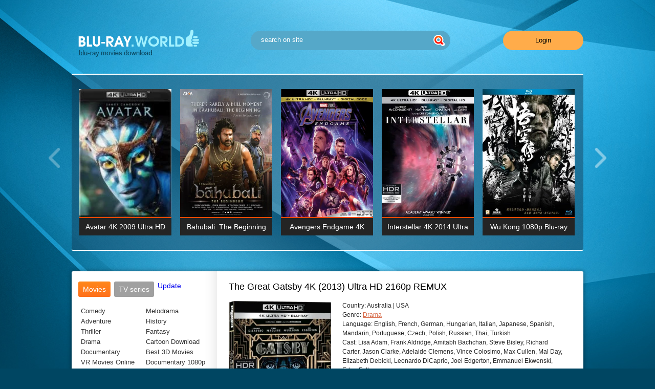

--- FILE ---
content_type: text/html; charset=utf-8
request_url: https://blu-ray.world/drama/308-the-great-gatsby-4k-2013-ultra-hd-2160p-remux.html
body_size: 13400
content:
<!DOCTYPE html PUBLIC "-//W3C//DTD XHTML 1.0 Transitional//EN" "http://www.w3.org/TR/xhtml1/DTD/xhtml1-transitional.dtd">
<html xmlns="http://www.w3.org/1999/xhtml">
<head>
	<meta http-equiv="X-UA-Compatible" content="IE=edge" />
	<title>The Great Gatsby 4K (2013) Ultra HD 2160p REMUX » Blu-Ray Movies Download</title>
<meta charset="utf-8">
<meta name="description" content="An adaptation of F. Scott Fitzgerald's highly acclamed novel set during the Roaring Twenties in 1922. Midwesterner Nick Carraway is lured into the lavish world of his millionaire neighbor, Jay">
<meta name="keywords" content="BDRemux 4K 2160P">
<meta name="generator" content="DataLife Engine (https://dle-news.ru)">
<meta name="news_keywords" content="BDRemux 4K 2160P">
<link rel="canonical" href="https://blu-ray.world/drama/308-the-great-gatsby-4k-2013-ultra-hd-2160p-remux.html">
<link rel="alternate" type="application/rss+xml" title="Blu-Ray Movies Download RSS" href="https://blu-ray.world/rss.xml">
<link rel="alternate" type="application/rss+xml" title="Blu-Ray Movies Download RSS Turbo" href="https://blu-ray.world/rssturbo.xml">
<link rel="alternate" type="application/rss+xml" title="Blu-Ray Movies Download RSS Dzen" href="https://blu-ray.world/rssdzen.xml">
<link rel="preconnect" href="https://blu-ray.world/" fetchpriority="high">
<meta property="twitter:title" content="The Great Gatsby 4K (2013) Ultra HD 2160p REMUX » Blu-Ray Movies Download">
<meta property="twitter:url" content="https://blu-ray.world/drama/308-the-great-gatsby-4k-2013-ultra-hd-2160p-remux.html">
<meta property="twitter:card" content="summary_large_image">
<meta property="twitter:image" content="https://blu-ray.world/uploads/posts/2018-01/1517053183_1516970475_the-great-gatsby-4k-2013-ultra-hd-2160p-min.webp">
<meta property="twitter:description" content="An adaptation of F. Scott Fitzgerald's highly acclamed novel set during the Roaring Twenties in 1922. Midwesterner Nick Carraway is lured into the lavish world of his millionaire neighbor, Jay Gatsby, on Long Island. Soon enough, however, Carraway will see through the cracks of Gatsby's nouveau">
<meta property="og:type" content="article">
<meta property="og:site_name" content="Blu-Ray Movies Download">
<meta property="og:title" content="The Great Gatsby 4K (2013) Ultra HD 2160p REMUX » Blu-Ray Movies Download">
<meta property="og:url" content="https://blu-ray.world/drama/308-the-great-gatsby-4k-2013-ultra-hd-2160p-remux.html">
<meta property="og:image" content="https://blu-ray.world/uploads/posts/2018-01/1517053183_1516970475_the-great-gatsby-4k-2013-ultra-hd-2160p-min.webp">
<meta property="og:description" content="An adaptation of F. Scott Fitzgerald's highly acclamed novel set during the Roaring Twenties in 1922. Midwesterner Nick Carraway is lured into the lavish world of his millionaire neighbor, Jay Gatsby, on Long Island. Soon enough, however, Carraway will see through the cracks of Gatsby's nouveau">

<script src="/engine/classes/min/index.php?g=general&amp;v=xhjmq"></script>
<script src="/engine/classes/min/index.php?f=engine/classes/js/jqueryui.js,engine/classes/js/dle_js.js,engine/classes/fancybox/fancybox.js,engine/editor/jscripts/tiny_mce/tinymce.min.js&amp;v=xhjmq" defer></script>
<script type="application/ld+json">{"@context":"https://schema.org","@graph":[{"@type":"BreadcrumbList","@context":"https://schema.org/","itemListElement":[{"@type":"ListItem","position":1,"item":{"@id":"https://blu-ray.world/","name":"Blu-Ray Movies"}},{"@type":"ListItem","position":2,"item":{"@id":"https://blu-ray.world/drama/","name":"Drama"}},{"@type":"ListItem","position":3,"item":{"@id":"https://blu-ray.world/drama/308-the-great-gatsby-4k-2013-ultra-hd-2160p-remux.html","name":"The Great Gatsby 4K (2013) Ultra HD 2160p REMUX"}}]}]}</script>
	<link rel="stylesheet" href="/templates/likekinoutf/css/swiper.css" type="text/css" />
	<link rel="stylesheet" href="/templates/likekinoutf/css/style.css" type="text/css" />
	<!--[if lte IE 7]>
	<link rel="stylesheet" href="/templates/likekinoutf/css/style-ie.css" type="text/css" />
	<![endif]-->
	<script type="text/javascript" src="/templates/likekinoutf/js/swiper.jquery.min.js"></script>
	<script type="text/javascript" src="/templates/likekinoutf/js/jquery.ttabs.js"></script>
	<script type="text/javascript" src="/templates/likekinoutf/js/active.js"></script>
	<meta name="viewport" content="width=device-width, initial-scale=1.0" />
</head>
<script>
<!--
var dle_root       = '/';
var dle_admin      = '';
var dle_login_hash = 'adad37741ce69fe336c3af657504f33a7dce159d';
var dle_group      = 5;
var dle_link_type  = 1;
var dle_skin       = 'likekinoutf';
var dle_wysiwyg    = 1;
var dle_min_search = '4';
var dle_act_lang   = ["Yes", "Cancel", "Enter", "Cancel", "Save", "Delete", "Loading. Please, wait..."];
var menu_short     = 'Quick edit';
var menu_full      = 'Full edit';
var menu_profile   = 'View profile';
var menu_send      = 'Send message';
var menu_uedit     = 'Admin Center';
var dle_info       = 'Information';
var dle_confirm    = 'Confirm';
var dle_prompt     = 'Enter the information';
var dle_req_field  = ["Fill the name field", "Fill the message field", "Fill the field with the subject of the message"];
var dle_del_agree  = 'Are you sure you want to delete it? This action cannot be undone';
var dle_spam_agree = 'Are you sure you want to mark the user as a spammer? This will remove all his comments';
var dle_c_title    = 'Send a complaint';
var dle_complaint  = 'Enter the text of your complaint to the Administration:';
var dle_mail       = 'Your e-mail:';
var dle_big_text   = 'Highlighted section of text is too large.';
var dle_orfo_title = 'Enter a comment to the detected error on the page for Administration ';
var dle_p_send     = 'Send';
var dle_p_send_ok  = 'Notification has been sent successfully ';
var dle_save_ok    = 'Changes are saved successfully. Refresh the page?';
var dle_reply_title= 'Reply to the comment';
var dle_tree_comm  = '0';
var dle_del_news   = 'Delete article';
var dle_sub_agree  = 'Do you really want to subscribe to this article’s comments?';
var dle_unsub_agree  = 'Do you really want to unsubscribe from comments on this publication?';
var dle_captcha_type  = '4';
var dle_share_interesting  = ["Share a link to the selected text", "Twitter", "Facebook", "Вконтакте", "Direct Link:", "Right-click and select «Copy Link»"];
var DLEPlayerLang     = {prev: 'Previous',next: 'Next',play: 'Play',pause: 'Pause',mute: 'Mute', unmute: 'Unmute', settings: 'Settings', enterFullscreen: 'Enable full screen mode', exitFullscreen: 'Disable full screen mode', speed: 'Speed', normal: 'Normal', quality: 'Quality', pip: 'PiP mode'};
var DLEGalleryLang    = {CLOSE: 'Close (Esc)', NEXT: 'Next Image', PREV: 'Previous image', ERROR: 'Warning! An error was detected', IMAGE_ERROR: 'Failed to load image', TOGGLE_SLIDESHOW: 'Watch slideshow (space) ',TOGGLE_FULLSCREEN: 'Full-screen mode', TOGGLE_THUMBS: 'Turn on / Turn off thumbnails', ITERATEZOOM: 'Increase / Reduce', DOWNLOAD: 'Download image' };
var DLEGalleryMode    = 1;
var DLELazyMode       = 0;
var allow_dle_delete_news   = false;
var dle_search_delay   = false;
var dle_search_value   = '';
jQuery(function($){
					setTimeout(function() {
						$.get(dle_root + "engine/ajax/controller.php?mod=adminfunction", { 'id': '308', action: 'newsread', user_hash: dle_login_hash });
					}, 5000);

	
	
	tinyMCE.baseURL = dle_root + 'engine/editor/jscripts/tiny_mce';
	tinyMCE.suffix = '.min';
	var dle_theme = '';

	if(dle_theme != '') {
		$('body').addClass( dle_theme );
	} else {
		if ( $("body").hasClass('dle_theme_dark') ) {
			dle_theme = 'dle_theme_dark';
		}
	}
	var additionalplugins = '';
	var maxheight = $(window).height() - 50;
	
	if (typeof getBaseSize === "function") {
		var height = 260 * getBaseSize();
	} else {
		var height = 260;
	}

	if($('body').hasClass('editor-autoheight')) {
       additionalplugins += ' autoresize';
    }

	tinymce.init({
		selector: 'textarea#comments',
		language : "en",
		directionality: 'ltr',
		body_class: dle_theme,
		skin: dle_theme == 'dle_theme_dark' ? 'oxide-dark' : 'oxide',
		element_format : 'html',
		width : "100%",
		height : height,
		min_height : 40,
		max_height: maxheight,
		autoresize_bottom_margin: 1,
		statusbar: false,
		deprecation_warnings: false,
		promotion: false,
		cache_suffix: '?v=xhjmq',
		license_key: 'gpl',
		plugins: "link autolink lists quickbars dlebutton codesample"+additionalplugins,
		
		draggable_modal: true,
		toolbar_mode: 'floating',
		contextmenu: false,
		relative_urls : false,
		convert_urls : false,
		remove_script_host : false,
		browser_spellcheck: true,
		extended_valid_elements : "div[align|style|class|data-commenttime|data-commentuser|contenteditable],span[id|data-username|data-userurl|align|style|class|contenteditable],b/strong,i/em,u,s,p[align|style|class|contenteditable],pre[class],code",
		quickbars_insert_toolbar: '',
		quickbars_selection_toolbar: 'bold italic underline | dlequote dlespoiler dlehide',
		paste_postprocess: (editor, args) => {
			args = DLEPasteSafeText(args, 1);
		},
		paste_as_text: true,

	    formats: {
	      bold: {inline: 'b'},
	      italic: {inline: 'i'},
	      underline: {inline: 'u', exact : true},
	      strikethrough: {inline: 's', exact : true}
	    },

		elementpath: false,
		branding: false,
		
		dle_root : dle_root,
		dle_upload_area : "comments",
		dle_upload_user : "",
		dle_upload_news : "0",
		
		menubar: false,
		link_default_target: '_blank',
		editable_class: 'contenteditable',
		noneditable_class: 'noncontenteditable',
		image_dimensions: true,
		paste_data_images: false,

		
		toolbar: "bold italic underline | alignleft aligncenter alignright | bullist numlist | dleemo link dleleech  | dlequote codesample dlespoiler dlehide",
		
		mobile: {
			toolbar_mode: "sliding",
			toolbar: "bold italic underline | alignleft aligncenter alignright | bullist numlist | dleemo link dleleech  dlequote dlespoiler dlehide",
			
		},
		
		content_css : dle_root + "engine/editor/css/content.css?v=xhjmq",
		
		codesample_languages: [
			{ text: 'HTML/XML', value: 'markup' },
			{ text: 'JavaScript', value: 'javascript' },
			{ text: 'CSS', value: 'css' },
			{ text: 'PHP', value: 'php' },
			{ text: 'SQL', value: 'sql' },
			{ text: 'Ruby', value: 'ruby' },
			{ text: 'Python', value: 'python' },
			{ text: 'Java', value: 'java' },
			{ text: 'C', value: 'c' },
			{ text: 'C#', value: 'csharp' },
			{ text: 'C++', value: 'cpp' }
		],

		setup: (editor) => {

			const onCompeteAction = (autocompleteApi, rng, value) => {
				editor.selection.setRng(rng);
				editor.insertContent(value);
				autocompleteApi.hide();
			};

			editor.ui.registry.addAutocompleter('getusers', {
			trigger: '@',
			minChars: 1,
			columns: 1,
			onAction: onCompeteAction,
			fetch: (pattern) => {

				return new Promise((resolve) => {

					$.get(dle_root + "engine/ajax/controller.php?mod=find_tags", { mode: 'users', term: pattern, skin: dle_skin, user_hash: dle_login_hash }, function(data){
						if ( data.found ) {
							resolve(data.items);
						}
					}, "json");

				});
			}
			});
		}

	});
				$('#dle-comments-form').submit(function() {
					if( $('#comments-image-uploader').data('files') == 'selected' ) {
						$('#comments-image-uploader').plupload('start');
					} else {
						doAddComments();
					}
					return false;
				});
FastSearch();
});
//-->
</script>
<div class="body2">
	<div class="main-center-block">
		<div class="head-block">
			<a href="https://blu-ray.world/" class="logo"></a>
			<div class="search-block">
				<form method="post"  action='' style="margin: 0;padding: 0;">
					<input type="hidden" name="do" value="search"><input type="hidden" name="subaction" value="search" />
					<input name="story" type="text" class="form-text" id="story" value="search on site" onblur="if(this.value=='') this.value='search on site';" onfocus="if(this.value=='search on site') this.value='';" title="type your request and press ENTER." />
					<input type="image" src="/templates/likekinoutf/images/search.png" value="Search!" border="0" class="form-search" alt="Search!" />
				</form>
			</div>
			<div class="login-open">Login</div>
			
			<div class="mob-menu"></div>
		</div>
		<div class="slider-block">
			<div class="slider-block-content">
				<div class="swiper-container sld1">
					<div class="swiper-wrapper">
						<div class="swiper-slide top-item">
	<div class="top-item-image">
	 <a href="https://blu-ray.world/adventure/125-avatar-2009-4k-uhd-2160p-download.html"><img src="/uploads/posts/2017-11/thumbs/1511181748_avatar-2009-4k-uhd-2160p.webp" alt="Avatar 4K 2009 Ultra HD 2160p" /></a> 

		<div class="top-item-hidden">
			<div class="top-item-quality">
				BDRemux 4K 2160P
			</div>			
		</div>
	</div>	
	<div class="top-item-title">
		<a href="https://blu-ray.world/adventure/125-avatar-2009-4k-uhd-2160p-download.html">Avatar 4K 2009 Ultra HD 2160p</a>
	</div>	
</div><div class="swiper-slide top-item">
	<div class="top-item-image">
	 <a href="https://blu-ray.world/drama/624-bahubali-the-beginning-2015-hindi-1080p.html"><img src="/uploads/posts/2018-08/medium/1535380803_bahubali-the-beginning-2015-hindi-1080p-poster.webp" alt="Bahubali: The Beginning 2015 Hindi 1080p" /></a> 

		<div class="top-item-hidden">
			<div class="top-item-quality">
				BDRemux 1080P
			</div>			
		</div>
	</div>	
	<div class="top-item-title">
		<a href="https://blu-ray.world/drama/624-bahubali-the-beginning-2015-hindi-1080p.html">Bahubali: The Beginning 2015 Hindi 1080p</a>
	</div>	
</div><div class="swiper-slide top-item">
	<div class="top-item-image">
	 <a href="https://blu-ray.world/adventure/691-avengers-endgame-4k-2019-ultra-hd-2160p-re.html"><img src="/uploads/posts/2019-08/medium/1565281029_1565035823_avengers-endgame-4k-2019-ultra-hd-2160p-new-release-4k-movies-poster.webp" alt="Avengers Endgame 4K 2019 Ultra HD 2160p" /></a> 

		<div class="top-item-hidden">
			<div class="top-item-quality">
				BDRemux 4K 2160P
			</div>			
		</div>
	</div>	
	<div class="top-item-title">
		<a href="https://blu-ray.world/adventure/691-avengers-endgame-4k-2019-ultra-hd-2160p-re.html">Avengers Endgame 4K 2019 Ultra HD 2160p</a>
	</div>	
</div><div class="swiper-slide top-item">
	<div class="top-item-image">
	 <a href="https://blu-ray.world/adventure/290-interstellar-4k-2014-ultra-hd-2160p-remux.html"><img src="/uploads/posts/2018-01/medium/1516790516_1516449818_interstellar-4k-2014-ultra-hd-2160p-min.webp" alt="Interstellar 4K 2014 Ultra HD 2160p" /></a> 

		<div class="top-item-hidden">
			<div class="top-item-quality">
				BDRemux 4K 2160P
			</div>			
		</div>
	</div>	
	<div class="top-item-title">
		<a href="https://blu-ray.world/adventure/290-interstellar-4k-2014-ultra-hd-2160p-remux.html">Interstellar 4K 2014 Ultra HD 2160p</a>
	</div>	
</div><div class="swiper-slide top-item">
	<div class="top-item-image">
	 <a href="https://blu-ray.world/fantasy/140-wu-kong-1080p-bluray.html"><img src="/uploads/posts/2017-12/medium/1512305705_1711121928080098.webp" alt="Wu Kong 1080p Blu-ray" /></a> 

		<div class="top-item-hidden">
			<div class="top-item-quality">
				BDRemux 1080P
			</div>			
		</div>
	</div>	
	<div class="top-item-title">
		<a href="https://blu-ray.world/fantasy/140-wu-kong-1080p-bluray.html">Wu Kong 1080p Blu-ray</a>
	</div>	
</div><div class="swiper-slide top-item">
	<div class="top-item-image">
	 <a href="https://blu-ray.world/update/tv-series/21-planet-earth-ii-season-1-episode-06-cities-4k-2160p-bluray-remux.html"><img src="/uploads/posts/2024-12/planet-earth-ii.webp" alt="Planet Earth II Season 1 Episode 06 Cities 4K BluRay REMUX" /></a> 

		<div class="top-item-hidden">
			<div class="top-item-quality">
				BDRemux 4K 2160P
			</div>			
		</div>
	</div>	
	<div class="top-item-title">
		<a href="https://blu-ray.world/update/tv-series/21-planet-earth-ii-season-1-episode-06-cities-4k-2160p-bluray-remux.html">Planet Earth II Season 1 Episode 06 Cities 4K BluRay REMUX</a>
	</div>	
</div><div class="swiper-slide top-item">
	<div class="top-item-image">
	 <a href="https://blu-ray.world/adventure/22-the-last-knight-2017-4k-bluray.html"><img src="/uploads/posts/2017-10/medium/1508667786_1234eq.webp" alt="The Last Knight 2017 4K 2160P BluRay HDR TrueHD" /></a> 

		<div class="top-item-hidden">
			<div class="top-item-quality">
				BDRip 4K 2160P
			</div>			
		</div>
	</div>	
	<div class="top-item-title">
		<a href="https://blu-ray.world/adventure/22-the-last-knight-2017-4k-bluray.html">The Last Knight 2017 4K 2160P BluRay HDR TrueHD</a>
	</div>	
</div><div class="swiper-slide top-item">
	<div class="top-item-image">
	 <a href="https://blu-ray.world/adventure/124-spider-man-homecoming-2017-remux-4k-uhd.html"><img src="/uploads/posts/2017-11/medium/1511180494_spider-man-homecoming-2017-remux-4k-uhd.webp" alt="Spider-Man: Homecoming (2017) REMUX 4K UHD" /></a> 

		<div class="top-item-hidden">
			<div class="top-item-quality">
				BDRemux 4K 2160P
			</div>			
		</div>
	</div>	
	<div class="top-item-title">
		<a href="https://blu-ray.world/adventure/124-spider-man-homecoming-2017-remux-4k-uhd.html">Spider-Man: Homecoming (2017) REMUX 4K UHD</a>
	</div>	
</div><div class="swiper-slide top-item">
	<div class="top-item-image">
	 <a href="https://blu-ray.world/adventure/114-the-martian-4k-ultra-hd-2160p.html"><img src="/uploads/posts/2017-11/medium/1510833893_the-martian-4k-ultra-hd-2160p.webp" alt="The Martian 4K 2015 Ultra HD 2160p" /></a> 

		<div class="top-item-hidden">
			<div class="top-item-quality">
				BDRemux 4K 2160P
			</div>			
		</div>
	</div>	
	<div class="top-item-title">
		<a href="https://blu-ray.world/adventure/114-the-martian-4k-ultra-hd-2160p.html">The Martian 4K 2015 Ultra HD 2160p</a>
	</div>	
</div><div class="swiper-slide top-item">
	<div class="top-item-image">
	 <a href="https://blu-ray.world/drama/794-joker-4k-2019-ultra-hd-2160p.html"><img src="/uploads/posts/2019-12/medium/1576988600_joker-4k-2019-ultra-hd-2160p-poster.webp" alt="Joker 4K 2019 Ultra HD 2160p" /></a> 

		<div class="top-item-hidden">
			<div class="top-item-quality">
				BDRemux 4K 2160P
			</div>			
		</div>
	</div>	
	<div class="top-item-title">
		<a href="https://blu-ray.world/drama/794-joker-4k-2019-ultra-hd-2160p.html">Joker 4K 2019 Ultra HD 2160p</a>
	</div>	
</div><div class="swiper-slide top-item">
	<div class="top-item-image">
	 <a href="https://blu-ray.world/drama/57-fifty-shades-of-grey-2160p-blu-ray.html"><img src="/uploads/posts/2017-10/medium/1509306738_cover-fifty-shades-of-grey.webp" alt="Fifty Shades of Grey 2160P Blu-Ray" /></a> 

		<div class="top-item-hidden">
			<div class="top-item-quality">
				BDRemux 4K 2160P
			</div>			
		</div>
	</div>	
	<div class="top-item-title">
		<a href="https://blu-ray.world/drama/57-fifty-shades-of-grey-2160p-blu-ray.html">Fifty Shades of Grey 2160P Blu-Ray</a>
	</div>	
</div><div class="swiper-slide top-item">
	<div class="top-item-image">
	 <a href="https://blu-ray.world/thriller/116-john-wick-chapter-two-4k-ultra-hd-2160p.html"><img src="/uploads/posts/2017-11/medium/1510836164_john-wick-chapter-two.webp" alt="John Wick: Chapter Two 4K 2017 Ultra HD 2160P" /></a> 

		<div class="top-item-hidden">
			<div class="top-item-quality">
				BDRemux 4K 2160P
			</div>			
		</div>
	</div>	
	<div class="top-item-title">
		<a href="https://blu-ray.world/thriller/116-john-wick-chapter-two-4k-ultra-hd-2160p.html">John Wick: Chapter Two 4K 2017 Ultra HD 2160P</a>
	</div>	
</div>	
					</div>		
					<div style="clear: both;"></div>							
				</div>
				<div class="slnext"></div>
				<div class="slprev"></div>
			</div>
		</div>
		<div class="content-block">
			<div class="left-col">
				
				<div class="left-menu">
					<div class="tt-tabs tabs-menu">
						<div class="index-tabs">
							<span>Movies</span>
							<span>TV series</span>			
							<a href="/update/">Update</a>
						</div>
						<div class="index-panel">
							<div class="tt-panel">
								<div class="menu-cols">
									<div class="menu-col">
										<a href="/comedy/">Comedy</a>
										<a href="/adventure/">Adventure</a>
										<a href="/thriller/">Thriller</a>
										<a href="/drama/">Drama</a>
                                       <a href="/documentary/">Documentary</a>
                                       <a href="https://3dmovies.club/" target="_blank">VR Movies Online</a>
									</div>
									<div class="menu-col">
										<a href="/melodrama/">Melodrama</a>
										<a href="/history/">History</a>
										<a href="/fantasy/">Fantasy</a>
										<a href="/cartoon/">Cartoon Download</a>
                                        <a href="https://3d-hd.club/" target="_blank">Best 3D Movies</a>
                                        <a href="/documentary-1080p/" target="_blank">Documentary 1080p</a>
									</div>
								</div>
								<div class="menu-cols">
									<div class="menu-col">
                                        <a href="/tags/BDRip+4K+2160P/">BDRip 4K 2160P</a>
                                        <a href="/tags/BDRip+3D+1080P/">BDRip 3D 1080P</a>
										<a href="/tags/BDRip+1080P/">BDRip 1080P</a>
									
									</div>
									<div class="menu-col">
										<a href="https://blu-ray.world/tags/bdremux%204k%202160p/">BDRemux 4K 2160P</a>
                                        <a href="https://blu-ray.world/tags/bdremux%203d%201080p/">BDRemux 3D 1080P</a>
                                        <a href="https://blu-ray.world/tags/bdremux%201080p/">BDRemux 1080P</a>
                                        
									</div>
								</div>
							</div>
							<div class="tt-panel">
								<div class="menu-cols">
									<div class="menu-col">
                                    <a href="https://blu-ray.world/documentary/2067-planet-earth-iii-4k-s01-2023-ultra-hd-2160p.html">Planet Earth III 4K</a>
									<a href="https://blu-ray.world/documentary/2044-frozen-planet-ii-4k-2022-ultra-hd-2160p.html">Frozen Planet II 4K</a>
									<a href="https://blu-ray.world/update/tv-series/2074-star-trek-strange-new-worlds-4k-s01-2022-ultra-hd-2160p.html">Star Trek: Strange New Worlds 4K</a>
									<a href="https://blu-ray.world/update/tv-series/188-westworld-season-one-4k-uhd-2160p-blu-ray-remux-episode-1-10.html">Westworld Season One 4K</a>
                                    <a href="https://blu-ray.world/update/tv-series/1824-the-last-of-us-4k-s01-2023-ultra-hd-2160p.html">The Last Of Us 4K S01</a>
									<a href="https://blu-ray.world/update/tv-series/1015-chernobyl-s01-4k-2019-ultra-hd-2160p.html">Chernobyl S01 4K</a>
<a href="https://blu-ray.world/update/tv-series/842-game-of-thrones-s01-s08-1080p-remux.html">Game of Thrones S01-S08 HD 1080p</a>
<a href="https://blu-ray.world/update/tv-series/2054-tom-clancys-jack-ryan-4k-s01-2018-ultra-hd-2160p.html">Tom Clancy's Jack Ryan S01 4K</a>
<a href="https://blu-ray.world/update/tv-series/2043-loki-4k-s01-2021-ultra-hd-2160p.html">Loki 4K S01 4K</a>
 <a href="https://blu-ray.world/update/tv-series/"><i>All TV-Series</i></a>
									</div>
									<div class="menu-col">
<a href="https://blu-ray.world/update/tv-series/993-game-of-thrones-season-1-4k-2011-ultra-hd-2160p.html">Game of Thrones Season 1 4K</a>
<a href="https://blu-ray.world/update/tv-series/988-game-of-thrones-season-2-4k-2012-ultra-hd-2160p.html">Game of Thrones Season 2 4K</a>
<a href="https://blu-ray.world/update/tv-series/979-game-of-thrones-season-3-4k-ultra-hd-2160p.html">Game of Thrones Season 3 4K</a>
<a href="https://blu-ray.world/update/tv-series/992-game-of-thrones-season-4-4k-2014-ultra-hd-2160p.html">Game of Thrones Season 4 4K</a>
<a href="https://blu-ray.world/update/tv-series/989-game-of-thrones-season-5-4k-2015-ultra-hd-2160p.html">Game of Thrones Season 5 4K</a>
<a href="https://blu-ray.world/update/tv-series/977-game-of-thrones-season-6-4k-ultra-hd-2160p.html">Game of Thrones Season 6 4K</a>
<a href="https://blu-ray.world/update/tv-series/976-game-of-thrones-season-7-4k-ultra-hd-2160p.html">Game of Thrones Season 7 4K</a>
<a href="https://blu-ray.world/update/tv-series/774-game-of-thrones-season-8-4k-ultra-hd-2160p.html">Game of Thrones Season 8 4K</a>	
									</div>
								</div>
							</div>
							<div class="tt-panel">
								<div class="menu-cols">
								
								</div>
							</div>
						</div>
					</div>
				</div>
				<div class="left-banner">
                    
<div class="dle_b_sidebar" data-dlebid="1" data-dlebviews="yes" data-dlebclicks="yes" ><div align="center"><a href="https://moondl.com/" target="_blank" aria-label="MoonDL.com site"><img src="/uploads/300-x-250.webp" width="100%" height="100%" alt="banner MoonDL" /></a></div></div>

				</div>
				<div class="left-block">
					<div class="left-block-title">
						<span>Featured Movies<i></i></span>
					</div>
					<div class="left-block-content">					
						<div class="swiper-container sld2">
							<div class="swiper-wrapper">
								<a href="https://blu-ray.world/drama/3599-southpaw-4k-2015-ultra-hd-2160p.html" class="swiper-slide left-film">
	<span class="left-film-image">
	
<img src="/uploads/posts/2025-12/thumbs/southpaw-4k-2015-poster.webp" alt="Southpaw 4K 2015 Ultra HD 2160p" />
	</span>
	<span class="left-film-title">
		Southpaw 4K 2015 Ultra HD 2160p
	</span>
</a><a href="https://blu-ray.world/thriller/3605-double-impact-4k-1991-ultra-hd-2160p.html" class="swiper-slide left-film">
	<span class="left-film-image">
	
<img src="/uploads/posts/2025-12/thumbs/double-impact-4k-1991-poster.webp" alt="Double Impact 4K 1991 Ultra HD 2160p" />
	</span>
	<span class="left-film-title">
		Double Impact 4K 1991 Ultra HD 2160p
	</span>
</a><a href="https://blu-ray.world/drama/3604-the-killer-4k-1989-ultra-hd-2160p.html" class="swiper-slide left-film">
	<span class="left-film-image">
	
<img src="/uploads/posts/2025-12/thumbs/the-killer-4k-1989-poster.webp" alt="The Killer 4K 1989 Ultra HD 2160p" />
	</span>
	<span class="left-film-title">
		The Killer 4K 1989 Ultra HD 2160p
	</span>
</a><a href="https://blu-ray.world/thriller/3603-primitive-war-4k-2025-ultra-hd-2160p.html" class="swiper-slide left-film">
	<span class="left-film-image">
	
<img src="/uploads/posts/2025-12/thumbs/primitive-war-4k-2025-poster.webp" alt="Primitive War 4K 2025 Ultra HD 2160p" />
	</span>
	<span class="left-film-title">
		Primitive War 4K 2025 Ultra HD 2160p
	</span>
</a><a href="https://blu-ray.world/cartoon/3602-angels-egg-4k-1985-ultra-hd-2160p.html" class="swiper-slide left-film">
	<span class="left-film-image">
	
<img src="/uploads/posts/2025-12/angels-egg-4k-poster.webp" alt="Angel&#039;s Egg 4K 1985 Ultra HD 2160p" />
	</span>
	<span class="left-film-title">
		Angel&#039;s Egg 4K 1985 Ultra HD 2160p
	</span>
</a>
							</div>		
							<div style="clear: both;"></div>							
						</div>
						<div class="slnext2"></div>
						<div class="slprev2"></div>
					</div>
				</div>
				
				<div class="left-block">
					<div class="left-block-title">
						<span>Popular TV Shows<i></i></span>
					</div>
					<div class="left-block-content">					
						<div class="swiper-container sld3">
							<div class="swiper-wrapper">
								<a href="https://blu-ray.world/update/tv-series/3499-arcane-4k-s02-2024-ultra-hd-2160p.html" class="swiper-slide left-film">
	<span class="left-film-image">
	
<img src="/uploads/posts/2025-11/thumbs/arcane-4k-poster.webp" alt="Arcane 4K S02 2024 Ultra HD 2160p" />
	</span>
	<span class="left-film-title">
		Arcane 4K S02 2024 Ultra HD 2160p
	</span>
</a><a href="https://blu-ray.world/update/tv-series/3429-fallout-4k-s01-2024-ultra-hd-2160p.html" class="swiper-slide left-film">
	<span class="left-film-image">
	
<img src="/uploads/posts/2025-10/thumbs/fallout-4k-poster.webp" alt="Fallout 4K S01 2024 Ultra HD 2160p" />
	</span>
	<span class="left-film-title">
		Fallout 4K S01 2024 Ultra HD 2160p
	</span>
</a><a href="https://blu-ray.world/update/tv-series/3411-the-last-of-us-4k-s02-2025-ultra-hd-2160p.html" class="swiper-slide left-film">
	<span class="left-film-image">
	
<img src="/uploads/posts/2025-10/thumbs/the-last-of-us-4k-poster.webp" alt="The Last Of Us 4K S02 2025 Ultra HD 2160p" />
	</span>
	<span class="left-film-title">
		The Last Of Us 4K S02 2025 Ultra HD 2160p
	</span>
</a><a href="https://blu-ray.world/update/tv-series/3282-seinfeld-4k-s09-1997-ultra-hd-2160p.html" class="swiper-slide left-film">
	<span class="left-film-image">
	
<img src="/uploads/posts/2025-08/64c3803df1_seinfeld-4k-poster.webp" alt="Seinfeld 4K S09 1997 Ultra HD 2160p" />
	</span>
	<span class="left-film-title">
		Seinfeld 4K S09 1997 Ultra HD 2160p
	</span>
</a><a href="https://blu-ray.world/update/tv-series/3273-seinfeld-4k-s07-1995-ultra-hd-2160p.html" class="swiper-slide left-film">
	<span class="left-film-image">
	
<img src="/uploads/posts/2025-08/2e41fa3aeb_seinfeld-4k-poster.webp" alt="Seinfeld 4K S07 1995 Ultra HD 2160p" />
	</span>
	<span class="left-film-title">
		Seinfeld 4K S07 1995 Ultra HD 2160p
	</span>
</a>
							</div>		
							<div style="clear: both;"></div>	
                        </div>            
					</div>	
                      <div class="left-block">
					<div class="left-block-title">
						<span>ADS<i></i></span>
					</div>
                            
<div class="dle_b_sidebar1" data-dlebid="4" data-dlebviews="yes" data-dlebclicks="yes" ><a href="https://4k-hd.link/4k-movies-download" target="_blank">
<video width="100%" preload="auto" height="280" autoplay muted loop playsinline>
<source src="/v2/4khdclub337%D1%85280.mp4" type="video/mp4" codecs="avc1.42E01E, mp4a.40.2">
</video>
</a></div>

					</div>
				</div>
			</div>
			<div class="right-col">
				
				<div id="dle-content"><div class="full-news">
	<div class="full-news-title">
		<h1>The Great Gatsby 4K (2013) Ultra HD 2160p REMUX </h1>
	</div>
	<div class="full-news-content">
		<div class="main-news-image">
 <a href="https://blu-ray.world/drama/308-the-great-gatsby-4k-2013-ultra-hd-2160p-remux.html"><img src="/uploads/posts/2018-01/medium/1517053183_1516970475_the-great-gatsby-4k-2013-ultra-hd-2160p-min.webp" alt="The Great Gatsby 4K (2013) Ultra HD 2160p REMUX" /></a> 

			<div class="main-news-quality">
				BDRemux 4K 2160P
			</div>
		</div>
		<div class="main-news-info">
			
          		                    
			<div class="full-news-line">
				<i>Сountry:</i> Australia | USA
			</div>
					
			<div class="full-news-line">
				<i>Genre:</i> <a href="https://blu-ray.world/drama/">Drama</a>
			</div>	
                  
			<div class="full-news-line">
				<i>Language:</i> English, French, German, Hungarian, Italian, Japanese, Spanish, Mandarin, Portuguese, Czech, Polish, Russian, Thai, Turkish
			</div>
			
			
			<div class="full-news-line">
				<i>Cast:</i> Lisa Adam, Frank Aldridge, Amitabh Bachchan, Steve Bisley, Richard Carter, Jason Clarke, Adelaide Clemens, Vince Colosimo, Max Cullen, Mal Day, Elizabeth Debicki, Leonardo DiCaprio, Joel Edgerton, Emmanuel Ekwenski, Eden Falk...
			</div>
			
		</div>
		<div class="full-news-rating">
			
			<div class="fullnews-rating">				
				<div class="frating">
					<span data-ratig-layer-id="308"><span class="ratingtypeplusminus ratingplus" >+3</span></span>
					<div class="frating-title">Rating</div>
				</div>
				<div class="frating-num">
					<span data-vote-num-id="308">3</span>
				</div>
				<div class="frating-votes">
					<div class="frating-votes-left"></div>
					<div class="frating-votes-right"></div>
					<div style="clear: both;"></div>
				</div>
				<div class="frating-line">
					<div class="frating-line2"></div>
				</div>
				<div class="frating-v">
					<div class="frating-minus">
						<a href="#" onclick="doRate('plus', '308'); return false;" ><img src="/templates/likekinoutf/images/frating1.png" alt="" /><i>Like</i></a>					
					</div>
					<div class="frating-plus">
						<a href="#" onclick="doRate('minus', '308'); return false;" ><img src="/templates/likekinoutf/images/frating2.png" alt="" /><i>Don't Like</i></a>
					</div>
					<div style="clear: both;"></div>
				</div>
			</div>
			

			
			
			
			<div class="full-news-fav">
				
				
			</div>
		</div>
	</div>
	<div class="full-news-text">
		<div style="text-align:center;"><!--MBegin:https://blu-ray.world/uploads/posts/2018-01/1517053183_1516970475_the-great-gatsby-4k-2013-ultra-hd-2160p-min.webp|--><a href="https://blu-ray.world/uploads/posts/2018-01/1517053183_1516970475_the-great-gatsby-4k-2013-ultra-hd-2160p-min.webp" class="highslide"><img src="/uploads/posts/2018-01/medium/1517053183_1516970475_the-great-gatsby-4k-2013-ultra-hd-2160p-min.webp" style="max-width:100%;" alt=""></a><!--MEnd--></div><br>An adaptation of F. Scott Fitzgerald's highly acclamed novel set during the Roaring Twenties in 1922. Midwesterner Nick Carraway is lured into the lavish world of his millionaire neighbor, Jay Gatsby, on Long Island. Soon enough, however, Carraway will see through the cracks of Gatsby's nouveau riche existence, where obsession, madness, and tragedy await.<br><br><b>The Great Gatsby 4K (2013) Ultra HD 2160p REMUX Review</b><br>For its UHD release of The Great Gatsby, Warner Brothers presents the film with an upscaled 4K transfer, presumably based on a 2.5K digital intermediate (that sourced from a 5K native resolution shoot), and standard HDR-10 color enhancement. The results are, generally, spellbinding, as lavish as both Gatsby's world and Luhrmann's production design. The transfer approaches best-case scenario for an upscaled image, certainly aided by the high-yield native photography and precise attention to detail in the film's core technical construct. Core textural complexities are generally off-the-charts wonderful, boasting insanely complex skin textures, period clothing, and location extravagance with eye-popping intensity and inherent intricacy, all besting the 1080p Blu-ray, sometimes significantly. That said, the movie's production and construction yields a fairly artificial, flat, and smooth appearance. Through all of the textural wonders, there's an unmistakable gloss and sheen to the movie, offset by occasionally more gritty scenes, a handful of vintage shots, and several others made to appear somewhere between grainy vintage and contemporary clear. Gatsby stands as one of the most hyper and heavily stylized films to appear on the UHD format thus far. Even within the same shot one will encounter a flat artificiality blended with appreciable image complexity, say two deeply dimensional and detailed characters against a terribly smooth, phony looking background. Generally speaking, however, the picture's inherent textural qualities are only accentuated here, and the result is some of the most enjoyably intimate and razor sharp material yet to make its way onto UHD. But the trade-off is a more pronounced reveal of many of the film's smoother, phonier elements. <br><br>The film's HDR-enhanced color palette adds an appreciable zest and brilliance to colors. It's perhaps not the most immediately striking boost to color the format has seen, but the added depth and punch are much appreciated and only serve to add sometimes significant spectacle and color separation. Often the finest moments take place when a single color stands out against otherwise similarly colored, and usually darker and more drab, backgrounds. Teal attire against a largely red room. Gatsby's yellow car cruising through the streets. Green grasses bountifully exploding off the screen. Storefronts and neon signs deliver rich, deep colors of impressive nuanced diversity and stability. Black levels are scrumptiously deep and and accurate, perfectly absorbing and complimentary. Flesh tones often capture a fairly warm, occasionally borderline hot, appearance, through to be sure there are plenty of more neutral and creamy complexities on display as well. Artifacts are few; a hint of shimmering can be seen on the would-be three-dimensional graphics that open the film, but such is the extreme exception to the rule. The Great Gatsby is a formidable UHD, besting an already top-flight Blu-ray with sometimes significantly improved sharpness and detail revelation and firmer, punchier color. The movie's structure and extreme stylization make it perhaps not a definitive reference disc if one is wanting a more streamlined visual experience, but it's an experience to be sure and a must-see for any UHD-capable movie fan. <br><br><!--QuoteBegin--><div class="quote"><!--QuoteEBegin-->Video<br>Codec: HEVC / H.265<br>Resolution: Upscaled 4K (2160p)<br>HDR: HDR10<br>Aspect ratio: 2.40:1<br>Original aspect ratio: 2.39:1<br><br>Audio<br>English: DTS-HD Master Audio 5.1<br>French (Canada): Dolby Digital 5.1<br>French: Dolby Digital 5.1<br>German: DTS-HD Master Audio 5.1<br>Italian: Dolby Digital 5.1<br>Spanish: Dolby Digital 5.1<br>Mandarin: Dolby Digital 5.1<br>Portuguese: Dolby Digital 5.1<br>Czech: Dolby Digital 5.1<br>Hungarian: Dolby Digital 5.1<br>Polish: Dolby Digital 5.1<br>Russian: Dolby Digital 5.1<br>Thai: Dolby Digital 5.1<br>Turkish: Dolby Digital 2.0<br><br>Subtitles<br>English SDH, French, German SDH, Italian SDH, Portuguese, Spanish, Arabic, Cantonese, Czech, Danish, Dutch, Finnish, Hebrew, Korean, Mandarin (Simplified), Mandarin (Traditional), Norwegian, Polish, Russian, Swedish, Thai, Turkish<br>Note: Spanish=Latin &amp; Castillian; Portuguese=Brazil &amp; Portugal<!--QuoteEnd--></div><!--QuoteEEnd-->



        <div style="clear: both;"></div>
	</div>
       <p align="center"><b> File size: 75.45 GB</b></p>
   <center> <a href="https://moondl.com/2mxirr1643so/The.Great.Gatsby.2013.PROPER.2160p.BluRay.REMUX.HEVC.DTS-HD.MA.5.1.4K-HD.mkv.html" target="_blank"><img src="/moondlcom.svg" alt="download blu-ray from MoonDL" width="290"/></a>  </center> 
   <br><center> <a href="https://takefile.link/uyq6bisjog6m/The.Great.Gatsby.2013.PROPER.2160p.BluRay.REMUX.HEVC.DTS-HD.MA.5.1.4K-HD.mkv.html" target="_blank"><img src="/download.png" alt="download blu-ray from TakeFile" width="290"/></a>  </center> 
  <br>
    <div class="quote" align="center">You have purchased premium on MoonDL or TakeFile. You will automatically be activated an additional 512 GB of traffic every 48 hours or up to 128 GB every 48 hours (Premium Moon). </div>
    <br> 

	
    <center>Screenshots do not display real color rendering. Since <b>HDR</b> is not supported by browsers.</center>
	<div class="full-news-kadr-slider">
		<div class="swiper-container">
			<div class="swiper-wrapper">
						
			</div>
		</div>
		<div class="full-news-kadr">
			<div style="text-align:center;"><!--MBegin:https://blu-ray.world/uploads/posts/2018-01/1517053153_17608211916504254923_thumb.webp|--><a href="https://blu-ray.world/uploads/posts/2018-01/1517053153_17608211916504254923_thumb.webp" class="highslide"><img src="/uploads/posts/2018-01/medium/1517053153_17608211916504254923_thumb.webp" style="max-width:100%;" alt=""></a><!--MEnd--><br><!--MBegin:https://blu-ray.world/uploads/posts/2018-01/1517053135_57303667314772176600_thumb.webp|--><a href="https://blu-ray.world/uploads/posts/2018-01/1517053135_57303667314772176600_thumb.webp" class="highslide"><img src="/uploads/posts/2018-01/medium/1517053135_57303667314772176600_thumb.webp" style="max-width:100%;" alt=""></a><!--MEnd--><br><!--MBegin:https://blu-ray.world/uploads/posts/2018-01/1517053102_58338223238198136932_thumb.webp|--><a href="https://blu-ray.world/uploads/posts/2018-01/1517053102_58338223238198136932_thumb.webp" class="highslide"><img src="/uploads/posts/2018-01/medium/1517053102_58338223238198136932_thumb.webp" style="max-width:100%;" alt=""></a><!--MEnd--></div><div style="clear: both;"></div>
		</div>
		<div style="clear: both;height: 50px;"></div>
	</div>	
	

	<div class="tt-tabs tabs-full-news">
	<div class="index-tabs">
            <span>Watch trailer of the movie The Great Gatsby 4K (2013) Ultra HD 2160p REMUX</span>
		</div>	
		<div class="index-panel">
			
			<div class="tt-panel">
				<div class="full-news-video">
                <iframe width="100%" height="360" src="https://www.youtube.com/embed/4w8lohkQtbY?feature=player_embedded" frameborder="0" allowfullscreen></iframe>
				</div>
				<div style="clear: both;"></div>
			</div>
			
			<div class="tt-panel">
				<div class="full-news-video">
				</div>
				<div style="clear: both;"></div>
			</div>	
		</div>
	</div>
	
	<div style="padding: 0 0 20px 0;">
<script type="text/javascript">(function() {
  if (window.pluso)if (typeof window.pluso.start == "function") return;
  if (window.ifpluso==undefined) { window.ifpluso = 1;
    var d = document, s = d.createElement('script'), g = 'getElementsByTagName';
    s.type = 'text/javascript'; s.charset='UTF-8'; s.async = true;
    s.src = ('https:' == window.location.protocol ? 'https' : 'http')  + '://share.pluso.ru/pluso-like.js';
    var h=d[g]('body')[0];
    h.appendChild(s);
  }})();</script>
<div class="pluso" data-background="transparent" data-options="big,square,line,horizontal,nocounter,theme=04" data-services="facebook,twitter,google,vkontakte,email"></div>
	</div>
	
	<div class="rel-news">
		<div class="rel-news-title">
			Maybe You like:
		</div>
		<div class="rel-news-content">
			<div class="swiper-container sld4">
				<div class="swiper-wrapper">
					<div class="rel-news-item swiper-slide">
	<div class="rel-news-item-image">
		<div class="rel-news-item-image2">
<a href="https://blu-ray.world/adventure/304-pacific-rim-4k-2013-ultra-hd-2160p-remux.html"><img src="/uploads/posts/2018-01/medium/1517051798_1516802350_pacific-rim-4k-2013-ultra-hd-2160p-min.webp" alt="Pacific Rim 4K 2013 Ultra HD 2160p REMUX" /> </a>

		</div>
	</div>
	<div class="rel-news-item-title">
		<a href="https://blu-ray.world/adventure/304-pacific-rim-4k-2013-ultra-hd-2160p-remux.html">Pacific Rim 4K 2013 Ultra HD 2160p REMUX</a>
	</div>
</div><div class="rel-news-item swiper-slide">
	<div class="rel-news-item-image">
		<div class="rel-news-item-image2">
<a href="https://blu-ray.world/comedy/293-warm-bodies-4k-2013-ultra-hd-2160p-remux.html"><img src="/uploads/posts/2018-01/medium/1516792586_1516694866_warm-bodies-4k-2013-ultra-hd-2160p-min.webp" alt="Warm Bodies 4K (2013) Ultra HD 2160p REMUX" /> </a>

		</div>
	</div>
	<div class="rel-news-item-title">
		<a href="https://blu-ray.world/comedy/293-warm-bodies-4k-2013-ultra-hd-2160p-remux.html">Warm Bodies 4K (2013) Ultra HD 2160p REMUX</a>
	</div>
</div><div class="rel-news-item swiper-slide">
	<div class="rel-news-item-image">
		<div class="rel-news-item-image2">
<a href="https://blu-ray.world/adventure/262-the-hunger-games-catching-fire-4k-2013-remux-ultra-hd.html"><img src="/uploads/posts/2018-01/medium/1515579472_the-hunger-games-catching-fire-4k-2013-remux-ultra-hd.webp" alt="The Hunger Games Catching Fire 4K 2013 REMUX Ultra HD" /> </a>

		</div>
	</div>
	<div class="rel-news-item-title">
		<a href="https://blu-ray.world/adventure/262-the-hunger-games-catching-fire-4k-2013-remux-ultra-hd.html">The Hunger Games Catching Fire 4K 2013 REMUX Ultra HD</a>
	</div>
</div><div class="rel-news-item swiper-slide">
	<div class="rel-news-item-image">
		<div class="rel-news-item-image2">
<a href="https://blu-ray.world/adventure/187-oblivion-2013-4k-ultra-hd-2160p.html"><img src="/uploads/posts/2017-12/medium/1513605793_oblivion-2013-4k-ultra-hd-2160p.webp" alt="Oblivion 4K 2013 Ultra HD 2160p" /> </a>

		</div>
	</div>
	<div class="rel-news-item-title">
		<a href="https://blu-ray.world/adventure/187-oblivion-2013-4k-ultra-hd-2160p.html">Oblivion 4K 2013 Ultra HD 2160p</a>
	</div>
</div><div class="rel-news-item swiper-slide">
	<div class="rel-news-item-image">
		<div class="rel-news-item-image2">
<a href="https://blu-ray.world/drama/135-the-good-neighbor-2016-hd-remux-1080p.html"><img src="/uploads/posts/2017-11/medium/1511514833_the-good-neighbor-2016-hd-remux-1080p.webp" alt="The Good Neighbor (2016) HD REMUX 1080P" /> </a>

		</div>
	</div>
	<div class="rel-news-item-title">
		<a href="https://blu-ray.world/drama/135-the-good-neighbor-2016-hd-remux-1080p.html">The Good Neighbor (2016) HD REMUX 1080P</a>
	</div>
</div>
				</div>		
				<div style="clear: both;"></div>							
			</div>
		</div>
	</div>
	
	<div class="fullcom-block-content">
		
<div id="dle-ajax-comments"></div>

		<div style="clear: both;"></div>
		<div class="open-com-form">Add comments</div>
		<div class="hidden-com-form">
			<form  method="post" name="dle-comments-form" id="dle-comments-form" ><div class="add-comment">
	<div class="add-comment-title">
		Add your comment:
	</div>
	
	<div class="form-line-tt">
		<div class="form-line-tt-left">
			Your Name:
		</div>
		<div class="form-line-tt-right">
			<input type="text" name="name" id="name" class="form-input-stand" />
		</div>
	</div>
	<div class="form-line-tt">
		<div class="form-line-tt-left">
			Your E-Mail:
		</div>
		<div class="form-line-tt-right">
			<input type="text" name="mail" id="mail" class="form-input-stand" />
		</div>
	</div>
	
	
	<div class="form-line-tt" style="padding: 10px 0 10px 0;">
		<script>
	var text_upload = "Upload files and images";
	var dle_quote_title  = "Quote:";
</script><div class="dleaddcomments-editor wseditor dlecomments-editor">
	<textarea id="comments" name="comments" style="width:100%;height:260px;"></textarea>
</div>
	</div>
	

	
	
	
	
	
	<div class="form-line-tt">
		Enter the two words shown in the image: <span class="impot">*</span>
		<div><div class="cf-turnstile" data-sitekey="0x4AAAAAAAKaDa0r1eKIUQPt" data-theme="dark" data-language="en"></div><script src="https://challenges.cloudflare.com/turnstile/v0/api.js?compat=recaptcha" async defer></script></div>
	</div>
	
	<div class="form-submit-block-tt">
		<input value="Add" name="submit" type="submit" class="form-button-tt" />
	</div>
</div>
		<input type="hidden" name="subaction" value="addcomment">
		<input type="hidden" name="post_id" id="post_id" value="308"><input type="hidden" name="user_hash" value="adad37741ce69fe336c3af657504f33a7dce159d"></form>
		</div>
	</div>
</div>



<script type="text/javascript">
	$(document).ready(function() {
		
		$('.open-com-form').click(function(){
			$('.hidden-com-form').slideToggle();
		});
		
		
		
		
		$('.full-news-kadr br').remove();
		
		var sliderImages = $('.full-news-kadr').find('img');
			
		// 
		sliderImages.each(function(){
			var sliderImagesSrc = $(this).attr('src');
			var sliderImagesTitle = $(this).attr('alt');
			var sliderImagesLink = $(this).parent('a').attr('href');
					
			if(sliderImagesLink == undefined) {
			// if just a picture, without a curbstone
				$('.full-news-kadr-slider .swiper-wrapper').append('<div class="swiper-slide"><a href="'+sliderImagesSrc+'" rel="highslide" class="highslide"><img src="'+sliderImagesSrc+'" alt="'+sliderImagesTitle+'" title="'+sliderImagesTitle+'" /></a></div>');
			} else {
			// if the picture with a curbstone
				$('.full-news-kadr-slider .swiper-wrapper').append('<div class="swiper-slide"><a href="'+sliderImagesLink+'" rel="highslide" class="highslide"><img src="'+sliderImagesSrc+'" alt="'+sliderImagesTitle+'" title="'+sliderImagesTitle+'" /></a></div>');
			}							
					
		});
		
		
		var swiper = new Swiper('.sld4', {
			loop: true,
			spaceBetween: 14,
			slidesPerView: 'auto'
		});
		
		
		var handleMatchMedia2 = function (mediaQuery) {
			if (mediaQuery.matches) {
				var swiper = new Swiper('.full-news-kadr-slider .swiper-container', {
					slidesPerView: 2,
					spaceBetween: 10
				});
			} else {
				var swiper = new Swiper('.full-news-kadr-slider .swiper-container', {
					slidesPerView: 3,
					spaceBetween: 10
				});
			}
		}
		mql2 = window.matchMedia('all and (max-width: 1000px)');

		handleMatchMedia2(mql2);
		mql2.addListener(handleMatchMedia2); 
		
	});
</script></div>
				<div style="clear: both;"></div>
				
				<div style="clear: both;height: 10px;"></div>
				
			</div>
			<div style="clear: both;"></div>
		</div>
		<div class="footer">
			<div class="footer-menu">
				<a href="https://blu-ray.world/">Home</a>
				<a href="https://blu-ray.world/write-me.html">Contact</a>
                <a href="https://hi-4k.com/" title="4k movie remux and rip download" target="_blank">HI-4K.COM</a>
                <a href="https://4k-hd.club/" title="movies 4K download" rel="nofollow">4K-HD.CLUB</a>  
		</div>
			<div class="footer-count">
				<!--LiveInternet counter--><script type="text/javascript">
document.write("<a href='//www.liveinternet.ru/click' "+
"target=_blank><img src='//counter.yadro.ru/hit?t14.12;r"+
escape(document.referrer)+((typeof(screen)=="undefined")?"":
";s"+screen.width+"*"+screen.height+"*"+(screen.colorDepth?
screen.colorDepth:screen.pixelDepth))+";u"+escape(document.URL)+
";"+Math.random()+
"' alt='' title='LiveInternet: 24 views shown"+
" hour, visitors for 24 hours and today' "+
"border='0' width='88' height='31'><\/a>")
</script><!--/LiveInternet-->
			</div>
		</div>
	</div>
</div>
<div class="dark"></div>


<div class="login-block">
	<div class="login-block2">
		<div class="login-title">
			Login
		</div>
		<div class="login-content">
			<form method="post" action="">
				<div class="login-line">
					<input name="login_name" type="text" class="login-input-text" title="Your name on the site" />
				</div>
				<div class="login-line">
					<input name="login_password" type="password" class="login-input-text" title="Your Password" />
				</div>
				<div style="clear: both;"></div>
				<input onclick="submit();" type="submit" class="enter" value="LOGIN" /><input name="login" type="hidden" id="login" value="submit" />
				<div class="reg-link">
					<a href="https://blu-ray.world/index.php?do=register" title="registration on the site">Register</a> / 
					<a href="https://blu-ray.world/index.php?do=lostpassword" title="registration on the site">Did you forget everything?</a>
				</div>
				
				
			</form>
			<div style="clear: both;"></div>
		</div>
	</div>
	<div class="login-close"></div>
</div>

<div class="mob-shad"></div>
<div class="mob-panel">
	<div class="mob-panel2">
		
	</div>	
</div>
<div class="mob-close"></div>
<!--[if IE 6]>
<a href="http://www.microsoft.com/rus/windows/internet-explorer/worldwide-sites.aspx" class="alert"></a>
<![endif]-->
</body>
</html>
<!-- DataLife Engine Copyright SoftNews Media Group (https://dle-news.ru) -->
<script defer src="https://static.cloudflareinsights.com/beacon.min.js/vcd15cbe7772f49c399c6a5babf22c1241717689176015" integrity="sha512-ZpsOmlRQV6y907TI0dKBHq9Md29nnaEIPlkf84rnaERnq6zvWvPUqr2ft8M1aS28oN72PdrCzSjY4U6VaAw1EQ==" data-cf-beacon='{"version":"2024.11.0","token":"264262d30efe41ef999e8b5a96b93759","r":1,"server_timing":{"name":{"cfCacheStatus":true,"cfEdge":true,"cfExtPri":true,"cfL4":true,"cfOrigin":true,"cfSpeedBrain":true},"location_startswith":null}}' crossorigin="anonymous"></script>


--- FILE ---
content_type: text/css
request_url: https://blu-ray.world/engine/editor/css/content.css?v=xhjmq&v=xhjmq
body_size: 1998
content:
body {
	font-family: system-ui, -apple-system, "Segoe UI", Roboto, "Helvetica Neue", "Noto Sans", "Liberation Sans", Arial, sans-serif;
    font-size: .9rem;
    line-height: 1.5;
    background-color:#ffffff;
    color:#000;
    margin:0px;
    padding: .625rem;
    min-height: 20px;
    padding-left: .625rem!important;
    padding-right: .625rem!important;
}

.mce-content-body:not([dir=rtl])[data-mce-placeholder]:not(.mce-visualblocks)::before {
    left: auto;
}

.mce-content-body {
    font-size: .9rem;
}
.htmlfontsize-50.mce-content-body {
    font-size: .5rem;
}
.htmlfontsize-75.mce-content-body {
    font-size: .7rem;
}
.htmlfontsize-80.mce-content-body {
    font-size: .72rem;
}
.htmlfontsize-85.mce-content-body {
    font-size: .765rem;
}
.htmlfontsize-90.mce-content-body {
    font-size: .81rem;
}
.htmlfontsize-95.mce-content-body {
    font-size: .855rem;
}
.htmlfontsize-105.mce-content-body {
    font-size: .945rem;
    padding: .666rem;
    padding-left: .666rem!important;
    padding-right: .666rem!important;
}
.htmlfontsize-110.mce-content-body {
    font-size: .99rem;
    padding: .687rem;
    padding-left: .687rem!important;
    padding-right: .687rem!important;
}
.htmlfontsize-115.mce-content-body {
    font-size: 1.035rem;
    padding: .718rem;
    padding-left: .718rem!important;
    padding-right: .718rem!important;
}
.htmlfontsize-120.mce-content-body {
    font-size: 1.08rem;
    padding: .75rem;
    padding-left: .75rem!important;
    padding-right: .75rem!important;
}
.htmlfontsize-125.mce-content-body {
    font-size: 1.125rem;
    padding: .78rem;
    padding-left: .78rem!important;
    padding-right: .78rem!important;
}
.htmlfontsize-130.mce-content-body {
    font-size: 1.17rem;
    padding: .81rem;
    padding-left: .81rem!important;
    padding-right: .81rem!important;
}
.htmlfontsize-135.mce-content-body {
    font-size: 1.215rem;
    padding: .84rem;
    padding-left: .84rem!important;
    padding-right: .84rem!important;
}
.htmlfontsize-140.mce-content-body {
    font-size: 1.26rem;
    padding: .875rem;
    padding-left: .875rem!important;
    padding-right: .875rem!important;
}
.htmlfontsize-145.mce-content-body {
    font-size: 1.305rem;
    padding: .9rem;
    padding-left: .9rem!important;
    padding-right: .9rem!important;
}
.htmlfontsize-150.mce-content-body {
    font-size: 1.35rem;
    padding: .937rem;
    padding-left: .937rem!important;
    padding-right: .937rem!important;
}
.htmlfontsize-175.mce-content-body {
    font-size: 1.575rem;
    padding: 1rem;
    padding-left: 1rem!important;
    padding-right: 1rem!important;
}
.htmlfontsize-200.mce-content-body {
    font-size: 1.8rem;
    padding: 1rem;
    padding-left: 1rem!important;
    padding-right: 1rem!important;
}

iframe {
    aspect-ratio: 16 / 9;
}

h1, h2, h3, h4, h5, h6 {
	margin-top: 0;
	margin-bottom: .7rem;
    line-height: normal;
    font-weight: bold;
    text-rendering: optimizeLegibility;
}

h1 {
    font-size: 1.375rem;
}

.htmlfontsize-50 h1 {
    font-size: calc(1.375rem - 50%);
}
.htmlfontsize-75 h1 {
    font-size: calc(1.375rem - 25%);
}
.htmlfontsize-80 h1 {
    font-size: calc(1.375rem - 20%);
}
.htmlfontsize-85 h1 {
    font-size: calc(1.375rem - 15%);
}
.htmlfontsize-90 h1 {
    font-size: calc(1.375rem - 10%);
}
.htmlfontsize-95 h1 {
    font-size: calc(1.375rem - 5%);
}
.htmlfontsize-105 h1 {
    font-size: calc(1.375rem + 5%);
}
.htmlfontsize-110 h1 {
    font-size: calc(1.375rem + 10%);
}
.htmlfontsize-115 h1 {
    font-size: calc(1.375rem + 15%);
}
.htmlfontsize-120 h1 {
    font-size: calc(1.375rem + 20%);
}
.htmlfontsize-125 h1 {
    font-size: calc(1.375rem + 25%);
}
.htmlfontsize-130 h1 {
    font-size: calc(1.375rem + 30%);
}
.htmlfontsize-135 h1 {
    font-size: calc(1.375rem + 35%);
}
.htmlfontsize-140 h1 {
    font-size: calc(1.375rem + 40%);
}
.htmlfontsize-145 h1 {
    font-size: calc(1.375rem + 45%);
}
.htmlfontsize-150 h1 {
    font-size: calc(1.375rem + 50%);
}
.htmlfontsize-175 h1  {
    font-size: calc(1.375rem + 75%);
}
.htmlfontsize-200 h1 {
    font-size: calc(1.375rem + 100%);
}

h2 {
    font-size: 1.25rem;
}

.htmlfontsize-50 h2 {
    font-size: calc(1.25rem - 50%);
}
.htmlfontsize-75 h2 {
    font-size: calc(1.25rem - 25%);
}
.htmlfontsize-80 h2 {
    font-size: calc(1.25rem - 20%);
}
.htmlfontsize-85 h2 {
    font-size: calc(1.25rem - 15%);
}
.htmlfontsize-90 h2 {
    font-size: calc(1.25rem - 10%);
}
.htmlfontsize-95 h2 {
    font-size: calc(1.25rem - 5%);
}
.htmlfontsize-105 h2 {
    font-size: calc(1.25rem + 5%);
}
.htmlfontsize-110 h2 {
    font-size: calc(1.25rem + 10%);
}
.htmlfontsize-115 h2 {
    font-size: calc(1.25rem + 15%);
}
.htmlfontsize-120 h2 {
    font-size: calc(1.25rem + 20%);
}
.htmlfontsize-125 h2 {
    font-size: calc(1.25rem + 25%);
}
.htmlfontsize-130 h2 {
    font-size: calc(1.25rem + 30%);
}
.htmlfontsize-135 h2 {
    font-size: calc(1.25rem + 35%);
}
.htmlfontsize-140 h2 {
    font-size: calc(1.25rem + 40%);
}
.htmlfontsize-145 h2 {
    font-size: calc(1.25rem + 45%);
}
.htmlfontsize-150 h2 {
    font-size: calc(1.25rem + 50%);
}
.htmlfontsize-175 h2  {
    font-size: calc(1.25rem + 75%);
}
.htmlfontsize-200 h2 {
    font-size: calc(1.25rem + 100%);
}

h3 {
    font-size: 1.125rem;
}

.htmlfontsize-50 h3 {
    font-size: calc(1.125rem - 50%);
}
.htmlfontsize-75 h3 {
    font-size: calc(1.125rem - 25%);
}
.htmlfontsize-80 h3 {
    font-size: calc(1.125rem - 20%);
}
.htmlfontsize-85 h3 {
    font-size: calc(1.125rem - 15%);
}
.htmlfontsize-90 h3 {
    font-size: calc(1.125rem - 10%);
}
.htmlfontsize-95 h3 {
    font-size: calc(1.125rem - 5%);
}
.htmlfontsize-105 h3 {
    font-size: calc(1.125rem + 5%);
}
.htmlfontsize-110 h3 {
    font-size: calc(1.125rem + 10%);
}
.htmlfontsize-115 h3 {
    font-size: calc(1.125rem + 15%);
}
.htmlfontsize-120 h3 {
    font-size: calc(1.125rem + 20%);
}
.htmlfontsize-125 h3 {
    font-size: calc(1.125rem + 25%);
}
.htmlfontsize-130 h3 {
    font-size: calc(1.125rem + 30%);
}
.htmlfontsize-135 h3 {
    font-size: calc(1.125rem + 35%);
}
.htmlfontsize-140 h3 {
    font-size: calc(1.125rem + 40%);
}
.htmlfontsize-145 h3 {
    font-size: calc(1.125rem + 45%);
}
.htmlfontsize-150 h3 {
    font-size: calc(1.125rem + 50%);
}
.htmlfontsize-175 h3  {
    font-size: calc(1.125rem + 75%);
}
.htmlfontsize-200 h3 {
    font-size: calc(1.125rem + 100%);
}

h4 {
    font-size: 1rem;
}

.htmlfontsize-50 h4 {
    font-size: calc(1rem - 50%);
}
.htmlfontsize-75 h4 {
    font-size: calc(1rem - 25%);
}
.htmlfontsize-80 h4 {
    font-size: calc(1rem - 20%);
}
.htmlfontsize-85 h4 {
    font-size: calc(1rem - 15%);
}
.htmlfontsize-90 h4 {
    font-size: calc(1rem - 10%);
}
.htmlfontsize-95 h4 {
    font-size: calc(1rem - 5%);
}
.htmlfontsize-105 h4 {
    font-size: calc(1rem + 5%);
}
.htmlfontsize-110 h4 {
    font-size: calc(1rem + 10%);
}
.htmlfontsize-115 h4 {
    font-size: calc(1rem + 15%);
}
.htmlfontsize-120 h4 {
    font-size: calc(1rem + 20%);
}
.htmlfontsize-125 h4 {
    font-size: calc(1rem + 25%);
}
.htmlfontsize-130 h4 {
    font-size: calc(1rem + 30%);
}
.htmlfontsize-135 h4 {
    font-size: calc(1rem + 35%);
}
.htmlfontsize-140 h4 {
    font-size: calc(1rem + 40%);
}
.htmlfontsize-145 h4 {
    font-size: calc(1rem + 45%);
}
.htmlfontsize-150 h4 {
    font-size: calc(1rem + 50%);
}
.htmlfontsize-175 h4  {
    font-size: calc(1rem + 75%);
}
.htmlfontsize-200 h4 {
    font-size: calc(1rem + 100%);
}

h5 {
    font-size: .9rem;
}

.htmlfontsize-50 h5 {
    font-size: calc(.9rem - 50%);
}
.htmlfontsize-75 h5 {
    font-size: calc(.9rem - 25%);
}
.htmlfontsize-80 h5 {
    font-size: calc(.9rem - 20%);
}
.htmlfontsize-85 h5 {
    font-size: calc(.9rem - 15%);
}
.htmlfontsize-90 h5 {
    font-size: calc(.9rem - 10%);
}
.htmlfontsize-95 h5 {
    font-size: calc(.9rem - 5%);
}
.htmlfontsize-105 h5 {
    font-size: calc(.9rem + 5%);
}
.htmlfontsize-110 h5 {
    font-size: calc(.9rem + 10%);
}
.htmlfontsize-115 h5 {
    font-size: calc(.9rem + 15%);
}
.htmlfontsize-120 h5 {
    font-size: calc(.9rem + 20%);
}
.htmlfontsize-125 h5 {
    font-size: calc(.9rem + 25%);
}
.htmlfontsize-130 h5 {
    font-size: calc(.9rem + 30%);
}
.htmlfontsize-135 h5 {
    font-size: calc(.9rem + 35%);
}
.htmlfontsize-140 h5 {
    font-size: calc(.9rem + 40%);
}
.htmlfontsize-145 h5 {
    font-size: calc(.9rem + 45%);
}
.htmlfontsize-150 h5 {
    font-size: calc(.9rem + 50%);
}
.htmlfontsize-175 h5  {
    font-size: calc(.9rem + 75%);
}
.htmlfontsize-200 h5 {
    font-size: calc(.9rem + 100%);
}

h6 {
    font-size: .75rem;
}

.htmlfontsize-50 h6 {
    font-size: calc(.75rem - 50%);
}
.htmlfontsize-75 h6 {
    font-size: calc(.75rem - 25%);
}
.htmlfontsize-80 h6 {
    font-size: calc(.75rem - 20%);
}
.htmlfontsize-85 h6 {
    font-size: calc(.75rem - 15%);
}
.htmlfontsize-90 h6 {
    font-size: calc(.75rem - 10%);
}
.htmlfontsize-95 h6 {
    font-size: calc(.75rem - 5%);
}
.htmlfontsize-105 h6 {
    font-size: calc(.75rem + 5%);
}
.htmlfontsize-110 h6 {
    font-size: calc(.75rem + 10%);
}
.htmlfontsize-115 h6 {
    font-size: calc(.75rem + 15%);
}
.htmlfontsize-120 h6 {
    font-size: calc(.75rem + 20%);
}
.htmlfontsize-125 h6 {
    font-size: calc(.75rem + 25%);
}
.htmlfontsize-130 h6 {
    font-size: calc(.75rem + 30%);
}
.htmlfontsize-135 h6 {
    font-size: calc(.75rem + 35%);
}
.htmlfontsize-140 h6 {
    font-size: calc(.75rem + 40%);
}
.htmlfontsize-145 h6 {
    font-size: calc(.75rem + 45%);
}
.htmlfontsize-150 h6 {
    font-size: calc(.75rem + 50%);
}
.htmlfontsize-175 h6  {
    font-size: calc(.75rem + 75%);
}
.htmlfontsize-200 h6 {
    font-size: calc(.75rem + 100%);
}

a {
    color: #b8312f;
    text-decoration: none;
    -webkit-transition: color 0.2s ease 0s, text-decoration 0.2s ease 0s;
    -moz-transition: color 0.2s ease 0s, text-decoration 0.2s ease 0s;
    -o-transition: color 0.2s ease 0s, text-decoration 0.2s ease 0s;
    transition: color 0.2s ease 0s, text-decoration 0.2s ease 0s
}

a:hover, .fr-view a:focus {
    color: #d65f5e;
    text-decoration: underline
}

a:active, .fr-view a:hover, .fr-view a:focus {
    outline: 0
}

hr {
	border: 0;
	border-bottom: 1px solid #ccc;
	margin: auto;
	width: 100%;
}
p {margin: 0; padding: 0;}

code,
pre {
	color: black;
	text-shadow: 0 1px white;
	font-family: Consolas, Monaco, 'Andale Mono', 'Ubuntu Mono', monospace;
	direction: ltr;
	text-align: left;
	white-space: pre;
	word-spacing: normal;
	word-break: normal;
	word-wrap: normal;
	line-height: 1.5;

	-moz-tab-size: 4;
	-o-tab-size: 4;
	tab-size: 4;

	-webkit-hyphens: none;
	-moz-hyphens: none;
	-ms-hyphens: none;
	hyphens: none;
}

pre::-moz-selection, pre ::-moz-selection,
code::-moz-selection, code ::-moz-selection {
	text-shadow: none;
	background: #b3d4fc;
}

pre::selection, pre ::selection,
code::selection, code ::selection {
	text-shadow: none;
	background: #b3d4fc;
}

/* Code blocks */
pre {
	padding: 1em;
	margin: .5em 0;
	overflow: auto;
}

:not(pre) > code,
pre {
	background: #f5f2f0;
}

/* Inline code */
:not(pre) > code {
	padding: .1em;
	border-radius: .3em;
}

.token.comment,
.token.prolog,
.token.doctype,
.token.cdata {
	color: slategray;
}

.token.punctuation {
	color: #999;
}

.namespace {
	opacity: .7;
}

.token.property,
.token.tag,
.token.boolean,
.token.number,
.token.constant,
.token.symbol,
.token.deleted {
	color: #905;
}

.token.selector,
.token.attr-name,
.token.string,
.token.char,
.token.builtin,
.token.inserted {
	color: #690;
}

.token.operator,
.token.entity,
.token.url,
.language-css .token.string,
.style .token.string {
	color: #a67f59;
	background: transparent;
}

.token.atrule,
.token.attr-value,
.token.keyword {
	color: #07a;
}

.token.function {
	color: #DD4A68;
}

.token.regex,
.token.important,
.token.variable {
	color: #e90;
}

.token.important,
.token.bold {
	font-weight: bold;
}
.token.italic {
	font-style: italic;
}

.token.entity {
	cursor: help;
}


.title_quote {
	padding: .5rem .7rem;
	border: 1px solid #FF9800;
	color: #333;
	background-color: #FFF3E0;
	border-left-width: 5px;
	font-weight: 700 !important;
	border-bottom-color: #FF9800;
	box-shadow: 0 1px 3px rgba(0, 0, 0, .12), 0 1px 2px rgba(0, 0, 0, .24)
}

blockquote, .quote {
	padding: .5rem .7rem;
	border: 1px solid #FF9800;
	box-shadow: 0 1px 3px rgba(0, 0, 0, .12), 0 1px 2px rgba(0, 0, 0, .24);
	color: #333;
	background-color: #FFF3E0;
	border-left-width: 5px;
	margin: 0;
}
.dle_theme_dark blockquote, .dle_theme_dark .quote {
	color: #6b6b6b;
	background-color: #dedede;
	border: 1px solid #666;
	border-left-width: 5px;
}

.dle_theme_dark .title_quote {
	color: #fff;
	background-color: #666;
	border: 1px solid #666;
}

.quote_block {
	margin-top: 0;
    margin-bottom: .7rem;
}

.title_quote+.quote {
	border-top-width: 0
}

p {
	margin-top: 0;
    margin-bottom: .7rem;
}

p:last-child {
   margin-bottom: 0;
}
div+p {
	margin-top: 0.7rem;
}

.native-emoji {
    font-size: 1.3rem;
    font-family: 'Apple Color Emoji', 'Segoe UI Emoji', 'NotoColorEmoji', 'Segoe UI Symbol', 'Android Emoji', 'EmojiSymbols';
    vertical-align: middle;
    line-height: 1;
}

.dle_theme_dark {
    color: rgba(255,255,255,.9);
    background-color: #282c39;
}
.dle_theme_dark a {
    color: #64B5F6;
}

img {
	max-width: 100%;
}

.mce-content-body figure {
    margin: 0;
}

.mce-content-body figure.image figcaption {
	padding: 1rem;
    background-color: #fafafa;
    font-size: .8rem;
    caption-side: bottom;
    word-break: break-word;
    text-align: center;
}

.mce-content-body figure.image.align-center figcaption {
	display: table-caption;
}

.mce-pagebreak{width:99%;}

.mce-toc ul ul {
    padding-left: 20px;
}

.dle_theme_dark.mce-content-body [data-mce-selected=inline-boundary] {
    background-color: inherit;
}

.dle_theme_dark.mce-content-body figure.image figcaption {
    background-color: #fafafa05;
}

.image-bordered {
	border: 1px solid #ddd;
}

.image-shadows {
	box-shadow: rgb(9 30 66 / 25%) 0px 4px 8px -2px, rgb(9 30 66 / 8%) 0px 0px 0px 1px;
}

.image-padded {
	padding: 0.5rem;
}

.comments-user-profile {
	padding: 0.2rem 0.5rem;
    background: linear-gradient(rgba(23, 126, 201, 0.15), rgba(23, 126, 201, 0.15));
    border-radius: 20px;
    font-size: 90%;
    color: #177ec9;
}

.style-smoothing {
    -webkit-font-smoothing: antialiased
}


--- FILE ---
content_type: application/javascript
request_url: https://blu-ray.world/engine/editor/jscripts/tiny_mce/plugins/autolink/plugin.min.js?v=xhjmq
body_size: 1206
content:
/**
 * TinyMCE version 7.6.1 (2025-01-22)
 */
!function(){"use strict";var e=tinymce.util.Tools.resolve("tinymce.PluginManager");const t=e=>t=>t.options.get(e),n=t("autolink_pattern"),o=t("link_default_target"),r=t("link_default_protocol"),a=t("allow_unsafe_link_target"),s=("string",e=>"string"===(e=>{const t=typeof e;return null===e?"null":"object"===t&&Array.isArray(e)?"array":"object"===t&&(n=o=e,(r=String).prototype.isPrototypeOf(n)||(null===(a=o.constructor)||void 0===a?void 0:a.name)===r.name)?"string":t;var n,o,r,a})(e));const l=(void 0,e=>undefined===e);const i=e=>!(e=>null==e)(e),c=Object.hasOwnProperty,d=e=>"\ufeff"===e;var u=tinymce.util.Tools.resolve("tinymce.dom.TextSeeker");const f=e=>/^[(\[{ \u00a0]$/.test(e),g=(e,t,n)=>{for(let o=t-1;o>=0;o--){const t=e.charAt(o);if(!d(t)&&n(t))return o}return-1},m=(e,t)=>{var o;const a=e.schema.getVoidElements(),s=n(e),{dom:i,selection:d}=e;if(null!==i.getParent(d.getNode(),"a[href]")||e.mode.isReadOnly())return null;const m=d.getRng(),k=u(i,(e=>{return i.isBlock(e)||(t=a,n=e.nodeName.toLowerCase(),c.call(t,n))||"false"===i.getContentEditable(e);var t,n})),{container:p,offset:y}=((e,t)=>{let n=e,o=t;for(;1===n.nodeType&&n.childNodes[o];)n=n.childNodes[o],o=3===n.nodeType?n.data.length:n.childNodes.length;return{container:n,offset:o}})(m.endContainer,m.endOffset),w=null!==(o=i.getParent(p,i.isBlock))&&void 0!==o?o:i.getRoot(),h=k.backwards(p,y+t,((e,t)=>{const n=e.data,o=g(n,t,(r=f,e=>!r(e)));var r,a;return-1===o||(a=n[o],/[?!,.;:]/.test(a))?o:o+1}),w);if(!h)return null;let v=h.container;const _=k.backwards(h.container,h.offset,((e,t)=>{v=e;const n=g(e.data,t,f);return-1===n?n:n+1}),w),A=i.createRng();_?A.setStart(_.container,_.offset):A.setStart(v,0),A.setEnd(h.container,h.offset);const C=A.toString().replace(/\uFEFF/g,"").match(s);if(C){let t=C[0];return $="www.",(b=t).length>=4&&b.substr(0,4)===$?t=r(e)+"://"+t:((e,t,n=0,o)=>{const r=e.indexOf(t,n);return-1!==r&&(!!l(o)||r+t.length<=o)})(t,"@")&&!(e=>/^([A-Za-z][A-Za-z\d.+-]*:\/\/)|mailto:/.test(e))(t)&&(t="mailto:"+t),{rng:A,url:t}}var b,$;return null},k=(e,t)=>{const{dom:n,selection:r}=e,{rng:l,url:i}=t,c=r.getBookmark();r.setRng(l);const d="createlink",u={command:d,ui:!1,value:i};if(!e.dispatch("BeforeExecCommand",u).isDefaultPrevented()){e.getDoc().execCommand(d,!1,i),e.dispatch("ExecCommand",u);const t=o(e);if(s(t)){const o=r.getNode();n.setAttrib(o,"target",t),"_blank"!==t||a(e)||n.setAttrib(o,"rel","noopener")}}r.moveToBookmark(c),e.nodeChanged()},p=e=>{const t=m(e,-1);i(t)&&k(e,t)},y=p;e.add("autolink",(e=>{(e=>{const t=e.options.register;t("autolink_pattern",{processor:"regexp",default:new RegExp("^"+/(?:[A-Za-z][A-Za-z\d.+-]{0,14}:\/\/(?:[-.~*+=!&;:'%@?^${}(),\w]+@)?|www\.|[-;:&=+$,.\w]+@)[A-Za-z\d-]+(?:\.[A-Za-z\d-]+)*(?::\d+)?(?:\/(?:[-.~*+=!;:'%@$(),\/\w]*[-~*+=%@$()\/\w])?)?(?:\?(?:[-.~*+=!&;:'%@?^${}(),\/\w]+))?(?:#(?:[-.~*+=!&;:'%@?^${}(),\/\w]+))?/g.source+"$","i")}),t("link_default_target",{processor:"string"}),t("link_default_protocol",{processor:"string",default:"https"})})(e),(e=>{e.on("keydown",(t=>{13!==t.keyCode||t.isDefaultPrevented()||(e=>{const t=m(e,0);i(t)&&k(e,t)})(e)})),e.on("keyup",(t=>{32===t.keyCode?p(e):(48===t.keyCode&&t.shiftKey||221===t.keyCode)&&y(e)}))})(e)}))}();

--- FILE ---
content_type: image/svg+xml
request_url: https://blu-ray.world/moondlcom.svg
body_size: 2474
content:
<?xml version="1.0" encoding="utf-8"?>
<!-- Generator: Adobe Illustrator 26.0.1, SVG Export Plug-In . SVG Version: 6.00 Build 0)  -->
<svg version="1.1" id="Layer_1" xmlns="http://www.w3.org/2000/svg" xmlns:xlink="http://www.w3.org/1999/xlink" x="0px" y="0px"
	 viewBox="0 0 311 45" style="enable-background:new 0 0 311 45;" xml:space="preserve">
<style type="text/css">
	.st0{fill:#FEBE2D;}
	.st1{fill:url(#SVGID_1_);}
	.st2{fill:url(#SVGID_00000071542173739037948730000004904269165504688564_);}
	.st3{enable-background:new    ;}
	.st4{fill:url(#SVGID_00000008139425832309112680000008111375432968358834_);}
	.st5{fill:#FDCB30;}
	.st6{fill:#FEE9AC;}
</style>
<path class="st0" d="M303.9,44.7H7.3c-4,0-7.3-3.3-7.3-7.3v-30c0-4,3.3-7.3,7.3-7.3h296.6c4,0,7.3,3.3,7.3,7.3v30.1
	C311.2,41.5,307.9,44.7,303.9,44.7z"/>
<linearGradient id="SVGID_1_" gradientUnits="userSpaceOnUse" x1="155.7012" y1="20.7343" x2="155.6595" y2="-46.707" gradientTransform="matrix(1 0 0 -1 0 46)">
	<stop  offset="0" style="stop-color:#020202;stop-opacity:0"/>
	<stop  offset="0.5106" style="stop-color:#1E1E1C;stop-opacity:0.5106"/>
	<stop  offset="1" style="stop-color:#000000"/>
</linearGradient>
<path class="st1" d="M0.1,21.8v10.7C0.1,38.3,3.4,43,7.4,43H304c4,0,7.3-4.7,7.3-10.5V21.8H0.1z"/>
<linearGradient id="SVGID_00000043438033239371877510000014139741876154496911_" gradientUnits="userSpaceOnUse" x1="-492.337" y1="515.4522" x2="-492.3787" y2="448.0109" gradientTransform="matrix(-1 0 0 1 -336.7382 -495.3383)">
	<stop  offset="5.327789e-09" style="stop-color:#FFFFFF;stop-opacity:0"/>
	<stop  offset="1" style="stop-color:#FFFFFF"/>
</linearGradient>
<path style="fill:url(#SVGID_00000043438033239371877510000014139741876154496911_);" d="M311.2,23.6V12.9c0-5.8-3.3-10.5-7.3-10.5
	H7.3C3.3,2.4,0,7.1,0,12.9v10.7C0,23.6,311.2,23.6,311.2,23.6z"/>
<g id="Layer_2_00000142858469977423267050000002562669742166143109_">
</g>
<g class="st3">
	<path d="M108.2,36.2h-2.3V26.1h6.8v1.3h-4.5v3h3.8v1.3h-3.8V36.2z"/>
	<path d="M119.6,31.7l2.9,4.5h-2.6l-3.1-5.5h1.2c0,0,0.1,0,0.2,0s0.2,0,0.3,0c1.2,0,1.8-0.5,1.8-1.6c0-0.6-0.1-1-0.4-1.3
		c-0.3-0.3-0.7-0.5-1.1-0.5h-2v8.9h-2.3V26.1h4.6c2.2,0,3.3,1,3.3,2.9c0,0.8-0.3,1.4-0.7,1.8c-0.4,0.4-0.9,0.7-1.4,0.8
		C119.9,31.7,119.7,31.8,119.6,31.7C119.6,31.8,119.6,31.7,119.6,31.7z"/>
	<path d="M128.2,26.1c1,0,1.9,0.2,2.5,0.6s1.1,0.9,1.4,1.7s0.4,1.7,0.4,2.8c0,1.2-0.2,2.1-0.5,2.9c-0.3,0.8-0.8,1.3-1.4,1.7
		c-0.6,0.4-1.5,0.6-2.5,0.6c-1,0-1.8-0.2-2.4-0.5c-0.6-0.4-1.1-0.9-1.4-1.7c-0.3-0.8-0.4-1.7-0.4-2.9c0-1.7,0.4-3,1.1-3.8
		C125.8,26.5,126.8,26.1,128.2,26.1z M126.4,31.2c0,1.2,0.2,2.1,0.4,2.8c0.2,0.7,0.7,1,1.5,1c0.6,0,1-0.2,1.3-0.5
		c0.3-0.4,0.5-0.8,0.5-1.3c0.1-0.5,0.1-1.1,0.1-1.9c0-0.8,0-1.4-0.1-1.9c-0.1-0.5-0.2-0.9-0.5-1.3c-0.3-0.4-0.7-0.6-1.3-0.6
		c-0.8,0-1.3,0.3-1.6,1C126.5,29.1,126.4,30,126.4,31.2z"/>
	<path d="M141.9,29.5l-2.8,7l-2.9-7v6.8h-1.6V26.1h2.5l2.3,5.3l2.2-5.3h2.5v10.2h-2.3V29.5z"/>
	<path d="M160,29.5l-2.8,7l-2.9-7v6.8h-1.6V26.1h2.5l2.3,5.3l2.2-5.3h2.5v10.2H160V29.5z"/>
	<path d="M168.5,26.1c1,0,1.9,0.2,2.5,0.6s1.1,0.9,1.4,1.7s0.4,1.7,0.4,2.8c0,1.2-0.2,2.1-0.5,2.9c-0.3,0.8-0.8,1.3-1.4,1.7
		c-0.6,0.4-1.5,0.6-2.5,0.6c-1,0-1.8-0.2-2.4-0.5c-0.6-0.4-1.1-0.9-1.4-1.7c-0.3-0.8-0.4-1.7-0.4-2.9c0-1.7,0.4-3,1.1-3.8
		S167.1,26.1,168.5,26.1z M166.6,31.2c0,1.2,0.2,2.1,0.4,2.8c0.2,0.7,0.7,1,1.5,1c0.6,0,1-0.2,1.3-0.5c0.3-0.4,0.5-0.8,0.5-1.3
		s0.1-1.1,0.1-1.9c0-0.8,0-1.4-0.1-1.9c-0.1-0.5-0.2-0.9-0.5-1.3c-0.3-0.4-0.7-0.6-1.3-0.6c-0.8,0-1.3,0.3-1.6,1
		C166.8,29.1,166.6,30,166.6,31.2z"/>
	<path d="M178.8,26.1c1,0,1.9,0.2,2.5,0.6s1.1,0.9,1.4,1.7s0.4,1.7,0.4,2.8c0,1.2-0.2,2.1-0.5,2.9c-0.3,0.8-0.8,1.3-1.4,1.7
		c-0.6,0.4-1.5,0.6-2.5,0.6c-1,0-1.8-0.2-2.4-0.5c-0.6-0.4-1.1-0.9-1.4-1.7c-0.3-0.8-0.4-1.7-0.4-2.9c0-1.7,0.4-3,1.1-3.8
		S177.4,26.1,178.8,26.1z M176.9,31.2c0,1.2,0.2,2.1,0.4,2.8c0.2,0.7,0.7,1,1.5,1c0.6,0,1-0.2,1.3-0.5c0.3-0.4,0.5-0.8,0.5-1.3
		s0.1-1.1,0.1-1.9c0-0.8,0-1.4-0.1-1.9c-0.1-0.5-0.2-0.9-0.5-1.3c-0.3-0.4-0.7-0.6-1.3-0.6c-0.8,0-1.3,0.3-1.6,1
		C177.1,29.1,176.9,30,176.9,31.2z"/>
	<path d="M191.4,33.4v-7.3h1.6v10.2h-2.7l-3.6-7.7v7.7h-1.6V26.1h2.8L191.4,33.4z"/>
	<path d="M199.8,26.1c1.3,0,2.2,0.4,2.7,1.3s0.8,2.1,0.8,3.7c0,1.1-0.1,2.1-0.4,2.8c-0.2,0.8-0.6,1.3-1.2,1.7
		c-0.5,0.4-1.2,0.6-2.1,0.6h-4.4V26.1H199.8z M201.5,31.2c0-0.8-0.1-1.5-0.2-2c-0.1-0.5-0.3-1-0.7-1.3c-0.3-0.3-0.8-0.5-1.5-0.5
		h-1.5V35h1.6c0.9,0,1.4-0.3,1.7-1C201.4,33.4,201.5,32.4,201.5,31.2z"/>
	<path d="M207.7,35h4.8v1.3h-7.1V26.1h2.3V35z"/>
	<path d="M216.5,36.2h-2.3v-2.1h2.3V36.2z"/>
	<path d="M225.7,35.7c0,0.1-0.3,0.2-0.8,0.4c-0.5,0.2-1.1,0.3-1.9,0.3c-1.7,0-2.9-0.4-3.6-1.3c-0.7-0.9-1-2.3-1-4.2
		c0-1,0.2-1.9,0.5-2.6c0.3-0.7,0.7-1.2,1.3-1.6c0.6-0.4,1.5-0.6,2.5-0.6c0.6,0,1.2,0,1.7,0.1c0.5,0.1,0.9,0.2,1.1,0.2l0.4,1.7
		c-0.2-0.1-0.5-0.3-1-0.5s-1.1-0.3-1.7-0.3c-0.9,0-1.5,0.3-1.9,1c-0.3,0.7-0.5,1.5-0.5,2.5c0,0.8,0,1.4,0.1,2
		c0.1,0.6,0.3,1.1,0.6,1.5c0.3,0.4,0.7,0.6,1.3,0.7c0.7,0,1.2-0.1,1.6-0.2s0.8-0.3,1-0.4c0.2-0.1,0.3-0.2,0.3-0.2h0L225.7,35.7z"/>
	<path d="M231.7,26.1c1,0,1.9,0.2,2.5,0.6s1.1,0.9,1.4,1.7s0.4,1.7,0.4,2.8c0,1.2-0.2,2.1-0.5,2.9c-0.3,0.8-0.8,1.3-1.4,1.7
		c-0.6,0.4-1.5,0.6-2.5,0.6c-1,0-1.8-0.2-2.4-0.5c-0.6-0.4-1.1-0.9-1.4-1.7c-0.3-0.8-0.4-1.7-0.4-2.9c0-1.7,0.4-3,1.1-3.8
		S230.3,26.1,231.7,26.1z M229.8,31.2c0,1.2,0.2,2.1,0.4,2.8c0.2,0.7,0.7,1,1.5,1c0.6,0,1-0.2,1.3-0.5c0.3-0.4,0.5-0.8,0.5-1.3
		s0.1-1.1,0.1-1.9c0-0.8,0-1.4-0.1-1.9c-0.1-0.5-0.2-0.9-0.5-1.3c-0.3-0.4-0.7-0.6-1.3-0.6c-0.8,0-1.3,0.3-1.6,1
		C229.9,29.1,229.8,30,229.8,31.2z"/>
	<path d="M245.4,29.5l-2.8,7l-2.9-7v6.8H238V26.1h2.5l2.3,5.3l2.2-5.3h2.5v10.2h-2.3V29.5z"/>
</g>
<g>
	
		<linearGradient id="SVGID_00000036253512930051556400000006404896869334923665_" gradientUnits="userSpaceOnUse" x1="79.7015" y1="574.2005" x2="79.3972" y2="536.0515" gradientTransform="matrix(1 0 0 1 0 -514)">
		<stop  offset="0" style="stop-color:#FFFFFF"/>
		<stop  offset="1" style="stop-color:#000000"/>
	</linearGradient>
	<path style="fill:url(#SVGID_00000036253512930051556400000006404896869334923665_);" d="M90.9,37.8h-23c-4.2,0-7.6-3.4-7.6-7.6
		V14.6c0-4.2,3.4-7.6,7.6-7.6h23c4.2,0,7.6,3.4,7.6,7.6v15.7C98.3,34.4,95,37.8,90.9,37.8z"/>
	<g>
		<path class="st5" d="M91.9,24.3c0,1.3-0.1,2.5-0.5,3.6c-0.2,0.8-0.7,1.4-1.4,1.6c-3.6,1.5-7.4,3-11,4.4c-0.5,0.2-0.9,0.2-1.5,0
			c-3.4-1.5-6.8-2.9-10.3-4.4c-0.9-0.4-1.3-1.2-1.4-2.2c-0.1-1.5,0-2.9,0.2-4.4c0.2-1.4,0.6-1.5,1.6-1.2c3.5,1.5,7.1,3,10.6,4.6
			c0.2,0.1,0.5,0.1,0.7,0c3.7-1.5,7.5-3,11.2-4.6c1.2-0.5,1.5-0.1,1.5,1.3C91.9,23.7,91.9,24,91.9,24.3z"/>
		<path class="st6" d="M92.5,14.7c0,1.2-0.1,2.2-0.4,3.4c-0.2,1.1-0.7,1.6-1.6,2c-3.6,1.4-7.3,2.9-10.9,4.4c-0.5,0.2-0.8,0.2-1.4,0
			c-3.5-1.5-6.9-3-10.4-4.6c-0.9-0.4-1.3-1.1-1.4-2.1c-0.1-1.5,0-3,0.4-4.6c0.2-1.2,0.7-1.4,1.5-0.9c3.5,1.5,7.1,3,10.6,4.7
			c0.4,0.1,0.6,0,0.8-0.1c3.6-1.5,7.4-3,11-4.4c1.3-0.6,1.6-0.2,1.6,1.4C92.5,14.1,92.5,14.3,92.5,14.7z"/>
	</g>
</g>
<g class="st3">
	<path d="M105.9,7.2h7.5c1.5,0,2.7,0.2,3.6,0.6c0.9,0.4,1.7,1,2.3,1.7s1,1.6,1.3,2.6c0.3,1,0.4,2.1,0.4,3.2c0,1.8-0.2,3.1-0.6,4.1
		c-0.4,1-1,1.8-1.7,2.4s-1.5,1.1-2.3,1.3c-1.1,0.3-2.1,0.4-3,0.4h-7.5V7.2z M111,10.9v8.9h1.2c1.1,0,1.8-0.1,2.3-0.4s0.8-0.6,1-1.2
		c0.3-0.6,0.4-1.5,0.4-2.8c0-1.7-0.3-2.9-0.8-3.6c-0.6-0.6-1.5-1-2.8-1H111z"/>
	<path d="M123,15.4c0-2.7,0.7-4.8,2.2-6.2s3.6-2.2,6.2-2.2c2.7,0,4.8,0.7,6.3,2.2s2.2,3.5,2.2,6.1c0,1.9-0.3,3.5-1,4.7
		s-1.6,2.2-2.8,2.9c-1.2,0.7-2.7,1-4.6,1c-1.8,0-3.4-0.3-4.6-0.9c-1.2-0.6-2.2-1.5-2.9-2.8S123,17.3,123,15.4z M128.1,15.4
		c0,1.7,0.3,2.8,0.9,3.6c0.6,0.7,1.5,1.1,2.5,1.1c1.1,0,1.9-0.4,2.5-1.1c0.6-0.7,0.9-2,0.9-3.8c0-1.5-0.3-2.7-0.9-3.4
		s-1.5-1.1-2.5-1.1c-1,0-1.8,0.4-2.5,1.1C128.4,12.6,128.1,13.8,128.1,15.4z"/>
	<path d="M140.6,7.2h4.8l1.7,9.2l2.5-9.2h4.8l2.5,9.2l1.7-9.2h4.8l-3.6,16.4h-5l-2.9-10.3l-2.9,10.3h-5L140.6,7.2z"/>
	<path d="M165.2,7.2h4.7l6.2,9.1V7.2h4.8v16.4h-4.8l-6.1-9v9h-4.8V7.2z"/>
	<path d="M184.2,7.2h5.1v12.3h7.9v4h-13V7.2z"/>
	<path d="M198.5,15.4c0-2.7,0.7-4.8,2.2-6.2s3.6-2.2,6.2-2.2c2.7,0,4.8,0.7,6.3,2.2c1.5,1.5,2.2,3.5,2.2,6.1c0,1.9-0.3,3.5-1,4.7
		c-0.6,1.2-1.6,2.2-2.8,2.9c-1.2,0.7-2.7,1-4.6,1c-1.8,0-3.4-0.3-4.6-0.9c-1.2-0.6-2.2-1.5-2.9-2.8S198.5,17.3,198.5,15.4z
		 M203.5,15.4c0,1.7,0.3,2.8,0.9,3.6c0.6,0.7,1.5,1.1,2.5,1.1c1.1,0,1.9-0.4,2.5-1.1c0.6-0.7,0.9-2,0.9-3.8c0-1.5-0.3-2.7-0.9-3.4
		c-0.6-0.7-1.5-1.1-2.5-1.1c-1,0-1.8,0.4-2.5,1.1C203.8,12.6,203.5,13.8,203.5,15.4z"/>
	<path d="M227.4,20.9h-5.7l-0.8,2.7h-5.2l6.2-16.4h5.5l6.2,16.4h-5.3L227.4,20.9z M226.4,17.4l-1.8-5.9l-1.8,5.9H226.4z"/>
	<path d="M235.2,7.2h7.5c1.5,0,2.7,0.2,3.6,0.6c0.9,0.4,1.7,1,2.3,1.7s1,1.6,1.3,2.6c0.3,1,0.4,2.1,0.4,3.2c0,1.8-0.2,3.1-0.6,4.1
		c-0.4,1-1,1.8-1.7,2.4c-0.7,0.7-1.5,1.1-2.3,1.3c-1.1,0.3-2.1,0.4-3,0.4h-7.5V7.2z M240.3,10.9v8.9h1.2c1.1,0,1.8-0.1,2.3-0.4
		c0.4-0.2,0.8-0.6,1-1.2c0.3-0.6,0.4-1.5,0.4-2.8c0-1.7-0.3-2.9-0.8-3.6c-0.6-0.6-1.5-1-2.8-1H240.3z"/>
</g>
</svg>


--- FILE ---
content_type: application/javascript
request_url: https://blu-ray.world/engine/editor/jscripts/tiny_mce/models/dom/model.min.js?v=xhjmq
body_size: 31593
content:
/**
 * TinyMCE version 7.6.1 (2025-01-22)
 */
!function(){"use strict";var e=tinymce.util.Tools.resolve("tinymce.ModelManager");const t=e=>t=>(e=>{const t=typeof e;return null===e?"null":"object"===t&&Array.isArray(e)?"array":"object"===t&&(o=n=e,(r=String).prototype.isPrototypeOf(o)||(null===(s=n.constructor)||void 0===s?void 0:s.name)===r.name)?"string":t;var o,n,r,s})(t)===e,o=e=>t=>typeof t===e,n=e=>t=>e===t,r=t("string"),s=t("object"),l=t("array"),a=n(null),c=o("boolean"),i=n(void 0),m=e=>!(e=>null==e)(e),d=o("function"),u=o("number"),f=()=>{},g=e=>()=>e,h=e=>e,p=(e,t)=>e===t;function b(e,...t){return(...o)=>{const n=t.concat(o);return e.apply(null,n)}}const w=e=>t=>!e(t),v=e=>e(),y=g(!1),x=g(!0);class C{constructor(e,t){this.tag=e,this.value=t}static some(e){return new C(!0,e)}static none(){return C.singletonNone}fold(e,t){return this.tag?t(this.value):e()}isSome(){return this.tag}isNone(){return!this.tag}map(e){return this.tag?C.some(e(this.value)):C.none()}bind(e){return this.tag?e(this.value):C.none()}exists(e){return this.tag&&e(this.value)}forall(e){return!this.tag||e(this.value)}filter(e){return!this.tag||e(this.value)?this:C.none()}getOr(e){return this.tag?this.value:e}or(e){return this.tag?this:e}getOrThunk(e){return this.tag?this.value:e()}orThunk(e){return this.tag?this:e()}getOrDie(e){if(this.tag)return this.value;throw new Error(null!=e?e:"Called getOrDie on None")}static from(e){return m(e)?C.some(e):C.none()}getOrNull(){return this.tag?this.value:null}getOrUndefined(){return this.value}each(e){this.tag&&e(this.value)}toArray(){return this.tag?[this.value]:[]}toString(){return this.tag?`some(${this.value})`:"none()"}}C.singletonNone=new C(!1);const S=Array.prototype.slice,T=Array.prototype.indexOf,R=Array.prototype.push,D=(e,t)=>{return o=e,n=t,T.call(o,n)>-1;var o,n},O=(e,t)=>{for(let o=0,n=e.length;o<n;o++)if(t(e[o],o))return!0;return!1},k=(e,t)=>{const o=[];for(let n=0;n<e;n++)o.push(t(n));return o},E=(e,t)=>{const o=e.length,n=new Array(o);for(let r=0;r<o;r++){const o=e[r];n[r]=t(o,r)}return n},N=(e,t)=>{for(let o=0,n=e.length;o<n;o++)t(e[o],o)},_=(e,t)=>{const o=[],n=[];for(let r=0,s=e.length;r<s;r++){const s=e[r];(t(s,r)?o:n).push(s)}return{pass:o,fail:n}},B=(e,t)=>{const o=[];for(let n=0,r=e.length;n<r;n++){const r=e[n];t(r,n)&&o.push(r)}return o},z=(e,t,o)=>(((e,t)=>{for(let o=e.length-1;o>=0;o--)t(e[o],o)})(e,((e,n)=>{o=t(o,e,n)})),o),A=(e,t,o)=>(N(e,((e,n)=>{o=t(o,e,n)})),o),L=(e,t)=>((e,t,o)=>{for(let n=0,r=e.length;n<r;n++){const r=e[n];if(t(r,n))return C.some(r);if(o(r,n))break}return C.none()})(e,t,y),W=(e,t)=>{for(let o=0,n=e.length;o<n;o++)if(t(e[o],o))return C.some(o);return C.none()},M=e=>{const t=[];for(let o=0,n=e.length;o<n;++o){if(!l(e[o]))throw new Error("Arr.flatten item "+o+" was not an array, input: "+e);R.apply(t,e[o])}return t},j=(e,t)=>M(E(e,t)),P=(e,t)=>{for(let o=0,n=e.length;o<n;++o)if(!0!==t(e[o],o))return!1;return!0},I=(e,t)=>{const o={};for(let n=0,r=e.length;n<r;n++){const r=e[n];o[String(r)]=t(r,n)}return o},F=(e,t)=>t>=0&&t<e.length?C.some(e[t]):C.none(),H=e=>F(e,0),$=e=>F(e,e.length-1),V=(e,t)=>{for(let o=0;o<e.length;o++){const n=t(e[o],o);if(n.isSome())return n}return C.none()},q=Object.keys,U=Object.hasOwnProperty,G=(e,t)=>{const o=q(e);for(let n=0,r=o.length;n<r;n++){const r=o[n];t(e[r],r)}},K=(e,t)=>Y(e,((e,o)=>({k:o,v:t(e,o)}))),Y=(e,t)=>{const o={};return G(e,((e,n)=>{const r=t(e,n);o[r.k]=r.v})),o},J=(e,t)=>{const o=[];return G(e,((e,n)=>{o.push(t(e,n))})),o},Q=e=>J(e,h),X=(e,t)=>U.call(e,t),Z="undefined"!=typeof window?window:Function("return this;")(),ee=(e,t)=>((e,t)=>{let o=null!=t?t:Z;for(let t=0;t<e.length&&null!=o;++t)o=o[e[t]];return o})(e.split("."),t),te=Object.getPrototypeOf,oe=e=>{const t=ee("ownerDocument.defaultView",e);return s(e)&&((e=>((e,t)=>{const o=((e,t)=>ee(e,t))(e,t);if(null==o)throw new Error(e+" not available on this browser");return o})("HTMLElement",e))(t).prototype.isPrototypeOf(e)||/^HTML\w*Element$/.test(te(e).constructor.name))},ne=e=>e.dom.nodeName.toLowerCase(),re=e=>e.dom.nodeType,se=e=>t=>re(t)===e,le=e=>8===re(e)||"#comment"===ne(e),ae=e=>ce(e)&&oe(e.dom),ce=se(1),ie=se(3),me=se(9),de=se(11),ue=e=>t=>ce(t)&&ne(t)===e,fe=(e,t,o)=>{if(!(r(o)||c(o)||u(o)))throw console.error("Invalid call to Attribute.set. Key ",t,":: Value ",o,":: Element ",e),new Error("Attribute value was not simple");e.setAttribute(t,o+"")},ge=(e,t,o)=>{fe(e.dom,t,o)},he=(e,t)=>{const o=e.dom;G(t,((e,t)=>{fe(o,t,e)}))},pe=(e,t)=>{const o=e.dom.getAttribute(t);return null===o?void 0:o},be=(e,t)=>C.from(pe(e,t)),we=(e,t)=>{e.dom.removeAttribute(t)},ve=e=>A(e.dom.attributes,((e,t)=>(e[t.name]=t.value,e)),{}),ye=e=>{if(null==e)throw new Error("Node cannot be null or undefined");return{dom:e}},xe={fromHtml:(e,t)=>{const o=(t||document).createElement("div");if(o.innerHTML=e,!o.hasChildNodes()||o.childNodes.length>1){const t="HTML does not have a single root node";throw console.error(t,e),new Error(t)}return ye(o.childNodes[0])},fromTag:(e,t)=>{const o=(t||document).createElement(e);return ye(o)},fromText:(e,t)=>{const o=(t||document).createTextNode(e);return ye(o)},fromDom:ye,fromPoint:(e,t,o)=>C.from(e.dom.elementFromPoint(t,o)).map(ye)},Ce=(e,t)=>{const o=e.dom;if(1!==o.nodeType)return!1;{const e=o;if(void 0!==e.matches)return e.matches(t);if(void 0!==e.msMatchesSelector)return e.msMatchesSelector(t);if(void 0!==e.webkitMatchesSelector)return e.webkitMatchesSelector(t);if(void 0!==e.mozMatchesSelector)return e.mozMatchesSelector(t);throw new Error("Browser lacks native selectors")}},Se=e=>1!==e.nodeType&&9!==e.nodeType&&11!==e.nodeType||0===e.childElementCount,Te=(e,t)=>{const o=void 0===t?document:t.dom;return Se(o)?C.none():C.from(o.querySelector(e)).map(xe.fromDom)},Re=(e,t)=>e.dom===t.dom,De=(e,t)=>{const o=e.dom,n=t.dom;return o!==n&&o.contains(n)},Oe=Ce,ke=e=>xe.fromDom(e.dom.ownerDocument),Ee=e=>me(e)?e:ke(e),Ne=e=>C.from(e.dom.parentNode).map(xe.fromDom),_e=e=>C.from(e.dom.parentElement).map(xe.fromDom),Be=(e,t)=>{const o=d(t)?t:y;let n=e.dom;const r=[];for(;null!==n.parentNode&&void 0!==n.parentNode;){const e=n.parentNode,t=xe.fromDom(e);if(r.push(t),!0===o(t))break;n=e}return r},ze=e=>C.from(e.dom.previousSibling).map(xe.fromDom),Ae=e=>C.from(e.dom.nextSibling).map(xe.fromDom),Le=e=>E(e.dom.childNodes,xe.fromDom),We=(e,t)=>{const o=e.dom.childNodes;return C.from(o[t]).map(xe.fromDom)},Me=(e,t)=>{Ne(e).each((o=>{o.dom.insertBefore(t.dom,e.dom)}))},je=(e,t)=>{Ae(e).fold((()=>{Ne(e).each((e=>{Ie(e,t)}))}),(e=>{Me(e,t)}))},Pe=(e,t)=>{const o=(e=>We(e,0))(e);o.fold((()=>{Ie(e,t)}),(o=>{e.dom.insertBefore(t.dom,o.dom)}))},Ie=(e,t)=>{e.dom.appendChild(t.dom)},Fe=(e,t)=>{Me(e,t),Ie(t,e)},He=(e,t)=>{N(t,((o,n)=>{const r=0===n?e:t[n-1];je(r,o)}))},$e=(e,t)=>{N(t,(t=>{Ie(e,t)}))},Ve=e=>{e.dom.textContent="",N(Le(e),(e=>{qe(e)}))},qe=e=>{const t=e.dom;null!==t.parentNode&&t.parentNode.removeChild(t)},Ue=e=>{const t=Le(e);t.length>0&&He(e,t),qe(e)},Ge=(e,t)=>xe.fromDom(e.dom.cloneNode(t)),Ke=e=>Ge(e,!1),Ye=e=>Ge(e,!0),Je=(e,t)=>{const o=xe.fromTag(t),n=ve(e);return he(o,n),o},Qe=["tfoot","thead","tbody","colgroup"],Xe=(e,t,o)=>({element:e,rowspan:t,colspan:o}),Ze=(e,t,o)=>({element:e,cells:t,section:o}),et=(e,t,o)=>({element:e,isNew:t,isLocked:o}),tt=(e,t,o,n)=>({element:e,cells:t,section:o,isNew:n}),ot=e=>de(e)&&m(e.dom.host),nt=e=>xe.fromDom(e.dom.getRootNode()),rt=e=>xe.fromDom(e.dom.host),st=e=>{const t=ie(e)?e.dom.parentNode:e.dom;if(null==t||null===t.ownerDocument)return!1;const o=t.ownerDocument;return(e=>{const t=nt(e);return ot(t)?C.some(t):C.none()})(xe.fromDom(t)).fold((()=>o.body.contains(t)),(n=st,r=rt,e=>n(r(e))));var n,r},lt=()=>at(xe.fromDom(document)),at=e=>{const t=e.dom.body;if(null==t)throw new Error("Body is not available yet");return xe.fromDom(t)},ct=(e,t)=>{let o=[];return N(Le(e),(e=>{t(e)&&(o=o.concat([e])),o=o.concat(ct(e,t))})),o},it=(e,t,o)=>((e,o,n)=>B(Be(e,n),(e=>Ce(e,t))))(e,0,o),mt=(e,t)=>((e,o)=>B(Le(e),(e=>Ce(e,t))))(e),dt=(e,t)=>((e,t)=>{const o=void 0===t?document:t.dom;return Se(o)?[]:E(o.querySelectorAll(e),xe.fromDom)})(t,e);var ut=(e,t,o,n,r)=>e(o,n)?C.some(o):d(r)&&r(o)?C.none():t(o,n,r);const ft=(e,t,o)=>{let n=e.dom;const r=d(o)?o:y;for(;n.parentNode;){n=n.parentNode;const e=xe.fromDom(n);if(t(e))return C.some(e);if(r(e))break}return C.none()},gt=(e,t,o)=>ut(((e,t)=>t(e)),ft,e,t,o),ht=(e,t,o)=>ft(e,(e=>Ce(e,t)),o),pt=(e,t)=>((e,o)=>L(e.dom.childNodes,(e=>{return o=xe.fromDom(e),Ce(o,t);var o})).map(xe.fromDom))(e),bt=(e,t)=>Te(t,e),wt=(e,t,o)=>ut(((e,t)=>Ce(e,t)),ht,e,t,o),vt=(e,t,o=p)=>e.exists((e=>o(e,t))),yt=e=>{const t=[],o=e=>{t.push(e)};for(let t=0;t<e.length;t++)e[t].each(o);return t},xt=(e,t)=>e?C.some(t):C.none(),Ct=(e,t,o)=>""===t||e.length>=t.length&&e.substr(o,o+t.length)===t,St=(e,t,o=0,n)=>{const r=e.indexOf(t,o);return-1!==r&&(!!i(n)||r+t.length<=n)},Tt=(e,t)=>Ct(e,t,0),Rt=(e,t)=>Ct(e,t,e.length-t.length),Dt=(e=>t=>t.replace(e,""))(/^\s+|\s+$/g),Ot=e=>e.length>0,kt=e=>void 0!==e.style&&d(e.style.getPropertyValue),Et=(e,t,o)=>{if(!r(o))throw console.error("Invalid call to CSS.set. Property ",t,":: Value ",o,":: Element ",e),new Error("CSS value must be a string: "+o);kt(e)&&e.style.setProperty(t,o)},Nt=(e,t,o)=>{const n=e.dom;Et(n,t,o)},_t=(e,t)=>{const o=e.dom;G(t,((e,t)=>{Et(o,t,e)}))},Bt=(e,t)=>{const o=e.dom,n=window.getComputedStyle(o).getPropertyValue(t);return""!==n||st(e)?n:zt(o,t)},zt=(e,t)=>kt(e)?e.style.getPropertyValue(t):"",At=(e,t)=>{const o=e.dom,n=zt(o,t);return C.from(n).filter((e=>e.length>0))},Lt=(e,t)=>{((e,t)=>{kt(e)&&e.style.removeProperty(t)})(e.dom,t),vt(be(e,"style").map(Dt),"")&&we(e,"style")},Wt=(e,t,o=0)=>be(e,t).map((e=>parseInt(e,10))).getOr(o),Mt=(e,t)=>Wt(e,t,1),jt=e=>ue("col")(e)?Wt(e,"span",1)>1:Mt(e,"colspan")>1,Pt=(e,t)=>parseInt(Bt(e,t),10),It=g(10),Ft=g(10),Ht=(e,t)=>$t(e,t,x),$t=(e,t,o)=>j(Le(e),(e=>Ce(e,t)?o(e)?[e]:[]:$t(e,t,o))),Vt=(e,t)=>((e,t,o=y)=>o(t)?C.none():D(e,ne(t))?C.some(t):ht(t,e.join(","),(e=>Ce(e,"table")||o(e))))(["td","th"],e,t),qt=e=>Ht(e,"th,td"),Ut=e=>Ce(e,"colgroup")?mt(e,"col"):j(Yt(e),(e=>mt(e,"col"))),Gt=(e,t)=>wt(e,"table",t),Kt=e=>Ht(e,"tr"),Yt=e=>Gt(e).fold(g([]),(e=>mt(e,"colgroup"))),Jt=(e,t)=>E(e,(e=>{if("colgroup"===ne(e)){const t=E(Ut(e),(e=>{const t=Wt(e,"span",1);return Xe(e,1,t)}));return Ze(e,t,"colgroup")}{const o=E(qt(e),(e=>{const t=Wt(e,"rowspan",1),o=Wt(e,"colspan",1);return Xe(e,t,o)}));return Ze(e,o,t(e))}})),Qt=e=>Ne(e).map((e=>{const t=ne(e);return(e=>D(Qe,e))(t)?t:"tbody"})).getOr("tbody"),Xt=e=>{const t=Kt(e),o=[...Yt(e),...t];return Jt(o,Qt)},Zt=e=>{let t,o=!1;return(...n)=>(o||(o=!0,t=e.apply(null,n)),t)},eo=()=>to(0,0),to=(e,t)=>({major:e,minor:t}),oo={nu:to,detect:(e,t)=>{const o=String(t).toLowerCase();return 0===e.length?eo():((e,t)=>{const o=((e,t)=>{for(let o=0;o<e.length;o++){const n=e[o];if(n.test(t))return n}})(e,t);if(!o)return{major:0,minor:0};const n=e=>Number(t.replace(o,"$"+e));return to(n(1),n(2))})(e,o)},unknown:eo},no=(e,t)=>{const o=String(t).toLowerCase();return L(e,(e=>e.search(o)))},ro=/.*?version\/\ ?([0-9]+)\.([0-9]+).*/,so=e=>t=>St(t,e),lo=[{name:"Edge",versionRegexes:[/.*?edge\/ ?([0-9]+)\.([0-9]+)$/],search:e=>St(e,"edge/")&&St(e,"chrome")&&St(e,"safari")&&St(e,"applewebkit")},{name:"Chromium",brand:"Chromium",versionRegexes:[/.*?chrome\/([0-9]+)\.([0-9]+).*/,ro],search:e=>St(e,"chrome")&&!St(e,"chromeframe")},{name:"IE",versionRegexes:[/.*?msie\ ?([0-9]+)\.([0-9]+).*/,/.*?rv:([0-9]+)\.([0-9]+).*/],search:e=>St(e,"msie")||St(e,"trident")},{name:"Opera",versionRegexes:[ro,/.*?opera\/([0-9]+)\.([0-9]+).*/],search:so("opera")},{name:"Firefox",versionRegexes:[/.*?firefox\/\ ?([0-9]+)\.([0-9]+).*/],search:so("firefox")},{name:"Safari",versionRegexes:[ro,/.*?cpu os ([0-9]+)_([0-9]+).*/],search:e=>(St(e,"safari")||St(e,"mobile/"))&&St(e,"applewebkit")}],ao=[{name:"Windows",search:so("win"),versionRegexes:[/.*?windows\ nt\ ?([0-9]+)\.([0-9]+).*/]},{name:"iOS",search:e=>St(e,"iphone")||St(e,"ipad"),versionRegexes:[/.*?version\/\ ?([0-9]+)\.([0-9]+).*/,/.*cpu os ([0-9]+)_([0-9]+).*/,/.*cpu iphone os ([0-9]+)_([0-9]+).*/]},{name:"Android",search:so("android"),versionRegexes:[/.*?android\ ?([0-9]+)\.([0-9]+).*/]},{name:"macOS",search:so("mac os x"),versionRegexes:[/.*?mac\ os\ x\ ?([0-9]+)_([0-9]+).*/]},{name:"Linux",search:so("linux"),versionRegexes:[]},{name:"Solaris",search:so("sunos"),versionRegexes:[]},{name:"FreeBSD",search:so("freebsd"),versionRegexes:[]},{name:"ChromeOS",search:so("cros"),versionRegexes:[/.*?chrome\/([0-9]+)\.([0-9]+).*/]}],co={browsers:g(lo),oses:g(ao)},io="Edge",mo="Chromium",uo="Opera",fo="Firefox",go="Safari",ho=e=>{const t=e.current,o=e.version,n=e=>()=>t===e;return{current:t,version:o,isEdge:n(io),isChromium:n(mo),isIE:n("IE"),isOpera:n(uo),isFirefox:n(fo),isSafari:n(go)}},po=()=>ho({current:void 0,version:oo.unknown()}),bo=ho,wo=(g(io),g(mo),g("IE"),g(uo),g(fo),g(go),"Windows"),vo="Android",yo="Linux",xo="macOS",Co="Solaris",So="FreeBSD",To="ChromeOS",Ro=e=>{const t=e.current,o=e.version,n=e=>()=>t===e;return{current:t,version:o,isWindows:n(wo),isiOS:n("iOS"),isAndroid:n(vo),isMacOS:n(xo),isLinux:n(yo),isSolaris:n(Co),isFreeBSD:n(So),isChromeOS:n(To)}},Do=()=>Ro({current:void 0,version:oo.unknown()}),Oo=Ro,ko=(g(wo),g("iOS"),g(vo),g(yo),g(xo),g(Co),g(So),g(To),e=>window.matchMedia(e).matches);let Eo=Zt((()=>((e,t,o)=>{const n=co.browsers(),r=co.oses(),s=t.bind((e=>((e,t)=>V(t.brands,(t=>{const o=t.brand.toLowerCase();return L(e,(e=>{var t;return o===(null===(t=e.brand)||void 0===t?void 0:t.toLowerCase())})).map((e=>({current:e.name,version:oo.nu(parseInt(t.version,10),0)})))})))(n,e))).orThunk((()=>((e,t)=>no(e,t).map((e=>{const o=oo.detect(e.versionRegexes,t);return{current:e.name,version:o}})))(n,e))).fold(po,bo),l=((e,t)=>no(e,t).map((e=>{const o=oo.detect(e.versionRegexes,t);return{current:e.name,version:o}})))(r,e).fold(Do,Oo),a=((e,t,o,n)=>{const r=e.isiOS()&&!0===/ipad/i.test(o),s=e.isiOS()&&!r,l=e.isiOS()||e.isAndroid(),a=l||n("(pointer:coarse)"),c=r||!s&&l&&n("(min-device-width:768px)"),i=s||l&&!c,m=t.isSafari()&&e.isiOS()&&!1===/safari/i.test(o),d=!i&&!c&&!m;return{isiPad:g(r),isiPhone:g(s),isTablet:g(c),isPhone:g(i),isTouch:g(a),isAndroid:e.isAndroid,isiOS:e.isiOS,isWebView:g(m),isDesktop:g(d)}})(l,s,e,o);return{browser:s,os:l,deviceType:a}})(window.navigator.userAgent,C.from(window.navigator.userAgentData),ko)));const No=()=>Eo(),_o=(e,t)=>{const o=o=>{const n=t(o);if(n<=0||null===n){const t=Bt(o,e);return parseFloat(t)||0}return n},n=(e,t)=>A(t,((t,o)=>{const n=Bt(e,o),r=void 0===n?0:parseInt(n,10);return isNaN(r)?t:t+r}),0);return{set:(t,o)=>{if(!u(o)&&!o.match(/^[0-9]+$/))throw new Error(e+".set accepts only positive integer values. Value was "+o);const n=t.dom;kt(n)&&(n.style[e]=o+"px")},get:o,getOuter:o,aggregate:n,max:(e,t,o)=>{const r=n(e,o);return t>r?t-r:0}}},Bo=(e,t,o)=>((e,t)=>(e=>{const t=parseFloat(e);return isNaN(t)?C.none():C.some(t)})(e).getOr(t))(Bt(e,t),o),zo=_o("width",(e=>e.dom.offsetWidth)),Ao=e=>zo.get(e),Lo=e=>zo.getOuter(e),Wo=e=>((e,t)=>{const o=e.dom,n=o.getBoundingClientRect().width||o.offsetWidth;return"border-box"===t?n:((e,t,o,n)=>t-Bo(e,`padding-${o}`,0)-Bo(e,`padding-${n}`,0)-Bo(e,`border-${o}-width`,0)-Bo(e,`border-${n}-width`,0))(e,n,"left","right")})(e,"content-box"),Mo=(e,t,o)=>{const n=e.cells,r=n.slice(0,t),s=n.slice(t),l=r.concat(o).concat(s);return Io(e,l)},jo=(e,t,o)=>Mo(e,t,[o]),Po=(e,t,o)=>{e.cells[t]=o},Io=(e,t)=>tt(e.element,t,e.section,e.isNew),Fo=(e,t)=>e.cells[t],Ho=(e,t)=>Fo(e,t).element,$o=e=>e.cells.length,Vo=e=>{const t=_(e,(e=>"colgroup"===e.section));return{rows:t.fail,cols:t.pass}},qo=(e,t,o)=>{const n=E(e.cells,o);return tt(t(e.element),n,e.section,!0)},Uo="data-snooker-locked-cols",Go=e=>be(e,Uo).bind((e=>C.from(e.match(/\d+/g)))).map((e=>I(e,x))),Ko=e=>{const t=A(Vo(e).rows,((e,t)=>(N(t.cells,((t,o)=>{t.isLocked&&(e[o]=!0)})),e)),{}),o=J(t,((e,t)=>parseInt(t,10)));return((e,t)=>{const o=S.call(e,0);return o.sort(void 0),o})(o)},Yo=(e,t)=>e+","+t,Jo=(e,t)=>{const o=j(e.all,(e=>e.cells));return B(o,t)},Qo=e=>{const t={},o=[],n=H(e).map((e=>e.element)).bind(Gt).bind(Go).getOr({});let r=0,s=0,l=0;const{pass:a,fail:c}=_(e,(e=>"colgroup"===e.section));N(c,(e=>{const a=[];N(e.cells,(e=>{let o=0;for(;void 0!==t[Yo(l,o)];)o++;const r=((e,t)=>X(e,t)&&void 0!==e[t]&&null!==e[t])(n,o.toString()),c=((e,t,o,n,r,s)=>({element:e,rowspan:t,colspan:o,row:n,column:r,isLocked:s}))(e.element,e.rowspan,e.colspan,l,o,r);for(let n=0;n<e.colspan;n++)for(let r=0;r<e.rowspan;r++){const e=o+n,a=Yo(l+r,e);t[a]=c,s=Math.max(s,e+1)}a.push(c)})),r++,o.push(Ze(e.element,a,e.section)),l++}));const{columns:i,colgroups:m}=$(a).map((e=>{const t=(e=>{const t={};let o=0;return N(e.cells,(e=>{const n=e.colspan;k(n,(r=>{const s=o+r;t[s]=((e,t,o)=>({element:e,colspan:t,column:o}))(e.element,n,s)})),o+=n})),t})(e),o=((e,t)=>({element:e,columns:t}))(e.element,Q(t));return{colgroups:[o],columns:t}})).getOrThunk((()=>({colgroups:[],columns:{}}))),d=((e,t)=>({rows:e,columns:t}))(r,s);return{grid:d,access:t,all:o,columns:i,colgroups:m}},Xo=e=>{const t=Xt(e);return Qo(t)},Zo=Qo,en=(e,t,o)=>C.from(e.access[Yo(t,o)]),tn=(e,t,o)=>{const n=Jo(e,(e=>o(t,e.element)));return n.length>0?C.some(n[0]):C.none()},on=Jo,nn=e=>j(e.all,(e=>e.cells)),rn=e=>Q(e.columns),sn=e=>q(e.columns).length>0,ln=(e,t)=>C.from(e.columns[t]),an=(e,t=x)=>{const o=e.grid,n=k(o.columns,h),r=k(o.rows,h);return E(n,(o=>cn((()=>j(r,(t=>en(e,t,o).filter((e=>e.column===o)).toArray()))),(e=>1===e.colspan&&t(e.element)),(()=>en(e,0,o)))))},cn=(e,t,o)=>{const n=e();return L(n,t).orThunk((()=>C.from(n[0]).orThunk(o))).map((e=>e.element))},mn=e=>{const t=e.grid,o=k(t.rows,h),n=k(t.columns,h);return E(o,(t=>cn((()=>j(n,(o=>en(e,t,o).filter((e=>e.row===t)).fold(g([]),(e=>[e]))))),(e=>1===e.rowspan),(()=>en(e,t,0)))))},dn=(e,t)=>o=>"rtl"===un(o)?t:e,un=e=>"rtl"===Bt(e,"direction")?"rtl":"ltr",fn=_o("height",(e=>{const t=e.dom;return st(e)?t.getBoundingClientRect().height:t.offsetHeight})),gn=e=>fn.get(e),hn=e=>fn.getOuter(e),pn=(e,t)=>({left:e,top:t,translate:(o,n)=>pn(e+o,t+n)}),bn=pn,wn=(e,t)=>void 0!==e?e:void 0!==t?t:0,vn=e=>{const t=e.dom.ownerDocument,o=t.body,n=t.defaultView,r=t.documentElement;if(o===e.dom)return bn(o.offsetLeft,o.offsetTop);const s=wn(null==n?void 0:n.pageYOffset,r.scrollTop),l=wn(null==n?void 0:n.pageXOffset,r.scrollLeft),a=wn(r.clientTop,o.clientTop),c=wn(r.clientLeft,o.clientLeft);return yn(e).translate(l-c,s-a)},yn=e=>{const t=e.dom,o=t.ownerDocument.body;return o===t?bn(o.offsetLeft,o.offsetTop):st(e)?(e=>{const t=e.getBoundingClientRect();return bn(t.left,t.top)})(t):bn(0,0)},xn=(e,t)=>({row:e,y:t}),Cn=(e,t)=>({col:e,x:t}),Sn=e=>vn(e).left+Lo(e),Tn=e=>vn(e).left,Rn=(e,t)=>Cn(e,Tn(t)),Dn=(e,t)=>Cn(e,Sn(t)),On=e=>vn(e).top,kn=(e,t)=>xn(e,On(t)),En=(e,t)=>xn(e,On(t)+hn(t)),Nn=(e,t,o)=>{if(0===o.length)return[];const n=E(o.slice(1),((t,o)=>t.map((t=>e(o,t))))),r=o[o.length-1].map((e=>t(o.length-1,e)));return n.concat([r])},_n={delta:h,positions:e=>Nn(kn,En,e),edge:On},Bn=dn({delta:h,edge:Tn,positions:e=>Nn(Rn,Dn,e)},{delta:e=>-e,edge:Sn,positions:e=>Nn(Dn,Rn,e)}),zn={delta:(e,t)=>Bn(t).delta(e,t),positions:(e,t)=>Bn(t).positions(e,t),edge:e=>Bn(e).edge(e)},An={unsupportedLength:["em","ex","cap","ch","ic","rem","lh","rlh","vw","vh","vi","vb","vmin","vmax","cm","mm","Q","in","pc","pt","px"],fixed:["px","pt"],relative:["%"],empty:[""]},Ln=(()=>{const e="[0-9]+",t="[eE][+-]?"+e,o=e=>`(?:${e})?`,n=["Infinity",e+"\\."+o(e)+o(t),"\\."+e+o(t),e+o(t)].join("|");return new RegExp(`^([+-]?(?:${n}))(.*)$`)})(),Wn=/(\d+(\.\d+)?)%/,Mn=/(\d+(\.\d+)?)px|em/,jn=ue("col"),Pn=ue("tr"),In=(e,t,o)=>{const n=_e(e).getOrThunk((()=>at(ke(e))));return t(e)/o(n)*100},Fn=(e,t)=>{Nt(e,"width",t+"px")},Hn=(e,t)=>{Nt(e,"width",t+"%")},$n=(e,t)=>{Nt(e,"height",t+"px")},Vn=e=>{const t=(e=>{return Bo(t=e,"height",t.dom.offsetHeight)+"px";var t})(e);return t?((e,t,o,n)=>{const r=parseFloat(e);return Rt(e,"%")&&"table"!==ne(t)?((e,t,o,n)=>{const r=Gt(e).map((e=>{const n=o(e);return Math.floor(t/100*n)})).getOr(t);return n(e,r),r})(t,r,o,n):r})(t,e,gn,$n):gn(e)},qn=(e,t)=>At(e,t).orThunk((()=>be(e,t).map((e=>e+"px")))),Un=e=>qn(e,"width"),Gn=e=>In(e,Ao,Wo),Kn=e=>{return jn(e)?Ao(e):Bo(t=e,"width",t.dom.offsetWidth);var t},Yn=e=>Pn(e)?gn(e):((e,t,o)=>o(e)/Mt(e,"rowspan"))(e,0,Vn),Jn=(e,t,o)=>{Nt(e,"width",t+o)},Qn=e=>In(e,Ao,Wo)+"%",Xn=g(Wn),Zn=ue("col"),er=e=>Un(e).getOrThunk((()=>Kn(e)+"px")),tr=e=>{return(t=e,qn(t,"height")).getOrThunk((()=>Yn(e)+"px"));var t},or=(e,t,o,n,r,s)=>e.filter(n).fold((()=>s(((e,t)=>{if(t<0||t>=e.length-1)return C.none();const o=e[t].fold((()=>{const o=(e=>{const t=S.call(e,0);return t.reverse(),t})(e.slice(0,t));return V(o,((e,t)=>e.map((e=>({value:e,delta:t+1})))))}),(e=>C.some({value:e,delta:0}))),n=e[t+1].fold((()=>{const o=e.slice(t+1);return V(o,((e,t)=>e.map((e=>({value:e,delta:t+1})))))}),(e=>C.some({value:e,delta:1})));return o.bind((e=>n.map((t=>{const o=t.delta+e.delta;return Math.abs(t.value-e.value)/o}))))})(o,t))),(e=>r(e))),nr=(e,t,o,n)=>{const r=an(e),s=sn(e)?(e=>E(rn(e),(e=>C.from(e.element))))(e):r,l=[C.some(zn.edge(t))].concat(E(zn.positions(r,t),(e=>e.map((e=>e.x))))),a=w(jt);return E(s,((e,t)=>or(e,t,l,a,(e=>{if((e=>{const t=No().browser,o=t.isChromium()||t.isFirefox();return!Zn(e)||o})(e))return o(e);{const e=null!=(s=r[t])?h(s):C.none();return or(e,t,l,a,(e=>n(C.some(Ao(e)))),n)}var s}),n)))},rr=e=>e.map((e=>e+"px")).getOr(""),sr=(e,t,o)=>nr(e,t,Kn,(e=>e.getOrThunk(o.minCellWidth))),lr=(e,t,o,n)=>{const r=mn(e),s=E(e.all,(e=>C.some(e.element))),l=[C.some(_n.edge(t))].concat(E(_n.positions(r,t),(e=>e.map((e=>e.y)))));return E(s,((e,t)=>or(e,t,l,x,o,n)))},ar=(e,t)=>()=>st(e)?t(e):parseFloat(At(e,"width").getOr("0")),cr=e=>{const t=ar(e,(e=>parseFloat(Qn(e)))),o=ar(e,Ao);return{width:t,pixelWidth:o,getWidths:(t,o)=>((e,t,o)=>nr(e,t,Gn,(e=>e.fold((()=>o.minCellWidth()),(e=>e/o.pixelWidth()*100)))))(t,e,o),getCellDelta:e=>e/o()*100,singleColumnWidth:(e,t)=>[100-e],minCellWidth:()=>It()/o()*100,setElementWidth:Hn,adjustTableWidth:o=>{const n=t();Hn(e,n+o/100*n)},isRelative:!0,label:"percent"}},ir=e=>{const t=ar(e,Ao);return{width:t,pixelWidth:t,getWidths:(t,o)=>sr(t,e,o),getCellDelta:h,singleColumnWidth:(e,t)=>[Math.max(It(),e+t)-e],minCellWidth:It,setElementWidth:Fn,adjustTableWidth:o=>{const n=t()+o;Fn(e,n)},isRelative:!1,label:"pixel"}},mr=e=>Un(e).fold((()=>(e=>{const t=ar(e,Ao),o=g(0);return{width:t,pixelWidth:t,getWidths:(t,o)=>sr(t,e,o),getCellDelta:o,singleColumnWidth:g([0]),minCellWidth:o,setElementWidth:f,adjustTableWidth:f,isRelative:!0,label:"none"}})(e)),(t=>((e,t)=>null!==Xn().exec(t)?cr(e):ir(e))(e,t))),dr=ir,ur=cr,fr=(e,t,o)=>{const n=e[o].element,r=xe.fromTag("td");Ie(r,xe.fromTag("br")),(t?Ie:Pe)(n,r)},gr=((e,t)=>{const o=t=>e(t)?C.from(t.dom.nodeValue):C.none();return{get:t=>{if(!e(t))throw new Error("Can only get text value of a text node");return o(t).getOr("")},getOption:o,set:(t,o)=>{if(!e(t))throw new Error("Can only set raw text value of a text node");t.dom.nodeValue=o}}})(ie),hr=e=>gr.get(e),pr=e=>gr.getOption(e),br=(e,t)=>gr.set(e,t),wr=e=>"img"===ne(e)?1:pr(e).fold((()=>Le(e).length),(e=>e.length)),vr=["img","br"],yr=e=>pr(e).filter((e=>0!==e.trim().length||e.indexOf("\xa0")>-1)).isSome()||D(vr,ne(e))||(e=>ae(e)&&"false"===pe(e,"contenteditable"))(e),xr=e=>((e,t)=>{const o=e=>{for(let n=0;n<e.childNodes.length;n++){const r=xe.fromDom(e.childNodes[n]);if(t(r))return C.some(r);const s=o(e.childNodes[n]);if(s.isSome())return s}return C.none()};return o(e.dom)})(e,yr),Cr=e=>Sr(e,yr),Sr=(e,t)=>{const o=e=>{const n=Le(e);for(let e=n.length-1;e>=0;e--){const r=n[e];if(t(r))return C.some(r);const s=o(r);if(s.isSome())return s}return C.none()};return o(e)},Tr={scope:["row","col"]},Rr=e=>()=>{const t=xe.fromTag("td",e.dom);return Ie(t,xe.fromTag("br",e.dom)),t},Dr=e=>()=>xe.fromTag("col",e.dom),Or=e=>()=>xe.fromTag("colgroup",e.dom),kr=e=>()=>xe.fromTag("tr",e.dom),Er=(e,t,o)=>{const n=((e,t)=>{const o=Je(e,t),n=Le(Ye(e));return $e(o,n),o})(e,t);return G(o,((e,t)=>{null===e?we(n,t):ge(n,t,e)})),n},Nr=e=>e,_r=(e,t,o)=>{const n=(e,t)=>{((e,t)=>{const o=e.dom,n=t.dom;kt(o)&&kt(n)&&(n.style.cssText=o.style.cssText)})(e.element,t),Lt(t,"height"),1!==e.colspan&&Lt(t,"width")};return{col:o=>{const r=xe.fromTag(ne(o.element),t.dom);return n(o,r),e(o.element,r),r},colgroup:Or(t),row:kr(t),cell:r=>{const s=xe.fromTag(ne(r.element),t.dom),l=o.getOr(["strong","em","b","i","span","font","h1","h2","h3","h4","h5","h6","p","div"]),a=l.length>0?((e,t,o)=>xr(e).map((n=>{const r=o.join(","),s=it(n,r,(t=>Re(t,e)));return z(s,((e,t)=>{const o=Ke(t);return Ie(e,o),o}),t)})).getOr(t))(r.element,s,l):s;return Ie(a,xe.fromTag("br")),n(r,s),((e,t)=>{G(Tr,((o,n)=>be(e,n).filter((e=>D(o,e))).each((e=>ge(t,n,e)))))})(r.element,s),e(r.element,s),s},replace:Er,colGap:Dr(t),gap:Rr(t)}},Br=e=>({col:Dr(e),colgroup:Or(e),row:kr(e),cell:Rr(e),replace:Nr,colGap:Dr(e),gap:Rr(e)}),zr=e=>t=>t.options.get(e),Ar="100%",Lr=e=>{var t;const o=e.dom,n=null!==(t=o.getParent(e.selection.getStart(),o.isBlock))&&void 0!==t?t:e.getBody();return Wo(xe.fromDom(n))+"px"},Wr=e=>C.from(e.options.get("table_clone_elements")),Mr=zr("table_header_type"),jr=zr("table_column_resizing"),Pr=e=>"preservetable"===jr(e),Ir=e=>"resizetable"===jr(e),Fr=zr("table_sizing_mode"),Hr=e=>"relative"===Fr(e),$r=e=>"fixed"===Fr(e),Vr=e=>"responsive"===Fr(e),qr=zr("table_resize_bars"),Ur=zr("table_style_by_css"),Gr=zr("table_merge_content_on_paste"),Kr=e=>{const t=e.options,o=t.get("table_default_attributes");return t.isSet("table_default_attributes")?o:((e,t)=>Vr(e)||Ur(e)?t:$r(e)?{...t,width:Lr(e)}:{...t,width:Ar})(e,o)},Yr=zr("table_use_colgroups"),Jr=zr("fixed_toolbar_container"),Qr=zr("fixed_toolbar_container_target"),Xr=zr("ui_mode"),Zr=e=>wt(e,"[contenteditable]"),es=(e,t=!1)=>st(e)?e.dom.isContentEditable:Zr(e).fold(g(t),(e=>"true"===ts(e))),ts=e=>e.dom.contentEditable,os=e=>xe.fromDom(e.getBody()),ns=e=>t=>Re(t,os(e)),rs=e=>{we(e,"data-mce-style");const t=e=>we(e,"data-mce-style");N(qt(e),t),N(Ut(e),t),N(Kt(e),t)},ss=e=>xe.fromDom(e.selection.getStart()),ls=e=>e.getBoundingClientRect().width,as=e=>e.getBoundingClientRect().height,cs=e=>(t,o)=>{const n=t.dom.getStyle(o,e)||t.dom.getAttrib(o,e);return C.from(n).filter(Ot)},is=cs("width"),ms=cs("height"),ds=e=>gt(e,ue("table")).exists(es),us=(e,t)=>{const o=t.column,n=t.column+t.colspan-1,r=t.row,s=t.row+t.rowspan-1;return o<=e.finishCol&&n>=e.startCol&&r<=e.finishRow&&s>=e.startRow},fs=(e,t)=>t.column>=e.startCol&&t.column+t.colspan-1<=e.finishCol&&t.row>=e.startRow&&t.row+t.rowspan-1<=e.finishRow,gs=(e,t,o)=>{const n=tn(e,t,Re),r=tn(e,o,Re);return n.bind((e=>r.map((t=>{return o=e,n=t,{startRow:Math.min(o.row,n.row),startCol:Math.min(o.column,n.column),finishRow:Math.max(o.row+o.rowspan-1,n.row+n.rowspan-1),finishCol:Math.max(o.column+o.colspan-1,n.column+n.colspan-1)};var o,n}))))},hs=(e,t,o)=>gs(e,t,o).map((t=>{const o=on(e,b(us,t));return E(o,(e=>e.element))})),ps=(e,t)=>tn(e,t,((e,t)=>De(t,e))).map((e=>e.element)),bs=(e,t,o)=>{const n=vs(e);return hs(n,t,o)},ws=(e,t,o,n,r)=>{const s=vs(e),l=Re(e,o)?C.some(t):ps(s,t),a=Re(e,r)?C.some(n):ps(s,n);return l.bind((e=>a.bind((t=>hs(s,e,t)))))},vs=Xo;var ys=["body","p","div","article","aside","figcaption","figure","footer","header","nav","section","ol","ul","li","table","thead","tbody","tfoot","caption","tr","td","th","h1","h2","h3","h4","h5","h6","blockquote","pre","address"],xs=()=>({up:g({selector:ht,closest:wt,predicate:ft,all:Be}),down:g({selector:dt,predicate:ct}),styles:g({get:Bt,getRaw:At,set:Nt,remove:Lt}),attrs:g({get:pe,set:ge,remove:we,copyTo:(e,t)=>{const o=ve(e);he(t,o)}}),insert:g({before:Me,after:je,afterAll:He,append:Ie,appendAll:$e,prepend:Pe,wrap:Fe}),remove:g({unwrap:Ue,remove:qe}),create:g({nu:xe.fromTag,clone:e=>xe.fromDom(e.dom.cloneNode(!1)),text:xe.fromText}),query:g({comparePosition:(e,t)=>e.dom.compareDocumentPosition(t.dom),prevSibling:ze,nextSibling:Ae}),property:g({children:Le,name:ne,parent:Ne,document:e=>Ee(e).dom,isText:ie,isComment:le,isElement:ce,isSpecial:e=>{const t=ne(e);return D(["script","noscript","iframe","noframes","noembed","title","style","textarea","xmp"],t)},getLanguage:e=>ce(e)?be(e,"lang"):C.none(),getText:hr,setText:br,isBoundary:e=>!!ce(e)&&("body"===ne(e)||D(ys,ne(e))),isEmptyTag:e=>!!ce(e)&&D(["br","img","hr","input"],ne(e)),isNonEditable:e=>ce(e)&&"false"===pe(e,"contenteditable")}),eq:Re,is:Oe});const Cs=(e,t,o,n)=>{const r=t(e,o);return z(n,((o,n)=>{const r=t(e,n);return Ss(e,o,r)}),r)},Ss=(e,t,o)=>t.bind((t=>o.filter(b(e.eq,t)))),Ts=xs(),Rs=(e,t)=>((e,t,o)=>o.length>0?((e,t,o,n)=>n(e,t,o[0],o.slice(1)))(e,t,o,Cs):C.none())(Ts,((t,o)=>e(o)),t),Ds=e=>ht(e,"table"),Os=(e,t,o)=>{const n=e=>t=>void 0!==o&&o(t)||Re(t,e);return Re(e,t)?C.some({boxes:C.some([e]),start:e,finish:t}):Ds(e).bind((r=>Ds(t).bind((s=>{if(Re(r,s))return C.some({boxes:bs(r,e,t),start:e,finish:t});if(De(r,s)){const o=it(t,"td,th",n(r)),l=o.length>0?o[o.length-1]:t;return C.some({boxes:ws(r,e,r,t,s),start:e,finish:l})}if(De(s,r)){const o=it(e,"td,th",n(s)),l=o.length>0?o[o.length-1]:e;return C.some({boxes:ws(s,e,r,t,s),start:e,finish:l})}return((e,t,o)=>((e,t,o,n=y)=>{const r=[t].concat(e.up().all(t)),s=[o].concat(e.up().all(o)),l=e=>W(e,n).fold((()=>e),(t=>e.slice(0,t+1))),a=l(r),c=l(s),i=L(a,(t=>O(c,((e,t)=>b(e.eq,t))(e,t))));return{firstpath:a,secondpath:c,shared:i}})(Ts,e,t,void 0))(e,t).shared.bind((l=>wt(l,"table",o).bind((o=>{const l=it(t,"td,th",n(o)),a=l.length>0?l[l.length-1]:t,c=it(e,"td,th",n(o)),i=c.length>0?c[c.length-1]:e;return C.some({boxes:ws(o,e,r,t,s),start:i,finish:a})}))))}))))},ks=(e,t)=>{const o=dt(e,t);return o.length>0?C.some(o):C.none()},Es=(e,t,o)=>bt(e,t).bind((t=>bt(e,o).bind((e=>Rs(Ds,[t,e]).map((o=>({first:t,last:e,table:o}))))))),Ns=(e,t,o,n,r)=>((e,t)=>L(e,(e=>Ce(e,t))))(e,r).bind((e=>((e,t,o)=>Gt(e).bind((n=>((e,t,o,n)=>tn(e,t,Re).bind((t=>{const r=o>0?t.row+t.rowspan-1:t.row,s=n>0?t.column+t.colspan-1:t.column;return en(e,r+o,s+n).map((e=>e.element))})))(vs(n),e,t,o))))(e,t,o).bind((e=>((e,t)=>ht(e,"table").bind((o=>bt(o,t).bind((t=>Os(t,e).bind((e=>e.boxes.map((t=>({boxes:t,start:e.start,finish:e.finish}))))))))))(e,n))))),_s=(e,t)=>ks(e,t),Bs=(e,t,o)=>Es(e,t,o).bind((t=>{const o=t=>Re(e,t),n="thead,tfoot,tbody,table",r=ht(t.first,n,o),s=ht(t.last,n,o);return r.bind((e=>s.bind((o=>Re(e,o)?((e,t,o)=>((e,t,o)=>gs(e,t,o).bind((t=>((e,t)=>{let o=!0;const n=b(fs,t);for(let r=t.startRow;r<=t.finishRow;r++)for(let s=t.startCol;s<=t.finishCol;s++)o=o&&en(e,r,s).exists(n);return o?C.some(t):C.none()})(e,t))))(vs(e),t,o))(t.table,t.first,t.last):C.none()))))})),zs=h,As=e=>{const t=(e,t)=>be(e,t).exists((e=>parseInt(e,10)>1));return e.length>0&&P(e,(e=>t(e,"rowspan")||t(e,"colspan")))?C.some(e):C.none()},Ls=(e,t,o)=>t.length<=1?C.none():Bs(e,o.firstSelectedSelector,o.lastSelectedSelector).map((e=>({bounds:e,cells:t}))),Ws="data-mce-selected",Ms="data-mce-first-selected",js="data-mce-last-selected",Ps="["+Ws+"]",Is={selected:Ws,selectedSelector:"td["+Ws+"],th["+Ws+"]",firstSelected:Ms,firstSelectedSelector:"td["+Ms+"],th["+Ms+"]",lastSelected:js,lastSelectedSelector:"td["+js+"],th["+js+"]"},Fs=(e,t,o)=>({element:o,mergable:Ls(t,e,Is),unmergable:As(e),selection:zs(e)}),Hs=e=>(t,o)=>{const n=ne(t),r="col"===n||"colgroup"===n?Gt(s=t).bind((e=>_s(e,Is.firstSelectedSelector))).fold(g(s),(e=>e[0])):t;var s;return wt(r,e,o)},$s=Hs("th,td,caption"),Vs=Hs("th,td"),qs=e=>{return t=e.model.table.getSelectedCells(),E(t,xe.fromDom);var t},Us=(e,t)=>{e.on("BeforeGetContent",(t=>{const o=o=>{t.preventDefault(),(e=>Gt(e[0]).map((e=>{const t=((e,t)=>{const o=e=>Ce(e.element,t),n=Ye(e),r=Xt(n),s=mr(e),l=Zo(r),a=((e,t)=>{const o=e.grid.columns;let n=e.grid.rows,r=o,s=0,l=0;const a=[],c=[];return G(e.access,(e=>{if(a.push(e),t(e)){c.push(e);const t=e.row,o=t+e.rowspan-1,a=e.column,i=a+e.colspan-1;t<n?n=t:o>s&&(s=o),a<r?r=a:i>l&&(l=i)}})),((e,t,o,n,r,s)=>({minRow:e,minCol:t,maxRow:o,maxCol:n,allCells:r,selectedCells:s}))(n,r,s,l,a,c)})(l,o),c="th:not("+t+"),td:not("+t+")",i=$t(n,"th,td",(e=>Ce(e,c)));N(i,qe),((e,t,o,n)=>{const r=B(e,(e=>"colgroup"!==e.section)),s=t.grid.columns,l=t.grid.rows;for(let e=0;e<l;e++){let l=!1;for(let a=0;a<s;a++)e<o.minRow||e>o.maxRow||a<o.minCol||a>o.maxCol||(en(t,e,a).filter(n).isNone()?fr(r,l,e):l=!0)}})(r,l,a,o);const m=((e,t,o,n)=>{if(0===n.minCol&&t.grid.columns===n.maxCol+1)return 0;const r=sr(t,e,o),s=A(r,((e,t)=>e+t),0),l=A(r.slice(n.minCol,n.maxCol+1),((e,t)=>e+t),0),a=l/s*o.pixelWidth()-o.pixelWidth();return o.getCellDelta(a)})(e,Xo(e),s,a);return((e,t,o,n)=>{G(o.columns,(e=>{(e.column<t.minCol||e.column>t.maxCol)&&qe(e.element)}));const r=B(Ht(e,"tr"),(e=>0===e.dom.childElementCount));N(r,qe),t.minCol!==t.maxCol&&t.minRow!==t.maxRow||N(Ht(e,"th,td"),(e=>{we(e,"rowspan"),we(e,"colspan")})),we(e,Uo),we(e,"data-snooker-col-series"),mr(e).adjustTableWidth(n)})(n,a,l,m),n})(e,Ps);return rs(t),[t]})))(o).each((o=>{const n="text"===t.format?((e,t)=>{const o=e.getDoc(),n=nt(xe.fromDom(e.getBody())),r=xe.fromTag("div",o);ge(r,"data-mce-bogus","all"),_t(r,{position:"fixed",left:"-9999999px",top:"0",overflow:"hidden",opacity:"0"});const s=(e=>ot(e)?e:xe.fromDom(Ee(e).dom.body))(n);$e(r,t),Ie(s,r);const l=r.dom.innerText;return qe(r),l})(e,o):((e,t)=>E(t,(t=>e.selection.serializer.serialize(t.dom,{}))).join(""))(e,o);t.content=n}))};if(!0===t.selection){const t=(e=>B(qs(e),(e=>Ce(e,Is.selectedSelector))))(e);t.length>=1&&o(t)}})),e.on("BeforeSetContent",(o=>{if(!0===o.selection&&!0===o.paste){const n=qs(e);H(n).each((n=>{Gt(n).each((r=>{const s=B(((e,t)=>{const o=document.createElement("div");return o.innerHTML=e,Le(xe.fromDom(o))})(o.content),(e=>"meta"!==ne(e))),l=ue("table");if(Gr(e)&&1===s.length&&l(s[0])){o.preventDefault();const l=xe.fromDom(e.getDoc()),a=Br(l),c=((e,t,o)=>({element:e,clipboard:t,generators:o}))(n,s[0],a);t.pasteCells(r,c).each((()=>{e.focus()}))}}))}))}}))},Gs=(e,t)=>({element:e,offset:t}),Ks=(e,t,o)=>e.property().isText(t)&&0===e.property().getText(t).trim().length||e.property().isComment(t)?o(t).bind((t=>Ks(e,t,o).orThunk((()=>C.some(t))))):C.none(),Ys=(e,t)=>e.property().isText(t)?e.property().getText(t).length:e.property().children(t).length,Js=(e,t)=>{const o=Ks(e,t,e.query().prevSibling).getOr(t);if(e.property().isText(o))return Gs(o,Ys(e,o));const n=e.property().children(o);return n.length>0?Js(e,n[n.length-1]):Gs(o,Ys(e,o))},Qs=Js,Xs=xs(),Zs=(e,t)=>{if(!jt(e)){const o=(e=>Un(e).bind((e=>{return t=e,o=["fixed","relative","empty"],C.from(Ln.exec(t)).bind((e=>{const t=Number(e[1]),n=e[2];return((e,t)=>O(t,(t=>O(An[t],(t=>e===t)))))(n,o)?C.some({value:t,unit:n}):C.none()}));var t,o})))(e);o.each((o=>{const n=o.value/2;Jn(e,n,o.unit),Jn(t,n,o.unit)}))}},el=e=>E(e,g(0)),tl=(e,t,o,n,r)=>r(e.slice(0,t)).concat(n).concat(r(e.slice(o))),ol=e=>(t,o,n,r)=>{if(e(n)){const e=Math.max(r,t[o]-Math.abs(n)),s=Math.abs(e-t[o]);return n>=0?s:-s}return n},nl=ol((e=>e<0)),rl=ol(x),sl=()=>{const e=(e,t,o,n)=>{const r=(100+o)/100,s=Math.max(n,(e[t]+o)/r);return E(e,((e,o)=>(o===t?s:e/r)-e))},t=(t,o,n,r,s,l)=>l?e(t,o,r,s):((e,t,o,n,r)=>{const s=nl(e,t,n,r);return tl(e,t,o+1,[s,0],el)})(t,o,n,r,s);return{resizeTable:(e,t)=>e(t),clampTableDelta:nl,calcLeftEdgeDeltas:t,calcMiddleDeltas:(e,o,n,r,s,l,a)=>t(e,n,r,s,l,a),calcRightEdgeDeltas:(t,o,n,r,s,l)=>{if(l)return e(t,n,r,s);{const e=nl(t,n,r,s);return el(t.slice(0,n)).concat([e])}},calcRedestributedWidths:(e,t,o,n)=>{if(n){const n=(t+o)/t,r=E(e,(e=>e/n));return{delta:100*n-100,newSizes:r}}return{delta:o,newSizes:e}}}},ll=()=>{const e=(e,t,o,n,r)=>{const s=rl(e,n>=0?o:t,n,r);return tl(e,t,o+1,[s,-s],el)};return{resizeTable:(e,t,o)=>{o&&e(t)},clampTableDelta:(e,t,o,n,r)=>{if(r){if(o>=0)return o;{const t=A(e,((e,t)=>e+t-n),0);return Math.max(-t,o)}}return nl(e,t,o,n)},calcLeftEdgeDeltas:e,calcMiddleDeltas:(t,o,n,r,s,l)=>e(t,n,r,s,l),calcRightEdgeDeltas:(e,t,o,n,r,s)=>{if(s)return el(e);{const t=n/e.length;return E(e,g(t))}},calcRedestributedWidths:(e,t,o,n)=>({delta:0,newSizes:e})}},al=e=>Xo(e).grid,cl=ue("th"),il=e=>P(e,(e=>cl(e.element))),ml=(e,t)=>e&&t?"sectionCells":e?"section":"cells",dl=e=>{const t="thead"===e.section,o=vt(ul(e.cells),"th");return"tfoot"===e.section?{type:"footer"}:t||o?{type:"header",subType:ml(t,o)}:{type:"body"}},ul=e=>{const t=B(e,(e=>cl(e.element)));return 0===t.length?C.some("td"):t.length===e.length?C.some("th"):C.none()},fl=(e,t,o)=>et(o(e.element,t),!0,e.isLocked),gl=(e,t)=>e.section!==t?tt(e.element,e.cells,t,e.isNew):e,hl=()=>({transformRow:gl,transformCell:(e,t,o)=>{const n=o(e.element,t),r="td"!==ne(n)?((e,t)=>{const o=Je(e,"td");je(e,o);const n=Le(e);return $e(o,n),qe(e),o})(n):n;return et(r,e.isNew,e.isLocked)}}),pl=()=>({transformRow:gl,transformCell:fl}),bl=()=>({transformRow:(e,t)=>gl(e,"thead"===t?"tbody":t),transformCell:fl}),wl=hl,vl=pl,yl=bl,xl=()=>({transformRow:h,transformCell:fl}),Cl=(e,t,o,n)=>{o===n?we(e,t):ge(e,t,o)},Sl=(e,t,o)=>{$(mt(e,t)).fold((()=>Pe(e,o)),(e=>je(e,o)))},Tl=(e,t)=>{const o=[],n=[],r=e=>E(e,(e=>{e.isNew&&o.push(e.element);const t=e.element;return Ve(t),N(e.cells,(e=>{e.isNew&&n.push(e.element),Cl(e.element,"colspan",e.colspan,1),Cl(e.element,"rowspan",e.rowspan,1),Ie(t,e.element)})),t})),s=e=>j(e,(e=>E(e.cells,(e=>(Cl(e.element,"span",e.colspan,1),e.element))))),l=(t,o)=>{const n=((e,t)=>{const o=pt(e,t).getOrThunk((()=>{const o=xe.fromTag(t,ke(e).dom);return"thead"===t?Sl(e,"caption,colgroup",o):"colgroup"===t?Sl(e,"caption",o):Ie(e,o),o}));return Ve(o),o})(e,o),l=("colgroup"===o?s:r)(t);$e(n,l)},a=(t,o)=>{t.length>0?l(t,o):(t=>{pt(e,t).each(qe)})(o)},c=[],i=[],m=[],d=[];return N(t,(e=>{switch(e.section){case"thead":c.push(e);break;case"tbody":i.push(e);break;case"tfoot":m.push(e);break;case"colgroup":d.push(e)}})),a(d,"colgroup"),a(c,"thead"),a(i,"tbody"),a(m,"tfoot"),{newRows:o,newCells:n}},Rl=(e,t)=>{if(0===e.length)return 0;const o=e[0];return W(e,(e=>!t(o.element,e.element))).getOr(e.length)},Dl=(e,t)=>{const o=E(e,(e=>E(e.cells,y)));return E(e,((n,r)=>{const s=j(n.cells,((n,s)=>{if(!1===o[r][s]){const m=((e,t,o,n)=>{const r=((e,t)=>e[t])(e,t),s="colgroup"===r.section,l=Rl(r.cells.slice(o),n),a=s?1:Rl(((e,t)=>E(e,(e=>Fo(e,t))))(e.slice(t),o),n);return{colspan:l,rowspan:a}})(e,r,s,t);return((e,t,n,r)=>{for(let s=e;s<e+n;s++)for(let e=t;e<t+r;e++)o[s][e]=!0})(r,s,m.rowspan,m.colspan),[(l=n.element,a=m.rowspan,c=m.colspan,i=n.isNew,{element:l,rowspan:a,colspan:c,isNew:i})]}return[];var l,a,c,i}));return((e,t,o,n)=>({element:e,cells:t,section:o,isNew:n}))(n.element,s,n.section,n.isNew)}))},Ol=(e,t,o)=>{const n=[];N(e.colgroups,(r=>{const s=[];for(let n=0;n<e.grid.columns;n++){const r=ln(e,n).map((e=>et(e.element,o,!1))).getOrThunk((()=>et(t.colGap(),!0,!1)));s.push(r)}n.push(tt(r.element,s,"colgroup",o))}));for(let r=0;r<e.grid.rows;r++){const s=[];for(let n=0;n<e.grid.columns;n++){const l=en(e,r,n).map((e=>et(e.element,o,e.isLocked))).getOrThunk((()=>et(t.gap(),!0,!1)));s.push(l)}const l=e.all[r],a=tt(l.element,s,l.section,o);n.push(a)}return n},kl=e=>Dl(e,Re),El=(e,t)=>V(e.all,(e=>L(e.cells,(e=>Re(t,e.element))))),Nl=(e,t,o)=>{const n=E(t.selection,(t=>Vt(t).bind((t=>El(e,t))).filter(o))),r=yt(n);return xt(r.length>0,r)},_l=(e,t,o,n,r)=>(s,l,a,c)=>{const i=Xo(s),m=C.from(null==c?void 0:c.section).getOrThunk(xl);return t(i,l).map((t=>{const o=((e,t)=>Ol(e,t,!1))(i,a),n=e(o,t,Re,r(a),m),s=Ko(n.grid);return{info:t,grid:kl(n.grid),cursor:n.cursor,lockedColumns:s}})).bind((e=>{const t=Tl(s,e.grid),r=C.from(null==c?void 0:c.sizing).getOrThunk((()=>mr(s))),l=C.from(null==c?void 0:c.resize).getOrThunk(ll);return o(s,e.grid,e.info,{sizing:r,resize:l,section:m}),n(s),we(s,Uo),e.lockedColumns.length>0&&ge(s,Uo,e.lockedColumns.join(",")),C.some({cursor:e.cursor,newRows:t.newRows,newCells:t.newCells})}))},Bl=(e,t)=>Nl(e,t,x).map((e=>({cells:e,generators:t.generators,clipboard:t.clipboard}))),zl=(e,t)=>Nl(e,t,x),Al=(e,t)=>Nl(e,t,(e=>!e.isLocked)),Ll=(e,t)=>P(t,(t=>((e,t)=>El(e,t).exists((e=>!e.isLocked)))(e,t))),Wl=(e,t,o,n)=>{const r=Vo(e).rows;let s=!0;for(let e=0;e<r.length;e++)for(let l=0;l<$o(r[0]);l++){const a=r[e],c=Fo(a,l),i=o(c.element,t);i&&!s?Po(a,l,et(n(),!0,c.isLocked)):i&&(s=!1)}return e},Ml=e=>{const t=t=>t(e),o=g(e),n=()=>r,r={tag:!0,inner:e,fold:(t,o)=>o(e),isValue:x,isError:y,map:t=>Pl.value(t(e)),mapError:n,bind:t,exists:t,forall:t,getOr:o,or:n,getOrThunk:o,orThunk:n,getOrDie:o,each:t=>{t(e)},toOptional:()=>C.some(e)};return r},jl=e=>{const t=()=>o,o={tag:!1,inner:e,fold:(t,o)=>t(e),isValue:y,isError:x,map:t,mapError:t=>Pl.error(t(e)),bind:t,exists:y,forall:x,getOr:h,or:h,getOrThunk:v,orThunk:v,getOrDie:(n=String(e),()=>{throw new Error(n)}),each:f,toOptional:C.none};var n;return o},Pl={value:Ml,error:jl,fromOption:(e,t)=>e.fold((()=>jl(t)),Ml)},Il=(e,t)=>({rowDelta:0,colDelta:$o(e[0])-$o(t[0])}),Fl=(e,t)=>({rowDelta:e.length-t.length,colDelta:0}),Hl=(e,t,o,n)=>{const r="colgroup"===t.section?o.col:o.cell;return k(e,(e=>et(r(),!0,n(e))))},$l=(e,t,o,n)=>{const r=e[e.length-1];return e.concat(k(t,(()=>{const e="colgroup"===r.section?o.colgroup:o.row,t=qo(r,e,h),s=Hl(t.cells.length,t,o,(e=>X(n,e.toString())));return Io(t,s)})))},Vl=(e,t,o,n)=>E(e,(e=>{const r=Hl(t,e,o,y);return Mo(e,n,r)})),ql=(e,t,o)=>{const n=t.colDelta<0?Vl:h,r=t.rowDelta<0?$l:h,s=Ko(e),l=$o(e[0]),a=O(s,(e=>e===l-1)),c=n(e,Math.abs(t.colDelta),o,a?l-1:l),i=Ko(c);return r(c,Math.abs(t.rowDelta),o,I(i,x))},Ul=(e,t,o,n)=>{const r=b(n,Fo(e[t],o).element),s=e[t];return e.length>1&&$o(s)>1&&(o>0&&r(Ho(s,o-1))||o<s.cells.length-1&&r(Ho(s,o+1))||t>0&&r(Ho(e[t-1],o))||t<e.length-1&&r(Ho(e[t+1],o)))},Gl=(e,t,o)=>B(o,(o=>o>=e.column&&o<=$o(t[0])+e.column)),Kl=(e,t,o,n,r)=>{((e,t,o,n)=>{t>0&&t<e[0].cells.length&&N(e,(e=>{const r=e.cells[t-1];let s=0;const l=n();for(;e.cells.length>t+s&&o(r.element,e.cells[t+s].element);)Po(e,t+s,et(l,!0,e.cells[t+s].isLocked)),s++}))})(t,e,r,n.cell);const s=Fl(o,t),l=ql(o,s,n),a=Fl(t,l),c=ql(t,a,n);return E(c,((t,o)=>Mo(t,e,l[o].cells)))},Yl=(e,t,o,n,r)=>{((e,t,o,n)=>{const r=Vo(e).rows;if(t>0&&t<r.length){const e=((e,t)=>A(e,((e,o)=>O(e,(e=>t(e.element,o.element)))?e:e.concat([o])),[]))(r[t-1].cells,o);N(e,(e=>{let s=C.none();for(let l=t;l<r.length;l++)for(let t=0;t<$o(r[0]);t++){const a=r[l],c=Fo(a,t);o(c.element,e.element)&&(s.isNone()&&(s=C.some(n())),s.each((e=>{Po(a,t,et(e,!0,c.isLocked))})))}}))}})(t,e,r,n.cell);const s=Ko(t),l=Il(t,o),a={...l,colDelta:l.colDelta-s.length},c=ql(t,a,n),{cols:i,rows:m}=Vo(c),d=Ko(c),u=Il(o,t),f={...u,colDelta:u.colDelta+d.length},g=(p=n,b=d,E(o,(e=>A(b,((t,o)=>{const n=Hl(1,e,p,x)[0];return jo(t,o,n)}),e)))),h=ql(g,f,n);var p,b;return[...i,...m.slice(0,e),...h,...m.slice(e,m.length)]},Jl=(e,t,o,n,r)=>{const{rows:s,cols:l}=Vo(e),a=s.slice(0,t),c=s.slice(t);return[...l,...a,((e,t,o,n)=>qo(e,(e=>n(e,o)),t))(s[o],((e,o)=>t>0&&t<s.length&&n(Ho(s[t-1],o),Ho(s[t],o))?Fo(s[t],o):et(r(e.element,n),!0,e.isLocked)),n,r),...c]},Ql=(e,t,o,n,r)=>E(e,(e=>{const s=t>0&&t<$o(e)&&n(Ho(e,t-1),Ho(e,t)),l=((e,t,o,n,r,s,l)=>{if("colgroup"!==o&&n)return Fo(e,t);{const t=Fo(e,r);return et(l(t.element,s),!0,!1)}})(e,t,e.section,s,o,n,r);return jo(e,t,l)})),Xl=(e,t,o,n)=>((e,t,o,n)=>void 0!==Ho(e[t],o)&&t>0&&n(Ho(e[t-1],o),Ho(e[t],o)))(e,t,o,n)||((e,t,o)=>t>0&&o(Ho(e,t-1),Ho(e,t)))(e[t],o,n),Zl=(e,t,o,n)=>{const r=e=>(e=>"row"===e?(e=>Mt(e,"rowspan")>1)(t):jt(t))(e)?`${e}group`:e;return e?cl(t)?r(o):null:n&&cl(t)?r("row"===o?"col":"row"):null},ea=(e,t,o)=>et(o(e.element,t),!0,e.isLocked),ta=(e,t,o,n,r,s,l)=>E(e,((e,a)=>((e,c)=>{const i=e.cells,m=E(i,((e,c)=>{if((e=>O(t,(t=>o(e.element,t.element))))(e)){const t=l(e,a,c)?r(e,o,n):e;return s(t,a,c).each((e=>{var o,n;o=t.element,n={scope:C.from(e)},G(n,((e,t)=>{e.fold((()=>{we(o,t)}),(e=>{fe(o.dom,t,e)}))}))})),t}return e}));return tt(e.element,m,e.section,e.isNew)})(e))),oa=(e,t,o)=>j(e,((n,r)=>Xl(e,r,t,o)?[]:[Fo(n,t)])),na=(e,t,o,n,r)=>{const s=Vo(e).rows,l=j(t,(e=>oa(s,e,n))),a=E(s,(e=>il(e.cells))),c=((e,t)=>P(t,h)&&il(e)?x:(e,o,n)=>!("th"===ne(e.element)&&t[o]))(l,a),i=((e,t)=>(o,n)=>C.some(Zl(e,o.element,"row",t[n])))(o,a);return ta(e,l,n,r,ea,i,c)},ra=(e,t,o,n)=>{const r=Vo(e).rows,s=E(t,(e=>Fo(r[e.row],e.column)));return ta(e,s,o,n,ea,C.none,x)},sa=e=>{if(!l(e))throw new Error("cases must be an array");if(0===e.length)throw new Error("there must be at least one case");const t=[],o={};return N(e,((n,r)=>{const s=q(n);if(1!==s.length)throw new Error("one and only one name per case");const a=s[0],c=n[a];if(void 0!==o[a])throw new Error("duplicate key detected:"+a);if("cata"===a)throw new Error("cannot have a case named cata (sorry)");if(!l(c))throw new Error("case arguments must be an array");t.push(a),o[a]=(...o)=>{const n=o.length;if(n!==c.length)throw new Error("Wrong number of arguments to case "+a+". Expected "+c.length+" ("+c+"), got "+n);return{fold:(...t)=>{if(t.length!==e.length)throw new Error("Wrong number of arguments to fold. Expected "+e.length+", got "+t.length);return t[r].apply(null,o)},match:e=>{const n=q(e);if(t.length!==n.length)throw new Error("Wrong number of arguments to match. Expected: "+t.join(",")+"\nActual: "+n.join(","));if(!P(t,(e=>D(n,e))))throw new Error("Not all branches were specified when using match. Specified: "+n.join(", ")+"\nRequired: "+t.join(", "));return e[a].apply(null,o)},log:e=>{console.log(e,{constructors:t,constructor:a,params:o})}}}})),o},la={...sa([{none:[]},{only:["index"]},{left:["index","next"]},{middle:["prev","index","next"]},{right:["prev","index"]}])},aa=(e,t,o)=>{const n=((e,t)=>sn(e)?((e,t)=>{const o=rn(e);return E(o,((e,o)=>({element:e.element,width:t[o],colspan:e.colspan})))})(e,t):((e,t)=>{const o=nn(e);return E(o,(e=>{const o=((e,t,o)=>{let n=0;for(let r=e;r<t;r++)n+=void 0!==o[r]?o[r]:0;return n})(e.column,e.column+e.colspan,t);return{element:e.element,width:o,colspan:e.colspan}}))})(e,t))(e,t);N(n,(e=>{o.setElementWidth(e.element,e.width)}))},ca=(e,t,o,n,r)=>{const s=Xo(e),l=r.getCellDelta(t),a=r.getWidths(s,r),c=o===s.grid.columns-1,i=n.clampTableDelta(a,o,l,r.minCellWidth(),c),m=((e,t,o,n,r)=>{const s=e.slice(0),l=((e,t)=>0===e.length?la.none():1===e.length?la.only(0):0===t?la.left(0,1):t===e.length-1?la.right(t-1,t):t>0&&t<e.length-1?la.middle(t-1,t,t+1):la.none())(e,t),a=g(E(s,g(0)));return l.fold(a,(e=>n.singleColumnWidth(s[e],o)),((e,t)=>r.calcLeftEdgeDeltas(s,e,t,o,n.minCellWidth(),n.isRelative)),((e,t,l)=>r.calcMiddleDeltas(s,e,t,l,o,n.minCellWidth(),n.isRelative)),((e,t)=>r.calcRightEdgeDeltas(s,e,t,o,n.minCellWidth(),n.isRelative)))})(a,o,i,r,n),d=E(m,((e,t)=>e+a[t]));aa(s,d,r),n.resizeTable(r.adjustTableWidth,i,c)},ia=(e,t,o)=>{const n=Xo(e),r=((e,t)=>lr(e,t,Yn,(e=>e.getOrThunk(Ft))))(n,e),s=E(r,((e,n)=>o===n?Math.max(t+e,Ft()):e)),l=((e,t)=>E(e.all,((e,o)=>({element:e.element,height:t[o]}))))(n,s);N(l,(e=>{$n(e.element,e.height)})),N(nn(n),(e=>{(e=>{Lt(e,"height")})(e.element)}));const a=z(s,((e,t)=>e+t),0);$n(e,a)},ma=e=>A(e,((e,t)=>O(e,(e=>e.column===t.column))?e:e.concat([t])),[]).sort(((e,t)=>e.column-t.column)),da=ue("col"),ua=ue("colgroup"),fa=e=>"tr"===ne(e)||ua(e),ga=e=>({element:e,colspan:Wt(e,"colspan",1),rowspan:Wt(e,"rowspan",1)}),ha=e=>be(e,"scope").map((e=>e.substr(0,3))),pa=(e,t=ga)=>{const o=o=>{if(fa(o))return ua((r={element:o}).element)?e.colgroup(r):e.row(r);{const r=o,s=(t=>da(t.element)?e.col(t):e.cell(t))(t(r));return n=C.some({item:r,replacement:s}),s}var r};let n=C.none();return{getOrInit:(e,t)=>n.fold((()=>o(e)),(n=>t(e,n.item)?n.replacement:o(e)))}},ba=e=>t=>{const o=[],n=n=>{const r="td"===e?{scope:null}:{},s=t.replace(n,e,r);return o.push({item:n,sub:s}),s};return{replaceOrInit:(e,t)=>{if(fa(e)||da(e))return e;{const r=e;return((e,t)=>L(o,(o=>t(o.item,e))))(r,t).fold((()=>n(r)),(o=>t(e,o.item)?o.sub:n(r)))}}}},wa=e=>({unmerge:t=>{const o=ha(t);return o.each((e=>ge(t,"scope",e))),()=>{const n=e.cell({element:t,colspan:1,rowspan:1});return Lt(n,"width"),Lt(t,"width"),o.each((e=>ge(n,"scope",e))),n}},merge:e=>(Lt(e[0],"width"),(()=>{const t=yt(E(e,ha));if(0===t.length)return C.none();{const e=t[0],o=["row","col"];return O(t,(t=>t!==e&&D(o,t)))?C.none():C.from(e)}})().fold((()=>we(e[0],"scope")),(t=>ge(e[0],"scope",t+"group"))),g(e[0]))}),va=["body","p","div","article","aside","figcaption","figure","footer","header","nav","section","ol","ul","table","thead","tfoot","tbody","caption","tr","td","th","h1","h2","h3","h4","h5","h6","blockquote","pre","address"],ya=xs(),xa=e=>((e,t)=>{const o=e.property().name(t);return D(va,o)})(ya,e),Ca=e=>((e,t)=>{const o=e.property().name(t);return D(["ol","ul"],o)})(ya,e),Sa=e=>{const t=ue("br"),o=e=>Cr(e).bind((o=>{const n=Ae(o).map((e=>!!xa(e)||!!((e,t)=>D(["br","img","hr","input"],e.property().name(t)))(ya,e)&&"img"!==ne(e))).getOr(!1);return Ne(o).map((r=>{return!0===n||("li"===ne(s=r)||ft(s,Ca).isSome())||t(o)||xa(r)&&!Re(e,r)?[]:[xe.fromTag("br")];var s}))})).getOr([]),n=(()=>{const n=j(e,(e=>{const n=Le(e);return(e=>P(e,(e=>t(e)||ie(e)&&0===hr(e).trim().length)))(n)?[]:n.concat(o(e))}));return 0===n.length?[xe.fromTag("br")]:n})();Ve(e[0]),$e(e[0],n)},Ta=e=>es(e,!0),Ra=e=>{0===qt(e).length&&qe(e)},Da=(e,t)=>({grid:e,cursor:t}),Oa=(e,t,o)=>{const n=((e,t,o)=>{var n,r;const s=Vo(e).rows;return C.from(null===(r=null===(n=s[t])||void 0===n?void 0:n.cells[o])||void 0===r?void 0:r.element).filter(Ta).orThunk((()=>(e=>V(e,(e=>V(e.cells,(e=>{const t=e.element;return xt(Ta(t),t)})))))(s)))})(e,t,o);return Da(e,n)},ka=e=>A(e,((e,t)=>O(e,(e=>e.row===t.row))?e:e.concat([t])),[]).sort(((e,t)=>e.row-t.row)),Ea=(e,t)=>(o,n,r,s,l)=>{const a=ka(n),c=E(a,(e=>e.row)),i=((e,t,o,n,r,s,l)=>{const{cols:a,rows:c}=Vo(e),i=c[t[0]],m=j(t,(e=>((e,t,o)=>{const n=e[t];return j(n.cells,((n,r)=>Xl(e,t,r,o)?[]:[n]))})(c,e,r))),d=E(i.cells,((e,t)=>il(oa(c,t,r)))),u=[...c];N(t,(e=>{u[e]=l.transformRow(c[e],o)}));const f=[...a,...u],g=((e,t)=>P(t,h)&&il(e.cells)?x:(e,o,n)=>!("th"===ne(e.element)&&t[n]))(i,d),p=((e,t)=>(o,n,r)=>C.some(Zl(e,o.element,"col",t[r])))(n,d);return ta(f,m,r,s,l.transformCell,p,g)})(o,c,e,t,r,s.replaceOrInit,l);return Oa(i,n[0].row,n[0].column)},Na=Ea("thead",!0),_a=Ea("tbody",!1),Ba=Ea("tfoot",!1),za=(e,t,o)=>{const n=((e,t)=>Jt(e,(()=>t)))(e,o.section),r=Zo(n);return Ol(r,t,!0)},Aa=(e,t,o,n)=>((e,t,o,n)=>{const r=Zo(t),s=n.getWidths(r,n);aa(r,s,n)})(0,t,0,n.sizing),La=(e,t,o,n)=>((e,t,o,n,r)=>{const s=Zo(t),l=n.getWidths(s,n),a=n.pixelWidth(),{newSizes:c,delta:i}=r.calcRedestributedWidths(l,a,o.pixelDelta,n.isRelative);aa(s,c,n),n.adjustTableWidth(i)})(0,t,o,n.sizing,n.resize),Wa=(e,t)=>O(t,(e=>0===e.column&&e.isLocked)),Ma=(e,t)=>O(t,(t=>t.column+t.colspan>=e.grid.columns&&t.isLocked)),ja=(e,t)=>{const o=an(e),n=ma(t);return A(n,((e,t)=>e+o[t.column].map(Lo).getOr(0)),0)},Pa=e=>(t,o)=>zl(t,o).filter((o=>!(e?Wa:Ma)(t,o))).map((e=>({details:e,pixelDelta:ja(t,e)}))),Ia=e=>(t,o)=>Bl(t,o).filter((o=>!(e?Wa:Ma)(t,o.cells))),Fa=ba("th"),Ha=ba("td"),$a=_l(((e,t,o,n)=>{const r=t[0].row,s=ka(t),l=z(s,((e,t)=>({grid:Jl(e.grid,r,t.row+e.delta,o,n.getOrInit),delta:e.delta+1})),{grid:e,delta:0}).grid;return Oa(l,r,t[0].column)}),zl,f,f,pa),Va=_l(((e,t,o,n)=>{const r=ka(t),s=r[r.length-1],l=s.row+s.rowspan,a=z(r,((e,t)=>Jl(e,l,t.row,o,n.getOrInit)),e);return Oa(a,l,t[0].column)}),zl,f,f,pa),qa=_l(((e,t,o,n)=>{const r=t.details,s=ma(r),l=s[0].column,a=z(s,((e,t)=>({grid:Ql(e.grid,l,t.column+e.delta,o,n.getOrInit),delta:e.delta+1})),{grid:e,delta:0}).grid;return Oa(a,r[0].row,l)}),Pa(!0),La,f,pa),Ua=_l(((e,t,o,n)=>{const r=t.details,s=r[r.length-1],l=s.column+s.colspan,a=ma(r),c=z(a,((e,t)=>Ql(e,l,t.column,o,n.getOrInit)),e);return Oa(c,r[0].row,l)}),Pa(!1),La,f,pa),Ga=_l(((e,t,o,n)=>{const r=ma(t.details),s=((e,t)=>j(e,(e=>{const o=e.cells,n=z(t,((e,t)=>t>=0&&t<e.length?e.slice(0,t).concat(e.slice(t+1)):e),o);return n.length>0?[tt(e.element,n,e.section,e.isNew)]:[]})))(e,E(r,(e=>e.column))),l=s.length>0?s[0].cells.length-1:0;return Oa(s,r[0].row,Math.min(r[0].column,l))}),((e,t)=>Al(e,t).map((t=>({details:t,pixelDelta:-ja(e,t)})))),La,Ra,pa),Ka=_l(((e,t,o,n)=>{const r=ka(t),s=((e,t,o)=>{const{rows:n,cols:r}=Vo(e);return[...r,...n.slice(0,t),...n.slice(o+1)]})(e,r[0].row,r[r.length-1].row),l=Math.max(Vo(s).rows.length-1,0);return Oa(s,Math.min(t[0].row,l),t[0].column)}),zl,f,Ra,pa),Ya=_l(((e,t,o,n)=>{const r=ma(t),s=E(r,(e=>e.column)),l=na(e,s,!0,o,n.replaceOrInit);return Oa(l,t[0].row,t[0].column)}),Al,f,f,Fa),Ja=_l(((e,t,o,n)=>{const r=ma(t),s=E(r,(e=>e.column)),l=na(e,s,!1,o,n.replaceOrInit);return Oa(l,t[0].row,t[0].column)}),Al,f,f,Ha),Qa=_l(Na,zl,f,f,Fa),Xa=_l(_a,zl,f,f,Ha),Za=_l(Ba,zl,f,f,Ha),ec=_l(((e,t,o,n)=>{const r=ra(e,t,o,n.replaceOrInit);return Oa(r,t[0].row,t[0].column)}),Al,f,f,Fa),tc=_l(((e,t,o,n)=>{const r=ra(e,t,o,n.replaceOrInit);return Oa(r,t[0].row,t[0].column)}),Al,f,f,Ha),oc=_l(((e,t,o,n)=>{const r=t.cells;Sa(r);const s=((e,t,o,n)=>{const r=Vo(e).rows;if(0===r.length)return e;for(let e=t.startRow;e<=t.finishRow;e++)for(let o=t.startCol;o<=t.finishCol;o++){const t=r[e],s=Fo(t,o).isLocked;Po(t,o,et(n(),!1,s))}return e})(e,t.bounds,0,n.merge(r));return Da(s,C.from(r[0]))}),((e,t)=>((e,t)=>t.mergable)(0,t).filter((t=>Ll(e,t.cells)))),Aa,f,wa),nc=_l(((e,t,o,n)=>{const r=z(t,((e,t)=>Wl(e,t,o,n.unmerge(t))),e);return Da(r,C.from(t[0]))}),((e,t)=>((e,t)=>t.unmergable)(0,t).filter((t=>Ll(e,t)))),Aa,f,wa),rc=_l(((e,t,o,n)=>{const r=((e,t)=>{const o=Xo(e);return Ol(o,t,!0)})(t.clipboard,t.generators);var s,l;return((e,t,o,n,r)=>{const s=Ko(t),l=((e,t,o)=>{const n=$o(t[0]),r=Vo(t).cols.length+e.row,s=k(n-e.column,(t=>t+e.column));return{row:r,column:L(s,(e=>P(o,(t=>t!==e)))).getOr(n-1)}})(e,t,s),a=Vo(o).rows,c=Gl(l,a,s),i=((e,t,o)=>{if(e.row>=t.length||e.column>$o(t[0]))return Pl.error("invalid start address out of table bounds, row: "+e.row+", column: "+e.column);const n=t.slice(e.row),r=n[0].cells.slice(e.column),s=$o(o[0]),l=o.length;return Pl.value({rowDelta:n.length-l,colDelta:r.length-s})})(l,t,a);return i.map((e=>{const o={...e,colDelta:e.colDelta-c.length},s=ql(t,o,n),i=Ko(s),m=Gl(l,a,i);return((e,t,o,n,r,s)=>{const l=e.row,a=e.column,c=l+o.length,i=a+$o(o[0])+s.length,m=I(s,x);for(let e=l;e<c;e++){let s=0;for(let c=a;c<i;c++){if(m[c]){s++;continue}Ul(t,e,c,r)&&Wl(t,Ho(t[e],c),r,n.cell);const i=c-a-s,d=Fo(o[e-l],i),u=d.element,f=n.replace(u);Po(t[e],c,et(f,!0,d.isLocked))}}return t})(l,s,a,n,r,m)}))})((s=t.row,l=t.column,{row:s,column:l}),e,r,t.generators,o).fold((()=>Da(e,C.some(t.element))),(e=>Oa(e,t.row,t.column)))}),((e,t)=>Vt(t.element).bind((o=>El(e,o).map((e=>({...e,generators:t.generators,clipboard:t.clipboard})))))),Aa,f,pa),sc=_l(((e,t,o,n)=>{const r=Vo(e).rows,s=t.cells[0].column,l=r[t.cells[0].row],a=za(t.clipboard,t.generators,l),c=Kl(s,e,a,t.generators,o);return Oa(c,t.cells[0].row,t.cells[0].column)}),Ia(!0),f,f,pa),lc=_l(((e,t,o,n)=>{const r=Vo(e).rows,s=t.cells[t.cells.length-1].column+t.cells[t.cells.length-1].colspan,l=r[t.cells[0].row],a=za(t.clipboard,t.generators,l),c=Kl(s,e,a,t.generators,o);return Oa(c,t.cells[0].row,s)}),Ia(!1),f,f,pa),ac=_l(((e,t,o,n)=>{const r=Vo(e).rows,s=t.cells[0].row,l=r[s],a=za(t.clipboard,t.generators,l),c=Yl(s,e,a,t.generators,o);return Oa(c,t.cells[0].row,t.cells[0].column)}),Bl,f,f,pa),cc=_l(((e,t,o,n)=>{const r=Vo(e).rows,s=t.cells[t.cells.length-1].row+t.cells[t.cells.length-1].rowspan,l=r[t.cells[0].row],a=za(t.clipboard,t.generators,l),c=Yl(s,e,a,t.generators,o);return Oa(c,s,t.cells[0].column)}),Bl,f,f,pa),ic=(e,t)=>{const o=Xo(e);return zl(o,t).bind((e=>{const t=e[e.length-1],n=e[0].column,r=t.column+t.colspan,s=M(E(o.all,(e=>B(e.cells,(e=>e.column>=n&&e.column<r)))));return ul(s)})).getOr("")},mc=(e,t)=>{const o=Xo(e);return zl(o,t).bind(ul).getOr("")},dc=(e,t)=>{const o=Xo(e);return zl(o,t).bind((e=>{const t=e[e.length-1],n=e[0].row,r=t.row+t.rowspan;return(e=>{const t=E(e,(e=>dl(e).type)),o=D(t,"header"),n=D(t,"footer");if(o||n){const e=D(t,"body");return!o||e||n?o||e||!n?C.none():C.some("footer"):C.some("header")}return C.some("body")})(o.all.slice(n,r))})).getOr("")},uc=(e,t)=>e.dispatch("NewRow",{node:t}),fc=(e,t)=>e.dispatch("NewCell",{node:t}),gc=(e,t,o)=>{e.dispatch("TableModified",{...o,table:t})},hc={structure:!1,style:!0},pc={structure:!0,style:!1},bc={structure:!0,style:!0},wc=(e,t)=>Hr(e)?ur(t):$r(e)?dr(t):mr(t),vc=(e,t,o)=>{const n=e=>"table"===ne(os(e)),r=Wr(e),s=Ir(e)?f:Zs,l=t=>{switch(Mr(e)){case"section":return wl();case"sectionCells":return vl();case"cells":return yl();default:return((e,t)=>{var o;switch((o=Xo(e),V(o.all,(e=>{const t=dl(e);return"header"===t.type?C.from(t.subType):C.none()}))).getOr(t)){case"section":return hl();case"sectionCells":return pl();case"cells":return bl()}})(t,"section")}},a=(n,s,a,c)=>(i,m,d=!1)=>{rs(i);const u=xe.fromDom(e.getDoc()),f=_r(a,u,r),g={sizing:wc(e,i),resize:Ir(e)?sl():ll(),section:l(i)};return s(i)?n(i,m,f,g).bind((n=>{t.refresh(i.dom),N(n.newRows,(t=>{uc(e,t.dom)})),N(n.newCells,(t=>{fc(e,t.dom)}));const r=((t,n)=>n.cursor.fold((()=>{const n=qt(t);return H(n).filter(st).map((n=>{o.clearSelectedCells(t.dom);const r=e.dom.createRng();return r.selectNode(n.dom),e.selection.setRng(r),ge(n,"data-mce-selected","1"),r}))}),(n=>{const r=Qs(Xs,n),s=e.dom.createRng();return s.setStart(r.element.dom,r.offset),s.setEnd(r.element.dom,r.offset),e.selection.setRng(s),o.clearSelectedCells(t.dom),C.some(s)})))(i,n);return st(i)&&(rs(i),d||gc(e,i.dom,c)),r.map((e=>({rng:e,effect:c})))})):C.none()},c=a(Ka,(t=>!n(e)||al(t).rows>1),f,pc),i=a(Ga,(t=>!n(e)||al(t).columns>1),f,pc);return{deleteRow:c,deleteColumn:i,insertRowsBefore:a($a,x,f,pc),insertRowsAfter:a(Va,x,f,pc),insertColumnsBefore:a(qa,x,s,pc),insertColumnsAfter:a(Ua,x,s,pc),mergeCells:a(oc,x,f,pc),unmergeCells:a(nc,x,f,pc),pasteColsBefore:a(sc,x,f,pc),pasteColsAfter:a(lc,x,f,pc),pasteRowsBefore:a(ac,x,f,pc),pasteRowsAfter:a(cc,x,f,pc),pasteCells:a(rc,x,f,bc),makeCellsHeader:a(ec,x,f,pc),unmakeCellsHeader:a(tc,x,f,pc),makeColumnsHeader:a(Ya,x,f,pc),unmakeColumnsHeader:a(Ja,x,f,pc),makeRowsHeader:a(Qa,x,f,pc),makeRowsBody:a(Xa,x,f,pc),makeRowsFooter:a(Za,x,f,pc),getTableRowType:dc,getTableCellType:mc,getTableColType:ic}},yc=(e,t,o)=>{const n=Wt(e,t,1);1===o||n<=1?we(e,t):ge(e,t,Math.min(o,n))},xc=(e,t)=>o=>{const n=o.column+o.colspan-1,r=o.column;return n>=e&&r<t},Cc=sa([{invalid:["raw"]},{pixels:["value"]},{percent:["value"]}]),Sc=(e,t,o)=>{const n=o.substring(0,o.length-e.length),r=parseFloat(n);return n===r.toString()?t(r):Cc.invalid(o)},Tc={...Cc,from:e=>Rt(e,"%")?Sc("%",Cc.percent,e):Rt(e,"px")?Sc("px",Cc.pixels,e):Cc.invalid(e)},Rc=(e,t,o)=>{const n=Tc.from(o),r=P(e,(e=>"0px"===e))?((e,t)=>{const o=e.fold((()=>g("")),(e=>g(e/t+"px")),(()=>g(100/t+"%")));return k(t,o)})(n,e.length):((e,t,o)=>e.fold((()=>t),(e=>((e,t,o)=>{const n=o/t;return E(e,(e=>Tc.from(e).fold((()=>e),(e=>e*n+"px"),(e=>e/100*o+"px"))))})(t,o,e)),(e=>((e,t)=>E(e,(e=>Tc.from(e).fold((()=>e),(e=>e/t*100+"%"),(e=>e+"%")))))(t,o))))(n,e,t);return kc(r)},Dc=(e,t)=>0===e.length?t:z(e,((e,t)=>Tc.from(t).fold(g(0),h,h)+e),0),Oc=(e,t)=>Tc.from(e).fold(g(e),(e=>e+t+"px"),(e=>e+t+"%")),kc=e=>{if(0===e.length)return e;const t=z(e,((e,t)=>{const o=Tc.from(t).fold((()=>({value:t,remainder:0})),(e=>((e,t)=>{const o=Math.floor(e);return{value:o+"px",remainder:e-o}})(e)),(e=>({value:e+"%",remainder:0})));return{output:[o.value].concat(e.output),remainder:e.remainder+o.remainder}}),{output:[],remainder:0}),o=t.output;return o.slice(0,o.length-1).concat([Oc(o[o.length-1],Math.round(t.remainder))])},Ec=Tc.from,Nc=(e,t,o)=>{const n=Xo(e),r=n.all,s=nn(n),l=rn(n);t.each((t=>{const o=Ec(t).fold(g("px"),g("px"),g("%")),r=Ao(e),a=((e,t)=>nr(e,t,er,rr))(n,e),c=Rc(a,r,t);sn(n)?((e,t,o)=>{N(t,((t,n)=>{const r=Dc([e[n]],It());Nt(t.element,"width",r+o)}))})(c,l,o):((e,t,o)=>{N(t,(t=>{const n=e.slice(t.column,t.colspan+t.column),r=Dc(n,It());Nt(t.element,"width",r+o)}))})(c,s,o),Nt(e,"width",t)})),o.each((t=>{const o=gn(e),l=((e,t)=>lr(e,t,tr,rr))(n,e);((e,t,o)=>{N(o,(e=>{Lt(e.element,"height")})),N(t,((t,o)=>{Nt(t.element,"height",e[o])}))})(Rc(l,o,t),r,s),Nt(e,"height",t)}))},_c=e=>Un(e).exists((e=>Wn.test(e))),Bc=e=>Un(e).exists((e=>Mn.test(e))),zc=e=>Un(e).isNone(),Ac=e=>{we(e,"width"),we(e,"height")},Lc=e=>{const t=Qn(e);Nc(e,C.some(t),C.none()),Ac(e)},Wc=e=>{const t=(e=>Ao(e)+"px")(e);Nc(e,C.some(t),C.none()),Ac(e)},Mc=e=>{Lt(e,"width");const t=Ut(e),o=t.length>0?t:qt(e);N(o,(e=>{Lt(e,"width"),Ac(e)})),Ac(e)},jc={styles:{"border-collapse":"collapse",width:"100%"},attributes:{border:"1"},colGroups:!1},Pc=(e,t,o,n)=>k(e,(e=>((e,t,o,n)=>{const r=xe.fromTag("tr");for(let s=0;s<e;s++){const e=xe.fromTag(n<t||s<o?"th":"td");s<o&&ge(e,"scope","row"),n<t&&ge(e,"scope","col"),Ie(e,xe.fromTag("br")),Ie(r,e)}return r})(t,o,n,e))),Ic=(e,t)=>{e.selection.select(t.dom,!0),e.selection.collapse(!0)},Fc=(e,t,o,n,s)=>{const l=(e=>{const t=e.options,o=t.get("table_default_styles");return t.isSet("table_default_styles")?o:((e,t)=>Vr(e)||!Ur(e)?t:$r(e)?{...t,width:Lr(e)}:{...t,width:Ar})(e,o)})(e),a={styles:l,attributes:Kr(e),colGroups:Yr(e)};return e.undoManager.ignore((()=>{const r=((e,t,o,n,r,s=jc)=>{const l=xe.fromTag("table"),a="cells"!==r;_t(l,s.styles),he(l,s.attributes),s.colGroups&&Ie(l,(e=>{const t=xe.fromTag("colgroup");return k(e,(()=>Ie(t,xe.fromTag("col")))),t})(t));const c=Math.min(e,o);if(a&&o>0){const e=xe.fromTag("thead");Ie(l,e);const s=Pc(o,t,"sectionCells"===r?c:0,n);$e(e,s)}const i=xe.fromTag("tbody");Ie(l,i);const m=Pc(a?e-c:e,t,a?0:o,n);return $e(i,m),l})(o,t,s,n,Mr(e),a);ge(r,"data-mce-id","__mce");const l=(e=>{const t=xe.fromTag("div"),o=xe.fromDom(e.dom.cloneNode(!0));return Ie(t,o),(e=>e.dom.innerHTML)(t)})(r);e.insertContent(l),e.addVisual()})),bt(os(e),'table[data-mce-id="__mce"]').map((t=>($r(e)?Wc(t):Vr(e)?Mc(t):(Hr(e)||(e=>r(e)&&-1!==e.indexOf("%"))(l.width))&&Lc(t),rs(t),we(t,"data-mce-id"),((e,t)=>{N(dt(t,"tr"),(t=>{uc(e,t.dom),N(dt(t,"th,td"),(t=>{fc(e,t.dom)}))}))})(e,t),((e,t)=>{bt(t,"td,th").each(b(Ic,e))})(e,t),t.dom))).getOrNull()};var Hc=tinymce.util.Tools.resolve("tinymce.FakeClipboard");const $c="x-tinymce/dom-table-",Vc=$c+"rows",qc=$c+"columns",Uc=e=>{const t=Hc.FakeClipboardItem(e);Hc.write([t])},Gc=e=>{var t;const o=null!==(t=Hc.read())&&void 0!==t?t:[];return V(o,(t=>C.from(t.getType(e))))},Kc=e=>{Gc(e).isSome()&&Hc.clear()},Yc=e=>{e.fold(Qc,(e=>Uc({[Vc]:e})))},Jc=()=>Gc(Vc),Qc=()=>Kc(Vc),Xc=e=>{e.fold(ei,(e=>Uc({[qc]:e})))},Zc=()=>Gc(qc),ei=()=>Kc(qc),ti=e=>$s(ss(e),ns(e)).filter(ds),oi=(e,t)=>{const o=ns(e),n=e=>Gt(e,o),l=t=>(e=>Vs(ss(e),ns(e)).filter(ds))(e).bind((e=>n(e).map((o=>t(o,e))))),a=t=>{e.focus()},c=(t,o=!1)=>l(((n,r)=>{const s=Fs(qs(e),n,r);t(n,s,o).each(a)})),i=()=>l(((t,o)=>((e,t,o)=>{const n=Xo(e);return zl(n,t).bind((e=>{const t=Ol(n,o,!1),r=Vo(t).rows.slice(e[0].row,e[e.length-1].row+e[e.length-1].rowspan),s=j(r,(e=>{const t=B(e.cells,(e=>!e.isLocked));return t.length>0?[{...e,cells:t}]:[]})),l=kl(s);return xt(l.length>0,l)})).map((e=>E(e,(e=>{const t=Ke(e.element);return N(e.cells,(e=>{const o=Ye(e.element);Cl(o,"colspan",e.colspan,1),Cl(o,"rowspan",e.rowspan,1),Ie(t,o)})),t}))))})(t,Fs(qs(e),t,o),_r(f,xe.fromDom(e.getDoc()),C.none())))),m=()=>l(((t,o)=>((e,t)=>{const o=Xo(e);return Al(o,t).map((e=>{const t=e[e.length-1],n=e[0].column,r=t.column+t.colspan,s=((e,t,o)=>{if(sn(e)){const n=B(rn(e),xc(t,o)),r=E(n,(e=>{const n=Ye(e.element);return yc(n,"span",o-t),n})),s=xe.fromTag("colgroup");return $e(s,r),[s]}return[]})(o,n,r),l=((e,t,o)=>E(e.all,(e=>{const n=B(e.cells,xc(t,o)),r=E(n,(e=>{const n=Ye(e.element);return yc(n,"colspan",o-t),n})),s=xe.fromTag("tr");return $e(s,r),s})))(o,n,r);return[...s,...l]}))})(t,Fs(qs(e),t,o)))),d=(t,o)=>o().each((o=>{const n=E(o,(e=>Ye(e)));l(((o,r)=>{const s=Br(xe.fromDom(e.getDoc())),l=((e,t,o,n)=>({selection:zs(e),clipboard:o,generators:n}))(qs(e),0,n,s);t(o,l).each(a)}))})),g=e=>(t,o)=>((e,t)=>X(e,t)?C.from(e[t]):C.none())(o,"type").each((t=>{c(e(t),o.no_events)}));G({mceTableSplitCells:()=>c(t.unmergeCells),mceTableMergeCells:()=>c(t.mergeCells),mceTableInsertRowBefore:()=>c(t.insertRowsBefore),mceTableInsertRowAfter:()=>c(t.insertRowsAfter),mceTableInsertColBefore:()=>c(t.insertColumnsBefore),mceTableInsertColAfter:()=>c(t.insertColumnsAfter),mceTableDeleteCol:()=>c(t.deleteColumn),mceTableDeleteRow:()=>c(t.deleteRow),mceTableCutCol:()=>m().each((e=>{Xc(e),c(t.deleteColumn)})),mceTableCutRow:()=>i().each((e=>{Yc(e),c(t.deleteRow)})),mceTableCopyCol:()=>m().each((e=>Xc(e))),mceTableCopyRow:()=>i().each((e=>Yc(e))),mceTablePasteColBefore:()=>d(t.pasteColsBefore,Zc),mceTablePasteColAfter:()=>d(t.pasteColsAfter,Zc),mceTablePasteRowBefore:()=>d(t.pasteRowsBefore,Jc),mceTablePasteRowAfter:()=>d(t.pasteRowsAfter,Jc),mceTableDelete:()=>ti(e).each((t=>{Gt(t,o).filter(w(o)).each((t=>{const o=xe.fromText("");if(je(t,o),qe(t),e.dom.isEmpty(e.getBody()))e.setContent(""),e.selection.setCursorLocation();else{const t=e.dom.createRng();t.setStart(o.dom,0),t.setEnd(o.dom,0),e.selection.setRng(t),e.nodeChanged()}}))})),mceTableCellToggleClass:(t,o)=>{l((t=>{const n=qs(e),r=P(n,(t=>e.formatter.match("tablecellclass",{value:o},t.dom))),s=r?e.formatter.remove:e.formatter.apply;N(n,(e=>s("tablecellclass",{value:o},e.dom))),gc(e,t.dom,hc)}))},mceTableToggleClass:(t,o)=>{l((t=>{e.formatter.toggle("tableclass",{value:o},t.dom),gc(e,t.dom,hc)}))},mceTableToggleCaption:()=>{ti(e).each((t=>{Gt(t,o).each((o=>{pt(o,"caption").fold((()=>{const t=xe.fromTag("caption");Ie(t,xe.fromText("Caption")),((e,t,o)=>{We(e,0).fold((()=>{Ie(e,t)}),(e=>{Me(e,t)}))})(o,t),e.selection.setCursorLocation(t.dom,0)}),(n=>{ue("caption")(t)&&Te("td",o).each((t=>e.selection.setCursorLocation(t.dom,0))),qe(n)})),gc(e,o.dom,pc)}))}))},mceTableSizingMode:(t,n)=>(t=>ti(e).each((n=>{Vr(e)||$r(e)||Hr(e)||Gt(n,o).each((o=>{"relative"!==t||_c(o)?"fixed"!==t||Bc(o)?"responsive"!==t||zc(o)||Mc(o):Wc(o):Lc(o),rs(o),gc(e,o.dom,pc)}))})))(n),mceTableCellType:g((e=>"th"===e?t.makeCellsHeader:t.unmakeCellsHeader)),mceTableColType:g((e=>"th"===e?t.makeColumnsHeader:t.unmakeColumnsHeader)),mceTableRowType:g((e=>{switch(e){case"header":return t.makeRowsHeader;case"footer":return t.makeRowsFooter;default:return t.makeRowsBody}}))},((t,o)=>e.addCommand(o,t))),e.addCommand("mceInsertTable",((t,o)=>{((e,t,o,n={})=>{const r=e=>u(e)&&e>0;if(r(t)&&r(o)){const r=n.headerRows||0,s=n.headerColumns||0;return Fc(e,o,t,s,r)}console.error("Invalid values for mceInsertTable - rows and columns values are required to insert a table.")})(e,o.rows,o.columns,o.options)})),e.addCommand("mceTableApplyCellStyle",((t,o)=>{const l=e=>"tablecell"+e.toLowerCase().replace("-","");if(!s(o))return;const a=B(qs(e),ds);if(0===a.length)return;const c=((e,t)=>{const o={};return((e,t,o,n)=>{G(e,((e,r)=>{(t(e,r)?o:n)(e,r)}))})(e,t,(e=>(t,o)=>{e[o]=t})(o),f),o})(o,((t,o)=>e.formatter.has(l(o))&&r(t)));(e=>{for(const t in e)if(U.call(e,t))return!1;return!0})(c)||(G(c,((t,o)=>{const n=l(o);N(a,(o=>{""===t?e.formatter.remove(n,{value:null},o.dom,!0):e.formatter.apply(n,{value:t},o.dom)}))})),n(a[0]).each((t=>gc(e,t.dom,hc))))}))},ni=sa([{before:["element"]},{on:["element","offset"]},{after:["element"]}]),ri={before:ni.before,on:ni.on,after:ni.after,cata:(e,t,o,n)=>e.fold(t,o,n),getStart:e=>e.fold(h,h,h)},si=(e,t)=>({selection:e,kill:t}),li=(e,t)=>{const o=e.document.createRange();return o.selectNode(t.dom),o},ai=(e,t)=>{const o=e.document.createRange();return ci(o,t),o},ci=(e,t)=>e.selectNodeContents(t.dom),ii=(e,t,o)=>{const n=e.document.createRange();var r;return r=n,t.fold((e=>{r.setStartBefore(e.dom)}),((e,t)=>{r.setStart(e.dom,t)}),(e=>{r.setStartAfter(e.dom)})),((e,t)=>{t.fold((t=>{e.setEndBefore(t.dom)}),((t,o)=>{e.setEnd(t.dom,o)}),(t=>{e.setEndAfter(t.dom)}))})(n,o),n},mi=(e,t,o,n,r)=>{const s=e.document.createRange();return s.setStart(t.dom,o),s.setEnd(n.dom,r),s},di=e=>({left:e.left,top:e.top,right:e.right,bottom:e.bottom,width:e.width,height:e.height}),ui=sa([{ltr:["start","soffset","finish","foffset"]},{rtl:["start","soffset","finish","foffset"]}]),fi=(e,t,o)=>t(xe.fromDom(o.startContainer),o.startOffset,xe.fromDom(o.endContainer),o.endOffset),gi=(e,t)=>{const o=((e,t)=>t.match({domRange:e=>({ltr:g(e),rtl:C.none}),relative:(t,o)=>({ltr:Zt((()=>ii(e,t,o))),rtl:Zt((()=>C.some(ii(e,o,t))))}),exact:(t,o,n,r)=>({ltr:Zt((()=>mi(e,t,o,n,r))),rtl:Zt((()=>C.some(mi(e,n,r,t,o))))})}))(e,t);return((e,t)=>{const o=t.ltr();return o.collapsed?t.rtl().filter((e=>!1===e.collapsed)).map((e=>ui.rtl(xe.fromDom(e.endContainer),e.endOffset,xe.fromDom(e.startContainer),e.startOffset))).getOrThunk((()=>fi(0,ui.ltr,o))):fi(0,ui.ltr,o)})(0,o)},hi=(e,t)=>gi(e,t).match({ltr:(t,o,n,r)=>{const s=e.document.createRange();return s.setStart(t.dom,o),s.setEnd(n.dom,r),s},rtl:(t,o,n,r)=>{const s=e.document.createRange();return s.setStart(n.dom,r),s.setEnd(t.dom,o),s}});ui.ltr,ui.rtl;const pi=(e,t,o,n)=>({start:e,soffset:t,finish:o,foffset:n}),bi=(e,t,o,n)=>({start:ri.on(e,t),finish:ri.on(o,n)}),wi=(e,t)=>{const o=hi(e,t);return pi(xe.fromDom(o.startContainer),o.startOffset,xe.fromDom(o.endContainer),o.endOffset)},vi=bi,yi=(e,t,o,n,r)=>Re(o,n)?C.none():Os(o,n,t).bind((t=>{const n=t.boxes.getOr([]);return n.length>1?(r(e,n,t.start,t.finish),C.some(si(C.some(vi(o,0,o,wr(o))),!0))):C.none()})),xi=(e,t)=>({item:e,mode:t}),Ci=(e,t,o,n=Si)=>e.property().parent(t).map((e=>xi(e,n))),Si=(e,t,o,n=Ti)=>o.sibling(e,t).map((e=>xi(e,n))),Ti=(e,t,o,n=Ti)=>{const r=e.property().children(t);return o.first(r).map((e=>xi(e,n)))},Ri=[{current:Ci,next:Si,fallback:C.none()},{current:Si,next:Ti,fallback:C.some(Ci)},{current:Ti,next:Ti,fallback:C.some(Si)}],Di=(e,t,o,n,r=Ri)=>L(r,(e=>e.current===o)).bind((o=>o.current(e,t,n,o.next).orThunk((()=>o.fallback.bind((o=>Di(e,t,o,n))))))),Oi=(e,t,o,n,r,s)=>Di(e,t,n,r).bind((t=>s(t.item)?C.none():o(t.item)?C.some(t.item):Oi(e,t.item,o,t.mode,r,s))),ki=e=>t=>0===e.property().children(t).length,Ei=(e,t,o,n)=>Oi(e,t,o,Si,{sibling:(e,t)=>e.query().prevSibling(t),first:e=>e.length>0?C.some(e[e.length-1]):C.none()},n),Ni=(e,t,o,n)=>Oi(e,t,o,Si,{sibling:(e,t)=>e.query().nextSibling(t),first:e=>e.length>0?C.some(e[0]):C.none()},n),_i=xs(),Bi=(e,t)=>((e,t,o)=>Ei(e,t,ki(e),o))(_i,e,t),zi=(e,t)=>((e,t,o)=>Ni(e,t,ki(e),o))(_i,e,t),Ai=sa([{none:["message"]},{success:[]},{failedUp:["cell"]},{failedDown:["cell"]}]),Li=e=>wt(e,"tr"),Wi={...Ai,verify:(e,t,o,n,r,s,l)=>wt(n,"td,th",l).bind((o=>wt(t,"td,th",l).map((t=>Re(o,t)?Re(n,o)&&wr(o)===r?s(t):Ai.none("in same cell"):Rs(Li,[o,t]).fold((()=>((e,t,o)=>{const n=e.getRect(t),r=e.getRect(o);return r.right>n.left&&r.left<n.right})(e,t,o)?Ai.success():s(t)),(e=>s(t))))))).getOr(Ai.none("default")),cata:(e,t,o,n,r)=>e.fold(t,o,n,r)},Mi=ue("br"),ji=(e,t,o)=>t(e,o).bind((e=>ie(e)&&0===hr(e).trim().length?ji(e,t,o):C.some(e))),Pi=(e,t,o,n)=>((e,t)=>We(e,t).filter(Mi).orThunk((()=>We(e,t-1).filter(Mi))))(t,o).bind((t=>n.traverse(t).fold((()=>ji(t,n.gather,e).map(n.relative)),(e=>(e=>Ne(e).bind((t=>{const o=Le(t);return((e,t)=>W(e,b(Re,t)))(o,e).map((n=>((e,t,o,n)=>({parent:e,children:t,element:o,index:n}))(t,o,e,n)))})))(e).map((e=>ri.on(e.parent,e.index))))))),Ii=(e,t)=>({left:e.left,top:e.top+t,right:e.right,bottom:e.bottom+t}),Fi=(e,t)=>({left:e.left,top:e.top-t,right:e.right,bottom:e.bottom-t}),Hi=(e,t,o)=>({left:e.left+t,top:e.top+o,right:e.right+t,bottom:e.bottom+o}),$i=e=>({left:e.left,top:e.top,right:e.right,bottom:e.bottom}),Vi=(e,t)=>C.some(e.getRect(t)),qi=(e,t,o)=>ce(t)?Vi(e,t).map($i):ie(t)?((e,t,o)=>o>=0&&o<wr(t)?e.getRangedRect(t,o,t,o+1):o>0?e.getRangedRect(t,o-1,t,o):C.none())(e,t,o).map($i):C.none(),Ui=(e,t)=>ce(t)?Vi(e,t).map($i):ie(t)?e.getRangedRect(t,0,t,wr(t)).map($i):C.none(),Gi=sa([{none:[]},{retry:["caret"]}]),Ki=(e,t,o)=>gt(t,xa).fold(y,(t=>Ui(e,t).exists((e=>((e,t)=>e.left<t.left||Math.abs(t.right-e.left)<1||e.left>t.right)(o,e))))),Yi={point:e=>e.bottom,adjuster:(e,t,o,n,r)=>{const s=Ii(r,5);return Math.abs(o.bottom-n.bottom)<1||o.top>r.bottom?Gi.retry(s):o.top===r.bottom?Gi.retry(Ii(r,1)):Ki(e,t,r)?Gi.retry(Hi(s,5,0)):Gi.none()},move:Ii,gather:zi},Ji=(e,t,o,n,r)=>0===r?C.some(n):((e,t,o)=>e.elementFromPoint(t,o).filter((e=>"table"===ne(e))).isSome())(e,n.left,t.point(n))?((e,t,o,n,r)=>Ji(e,t,o,t.move(n,5),r))(e,t,o,n,r-1):e.situsFromPoint(n.left,t.point(n)).bind((s=>s.start.fold(C.none,(s=>Ui(e,s).bind((l=>t.adjuster(e,s,l,o,n).fold(C.none,(n=>Ji(e,t,o,n,r-1))))).orThunk((()=>C.some(n)))),C.none))),Qi=(e,t,o)=>{const n=e.move(o,5),r=Ji(t,e,o,n,100).getOr(n);return((e,t,o)=>e.point(t)>o.getInnerHeight()?C.some(e.point(t)-o.getInnerHeight()):e.point(t)<0?C.some(-e.point(t)):C.none())(e,r,t).fold((()=>t.situsFromPoint(r.left,e.point(r))),(o=>(t.scrollBy(0,o),t.situsFromPoint(r.left,e.point(r)-o))))},Xi={tryUp:b(Qi,{point:e=>e.top,adjuster:(e,t,o,n,r)=>{const s=Fi(r,5);return Math.abs(o.top-n.top)<1||o.bottom<r.top?Gi.retry(s):o.bottom===r.top?Gi.retry(Fi(r,1)):Ki(e,t,r)?Gi.retry(Hi(s,5,0)):Gi.none()},move:Fi,gather:Bi}),tryDown:b(Qi,Yi),getJumpSize:g(5)},Zi=(e,t,o)=>e.getSelection().bind((n=>((e,t,o,n)=>{const r=Mi(t)?((e,t,o)=>o.traverse(t).orThunk((()=>ji(t,o.gather,e))).map(o.relative))(e,t,n):Pi(e,t,o,n);return r.map((e=>({start:e,finish:e})))})(t,n.finish,n.foffset,o).fold((()=>C.some(Gs(n.finish,n.foffset))),(r=>{const s=e.fromSitus(r);return l=Wi.verify(e,n.finish,n.foffset,s.finish,s.foffset,o.failure,t),Wi.cata(l,(e=>C.none()),(()=>C.none()),(e=>C.some(Gs(e,0))),(e=>C.some(Gs(e,wr(e)))));var l})))),em=(e,t,o,n,r,s)=>0===s?C.none():nm(e,t,o,n,r).bind((l=>{const a=e.fromSitus(l),c=Wi.verify(e,o,n,a.finish,a.foffset,r.failure,t);return Wi.cata(c,(()=>C.none()),(()=>C.some(l)),(l=>Re(o,l)&&0===n?tm(e,o,n,Fi,r):em(e,t,l,0,r,s-1)),(l=>Re(o,l)&&n===wr(l)?tm(e,o,n,Ii,r):em(e,t,l,wr(l),r,s-1)))})),tm=(e,t,o,n,r)=>qi(e,t,o).bind((t=>om(e,r,n(t,Xi.getJumpSize())))),om=(e,t,o)=>{const n=No().browser;return n.isChromium()||n.isSafari()||n.isFirefox()?t.retry(e,o):C.none()},nm=(e,t,o,n,r)=>qi(e,o,n).bind((t=>om(e,r,t))),rm=(e,t,o,n,r)=>wt(n,"td,th",t).bind((n=>wt(n,"table",t).bind((s=>((e,t)=>ft(e,(e=>Ne(e).exists((e=>Re(e,t)))),void 0).isSome())(r,s)?((e,t,o)=>Zi(e,t,o).bind((n=>em(e,t,n.element,n.offset,o,20).map(e.fromSitus))))(e,t,o).bind((e=>wt(e.finish,"td,th",t).map((t=>({start:n,finish:t,range:e}))))):C.none())))),sm=(e,t,o,n,r,s)=>s(n,t).orThunk((()=>rm(e,t,o,n,r).map((e=>{const t=e.range;return si(C.some(vi(t.start,t.soffset,t.finish,t.foffset)),!0)})))),lm=(e,t)=>wt(e,"tr",t).bind((e=>wt(e,"table",t).bind((o=>{const n=dt(o,"tr");return Re(e,n[0])?((e,t,o)=>Ei(_i,e,(e=>Cr(e).isSome()),o))(o,0,t).map((e=>{const t=wr(e);return si(C.some(vi(e,t,e,t)),!0)})):C.none()})))),am=(e,t)=>wt(e,"tr",t).bind((e=>wt(e,"table",t).bind((o=>{const n=dt(o,"tr");return Re(e,n[n.length-1])?((e,t,o)=>Ni(_i,e,(e=>xr(e).isSome()),o))(o,0,t).map((e=>si(C.some(vi(e,0,e,0)),!0))):C.none()})))),cm=(e,t,o,n,r,s,l)=>rm(e,o,n,r,s).bind((e=>yi(t,o,e.start,e.finish,l))),im=e=>{let t=e;return{get:()=>t,set:e=>{t=e}}},mm=()=>{const e=(e=>{const t=im(C.none()),o=()=>t.get().each(e);return{clear:()=>{o(),t.set(C.none())},isSet:()=>t.get().isSome(),get:()=>t.get(),set:e=>{o(),t.set(C.some(e))}}})(f);return{...e,on:t=>e.get().each(t)}},dm=(e,t)=>wt(e,"td,th",t),um=e=>_e(e).exists(es),fm={traverse:Ae,gather:zi,relative:ri.before,retry:Xi.tryDown,failure:Wi.failedDown},gm={traverse:ze,gather:Bi,relative:ri.before,retry:Xi.tryUp,failure:Wi.failedUp},hm=e=>t=>t===e,pm=hm(38),bm=hm(40),wm=e=>e>=37&&e<=40,vm={isBackward:hm(37),isForward:hm(39)},ym={isBackward:hm(39),isForward:hm(37)},xm=sa([{domRange:["rng"]},{relative:["startSitu","finishSitu"]},{exact:["start","soffset","finish","foffset"]}]),Cm={domRange:xm.domRange,relative:xm.relative,exact:xm.exact,exactFromRange:e=>xm.exact(e.start,e.soffset,e.finish,e.foffset),getWin:e=>{const t=(e=>e.match({domRange:e=>xe.fromDom(e.startContainer),relative:(e,t)=>ri.getStart(e),exact:(e,t,o,n)=>e}))(e);return xe.fromDom(Ee(t).dom.defaultView)},range:pi},Sm=(e,t)=>{const o=ne(e);return"input"===o?ri.after(e):D(["br","img"],o)?0===t?ri.before(e):ri.after(e):ri.on(e,t)},Tm=e=>C.from(e.getSelection()),Rm=(e,t)=>{Tm(e).each((e=>{e.removeAllRanges(),e.addRange(t)}))},Dm=(e,t,o,n,r)=>{const s=mi(e,t,o,n,r);Rm(e,s)},Om=(e,t)=>gi(e,t).match({ltr:(t,o,n,r)=>{Dm(e,t,o,n,r)},rtl:(t,o,n,r)=>{Tm(e).each((s=>{if(s.setBaseAndExtent)s.setBaseAndExtent(t.dom,o,n.dom,r);else if(s.extend)try{((e,t,o,n,r,s)=>{t.collapse(o.dom,n),t.extend(r.dom,s)})(0,s,t,o,n,r)}catch(s){Dm(e,n,r,t,o)}else Dm(e,n,r,t,o)}))}}),km=(e,t,o,n,r)=>{const s=((e,t,o,n)=>{const r=Sm(e,t),s=Sm(o,n);return Cm.relative(r,s)})(t,o,n,r);Om(e,s)},Em=(e,t,o)=>{const n=((e,t)=>{const o=e.fold(ri.before,Sm,ri.after),n=t.fold(ri.before,Sm,ri.after);return Cm.relative(o,n)})(t,o);Om(e,n)},Nm=e=>{if(e.rangeCount>0){const t=e.getRangeAt(0),o=e.getRangeAt(e.rangeCount-1);return C.some(pi(xe.fromDom(t.startContainer),t.startOffset,xe.fromDom(o.endContainer),o.endOffset))}return C.none()},_m=e=>{if(null===e.anchorNode||null===e.focusNode)return Nm(e);{const t=xe.fromDom(e.anchorNode),o=xe.fromDom(e.focusNode);return((e,t,o,n)=>{const r=((e,t,o,n)=>{const r=ke(e).dom.createRange();return r.setStart(e.dom,t),r.setEnd(o.dom,n),r})(e,t,o,n),s=Re(e,o)&&t===n;return r.collapsed&&!s})(t,e.anchorOffset,o,e.focusOffset)?C.some(pi(t,e.anchorOffset,o,e.focusOffset)):Nm(e)}},Bm=(e,t,o=!0)=>{const n=(o?ai:li)(e,t);Rm(e,n)},zm=e=>(e=>Tm(e).filter((e=>e.rangeCount>0)).bind(_m))(e).map((e=>Cm.exact(e.start,e.soffset,e.finish,e.foffset))),Am=(e,t,o)=>((e,t,o)=>((e,t,o)=>e.caretPositionFromPoint?((e,t,o)=>{var n;return C.from(null===(n=e.caretPositionFromPoint)||void 0===n?void 0:n.call(e,t,o)).bind((t=>{if(null===t.offsetNode)return C.none();const o=e.createRange();return o.setStart(t.offsetNode,t.offset),o.collapse(),C.some(o)}))})(e,t,o):e.caretRangeFromPoint?((e,t,o)=>{var n;return C.from(null===(n=e.caretRangeFromPoint)||void 0===n?void 0:n.call(e,t,o))})(e,t,o):C.none())(e.document,t,o).map((e=>pi(xe.fromDom(e.startContainer),e.startOffset,xe.fromDom(e.endContainer),e.endOffset))))(e,t,o),Lm=e=>({elementFromPoint:(t,o)=>xe.fromPoint(xe.fromDom(e.document),t,o),getRect:e=>e.dom.getBoundingClientRect(),getRangedRect:(t,o,n,r)=>{const s=Cm.exact(t,o,n,r);return((e,t)=>(e=>{const t=e.getClientRects(),o=t.length>0?t[0]:e.getBoundingClientRect();return o.width>0||o.height>0?C.some(o).map(di):C.none()})(hi(e,t)))(e,s)},getSelection:()=>zm(e).map((t=>wi(e,t))),fromSitus:t=>{const o=Cm.relative(t.start,t.finish);return wi(e,o)},situsFromPoint:(t,o)=>Am(e,t,o).map((e=>bi(e.start,e.soffset,e.finish,e.foffset))),clearSelection:()=>{(e=>{Tm(e).each((e=>e.removeAllRanges()))})(e)},collapseSelection:(t=!1)=>{zm(e).each((o=>o.fold((e=>e.collapse(t)),((o,n)=>{const r=t?o:n;Em(e,r,r)}),((o,n,r,s)=>{const l=t?o:r,a=t?n:s;km(e,l,a,l,a)}))))},setSelection:t=>{km(e,t.start,t.soffset,t.finish,t.foffset)},setRelativeSelection:(t,o)=>{Em(e,t,o)},selectNode:t=>{Bm(e,t,!1)},selectContents:t=>{Bm(e,t)},getInnerHeight:()=>e.innerHeight,getScrollY:()=>(e=>{const t=void 0!==e?e.dom:document,o=t.body.scrollLeft||t.documentElement.scrollLeft,n=t.body.scrollTop||t.documentElement.scrollTop;return bn(o,n)})(xe.fromDom(e.document)).top,scrollBy:(t,o)=>{((e,t,o)=>{const n=(void 0!==o?o.dom:document).defaultView;n&&n.scrollBy(e,t)})(t,o,xe.fromDom(e.document))}}),Wm=(e,t)=>({rows:e,cols:t}),Mm=e=>gt(e,ae).exists(es),jm=(e,t)=>Mm(e)||Mm(t),Pm=e=>void 0!==e.dom.classList,Im=(e,t)=>((e,t,o)=>{const n=((e,t)=>{const o=pe(e,t);return void 0===o||""===o?[]:o.split(" ")})(e,t).concat([o]);return ge(e,t,n.join(" ")),!0})(e,"class",t),Fm=(e,t)=>{Pm(e)?e.dom.classList.add(t):Im(e,t)},Hm=(e,t)=>Pm(e)&&e.dom.classList.contains(t),$m=()=>({tag:"none"}),Vm=e=>({tag:"multiple",elements:e}),qm=e=>({tag:"single",element:e}),Um=e=>{const t=xe.fromDom((e=>{if(m(e.target)){const t=xe.fromDom(e.target);if(ce(t)&&m(t.dom.shadowRoot)&&e.composed&&e.composedPath){const t=e.composedPath();if(t)return H(t)}}return C.from(e.target)})(e).getOr(e.target)),o=()=>e.stopPropagation(),n=()=>e.preventDefault(),r=(s=n,l=o,(...e)=>s(l.apply(null,e)));var s,l;return((e,t,o,n,r,s,l)=>({target:e,x:t,y:o,stop:n,prevent:r,kill:s,raw:l}))(t,e.clientX,e.clientY,o,n,r,e)},Gm=(e,t,o,n)=>{e.dom.removeEventListener(t,o,n)},Km=x,Ym=(e,t,o)=>((e,t,o,n)=>((e,t,o,n,r)=>{const s=((e,t)=>o=>{e(o)&&t(Um(o))})(o,n);return e.dom.addEventListener(t,s,r),{unbind:b(Gm,e,t,s,r)}})(e,t,o,n,!1))(e,t,Km,o),Jm=Um,Qm=e=>!Hm(xe.fromDom(e.target),"ephox-snooker-resizer-bar"),Xm=(e,t)=>{const o=(r=Is.selectedSelector,{get:()=>_s(xe.fromDom(e.getBody()),r).fold((()=>Vs(ss(e),ns(e)).fold($m,qm)),Vm)}),n=((e,t,o)=>{const n=t=>{we(t,e.selected),we(t,e.firstSelected),we(t,e.lastSelected)},r=t=>{ge(t,e.selected,"1")},s=e=>{l(e),o()},l=t=>{const o=dt(t,`${e.selectedSelector},${e.firstSelectedSelector},${e.lastSelectedSelector}`);N(o,n)};return{clearBeforeUpdate:l,clear:s,selectRange:(o,n,l,a)=>{s(o),N(n,r),ge(l,e.firstSelected,"1"),ge(a,e.lastSelected,"1"),t(n,l,a)},selectedSelector:e.selectedSelector,firstSelectedSelector:e.firstSelectedSelector,lastSelectedSelector:e.lastSelectedSelector}})(Is,((t,o,n)=>{Gt(o).each((r=>{const s=E(t,(e=>e.dom)),l=Wr(e),a=_r(f,xe.fromDom(e.getDoc()),l),c=((e,t,o)=>{const n=Xo(e);return zl(n,t).map((e=>{const t=Ol(n,o,!1),{rows:r}=Vo(t),s=((e,t)=>{const o=e.slice(0,t[t.length-1].row+1),n=kl(o);return j(n,(e=>{const o=e.cells.slice(0,t[t.length-1].column+1);return E(o,(e=>e.element))}))})(r,e),l=((e,t)=>{const o=e.slice(t[0].row+t[0].rowspan-1,e.length),n=kl(o);return j(n,(e=>{const o=e.cells.slice(t[0].column+t[0].colspan-1,e.cells.length);return E(o,(e=>e.element))}))})(r,e);return{upOrLeftCells:s,downOrRightCells:l}}))})(r,{selection:qs(e)},a).map((e=>K(e,(e=>E(e,(e=>e.dom)))))).getOrUndefined();((e,t,o,n,r)=>{e.dispatch("TableSelectionChange",{cells:t,start:o,finish:n,otherCells:r})})(e,s,o.dom,n.dom,c)}))}),(()=>(e=>{e.dispatch("TableSelectionClear")})(e)));var r;return e.on("init",(o=>{const r=e.getWin(),s=os(e),l=ns(e),a=((e,t,o,n)=>{const r=((e,t,o,n)=>{const r=mm(),s=r.clear,l=s=>{r.on((r=>{n.clearBeforeUpdate(t),dm(s.target,o).each((l=>{Os(r,l,o).each((o=>{const r=o.boxes.getOr([]);if(1===r.length){const e=r[0],o="false"===ts(e),l=vt(Zr(s.target),e,Re);o&&l&&n.selectRange(t,r,e,e)}else r.length>1&&(n.selectRange(t,r,o.start,o.finish),e.selectContents(l))}))}))}))};return{clearstate:s,mousedown:e=>{n.clear(t),dm(e.target,o).filter(um).each(r.set)},mouseover:e=>{l(e)},mouseup:e=>{l(e),s()}}})(Lm(e),t,o,n);return{clearstate:r.clearstate,mousedown:r.mousedown,mouseover:r.mouseover,mouseup:r.mouseup}})(r,s,l,n),c=((e,t,o,n)=>{const r=Lm(e),s=()=>(n.clear(t),C.none());return{keydown:(e,l,a,c,i,m)=>{const d=e.raw,u=d.which,f=!0===d.shiftKey,g=ks(t,n.selectedSelector).fold((()=>(wm(u)&&!f&&n.clearBeforeUpdate(t),wm(u)&&f&&!jm(l,c)?C.none:bm(u)&&f?b(cm,r,t,o,fm,c,l,n.selectRange):pm(u)&&f?b(cm,r,t,o,gm,c,l,n.selectRange):bm(u)?b(sm,r,o,fm,c,l,am):pm(u)?b(sm,r,o,gm,c,l,lm):C.none)),(e=>{const o=o=>()=>{const s=V(o,(o=>((e,t,o,n,r)=>Ns(n,e,t,r.firstSelectedSelector,r.lastSelectedSelector).map((e=>(r.clearBeforeUpdate(o),r.selectRange(o,e.boxes,e.start,e.finish),e.boxes))))(o.rows,o.cols,t,e,n)));return s.fold((()=>Es(t,n.firstSelectedSelector,n.lastSelectedSelector).map((e=>{const o=bm(u)||m.isForward(u)?ri.after:ri.before;return r.setRelativeSelection(ri.on(e.first,0),o(e.table)),n.clear(t),si(C.none(),!0)}))),(e=>C.some(si(C.none(),!0))))};return wm(u)&&f&&!jm(l,c)?C.none:bm(u)&&f?o([Wm(1,0)]):pm(u)&&f?o([Wm(-1,0)]):m.isBackward(u)&&f?o([Wm(0,-1),Wm(-1,0)]):m.isForward(u)&&f?o([Wm(0,1),Wm(1,0)]):wm(u)&&!f?s:C.none}));return g()},keyup:(e,r,s,l,a)=>ks(t,n.selectedSelector).fold((()=>{const c=e.raw,i=c.which;return!0===c.shiftKey&&wm(i)&&jm(r,l)?((e,t,o,n,r,s,l)=>Re(o,r)&&n===s?C.none():wt(o,"td,th",t).bind((o=>wt(r,"td,th",t).bind((n=>yi(e,t,o,n,l))))))(t,o,r,s,l,a,n.selectRange):C.none()}),C.none)}})(r,s,l,n),i=((e,t,o,n)=>{const r=Lm(e);return(e,s)=>{n.clearBeforeUpdate(t),Os(e,s,o).each((e=>{const o=e.boxes.getOr([]);n.selectRange(t,o,e.start,e.finish),r.selectContents(s),r.collapseSelection()}))}})(r,s,l,n);e.on("TableSelectorChange",(e=>i(e.start,e.finish)));const m=(t,o)=>{(e=>!0===e.raw.shiftKey)(t)&&(o.kill&&t.kill(),o.selection.each((t=>{const o=Cm.relative(t.start,t.finish),n=hi(r,o);e.selection.setRng(n)})))},d=e=>0===e.button,u=(()=>{const e=im(xe.fromDom(s)),t=im(0);return{touchEnd:o=>{const n=xe.fromDom(o.target);if(ue("td")(n)||ue("th")(n)){const r=e.get(),s=t.get();Re(r,n)&&o.timeStamp-s<300&&(o.preventDefault(),i(n,n))}e.set(n),t.set(o.timeStamp)}}})();e.on("dragstart",(e=>{a.clearstate()})),e.on("mousedown",(e=>{d(e)&&Qm(e)&&a.mousedown(Jm(e))})),e.on("mouseover",(e=>{var t;void 0!==(t=e).buttons&&0==(1&t.buttons)||!Qm(e)||a.mouseover(Jm(e))})),e.on("mouseup",(e=>{d(e)&&Qm(e)&&a.mouseup(Jm(e))})),e.on("touchend",u.touchEnd),e.on("keyup",(t=>{const o=Jm(t);if(o.raw.shiftKey&&wm(o.raw.which)){const t=e.selection.getRng(),n=xe.fromDom(t.startContainer),r=xe.fromDom(t.endContainer);c.keyup(o,n,t.startOffset,r,t.endOffset).each((e=>{m(o,e)}))}})),e.on("keydown",(o=>{const n=Jm(o);t.hide();const r=e.selection.getRng(),s=xe.fromDom(r.startContainer),l=xe.fromDom(r.endContainer),a=dn(vm,ym)(xe.fromDom(e.selection.getStart()));c.keydown(n,s,r.startOffset,l,r.endOffset,a).each((e=>{m(n,e)})),t.show()})),e.on("NodeChange",(()=>{const t=e.selection,o=xe.fromDom(t.getStart()),r=xe.fromDom(t.getEnd());Rs(Gt,[o,r]).fold((()=>n.clear(s)),f)}))})),e.on("PreInit",(()=>{e.serializer.addTempAttr(Is.firstSelected),e.serializer.addTempAttr(Is.lastSelected)})),{getSelectedCells:()=>((e,t,o,n)=>{switch(e.tag){case"none":return t();case"single":return(e=>[e.dom])(e.element);case"multiple":return(e=>E(e,(e=>e.dom)))(e.elements)}})(o.get(),g([])),clearSelectedCells:e=>n.clear(xe.fromDom(e))}},Zm=e=>{let t=[];return{bind:e=>{if(void 0===e)throw new Error("Event bind error: undefined handler");t.push(e)},unbind:e=>{t=B(t,(t=>t!==e))},trigger:(...o)=>{const n={};N(e,((e,t)=>{n[e]=o[t]})),N(t,(e=>{e(n)}))}}},ed=e=>({registry:K(e,(e=>({bind:e.bind,unbind:e.unbind}))),trigger:K(e,(e=>e.trigger))}),td=e=>e.slice(0).sort(),od=(e,t)=>{const o=B(t,(t=>!D(e,t)));o.length>0&&(e=>{throw new Error("Unsupported keys for object: "+td(e).join(", "))})(o)},nd=e=>((e,t)=>((e,t,o)=>{if(0===t.length)throw new Error("You must specify at least one required field.");return((e,t)=>{if(!l(t))throw new Error("The "+e+" fields must be an array. Was: "+t+".");N(t,(t=>{if(!r(t))throw new Error("The value "+t+" in the "+e+" fields was not a string.")}))})("required",t),(e=>{const t=td(e);L(t,((e,o)=>o<t.length-1&&e===t[o+1])).each((e=>{throw new Error("The field: "+e+" occurs more than once in the combined fields: ["+t.join(", ")+"].")}))})(t),n=>{const r=q(n);P(t,(e=>D(r,e)))||((e,t)=>{throw new Error("All required keys ("+td(e).join(", ")+") were not specified. Specified keys were: "+td(t).join(", ")+".")})(t,r),e(t,r);const s=B(t,(e=>!o.validate(n[e],e)));return s.length>0&&((e,t)=>{throw new Error("All values need to be of type: "+t+". Keys ("+td(e).join(", ")+") were not.")})(s,o.label),n}})(e,t,{validate:d,label:"function"}))(od,e),rd=nd(["compare","extract","mutate","sink"]),sd=nd(["element","start","stop","destroy"]),ld=nd(["forceDrop","drop","move","delayDrop"]),ad=()=>{const e=(()=>{const e=ed({move:Zm(["info"])});return{onEvent:f,reset:f,events:e.registry}})(),t=(()=>{let e=C.none();const t=ed({move:Zm(["info"])});return{onEvent:(o,n)=>{n.extract(o).each((o=>{const r=((t,o)=>{const n=e.map((e=>t.compare(e,o)));return e=C.some(o),n})(n,o);r.each((e=>{t.trigger.move(e)}))}))},reset:()=>{e=C.none()},events:t.registry}})();let o=e;return{on:()=>{o.reset(),o=t},off:()=>{o.reset(),o=e},isOn:()=>o===t,onEvent:(e,t)=>{o.onEvent(e,t)},events:t.events}},cd=e=>{const t=e.replace(/\./g,"-");return{resolve:e=>t+"-"+e}},id=cd("ephox-dragster").resolve;var md=rd({compare:(e,t)=>bn(t.left-e.left,t.top-e.top),extract:e=>C.some(bn(e.x,e.y)),sink:(e,t)=>{const o=(e=>{const t={layerClass:id("blocker"),...e},o=xe.fromTag("div");return ge(o,"role","presentation"),_t(o,{position:"fixed",left:"0px",top:"0px",width:"100%",height:"100%"}),Fm(o,id("blocker")),Fm(o,t.layerClass),{element:g(o),destroy:()=>{qe(o)}}})(t),n=Ym(o.element(),"mousedown",e.forceDrop),r=Ym(o.element(),"mouseup",e.drop),s=Ym(o.element(),"mousemove",e.move),l=Ym(o.element(),"mouseout",e.delayDrop);return sd({element:o.element,start:e=>{Ie(e,o.element())},stop:()=>{qe(o.element())},destroy:()=>{o.destroy(),r.unbind(),s.unbind(),l.unbind(),n.unbind()}})},mutate:(e,t)=>{e.mutate(t.left,t.top)}});const dd=cd("ephox-snooker").resolve,ud=dd("resizer-bar"),fd=dd("resizer-rows"),gd=dd("resizer-cols"),hd=e=>{const t=dt(e.parent(),"."+ud);N(t,qe)},pd=(e,t,o)=>{const n=e.origin();N(t,(t=>{t.each((t=>{const r=o(n,t);Fm(r,ud),Ie(e.parent(),r)}))}))},bd=(e,t,o,n,r)=>{const s=vn(o),l=t.isResizable,a=n.length>0?_n.positions(n,o):[],c=a.length>0?((e,t)=>j(e.all,((e,o)=>t(e.element)?[o]:[])))(e,l):[];((e,t,o,n)=>{pd(e,t,((e,t)=>{const r=((e,t,o,n,r)=>{const s=xe.fromTag("div");return _t(s,{position:"absolute",left:t+"px",top:o-3.5+"px",height:"7px",width:n+"px"}),he(s,{"data-row":e,role:"presentation"}),s})(t.row,o.left-e.left,t.y-e.top,n);return Fm(r,fd),r}))})(t,B(a,((e,t)=>O(c,(e=>t===e)))),s,Lo(o));const i=r.length>0?zn.positions(r,o):[],m=i.length>0?((e,t)=>{const o=[];return k(e.grid.columns,(n=>{ln(e,n).map((e=>e.element)).forall(t)&&o.push(n)})),B(o,(o=>{const n=on(e,(e=>e.column===o));return P(n,(e=>t(e.element)))}))})(e,l):[];((e,t,o,n)=>{pd(e,t,((e,t)=>{const r=((e,t,o,n,r)=>{const s=xe.fromTag("div");return _t(s,{position:"absolute",left:t-3.5+"px",top:o+"px",height:r+"px",width:"7px"}),he(s,{"data-column":e,role:"presentation"}),s})(t.col,t.x-e.left,o.top-e.top,0,n);return Fm(r,gd),r}))})(t,B(i,((e,t)=>O(m,(e=>t===e)))),s,hn(o))},wd=(e,t)=>{if(hd(e),e.isResizable(t)){const o=Xo(t),n=mn(o),r=an(o);bd(o,e,t,n,r)}},vd=(e,t)=>{const o=dt(e.parent(),"."+ud);N(o,t)},yd=e=>{vd(e,(e=>{Nt(e,"display","none")}))},xd=e=>{vd(e,(e=>{Nt(e,"display","block")}))},Cd=dd("resizer-bar-dragging"),Sd=e=>{const t=(()=>{const e=ed({drag:Zm(["xDelta","yDelta","target"])});let t=C.none();const o=(()=>{const e=ed({drag:Zm(["xDelta","yDelta"])});return{mutate:(t,o)=>{e.trigger.drag(t,o)},events:e.registry}})();return o.events.drag.bind((o=>{t.each((t=>{e.trigger.drag(o.xDelta,o.yDelta,t)}))})),{assign:e=>{t=C.some(e)},get:()=>t,mutate:o.mutate,events:e.registry}})(),o=((e,t={})=>{var o;return((e,t,o)=>{let n=!1;const r=ed({start:Zm([]),stop:Zm([])}),s=ad(),l=()=>{m.stop(),s.isOn()&&(s.off(),r.trigger.stop())},c=((e,t)=>{let o=null;const n=()=>{a(o)||(clearTimeout(o),o=null)};return{cancel:n,throttle:(...t)=>{n(),o=setTimeout((()=>{o=null,e.apply(null,t)}),200)}}})(l);s.events.move.bind((o=>{t.mutate(e,o.info)}));const i=e=>(...t)=>{n&&e.apply(null,t)},m=t.sink(ld({forceDrop:l,drop:i(l),move:i((e=>{c.cancel(),s.onEvent(e,t)})),delayDrop:i(c.throttle)}),o);return{element:m.element,go:e=>{m.start(e),s.on(),r.trigger.start()},on:()=>{n=!0},off:()=>{n=!1},isActive:()=>n,destroy:()=>{m.destroy()},events:r.registry}})(e,null!==(o=t.mode)&&void 0!==o?o:md,t)})(t,{});let n=C.none();const r=(e,t)=>C.from(pe(e,t));t.events.drag.bind((e=>{r(e.target,"data-row").each((t=>{const o=Pt(e.target,"top");Nt(e.target,"top",o+e.yDelta+"px")})),r(e.target,"data-column").each((t=>{const o=Pt(e.target,"left");Nt(e.target,"left",o+e.xDelta+"px")}))}));const s=(e,t)=>Pt(e,t)-Wt(e,"data-initial-"+t,0);o.events.stop.bind((()=>{t.get().each((t=>{n.each((o=>{r(t,"data-row").each((e=>{const n=s(t,"top");we(t,"data-initial-top"),d.trigger.adjustHeight(o,n,parseInt(e,10))})),r(t,"data-column").each((e=>{const n=s(t,"left");we(t,"data-initial-left"),d.trigger.adjustWidth(o,n,parseInt(e,10))})),wd(e,o)}))}))}));const l=(n,r)=>{d.trigger.startAdjust(),t.assign(n),ge(n,"data-initial-"+r,Pt(n,r)),Fm(n,Cd),Nt(n,"opacity","0.2"),o.go(e.dragContainer())},c=Ym(e.parent(),"mousedown",(e=>{var t;t=e.target,Hm(t,fd)&&l(e.target,"top"),(e=>Hm(e,gd))(e.target)&&l(e.target,"left")})),i=t=>Re(t,e.view()),m=Ym(e.view(),"mouseover",(t=>{var r;(r=t.target,wt(r,"table",i).filter(es)).fold((()=>{st(t.target)&&hd(e)}),(t=>{o.isActive()&&(n=C.some(t),wd(e,t))}))})),d=ed({adjustHeight:Zm(["table","delta","row"]),adjustWidth:Zm(["table","delta","column"]),startAdjust:Zm([])});return{destroy:()=>{c.unbind(),m.unbind(),o.destroy(),hd(e)},refresh:t=>{wd(e,t)},on:o.on,off:o.off,hideBars:b(yd,e),showBars:b(xd,e),events:d.registry}};let Td=0;const Rd=(e,t)=>{const o=(e=>!(e=>e.inline&&(e=>{var t;if(!e.inline)return C.none();const o=null!==(t=Jr(e))&&void 0!==t?t:"";if(o.length>0)return bt(lt(),o);const n=Qr(e);return m(n)?C.some(xe.fromDom(n)):C.none()})(e).isSome())(e)&&"split"===Xr(e))(e),n=xe.fromDom(e.getBody()),r=(e=>{const t=(e=>{const t=(new Date).getTime(),o=Math.floor(window.crypto.getRandomValues(new Uint32Array(1))[0]/4294967295*1e9);return Td++,e+"_"+o+Td+String(t)})("resizer-container"),o=xe.fromTag("div");return ge(o,"id",t),_t(o,{position:e,height:"0",width:"0",padding:"0",margin:"0",border:"0"}),o})(o?"relative":"static"),s=lt();return o?(je(n,r),((e,t,o,n)=>({parent:g(t),view:g(e),dragContainer:g(o),origin:()=>vn(t),isResizable:n}))(n,r,s,t)):(Ie(s,r),((e,t,o)=>({parent:g(t),view:g(e),dragContainer:g(t),origin:g(bn(0,0)),isResizable:o}))(n,r,t))},Dd=e=>m(e)&&"TABLE"===e.nodeName,Od="bar-",kd=e=>"false"!==pe(e,"data-mce-resize"),Ed=e=>{const t=mm(),o=mm(),n=mm();let r,s,l,a;const c=t=>wc(e,t),i=()=>Pr(e)?ll():sl(),m=(t,o,n,m)=>{const d=(e=>{return Tt(t=e,"corner-")?((e,t)=>e.substring(7))(t):t;var t})(o),u=Rt(d,"e"),f=Tt(d,"n");if(""===s&&Lc(t),""===a&&(e=>{const t=(e=>gn(e)+"px")(e);Nc(e,C.none(),C.some(t)),Ac(e)})(t),n!==r&&""!==s){Nt(t,"width",s);const o=i(),l=c(t),a=Pr(e)||u?(e=>al(e).columns)(t)-1:0;ca(t,n-r,a,o,l)}else if((e=>/^(\d+(\.\d+)?)%$/.test(e))(s)){const e=parseFloat(s.replace("%",""));Nt(t,"width",n*e/r+"%")}if((e=>/^(\d+(\.\d+)?)px$/.test(e))(s)&&(e=>{const t=Xo(e);sn(t)||N(qt(e),(e=>{const t=Bt(e,"width");Nt(e,"width",t),we(e,"width")}))})(t),m!==l&&""!==a){Nt(t,"height",a);const e=f?0:(e=>al(e).rows)(t)-1;ia(t,m-l,e)}};e.on("init",(()=>{const r=((e,t)=>e.inline?Rd(e,t):((e,t)=>{const o=me(e)?(e=>xe.fromDom(Ee(e).dom.documentElement))(e):e;return{parent:g(o),view:g(e),dragContainer:g(o),origin:g(bn(0,0)),isResizable:t}})(xe.fromDom(e.getDoc()),t))(e,kd);if(n.set(r),(e=>{const t=e.options.get("object_resizing");return D(t.split(","),"table")})(e)&&qr(e)){const n=((e,t,o)=>{const n=_n,r=zn,s=Sd(e),l=ed({beforeResize:Zm(["table","type"]),afterResize:Zm(["table","type"]),startDrag:Zm([])});return s.events.adjustHeight.bind((e=>{const t=e.table;l.trigger.beforeResize(t,"row");const o=n.delta(e.delta,t);ia(t,o,e.row),l.trigger.afterResize(t,"row")})),s.events.startAdjust.bind((e=>{l.trigger.startDrag()})),s.events.adjustWidth.bind((e=>{const n=e.table;l.trigger.beforeResize(n,"col");const s=r.delta(e.delta,n),a=o(n);ca(n,s,e.column,t,a),l.trigger.afterResize(n,"col")})),{on:s.on,off:s.off,refreshBars:s.refresh,hideBars:s.hideBars,showBars:s.showBars,destroy:s.destroy,events:l.registry}})(r,i(),c);e.mode.isReadOnly()||n.on(),n.events.startDrag.bind((o=>{t.set(e.selection.getRng())})),n.events.beforeResize.bind((t=>{const o=t.table.dom;((e,t,o,n,r)=>{e.dispatch("ObjectResizeStart",{target:t,width:o,height:n,origin:r})})(e,o,ls(o),as(o),Od+t.type)})),n.events.afterResize.bind((o=>{const n=o.table,r=n.dom;rs(n),t.on((t=>{e.selection.setRng(t),e.focus()})),((e,t,o,n,r)=>{e.dispatch("ObjectResized",{target:t,width:o,height:n,origin:r})})(e,r,ls(r),as(r),Od+o.type),e.undoManager.add()})),o.set(n)}})),e.on("ObjectResizeStart",(t=>{const o=t.target;if(Dd(o)&&!e.mode.isReadOnly()){const n=xe.fromDom(o);N(e.dom.select(".mce-clonedresizable"),(t=>{e.dom.addClass(t,"mce-"+jr(e)+"-columns")})),!Bc(n)&&$r(e)?Wc(n):!_c(n)&&Hr(e)&&Lc(n),zc(n)&&Tt(t.origin,Od)&&Lc(n),r=t.width,s=Vr(e)?"":is(e,o).getOr(""),l=t.height,a=ms(e,o).getOr("")}})),e.on("ObjectResized",(t=>{const o=t.target;if(Dd(o)){const n=xe.fromDom(o),r=t.origin;(e=>Tt(e,"corner-"))(r)&&m(n,r,t.width,t.height),rs(n),gc(e,n.dom,hc)}}));const d=()=>{o.on((e=>{e.on(),e.showBars()}))},u=()=>{o.on((e=>{e.off(),e.hideBars()}))};return e.on("DisabledStateChange",(e=>{e.state?u():d()})),e.on("SwitchMode",(()=>{e.mode.isReadOnly()?u():d()})),e.on("dragstart dragend",(e=>{"dragstart"===e.type?u():d()})),e.on("remove",(()=>{o.on((e=>{e.destroy()})),n.on((t=>{((e,t)=>{e.inline&&qe(t.parent())})(e,t)}))})),{refresh:e=>{o.on((t=>t.refreshBars(xe.fromDom(e))))},hide:()=>{o.on((e=>e.hideBars()))},show:()=>{o.on((e=>e.showBars()))}}},Nd=e=>{(e=>{const t=e.options.register;t("table_clone_elements",{processor:"string[]"}),t("table_use_colgroups",{processor:"boolean",default:!0}),t("table_header_type",{processor:e=>{const t=D(["section","cells","sectionCells","auto"],e);return t?{value:e,valid:t}:{valid:!1,message:"Must be one of: section, cells, sectionCells or auto."}},default:"section"}),t("table_sizing_mode",{processor:"string",default:"auto"}),t("table_default_attributes",{processor:"object",default:{border:"1"}}),t("table_default_styles",{processor:"object",default:{"border-collapse":"collapse"}}),t("table_column_resizing",{processor:e=>{const t=D(["preservetable","resizetable"],e);return t?{value:e,valid:t}:{valid:!1,message:"Must be preservetable, or resizetable."}},default:"preservetable"}),t("table_resize_bars",{processor:"boolean",default:!0}),t("table_style_by_css",{processor:"boolean",default:!0}),t("table_merge_content_on_paste",{processor:"boolean",default:!0})})(e);const t=Ed(e),o=Xm(e,t),n=vc(e,t,o);return oi(e,n),((e,t)=>{const o=ns(e),n=t=>Vs(ss(e)).bind((n=>Gt(n,o).map((o=>{const r=Fs(qs(e),o,n);return t(o,r)})))).getOr("");G({mceTableRowType:()=>n(t.getTableRowType),mceTableCellType:()=>n(t.getTableCellType),mceTableColType:()=>n(t.getTableColType)},((t,o)=>e.addQueryValueHandler(o,t)))})(e,n),Us(e,n),{getSelectedCells:o.getSelectedCells,clearSelectedCells:o.clearSelectedCells}};e.add("dom",(e=>({table:Nd(e)})))}();

--- FILE ---
content_type: application/javascript
request_url: https://blu-ray.world/templates/likekinoutf/js/active.js
body_size: 1895
content:
$(document).ready(function() {
	
	/*
		Aleksey Skubaev

		askubaev@gmail.com
		icq - 322253350
		Разработка шаблонов для DLE и кроссбраузерная верстка
		------------------
		Необходимые jQuery скрипты.
	
	*/
		
	$('.login-open, .login-close, .dark').click(function(){
		$('.login-block, .dark').slideToggle(200);
		return false;
	});
	
	var swiper = new Swiper('.sld1', {
		loop: true,
		slidesPerView: 'auto',
		spaceBetween: 17,
		nextButton: '.slnext',
		prevButton: '.slprev'
	});
	
	
	var swiper = new Swiper('.sld2', {
		loop: true,
		spaceBetween: 10,
		slidesPerView: 'auto',
		nextButton: '.slnext2',
		prevButton: '.slprev2'
	});
	
	
	var swiper = new Swiper('.sld3', {
		loop: true,
		spaceBetween: 10,
		slidesPerView: 'auto',
		nextButton: '.slnext3',
		prevButton: '.slprev3'
	});
	
	
	$('.tt-tabs').ttabs();
	
	
	$('.top-item-quality, .main-news-quality').each(function(){
		$(this).find('span').remove();
		var currentText = $(this).text().toLowerCase();
		$(this).addClass(currentText);
	});
	
	$('.fullnews-rating .masha_index').remove();
	
		$('.fullnews-rating').each(function(){
			var currentRating = $(this);
			var ratingValue = parseInt(currentRating.find('.frating').text());
			var ratingPeople = parseInt(currentRating.find('.frating-num').text());
			//alert(ratingPeople);
			if ( ratingValue>0 ) {
				
				rMinus = (ratingPeople-ratingValue)/2;
				rPlus = ratingPeople-rMinus;
				
				rPrcent = rPlus*100/ratingPeople;
				
				mPrcent = 100-rPrcent;
				
				var currentPlusPRC = rPrcent.toFixed(0);
				var currentMinusPRC = mPrcent.toFixed(0);				
				
				currentRating.find('.frating-line2').css({'display':'block', 'width':''+currentPlusPRC+'%'});
				currentRating.find('.frating-votes-right').append(''+currentMinusPRC+'%').append(' ('+rMinus+')');
				currentRating.find('.frating-votes-left').append(''+currentPlusPRC+'%').append(' ('+rPlus+')');
			} if ( ratingValue<0 ) {
					
					rMinus = (ratingPeople-ratingValue)/2;
					rPlus = ratingPeople-rMinus;
					
					rPrcent = rPlus*100/ratingPeople;
					
					mPrcent = 100-rPrcent;
					
					var currentPlusPRC = rPrcent.toFixed(0);
					var currentMinusPRC = mPrcent.toFixed(0);				
					
					currentRating.find('.frating-line2').css({'display':'block', 'background':'#be1a1a', 'width':''+currentMinusPRC+'%'});
					currentRating.find('.frating-votes-right').append(''+currentMinusPRC+'%').append(' ('+rMinus+')');
					currentRating.find('.frating-votes-left').append(''+currentPlusPRC+'%').append(' ('+rPlus+')');
					
					
				} if ( ratingValue == 0 ) {
										
						currentRating.find('.frating-votes-right').append('0%').append(' (0)');
						currentRating.find('.frating-votes-left').append('0%').append(' (0)');
					
					}
		});
	
	$(window).scroll(function() {
		if ($(this).scrollTop() > 300) {
			$('.footer-up').fadeIn();
		} else {
			$('.footer-up').fadeOut();
		}
	});
	
	
	$('.footer-up').click(function(){
		$('body,html').animate({
            scrollTop: 0
        }, 800);
        return false;
	});
	
	
	
	
	var firstSerDate = $('.ser-date:first').text();
	var stopDub;
	$('.ser-date:first').parent().before('<div class="ser-title">Updates for '+firstSerDate+'</div>');
	
	$('.ser-title:first').css({'padding-top':0});
	
	$('.line-update').each(function(){
		var currentSerDate = $(this).find('.ser-date').text();
		if (currentSerDate != firstSerDate) {
			if (currentSerDate != stopDub) {
				stopDub = currentSerDate;
				$(this).before('<div class="ser-title">Updates for '+currentSerDate+'</div>');
			}
		}
	});
	
	
	function xsort_empty(){
		$("#dle-content").html('<div class="xsort_empty">Nothing found</div>');
	}
	
	$(document)
		.on('click','.xsort-selected',function(e){
			var ul = $(this).parents('.xsort-div').find('.xsort-ul');
			var d = ul.css('display');
			$('.xsort-ul').hide();
			if(d=='none') ul.slideDown(200);
		//	var litop = ul.find('li.current')[0].offsetTop-31;
		//	ul.animate({'scrollTop':litop+'px'},100);
			return false;
		})
		.on('click','.xsort-ul li',function(){
			$this = $(this);
			var text = $this.text();
			var val = $this.data('val');
			var field = $this.parents('.xsort-ul').data('field');
			var sel = $this.parents('.xsort-div');
			if(val!=='') sel.addClass('xsort-active');
			else sel.removeClass('xsort-active');
			sel = sel.find('.xsort-selected');
			var url = window.location.href;
			if(field=='defaultsort'){
				$this.siblings().removeClass('xasc xdesc');
				sel = sel.find('span');
				if(val!==''){
					if($this.hasClass('xdesc')){
						$this.removeClass('xdesc').addClass('xasc');
						sel.attr("class","xasc");
					}else{
						$this.removeClass('xasc').addClass('xdesc');
						sel.attr("class","xdesc");
					}
				}else{
					sel.removeClass('xasc xdesc');
				}
			}else{
				if($(this).hasClass('current')){
					$this.parents('.xsort-ul').find('li').eq(0).click();
					return false;
				}
			}
			sel.html(text);
			$this.addClass('current').siblings().removeClass('current');

			if(url.indexOf('/page/')>=0){
				url = url.split('/page/');
				url = url[0]+'/';
			}
			ShowLoading();
			$(".berrors").remove();
			
			$.ajax({
				url: url,
				type: "POST",
				method: "POST",
				data: {xsort:1,xs_field:field,xs_value:val}
			}).done(function(d){
				HideLoading();
				var html = $("#dle-content",d).html();
				if(html){
					$("#dle-content").html(html);
					if(url != window.location.href) window.history.pushState(null, null, url);
				}else xsort_empty();
			}).fail(function(d){
				HideLoading();
				xsort_empty();
			})
		})
		.on('click','body:not(.xsort-ul)',function(){
			$('.xsort-ul').fadeOut(100);
		})
		.on('click','.xsort-div-filler',function(){
			ShowLoading();
			$('#xsort-admin').remove();
			$('body').append('<div id="xsort-admin" title="Поиск и формирование списка значений доп. полей" style="display:none;"/>');
			$.post(dle_root+"engine/mods/xsort/admin.php",{do:'start'},function(d){
				HideLoading();
				$('#xsort-admin').html(d).dialog({
					width: '600px',
					buttons: {
						'Закрыть':function(){
							$(this).dialog('close');
						}
					}
				});
			})
		})
		.on('click','.xsort-admin-area ul li',function(){
			var ul = $(this).parents('ul');
			ul.addClass('loading');
			if(!$(this).hasClass('current')) $(this).removeClass('xreverse');
			var reverse = $(this).hasClass('xreverse');
			$(this).toggleClass('xreverse');
			$(this).addClass('current').siblings().removeClass('current');
			$.post(dle_root+"engine/mods/xsort/admin.php",{field:$(this).data('field'),reverse:reverse},function(d){
				ul.removeClass('loading');
				$('.xsort-admin-area pre code').html(d);
			})
		})
		.on('click','.xsort-div-clearall',function(){
			var url = window.location.href;
			if(url.indexOf('/page/')>=0){
				url = url.split('/page/');
				url = url[0]+'/';
			}
			ShowLoading();
			$(".berrors").remove();
			$.ajax({
				url: url,
				type: "POST",
				method: "POST",
				data: {xsort:1,xs_field:'clearallfields'}
			}).done(function(d){
				HideLoading();
				window.location.href = url;
			}).fail(function(d){
				HideLoading();
				xsort_empty();
			})
		});
	
	
	var handleMatchMedia = function (mediaQuery) {
		if (mediaQuery.matches) {
			
			$('.sort-block').clone().appendTo('.mob-panel2');
			$('.left-menu').clone().appendTo('.mob-panel2');
			$('.login-block').clone().appendTo('.mob-panel2');
			$('.tt-tabs').ttabs();
			
			
			$('body').on('click', '.login-open, .login-close', function(){
				$('.mob-panel .login-block').slideToggle(200);
				return false;
			});
			
			$('body').on('click', '.mob-menu', function(){
				$('.mob-shad').fadeIn();
				$('.mob-panel').animate({
					left:0
				});
				$('.mob-close').animate({
					top:10
				});
				$('body').toggleClass('fix-scroll');
				return false;
			});
			
			$('body').on('click', '.mob-shad, .mob-close', function(){
				$('.mob-shad').fadeOut();
				$('.mob-panel').animate({
					left:-330
				});
				$('.mob-close').animate({
					top:-50
				});
				$('body').toggleClass('fix-scroll');
				return false;
			});
			
		} else {
			
			$('.mob-panel2').empty();
			
		}
	}
	mql = window.matchMedia('all and (max-width: 1100px)');

	handleMatchMedia(mql);
	mql.addListener(handleMatchMedia); 
	
});


--- FILE ---
content_type: application/javascript
request_url: https://blu-ray.world/engine/editor/jscripts/tiny_mce/themes/silver/theme.min.js?v=xhjmq
body_size: 132150
content:
/**
 * TinyMCE version 7.6.1 (2025-01-22)
 */
!function(){"use strict";const e=Object.getPrototypeOf,t=(e,t,o)=>{var n;return!!o(e,t.prototype)||(null===(n=e.constructor)||void 0===n?void 0:n.name)===t.name},o=e=>o=>(e=>{const o=typeof e;return null===e?"null":"object"===o&&Array.isArray(e)?"array":"object"===o&&t(e,String,((e,t)=>t.isPrototypeOf(e)))?"string":o})(o)===e,n=e=>t=>typeof t===e,s=e=>t=>e===t,r=o("string"),a=o("object"),i=o=>((o,n)=>a(o)&&t(o,n,((t,o)=>e(t)===o)))(o,Object),l=o("array"),c=s(null),d=n("boolean"),u=s(void 0),m=e=>null==e,g=e=>!m(e),p=n("function"),h=n("number"),f=(e,t)=>{if(l(e)){for(let o=0,n=e.length;o<n;++o)if(!t(e[o]))return!1;return!0}return!1},b=()=>{},v=e=>()=>e(),x=(e,t)=>(...o)=>e(t.apply(null,o)),y=e=>()=>e,w=e=>e,S=(e,t)=>e===t;function C(e,...t){return(...o)=>{const n=t.concat(o);return e.apply(null,n)}}const k=e=>t=>!e(t),O=e=>()=>{throw new Error(e)},_=e=>e(),T=y(!1),E=y(!0);class A{constructor(e,t){this.tag=e,this.value=t}static some(e){return new A(!0,e)}static none(){return A.singletonNone}fold(e,t){return this.tag?t(this.value):e()}isSome(){return this.tag}isNone(){return!this.tag}map(e){return this.tag?A.some(e(this.value)):A.none()}bind(e){return this.tag?e(this.value):A.none()}exists(e){return this.tag&&e(this.value)}forall(e){return!this.tag||e(this.value)}filter(e){return!this.tag||e(this.value)?this:A.none()}getOr(e){return this.tag?this.value:e}or(e){return this.tag?this:e}getOrThunk(e){return this.tag?this.value:e()}orThunk(e){return this.tag?this:e()}getOrDie(e){if(this.tag)return this.value;throw new Error(null!=e?e:"Called getOrDie on None")}static from(e){return g(e)?A.some(e):A.none()}getOrNull(){return this.tag?this.value:null}getOrUndefined(){return this.value}each(e){this.tag&&e(this.value)}toArray(){return this.tag?[this.value]:[]}toString(){return this.tag?`some(${this.value})`:"none()"}}A.singletonNone=new A(!1);const M=Array.prototype.slice,D=Array.prototype.indexOf,B=Array.prototype.push,I=(e,t)=>D.call(e,t),F=(e,t)=>I(e,t)>-1,R=(e,t)=>{for(let o=0,n=e.length;o<n;o++)if(t(e[o],o))return!0;return!1},N=(e,t)=>{const o=[];for(let n=0;n<e;n++)o.push(t(n));return o},z=(e,t)=>{const o=[];for(let n=0;n<e.length;n+=t){const s=M.call(e,n,n+t);o.push(s)}return o},V=(e,t)=>{const o=e.length,n=new Array(o);for(let s=0;s<o;s++){const o=e[s];n[s]=t(o,s)}return n},L=(e,t)=>{for(let o=0,n=e.length;o<n;o++)t(e[o],o)},H=(e,t)=>{const o=[],n=[];for(let s=0,r=e.length;s<r;s++){const r=e[s];(t(r,s)?o:n).push(r)}return{pass:o,fail:n}},P=(e,t)=>{const o=[];for(let n=0,s=e.length;n<s;n++){const s=e[n];t(s,n)&&o.push(s)}return o},U=(e,t,o)=>(((e,t)=>{for(let o=e.length-1;o>=0;o--)t(e[o],o)})(e,((e,n)=>{o=t(o,e,n)})),o),W=(e,t,o)=>(L(e,((e,n)=>{o=t(o,e,n)})),o),j=(e,t)=>((e,t,o)=>{for(let n=0,s=e.length;n<s;n++){const s=e[n];if(t(s,n))return A.some(s);if(o(s,n))break}return A.none()})(e,t,T),$=(e,t)=>{for(let o=0,n=e.length;o<n;o++)if(t(e[o],o))return A.some(o);return A.none()},G=e=>{const t=[];for(let o=0,n=e.length;o<n;++o){if(!l(e[o]))throw new Error("Arr.flatten item "+o+" was not an array, input: "+e);B.apply(t,e[o])}return t},q=(e,t)=>G(V(e,t)),Y=(e,t)=>{for(let o=0,n=e.length;o<n;++o)if(!0!==t(e[o],o))return!1;return!0},X=e=>{const t=M.call(e,0);return t.reverse(),t},K=(e,t)=>P(e,(e=>!F(t,e))),J=(e,t)=>{const o={};for(let n=0,s=e.length;n<s;n++){const s=e[n];o[String(s)]=t(s,n)}return o},Q=e=>[e],Z=(e,t)=>{const o=M.call(e,0);return o.sort(t),o},ee=(e,t)=>t>=0&&t<e.length?A.some(e[t]):A.none(),te=e=>ee(e,0),oe=e=>ee(e,e.length-1),ne=p(Array.from)?Array.from:e=>M.call(e),se=(e,t)=>{for(let o=0;o<e.length;o++){const n=t(e[o],o);if(n.isSome())return n}return A.none()},re=Object.keys,ae=Object.hasOwnProperty,ie=(e,t)=>{const o=re(e);for(let n=0,s=o.length;n<s;n++){const s=o[n];t(e[s],s)}},le=(e,t)=>ce(e,((e,o)=>({k:o,v:t(e,o)}))),ce=(e,t)=>{const o={};return ie(e,((e,n)=>{const s=t(e,n);o[s.k]=s.v})),o},de=e=>(t,o)=>{e[o]=t},ue=(e,t,o,n)=>{ie(e,((e,s)=>{(t(e,s)?o:n)(e,s)}))},me=(e,t)=>{const o={};return ue(e,t,de(o),b),o},ge=(e,t)=>{const o=[];return ie(e,((e,n)=>{o.push(t(e,n))})),o},pe=(e,t)=>{const o=re(e);for(let n=0,s=o.length;n<s;n++){const s=o[n],r=e[s];if(t(r,s,e))return A.some(r)}return A.none()},he=e=>ge(e,w),fe=(e,t)=>be(e,t)?A.from(e[t]):A.none(),be=(e,t)=>ae.call(e,t),ve=(e,t)=>be(e,t)&&void 0!==e[t]&&null!==e[t],xe=(e,t,o=S)=>e.exists((e=>o(e,t))),ye=e=>{const t=[],o=e=>{t.push(e)};for(let t=0;t<e.length;t++)e[t].each(o);return t},we=(e,t,o)=>e.isSome()&&t.isSome()?A.some(o(e.getOrDie(),t.getOrDie())):A.none(),Se=(e,t)=>null!=e?A.some(t(e)):A.none(),Ce=(e,t)=>e?A.some(t):A.none(),ke=(e,t,o)=>""===t||e.length>=t.length&&e.substr(o,o+t.length)===t,Oe=(e,t)=>Te(e,t)?((e,t)=>e.substring(t))(e,t.length):e,_e=(e,t,o=0,n)=>{const s=e.indexOf(t,o);return-1!==s&&(!!u(n)||s+t.length<=n)},Te=(e,t)=>ke(e,t,0),Ee=(e,t)=>ke(e,t,e.length-t.length),Ae=(Eo=/^\s+|\s+$/g,e=>e.replace(Eo,"")),Me=e=>e.length>0,De=e=>!Me(e),Be=e=>void 0!==e.style&&p(e.style.getPropertyValue),Ie=e=>{if(null==e)throw new Error("Node cannot be null or undefined");return{dom:e}},Fe=(e,t)=>{const o=(t||document).createElement("div");if(o.innerHTML=e,!o.hasChildNodes()||o.childNodes.length>1){const t="HTML does not have a single root node";throw console.error(t,e),new Error(t)}return Ie(o.childNodes[0])},Re=(e,t)=>{const o=(t||document).createElement(e);return Ie(o)},Ne=(e,t)=>{const o=(t||document).createTextNode(e);return Ie(o)},ze=Ie,Ve="undefined"!=typeof window?window:Function("return this;")(),Le=(e,t)=>((e,t)=>{let o=null!=t?t:Ve;for(let t=0;t<e.length&&null!=o;++t)o=o[e[t]];return o})(e.split("."),t),He=Object.getPrototypeOf,Pe=e=>{const t=Le("ownerDocument.defaultView",e);return a(e)&&((e=>((e,t)=>{const o=((e,t)=>Le(e,t))(e,t);if(null==o)throw new Error(e+" not available on this browser");return o})("HTMLElement",e))(t).prototype.isPrototypeOf(e)||/^HTML\w*Element$/.test(He(e).constructor.name))},Ue=e=>e.dom.nodeName.toLowerCase(),We=e=>t=>(e=>e.dom.nodeType)(t)===e,je=e=>$e(e)&&Pe(e.dom),$e=We(1),Ge=We(3),qe=We(9),Ye=We(11),Xe=e=>t=>$e(t)&&Ue(t)===e,Ke=(e,t)=>{const o=e.dom;if(1!==o.nodeType)return!1;{const e=o;if(void 0!==e.matches)return e.matches(t);if(void 0!==e.msMatchesSelector)return e.msMatchesSelector(t);if(void 0!==e.webkitMatchesSelector)return e.webkitMatchesSelector(t);if(void 0!==e.mozMatchesSelector)return e.mozMatchesSelector(t);throw new Error("Browser lacks native selectors")}},Je=e=>1!==e.nodeType&&9!==e.nodeType&&11!==e.nodeType||0===e.childElementCount,Qe=(e,t)=>{const o=void 0===t?document:t.dom;return Je(o)?A.none():A.from(o.querySelector(e)).map(ze)},Ze=(e,t)=>e.dom===t.dom,et=(e,t)=>{const o=e.dom,n=t.dom;return o!==n&&o.contains(n)},tt=e=>ze(e.dom.ownerDocument),ot=e=>qe(e)?e:tt(e),nt=e=>ze(ot(e).dom.documentElement),st=e=>ze(ot(e).dom.defaultView),rt=e=>A.from(e.dom.parentNode).map(ze),at=e=>A.from(e.dom.parentElement).map(ze),it=e=>A.from(e.dom.offsetParent).map(ze),lt=e=>V(e.dom.childNodes,ze),ct=(e,t)=>{const o=e.dom.childNodes;return A.from(o[t]).map(ze)},dt=e=>ct(e,0),ut=(e,t)=>({element:e,offset:t}),mt=(e,t)=>{const o=lt(e);return o.length>0&&t<o.length?ut(o[t],0):ut(e,t)},gt=e=>Ye(e)&&g(e.dom.host),pt=e=>ze(e.dom.getRootNode()),ht=e=>gt(e)?e:ze(ot(e).dom.body),ft=e=>{const t=pt(e);return gt(t)?A.some(t):A.none()},bt=e=>ze(e.dom.host),vt=e=>{const t=Ge(e)?e.dom.parentNode:e.dom;if(null==t||null===t.ownerDocument)return!1;const o=t.ownerDocument;return ft(ze(t)).fold((()=>o.body.contains(t)),(n=vt,s=bt,e=>n(s(e))));var n,s},xt=()=>yt(ze(document)),yt=e=>{const t=e.dom.body;if(null==t)throw new Error("Body is not available yet");return ze(t)},wt=(e,t,o)=>{if(!(r(o)||d(o)||h(o)))throw console.error("Invalid call to Attribute.set. Key ",t,":: Value ",o,":: Element ",e),new Error("Attribute value was not simple");e.setAttribute(t,o+"")},St=(e,t,o)=>{wt(e.dom,t,o)},Ct=(e,t)=>{const o=e.dom;ie(t,((e,t)=>{wt(o,t,e)}))},kt=(e,t)=>{const o=e.dom.getAttribute(t);return null===o?void 0:o},Ot=(e,t)=>A.from(kt(e,t)),_t=(e,t)=>{const o=e.dom;return!(!o||!o.hasAttribute)&&o.hasAttribute(t)},Tt=(e,t)=>{e.dom.removeAttribute(t)},Et=(e,t,o)=>{if(!r(o))throw console.error("Invalid call to CSS.set. Property ",t,":: Value ",o,":: Element ",e),new Error("CSS value must be a string: "+o);Be(e)&&e.style.setProperty(t,o)},At=(e,t)=>{Be(e)&&e.style.removeProperty(t)},Mt=(e,t,o)=>{const n=e.dom;Et(n,t,o)},Dt=(e,t)=>{const o=e.dom;ie(t,((e,t)=>{Et(o,t,e)}))},Bt=(e,t)=>{const o=e.dom;ie(t,((e,t)=>{e.fold((()=>{At(o,t)}),(e=>{Et(o,t,e)}))}))},It=(e,t)=>{const o=e.dom,n=window.getComputedStyle(o).getPropertyValue(t);return""!==n||vt(e)?n:Ft(o,t)},Ft=(e,t)=>Be(e)?e.style.getPropertyValue(t):"",Rt=(e,t)=>{const o=e.dom,n=Ft(o,t);return A.from(n).filter((e=>e.length>0))},Nt=e=>{const t={},o=e.dom;if(Be(o))for(let e=0;e<o.style.length;e++){const n=o.style.item(e);t[n]=o.style[n]}return t},zt=(e,t,o)=>{const n=Re(e);return Mt(n,t,o),Rt(n,t).isSome()},Vt=(e,t)=>{const o=e.dom;At(o,t),xe(Ot(e,"style").map(Ae),"")&&Tt(e,"style")},Lt=e=>e.dom.offsetWidth,Ht=(e,t)=>{const o=o=>{const n=t(o);if(n<=0||null===n){const t=It(o,e);return parseFloat(t)||0}return n},n=(e,t)=>W(t,((t,o)=>{const n=It(e,o),s=void 0===n?0:parseInt(n,10);return isNaN(s)?t:t+s}),0);return{set:(t,o)=>{if(!h(o)&&!o.match(/^[0-9]+$/))throw new Error(e+".set accepts only positive integer values. Value was "+o);const n=t.dom;Be(n)&&(n.style[e]=o+"px")},get:o,getOuter:o,aggregate:n,max:(e,t,o)=>{const s=n(e,o);return t>s?t-s:0}}},Pt=Ht("height",(e=>{const t=e.dom;return vt(e)?t.getBoundingClientRect().height:t.offsetHeight})),Ut=e=>Pt.get(e),Wt=e=>Pt.getOuter(e),jt=(e,t)=>({left:e,top:t,translate:(o,n)=>jt(e+o,t+n)}),$t=jt,Gt=(e,t)=>void 0!==e?e:void 0!==t?t:0,qt=e=>{const t=e.dom.ownerDocument,o=t.body,n=t.defaultView,s=t.documentElement;if(o===e.dom)return $t(o.offsetLeft,o.offsetTop);const r=Gt(null==n?void 0:n.pageYOffset,s.scrollTop),a=Gt(null==n?void 0:n.pageXOffset,s.scrollLeft),i=Gt(s.clientTop,o.clientTop),l=Gt(s.clientLeft,o.clientLeft);return Yt(e).translate(a-l,r-i)},Yt=e=>{const t=e.dom,o=t.ownerDocument.body;return o===t?$t(o.offsetLeft,o.offsetTop):vt(e)?(e=>{const t=e.getBoundingClientRect();return $t(t.left,t.top)})(t):$t(0,0)},Xt=Ht("width",(e=>e.dom.offsetWidth)),Kt=e=>Xt.get(e),Jt=e=>Xt.getOuter(e),Qt=e=>{let t,o=!1;return(...n)=>(o||(o=!0,t=e.apply(null,n)),t)},Zt=()=>eo(0,0),eo=(e,t)=>({major:e,minor:t}),to={nu:eo,detect:(e,t)=>{const o=String(t).toLowerCase();return 0===e.length?Zt():((e,t)=>{const o=((e,t)=>{for(let o=0;o<e.length;o++){const n=e[o];if(n.test(t))return n}})(e,t);if(!o)return{major:0,minor:0};const n=e=>Number(t.replace(o,"$"+e));return eo(n(1),n(2))})(e,o)},unknown:Zt},oo=(e,t)=>{const o=String(t).toLowerCase();return j(e,(e=>e.search(o)))},no=/.*?version\/\ ?([0-9]+)\.([0-9]+).*/,so=e=>t=>_e(t,e),ro=[{name:"Edge",versionRegexes:[/.*?edge\/ ?([0-9]+)\.([0-9]+)$/],search:e=>_e(e,"edge/")&&_e(e,"chrome")&&_e(e,"safari")&&_e(e,"applewebkit")},{name:"Chromium",brand:"Chromium",versionRegexes:[/.*?chrome\/([0-9]+)\.([0-9]+).*/,no],search:e=>_e(e,"chrome")&&!_e(e,"chromeframe")},{name:"IE",versionRegexes:[/.*?msie\ ?([0-9]+)\.([0-9]+).*/,/.*?rv:([0-9]+)\.([0-9]+).*/],search:e=>_e(e,"msie")||_e(e,"trident")},{name:"Opera",versionRegexes:[no,/.*?opera\/([0-9]+)\.([0-9]+).*/],search:so("opera")},{name:"Firefox",versionRegexes:[/.*?firefox\/\ ?([0-9]+)\.([0-9]+).*/],search:so("firefox")},{name:"Safari",versionRegexes:[no,/.*?cpu os ([0-9]+)_([0-9]+).*/],search:e=>(_e(e,"safari")||_e(e,"mobile/"))&&_e(e,"applewebkit")}],ao=[{name:"Windows",search:so("win"),versionRegexes:[/.*?windows\ nt\ ?([0-9]+)\.([0-9]+).*/]},{name:"iOS",search:e=>_e(e,"iphone")||_e(e,"ipad"),versionRegexes:[/.*?version\/\ ?([0-9]+)\.([0-9]+).*/,/.*cpu os ([0-9]+)_([0-9]+).*/,/.*cpu iphone os ([0-9]+)_([0-9]+).*/]},{name:"Android",search:so("android"),versionRegexes:[/.*?android\ ?([0-9]+)\.([0-9]+).*/]},{name:"macOS",search:so("mac os x"),versionRegexes:[/.*?mac\ os\ x\ ?([0-9]+)_([0-9]+).*/]},{name:"Linux",search:so("linux"),versionRegexes:[]},{name:"Solaris",search:so("sunos"),versionRegexes:[]},{name:"FreeBSD",search:so("freebsd"),versionRegexes:[]},{name:"ChromeOS",search:so("cros"),versionRegexes:[/.*?chrome\/([0-9]+)\.([0-9]+).*/]}],io={browsers:y(ro),oses:y(ao)},lo="Edge",co="Chromium",uo="Opera",mo="Firefox",go="Safari",po=e=>{const t=e.current,o=e.version,n=e=>()=>t===e;return{current:t,version:o,isEdge:n(lo),isChromium:n(co),isIE:n("IE"),isOpera:n(uo),isFirefox:n(mo),isSafari:n(go)}},ho=()=>po({current:void 0,version:to.unknown()}),fo=po,bo=(y(lo),y(co),y("IE"),y(uo),y(mo),y(go),"Windows"),vo="Android",xo="Linux",yo="macOS",wo="Solaris",So="FreeBSD",Co="ChromeOS",ko=e=>{const t=e.current,o=e.version,n=e=>()=>t===e;return{current:t,version:o,isWindows:n(bo),isiOS:n("iOS"),isAndroid:n(vo),isMacOS:n(yo),isLinux:n(xo),isSolaris:n(wo),isFreeBSD:n(So),isChromeOS:n(Co)}},Oo=()=>ko({current:void 0,version:to.unknown()}),_o=ko,To=(y(bo),y("iOS"),y(vo),y(xo),y(yo),y(wo),y(So),y(Co),e=>window.matchMedia(e).matches);var Eo;let Ao=Qt((()=>((e,t,o)=>{const n=io.browsers(),s=io.oses(),r=t.bind((e=>((e,t)=>se(t.brands,(t=>{const o=t.brand.toLowerCase();return j(e,(e=>{var t;return o===(null===(t=e.brand)||void 0===t?void 0:t.toLowerCase())})).map((e=>({current:e.name,version:to.nu(parseInt(t.version,10),0)})))})))(n,e))).orThunk((()=>((e,t)=>oo(e,t).map((e=>{const o=to.detect(e.versionRegexes,t);return{current:e.name,version:o}})))(n,e))).fold(ho,fo),a=((e,t)=>oo(e,t).map((e=>{const o=to.detect(e.versionRegexes,t);return{current:e.name,version:o}})))(s,e).fold(Oo,_o),i=((e,t,o,n)=>{const s=e.isiOS()&&!0===/ipad/i.test(o),r=e.isiOS()&&!s,a=e.isiOS()||e.isAndroid(),i=a||n("(pointer:coarse)"),l=s||!r&&a&&n("(min-device-width:768px)"),c=r||a&&!l,d=t.isSafari()&&e.isiOS()&&!1===/safari/i.test(o),u=!c&&!l&&!d;return{isiPad:y(s),isiPhone:y(r),isTablet:y(l),isPhone:y(c),isTouch:y(i),isAndroid:e.isAndroid,isiOS:e.isiOS,isWebView:y(d),isDesktop:y(u)}})(a,r,e,o);return{browser:r,os:a,deviceType:i}})(window.navigator.userAgent,A.from(window.navigator.userAgentData),To)));const Mo=()=>Ao(),Do=e=>{const t=ze((e=>{if(g(e.target)){const t=ze(e.target);if($e(t)&&(e=>g(e.dom.shadowRoot))(t)&&e.composed&&e.composedPath){const t=e.composedPath();if(t)return te(t)}}return A.from(e.target)})(e).getOr(e.target)),o=()=>e.stopPropagation(),n=()=>e.preventDefault(),s=x(n,o);return((e,t,o,n,s,r,a)=>({target:e,x:t,y:o,stop:n,prevent:s,kill:r,raw:a}))(t,e.clientX,e.clientY,o,n,s,e)},Bo=(e,t,o,n,s)=>{const r=((e,t)=>o=>{e(o)&&t(Do(o))})(o,n);return e.dom.addEventListener(t,r,s),{unbind:C(Io,e,t,r,s)}},Io=(e,t,o,n)=>{e.dom.removeEventListener(t,o,n)},Fo=(e,t)=>{rt(e).each((o=>{o.dom.insertBefore(t.dom,e.dom)}))},Ro=(e,t)=>{const o=(e=>A.from(e.dom.nextSibling).map(ze))(e);o.fold((()=>{rt(e).each((e=>{zo(e,t)}))}),(e=>{Fo(e,t)}))},No=(e,t)=>{dt(e).fold((()=>{zo(e,t)}),(o=>{e.dom.insertBefore(t.dom,o.dom)}))},zo=(e,t)=>{e.dom.appendChild(t.dom)},Vo=(e,t)=>{L(t,(t=>{zo(e,t)}))},Lo=e=>{e.dom.textContent="",L(lt(e),(e=>{Ho(e)}))},Ho=e=>{const t=e.dom;null!==t.parentNode&&t.parentNode.removeChild(t)},Po=e=>{const t=void 0!==e?e.dom:document,o=t.body.scrollLeft||t.documentElement.scrollLeft,n=t.body.scrollTop||t.documentElement.scrollTop;return $t(o,n)},Uo=(e,t,o)=>{const n=(void 0!==o?o.dom:document).defaultView;n&&n.scrollTo(e,t)},Wo=(e,t,o,n)=>({x:e,y:t,width:o,height:n,right:e+o,bottom:t+n}),jo=e=>{const t=void 0===e?window:e,o=t.document,n=Po(ze(o));return(e=>{const t=void 0===e?window:e;return Mo().browser.isFirefox()?A.none():A.from(t.visualViewport)})(t).fold((()=>{const e=t.document.documentElement,o=e.clientWidth,s=e.clientHeight;return Wo(n.left,n.top,o,s)}),(e=>Wo(Math.max(e.pageLeft,n.left),Math.max(e.pageTop,n.top),e.width,e.height)))},$o=()=>ze(document),Go=(e,t)=>e.view(t).fold(y([]),(t=>{const o=e.owner(t),n=Go(e,o);return[t].concat(n)}));var qo=Object.freeze({__proto__:null,view:e=>{var t;return(e.dom===document?A.none():A.from(null===(t=e.dom.defaultView)||void 0===t?void 0:t.frameElement)).map(ze)},owner:e=>tt(e)});const Yo=e=>{const t=$o(),o=Po(t),n=((e,t)=>{const o=t.owner(e),n=Go(t,o);return A.some(n)})(e,qo);return n.fold(C(qt,e),(t=>{const n=Yt(e),s=U(t,((e,t)=>{const o=Yt(t);return{left:e.left+o.left,top:e.top+o.top}}),{left:0,top:0});return $t(s.left+n.left+o.left,s.top+n.top+o.top)}))},Xo=(e,t,o,n)=>({x:e,y:t,width:o,height:n,right:e+o,bottom:t+n}),Ko=e=>{const t=qt(e),o=Jt(e),n=Wt(e);return Xo(t.left,t.top,o,n)},Jo=e=>{const t=Yo(e),o=Jt(e),n=Wt(e);return Xo(t.left,t.top,o,n)},Qo=(e,t)=>{const o=Math.max(e.x,t.x),n=Math.max(e.y,t.y),s=Math.min(e.right,t.right),r=Math.min(e.bottom,t.bottom);return Xo(o,n,s-o,r-n)},Zo=()=>jo(window),en=e=>{let t=e;return{get:()=>t,set:e=>{t=e}}},tn=e=>{const t=en(A.none()),o=()=>t.get().each(e);return{clear:()=>{o(),t.set(A.none())},isSet:()=>t.get().isSome(),get:()=>t.get(),set:e=>{o(),t.set(A.some(e))}}},on=()=>tn((e=>e.unbind())),nn=()=>{const e=tn(b);return{...e,on:t=>e.get().each(t)}};var sn=tinymce.util.Tools.resolve("tinymce.ThemeManager");const rn=e=>{const t=t=>t(e),o=y(e),n=()=>s,s={tag:!0,inner:e,fold:(t,o)=>o(e),isValue:E,isError:T,map:t=>ln.value(t(e)),mapError:n,bind:t,exists:t,forall:t,getOr:o,or:n,getOrThunk:o,orThunk:n,getOrDie:o,each:t=>{t(e)},toOptional:()=>A.some(e)};return s},an=e=>{const t=()=>o,o={tag:!1,inner:e,fold:(t,o)=>t(e),isValue:T,isError:E,map:t,mapError:t=>ln.error(t(e)),bind:t,exists:T,forall:E,getOr:w,or:w,getOrThunk:_,orThunk:_,getOrDie:O(String(e)),each:b,toOptional:A.none};return o},ln={value:rn,error:an,fromOption:(e,t)=>e.fold((()=>an(t)),rn)};var cn;!function(e){e[e.Error=0]="Error",e[e.Value=1]="Value"}(cn||(cn={}));const dn=(e,t,o)=>e.stype===cn.Error?t(e.serror):o(e.svalue),un=e=>({stype:cn.Value,svalue:e}),mn=e=>({stype:cn.Error,serror:e}),gn=un,pn=mn,hn=dn,fn=(e,t,o,n)=>({tag:"field",key:e,newKey:t,presence:o,prop:n}),bn=(e,t,o)=>{switch(e.tag){case"field":return t(e.key,e.newKey,e.presence,e.prop);case"custom":return o(e.newKey,e.instantiator)}},vn=e=>(...t)=>{if(0===t.length)throw new Error("Can't merge zero objects");const o={};for(let n=0;n<t.length;n++){const s=t[n];for(const t in s)be(s,t)&&(o[t]=e(o[t],s[t]))}return o},xn=vn(((e,t)=>i(e)&&i(t)?xn(e,t):t)),yn=vn(((e,t)=>t)),wn=e=>({tag:"defaultedThunk",process:e}),Sn=e=>wn(y(e)),Cn=e=>({tag:"mergeWithThunk",process:e}),kn=e=>{const t=(e=>{const t=[],o=[];return L(e,(e=>{dn(e,(e=>o.push(e)),(e=>t.push(e)))})),{values:t,errors:o}})(e);return t.errors.length>0?(o=t.errors,x(pn,G)(o)):gn(t.values);var o},On=e=>a(e)&&re(e).length>100?" removed due to size":JSON.stringify(e,null,2),_n=(e,t)=>pn([{path:e,getErrorInfo:t}]),Tn=e=>({extract:(t,o)=>((e,t)=>e.stype===cn.Error?t(e.serror):e)(e(o),(e=>((e,t)=>_n(e,y(t)))(t,e))),toString:y("val")}),En=Tn(gn),An=(e,t,o,n)=>n(fe(e,t).getOrThunk((()=>o(e)))),Mn=(e,t,o,n,s)=>{const r=e=>s.extract(t.concat([n]),e),a=e=>e.fold((()=>gn(A.none())),(e=>((e,t)=>e.stype===cn.Value?{stype:cn.Value,svalue:t(e.svalue)}:e)(s.extract(t.concat([n]),e),A.some)));switch(e.tag){case"required":return((e,t,o,n)=>fe(t,o).fold((()=>((e,t,o)=>_n(e,(()=>'Could not find valid *required* value for "'+t+'" in '+On(o))))(e,o,t)),n))(t,o,n,r);case"defaultedThunk":return An(o,n,e.process,r);case"option":return((e,t,o)=>o(fe(e,t)))(o,n,a);case"defaultedOptionThunk":return((e,t,o,n)=>n(fe(e,t).map((t=>!0===t?o(e):t))))(o,n,e.process,a);case"mergeWithThunk":return An(o,n,y({}),(t=>{const n=xn(e.process(o),t);return r(n)}))}},Dn=e=>({extract:(t,o)=>e().extract(t,o),toString:()=>e().toString()}),Bn=e=>re(me(e,g)),In=e=>{const t=Fn(e),o=U(e,((e,t)=>bn(t,(t=>xn(e,{[t]:!0})),y(e))),{});return{extract:(e,n)=>{const s=d(n)?[]:Bn(n),r=P(s,(e=>!ve(o,e)));return 0===r.length?t.extract(e,n):((e,t)=>_n(e,(()=>"There are unsupported fields: ["+t.join(", ")+"] specified")))(e,r)},toString:t.toString}},Fn=e=>({extract:(t,o)=>((e,t,o)=>{const n={},s=[];for(const r of o)bn(r,((o,r,a,i)=>{const l=Mn(a,e,t,o,i);hn(l,(e=>{s.push(...e)}),(e=>{n[r]=e}))}),((e,o)=>{n[e]=o(t)}));return s.length>0?pn(s):gn(n)})(t,o,e),toString:()=>"obj{\n"+V(e,(e=>bn(e,((e,t,o,n)=>e+" -> "+n.toString()),((e,t)=>"state("+e+")")))).join("\n")+"}"}),Rn=e=>({extract:(t,o)=>{const n=V(o,((o,n)=>e.extract(t.concat(["["+n+"]"]),o)));return kn(n)},toString:()=>"array("+e.toString()+")"}),Nn=(e,t)=>{const o=void 0!==t?t:w;return{extract:(t,n)=>{const s=[];for(const r of e){const e=r.extract(t,n);if(e.stype===cn.Value)return{stype:cn.Value,svalue:o(e.svalue)};s.push(e)}return kn(s)},toString:()=>"oneOf("+V(e,(e=>e.toString())).join(", ")+")"}},zn=(e,t)=>({extract:(o,n)=>{const s=re(n),r=((t,o)=>Rn(Tn(e)).extract(t,o))(o,s);return((e,t)=>e.stype===cn.Value?t(e.svalue):e)(r,(e=>{const s=V(e,(e=>fn(e,e,{tag:"required",process:{}},t)));return Fn(s).extract(o,n)}))},toString:()=>"setOf("+t.toString()+")"}),Vn=x(Rn,Fn),Ln=y(En),Hn=(e,t)=>Tn((o=>{const n=typeof o;return e(o)?gn(o):pn(`Expected type: ${t} but got: ${n}`)})),Pn=Hn(h,"number"),Un=Hn(r,"string"),Wn=Hn(d,"boolean"),jn=Hn(p,"function"),$n=e=>{if(Object(e)!==e)return!0;switch({}.toString.call(e).slice(8,-1)){case"Boolean":case"Number":case"String":case"Date":case"RegExp":case"Blob":case"FileList":case"ImageData":case"ImageBitmap":case"ArrayBuffer":return!0;case"Array":case"Object":return Object.keys(e).every((t=>$n(e[t])));default:return!1}},Gn=Tn((e=>$n(e)?gn(e):pn("Expected value to be acceptable for sending via postMessage"))),qn=(e,t)=>({extract:(o,n)=>fe(n,e).fold((()=>((e,t)=>_n(e,(()=>'Choice schema did not contain choice key: "'+t+'"')))(o,e)),(e=>((e,t,o,n)=>fe(o,n).fold((()=>((e,t,o)=>_n(e,(()=>'The chosen schema: "'+o+'" did not exist in branches: '+On(t))))(e,o,n)),(o=>o.extract(e.concat(["branch: "+n]),t))))(o,n,t,e))),toString:()=>"chooseOn("+e+"). Possible values: "+re(t)}),Yn=e=>Tn((t=>e(t).fold(pn,gn))),Xn=(e,t)=>zn((t=>e(t).fold(mn,un)),t),Kn=(e,t,o)=>{return n=((e,t,o)=>((e,t)=>e.stype===cn.Error?{stype:cn.Error,serror:t(e.serror)}:e)(t.extract([e],o),(e=>({input:o,errors:e}))))(e,t,o),dn(n,ln.error,ln.value);var n},Jn=e=>e.fold((e=>{throw new Error(Zn(e))}),w),Qn=(e,t,o)=>Jn(Kn(e,t,o)),Zn=e=>"Errors: \n"+(e=>{const t=e.length>10?e.slice(0,10).concat([{path:[],getErrorInfo:y("... (only showing first ten failures)")}]):e;return V(t,(e=>"Failed path: ("+e.path.join(" > ")+")\n"+e.getErrorInfo()))})(e.errors).join("\n")+"\n\nInput object: "+On(e.input),es=(e,t)=>qn(e,le(t,Fn)),ts=(e,t)=>((e,t)=>{const o=Qt(t);return{extract:(e,t)=>o().extract(e,t),toString:()=>o().toString()}})(0,t),os=fn,ns=(e,t)=>({tag:"custom",newKey:e,instantiator:t}),ss=e=>Yn((t=>F(e,t)?ln.value(t):ln.error(`Unsupported value: "${t}", choose one of "${e.join(", ")}".`))),rs=e=>os(e,e,{tag:"required",process:{}},Ln()),as=(e,t)=>os(e,e,{tag:"required",process:{}},t),is=e=>as(e,Un),ls=(e,t)=>os(e,e,{tag:"required",process:{}},ss(t)),cs=e=>as(e,jn),ds=(e,t)=>os(e,e,{tag:"required",process:{}},Fn(t)),us=(e,t)=>os(e,e,{tag:"required",process:{}},Vn(t)),ms=(e,t)=>os(e,e,{tag:"required",process:{}},Rn(t)),gs=e=>os(e,e,{tag:"option",process:{}},Ln()),ps=(e,t)=>os(e,e,{tag:"option",process:{}},t),hs=e=>ps(e,Pn),fs=e=>ps(e,Un),bs=(e,t)=>ps(e,ss(t)),vs=e=>ps(e,jn),xs=(e,t)=>ps(e,Rn(t)),ys=(e,t)=>ps(e,Fn(t)),ws=(e,t)=>os(e,e,Sn(t),Ln()),Ss=(e,t,o)=>os(e,e,Sn(t),o),Cs=(e,t)=>Ss(e,t,Pn),ks=(e,t)=>Ss(e,t,Un),Os=(e,t,o)=>Ss(e,t,ss(o)),_s=(e,t)=>Ss(e,t,Wn),Ts=(e,t)=>Ss(e,t,jn),Es=(e,t,o)=>Ss(e,t,Rn(o)),As=(e,t,o)=>Ss(e,t,Fn(o)),Ms=e=>{if(!l(e))throw new Error("cases must be an array");if(0===e.length)throw new Error("there must be at least one case");const t=[],o={};return L(e,((n,s)=>{const r=re(n);if(1!==r.length)throw new Error("one and only one name per case");const a=r[0],i=n[a];if(void 0!==o[a])throw new Error("duplicate key detected:"+a);if("cata"===a)throw new Error("cannot have a case named cata (sorry)");if(!l(i))throw new Error("case arguments must be an array");t.push(a),o[a]=(...o)=>{const n=o.length;if(n!==i.length)throw new Error("Wrong number of arguments to case "+a+". Expected "+i.length+" ("+i+"), got "+n);return{fold:(...t)=>{if(t.length!==e.length)throw new Error("Wrong number of arguments to fold. Expected "+e.length+", got "+t.length);return t[s].apply(null,o)},match:e=>{const n=re(e);if(t.length!==n.length)throw new Error("Wrong number of arguments to match. Expected: "+t.join(",")+"\nActual: "+n.join(","));if(!Y(t,(e=>F(n,e))))throw new Error("Not all branches were specified when using match. Specified: "+n.join(", ")+"\nRequired: "+t.join(", "));return e[a].apply(null,o)},log:e=>{console.log(e,{constructors:t,constructor:a,params:o})}}}})),o};Ms([{bothErrors:["error1","error2"]},{firstError:["error1","value2"]},{secondError:["value1","error2"]},{bothValues:["value1","value2"]}]);const Ds=(e,t)=>((e,t)=>({[e]:t}))(e,t),Bs=e=>(e=>{const t={};return L(e,(e=>{t[e.key]=e.value})),t})(e),Is=e=>p(e)?e:T,Fs=(e,t,o)=>{let n=e.dom;const s=Is(o);for(;n.parentNode;){n=n.parentNode;const e=ze(n),o=t(e);if(o.isSome())return o;if(s(e))break}return A.none()},Rs=(e,t,o)=>{const n=t(e),s=Is(o);return n.orThunk((()=>s(e)?A.none():Fs(e,t,s)))},Ns=(e,t)=>Ze(e.element,t.event.target),zs={can:E,abort:T,run:b},Vs=e=>{if(!ve(e,"can")&&!ve(e,"abort")&&!ve(e,"run"))throw new Error("EventHandler defined by: "+JSON.stringify(e,null,2)+" does not have can, abort, or run!");return{...zs,...e}},Ls=y,Hs=Ls("touchstart"),Ps=Ls("touchmove"),Us=Ls("touchend"),Ws=Ls("touchcancel"),js=Ls("mousedown"),$s=Ls("mousemove"),Gs=Ls("mouseout"),qs=Ls("mouseup"),Ys=Ls("mouseover"),Xs=Ls("focusin"),Ks=Ls("focusout"),Js=Ls("keydown"),Qs=Ls("keyup"),Zs=Ls("input"),er=Ls("change"),tr=Ls("click"),or=Ls("transitioncancel"),nr=Ls("transitionend"),sr=Ls("transitionstart"),rr=Ls("selectstart"),ar=e=>y("alloy."+e),ir={tap:ar("tap")},lr=ar("focus"),cr=ar("blur.post"),dr=ar("paste.post"),ur=ar("receive"),mr=ar("execute"),gr=ar("focus.item"),pr=ir.tap,hr=ar("longpress"),fr=ar("sandbox.close"),br=ar("typeahead.cancel"),vr=ar("system.init"),xr=ar("system.touchmove"),yr=ar("system.touchend"),wr=ar("system.scroll"),Sr=ar("system.resize"),Cr=ar("system.attached"),kr=ar("system.detached"),Or=ar("system.dismissRequested"),_r=ar("system.repositionRequested"),Tr=ar("focusmanager.shifted"),Er=ar("slotcontainer.visibility"),Ar=ar("system.external.element.scroll"),Mr=ar("change.tab"),Dr=ar("dismiss.tab"),Br=ar("highlight"),Ir=ar("dehighlight"),Fr=(e,t)=>{Vr(e,e.element,t,{})},Rr=(e,t,o)=>{Vr(e,e.element,t,o)},Nr=e=>{Fr(e,mr())},zr=(e,t,o)=>{Vr(e,t,o,{})},Vr=(e,t,o,n)=>{const s={target:t,...n};e.getSystem().triggerEvent(o,t,s)},Lr=(e,t,o,n)=>{e.getSystem().triggerEvent(o,t,n.event)},Hr=e=>Bs(e),Pr=(e,t)=>({key:e,value:Vs({abort:t})}),Ur=e=>({key:e,value:Vs({run:(e,t)=>{t.event.prevent()}})}),Wr=(e,t)=>({key:e,value:Vs({run:t})}),jr=(e,t,o)=>({key:e,value:Vs({run:(e,n)=>{t.apply(void 0,[e,n].concat(o))}})}),$r=e=>t=>({key:e,value:Vs({run:(e,o)=>{Ns(e,o)&&t(e,o)}})}),Gr=(e,t,o)=>((e,t)=>Wr(e,((o,n)=>{o.getSystem().getByUid(t).each((t=>{Lr(t,t.element,e,n)}))})))(e,t.partUids[o]),qr=(e,t)=>Wr(e,((e,o)=>{const n=o.event,s=e.getSystem().getByDom(n.target).getOrThunk((()=>Rs(n.target,(t=>e.getSystem().getByDom(t).toOptional()),T).getOr(e)));t(e,s,o)})),Yr=e=>Wr(e,((e,t)=>{t.cut()})),Xr=e=>Wr(e,((e,t)=>{t.stop()})),Kr=(e,t)=>$r(e)(t),Jr=$r(Cr()),Qr=$r(kr()),Zr=$r(vr()),ea=(Qa=mr(),e=>Wr(Qa,e)),ta=e=>V(e,(e=>Ee(e,"/*")?e.substring(0,e.length-2):e)),oa=(e,t)=>{const o=e.toString(),n=o.indexOf(")")+1,s=o.indexOf("("),r=o.substring(s+1,n-1).split(/,\s*/);return e.toFunctionAnnotation=()=>({name:t,parameters:ta(r)}),e},na=e=>({classes:u(e.classes)?[]:e.classes,attributes:u(e.attributes)?{}:e.attributes,styles:u(e.styles)?{}:e.styles}),sa=(e,t,o)=>Zr(((n,s)=>{o(n,e,t)})),ra=e=>({key:e,value:void 0}),aa=(e,t,o,n,s,r,a)=>{const i=e=>ve(e,o)?e[o]():A.none(),l=le(s,((e,t)=>((e,t,o)=>((e,t,o)=>{const n=o.toString(),s=n.indexOf(")")+1,r=n.indexOf("("),a=n.substring(r+1,s-1).split(/,\s*/);return e.toFunctionAnnotation=()=>({name:t,parameters:ta(a.slice(0,1).concat(a.slice(3)))}),e})(((n,...s)=>{const r=[n].concat(s);return n.config({name:y(e)}).fold((()=>{throw new Error("We could not find any behaviour configuration for: "+e+". Using API: "+o)}),(e=>{const o=Array.prototype.slice.call(r,1);return t.apply(void 0,[n,e.config,e.state].concat(o))}))}),o,t))(o,e,t))),c={...le(r,((e,t)=>oa(e,t))),...l,revoke:C(ra,o),config:t=>{const n=Qn(o+"-config",e,t);return{key:o,value:{config:n,me:c,configAsRaw:Qt((()=>Qn(o+"-config",e,t))),initialConfig:t,state:a}}},schema:y(t),exhibit:(e,t)=>we(i(e),fe(n,"exhibit"),((e,o)=>o(t,e.config,e.state))).getOrThunk((()=>na({}))),name:y(o),handlers:e=>i(e).map((e=>fe(n,"events").getOr((()=>({})))(e.config,e.state))).getOr({})};return c},ia={init:()=>la({readState:y("No State required")})},la=e=>e,ca=e=>Bs(e),da=In([rs("fields"),rs("name"),ws("active",{}),ws("apis",{}),ws("state",ia),ws("extra",{})]),ua=e=>{const t=Qn("Creating behaviour: "+e.name,da,e);return((e,t,o,n,s,r)=>{const a=In(e),i=ys(t,[("config",l=e,ps("config",In(l)))]);var l;return aa(a,i,t,o,n,s,r)})(t.fields,t.name,t.active,t.apis,t.extra,t.state)},ma=In([rs("branchKey"),rs("branches"),rs("name"),ws("active",{}),ws("apis",{}),ws("state",ia),ws("extra",{})]),ga=e=>{const t=Qn("Creating behaviour: "+e.name,ma,e);return((e,t,o,n,s,r)=>{const a=e,i=ys(t,[ps("config",e)]);return aa(a,i,t,o,n,s,r)})(es(t.branchKey,t.branches),t.name,t.active,t.apis,t.extra,t.state)},pa=y(void 0),ha=(e,t)=>{const o=kt(e,t);return void 0===o||""===o?[]:o.split(" ")},fa=e=>void 0!==e.dom.classList,ba=e=>ha(e,"class"),va=(e,t)=>((e,t,o)=>{const n=ha(e,t).concat([o]);return St(e,t,n.join(" ")),!0})(e,"class",t),xa=(e,t)=>((e,t,o)=>{const n=P(ha(e,t),(e=>e!==o));return n.length>0?St(e,t,n.join(" ")):Tt(e,t),!1})(e,"class",t),ya=(e,t)=>{fa(e)?e.dom.classList.add(t):va(e,t)},wa=e=>{0===(fa(e)?e.dom.classList:ba(e)).length&&Tt(e,"class")},Sa=(e,t)=>{fa(e)?e.dom.classList.remove(t):xa(e,t),wa(e)},Ca=(e,t)=>fa(e)&&e.dom.classList.contains(t),ka=(e,t)=>{L(t,(t=>{ya(e,t)}))},Oa=(e,t)=>{L(t,(t=>{Sa(e,t)}))},_a=e=>fa(e)?(e=>{const t=e.dom.classList,o=new Array(t.length);for(let e=0;e<t.length;e++){const n=t.item(e);null!==n&&(o[e]=n)}return o})(e):ba(e),Ta=(e,t,o,n,s)=>{const r=e=>e+"px";return{position:e,left:t.map(r),top:o.map(r),right:n.map(r),bottom:s.map(r)}},Ea=(e,t)=>{Bt(e,(e=>({...e,position:A.some(e.position)}))(t))},Aa=e=>(xe(Rt(e,"position"),"fixed")?A.none():it(e)).orThunk((()=>{const t=Re("span");return rt(e).bind((e=>{zo(e,t);const o=it(t);return Ho(t),o}))})),Ma=e=>Aa(e).map(qt).getOrThunk((()=>$t(0,0))),Da=(e,t)=>{const o=e.element;ya(o,t.transitionClass),Sa(o,t.fadeOutClass),ya(o,t.fadeInClass),t.onShow(e)},Ba=(e,t)=>{const o=e.element;ya(o,t.transitionClass),Sa(o,t.fadeInClass),ya(o,t.fadeOutClass),t.onHide(e)},Ia=(e,t)=>e.y>=t.y,Fa=(e,t)=>e.bottom<=t.bottom,Ra=(e,t,o)=>({location:"top",leftX:t,topY:o.bounds.y-e.y}),Na=(e,t,o)=>({location:"bottom",leftX:t,bottomY:e.bottom-o.bounds.bottom}),za=e=>e.box.x-e.win.x,Va=(e,t,o)=>o.getInitialPos().map((o=>{const n=((e,t)=>{const o=t.optScrollEnv.fold(y(e.bounds.y),(t=>t.scrollElmTop+(e.bounds.y-t.currentScrollTop)));return $t(e.bounds.x,o)})(o,t);return{box:Xo(n.left,n.top,Kt(e),Ut(e)),location:o.location}})),La=(e,t,o,n,s)=>{const r=((e,t)=>{const o=t.optScrollEnv.fold(y(e.y),(t=>e.y+t.currentScrollTop-t.scrollElmTop));return $t(e.x,o)})(t,o),a=Xo(r.left,r.top,t.width,t.height);n.setInitialPos({style:Nt(e),position:It(e,"position")||"static",bounds:a,location:s.location})},Ha=(e,t,o)=>o.getInitialPos().bind((n=>{var s;switch(o.clearInitialPos(),n.position){case"static":return A.some({morph:"static"});case"absolute":const o=Aa(e).getOr(xt()),r=Ko(o),a=null!==(s=o.dom.scrollTop)&&void 0!==s?s:0;return A.some({morph:"absolute",positionCss:Ta("absolute",fe(n.style,"left").map((e=>t.x-r.x)),fe(n.style,"top").map((e=>t.y-r.y+a)),fe(n.style,"right").map((e=>r.right-t.right)),fe(n.style,"bottom").map((e=>r.bottom-t.bottom)))});default:return A.none()}})),Pa=e=>{switch(e.location){case"top":return A.some({morph:"fixed",positionCss:Ta("fixed",A.some(e.leftX),A.some(e.topY),A.none(),A.none())});case"bottom":return A.some({morph:"fixed",positionCss:Ta("fixed",A.some(e.leftX),A.none(),A.none(),A.some(e.bottomY))});default:return A.none()}},Ua=(e,t,o)=>{const n=e.element;return xe(Rt(n,"position"),"fixed")?((e,t,o)=>((e,t,o)=>Va(e,t,o).filter((({box:e})=>((e,t,o)=>Y(e,(e=>{switch(e){case"bottom":return Fa(t,o.bounds);case"top":return Ia(t,o.bounds)}})))(o.getModes(),e,t))).bind((({box:t})=>Ha(e,t,o))))(e,t,o).orThunk((()=>t.optScrollEnv.bind((n=>Va(e,t,o))).bind((({box:e,location:o})=>{const n=Zo(),s=za({win:n,box:e}),r="top"===o?Ra(n,s,t):Na(n,s,t);return Pa(r)})))))(n,t,o):((e,t,o)=>{const n=Ko(e),s=Zo(),r=((e,t,o)=>{const n=t.win,s=t.box,r=za(t);return se(e,(e=>{switch(e){case"bottom":return Fa(s,o.bounds)?A.none():A.some(Na(n,r,o));case"top":return Ia(s,o.bounds)?A.none():A.some(Ra(n,r,o));default:return A.none()}})).getOr({location:"no-dock"})})(o.getModes(),{win:s,box:n},t);return"top"===r.location||"bottom"===r.location?(La(e,n,t,o,r),Pa(r)):A.none()})(n,t,o)},Wa=(e,t,o)=>{o.setDocked(!1),L(["left","right","top","bottom","position"],(t=>Vt(e.element,t))),t.onUndocked(e)},ja=(e,t,o,n)=>{const s="fixed"===n.position;o.setDocked(s),Ea(e.element,n),(s?t.onDocked:t.onUndocked)(e)},$a=(e,t,o,n,s=!1)=>{t.contextual.each((t=>{t.lazyContext(e).each((r=>{const a=((e,t)=>e.y<t.bottom&&e.bottom>t.y)(r,n.bounds);a!==o.isVisible()&&(o.setVisible(a),s&&!a?(ka(e.element,[t.fadeOutClass]),t.onHide(e)):(a?Da:Ba)(e,t))}))}))},Ga=(e,t,o,n,s)=>{$a(e,t,o,n,!0),ja(e,t,o,s.positionCss)},qa=(e,t,o)=>{e.getSystem().isConnected()&&((e,t,o)=>{const n=t.lazyViewport(e);$a(e,t,o,n),Ua(e,n,o).each((s=>{((e,t,o,n,s)=>{switch(s.morph){case"static":return Wa(e,t,o);case"absolute":return ja(e,t,o,s.positionCss);case"fixed":Ga(e,t,o,n,s)}})(e,t,o,n,s)}))})(e,t,o)},Ya=(e,t,o)=>{o.isDocked()&&((e,t,o)=>{const n=e.element;o.setDocked(!1);const s=t.lazyViewport(e);((e,t,o)=>{const n=e.element;return Va(n,t,o).bind((({box:e})=>Ha(n,e,o)))})(e,s,o).each((n=>{switch(n.morph){case"static":Wa(e,t,o);break;case"absolute":ja(e,t,o,n.positionCss)}})),o.setVisible(!0),t.contextual.each((t=>{Oa(n,[t.fadeInClass,t.fadeOutClass,t.transitionClass]),t.onShow(e)})),qa(e,t,o)})(e,t,o)},Xa=e=>(t,o,n)=>{const s=o.lazyViewport(t);((e,t,o,n)=>{const s=Ko(e),r=Zo(),a=n(r,za({win:r,box:s}),t);return"bottom"===a.location||"top"===a.location?(((e,t,o,n,s)=>{n.getInitialPos().fold((()=>La(e,t,o,n,s)),(()=>b))})(e,s,t,o,a),Pa(a)):A.none()})(t.element,s,n,e).each((e=>{Ga(t,o,n,s,e)}))},Ka=Xa(Ra),Ja=Xa(Na);var Qa,Za=Object.freeze({__proto__:null,refresh:qa,reset:Ya,isDocked:(e,t,o)=>o.isDocked(),getModes:(e,t,o)=>o.getModes(),setModes:(e,t,o,n)=>o.setModes(n),forceDockToTop:Ka,forceDockToBottom:Ja}),ei=Object.freeze({__proto__:null,events:(e,t)=>Hr([Kr(nr(),((o,n)=>{e.contextual.each((e=>{Ca(o.element,e.transitionClass)&&(Oa(o.element,[e.transitionClass,e.fadeInClass]),(t.isVisible()?e.onShown:e.onHidden)(o)),n.stop()}))})),Wr(wr(),((o,n)=>{qa(o,e,t)})),Wr(Ar(),((o,n)=>{qa(o,e,t)})),Wr(Sr(),((o,n)=>{Ya(o,e,t)}))])});const ti=e=>e.dom.innerHTML,oi=(e,t)=>{const o=tt(e).dom,n=ze(o.createDocumentFragment()),s=((e,t)=>{const o=(t||document).createElement("div");return o.innerHTML=e,lt(ze(o))})(t,o);Vo(n,s),Lo(e),zo(e,n)},ni=(e,t)=>ze(e.dom.cloneNode(t)),si=e=>(e=>{if(gt(e))return"#shadow-root";{const t=(e=>ni(e,!1))(e);return(e=>{const t=Re("div"),o=ze(e.dom.cloneNode(!0));return zo(t,o),ti(t)})(t)}})(e);var ri;!function(e){e[e.STOP=0]="STOP",e[e.NORMAL=1]="NORMAL",e[e.LOGGING=2]="LOGGING"}(ri||(ri={}));const ai=en({}),ii=["alloy/data/Fields","alloy/debugging/Debugging"],li=(e,t,o)=>((e,t,o)=>{switch(fe(ai.get(),e).orThunk((()=>{const t=re(ai.get());return se(t,(t=>e.indexOf(t)>-1?A.some(ai.get()[t]):A.none()))})).getOr(ri.NORMAL)){case ri.NORMAL:return o(ci());case ri.LOGGING:{const n=((e,t)=>{const o=[],n=(new Date).getTime();return{logEventCut:(e,t,n)=>{o.push({outcome:"cut",target:t,purpose:n})},logEventStopped:(e,t,n)=>{o.push({outcome:"stopped",target:t,purpose:n})},logNoParent:(e,t,n)=>{o.push({outcome:"no-parent",target:t,purpose:n})},logEventNoHandlers:(e,t)=>{o.push({outcome:"no-handlers-left",target:t})},logEventResponse:(e,t,n)=>{o.push({outcome:"response",purpose:n,target:t})},write:()=>{const s=(new Date).getTime();F(["mousemove","mouseover","mouseout",vr()],e)||console.log(e,{event:e,time:s-n,target:t.dom,sequence:V(o,(e=>F(["cut","stopped","response"],e.outcome)?"{"+e.purpose+"} "+e.outcome+" at ("+si(e.target)+")":e.outcome))})}}})(e,t),s=o(n);return n.write(),s}case ri.STOP:return!0}})(e,t,o),ci=y({logEventCut:b,logEventStopped:b,logNoParent:b,logEventNoHandlers:b,logEventResponse:b,write:b}),di=y([rs("menu"),rs("selectedMenu")]),ui=y([rs("item"),rs("selectedItem")]);y(Fn(ui().concat(di())));const mi=y(Fn(ui())),gi=ds("initSize",[rs("numColumns"),rs("numRows")]),pi=()=>ds("markers",[rs("backgroundMenu")].concat(di()).concat(ui())),hi=e=>ds("markers",V(e,rs)),fi=(e,t,o)=>((()=>{const e=new Error;if(void 0!==e.stack){const t=e.stack.split("\n");j(t,(e=>e.indexOf("alloy")>0&&!R(ii,(t=>e.indexOf(t)>-1)))).getOr("unknown")}})(),os(t,t,o,Yn((e=>ln.value(((...t)=>e.apply(void 0,t))))))),bi=e=>fi(0,e,Sn(b)),vi=e=>fi(0,e,Sn(A.none)),xi=e=>fi(0,e,{tag:"required",process:{}}),yi=e=>fi(0,e,{tag:"required",process:{}}),wi=(e,t)=>ns(e,y(t)),Si=e=>ns(e,w),Ci=y(gi);var ki=[ys("contextual",[is("fadeInClass"),is("fadeOutClass"),is("transitionClass"),cs("lazyContext"),bi("onShow"),bi("onShown"),bi("onHide"),bi("onHidden")]),Ts("lazyViewport",(()=>({bounds:Zo(),optScrollEnv:A.none()}))),Es("modes",["top","bottom"],Un),bi("onDocked"),bi("onUndocked")];const Oi=ua({fields:ki,name:"docking",active:ei,apis:Za,state:Object.freeze({__proto__:null,init:e=>{const t=en(!1),o=en(!0),n=nn(),s=en(e.modes);return la({isDocked:t.get,setDocked:t.set,getInitialPos:n.get,setInitialPos:n.set,clearInitialPos:n.clear,isVisible:o.get,setVisible:o.set,getModes:s.get,setModes:s.set,readState:()=>`docked:  ${t.get()}, visible: ${o.get()}, modes: ${s.get().join(",")}`})}})}),_i=Hr([((e,t)=>({key:e,value:Vs({can:(e,t)=>{const o=t.event,n=o.originator,s=o.target;return!((e,t,o)=>Ze(t,e.element)&&!Ze(t,o))(e,n,s)||(console.warn(lr()+" did not get interpreted by the desired target. \nOriginator: "+si(n)+"\nTarget: "+si(s)+"\nCheck the "+lr()+" event handlers"),!1)}})}))(lr())]);var Ti=Object.freeze({__proto__:null,events:_i});const Ei=(e,t,o,n)=>{const s=e+t;return s>n?o:s<o?n:s},Ai=(e,t,o)=>Math.min(Math.max(e,t),o);let Mi=0;const Di=e=>{const t=(new Date).getTime(),o=Math.floor(window.crypto.getRandomValues(new Uint32Array(1))[0]/4294967295*1e9);return Mi++,e+"_"+o+Mi+String(t)},Bi=y("alloy-id-"),Ii=y("data-alloy-id"),Fi=Bi(),Ri=Ii(),Ni=(e,t)=>{Object.defineProperty(e.dom,Ri,{value:t,writable:!0})},zi=e=>{const t=$e(e)?e.dom[Ri]:null;return A.from(t)},Vi=e=>Di(e),Li=w,Hi=e=>{const t=t=>`The component must be in a context to execute: ${t}`+(e?"\n"+si(e().element)+" is not in context.":""),o=e=>()=>{throw new Error(t(e))},n=e=>()=>{console.warn(t(e))};return{debugInfo:y("fake"),triggerEvent:n("triggerEvent"),triggerFocus:n("triggerFocus"),triggerEscape:n("triggerEscape"),broadcast:n("broadcast"),broadcastOn:n("broadcastOn"),broadcastEvent:n("broadcastEvent"),build:o("build"),buildOrPatch:o("buildOrPatch"),addToWorld:o("addToWorld"),removeFromWorld:o("removeFromWorld"),addToGui:o("addToGui"),removeFromGui:o("removeFromGui"),getByUid:o("getByUid"),getByDom:o("getByDom"),isConnected:T}},Pi=Hi(),Ui=Di("alloy-premade"),Wi=e=>(Object.defineProperty(e.element.dom,Ui,{value:e.uid,writable:!0}),Ds(Ui,e)),ji=e=>fe(e,Ui),$i=e=>((e,t)=>{const o=t.toString(),n=o.indexOf(")")+1,s=o.indexOf("("),r=o.substring(s+1,n-1).split(/,\s*/);return e.toFunctionAnnotation=()=>({name:"OVERRIDE",parameters:ta(r.slice(1))}),e})(((t,...o)=>e(t.getApis(),t,...o)),e),Gi=(e,t)=>{const o={};return ie(e,((e,n)=>{ie(e,((e,s)=>{const r=fe(o,s).getOr([]);o[s]=r.concat([t(n,e)])}))})),o},qi=e=>e.cHandler,Yi=(e,t)=>({name:e,handler:t}),Xi=(e,t)=>{const o={};return L(e,(e=>{o[e.name()]=e.handlers(t)})),o},Ki=(e,t,o)=>{const n=t[o];return n?((e,t,o,n)=>{try{const s=Z(o,((o,s)=>{const r=o[t],a=s[t],i=n.indexOf(r),l=n.indexOf(a);if(-1===i)throw new Error("The ordering for "+e+" does not have an entry for "+r+".\nOrder specified: "+JSON.stringify(n,null,2));if(-1===l)throw new Error("The ordering for "+e+" does not have an entry for "+a+".\nOrder specified: "+JSON.stringify(n,null,2));return i<l?-1:l<i?1:0}));return ln.value(s)}catch(e){return ln.error([e])}})("Event: "+o,"name",e,n).map((e=>(e=>{const t=((e,t)=>(...t)=>W(e,((e,o)=>e&&(e=>e.can)(o).apply(void 0,t)),!0))(e),o=((e,t)=>(...t)=>W(e,((e,o)=>e||(e=>e.abort)(o).apply(void 0,t)),!1))(e);return{can:t,abort:o,run:(...t)=>{L(e,(e=>{e.run.apply(void 0,t)}))}}})(V(e,(e=>e.handler))))):((e,t)=>ln.error(["The event ("+e+') has more than one behaviour that listens to it.\nWhen this occurs, you must specify an event ordering for the behaviours in your spec (e.g. [ "listing", "toggling" ]).\nThe behaviours that can trigger it are: '+JSON.stringify(V(t,(e=>e.name)),null,2)]))(o,e)},Ji=(e,t)=>((e,t)=>{const o=(e=>{const t=[],o=[];return L(e,(e=>{e.fold((e=>{t.push(e)}),(e=>{o.push(e)}))})),{errors:t,values:o}})(e);return o.errors.length>0?(n=o.errors,ln.error(G(n))):((e,t)=>0===e.length?ln.value(t):ln.value(xn(t,yn.apply(void 0,e))))(o.values,t);var n})(ge(e,((e,o)=>(1===e.length?ln.value(e[0].handler):Ki(e,t,o)).map((n=>{const s=(e=>{const t=(e=>p(e)?{can:E,abort:T,run:e}:e)(e);return(e,o,...n)=>{const s=[e,o].concat(n);t.abort.apply(void 0,s)?o.stop():t.can.apply(void 0,s)&&t.run.apply(void 0,s)}})(n),r=e.length>1?P(t[o],(t=>R(e,(e=>e.name===t)))).join(" > "):e[0].name;return Ds(o,((e,t)=>({handler:e,purpose:t}))(s,r))})))),{}),Qi="alloy.base.behaviour",Zi=Fn([os("dom","dom",{tag:"required",process:{}},Fn([rs("tag"),ws("styles",{}),ws("classes",[]),ws("attributes",{}),gs("value"),gs("innerHtml")])),rs("components"),rs("uid"),ws("events",{}),ws("apis",{}),os("eventOrder","eventOrder",(fl={[mr()]:["disabling",Qi,"toggling","typeaheadevents"],[lr()]:[Qi,"focusing","keying"],[vr()]:[Qi,"disabling","toggling","representing","tooltipping"],[Zs()]:[Qi,"representing","streaming","invalidating"],[kr()]:[Qi,"representing","item-events","toolbar-button-events","tooltipping"],[js()]:["focusing",Qi,"item-type-events"],[Hs()]:["focusing",Qi,"item-type-events"],[Ys()]:["item-type-events","tooltipping"],[ur()]:["receiving","reflecting","tooltipping"]},Cn(y(fl))),Ln()),gs("domModification")]),el=e=>e.events,tl=e=>e.dom.value,ol=(e,t)=>{if(void 0===t)throw new Error("Value.set was undefined");e.dom.value=t},nl=(e,t,o)=>{o.fold((()=>zo(e,t)),(e=>{Ze(e,t)||(Fo(e,t),Ho(e))}))},sl=(e,t,o)=>{const n=V(t,o),s=lt(e);return L(s.slice(n.length),Ho),n},rl=(e,t,o,n)=>{const s=ct(e,t),r=n(o,s),a=((e,t,o)=>ct(e,t).map((e=>{if(o.exists((t=>!Ze(t,e)))){const t=o.map(Ue).getOr("span"),n=Re(t);return Fo(e,n),n}return e})))(e,t,s);return nl(e,r.element,a),r},al=(e,t)=>{const o=re(e),n=re(t),s=K(n,o),r=((e,o)=>{const n={},s={};return ue(e,((e,o)=>!be(t,o)||e!==t[o]),de(n),de(s)),{t:n,f:s}})(e).t;return{toRemove:s,toSet:r}},il=(e,t)=>{const o=t.filter((t=>Ue(t)===e.tag&&!(e=>e.innerHtml.isSome()&&e.domChildren.length>0)(e)&&!(e=>be(e.dom,Ui))(t))).bind((t=>((e,t)=>{try{const o=((e,t)=>{const{class:o,style:n,...s}=(e=>W(e.dom.attributes,((e,t)=>(e[t.name]=t.value,e)),{}))(t),{toSet:r,toRemove:a}=al(e.attributes,s),i=Nt(t),{toSet:l,toRemove:c}=al(e.styles,i),d=_a(t),u=K(d,e.classes),m=K(e.classes,d);return L(a,(e=>Tt(t,e))),Ct(t,r),ka(t,m),Oa(t,u),L(c,(e=>Vt(t,e))),Dt(t,l),e.innerHtml.fold((()=>{const o=e.domChildren;((e,t)=>{sl(e,t,((t,o)=>{const n=ct(e,o);return nl(e,t,n),t}))})(t,o)}),(e=>{oi(t,e)})),(()=>{const o=t,n=e.value.getOrUndefined();n!==tl(o)&&ol(o,null!=n?n:"")})(),t})(e,t);return A.some(o)}catch(e){return A.none()}})(e,t))).getOrThunk((()=>(e=>{const t=Re(e.tag);Ct(t,e.attributes),ka(t,e.classes),Dt(t,e.styles),e.innerHtml.each((e=>oi(t,e)));const o=e.domChildren;return Vo(t,o),e.value.each((e=>{ol(t,e)})),t})(e)));return Ni(o,e.uid),o},ll=e=>{const t=(e=>{const t=fe(e,"behaviours").getOr({});return q(re(t),(e=>{const o=t[e];return g(o)?[o.me]:[]}))})(e);return((e,t)=>((e,t)=>{const o=V(t,(e=>ys(e.name(),[rs("config"),ws("state",ia)]))),n=Kn("component.behaviours",Fn(o),e.behaviours).fold((t=>{throw new Error(Zn(t)+"\nComplete spec:\n"+JSON.stringify(e,null,2))}),w);return{list:t,data:le(n,(e=>{const t=e.map((e=>({config:e.config,state:e.state.init(e.config)})));return y(t)}))}})(e,t))(e,t)},cl=(e,t)=>{const o=()=>m,n=en(Pi),s=Jn((e=>Kn("custom.definition",Zi,e))(e)),r=ll(e),a=(e=>e.list)(r),i=(e=>e.data)(r),l=((e,t,o)=>{const n={...(s=e).dom,uid:s.uid,domChildren:V(s.components,(e=>e.element))};var s;const r=(e=>e.domModification.fold((()=>na({})),na))(e),a={"alloy.base.modification":r},i=t.length>0?((e,t,o,n)=>{const s={...t};L(o,(t=>{s[t.name()]=t.exhibit(e,n)}));const r=Gi(s,((e,t)=>({name:e,modification:t}))),a=e=>U(e,((e,t)=>({...t.modification,...e})),{}),i=U(r.classes,((e,t)=>t.modification.concat(e)),[]),l=a(r.attributes),c=a(r.styles);return na({classes:i,attributes:l,styles:c})})(o,a,t,n):r;return l=n,c=i,{...l,attributes:{...l.attributes,...c.attributes},styles:{...l.styles,...c.styles},classes:l.classes.concat(c.classes)};var l,c})(s,a,i),c=il(l,t),d=((e,t,o)=>{const n={"alloy.base.behaviour":el(e)};return((e,t,o,n)=>{const s=((e,t,o)=>{const n={...o,...Xi(t,e)};return Gi(n,Yi)})(e,o,n);return Ji(s,t)})(o,e.eventOrder,t,n).getOrDie()})(s,a,i),u=en(s.components),m={uid:e.uid,getSystem:n.get,config:t=>{const o=i;return(p(o[t.name()])?o[t.name()]:()=>{throw new Error("Could not find "+t.name()+" in "+JSON.stringify(e,null,2))})()},hasConfigured:e=>p(i[e.name()]),spec:e,readState:e=>i[e]().map((e=>e.state.readState())).getOr("not enabled"),getApis:()=>s.apis,connect:e=>{n.set(e)},disconnect:()=>{n.set(Hi(o))},element:c,syncComponents:()=>{const e=lt(c),t=q(e,(e=>n.get().getByDom(e).fold((()=>[]),Q)));u.set(t)},components:u.get,events:d};return m},dl=e=>{const t=Ne(e);return ul({element:t})},ul=e=>{const t=Qn("external.component",In([rs("element"),gs("uid")]),e),o=en(Hi()),n=t.uid.getOrThunk((()=>Vi("external")));Ni(t.element,n);const s={uid:n,getSystem:o.get,config:A.none,hasConfigured:T,connect:e=>{o.set(e)},disconnect:()=>{o.set(Hi((()=>s)))},getApis:()=>({}),element:t.element,spec:e,readState:y("No state"),syncComponents:b,components:y([]),events:{}};return Wi(s)},ml=Vi,gl=(e,t)=>ji(e).getOrThunk((()=>((e,t)=>{const{events:o,...n}=Li(e),s=((e,t)=>{const o=fe(e,"components").getOr([]);return t.fold((()=>V(o,pl)),(e=>V(o,((t,o)=>gl(t,ct(e,o))))))})(n,t),r={...n,events:{...Ti,...o},components:s};return ln.value(cl(r,t))})((e=>be(e,"uid"))(e)?e:{uid:ml(""),...e},t).getOrDie())),pl=e=>gl(e,A.none()),hl=Wi;var fl,bl=(e,t,o,n,s)=>e(o,n)?A.some(o):p(s)&&s(o)?A.none():t(o,n,s);const vl=(e,t,o)=>{let n=e.dom;const s=p(o)?o:T;for(;n.parentNode;){n=n.parentNode;const e=ze(n);if(t(e))return A.some(e);if(s(e))break}return A.none()},xl=(e,t,o)=>bl(((e,t)=>t(e)),vl,e,t,o),yl=(e,t)=>j(e.dom.childNodes,(e=>t(ze(e)))).map(ze),wl=(e,t,o)=>xl(e,t,o).isSome(),Sl=(e,t,o)=>vl(e,(e=>Ke(e,t)),o),Cl=(e,t)=>((e,o)=>{const n=e.dom;return n.parentNode?yl(ze(n.parentNode),(o=>!Ze(e,o)&&Ke(o,t))):A.none()})(e),kl=(e,t)=>yl(e,(e=>Ke(e,t))),Ol=(e,t)=>Qe(t,e),_l=(e,t,o)=>bl(((e,t)=>Ke(e,t)),Sl,e,t,o),Tl="aria-controls",El=()=>{const e=Di(Tl);return{id:e,link:t=>{St(t,Tl,e)},unlink:e=>{Tt(e,Tl)}}},Al=(e,t)=>wl(t,(t=>Ze(t,e.element)),T)||((e,t)=>(e=>xl(e,(e=>{if(!$e(e))return!1;const t=kt(e,"id");return void 0!==t&&t.indexOf(Tl)>-1})).bind((e=>{const t=kt(e,"id"),o=pt(e);return Ol(o,`[${Tl}="${t}"]`)})))(t).exists((t=>Al(e,t))))(e,t),Ml=(e,t,o,n,s,r,a,i=!1)=>({x:e,y:t,bubble:o,direction:n,placement:s,restriction:r,label:`${a}-${s}`,alwaysFit:i}),Dl=Ms([{southeast:[]},{southwest:[]},{northeast:[]},{northwest:[]},{south:[]},{north:[]},{east:[]},{west:[]}]),Bl=Dl.southeast,Il=Dl.southwest,Fl=Dl.northeast,Rl=Dl.northwest,Nl=Dl.south,zl=Dl.north,Vl=Dl.east,Ll=Dl.west,Hl=(e,t)=>J(["left","right","top","bottom"],(o=>fe(t,o).map((t=>((e,t)=>{switch(t){case 1:return e.x;case 0:return e.x+e.width;case 2:return e.y;case 3:return e.y+e.height}})(e,t))))),Pl="layout",Ul=e=>e.x,Wl=(e,t)=>e.x+e.width/2-t.width/2,jl=(e,t)=>e.x+e.width-t.width,$l=(e,t)=>e.y-t.height,Gl=e=>e.y+e.height,ql=(e,t)=>e.y+e.height/2-t.height/2,Yl=(e,t,o)=>Ml(Ul(e),Gl(e),o.southeast(),Bl(),"southeast",Hl(e,{left:1,top:3}),Pl),Xl=(e,t,o)=>Ml(jl(e,t),Gl(e),o.southwest(),Il(),"southwest",Hl(e,{right:0,top:3}),Pl),Kl=(e,t,o)=>Ml(Ul(e),$l(e,t),o.northeast(),Fl(),"northeast",Hl(e,{left:1,bottom:2}),Pl),Jl=(e,t,o)=>Ml(jl(e,t),$l(e,t),o.northwest(),Rl(),"northwest",Hl(e,{right:0,bottom:2}),Pl),Ql=(e,t,o)=>Ml(Wl(e,t),$l(e,t),o.north(),zl(),"north",Hl(e,{bottom:2}),Pl),Zl=(e,t,o)=>Ml(Wl(e,t),Gl(e),o.south(),Nl(),"south",Hl(e,{top:3}),Pl),ec=(e,t,o)=>Ml((e=>e.x+e.width)(e),ql(e,t),o.east(),Vl(),"east",Hl(e,{left:0}),Pl),tc=(e,t,o)=>Ml(((e,t)=>e.x-t.width)(e,t),ql(e,t),o.west(),Ll(),"west",Hl(e,{right:1}),Pl),oc=()=>[Yl,Xl,Kl,Jl,Zl,Ql,ec,tc],nc=()=>[Xl,Yl,Jl,Kl,Zl,Ql,ec,tc],sc=()=>[Kl,Jl,Yl,Xl,Ql,Zl],rc=()=>[Jl,Kl,Xl,Yl,Ql,Zl],ac=()=>[Yl,Xl,Kl,Jl,Zl,Ql],ic=()=>[Xl,Yl,Jl,Kl,Zl,Ql];var lc=Object.freeze({__proto__:null,events:e=>Hr([Wr(ur(),((t,o)=>{const n=e.channels,s=re(n),r=o,a=((e,t)=>t.universal?e:P(e,(e=>F(t.channels,e))))(s,r);L(a,(e=>{const o=n[e],s=o.schema,a=Qn("channel["+e+"] data\nReceiver: "+si(t.element),s,r.data);o.onReceive(t,a)}))}))])}),cc=[as("channels",Xn(ln.value,In([xi("onReceive"),ws("schema",Ln())])))];const dc=ua({fields:cc,name:"receiving",active:lc});var uc=Object.freeze({__proto__:null,exhibit:(e,t)=>na({classes:[],styles:t.useFixed()?{}:{position:"relative"}})});const mc=(e,t=!1)=>e.dom.focus({preventScroll:t}),gc=e=>e.dom.blur(),pc=e=>{const t=pt(e).dom;return e.dom===t.activeElement},hc=(e=$o())=>A.from(e.dom.activeElement).map(ze),fc=e=>hc(pt(e)).filter((t=>e.dom.contains(t.dom))),bc=(e,t)=>{const o=pt(t),n=hc(o).bind((e=>{const o=t=>Ze(e,t);return o(t)?A.some(t):((e,t)=>{const o=e=>{for(let n=0;n<e.childNodes.length;n++){const s=ze(e.childNodes[n]);if(t(s))return A.some(s);const r=o(e.childNodes[n]);if(r.isSome())return r}return A.none()};return o(e.dom)})(t,o)})),s=e(t);return n.each((e=>{hc(o).filter((t=>Ze(t,e))).fold((()=>{mc(e)}),b)})),s},vc=Ms([{none:[]},{relative:["x","y","width","height"]},{fixed:["x","y","width","height"]}]),xc=(e,t,o,n,s,r)=>{const a=t.rect,i=a.x-o,l=a.y-n,c=s-(i+a.width),d=r-(l+a.height),u=A.some(i),m=A.some(l),g=A.some(c),p=A.some(d),h=A.none();return t.direction.fold((()=>Ta(e,u,m,h,h)),(()=>Ta(e,h,m,g,h)),(()=>Ta(e,u,h,h,p)),(()=>Ta(e,h,h,g,p)),(()=>Ta(e,u,m,h,h)),(()=>Ta(e,u,h,h,p)),(()=>Ta(e,u,m,h,h)),(()=>Ta(e,h,m,g,h)))},yc=(e,t)=>e.fold((()=>{const e=t.rect;return Ta("absolute",A.some(e.x),A.some(e.y),A.none(),A.none())}),((e,o,n,s)=>xc("absolute",t,e,o,n,s)),((e,o,n,s)=>xc("fixed",t,e,o,n,s))),wc=(e,t)=>{const o=C(Yo,t),n=e.fold(o,o,(()=>{const e=Po();return Yo(t).translate(-e.left,-e.top)})),s=Jt(t),r=Wt(t);return Xo(n.left,n.top,s,r)},Sc=(e,t)=>t.fold((()=>e.fold(Zo,Zo,Xo)),(t=>e.fold(y(t),y(t),(()=>{const o=Cc(e,t.x,t.y);return Xo(o.left,o.top,t.width,t.height)})))),Cc=(e,t,o)=>{const n=$t(t,o);return e.fold(y(n),y(n),(()=>{const e=Po();return n.translate(-e.left,-e.top)}))};vc.none;const kc=vc.relative,Oc=vc.fixed,_c="data-alloy-placement",Tc=e=>Ot(e,_c),Ec=Ms([{fit:["reposition"]},{nofit:["reposition","visibleW","visibleH","isVisible"]}]),Ac=(e,t,o,n)=>{const s=e.bubble,r=s.offset,a=((e,t,o)=>{const n=(n,s)=>t[n].map((t=>{const r="top"===n||"bottom"===n,a=r?o.top:o.left,i=("left"===n||"top"===n?Math.max:Math.min)(t,s)+a;return r?Ai(i,e.y,e.bottom):Ai(i,e.x,e.right)})).getOr(s),s=n("left",e.x),r=n("top",e.y),a=n("right",e.right),i=n("bottom",e.bottom);return Xo(s,r,a-s,i-r)})(n,e.restriction,r),i=e.x+r.left,l=e.y+r.top,c=Xo(i,l,t,o),{originInBounds:d,sizeInBounds:u,visibleW:m,visibleH:g}=((e,t)=>{const{x:o,y:n,right:s,bottom:r}=t,{x:a,y:i,right:l,bottom:c,width:d,height:u}=e;return{originInBounds:a>=o&&a<=s&&i>=n&&i<=r,sizeInBounds:l<=s&&l>=o&&c<=r&&c>=n,visibleW:Math.min(d,a>=o?s-a:l-o),visibleH:Math.min(u,i>=n?r-i:c-n)}})(c,a),p=d&&u,h=p?c:((e,t)=>{const{x:o,y:n,right:s,bottom:r}=t,{x:a,y:i,width:l,height:c}=e,d=Math.max(o,s-l),u=Math.max(n,r-c),m=Ai(a,o,d),g=Ai(i,n,u),p=Math.min(m+l,s)-m,h=Math.min(g+c,r)-g;return Xo(m,g,p,h)})(c,a),f=h.width>0&&h.height>0,{maxWidth:b,maxHeight:v}=((e,t,o)=>{const n=y(t.bottom-o.y),s=y(o.bottom-t.y),r=((e,t,o,n)=>e.fold(t,t,n,n,t,n,o,o))(e,s,s,n),a=y(t.right-o.x),i=y(o.right-t.x),l=((e,t,o,n)=>e.fold(t,n,t,n,o,o,t,n))(e,i,i,a);return{maxWidth:l,maxHeight:r}})(e.direction,h,n),x={rect:h,maxHeight:v,maxWidth:b,direction:e.direction,placement:e.placement,classes:{on:s.classesOn,off:s.classesOff},layout:e.label,testY:l};return p||e.alwaysFit?Ec.fit(x):Ec.nofit(x,m,g,f)},Mc=E,Dc=(e,t,o)=>((e,t,o,n)=>Bo(e,t,o,n,!1))(e,t,Mc,o),Bc=(e,t,o)=>((e,t,o,n)=>Bo(e,t,o,n,!0))(e,t,Mc,o),Ic=Do,Fc=["top","bottom","right","left"],Rc="data-alloy-transition-timer",Nc=(e,t,o,n,s,a)=>{const i=((e,t,o)=>o.exists((o=>{const n=e.mode;return"all"===n||o[n]!==t[n]})))(n,s,a);if(i||((e,t)=>((e,t)=>Y(t,(t=>Ca(e,t))))(e,t.classes))(e,n)){Mt(e,"position",o.position);const a=wc(t,e),l=yc(t,{...s,rect:a}),c=J(Fc,(e=>l[e]));((e,t)=>{const o=e=>parseFloat(e).toFixed(3);return pe(t,((t,n)=>!((e,t,o=S)=>we(e,t,o).getOr(e.isNone()&&t.isNone()))(e[n].map(o),t.map(o)))).isSome()})(o,c)&&(Bt(e,c),i&&((e,t)=>{ka(e,t.classes),Ot(e,Rc).each((t=>{clearTimeout(parseInt(t,10)),Tt(e,Rc)})),((e,t)=>{const o=on(),n=on();let s;const a=t=>{var o;const n=null!==(o=t.raw.pseudoElement)&&void 0!==o?o:"";return Ze(t.target,e)&&De(n)&&F(Fc,t.raw.propertyName)},i=r=>{if(m(r)||a(r)){o.clear(),n.clear();const a=null==r?void 0:r.raw.type;(m(a)||a===nr())&&(clearTimeout(s),Tt(e,Rc),Oa(e,t.classes))}},l=Dc(e,sr(),(t=>{a(t)&&(l.unbind(),o.set(Dc(e,nr(),i)),n.set(Dc(e,or(),i)))})),c=(e=>{const t=t=>{const o=It(e,t).split(/\s*,\s*/);return P(o,Me)},o=e=>{if(r(e)&&/^[\d.]+/.test(e)){const t=parseFloat(e);return Ee(e,"ms")?t:1e3*t}return 0},n=t("transition-delay"),s=t("transition-duration");return W(s,((e,t,s)=>{const r=o(n[s])+o(t);return Math.max(e,r)}),0)})(e);requestAnimationFrame((()=>{s=setTimeout(i,c+17),St(e,Rc,s)}))})(e,t)})(e,n),Lt(e))}else Oa(e,n.classes)},zc=(e,t)=>{((e,t)=>{const o=Pt.max(e,t,["margin-top","border-top-width","padding-top","padding-bottom","border-bottom-width","margin-bottom"]);Mt(e,"max-height",o+"px")})(e,Math.floor(t))},Vc=y(((e,t)=>{zc(e,t),Dt(e,{"overflow-x":"hidden","overflow-y":"auto"})})),Lc=y(((e,t)=>{zc(e,t)})),Hc=(e,t,o)=>void 0===e[t]?o:e[t],Pc=(e,t,o,n)=>{const s=((e,t,o,n)=>{Vt(t,"max-height"),Vt(t,"max-width");const s={width:Jt(r=t),height:Wt(r)};var r;return((e,t,o,n,s,r)=>{const a=n.width,i=n.height,l=(t,l,c,d,u)=>{const m=t(o,n,s,e,r),g=Ac(m,a,i,r);return g.fold(y(g),((e,t,o,n)=>(u===n?o>d||t>c:!u&&n)?g:Ec.nofit(l,c,d,u)))};return W(t,((e,t)=>{const o=C(l,t);return e.fold(y(e),o)}),Ec.nofit({rect:o,maxHeight:n.height,maxWidth:n.width,direction:Bl(),placement:"southeast",classes:{on:[],off:[]},layout:"none",testY:o.y},-1,-1,!1)).fold(w,w)})(t,n.preference,e,s,o,n.bounds)})(e,t,o,n);return((e,t,o)=>{const n=yc(o.origin,t);o.transition.each((s=>{Nc(e,o.origin,n,s,t,o.lastPlacement)})),Ea(e,n)})(t,s,n),((e,t)=>{((e,t)=>{St(e,_c,t)})(e,t.placement)})(t,s),((e,t)=>{const o=t.classes;Oa(e,o.off),ka(e,o.on)})(t,s),((e,t,o)=>{(0,o.maxHeightFunction)(e,t.maxHeight)})(t,s,n),((e,t,o)=>{(0,o.maxWidthFunction)(e,t.maxWidth)})(t,s,n),{layout:s.layout,placement:s.placement}},Uc=["valignCentre","alignLeft","alignRight","alignCentre","top","bottom","left","right","inset"],Wc=(e,t,o,n=1)=>{const s=e*n,r=t*n,a=e=>fe(o,e).getOr([]),i=(e,t,o)=>{const n=K(Uc,o);return{offset:$t(e,t),classesOn:q(o,a),classesOff:q(n,a)}};return{southeast:()=>i(-e,t,["top","alignLeft"]),southwest:()=>i(e,t,["top","alignRight"]),south:()=>i(-e/2,t,["top","alignCentre"]),northeast:()=>i(-e,-t,["bottom","alignLeft"]),northwest:()=>i(e,-t,["bottom","alignRight"]),north:()=>i(-e/2,-t,["bottom","alignCentre"]),east:()=>i(e,-t/2,["valignCentre","left"]),west:()=>i(-e,-t/2,["valignCentre","right"]),insetNortheast:()=>i(s,r,["top","alignLeft","inset"]),insetNorthwest:()=>i(-s,r,["top","alignRight","inset"]),insetNorth:()=>i(-s/2,r,["top","alignCentre","inset"]),insetSoutheast:()=>i(s,-r,["bottom","alignLeft","inset"]),insetSouthwest:()=>i(-s,-r,["bottom","alignRight","inset"]),insetSouth:()=>i(-s/2,-r,["bottom","alignCentre","inset"]),insetEast:()=>i(-s,-r/2,["valignCentre","right","inset"]),insetWest:()=>i(s,-r/2,["valignCentre","left","inset"])}},jc=()=>Wc(0,0,{}),$c=w,Gc=(e,t)=>o=>"rtl"===qc(o)?t:e,qc=e=>"rtl"===It(e,"direction")?"rtl":"ltr";var Yc;!function(e){e.TopToBottom="toptobottom",e.BottomToTop="bottomtotop"}(Yc||(Yc={}));const Xc="data-alloy-vertical-dir",Kc=e=>wl(e,(e=>$e(e)&&kt(e,"data-alloy-vertical-dir")===Yc.BottomToTop)),Jc=()=>ys("layouts",[rs("onLtr"),rs("onRtl"),gs("onBottomLtr"),gs("onBottomRtl")]),Qc=(e,t,o,n,s,r,a)=>{const i=a.map(Kc).getOr(!1),l=t.layouts.map((t=>t.onLtr(e))),c=t.layouts.map((t=>t.onRtl(e))),d=i?t.layouts.bind((t=>t.onBottomLtr.map((t=>t(e))))).or(l).getOr(s):l.getOr(o),u=i?t.layouts.bind((t=>t.onBottomRtl.map((t=>t(e))))).or(c).getOr(r):c.getOr(n);return Gc(d,u)(e)};var Zc=[rs("hotspot"),gs("bubble"),ws("overrides",{}),Jc(),wi("placement",((e,t,o)=>{const n=t.hotspot,s=wc(o,n.element),r=Qc(e.element,t,ac(),ic(),sc(),rc(),A.some(t.hotspot.element));return A.some($c({anchorBox:s,bubble:t.bubble.getOr(jc()),overrides:t.overrides,layouts:r}))}))],ed=[rs("x"),rs("y"),ws("height",0),ws("width",0),ws("bubble",jc()),ws("overrides",{}),Jc(),wi("placement",((e,t,o)=>{const n=Cc(o,t.x,t.y),s=Xo(n.left,n.top,t.width,t.height),r=Qc(e.element,t,oc(),nc(),oc(),nc(),A.none());return A.some($c({anchorBox:s,bubble:t.bubble,overrides:t.overrides,layouts:r}))}))];const td=Ms([{screen:["point"]},{absolute:["point","scrollLeft","scrollTop"]}]),od=e=>e.fold(w,((e,t,o)=>e.translate(-t,-o))),nd=e=>e.fold(w,w),sd=e=>W(e,((e,t)=>e.translate(t.left,t.top)),$t(0,0)),rd=e=>{const t=V(e,nd);return sd(t)},ad=td.screen,id=td.absolute,ld=(e,t,o)=>{const n=tt(e.element),s=Po(n),r=((e,t,o)=>{const n=st(o.root).dom;return A.from(n.frameElement).map(ze).filter((t=>{const o=tt(t),n=tt(e.element);return Ze(o,n)})).map(qt)})(e,0,o).getOr(s);return id(r,s.left,s.top)},cd=(e,t,o,n)=>{const s=ad($t(e,t));return A.some(((e,t,o)=>({point:e,width:t,height:o}))(s,o,n))},dd=(e,t,o,n,s)=>e.map((e=>{const r=[t,e.point],a=(i=()=>rd(r),l=()=>rd(r),c=()=>(e=>{const t=V(e,od);return sd(t)})(r),n.fold(i,l,c));var i,l,c;const d=(p=a.left,h=a.top,f=e.width,b=e.height,{x:p,y:h,width:f,height:b}),u=o.showAbove?sc():ac(),m=o.showAbove?rc():ic(),g=Qc(s,o,u,m,u,m,A.none());var p,h,f,b;return $c({anchorBox:d,bubble:o.bubble.getOr(jc()),overrides:o.overrides,layouts:g})}));var ud=[rs("node"),rs("root"),gs("bubble"),Jc(),ws("overrides",{}),ws("showAbove",!1),wi("placement",((e,t,o)=>{const n=ld(e,0,t);return t.node.filter(vt).bind((s=>{const r=s.dom.getBoundingClientRect(),a=cd(r.left,r.top,r.width,r.height),i=t.node.getOr(e.element);return dd(a,n,t,o,i)}))}))];const md=(e,t,o,n)=>({start:e,soffset:t,finish:o,foffset:n}),gd=Ms([{before:["element"]},{on:["element","offset"]},{after:["element"]}]),pd=(gd.before,gd.on,gd.after,e=>e.fold(w,w,w)),hd=Ms([{domRange:["rng"]},{relative:["startSitu","finishSitu"]},{exact:["start","soffset","finish","foffset"]}]),fd={domRange:hd.domRange,relative:hd.relative,exact:hd.exact,exactFromRange:e=>hd.exact(e.start,e.soffset,e.finish,e.foffset),getWin:e=>{const t=(e=>e.match({domRange:e=>ze(e.startContainer),relative:(e,t)=>pd(e),exact:(e,t,o,n)=>e}))(e);return st(t)},range:md},bd=(e,t,o)=>{const n=e.document.createRange();var s;return s=n,t.fold((e=>{s.setStartBefore(e.dom)}),((e,t)=>{s.setStart(e.dom,t)}),(e=>{s.setStartAfter(e.dom)})),((e,t)=>{t.fold((t=>{e.setEndBefore(t.dom)}),((t,o)=>{e.setEnd(t.dom,o)}),(t=>{e.setEndAfter(t.dom)}))})(n,o),n},vd=(e,t,o,n,s)=>{const r=e.document.createRange();return r.setStart(t.dom,o),r.setEnd(n.dom,s),r},xd=e=>({left:e.left,top:e.top,right:e.right,bottom:e.bottom,width:e.width,height:e.height}),yd=Ms([{ltr:["start","soffset","finish","foffset"]},{rtl:["start","soffset","finish","foffset"]}]),wd=(e,t,o)=>t(ze(o.startContainer),o.startOffset,ze(o.endContainer),o.endOffset),Sd=(e,t)=>((e,t)=>{const o=((e,t)=>t.match({domRange:e=>({ltr:y(e),rtl:A.none}),relative:(t,o)=>({ltr:Qt((()=>bd(e,t,o))),rtl:Qt((()=>A.some(bd(e,o,t))))}),exact:(t,o,n,s)=>({ltr:Qt((()=>vd(e,t,o,n,s))),rtl:Qt((()=>A.some(vd(e,n,s,t,o))))})}))(e,t);return((e,t)=>{const o=t.ltr();return o.collapsed?t.rtl().filter((e=>!1===e.collapsed)).map((e=>yd.rtl(ze(e.endContainer),e.endOffset,ze(e.startContainer),e.startOffset))).getOrThunk((()=>wd(0,yd.ltr,o))):wd(0,yd.ltr,o)})(0,o)})(e,t).match({ltr:(t,o,n,s)=>{const r=e.document.createRange();return r.setStart(t.dom,o),r.setEnd(n.dom,s),r},rtl:(t,o,n,s)=>{const r=e.document.createRange();return r.setStart(n.dom,s),r.setEnd(t.dom,o),r}});yd.ltr,yd.rtl;const Cd=(e,t,o)=>P(((e,t)=>{const o=p(t)?t:T;let n=e.dom;const s=[];for(;null!==n.parentNode&&void 0!==n.parentNode;){const e=n.parentNode,t=ze(e);if(s.push(t),!0===o(t))break;n=e}return s})(e,o),t),kd=(e,t)=>((e,t)=>{const o=void 0===t?document:t.dom;return Je(o)?[]:V(o.querySelectorAll(e),ze)})(t,e),Od=e=>{if(e.rangeCount>0){const t=e.getRangeAt(0),o=e.getRangeAt(e.rangeCount-1);return A.some(md(ze(t.startContainer),t.startOffset,ze(o.endContainer),o.endOffset))}return A.none()},_d=e=>{if(null===e.anchorNode||null===e.focusNode)return Od(e);{const t=ze(e.anchorNode),o=ze(e.focusNode);return((e,t,o,n)=>{const s=((e,t,o,n)=>{const s=tt(e).dom.createRange();return s.setStart(e.dom,t),s.setEnd(o.dom,n),s})(e,t,o,n),r=Ze(e,o)&&t===n;return s.collapsed&&!r})(t,e.anchorOffset,o,e.focusOffset)?A.some(md(t,e.anchorOffset,o,e.focusOffset)):Od(e)}},Td=(e,t)=>(e=>{const t=e.getClientRects(),o=t.length>0?t[0]:e.getBoundingClientRect();return o.width>0||o.height>0?A.some(o).map(xd):A.none()})(Sd(e,t)),Ed=((e,t)=>{const o=t=>e(t)?A.from(t.dom.nodeValue):A.none();return{get:t=>{if(!e(t))throw new Error("Can only get text value of a text node");return o(t).getOr("")},getOption:o,set:(t,o)=>{if(!e(t))throw new Error("Can only set raw text value of a text node");t.dom.nodeValue=o}}})(Ge),Ad=(e,t)=>({element:e,offset:t}),Md=(e,t)=>Ge(e)?Ad(e,t):((e,t)=>{const o=lt(e);if(0===o.length)return Ad(e,t);if(t<o.length)return Ad(o[t],0);{const e=o[o.length-1],t=Ge(e)?(e=>Ed.get(e))(e).length:lt(e).length;return Ad(e,t)}})(e,t),Dd=e=>void 0!==e.foffset,Bd=(e,t)=>t.getSelection.getOrThunk((()=>()=>(e=>(e=>A.from(e.getSelection()))(e).filter((e=>e.rangeCount>0)).bind(_d))(e)))().map((e=>{if(Dd(e)){const t=Md(e.start,e.soffset),o=Md(e.finish,e.foffset);return fd.range(t.element,t.offset,o.element,o.offset)}return e}));var Id=[gs("getSelection"),rs("root"),gs("bubble"),Jc(),ws("overrides",{}),ws("showAbove",!1),wi("placement",((e,t,o)=>{const n=st(t.root).dom,s=ld(e,0,t),r=Bd(n,t).bind((e=>{if(Dd(e)){const t=((e,t)=>(e=>{const t=e.getBoundingClientRect();return t.width>0||t.height>0?A.some(t).map(xd):A.none()})(Sd(e,t)))(n,fd.exactFromRange(e)).orThunk((()=>{const t=Ne("\ufeff");Fo(e.start,t);const o=Td(n,fd.exact(t,0,t,1));return Ho(t),o}));return t.bind((e=>cd(e.left,e.top,e.width,e.height)))}{const t=le(e,(e=>e.dom.getBoundingClientRect())),o={left:Math.min(t.firstCell.left,t.lastCell.left),right:Math.max(t.firstCell.right,t.lastCell.right),top:Math.min(t.firstCell.top,t.lastCell.top),bottom:Math.max(t.firstCell.bottom,t.lastCell.bottom)};return cd(o.left,o.top,o.right-o.left,o.bottom-o.top)}})),a=Bd(n,t).bind((e=>Dd(e)?$e(e.start)?A.some(e.start):at(e.start):A.some(e.firstCell))).getOr(e.element);return dd(r,s,t,o,a)}))];const Fd="link-layout",Rd=e=>e.x+e.width,Nd=(e,t)=>e.x-t.width,zd=(e,t)=>e.y-t.height+e.height,Vd=e=>e.y,Ld=(e,t,o)=>Ml(Rd(e),Vd(e),o.southeast(),Bl(),"southeast",Hl(e,{left:0,top:2}),Fd),Hd=(e,t,o)=>Ml(Nd(e,t),Vd(e),o.southwest(),Il(),"southwest",Hl(e,{right:1,top:2}),Fd),Pd=(e,t,o)=>Ml(Rd(e),zd(e,t),o.northeast(),Fl(),"northeast",Hl(e,{left:0,bottom:3}),Fd),Ud=(e,t,o)=>Ml(Nd(e,t),zd(e,t),o.northwest(),Rl(),"northwest",Hl(e,{right:1,bottom:3}),Fd),Wd=()=>[Ld,Hd,Pd,Ud],jd=()=>[Hd,Ld,Ud,Pd];var $d=[rs("item"),Jc(),ws("overrides",{}),wi("placement",((e,t,o)=>{const n=wc(o,t.item.element),s=Qc(e.element,t,Wd(),jd(),Wd(),jd(),A.none());return A.some($c({anchorBox:n,bubble:jc(),overrides:t.overrides,layouts:s}))}))],Gd=es("type",{selection:Id,node:ud,hotspot:Zc,submenu:$d,makeshift:ed});const qd=[ms("classes",Un),Os("mode","all",["all","layout","placement"])],Yd=[ws("useFixed",T),gs("getBounds")],Xd=[as("anchor",Gd),ys("transition",qd)],Kd=(e,t,o,n,s,r)=>{const a=Qn("placement.info",Fn(Xd),s),i=a.anchor,l=n.element,c=o.get(n.uid);bc((()=>{Mt(l,"position","fixed");const s=Rt(l,"visibility");Mt(l,"visibility","hidden");const d=t.useFixed()?(()=>{const e=document.documentElement;return Oc(0,0,e.clientWidth,e.clientHeight)})():(e=>{const t=qt(e.element),o=e.element.dom.getBoundingClientRect();return kc(t.left,t.top,o.width,o.height)})(e);i.placement(e,i,d).each((e=>{const s=r.orThunk((()=>t.getBounds.map(_))),i=((e,t,o,n,s,r)=>((e,t,o,n,s,r,a,i)=>{const l=Hc(a,"maxHeightFunction",Vc()),c=Hc(a,"maxWidthFunction",b),d=e.anchorBox,u=e.origin,m={bounds:Sc(u,r),origin:u,preference:n,maxHeightFunction:l,maxWidthFunction:c,lastPlacement:s,transition:i};return Pc(d,t,o,m)})(((e,t)=>((e,t)=>({anchorBox:e,origin:t}))(e,t))(t.anchorBox,e),n.element,t.bubble,t.layouts,s,o,t.overrides,r))(d,e,s,n,c,a.transition);o.set(n.uid,i)})),s.fold((()=>{Vt(l,"visibility")}),(e=>{Mt(l,"visibility",e)})),Rt(l,"left").isNone()&&Rt(l,"top").isNone()&&Rt(l,"right").isNone()&&Rt(l,"bottom").isNone()&&xe(Rt(l,"position"),"fixed")&&Vt(l,"position")}),l)};var Jd=Object.freeze({__proto__:null,position:(e,t,o,n,s)=>{const r=A.none();Kd(e,t,o,n,s,r)},positionWithinBounds:Kd,getMode:(e,t,o)=>t.useFixed()?"fixed":"absolute",reset:(e,t,o,n)=>{const s=n.element;L(["position","left","right","top","bottom"],(e=>Vt(s,e))),(e=>{Tt(e,_c)})(s),o.clear(n.uid)}});const Qd=ua({fields:Yd,name:"positioning",active:uc,apis:Jd,state:Object.freeze({__proto__:null,init:()=>{let e={};return la({readState:()=>e,clear:t=>{g(t)?delete e[t]:e={}},set:(t,o)=>{e[t]=o},get:t=>fe(e,t)})}})}),Zd=e=>e.getSystem().isConnected(),eu=e=>{Fr(e,kr());const t=e.components();L(t,eu)},tu=e=>{const t=e.components();L(t,tu),Fr(e,Cr())},ou=(e,t)=>{e.getSystem().addToWorld(t),vt(e.element)&&tu(t)},nu=e=>{eu(e),e.getSystem().removeFromWorld(e)},su=(e,t)=>{zo(e.element,t.element)},ru=(e,t)=>{au(e,t,zo)},au=(e,t,o)=>{e.getSystem().addToWorld(t),o(e.element,t.element),vt(e.element)&&tu(t),e.syncComponents()},iu=e=>{eu(e),Ho(e.element),e.getSystem().removeFromWorld(e)},lu=e=>{const t=rt(e.element).bind((t=>e.getSystem().getByDom(t).toOptional()));iu(e),t.each((e=>{e.syncComponents()}))},cu=e=>{const t=e.components();L(t,iu),Lo(e.element),e.syncComponents()},du=(e,t)=>{mu(e,t,zo)},uu=(e,t)=>{mu(e,t,Ro)},mu=(e,t,o)=>{o(e,t.element);const n=lt(t.element);L(n,(e=>{t.getByDom(e).each(tu)}))},gu=e=>{const t=lt(e.element);L(t,(t=>{e.getByDom(t).each(eu)})),Ho(e.element)},pu=(e,t,o,n)=>{o.get().each((t=>{cu(e)}));const s=t.getAttachPoint(e);ru(s,e);const r=e.getSystem().build(n);return ru(e,r),o.set(r),r},hu=(e,t,o,n)=>{const s=pu(e,t,o,n);return t.onOpen(e,s),s},fu=(e,t,o)=>{o.get().each((n=>{cu(e),lu(e),t.onClose(e,n),o.clear()}))},bu=(e,t,o)=>o.isOpen(),vu=(e,t,o)=>{const n=t.getAttachPoint(e);Mt(e.element,"position",Qd.getMode(n)),((e,t,o,n)=>{Rt(e.element,t).fold((()=>{Tt(e.element,o)}),(t=>{St(e.element,o,t)})),Mt(e.element,t,"hidden")})(e,"visibility",t.cloakVisibilityAttr)},xu=(e,t,o)=>{(e=>R(["top","left","right","bottom"],(t=>Rt(e,t).isSome())))(e.element)||Vt(e.element,"position"),((e,t,o)=>{Ot(e.element,o).fold((()=>Vt(e.element,t)),(o=>Mt(e.element,t,o)))})(e,"visibility",t.cloakVisibilityAttr)};var yu=Object.freeze({__proto__:null,cloak:vu,decloak:xu,open:hu,openWhileCloaked:(e,t,o,n,s)=>{vu(e,t),hu(e,t,o,n),s(),xu(e,t)},close:fu,isOpen:bu,isPartOf:(e,t,o,n)=>bu(0,0,o)&&o.get().exists((o=>t.isPartOf(e,o,n))),getState:(e,t,o)=>o.get(),setContent:(e,t,o,n)=>o.get().map((()=>pu(e,t,o,n)))}),wu=Object.freeze({__proto__:null,events:(e,t)=>Hr([Wr(fr(),((o,n)=>{fu(o,e,t)}))])}),Su=[bi("onOpen"),bi("onClose"),rs("isPartOf"),rs("getAttachPoint"),ws("cloakVisibilityAttr","data-precloak-visibility")],Cu=Object.freeze({__proto__:null,init:()=>{const e=nn(),t=y("not-implemented");return la({readState:t,isOpen:e.isSet,clear:e.clear,set:e.set,get:e.get})}});const ku=ua({fields:Su,name:"sandboxing",active:wu,apis:yu,state:Cu}),Ou=y("dismiss.popups"),_u=y("reposition.popups"),Tu=y("mouse.released"),Eu=In([ws("isExtraPart",T),ys("fireEventInstead",[ws("event",Or())])]),Au=e=>{const t=Qn("Dismissal",Eu,e);return{[Ou()]:{schema:In([rs("target")]),onReceive:(e,o)=>{ku.isOpen(e)&&(ku.isPartOf(e,o.target)||t.isExtraPart(e,o.target)||t.fireEventInstead.fold((()=>ku.close(e)),(t=>Fr(e,t.event))))}}}},Mu=In([ys("fireEventInstead",[ws("event",_r())]),cs("doReposition")]),Du=e=>{const t=Qn("Reposition",Mu,e);return{[_u()]:{onReceive:e=>{ku.isOpen(e)&&t.fireEventInstead.fold((()=>t.doReposition(e)),(t=>Fr(e,t.event)))}}}},Bu=(e,t,o)=>{t.store.manager.onLoad(e,t,o)},Iu=(e,t,o)=>{t.store.manager.onUnload(e,t,o)};var Fu=Object.freeze({__proto__:null,onLoad:Bu,onUnload:Iu,setValue:(e,t,o,n)=>{t.store.manager.setValue(e,t,o,n)},getValue:(e,t,o)=>t.store.manager.getValue(e,t,o),getState:(e,t,o)=>o}),Ru=Object.freeze({__proto__:null,events:(e,t)=>{const o=e.resetOnDom?[Jr(((o,n)=>{Bu(o,e,t)})),Qr(((o,n)=>{Iu(o,e,t)}))]:[sa(e,t,Bu)];return Hr(o)}});const Nu=()=>{const e=en(null);return la({set:e.set,get:e.get,isNotSet:()=>null===e.get(),clear:()=>{e.set(null)},readState:()=>({mode:"memory",value:e.get()})})},zu=()=>{const e=en({}),t=en({});return la({readState:()=>({mode:"dataset",dataByValue:e.get(),dataByText:t.get()}),lookup:o=>fe(e.get(),o).orThunk((()=>fe(t.get(),o))),update:o=>{const n=e.get(),s=t.get(),r={},a={};L(o,(e=>{r[e.value]=e,fe(e,"meta").each((t=>{fe(t,"text").each((t=>{a[t]=e}))}))})),e.set({...n,...r}),t.set({...s,...a})},clear:()=>{e.set({}),t.set({})}})};var Vu=Object.freeze({__proto__:null,memory:Nu,dataset:zu,manual:()=>la({readState:b}),init:e=>e.store.manager.state(e)});const Lu=(e,t,o,n)=>{const s=t.store;o.update([n]),s.setValue(e,n),t.onSetValue(e,n)};var Hu=[gs("initialValue"),rs("getFallbackEntry"),rs("getDataKey"),rs("setValue"),wi("manager",{setValue:Lu,getValue:(e,t,o)=>{const n=t.store,s=n.getDataKey(e);return o.lookup(s).getOrThunk((()=>n.getFallbackEntry(s)))},onLoad:(e,t,o)=>{t.store.initialValue.each((n=>{Lu(e,t,o,n)}))},onUnload:(e,t,o)=>{o.clear()},state:zu})],Pu=[rs("getValue"),ws("setValue",b),gs("initialValue"),wi("manager",{setValue:(e,t,o,n)=>{t.store.setValue(e,n),t.onSetValue(e,n)},getValue:(e,t,o)=>t.store.getValue(e),onLoad:(e,t,o)=>{t.store.initialValue.each((o=>{t.store.setValue(e,o)}))},onUnload:b,state:ia.init})],Uu=[gs("initialValue"),wi("manager",{setValue:(e,t,o,n)=>{o.set(n),t.onSetValue(e,n)},getValue:(e,t,o)=>o.get(),onLoad:(e,t,o)=>{t.store.initialValue.each((e=>{o.isNotSet()&&o.set(e)}))},onUnload:(e,t,o)=>{o.clear()},state:Nu})],Wu=[Ss("store",{mode:"memory"},es("mode",{memory:Uu,manual:Pu,dataset:Hu})),bi("onSetValue"),ws("resetOnDom",!1)];const ju=ua({fields:Wu,name:"representing",active:Ru,apis:Fu,extra:{setValueFrom:(e,t)=>{const o=ju.getValue(t);ju.setValue(e,o)}},state:Vu}),$u=(e,t)=>As(e,{},V(t,(t=>{return o=t.name(),n="Cannot configure "+t.name()+" for "+e,os(o,o,{tag:"option",process:{}},Tn((e=>pn("The field: "+o+" is forbidden. "+n))));var o,n})).concat([ns("dump",w)])),Gu=e=>e.dump,qu=(e,t)=>({...ca(t),...e.dump}),Yu=$u,Xu=qu,Ku="placeholder",Ju=Ms([{single:["required","valueThunk"]},{multiple:["required","valueThunks"]}]),Qu=e=>be(e,"uiType"),Zu=(e,t,o,n)=>((e,t,o,n)=>Qu(o)&&o.uiType===Ku?((e,t,o,n)=>e.exists((e=>e!==o.owner))?Ju.single(!0,y(o)):fe(n,o.name).fold((()=>{throw new Error("Unknown placeholder component: "+o.name+"\nKnown: ["+re(n)+"]\nNamespace: "+e.getOr("none")+"\nSpec: "+JSON.stringify(o,null,2))}),(e=>e.replace())))(e,0,o,n):Ju.single(!1,y(o)))(e,0,o,n).fold(((s,r)=>{const a=Qu(o)?r(t,o.config,o.validated):r(t),i=fe(a,"components").getOr([]),l=q(i,(o=>Zu(e,t,o,n)));return[{...a,components:l}]}),((e,n)=>{if(Qu(o)){const e=n(t,o.config,o.validated);return o.validated.preprocess.getOr(w)(e)}return n(t)})),em=Ju.single,tm=Ju.multiple,om=y(Ku),nm=Ms([{required:["data"]},{external:["data"]},{optional:["data"]},{group:["data"]}]),sm=ws("factory",{sketch:w}),rm=ws("schema",[]),am=rs("name"),im=os("pname","pname",wn((e=>"<alloy."+Di(e.name)+">")),Ln()),lm=ns("schema",(()=>[gs("preprocess")])),cm=ws("defaults",y({})),dm=ws("overrides",y({})),um=Fn([sm,rm,am,im,cm,dm]),mm=Fn([sm,rm,am,cm,dm]),gm=Fn([sm,rm,am,im,cm,dm]),pm=Fn([sm,lm,am,rs("unit"),im,cm,dm]),hm=e=>e.fold(A.some,A.none,A.some,A.some),fm=e=>{const t=e=>e.name;return e.fold(t,t,t,t)},bm=(e,t)=>o=>{const n=Qn("Converting part type",t,o);return e(n)},vm=bm(nm.required,um),xm=bm(nm.external,mm),ym=bm(nm.optional,gm),wm=bm(nm.group,pm),Sm=y("entirety");var Cm=Object.freeze({__proto__:null,required:vm,external:xm,optional:ym,group:wm,asNamedPart:hm,name:fm,asCommon:e=>e.fold(w,w,w,w),original:Sm});const km=(e,t,o,n)=>xn(t.defaults(e,o,n),o,{uid:e.partUids[t.name]},t.overrides(e,o,n)),Om=(e,t)=>{const o={};return L(t,(t=>{hm(t).each((t=>{const n=_m(e,t.pname);o[t.name]=o=>{const s=Qn("Part: "+t.name+" in "+e,Fn(t.schema),o);return{...n,config:o,validated:s}}}))})),o},_m=(e,t)=>({uiType:om(),owner:e,name:t}),Tm=(e,t,o)=>({uiType:om(),owner:e,name:t,config:o,validated:{}}),Em=e=>q(e,(e=>e.fold(A.none,A.some,A.none,A.none).map((e=>ds(e.name,e.schema.concat([Si(Sm())])))).toArray())),Am=e=>V(e,fm),Mm=(e,t,o)=>((e,t,o)=>{const n={},s={};return L(o,(e=>{e.fold((e=>{n[e.pname]=em(!0,((t,o,n)=>e.factory.sketch(km(t,e,o,n))))}),(e=>{const o=t.parts[e.name];s[e.name]=y(e.factory.sketch(km(t,e,o[Sm()]),o))}),(e=>{n[e.pname]=em(!1,((t,o,n)=>e.factory.sketch(km(t,e,o,n))))}),(e=>{n[e.pname]=tm(!0,((t,o,n)=>{const s=t[e.name];return V(s,(o=>e.factory.sketch(xn(e.defaults(t,o,n),o,e.overrides(t,o)))))}))}))})),{internals:y(n),externals:y(s)}})(0,t,o),Dm=(e,t,o)=>((e,t,o,n)=>{const s=le(n,((e,t)=>((e,t)=>{let o=!1;return{name:y(e),required:()=>t.fold(((e,t)=>e),((e,t)=>e)),used:()=>o,replace:()=>{if(o)throw new Error("Trying to use the same placeholder more than once: "+e);return o=!0,t}}})(t,e))),r=((e,t,o,n)=>q(o,(o=>Zu(e,t,o,n))))(e,t,o,s);return ie(s,(o=>{if(!1===o.used()&&o.required())throw new Error("Placeholder: "+o.name()+" was not found in components list\nNamespace: "+e.getOr("none")+"\nComponents: "+JSON.stringify(t.components,null,2))})),r})(A.some(e),t,t.components,o),Bm=(e,t,o)=>{const n=t.partUids[o];return e.getSystem().getByUid(n).toOptional()},Im=(e,t,o)=>Bm(e,t,o).getOrDie("Could not find part: "+o),Fm=(e,t,o)=>{const n={},s=t.partUids,r=e.getSystem();return L(o,(e=>{n[e]=y(r.getByUid(s[e]))})),n},Rm=(e,t)=>{const o=e.getSystem();return le(t.partUids,((e,t)=>y(o.getByUid(e))))},Nm=e=>re(e.partUids),zm=(e,t,o)=>{const n={},s=t.partUids,r=e.getSystem();return L(o,(e=>{n[e]=y(r.getByUid(s[e]).getOrDie())})),n},Vm=(e,t)=>{const o=Am(t);return Bs(V(o,(t=>({key:t,value:e+"-"+t}))))},Lm=e=>os("partUids","partUids",Cn((t=>Vm(t.uid,e))),Ln());var Hm=Object.freeze({__proto__:null,generate:Om,generateOne:Tm,schemas:Em,names:Am,substitutes:Mm,components:Dm,defaultUids:Vm,defaultUidsSchema:Lm,getAllParts:Rm,getAllPartNames:Nm,getPart:Bm,getPartOrDie:Im,getParts:Fm,getPartsOrDie:zm});const Pm=(e,t,o,n,s)=>{const r=((e,t)=>(e.length>0?[ds("parts",e)]:[]).concat([rs("uid"),ws("dom",{}),ws("components",[]),Si("originalSpec"),ws("debug.sketcher",{})]).concat(t))(n,s);return Qn(e+" [SpecSchema]",In(r.concat(t)),o)},Um=(e,t,o,n,s)=>{const r=Wm(s),a=Em(o),i=Lm(o),l=Pm(e,t,r,a,[i]),c=Mm(0,l,o);return n(l,Dm(e,l,c.internals()),r,c.externals())},Wm=e=>(e=>be(e,"uid"))(e)?e:{...e,uid:Vi("uid")},jm=In([rs("name"),rs("factory"),rs("configFields"),ws("apis",{}),ws("extraApis",{})]),$m=In([rs("name"),rs("factory"),rs("configFields"),rs("partFields"),ws("apis",{}),ws("extraApis",{})]),Gm=e=>{const t=Qn("Sketcher for "+e.name,jm,e),o=le(t.apis,$i),n=le(t.extraApis,((e,t)=>oa(e,t)));return{name:t.name,configFields:t.configFields,sketch:e=>((e,t,o,n)=>{const s=Wm(n);return o(Pm(e,t,s,[],[]),s)})(t.name,t.configFields,t.factory,e),...o,...n}},qm=e=>{const t=Qn("Sketcher for "+e.name,$m,e),o=Om(t.name,t.partFields),n=le(t.apis,$i),s=le(t.extraApis,((e,t)=>oa(e,t)));return{name:t.name,partFields:t.partFields,configFields:t.configFields,sketch:e=>Um(t.name,t.configFields,t.partFields,t.factory,e),parts:o,...n,...s}},Ym=e=>Xe("input")(e)&&"radio"!==kt(e,"type")||Xe("textarea")(e);var Xm=Object.freeze({__proto__:null,getCurrent:(e,t,o)=>t.find(e)});const Km=[rs("find")],Jm=ua({fields:Km,name:"composing",apis:Xm}),Qm=["input","button","textarea","select"],Zm=(e,t,o)=>{(t.disabled()?rg:ag)(e,t)},eg=(e,t)=>!0===t.useNative&&F(Qm,Ue(e.element)),tg=e=>{St(e.element,"disabled","disabled")},og=e=>{Tt(e.element,"disabled")},ng=e=>{St(e.element,"aria-disabled","true")},sg=e=>{St(e.element,"aria-disabled","false")},rg=(e,t,o)=>{t.disableClass.each((t=>{ya(e.element,t)})),(eg(e,t)?tg:ng)(e),t.onDisabled(e)},ag=(e,t,o)=>{t.disableClass.each((t=>{Sa(e.element,t)})),(eg(e,t)?og:sg)(e),t.onEnabled(e)},ig=(e,t)=>eg(e,t)?(e=>_t(e.element,"disabled"))(e):(e=>"true"===kt(e.element,"aria-disabled"))(e);var lg=Object.freeze({__proto__:null,enable:ag,disable:rg,isDisabled:ig,onLoad:Zm,set:(e,t,o,n)=>{(n?rg:ag)(e,t)}}),cg=Object.freeze({__proto__:null,exhibit:(e,t)=>na({classes:t.disabled()?t.disableClass.toArray():[]}),events:(e,t)=>Hr([Pr(mr(),((t,o)=>ig(t,e))),sa(e,t,Zm)])}),dg=[Ts("disabled",T),ws("useNative",!0),gs("disableClass"),bi("onDisabled"),bi("onEnabled")];const ug=ua({fields:dg,name:"disabling",active:cg,apis:lg}),mg=(e,t,o,n)=>{const s=kd(e.element,"."+t.highlightClass);L(s,(o=>{R(n,(e=>Ze(e.element,o)))||(Sa(o,t.highlightClass),e.getSystem().getByDom(o).each((o=>{t.onDehighlight(e,o),Fr(o,Ir())})))}))},gg=(e,t,o,n)=>{mg(e,t,0,[n]),pg(e,t,o,n)||(ya(n.element,t.highlightClass),t.onHighlight(e,n),Fr(n,Br()))},pg=(e,t,o,n)=>Ca(n.element,t.highlightClass),hg=(e,t,o)=>Ol(e.element,"."+t.itemClass).bind((t=>e.getSystem().getByDom(t).toOptional())),fg=(e,t,o)=>{const n=kd(e.element,"."+t.itemClass);return(n.length>0?A.some(n[n.length-1]):A.none()).bind((t=>e.getSystem().getByDom(t).toOptional()))},bg=(e,t,o,n)=>{const s=kd(e.element,"."+t.itemClass);return $(s,(e=>Ca(e,t.highlightClass))).bind((t=>{const o=Ei(t,n,0,s.length-1);return e.getSystem().getByDom(s[o]).toOptional()}))},vg=(e,t,o)=>{const n=kd(e.element,"."+t.itemClass);return ye(V(n,(t=>e.getSystem().getByDom(t).toOptional())))};var xg=Object.freeze({__proto__:null,dehighlightAll:(e,t,o)=>mg(e,t,0,[]),dehighlight:(e,t,o,n)=>{pg(e,t,o,n)&&(Sa(n.element,t.highlightClass),t.onDehighlight(e,n),Fr(n,Ir()))},highlight:gg,highlightFirst:(e,t,o)=>{hg(e,t).each((n=>{gg(e,t,o,n)}))},highlightLast:(e,t,o)=>{fg(e,t).each((n=>{gg(e,t,o,n)}))},highlightAt:(e,t,o,n)=>{((e,t,o,n)=>{const s=kd(e.element,"."+t.itemClass);return A.from(s[n]).fold((()=>ln.error(new Error("No element found with index "+n))),e.getSystem().getByDom)})(e,t,0,n).fold((e=>{throw e}),(n=>{gg(e,t,o,n)}))},highlightBy:(e,t,o,n)=>{const s=vg(e,t);j(s,n).each((n=>{gg(e,t,o,n)}))},isHighlighted:pg,getHighlighted:(e,t,o)=>Ol(e.element,"."+t.highlightClass).bind((t=>e.getSystem().getByDom(t).toOptional())),getFirst:hg,getLast:fg,getPrevious:(e,t,o)=>bg(e,t,0,-1),getNext:(e,t,o)=>bg(e,t,0,1),getCandidates:vg}),yg=[rs("highlightClass"),rs("itemClass"),bi("onHighlight"),bi("onDehighlight")];const wg=ua({fields:yg,name:"highlighting",apis:xg}),Sg=[8],Cg=[9],kg=[13],Og=[27],_g=[32],Tg=[37],Eg=[38],Ag=[39],Mg=[40],Dg=(e,t,o)=>{const n=X(e.slice(0,t)),s=X(e.slice(t+1));return j(n.concat(s),o)},Bg=(e,t,o)=>{const n=X(e.slice(0,t));return j(n,o)},Ig=(e,t,o)=>{const n=e.slice(0,t),s=e.slice(t+1);return j(s.concat(n),o)},Fg=(e,t,o)=>{const n=e.slice(t+1);return j(n,o)},Rg=e=>t=>{const o=t.raw;return F(e,o.which)},Ng=e=>t=>Y(e,(e=>e(t))),zg=e=>!0===e.raw.shiftKey,Vg=e=>!0===e.raw.ctrlKey,Lg=k(zg),Hg=(e,t)=>({matches:e,classification:t}),Pg=(e,t,o)=>{t.exists((e=>o.exists((t=>Ze(t,e)))))||Rr(e,Tr(),{prevFocus:t,newFocus:o})},Ug=()=>{const e=e=>fc(e.element);return{get:e,set:(t,o)=>{const n=e(t);t.getSystem().triggerFocus(o,t.element);const s=e(t);Pg(t,n,s)}}},Wg=()=>{const e=e=>wg.getHighlighted(e).map((e=>e.element));return{get:e,set:(t,o)=>{const n=e(t);t.getSystem().getByDom(o).fold(b,(e=>{wg.highlight(t,e)}));const s=e(t);Pg(t,n,s)}}};var jg;!function(e){e.OnFocusMode="onFocus",e.OnEnterOrSpaceMode="onEnterOrSpace",e.OnApiMode="onApi"}(jg||(jg={}));const $g=(e,t,o,n,s)=>{const r=(e,t,o,n,s)=>{return(r=o(e,t,n,s),a=t.event,j(r,(e=>e.matches(a))).map((e=>e.classification))).bind((o=>o(e,t,n,s)));var r,a},a={schema:()=>e.concat([ws("focusManager",Ug()),Ss("focusInside","onFocus",Yn((e=>F(["onFocus","onEnterOrSpace","onApi"],e)?ln.value(e):ln.error("Invalid value for focusInside")))),wi("handler",a),wi("state",t),wi("sendFocusIn",s)]),processKey:r,toEvents:(e,t)=>{const a=e.focusInside!==jg.OnFocusMode?A.none():s(e).map((o=>Wr(lr(),((n,s)=>{o(n,e,t),s.stop()})))),i=[Wr(Js(),((n,a)=>{r(n,a,o,e,t).fold((()=>{((o,n)=>{const r=Rg(_g.concat(kg))(n.event);e.focusInside===jg.OnEnterOrSpaceMode&&r&&Ns(o,n)&&s(e).each((s=>{s(o,e,t),n.stop()}))})(n,a)}),(e=>{a.stop()}))})),Wr(Qs(),((o,s)=>{r(o,s,n,e,t).each((e=>{s.stop()}))}))];return Hr(a.toArray().concat(i))}};return a},Gg=e=>{const t=[gs("onEscape"),gs("onEnter"),ws("selector",'[data-alloy-tabstop="true"]:not(:disabled)'),ws("firstTabstop",0),ws("useTabstopAt",E),gs("visibilitySelector")].concat([e]),o=(e,t)=>{const o=e.visibilitySelector.bind((e=>_l(t,e))).getOr(t);return Ut(o)>0},n=(e,t)=>t.focusManager.get(e).bind((e=>_l(e,t.selector))),s=(e,t,n)=>{((e,t)=>{const n=kd(e.element,t.selector),s=P(n,(e=>o(t,e)));return A.from(s[t.firstTabstop])})(e,t).each((o=>{t.focusManager.set(e,o)}))},r=(e,t,s,r)=>{const a=kd(e.element,s.selector);return n(e,s).bind((t=>$(a,C(Ze,t)).bind((t=>((e,t,n,s,r)=>r(t,n,(e=>((e,t)=>o(e,t)&&e.useTabstopAt(t))(s,e))).fold((()=>s.cyclic?A.some(!0):A.none()),(t=>(s.focusManager.set(e,t),A.some(!0)))))(e,a,t,s,r)))))},a=(e,t,o)=>{const n=o.cyclic?Dg:Bg;return r(e,0,o,n)},i=(e,t,o)=>{const n=o.cyclic?Ig:Fg;return r(e,0,o,n)},l=y([Hg(Ng([zg,Rg(Cg)]),a),Hg(Rg(Cg),i),Hg(Ng([Lg,Rg(kg)]),((e,t,o)=>o.onEnter.bind((o=>o(e,t)))))]),c=y([Hg(Rg(Og),((e,t,o)=>o.onEscape.bind((o=>o(e,t))))),Hg(Rg(Cg),((e,t,o)=>n(e,o).filter((e=>!o.useTabstopAt(e))).bind((n=>((e=>(e=>rt(e))(e).bind(dt).exists((t=>Ze(t,e))))(n)?a:i)(e,t,o)))))]);return $g(t,ia.init,l,c,(()=>A.some(s)))};var qg=Gg(ns("cyclic",T)),Yg=Gg(ns("cyclic",E));const Xg=(e,t,o)=>Ym(o)&&Rg(_g)(t.event)?A.none():((e,t,o)=>(zr(e,o,mr()),A.some(!0)))(e,0,o),Kg=(e,t)=>A.some(!0),Jg=[ws("execute",Xg),ws("useSpace",!1),ws("useEnter",!0),ws("useControlEnter",!1),ws("useDown",!1)],Qg=(e,t,o)=>o.execute(e,t,e.element);var Zg=$g(Jg,ia.init,((e,t,o,n)=>{const s=o.useSpace&&!Ym(e.element)?_g:[],r=o.useEnter?kg:[],a=o.useDown?Mg:[],i=s.concat(r).concat(a);return[Hg(Rg(i),Qg)].concat(o.useControlEnter?[Hg(Ng([Vg,Rg(kg)]),Qg)]:[])}),((e,t,o,n)=>o.useSpace&&!Ym(e.element)?[Hg(Rg(_g),Kg)]:[]),(()=>A.none()));const ep=()=>{const e=nn();return la({readState:()=>e.get().map((e=>({numRows:String(e.numRows),numColumns:String(e.numColumns)}))).getOr({numRows:"?",numColumns:"?"}),setGridSize:(t,o)=>{e.set({numRows:t,numColumns:o})},getNumRows:()=>e.get().map((e=>e.numRows)),getNumColumns:()=>e.get().map((e=>e.numColumns))})};var tp=Object.freeze({__proto__:null,flatgrid:ep,init:e=>e.state(e)});const op=e=>(t,o,n,s)=>{const r=e(t.element);return ap(r,t,o,n,s)},np=(e,t)=>{const o=Gc(e,t);return op(o)},sp=(e,t)=>{const o=Gc(t,e);return op(o)},rp=e=>(t,o,n,s)=>ap(e,t,o,n,s),ap=(e,t,o,n,s)=>n.focusManager.get(t).bind((o=>e(t.element,o,n,s))).map((e=>(n.focusManager.set(t,e),!0))),ip=rp,lp=rp,cp=rp,dp=e=>!(e=>e.offsetWidth<=0&&e.offsetHeight<=0)(e.dom),up=(e,t,o)=>{const n=kd(e,o);return((e,o)=>$(e,(e=>Ze(e,t))).map((t=>({index:t,candidates:e}))))(P(n,dp))},mp=(e,t)=>$(e,(e=>Ze(t,e))),gp=(e,t,o,n)=>n(Math.floor(t/o),t%o).bind((t=>{const n=t.row*o+t.column;return n>=0&&n<e.length?A.some(e[n]):A.none()})),pp=(e,t,o,n,s)=>gp(e,t,n,((t,r)=>{const a=t===o-1?e.length-t*n:n,i=Ei(r,s,0,a-1);return A.some({row:t,column:i})})),hp=(e,t,o,n,s)=>gp(e,t,n,((t,r)=>{const a=Ei(t,s,0,o-1),i=a===o-1?e.length-a*n:n,l=Ai(r,0,i-1);return A.some({row:a,column:l})})),fp=[rs("selector"),ws("execute",Xg),vi("onEscape"),ws("captureTab",!1),Ci()],bp=(e,t,o)=>{Ol(e.element,t.selector).each((o=>{t.focusManager.set(e,o)}))},vp=e=>(t,o,n,s)=>up(t,o,n.selector).bind((t=>e(t.candidates,t.index,s.getNumRows().getOr(n.initSize.numRows),s.getNumColumns().getOr(n.initSize.numColumns)))),xp=(e,t,o)=>o.captureTab?A.some(!0):A.none(),yp=vp(((e,t,o,n)=>pp(e,t,o,n,-1))),wp=vp(((e,t,o,n)=>pp(e,t,o,n,1))),Sp=vp(((e,t,o,n)=>hp(e,t,o,n,-1))),Cp=vp(((e,t,o,n)=>hp(e,t,o,n,1))),kp=y([Hg(Rg(Tg),np(yp,wp)),Hg(Rg(Ag),sp(yp,wp)),Hg(Rg(Eg),ip(Sp)),Hg(Rg(Mg),lp(Cp)),Hg(Ng([zg,Rg(Cg)]),xp),Hg(Ng([Lg,Rg(Cg)]),xp),Hg(Rg(_g.concat(kg)),((e,t,o,n)=>((e,t)=>t.focusManager.get(e).bind((e=>_l(e,t.selector))))(e,o).bind((n=>o.execute(e,t,n)))))]),Op=y([Hg(Rg(Og),((e,t,o)=>o.onEscape(e,t))),Hg(Rg(_g),Kg)]);var _p=$g(fp,ep,kp,Op,(()=>A.some(bp)));const Tp=(e,t,o,n,s)=>{const r=(e,t,o)=>s(e,t,n,0,o.length-1,o[t],(t=>{return n=o[t],"button"===Ue(n)&&"disabled"===kt(n,"disabled")?r(e,t,o):A.from(o[t]);var n}));return up(e,o,t).bind((e=>{const t=e.index,o=e.candidates;return r(t,t,o)}))},Ep=(e,t,o,n)=>Tp(e,t,o,n,((e,t,o,n,s,r,a)=>{const i=Ai(t+o,n,s);return i===e?A.from(r):a(i)})),Ap=(e,t,o,n)=>Tp(e,t,o,n,((e,t,o,n,s,r,a)=>{const i=Ei(t,o,n,s);return i===e?A.none():a(i)})),Mp=[rs("selector"),ws("getInitial",A.none),ws("execute",Xg),vi("onEscape"),ws("executeOnMove",!1),ws("allowVertical",!0),ws("allowHorizontal",!0),ws("cycles",!0)],Dp=(e,t,o)=>((e,t)=>t.focusManager.get(e).bind((e=>_l(e,t.selector))))(e,o).bind((n=>o.execute(e,t,n))),Bp=(e,t,o)=>{t.getInitial(e).orThunk((()=>Ol(e.element,t.selector))).each((o=>{t.focusManager.set(e,o)}))},Ip=(e,t,o)=>(o.cycles?Ap:Ep)(e,o.selector,t,-1),Fp=(e,t,o)=>(o.cycles?Ap:Ep)(e,o.selector,t,1),Rp=e=>(t,o,n,s)=>e(t,o,n,s).bind((()=>n.executeOnMove?Dp(t,o,n):A.some(!0))),Np=y([Hg(Rg(_g),Kg),Hg(Rg(Og),((e,t,o)=>o.onEscape(e,t)))]);var zp=$g(Mp,ia.init,((e,t,o,n)=>{const s=[...o.allowHorizontal?Tg:[]].concat(o.allowVertical?Eg:[]),r=[...o.allowHorizontal?Ag:[]].concat(o.allowVertical?Mg:[]);return[Hg(Rg(s),Rp(np(Ip,Fp))),Hg(Rg(r),Rp(sp(Ip,Fp))),Hg(Rg(kg),Dp),Hg(Rg(_g),Dp)]}),Np,(()=>A.some(Bp)));const Vp=(e,t,o)=>A.from(e[t]).bind((e=>A.from(e[o]).map((e=>({rowIndex:t,columnIndex:o,cell:e}))))),Lp=(e,t,o,n)=>{const s=e[t].length,r=Ei(o,n,0,s-1);return Vp(e,t,r)},Hp=(e,t,o,n)=>{const s=Ei(o,n,0,e.length-1),r=e[s].length,a=Ai(t,0,r-1);return Vp(e,s,a)},Pp=(e,t,o,n)=>{const s=e[t].length,r=Ai(o+n,0,s-1);return Vp(e,t,r)},Up=(e,t,o,n)=>{const s=Ai(o+n,0,e.length-1),r=e[s].length,a=Ai(t,0,r-1);return Vp(e,s,a)},Wp=[ds("selectors",[rs("row"),rs("cell")]),ws("cycles",!0),ws("previousSelector",A.none),ws("execute",Xg)],jp=(e,t,o)=>{t.previousSelector(e).orThunk((()=>{const o=t.selectors;return Ol(e.element,o.cell)})).each((o=>{t.focusManager.set(e,o)}))},$p=(e,t)=>(o,n,s)=>{const r=s.cycles?e:t;return _l(n,s.selectors.row).bind((e=>{const t=kd(e,s.selectors.cell);return mp(t,n).bind((t=>{const n=kd(o,s.selectors.row);return mp(n,e).bind((e=>{const o=((e,t)=>V(e,(e=>kd(e,t.selectors.cell))))(n,s);return r(o,e,t).map((e=>e.cell))}))}))}))},Gp=$p(((e,t,o)=>Lp(e,t,o,-1)),((e,t,o)=>Pp(e,t,o,-1))),qp=$p(((e,t,o)=>Lp(e,t,o,1)),((e,t,o)=>Pp(e,t,o,1))),Yp=$p(((e,t,o)=>Hp(e,o,t,-1)),((e,t,o)=>Up(e,o,t,-1))),Xp=$p(((e,t,o)=>Hp(e,o,t,1)),((e,t,o)=>Up(e,o,t,1))),Kp=y([Hg(Rg(Tg),np(Gp,qp)),Hg(Rg(Ag),sp(Gp,qp)),Hg(Rg(Eg),ip(Yp)),Hg(Rg(Mg),lp(Xp)),Hg(Rg(_g.concat(kg)),((e,t,o)=>fc(e.element).bind((n=>o.execute(e,t,n)))))]),Jp=y([Hg(Rg(_g),Kg)]);var Qp=$g(Wp,ia.init,Kp,Jp,(()=>A.some(jp)));const Zp=[rs("selector"),ws("execute",Xg),ws("moveOnTab",!1)],eh=(e,t,o)=>o.focusManager.get(e).bind((n=>o.execute(e,t,n))),th=(e,t,o)=>{Ol(e.element,t.selector).each((o=>{t.focusManager.set(e,o)}))},oh=(e,t,o)=>Ap(e,o.selector,t,-1),nh=(e,t,o)=>Ap(e,o.selector,t,1),sh=y([Hg(Rg(Eg),cp(oh)),Hg(Rg(Mg),cp(nh)),Hg(Ng([zg,Rg(Cg)]),((e,t,o,n)=>o.moveOnTab?cp(oh)(e,t,o,n):A.none())),Hg(Ng([Lg,Rg(Cg)]),((e,t,o,n)=>o.moveOnTab?cp(nh)(e,t,o,n):A.none())),Hg(Rg(kg),eh),Hg(Rg(_g),eh)]),rh=y([Hg(Rg(_g),Kg)]);var ah=$g(Zp,ia.init,sh,rh,(()=>A.some(th)));const ih=[vi("onSpace"),vi("onEnter"),vi("onShiftEnter"),vi("onLeft"),vi("onRight"),vi("onTab"),vi("onShiftTab"),vi("onUp"),vi("onDown"),vi("onEscape"),ws("stopSpaceKeyup",!1),gs("focusIn")];var lh=$g(ih,ia.init,((e,t,o)=>[Hg(Rg(_g),o.onSpace),Hg(Ng([Lg,Rg(kg)]),o.onEnter),Hg(Ng([zg,Rg(kg)]),o.onShiftEnter),Hg(Ng([zg,Rg(Cg)]),o.onShiftTab),Hg(Ng([Lg,Rg(Cg)]),o.onTab),Hg(Rg(Eg),o.onUp),Hg(Rg(Mg),o.onDown),Hg(Rg(Tg),o.onLeft),Hg(Rg(Ag),o.onRight),Hg(Rg(_g),o.onSpace)]),((e,t,o)=>[...o.stopSpaceKeyup?[Hg(Rg(_g),Kg)]:[],Hg(Rg(Og),o.onEscape)]),(e=>e.focusIn));const ch=qg.schema(),dh=Yg.schema(),uh=zp.schema(),mh=_p.schema(),gh=Qp.schema(),ph=Zg.schema(),hh=ah.schema(),fh=lh.schema(),bh=ga({branchKey:"mode",branches:Object.freeze({__proto__:null,acyclic:ch,cyclic:dh,flow:uh,flatgrid:mh,matrix:gh,execution:ph,menu:hh,special:fh}),name:"keying",active:{events:(e,t)=>e.handler.toEvents(e,t)},apis:{focusIn:(e,t,o)=>{t.sendFocusIn(t).fold((()=>{e.getSystem().triggerFocus(e.element,e.element)}),(n=>{n(e,t,o)}))},setGridSize:(e,t,o,n,s)=>{(e=>ve(e,"setGridSize"))(o)?o.setGridSize(n,s):console.error("Layout does not support setGridSize")}},state:tp}),vh=(e,t)=>{bc((()=>{((e,t,o)=>{const n=e.components();(e=>{L(e.components(),(e=>Ho(e.element))),Lo(e.element),e.syncComponents()})(e);const s=o(t),r=K(n,s);L(r,(t=>{eu(t),e.getSystem().removeFromWorld(t)})),L(s,(t=>{Zd(t)?su(e,t):(e.getSystem().addToWorld(t),su(e,t),vt(e.element)&&tu(t))})),e.syncComponents()})(e,t,(()=>V(t,e.getSystem().build)))}),e.element)},xh=(e,t)=>{bc((()=>{((o,n,s)=>{const r=o.components(),a=q(n,(e=>ji(e).toArray()));L(r,(e=>{F(a,e)||nu(e)}));const i=((e,t,o)=>sl(e,t,((t,n)=>rl(e,n,t,o))))(e.element,t,e.getSystem().buildOrPatch),l=K(r,i);L(l,(e=>{Zd(e)&&nu(e)})),L(i,(e=>{Zd(e)||ou(o,e)})),o.syncComponents()})(e,t)}),e.element)},yh=(e,t,o,n)=>{nu(t);const s=rl(e.element,o,n,e.getSystem().buildOrPatch);ou(e,s),e.syncComponents()},wh=(e,t,o)=>{const n=e.getSystem().build(o);au(e,n,t)},Sh=(e,t,o,n)=>{lu(t),wh(e,((e,t)=>((e,t,o)=>{ct(e,o).fold((()=>{zo(e,t)}),(e=>{Fo(e,t)}))})(e,t,o)),n)},Ch=(e,t)=>e.components(),kh=(e,t,o,n,s)=>{const r=Ch(e);return A.from(r[n]).map((o=>(s.fold((()=>lu(o)),(s=>{(t.reuseDom?yh:Sh)(e,o,n,s)})),o)))};var Oh=Object.freeze({__proto__:null,append:(e,t,o,n)=>{wh(e,zo,n)},prepend:(e,t,o,n)=>{wh(e,No,n)},remove:(e,t,o,n)=>{const s=Ch(e),r=j(s,(e=>Ze(n.element,e.element)));r.each(lu)},replaceAt:kh,replaceBy:(e,t,o,n,s)=>{const r=Ch(e);return $(r,n).bind((o=>kh(e,t,0,o,s)))},set:(e,t,o,n)=>(t.reuseDom?xh:vh)(e,n),contents:Ch});const _h=ua({fields:[_s("reuseDom",!0)],name:"replacing",apis:Oh}),Th=(e,t)=>{const o=((e,t)=>{const o=Hr(t);return ua({fields:[rs("enabled")],name:e,active:{events:y(o)}})})(e,t);return{key:e,value:{config:{},me:o,configAsRaw:y({}),initialConfig:{},state:ia}}},Eh=(e,t)=>{t.ignore||(mc(e.element),t.onFocus(e))};var Ah=Object.freeze({__proto__:null,focus:Eh,blur:(e,t)=>{t.ignore||gc(e.element)},isFocused:e=>pc(e.element)}),Mh=Object.freeze({__proto__:null,exhibit:(e,t)=>{const o=t.ignore?{}:{attributes:{tabindex:"-1"}};return na(o)},events:e=>Hr([Wr(lr(),((t,o)=>{Eh(t,e),o.stop()}))].concat(e.stopMousedown?[Wr(js(),((e,t)=>{t.event.prevent()}))]:[]))}),Dh=[bi("onFocus"),ws("stopMousedown",!1),ws("ignore",!1)];const Bh=ua({fields:Dh,name:"focusing",active:Mh,apis:Ah}),Ih=(e,t,o,n)=>{const s=o.get();o.set(n),((e,t,o)=>{t.toggleClass.each((t=>{o.get()?ya(e.element,t):Sa(e.element,t)}))})(e,t,o),((e,t,o)=>{const n=t.aria;n.update(e,n,o.get())})(e,t,o),s!==n&&t.onToggled(e,n)},Fh=(e,t,o)=>{Ih(e,t,o,!o.get())},Rh=(e,t,o)=>{Ih(e,t,o,t.selected)};var Nh=Object.freeze({__proto__:null,onLoad:Rh,toggle:Fh,isOn:(e,t,o)=>o.get(),on:(e,t,o)=>{Ih(e,t,o,!0)},off:(e,t,o)=>{Ih(e,t,o,!1)},set:Ih}),zh=Object.freeze({__proto__:null,exhibit:()=>na({}),events:(e,t)=>{const o=(n=e,s=t,r=Fh,ea((e=>{r(e,n,s)})));var n,s,r;const a=sa(e,t,Rh);return Hr(G([e.toggleOnExecute?[o]:[],[a]]))}});const Vh=(e,t,o)=>{St(e.element,"aria-expanded",o)};var Lh=[ws("selected",!1),gs("toggleClass"),ws("toggleOnExecute",!0),bi("onToggled"),Ss("aria",{mode:"none"},es("mode",{pressed:[ws("syncWithExpanded",!1),wi("update",((e,t,o)=>{St(e.element,"aria-pressed",o),t.syncWithExpanded&&Vh(e,0,o)}))],checked:[wi("update",((e,t,o)=>{St(e.element,"aria-checked",o)}))],expanded:[wi("update",Vh)],selected:[wi("update",((e,t,o)=>{St(e.element,"aria-selected",o)}))],none:[wi("update",b)]}))];const Hh=ua({fields:Lh,name:"toggling",active:zh,apis:Nh,state:(!1,{init:()=>{const e=en(false);return{get:()=>e.get(),set:t=>e.set(t),clear:()=>e.set(false),readState:()=>e.get()}}})});const Ph=()=>{const e=(e,t)=>{t.stop(),Nr(e)};return[Wr(tr(),e),Wr(pr(),e),Yr(Hs()),Yr(js())]},Uh=e=>Hr(G([e.map((e=>ea(((t,o)=>{e(t),o.stop()})))).toArray(),Ph()])),Wh="alloy.item-hover",jh="alloy.item-focus",$h="alloy.item-toggled",Gh=e=>{(fc(e.element).isNone()||Bh.isFocused(e))&&(Bh.isFocused(e)||Bh.focus(e),Rr(e,Wh,{item:e}))},qh=e=>{Rr(e,jh,{item:e})},Yh=y(Wh),Xh=y(jh),Kh=y($h),Jh=e=>e.role.fold((()=>e.toggling.map((e=>e.exclusive?"menuitemradio":"menuitemcheckbox")).getOr("menuitem")),w),Qh=[rs("data"),rs("components"),rs("dom"),ws("hasSubmenu",!1),gs("toggling"),gs("role"),Yu("itemBehaviours",[Hh,Bh,bh,ju]),ws("ignoreFocus",!1),ws("domModification",{}),wi("builder",(e=>({dom:e.dom,domModification:{...e.domModification,attributes:{role:Jh(e),...e.domModification.attributes,"aria-haspopup":e.hasSubmenu,...e.hasSubmenu?{"aria-expanded":!1}:{}}},behaviours:Xu(e.itemBehaviours,[e.toggling.fold(Hh.revoke,(t=>Hh.config(((e,t)=>({aria:{mode:t?"selected":"checked"},...me(e,((e,t)=>"exclusive"!==t)),onToggled:(t,o)=>{p(e.onToggled)&&e.onToggled(t,o),((e,t)=>{Rr(e,$h,{item:e,state:t})})(t,o)}}))(t,e.role.exists((e=>"option"===e)))))),Bh.config({ignore:e.ignoreFocus,stopMousedown:e.ignoreFocus,onFocus:e=>{qh(e)}}),bh.config({mode:"execution"}),ju.config({store:{mode:"memory",initialValue:e.data}}),Th("item-type-events",[...Ph(),Wr(Ys(),Gh),Wr(gr(),Bh.focus)])]),components:e.components,eventOrder:e.eventOrder}))),ws("eventOrder",{})],Zh=[rs("dom"),rs("components"),wi("builder",(e=>({dom:e.dom,components:e.components,events:Hr([Xr(gr())])})))],ef=y("item-widget"),tf=y([vm({name:"widget",overrides:e=>({behaviours:ca([ju.config({store:{mode:"manual",getValue:t=>e.data,setValue:b}})])})})]),of=[rs("uid"),rs("data"),rs("components"),rs("dom"),ws("autofocus",!1),ws("ignoreFocus",!1),Yu("widgetBehaviours",[ju,Bh,bh]),ws("domModification",{}),Lm(tf()),wi("builder",(e=>{const t=Mm(ef(),e,tf()),o=Dm(ef(),e,t.internals()),n=t=>Bm(t,e,"widget").map((e=>(bh.focusIn(e),e))),s=(t,o)=>Ym(o.event.target)?A.none():e.autofocus?(o.setSource(t.element),A.none()):A.none();return{dom:e.dom,components:o,domModification:e.domModification,events:Hr([ea(((e,t)=>{n(e).each((e=>{t.stop()}))})),Wr(Ys(),Gh),Wr(gr(),((t,o)=>{e.autofocus?n(t):Bh.focus(t)}))]),behaviours:Xu(e.widgetBehaviours,[ju.config({store:{mode:"memory",initialValue:e.data}}),Bh.config({ignore:e.ignoreFocus,onFocus:e=>{qh(e)}}),bh.config({mode:"special",focusIn:e.autofocus?e=>{n(e)}:pa(),onLeft:s,onRight:s,onEscape:(t,o)=>Bh.isFocused(t)||e.autofocus?e.autofocus?(o.setSource(t.element),A.none()):A.none():(Bh.focus(t),A.some(!0))})])}}))],nf=es("type",{widget:of,item:Qh,separator:Zh}),sf=y([wm({factory:{sketch:e=>{const t=Qn("menu.spec item",nf,e);return t.builder(t)}},name:"items",unit:"item",defaults:(e,t)=>be(t,"uid")?t:{...t,uid:Vi("item")},overrides:(e,t)=>({type:t.type,ignoreFocus:e.fakeFocus,domModification:{classes:[e.markers.item]}})})]),rf=y([fs("role"),rs("value"),rs("items"),rs("dom"),rs("components"),ws("eventOrder",{}),$u("menuBehaviours",[wg,ju,Jm,bh]),Ss("movement",{mode:"menu",moveOnTab:!0},es("mode",{grid:[Ci(),wi("config",((e,t)=>({mode:"flatgrid",selector:"."+e.markers.item,initSize:{numColumns:t.initSize.numColumns,numRows:t.initSize.numRows},focusManager:e.focusManager})))],matrix:[wi("config",((e,t)=>({mode:"matrix",selectors:{row:t.rowSelector,cell:"."+e.markers.item},previousSelector:t.previousSelector,focusManager:e.focusManager}))),rs("rowSelector"),ws("previousSelector",A.none)],menu:[ws("moveOnTab",!0),wi("config",((e,t)=>({mode:"menu",selector:"."+e.markers.item,moveOnTab:t.moveOnTab,focusManager:e.focusManager})))]})),as("markers",mi()),ws("fakeFocus",!1),ws("focusManager",Ug()),bi("onHighlight"),bi("onDehighlight"),ws("showMenuRole",!0)]),af=y("alloy.menu-focus"),lf=qm({name:"Menu",configFields:rf(),partFields:sf(),factory:(e,t,o,n)=>({uid:e.uid,dom:e.dom,markers:e.markers,behaviours:qu(e.menuBehaviours,[wg.config({highlightClass:e.markers.selectedItem,itemClass:e.markers.item,onHighlight:e.onHighlight,onDehighlight:e.onDehighlight}),ju.config({store:{mode:"memory",initialValue:e.value}}),Jm.config({find:A.some}),bh.config(e.movement.config(e,e.movement))]),events:Hr([Wr(Xh(),((e,t)=>{const o=t.event;e.getSystem().getByDom(o.target).each((o=>{wg.highlight(e,o),t.stop(),Rr(e,af(),{menu:e,item:o})}))})),Wr(Yh(),((e,t)=>{const o=t.event.item;wg.highlight(e,o)})),Wr(Kh(),((e,t)=>{const{item:o,state:n}=t.event;n&&"menuitemradio"===kt(o.element,"role")&&((e,t)=>{const o=kd(e.element,'[role="menuitemradio"][aria-checked="true"]');L(o,(o=>{Ze(o,t.element)||e.getSystem().getByDom(o).each((e=>{Hh.off(e)}))}))})(e,o)}))]),components:t,eventOrder:e.eventOrder,...e.showMenuRole?{domModification:{attributes:{role:e.role.getOr("menu")}}}:{}})}),cf=(e,t,o,n)=>fe(o,n).bind((n=>fe(e,n).bind((n=>{const s=cf(e,t,o,n);return A.some([n].concat(s))})))).getOr([]),df=e=>"prepared"===e.type?A.some(e.menu):A.none(),uf=()=>{const e=en({}),t=en({}),o=en({}),n=nn(),s=en({}),r=e=>a(e).bind(df),a=e=>fe(t.get(),e),i=t=>fe(e.get(),t);return{setMenuBuilt:(e,o)=>{t.set({...t.get(),[e]:{type:"prepared",menu:o}})},setContents:(r,a,i,l)=>{n.set(r),e.set(i),t.set(a),s.set(l);const c=((e,t)=>{const o={};ie(e,((e,t)=>{L(e,(e=>{o[e]=t}))}));const n=t,s=ce(t,((e,t)=>({k:e,v:t}))),r=le(s,((e,t)=>[t].concat(cf(o,n,s,t))));return le(o,(e=>fe(r,e).getOr([e])))})(l,i);o.set(c)},expand:t=>fe(e.get(),t).map((e=>{const n=fe(o.get(),t).getOr([]);return[e].concat(n)})),refresh:e=>fe(o.get(),e),collapse:e=>fe(o.get(),e).bind((e=>e.length>1?A.some(e.slice(1)):A.none())),lookupMenu:a,lookupItem:i,otherMenus:e=>{const t=s.get();return K(re(t),e)},getPrimary:()=>n.get().bind(r),getMenus:()=>t.get(),clear:()=>{e.set({}),t.set({}),o.set({}),n.clear()},isClear:()=>n.get().isNone(),getTriggeringPath:(t,s)=>{const a=P(i(t).toArray(),(e=>r(e).isSome()));return fe(o.get(),t).bind((t=>{const o=X(a.concat(t));return(e=>{const t=[];for(let o=0;o<e.length;o++){const n=e[o];if(!n.isSome())return A.none();t.push(n.getOrDie())}return A.some(t)})(q(o,((t,a)=>((t,o,n)=>r(t).bind((s=>(t=>pe(e.get(),((e,o)=>e===t)))(t).bind((e=>o(e).map((e=>({triggeredMenu:s,triggeringItem:e,triggeringPath:n}))))))))(t,s,o.slice(0,a+1)).fold((()=>xe(n.get(),t)?[]:[A.none()]),(e=>[A.some(e)])))))}))}}},mf=df,gf=Di("tiered-menu-item-highlight"),pf=Di("tiered-menu-item-dehighlight");var hf;!function(e){e[e.HighlightMenuAndItem=0]="HighlightMenuAndItem",e[e.HighlightJustMenu=1]="HighlightJustMenu",e[e.HighlightNone=2]="HighlightNone"}(hf||(hf={}));const ff=y("collapse-item"),bf=Gm({name:"TieredMenu",configFields:[yi("onExecute"),yi("onEscape"),xi("onOpenMenu"),xi("onOpenSubmenu"),bi("onRepositionMenu"),bi("onCollapseMenu"),ws("highlightOnOpen",hf.HighlightMenuAndItem),ds("data",[rs("primary"),rs("menus"),rs("expansions")]),ws("fakeFocus",!1),bi("onHighlightItem"),bi("onDehighlightItem"),bi("onHover"),pi(),rs("dom"),ws("navigateOnHover",!0),ws("stayInDom",!1),$u("tmenuBehaviours",[bh,wg,Jm,_h]),ws("eventOrder",{})],apis:{collapseMenu:(e,t)=>{e.collapseMenu(t)},highlightPrimary:(e,t)=>{e.highlightPrimary(t)},repositionMenus:(e,t)=>{e.repositionMenus(t)}},factory:(e,t)=>{const o=nn(),n=uf(),s=e=>ju.getValue(e).value,r=t=>le(e.data.menus,((e,t)=>q(e.items,(e=>"separator"===e.type?[]:[e.data.value])))),a=wg.highlight,i=(t,o)=>{a(t,o),wg.getHighlighted(o).orThunk((()=>wg.getFirst(o))).each((n=>{e.fakeFocus?wg.highlight(o,n):zr(t,n.element,gr())}))},l=(e,t)=>ye(V(t,(t=>e.lookupMenu(t).bind((e=>"prepared"===e.type?A.some(e.menu):A.none()))))),c=(t,o,n)=>{const s=l(o,o.otherMenus(n));L(s,(o=>{Oa(o.element,[e.markers.backgroundMenu]),e.stayInDom||_h.remove(t,o)}))},d=(t,n)=>{const r=(t=>o.get().getOrThunk((()=>{const n={},r=kd(t.element,`.${e.markers.item}`),a=P(r,(e=>"true"===kt(e,"aria-haspopup")));return L(a,(e=>{t.getSystem().getByDom(e).each((e=>{const t=s(e);n[t]=e}))})),o.set(n),n})))(t);ie(r,((e,t)=>{const o=F(n,t);St(e.element,"aria-expanded",o)}))},u=(t,o,n)=>A.from(n[0]).bind((s=>o.lookupMenu(s).bind((s=>{if("notbuilt"===s.type)return A.none();{const r=s.menu,a=l(o,n.slice(1));return L(a,(t=>{ya(t.element,e.markers.backgroundMenu)})),vt(r.element)||_h.append(t,hl(r)),Oa(r.element,[e.markers.backgroundMenu]),i(t,r),c(t,o,n),A.some(r)}}))));let m;!function(e){e[e.HighlightSubmenu=0]="HighlightSubmenu",e[e.HighlightParent=1]="HighlightParent"}(m||(m={}));const g=(t,o,r=m.HighlightSubmenu)=>{if(o.hasConfigured(ug)&&ug.isDisabled(o))return A.some(o);{const a=s(o);return n.expand(a).bind((s=>(d(t,s),A.from(s[0]).bind((a=>n.lookupMenu(a).bind((i=>{const l=((e,t,o)=>{if("notbuilt"===o.type){const s=e.getSystem().build(o.nbMenu());return n.setMenuBuilt(t,s),s}return o.menu})(t,a,i);return vt(l.element)||_h.append(t,hl(l)),e.onOpenSubmenu(t,o,l,X(s)),r===m.HighlightSubmenu?(wg.highlightFirst(l),u(t,n,s)):(wg.dehighlightAll(l),A.some(o))})))))))}},p=(t,o)=>{const r=s(o);return n.collapse(r).bind((s=>(d(t,s),u(t,n,s).map((n=>(e.onCollapseMenu(t,o,n),n))))))},h=t=>(o,n)=>_l(n.getSource(),`.${e.markers.item}`).bind((e=>o.getSystem().getByDom(e).toOptional().bind((e=>t(o,e).map(E))))),f=Hr([Wr(af(),((e,t)=>{const o=t.event.item;n.lookupItem(s(o)).each((()=>{const o=t.event.menu;wg.highlight(e,o);const r=s(t.event.item);n.refresh(r).each((t=>c(e,n,t)))}))})),ea(((t,o)=>{const n=o.event.target;t.getSystem().getByDom(n).each((o=>{0===s(o).indexOf("collapse-item")&&p(t,o),g(t,o,m.HighlightSubmenu).fold((()=>{e.onExecute(t,o)}),b)}))})),Jr(((t,o)=>{(t=>{const o=((t,o,n)=>le(n,((n,s)=>{const r=()=>lf.sketch({...n,value:s,markers:e.markers,fakeFocus:e.fakeFocus,onHighlight:(e,t)=>{Rr(e,gf,{menuComp:e,itemComp:t})},onDehighlight:(e,t)=>{Rr(e,pf,{menuComp:e,itemComp:t})},focusManager:e.fakeFocus?Wg():Ug()});return s===o?{type:"prepared",menu:t.getSystem().build(r())}:{type:"notbuilt",nbMenu:r}})))(t,e.data.primary,e.data.menus),s=r();return n.setContents(e.data.primary,o,e.data.expansions,s),n.getPrimary()})(t).each((o=>{_h.append(t,hl(o)),e.onOpenMenu(t,o),e.highlightOnOpen===hf.HighlightMenuAndItem?i(t,o):e.highlightOnOpen===hf.HighlightJustMenu&&a(t,o)}))})),Wr(gf,((t,o)=>{e.onHighlightItem(t,o.event.menuComp,o.event.itemComp)})),Wr(pf,((t,o)=>{e.onDehighlightItem(t,o.event.menuComp,o.event.itemComp)})),...e.navigateOnHover?[Wr(Yh(),((t,o)=>{const r=o.event.item;((e,t)=>{const o=s(t);n.refresh(o).bind((t=>(d(e,t),u(e,n,t))))})(t,r),g(t,r,m.HighlightParent),e.onHover(t,r)}))]:[]]),v=e=>wg.getHighlighted(e).bind(wg.getHighlighted),x={collapseMenu:e=>{v(e).each((t=>{p(e,t)}))},highlightPrimary:e=>{n.getPrimary().each((t=>{i(e,t)}))},repositionMenus:t=>{const o=n.getPrimary().bind((e=>v(t).bind((e=>{const t=s(e),o=he(n.getMenus()),r=ye(V(o,mf));return n.getTriggeringPath(t,(e=>((e,t,o)=>se(t,(e=>{if(!e.getSystem().isConnected())return A.none();const t=wg.getCandidates(e);return j(t,(e=>s(e)===o))})))(0,r,e)))})).map((t=>({primary:e,triggeringPath:t})))));o.fold((()=>{(e=>A.from(e.components()[0]).filter((e=>"menu"===kt(e.element,"role"))))(t).each((o=>{e.onRepositionMenu(t,o,[])}))}),(({primary:o,triggeringPath:n})=>{e.onRepositionMenu(t,o,n)}))}};return{uid:e.uid,dom:e.dom,markers:e.markers,behaviours:qu(e.tmenuBehaviours,[bh.config({mode:"special",onRight:h(((e,t)=>Ym(t.element)?A.none():g(e,t,m.HighlightSubmenu))),onLeft:h(((e,t)=>Ym(t.element)?A.none():p(e,t))),onEscape:h(((t,o)=>p(t,o).orThunk((()=>e.onEscape(t,o).map((()=>t)))))),focusIn:(e,t)=>{n.getPrimary().each((t=>{zr(e,t.element,gr())}))}}),wg.config({highlightClass:e.markers.selectedMenu,itemClass:e.markers.menu}),Jm.config({find:e=>wg.getHighlighted(e)}),_h.config({})]),eventOrder:e.eventOrder,apis:x,events:f}},extraApis:{tieredData:(e,t,o)=>({primary:e,menus:t,expansions:o}),singleData:(e,t)=>({primary:e,menus:Ds(e,t),expansions:{}}),collapseItem:e=>({value:Di(ff()),meta:{text:e}})}}),vf=Gm({name:"InlineView",configFields:[rs("lazySink"),bi("onShow"),bi("onHide"),vs("onEscape"),$u("inlineBehaviours",[ku,ju,dc]),ys("fireDismissalEventInstead",[ws("event",Or())]),ys("fireRepositionEventInstead",[ws("event",_r())]),ws("getRelated",A.none),ws("isExtraPart",T),ws("eventOrder",A.none)],factory:(e,t)=>{const o=(t,o,n,s)=>{const r=e.lazySink(t).getOrDie();ku.openWhileCloaked(t,o,(()=>Qd.positionWithinBounds(r,t,n,s()))),ju.setValue(t,A.some({mode:"position",config:n,getBounds:s}))},n=(t,o,n,s)=>{const r=((e,t,o,n,s)=>{const r=()=>e.lazySink(t),a="horizontal"===n.type?{layouts:{onLtr:()=>ac(),onRtl:()=>ic()}}:{},i=e=>(e=>2===e.length)(e)?a:{};return bf.sketch({dom:{tag:"div"},data:n.data,markers:n.menu.markers,highlightOnOpen:n.menu.highlightOnOpen,fakeFocus:n.menu.fakeFocus,onEscape:()=>(ku.close(t),e.onEscape.map((e=>e(t))),A.some(!0)),onExecute:()=>A.some(!0),onOpenMenu:(e,t)=>{Qd.positionWithinBounds(r().getOrDie(),t,o,s())},onOpenSubmenu:(e,t,o,n)=>{const s=r().getOrDie();Qd.position(s,o,{anchor:{type:"submenu",item:t,...i(n)}})},onRepositionMenu:(e,t,n)=>{const a=r().getOrDie();Qd.positionWithinBounds(a,t,o,s()),L(n,(e=>{const t=i(e.triggeringPath);Qd.position(a,e.triggeredMenu,{anchor:{type:"submenu",item:e.triggeringItem,...t}})}))}})})(e,t,o,n,s);ku.open(t,r),ju.setValue(t,A.some({mode:"menu",menu:r}))},s=t=>{ku.isOpen(t)&&ju.getValue(t).each((o=>{switch(o.mode){case"menu":ku.getState(t).each(bf.repositionMenus);break;case"position":const n=e.lazySink(t).getOrDie();Qd.positionWithinBounds(n,t,o.config,o.getBounds())}}))},r={setContent:(e,t)=>{ku.setContent(e,t)},showAt:(e,t,n)=>{const s=A.none;o(e,t,n,s)},showWithinBounds:o,showMenuAt:(e,t,o)=>{n(e,t,o,A.none)},showMenuWithinBounds:n,hide:e=>{ku.isOpen(e)&&(ju.setValue(e,A.none()),ku.close(e))},getContent:e=>ku.getState(e),reposition:s,isOpen:ku.isOpen};return{uid:e.uid,dom:e.dom,behaviours:qu(e.inlineBehaviours,[ku.config({isPartOf:(t,o,n)=>Al(o,n)||((t,o)=>e.getRelated(t).exists((e=>Al(e,o))))(t,n),getAttachPoint:t=>e.lazySink(t).getOrDie(),onOpen:t=>{e.onShow(t)},onClose:t=>{e.onHide(t)}}),ju.config({store:{mode:"memory",initialValue:A.none()}}),dc.config({channels:{...Au({isExtraPart:t.isExtraPart,...e.fireDismissalEventInstead.map((e=>({fireEventInstead:{event:e.event}}))).getOr({})}),...Du({...e.fireRepositionEventInstead.map((e=>({fireEventInstead:{event:e.event}}))).getOr({}),doReposition:s})}})]),eventOrder:e.eventOrder,apis:r}},apis:{showAt:(e,t,o,n)=>{e.showAt(t,o,n)},showWithinBounds:(e,t,o,n,s)=>{e.showWithinBounds(t,o,n,s)},showMenuAt:(e,t,o,n)=>{e.showMenuAt(t,o,n)},showMenuWithinBounds:(e,t,o,n,s)=>{e.showMenuWithinBounds(t,o,n,s)},hide:(e,t)=>{e.hide(t)},isOpen:(e,t)=>e.isOpen(t),getContent:(e,t)=>e.getContent(t),setContent:(e,t,o)=>{e.setContent(t,o)},reposition:(e,t)=>{e.reposition(t)}}});var xf,yf,wf=tinymce.util.Tools.resolve("tinymce.util.Delay"),Sf=tinymce.util.Tools.resolve("tinymce.dom.DOMUtils"),Cf=tinymce.util.Tools.resolve("tinymce.EditorManager"),kf=tinymce.util.Tools.resolve("tinymce.Env");!function(e){e.default="wrap",e.floating="floating",e.sliding="sliding",e.scrolling="scrolling"}(xf||(xf={})),function(e){e.auto="auto",e.top="top",e.bottom="bottom"}(yf||(yf={}));const Of=e=>t=>t.options.get(e),_f=e=>t=>A.from(e(t)),Tf=e=>{const t=kf.deviceType.isPhone(),o=kf.deviceType.isTablet()||t,n=e.options.register,s=e=>r(e)||!1===e,a=e=>r(e)||h(e);n("skin",{processor:e=>r(e)||!1===e,default:"oxide"}),n("skin_url",{processor:"string"}),n("height",{processor:a,default:Math.max(e.getElement().offsetHeight,400)}),n("width",{processor:a,default:Sf.DOM.getStyle(e.getElement(),"width")}),n("min_height",{processor:"number",default:100}),n("min_width",{processor:"number"}),n("max_height",{processor:"number"}),n("max_width",{processor:"number"}),n("style_formats",{processor:"object[]"}),n("style_formats_merge",{processor:"boolean",default:!1}),n("style_formats_autohide",{processor:"boolean",default:!1}),n("line_height_formats",{processor:"string",default:"1 1.1 1.2 1.3 1.4 1.5 2"}),n("font_family_formats",{processor:"string",default:"Andale Mono=andale mono,monospace;Arial=arial,helvetica,sans-serif;Arial Black=arial black,sans-serif;Book Antiqua=book antiqua,palatino,serif;Comic Sans MS=comic sans ms,sans-serif;Courier New=courier new,courier,monospace;Georgia=georgia,palatino,serif;Helvetica=helvetica,arial,sans-serif;Impact=impact,sans-serif;Symbol=symbol;Tahoma=tahoma,arial,helvetica,sans-serif;Terminal=terminal,monaco,monospace;Times New Roman=times new roman,times,serif;Trebuchet MS=trebuchet ms,geneva,sans-serif;Verdana=verdana,geneva,sans-serif;Webdings=webdings;Wingdings=wingdings,zapf dingbats"}),n("font_size_formats",{processor:"string",default:"8pt 10pt 12pt 14pt 18pt 24pt 36pt"}),n("font_size_input_default_unit",{processor:"string",default:"pt"}),n("block_formats",{processor:"string",default:"Paragraph=p;Heading 1=h1;Heading 2=h2;Heading 3=h3;Heading 4=h4;Heading 5=h5;Heading 6=h6;Preformatted=pre"}),n("content_langs",{processor:"object[]"}),n("removed_menuitems",{processor:"string",default:""}),n("menubar",{processor:e=>r(e)||d(e),default:!t}),n("menu",{processor:"object",default:{}}),n("toolbar",{processor:e=>d(e)||r(e)||l(e)?{value:e,valid:!0}:{valid:!1,message:"Must be a boolean, string or array."},default:!0}),N(9,(e=>{n("toolbar"+(e+1),{processor:"string"})})),n("toolbar_mode",{processor:"string",default:o?"scrolling":"floating"}),n("toolbar_groups",{processor:"object",default:{}}),n("toolbar_location",{processor:"string",default:yf.auto}),n("toolbar_persist",{processor:"boolean",default:!1}),n("toolbar_sticky",{processor:"boolean",default:e.inline}),n("toolbar_sticky_offset",{processor:"number",default:0}),n("fixed_toolbar_container",{processor:"string",default:""}),n("fixed_toolbar_container_target",{processor:"object"}),n("ui_mode",{processor:"string",default:"combined"}),n("file_picker_callback",{processor:"function"}),n("file_picker_validator_handler",{processor:"function"}),n("file_picker_types",{processor:"string"}),n("typeahead_urls",{processor:"boolean",default:!0}),n("anchor_top",{processor:s,default:"#top"}),n("anchor_bottom",{processor:s,default:"#bottom"}),n("draggable_modal",{processor:"boolean",default:!1}),n("statusbar",{processor:"boolean",default:!0}),n("elementpath",{processor:"boolean",default:!0}),n("branding",{processor:"boolean",default:!0}),n("promotion",{processor:"boolean",default:!0}),n("resize",{processor:e=>"both"===e||d(e),default:!kf.deviceType.isTouch()}),n("sidebar_show",{processor:"string"}),n("help_accessibility",{processor:"boolean",default:e.hasPlugin("help")}),n("default_font_stack",{processor:"string[]",default:[]})},Ef=Of("readonly"),Af=Of("disabled"),Mf=Of("height"),Df=Of("width"),Bf=_f(Of("min_width")),If=_f(Of("min_height")),Ff=_f(Of("max_width")),Rf=_f(Of("max_height")),Nf=_f(Of("style_formats")),zf=Of("style_formats_merge"),Vf=Of("style_formats_autohide"),Lf=Of("content_langs"),Hf=Of("removed_menuitems"),Pf=Of("toolbar_mode"),Uf=Of("toolbar_groups"),Wf=Of("toolbar_location"),jf=Of("fixed_toolbar_container"),$f=Of("fixed_toolbar_container_target"),Gf=Of("toolbar_persist"),qf=Of("toolbar_sticky_offset"),Yf=Of("menubar"),Xf=Of("toolbar"),Kf=Of("file_picker_callback"),Jf=Of("file_picker_validator_handler"),Qf=Of("font_size_input_default_unit"),Zf=Of("file_picker_types"),eb=Of("typeahead_urls"),tb=Of("anchor_top"),ob=Of("anchor_bottom"),nb=Of("draggable_modal"),sb=Of("statusbar"),rb=Of("elementpath"),ab=Of("branding"),ib=Of("resize"),lb=Of("paste_as_text"),cb=Of("sidebar_show"),db=Of("promotion"),ub=Of("help_accessibility"),mb=Of("default_font_stack"),gb=Of("skin"),pb=e=>!1===e.options.get("skin"),hb=e=>!1!==e.options.get("menubar"),fb=e=>{const t=e.options.get("skin_url");if(pb(e))return t;if(t)return e.documentBaseURI.toAbsolute(t);{const t=e.options.get("skin");return Cf.baseURL+"/skins/ui/"+t}},bb=e=>e.options.get("line_height_formats").split(" "),vb=e=>{const t=Xf(e),o=r(t),n=l(t)&&t.length>0;return!yb(e)&&(n||o||!0===t)},xb=e=>{const t=N(9,(t=>e.options.get("toolbar"+(t+1)))),o=P(t,r);return Ce(o.length>0,o)},yb=e=>xb(e).fold((()=>{const t=Xf(e);return f(t,r)&&t.length>0}),E),wb=e=>Wf(e)===yf.bottom,Sb=e=>{var t;if(!e.inline)return A.none();const o=null!==(t=jf(e))&&void 0!==t?t:"";if(o.length>0)return Ol(xt(),o);const n=$f(e);return g(n)?A.some(ze(n)):A.none()},Cb=e=>e.inline&&Sb(e).isSome(),kb=e=>Sb(e).getOrThunk((()=>ht(pt(ze(e.getElement()))))),Ob=e=>e.inline&&!hb(e)&&!vb(e)&&!yb(e),_b=e=>(e.options.get("toolbar_sticky")||e.inline)&&!Cb(e)&&!Ob(e),Tb=e=>!Cb(e)&&"split"===e.options.get("ui_mode"),Eb=e=>{const t=e.options.get("menu");return le(t,(e=>({...e,items:e.items})))};var Ab=Object.freeze({__proto__:null,get ToolbarMode(){return xf},get ToolbarLocation(){return yf},register:Tf,getSkinUrl:fb,getSkinUrlOption:e=>A.from(e.options.get("skin_url")),isReadOnly:Ef,isDisabled:Af,getSkin:gb,isSkinDisabled:pb,getHeightOption:Mf,getWidthOption:Df,getMinWidthOption:Bf,getMinHeightOption:If,getMaxWidthOption:Ff,getMaxHeightOption:Rf,getUserStyleFormats:Nf,shouldMergeStyleFormats:zf,shouldAutoHideStyleFormats:Vf,getLineHeightFormats:bb,getContentLanguages:Lf,getRemovedMenuItems:Hf,isMenubarEnabled:hb,isMultipleToolbars:yb,isToolbarEnabled:vb,isToolbarPersist:Gf,getMultipleToolbarsOption:xb,getUiContainer:kb,useFixedContainer:Cb,isSplitUiMode:Tb,getToolbarMode:Pf,isDraggableModal:nb,isDistractionFree:Ob,isStickyToolbar:_b,getStickyToolbarOffset:qf,getToolbarLocation:Wf,isToolbarLocationBottom:wb,getToolbarGroups:Uf,getMenus:Eb,getMenubar:Yf,getToolbar:Xf,getFilePickerCallback:Kf,getFilePickerTypes:Zf,useTypeaheadUrls:eb,getAnchorTop:tb,getAnchorBottom:ob,getFilePickerValidatorHandler:Jf,getFontSizeInputDefaultUnit:Qf,useStatusBar:sb,useElementPath:rb,promotionEnabled:db,useBranding:ab,getResize:ib,getPasteAsText:lb,getSidebarShow:cb,useHelpAccessibility:ub,getDefaultFontStack:mb});const Mb=["visible","hidden","clip"],Db=e=>Ae(e).length>0&&!F(Mb,e),Bb=e=>{if(je(e)){const t=It(e,"overflow-x"),o=It(e,"overflow-y");return Db(t)||Db(o)}return!1},Ib=e=>e.plugins.fullscreen&&e.plugins.fullscreen.isFullscreen(),Fb=(e,t)=>Tb(e)?((e,t)=>{const o=Cd(t,Bb),n=0===o.length?ft(t).map(bt).map((e=>Cd(e,Bb))).getOr([]):o;return te(n).map((t=>({element:t,others:n.slice(1),isFullscreen:()=>Ib(e)})))})(e,t):A.none(),Rb=e=>{const t=[...V(e.others,Ko),Zo()];return e.isFullscreen()?Zo():((e,t)=>W(t,((e,t)=>Qo(e,t)),e))(Ko(e.element),t)},Nb=Gm({name:"Button",factory:e=>{const t=Uh(e.action),o=e.dom.tag,n=t=>fe(e.dom,"attributes").bind((e=>fe(e,t)));return{uid:e.uid,dom:e.dom,components:e.components,events:t,behaviours:Xu(e.buttonBehaviours,[Bh.config({}),bh.config({mode:"execution",useSpace:!0,useEnter:!0})]),domModification:{attributes:"button"===o?{type:n("type").getOr("button"),...n("role").map((e=>({role:e}))).getOr({})}:{role:e.role.getOr(n("role").getOr("button"))}},eventOrder:e.eventOrder}},configFields:[ws("uid",void 0),rs("dom"),ws("components",[]),Yu("buttonBehaviours",[Bh,bh]),gs("action"),gs("role"),ws("eventOrder",{})]}),zb=e=>{const t=Fe(e),o=lt(t),n=(e=>{const t=void 0!==e.dom.attributes?e.dom.attributes:[];return W(t,((e,t)=>"class"===t.name?e:{...e,[t.name]:t.value}),{})})(t),s=(e=>Array.prototype.slice.call(e.dom.classList,0))(t),r=0===o.length?{}:{innerHtml:ti(t)};return{tag:Ue(t),classes:s,attributes:n,...r}},Vb=e=>{const t=(e=>void 0!==e.uid)(e)&&ve(e,"uid")?e.uid:Vi("memento");return{get:e=>e.getSystem().getByUid(t).getOrDie(),getOpt:e=>e.getSystem().getByUid(t).toOptional(),asSpec:()=>({...e,uid:t})}};var Lb=Object.freeze({__proto__:null,exhibit:(e,t)=>na({attributes:Bs([{key:t.tabAttr,value:"true"}])})}),Hb=[ws("tabAttr","data-alloy-tabstop")];const Pb=ua({fields:Hb,name:"tabstopping",active:Lb}),Ub=Di("tooltip.exclusive"),Wb=Di("tooltip.show"),jb=Di("tooltip.hide"),$b=Di("tooltip.immediateHide"),Gb=Di("tooltip.immediateShow"),qb=(e,t,o)=>{e.getSystem().broadcastOn([Ub],{})};var Yb=Object.freeze({__proto__:null,hideAllExclusive:qb,immediateOpenClose:(e,t,o,n)=>Fr(e,n?Gb:$b),isEnabled:(e,t,o)=>o.isEnabled(),setComponents:(e,t,o,n)=>{o.getTooltip().each((e=>{e.getSystem().isConnected()&&_h.set(e,n)}))},setEnabled:(e,t,o,n)=>o.setEnabled(n)}),Xb=Object.freeze({__proto__:null,events:(e,t)=>{const o=o=>{t.getTooltip().each((n=>{n.getSystem().isConnected()&&(lu(n),e.onHide(o,n),t.clearTooltip())})),t.clearTimer()},n=o=>{if(!t.isShowing()&&t.isEnabled()){qb(o);const n=e.lazySink(o).getOrDie(),s=o.getSystem().build({dom:e.tooltipDom,components:e.tooltipComponents,events:Hr("normal"===e.mode?[Wr(Ys(),(e=>{Fr(o,Wb)})),Wr(Gs(),(e=>{Fr(o,jb)}))]:[]),behaviours:ca([_h.config({})])});t.setTooltip(s),ru(n,s),e.onShow(o,s),Qd.position(n,s,{anchor:e.anchor(o)})}},s=o=>{t.getTooltip().each((t=>{const n=e.lazySink(o).getOrDie();Qd.position(n,t,{anchor:e.anchor(o)})}))};return Hr(G([[Zr((t=>{e.onSetup(t)})),Wr(Wb,(o=>{t.resetTimer((()=>{n(o)}),e.delayForShow())})),Wr(jb,(n=>{t.resetTimer((()=>{o(n)}),e.delayForHide())})),Wr(Gb,(e=>{t.resetTimer((()=>{n(e)}),0)})),Wr($b,(e=>{t.resetTimer((()=>{o(e)}),0)})),Wr(ur(),((e,t)=>{const n=t;n.universal||F(n.channels,Ub)&&o(e)})),Qr((e=>{o(e)}))],(()=>{switch(e.mode){case"normal":return[Wr(Xs(),(e=>{Fr(e,Gb)})),Wr(cr(),(e=>{Fr(e,$b)})),Wr(Ys(),(e=>{Fr(e,Wb)})),Wr(Gs(),(e=>{Fr(e,jb)}))];case"follow-highlight":return[Wr(Br(),((e,t)=>{Fr(e,Wb)})),Wr(Ir(),(e=>{Fr(e,jb)}))];case"children-normal":return[Wr(Xs(),((o,n)=>{fc(o.element).each((r=>{Ke(n.event.target,"[data-mce-tooltip]")&&t.getTooltip().fold((()=>{Fr(o,Gb)}),(n=>{t.isShowing()&&(e.onShow(o,n),s(o))}))}))})),Wr(cr(),(e=>{fc(e.element).fold((()=>{Fr(e,$b)}),b)})),Wr(Ys(),(o=>{Ol(o.element,"[data-mce-tooltip]:hover").each((n=>{t.getTooltip().fold((()=>{Fr(o,Wb)}),(n=>{t.isShowing()&&(e.onShow(o,n),s(o))}))}))})),Wr(Gs(),(e=>{Ol(e.element,"[data-mce-tooltip]:hover").fold((()=>{Fr(e,jb)}),b)}))];default:return[Wr(Xs(),((o,n)=>{fc(o.element).each((r=>{Ke(n.event.target,"[data-mce-tooltip]")&&t.getTooltip().fold((()=>{Fr(o,Gb)}),(n=>{t.isShowing()&&(e.onShow(o,n),s(o))}))}))})),Wr(cr(),(e=>{fc(e.element).fold((()=>{Fr(e,$b)}),b)}))]}})()]))}}),Kb=[rs("lazySink"),rs("tooltipDom"),ws("exclusive",!0),ws("tooltipComponents",[]),Ts("delayForShow",y(300)),Ts("delayForHide",y(300)),Ts("onSetup",b),Os("mode","normal",["normal","follow-highlight","children-keyboard-focus","children-normal"]),ws("anchor",(e=>({type:"hotspot",hotspot:e,layouts:{onLtr:y([Zl,Ql,Yl,Kl,Xl,Jl]),onRtl:y([Zl,Ql,Yl,Kl,Xl,Jl])},bubble:Wc(0,-2,{})}))),bi("onHide"),bi("onShow")],Jb=Object.freeze({__proto__:null,init:()=>{const e=en(!0),t=nn(),o=nn(),n=()=>{t.on(clearTimeout)},s=y("not-implemented");return la({getTooltip:o.get,isShowing:o.isSet,setTooltip:o.set,clearTooltip:o.clear,clearTimer:n,resetTimer:(e,o)=>{n(),t.set(setTimeout(e,o))},readState:s,isEnabled:()=>e.get(),setEnabled:t=>e.set(t)})}});const Qb=ua({fields:Kb,name:"tooltipping",active:Xb,state:Jb,apis:Yb}),{entries:Zb,setPrototypeOf:ev,isFrozen:tv,getPrototypeOf:ov,getOwnPropertyDescriptor:nv}=Object;
/*! @license DOMPurify 3.1.7 | (c) Cure53 and other contributors | Released under the Apache license 2.0 and Mozilla Public License 2.0 | github.com/cure53/DOMPurify/blob/3.1.7/LICENSE */let{freeze:sv,seal:rv,create:av}=Object,{apply:iv,construct:lv}="undefined"!=typeof Reflect&&Reflect;// eslint-disable-line import/no-mutable-exports
sv||(sv=function(e){return e}),rv||(rv=function(e){return e}),iv||(iv=function(e,t,o){return e.apply(t,o)}),lv||(lv=function(e,t){return new e(...t)});const cv=Sv(Array.prototype.forEach),dv=Sv(Array.prototype.pop),uv=Sv(Array.prototype.push),mv=Sv(String.prototype.toLowerCase),gv=Sv(String.prototype.toString),pv=Sv(String.prototype.match),hv=Sv(String.prototype.replace),fv=Sv(String.prototype.indexOf),bv=Sv(String.prototype.trim),vv=Sv(Object.prototype.hasOwnProperty),xv=Sv(RegExp.prototype.test),yv=(wv=TypeError,function(){for(var e=arguments.length,t=new Array(e),o=0;o<e;o++)t[o]=arguments[o];return lv(wv,t)});
/**
     * Creates a new function that constructs an instance of the given constructor function with the provided arguments.
     *
     * @param {Function} func - The constructor function to be wrapped and called.
     * @returns {Function} A new function that constructs an instance of the given constructor function with the provided arguments.
     */
var wv;
/**
     * Add properties to a lookup table
     *
     * @param {Object} set - The set to which elements will be added.
     * @param {Array} array - The array containing elements to be added to the set.
     * @param {Function} transformCaseFunc - An optional function to transform the case of each element before adding to the set.
     * @returns {Object} The modified set with added elements.
     */
/**
     * Creates a new function that calls the given function with a specified thisArg and arguments.
     *
     * @param {Function} func - The function to be wrapped and called.
     * @returns {Function} A new function that calls the given function with a specified thisArg and arguments.
     */
function Sv(e){return function(t){for(var o=arguments.length,n=new Array(o>1?o-1:0),s=1;s<o;s++)n[s-1]=arguments[s];return iv(e,t,n)}}function Cv(e,t){let o=arguments.length>2&&void 0!==arguments[2]?arguments[2]:mv;ev&&
// Make 'in' and truthy checks like Boolean(set.constructor)
// independent of any properties defined on Object.prototype.
// Prevent prototype setters from intercepting set as a this value.
ev(e,null);let n=t.length;for(;n--;){let s=t[n];if("string"==typeof s){const e=o(s);e!==s&&(
// Config presets (e.g. tags.js, attrs.js) are immutable.
tv(t)||(t[n]=e),s=e)}e[s]=!0}return e}
/**
     * Clean up an array to harden against CSPP
     *
     * @param {Array} array - The array to be cleaned.
     * @returns {Array} The cleaned version of the array
     */function kv(e){for(let t=0;t<e.length;t++)vv(e,t)||(e[t]=null);return e}
/**
     * Shallow clone an object
     *
     * @param {Object} object - The object to be cloned.
     * @returns {Object} A new object that copies the original.
     */function Ov(e){const t=av(null);for(const[o,n]of Zb(e))vv(e,o)&&(Array.isArray(n)?t[o]=kv(n):n&&"object"==typeof n&&n.constructor===Object?t[o]=Ov(n):t[o]=n);return t}
/**
     * This method automatically checks if the prop is function or getter and behaves accordingly.
     *
     * @param {Object} object - The object to look up the getter function in its prototype chain.
     * @param {String} prop - The property name for which to find the getter function.
     * @returns {Function} The getter function found in the prototype chain or a fallback function.
     */function _v(e,t){for(;null!==e;){const o=nv(e,t);if(o){if(o.get)return Sv(o.get);if("function"==typeof o.value)return Sv(o.value)}e=ov(e)}return function(){return null}}const Tv=sv(["a","abbr","acronym","address","area","article","aside","audio","b","bdi","bdo","big","blink","blockquote","body","br","button","canvas","caption","center","cite","code","col","colgroup","content","data","datalist","dd","decorator","del","details","dfn","dialog","dir","div","dl","dt","element","em","fieldset","figcaption","figure","font","footer","form","h1","h2","h3","h4","h5","h6","head","header","hgroup","hr","html","i","img","input","ins","kbd","label","legend","li","main","map","mark","marquee","menu","menuitem","meter","nav","nobr","ol","optgroup","option","output","p","picture","pre","progress","q","rp","rt","ruby","s","samp","section","select","shadow","small","source","spacer","span","strike","strong","style","sub","summary","sup","table","tbody","td","template","textarea","tfoot","th","thead","time","tr","track","tt","u","ul","var","video","wbr"]),Ev=sv(["svg","a","altglyph","altglyphdef","altglyphitem","animatecolor","animatemotion","animatetransform","circle","clippath","defs","desc","ellipse","filter","font","g","glyph","glyphref","hkern","image","line","lineargradient","marker","mask","metadata","mpath","path","pattern","polygon","polyline","radialgradient","rect","stop","style","switch","symbol","text","textpath","title","tref","tspan","view","vkern"]),Av=sv(["feBlend","feColorMatrix","feComponentTransfer","feComposite","feConvolveMatrix","feDiffuseLighting","feDisplacementMap","feDistantLight","feDropShadow","feFlood","feFuncA","feFuncB","feFuncG","feFuncR","feGaussianBlur","feImage","feMerge","feMergeNode","feMorphology","feOffset","fePointLight","feSpecularLighting","feSpotLight","feTile","feTurbulence"]),Mv=sv(["animate","color-profile","cursor","discard","font-face","font-face-format","font-face-name","font-face-src","font-face-uri","foreignobject","hatch","hatchpath","mesh","meshgradient","meshpatch","meshrow","missing-glyph","script","set","solidcolor","unknown","use"]),Dv=sv(["math","menclose","merror","mfenced","mfrac","mglyph","mi","mlabeledtr","mmultiscripts","mn","mo","mover","mpadded","mphantom","mroot","mrow","ms","mspace","msqrt","mstyle","msub","msup","msubsup","mtable","mtd","mtext","mtr","munder","munderover","mprescripts"]),Bv=sv(["maction","maligngroup","malignmark","mlongdiv","mscarries","mscarry","msgroup","mstack","msline","msrow","semantics","annotation","annotation-xml","mprescripts","none"]),Iv=sv(["#text"]),Fv=sv(["accept","action","align","alt","autocapitalize","autocomplete","autopictureinpicture","autoplay","background","bgcolor","border","capture","cellpadding","cellspacing","checked","cite","class","clear","color","cols","colspan","controls","controlslist","coords","crossorigin","datetime","decoding","default","dir","disabled","disablepictureinpicture","disableremoteplayback","download","draggable","enctype","enterkeyhint","face","for","headers","height","hidden","high","href","hreflang","id","inputmode","integrity","ismap","kind","label","lang","list","loading","loop","low","max","maxlength","media","method","min","minlength","multiple","muted","name","nonce","noshade","novalidate","nowrap","open","optimum","pattern","placeholder","playsinline","popover","popovertarget","popovertargetaction","poster","preload","pubdate","radiogroup","readonly","rel","required","rev","reversed","role","rows","rowspan","spellcheck","scope","selected","shape","size","sizes","span","srclang","start","src","srcset","step","style","summary","tabindex","title","translate","type","usemap","valign","value","width","wrap","xmlns","slot"]),Rv=sv(["accent-height","accumulate","additive","alignment-baseline","amplitude","ascent","attributename","attributetype","azimuth","basefrequency","baseline-shift","begin","bias","by","class","clip","clippathunits","clip-path","clip-rule","color","color-interpolation","color-interpolation-filters","color-profile","color-rendering","cx","cy","d","dx","dy","diffuseconstant","direction","display","divisor","dur","edgemode","elevation","end","exponent","fill","fill-opacity","fill-rule","filter","filterunits","flood-color","flood-opacity","font-family","font-size","font-size-adjust","font-stretch","font-style","font-variant","font-weight","fx","fy","g1","g2","glyph-name","glyphref","gradientunits","gradienttransform","height","href","id","image-rendering","in","in2","intercept","k","k1","k2","k3","k4","kerning","keypoints","keysplines","keytimes","lang","lengthadjust","letter-spacing","kernelmatrix","kernelunitlength","lighting-color","local","marker-end","marker-mid","marker-start","markerheight","markerunits","markerwidth","maskcontentunits","maskunits","max","mask","media","method","mode","min","name","numoctaves","offset","operator","opacity","order","orient","orientation","origin","overflow","paint-order","path","pathlength","patterncontentunits","patterntransform","patternunits","points","preservealpha","preserveaspectratio","primitiveunits","r","rx","ry","radius","refx","refy","repeatcount","repeatdur","restart","result","rotate","scale","seed","shape-rendering","slope","specularconstant","specularexponent","spreadmethod","startoffset","stddeviation","stitchtiles","stop-color","stop-opacity","stroke-dasharray","stroke-dashoffset","stroke-linecap","stroke-linejoin","stroke-miterlimit","stroke-opacity","stroke","stroke-width","style","surfacescale","systemlanguage","tabindex","tablevalues","targetx","targety","transform","transform-origin","text-anchor","text-decoration","text-rendering","textlength","type","u1","u2","unicode","values","viewbox","visibility","version","vert-adv-y","vert-origin-x","vert-origin-y","width","word-spacing","wrap","writing-mode","xchannelselector","ychannelselector","x","x1","x2","xmlns","y","y1","y2","z","zoomandpan"]),Nv=sv(["accent","accentunder","align","bevelled","close","columnsalign","columnlines","columnspan","denomalign","depth","dir","display","displaystyle","encoding","fence","frame","height","href","id","largeop","length","linethickness","lspace","lquote","mathbackground","mathcolor","mathsize","mathvariant","maxsize","minsize","movablelimits","notation","numalign","open","rowalign","rowlines","rowspacing","rowspan","rspace","rquote","scriptlevel","scriptminsize","scriptsizemultiplier","selection","separator","separators","stretchy","subscriptshift","supscriptshift","symmetric","voffset","width","xmlns"]),zv=sv(["xlink:href","xml:id","xlink:title","xml:space","xmlns:xlink"]),Vv=rv(/\{\{[\w\W]*|[\w\W]*\}\}/gm),Lv=rv(/<%[\w\W]*|[\w\W]*%>/gm),Hv=rv(/\${[\w\W]*}/gm),Pv=rv(/^data-[\-\w.\u00B7-\uFFFF]/),Uv=rv(/^aria-[\-\w]+$/),Wv=rv(/^(?:(?:(?:f|ht)tps?|mailto|tel|callto|sms|cid|xmpp):|[^a-z]|[a-z+.\-]+(?:[^a-z+.\-:]|$))/i),jv=rv(/^(?:\w+script|data):/i),$v=rv(/[\u0000-\u0020\u00A0\u1680\u180E\u2000-\u2029\u205F\u3000]/g),Gv=rv(/^html$/i),qv=rv(/^[a-z][.\w]*(-[.\w]+)+$/i);
// SVG
var Yv=Object.freeze({__proto__:null,MUSTACHE_EXPR:Vv,ERB_EXPR:Lv,TMPLIT_EXPR:Hv,DATA_ATTR:Pv,ARIA_ATTR:Uv,IS_ALLOWED_URI:Wv,IS_SCRIPT_OR_DATA:jv,ATTR_WHITESPACE:$v,DOCTYPE_NAME:Gv,CUSTOM_ELEMENT:qv});
// https://developer.mozilla.org/en-US/docs/Web/API/Node/nodeType
const Xv=function(){return"undefined"==typeof window?null:window};var Kv=function e(){let t=arguments.length>0&&void 0!==arguments[0]?arguments[0]:Xv();const o=t=>e(t)
/**
       * Version label, exposed for easier checks
       * if DOMPurify is up to date or not
       */;if(o.version="3.1.7",
/**
       * Array of elements that DOMPurify removed during sanitation.
       * Empty if nothing was removed.
       */
o.removed=[],!t||!t.document||9!==t.document.nodeType)
// Not running in a browser, provide a factory function
// so that you can pass your own Window
return o.isSupported=!1,o;let{document:n}=t;const s=n,r=s.currentScript,{DocumentFragment:a,HTMLTemplateElement:i,Node:l,Element:c,NodeFilter:d,NamedNodeMap:u=t.NamedNodeMap||t.MozNamedAttrMap,HTMLFormElement:m,DOMParser:g,trustedTypes:p}=t,h=c.prototype,f=_v(h,"cloneNode"),b=_v(h,"remove"),v=_v(h,"nextSibling"),x=_v(h,"childNodes"),y=_v(h,"parentNode");
// As per issue #47, the web-components registry is inherited by a
// new document created via createHTMLDocument. As per the spec
// (http://w3c.github.io/webcomponents/spec/custom/#creating-and-passing-registries)
// a new empty registry is used when creating a template contents owner
// document, so we use that as our parent document to ensure nothing
// is inherited.
if("function"==typeof i){const e=n.createElement("template");e.content&&e.content.ownerDocument&&(n=e.content.ownerDocument)}let w,S="";const{implementation:C,createNodeIterator:k,createDocumentFragment:O,getElementsByTagName:_}=n,{importNode:T}=s;let E={};
/**
       * Expose whether this browser supports running the full DOMPurify.
       */o.isSupported="function"==typeof Zb&&"function"==typeof y&&C&&void 0!==C.createHTMLDocument;const{MUSTACHE_EXPR:A,ERB_EXPR:M,TMPLIT_EXPR:D,DATA_ATTR:B,ARIA_ATTR:I,IS_SCRIPT_OR_DATA:F,ATTR_WHITESPACE:R,CUSTOM_ELEMENT:N}=Yv;let{IS_ALLOWED_URI:z}=Yv,V=null;
/**
       * We consider the elements and attributes below to be safe. Ideally
       * don't add any new ones but feel free to remove unwanted ones.
       */
/* allowed element names */const L=Cv({},[...Tv,...Ev,...Av,...Dv,...Iv]);
/* Allowed attribute names */let H=null;const P=Cv({},[...Fv,...Rv,...Nv,...zv]);
/*
       * Configure how DOMPUrify should handle custom elements and their attributes as well as customized built-in elements.
       * @property {RegExp|Function|null} tagNameCheck one of [null, regexPattern, predicate]. Default: `null` (disallow any custom elements)
       * @property {RegExp|Function|null} attributeNameCheck one of [null, regexPattern, predicate]. Default: `null` (disallow any attributes not on the allow list)
       * @property {boolean} allowCustomizedBuiltInElements allow custom elements derived from built-ins if they pass CUSTOM_ELEMENT_HANDLING.tagNameCheck. Default: `false`.
       */let U=Object.seal(av(null,{tagNameCheck:{writable:!0,configurable:!1,enumerable:!0,value:null},attributeNameCheck:{writable:!0,configurable:!1,enumerable:!0,value:null},allowCustomizedBuiltInElements:{writable:!0,configurable:!1,enumerable:!0,value:!1}})),W=null,j=null,$=!0,G=!0,q=!1,Y=!0,X=!1,K=!0,J=!1,Q=!1,Z=!1,ee=!1,te=!1,oe=!1,ne=!0,se=!1,re=!0,ae=!1,ie={},le=null;
/* Explicitly forbidden tags (overrides ALLOWED_TAGS/ADD_TAGS) */const ce=Cv({},["annotation-xml","audio","colgroup","desc","foreignobject","head","iframe","math","mi","mn","mo","ms","mtext","noembed","noframes","noscript","plaintext","script","style","svg","template","thead","title","video","xmp"]);
/* Tags that are safe for data: URIs */let de=null;const ue=Cv({},["audio","video","img","source","image","track"]);
/* Attributes safe for values like "javascript:" */let me=null;const ge=Cv({},["alt","class","for","id","label","name","pattern","placeholder","role","summary","title","value","style","xmlns"]),pe="http://www.w3.org/1998/Math/MathML",he="http://www.w3.org/2000/svg",fe="http://www.w3.org/1999/xhtml";
/* Document namespace */
let be=fe,ve=!1,xe=null;const ye=Cv({},[pe,he,fe],gv);
/* Parsing of strict XHTML documents */let we=null;const Se=["application/xhtml+xml","text/html"];let Ce=null,ke=null;
/* Keep a reference to config to pass to hooks */
/* Ideally, do not touch anything below this line */
/* ______________________________________________ */
const Oe=n.createElement("form"),_e=function(e){return e instanceof RegExp||e instanceof Function},Te=function(){let e=arguments.length>0&&void 0!==arguments[0]?arguments[0]:{};if(!ke||ke!==e){if(
/* Shield configuration object from tampering */
e&&"object"==typeof e||(e={})
/* Shield configuration object from prototype pollution */,e=Ov(e),we=
// eslint-disable-next-line unicorn/prefer-includes
-1===Se.indexOf(e.PARSER_MEDIA_TYPE)?"text/html":e.PARSER_MEDIA_TYPE,
// HTML tags and attributes are not case-sensitive, converting to lowercase. Keeping XHTML as is.
Ce="application/xhtml+xml"===we?gv:mv,
/* Set configuration parameters */
V=vv(e,"ALLOWED_TAGS")?Cv({},e.ALLOWED_TAGS,Ce):L,H=vv(e,"ALLOWED_ATTR")?Cv({},e.ALLOWED_ATTR,Ce):P,xe=vv(e,"ALLOWED_NAMESPACES")?Cv({},e.ALLOWED_NAMESPACES,gv):ye,me=vv(e,"ADD_URI_SAFE_ATTR")?Cv(Ov(ge),
// eslint-disable-line indent
e.ADD_URI_SAFE_ATTR,
// eslint-disable-line indent
Ce):ge,de=vv(e,"ADD_DATA_URI_TAGS")?Cv(Ov(ue),
// eslint-disable-line indent
e.ADD_DATA_URI_TAGS,
// eslint-disable-line indent
Ce):ue,le=vv(e,"FORBID_CONTENTS")?Cv({},e.FORBID_CONTENTS,Ce):ce,W=vv(e,"FORBID_TAGS")?Cv({},e.FORBID_TAGS,Ce):{},j=vv(e,"FORBID_ATTR")?Cv({},e.FORBID_ATTR,Ce):{},ie=!!vv(e,"USE_PROFILES")&&e.USE_PROFILES,$=!1!==e.ALLOW_ARIA_ATTR,// Default true
G=!1!==e.ALLOW_DATA_ATTR,// Default true
q=e.ALLOW_UNKNOWN_PROTOCOLS||!1,// Default false
Y=!1!==e.ALLOW_SELF_CLOSE_IN_ATTR,// Default true
X=e.SAFE_FOR_TEMPLATES||!1,// Default false
K=!1!==e.SAFE_FOR_XML,// Default true
J=e.WHOLE_DOCUMENT||!1,// Default false
ee=e.RETURN_DOM||!1,// Default false
te=e.RETURN_DOM_FRAGMENT||!1,// Default false
oe=e.RETURN_TRUSTED_TYPE||!1,// Default false
Z=e.FORCE_BODY||!1,// Default false
ne=!1!==e.SANITIZE_DOM,// Default true
se=e.SANITIZE_NAMED_PROPS||!1,// Default false
re=!1!==e.KEEP_CONTENT,// Default true
ae=e.IN_PLACE||!1,// Default false
z=e.ALLOWED_URI_REGEXP||Wv,be=e.NAMESPACE||fe,U=e.CUSTOM_ELEMENT_HANDLING||{},e.CUSTOM_ELEMENT_HANDLING&&_e(e.CUSTOM_ELEMENT_HANDLING.tagNameCheck)&&(U.tagNameCheck=e.CUSTOM_ELEMENT_HANDLING.tagNameCheck),e.CUSTOM_ELEMENT_HANDLING&&_e(e.CUSTOM_ELEMENT_HANDLING.attributeNameCheck)&&(U.attributeNameCheck=e.CUSTOM_ELEMENT_HANDLING.attributeNameCheck),e.CUSTOM_ELEMENT_HANDLING&&"boolean"==typeof e.CUSTOM_ELEMENT_HANDLING.allowCustomizedBuiltInElements&&(U.allowCustomizedBuiltInElements=e.CUSTOM_ELEMENT_HANDLING.allowCustomizedBuiltInElements),X&&(G=!1),te&&(ee=!0)
/* Parse profile info */,ie&&(V=Cv({},Iv),H=[],!0===ie.html&&(Cv(V,Tv),Cv(H,Fv)),!0===ie.svg&&(Cv(V,Ev),Cv(H,Rv),Cv(H,zv)),!0===ie.svgFilters&&(Cv(V,Av),Cv(H,Rv),Cv(H,zv)),!0===ie.mathMl&&(Cv(V,Dv),Cv(H,Nv),Cv(H,zv)))
/* Merge configuration parameters */,e.ADD_TAGS&&(V===L&&(V=Ov(V)),Cv(V,e.ADD_TAGS,Ce)),e.ADD_ATTR&&(H===P&&(H=Ov(H)),Cv(H,e.ADD_ATTR,Ce)),e.ADD_URI_SAFE_ATTR&&Cv(me,e.ADD_URI_SAFE_ATTR,Ce),e.FORBID_CONTENTS&&(le===ce&&(le=Ov(le)),Cv(le,e.FORBID_CONTENTS,Ce))
/* Add #text in case KEEP_CONTENT is set to true */,re&&(V["#text"]=!0)
/* Add html, head and body to ALLOWED_TAGS in case WHOLE_DOCUMENT is true */,J&&Cv(V,["html","head","body"])
/* Add tbody to ALLOWED_TAGS in case tables are permitted, see #286, #365 */,V.table&&(Cv(V,["tbody"]),delete W.tbody),e.TRUSTED_TYPES_POLICY){if("function"!=typeof e.TRUSTED_TYPES_POLICY.createHTML)throw yv('TRUSTED_TYPES_POLICY configuration option must provide a "createHTML" hook.');if("function"!=typeof e.TRUSTED_TYPES_POLICY.createScriptURL)throw yv('TRUSTED_TYPES_POLICY configuration option must provide a "createScriptURL" hook.');
// Overwrite existing TrustedTypes policy.
w=e.TRUSTED_TYPES_POLICY,
// Sign local variables required by `sanitize`.
S=w.createHTML("")}else
// Uninitialized policy, attempt to initialize the internal dompurify policy.
void 0===w&&(w=function(e,t){if("object"!=typeof e||"function"!=typeof e.createPolicy)return null;
// Allow the callers to control the unique policy name
// by adding a data-tt-policy-suffix to the script element with the DOMPurify.
// Policy creation with duplicate names throws in Trusted Types.
let o=null;const n="data-tt-policy-suffix";t&&t.hasAttribute(n)&&(o=t.getAttribute(n));const s="dompurify"+(o?"#"+o:"");try{return e.createPolicy(s,{createHTML:e=>e,createScriptURL:e=>e})}catch(e){
// Policy creation failed (most likely another DOMPurify script has
// already run). Skip creating the policy, as this will only cause errors
// if TT are enforced.
return console.warn("TrustedTypes policy "+s+" could not be created."),null}}(p,r)),
// If creating the internal policy succeeded sign internal variables.
null!==w&&"string"==typeof S&&(S=w.createHTML(""));
// Prevent further manipulation of configuration.
// Not available in IE8, Safari 5, etc.
sv&&sv(e),ke=e}},Ee=Cv({},["mi","mo","mn","ms","mtext"]),Ae=Cv({},["annotation-xml"]),Me=Cv({},["title","style","font","a","script"]),De=Cv({},[...Ev,...Av,...Mv]),Be=Cv({},[...Dv,...Bv]),Ie=function(e){uv(o.removed,{element:e});try{
// eslint-disable-next-line unicorn/prefer-dom-node-remove
y(e).removeChild(e)}catch(t){b(e)}},Fe=function(e,t){try{uv(o.removed,{attribute:t.getAttributeNode(e),from:t})}catch(e){uv(o.removed,{attribute:null,from:t})}
// We void attribute values for unremovable "is"" attributes
if(t.removeAttribute(e),"is"===e&&!H[e])if(ee||te)try{Ie(t)}catch(e){}else try{t.setAttribute(e,"")}catch(e){}},Re=function(e){
/* Create a HTML document */
let t=null,o=null;if(Z)e="<remove></remove>"+e;else{
/* If FORCE_BODY isn't used, leading whitespace needs to be preserved manually */
const t=pv(e,/^[\r\n\t ]+/);o=t&&t[0]}"application/xhtml+xml"===we&&be===fe&&(
// Root of XHTML doc must contain xmlns declaration (see https://www.w3.org/TR/xhtml1/normative.html#strict)
e='<html xmlns="http://www.w3.org/1999/xhtml"><head></head><body>'+e+"</body></html>");const s=w?w.createHTML(e):e;
/*
         * Use the DOMParser API by default, fallback later if needs be
         * DOMParser not work for svg when has multiple root element.
         */if(be===fe)try{t=(new g).parseFromString(s,we)}catch(e){}
/* Use createHTMLDocument in case DOMParser is not available */if(!t||!t.documentElement){t=C.createDocument(be,"template",null);try{t.documentElement.innerHTML=ve?S:s}catch(e){
// Syntax error if dirtyPayload is invalid xml
}}const r=t.body||t.documentElement;
/* Work on whole document or just its body */
return e&&o&&r.insertBefore(n.createTextNode(o),r.childNodes[0]||null),be===fe?_.call(t,J?"html":"body")[0]:J?t.documentElement:r},Ne=function(e){return k.call(e.ownerDocument||e,e,
// eslint-disable-next-line no-bitwise
d.SHOW_ELEMENT|d.SHOW_COMMENT|d.SHOW_TEXT|d.SHOW_PROCESSING_INSTRUCTION|d.SHOW_CDATA_SECTION,null)},ze=function(e){return e instanceof m&&("string"!=typeof e.nodeName||"string"!=typeof e.textContent||"function"!=typeof e.removeChild||!(e.attributes instanceof u)||"function"!=typeof e.removeAttribute||"function"!=typeof e.setAttribute||"string"!=typeof e.namespaceURI||"function"!=typeof e.insertBefore||"function"!=typeof e.hasChildNodes)},Ve=function(e){return"function"==typeof l&&e instanceof l},Le=function(e,t,n){E[e]&&cv(E[e],(e=>{e.call(o,t,n,ke)}))},He=function(e){let t=null;
/* Execute a hook if present */
/* Check if element is clobbered or can clobber */
if(Le("beforeSanitizeElements",e,null),ze(e))return Ie(e),!0;
/* Now let's check the element's type and name */const n=Ce(e.nodeName);
/* Execute a hook if present */
/* Detect mXSS attempts abusing namespace confusion */
if(Le("uponSanitizeElement",e,{tagName:n,allowedTags:V}),e.hasChildNodes()&&!Ve(e.firstElementChild)&&xv(/<[/\w]/g,e.innerHTML)&&xv(/<[/\w]/g,e.textContent))return Ie(e),!0;
/* Remove any occurrence of processing instructions */if(7===e.nodeType)return Ie(e),!0;
/* Remove any kind of possibly harmful comments */if(K&&8===e.nodeType&&xv(/<[/\w]/g,e.data))return Ie(e),!0;
/* Remove element if anything forbids its presence */if(!V[n]||W[n]){
/* Check if we have a custom element to handle */
if(!W[n]&&Ue(n)){if(U.tagNameCheck instanceof RegExp&&xv(U.tagNameCheck,n))return!1;if(U.tagNameCheck instanceof Function&&U.tagNameCheck(n))return!1}
/* Keep content except for bad-listed elements */if(re&&!le[n]){const t=y(e)||e.parentNode,o=x(e)||e.childNodes;if(o&&t)for(let n=o.length-1;n>=0;--n){const s=f(o[n],!0);s.__removalCount=(e.__removalCount||0)+1,t.insertBefore(s,v(e))}}return Ie(e),!0}
/* Check whether element has a valid namespace */return e instanceof c&&!function(e){let t=y(e);
// In JSDOM, if we're inside shadow DOM, then parentNode
// can be null. We just simulate parent in this case.
t&&t.tagName||(t={namespaceURI:be,tagName:"template"});const o=mv(e.tagName),n=mv(t.tagName);return!!xe[e.namespaceURI]&&(e.namespaceURI===he?
// The only way to switch from HTML namespace to SVG
// is via <svg>. If it happens via any other tag, then
// it should be killed.
t.namespaceURI===fe?"svg"===o:
// The only way to switch from MathML to SVG is via`
// svg if parent is either <annotation-xml> or MathML
// text integration points.
t.namespaceURI===pe?"svg"===o&&("annotation-xml"===n||Ee[n]):Boolean(De[o]):e.namespaceURI===pe?
// The only way to switch from HTML namespace to MathML
// is via <math>. If it happens via any other tag, then
// it should be killed.
t.namespaceURI===fe?"math"===o:
// The only way to switch from SVG to MathML is via
// <math> and HTML integration points
t.namespaceURI===he?"math"===o&&Ae[n]:Boolean(Be[o]):e.namespaceURI===fe?
// The only way to switch from SVG to HTML is via
// HTML integration points, and from MathML to HTML
// is via MathML text integration points
!(t.namespaceURI===he&&!Ae[n])&&!(t.namespaceURI===pe&&!Ee[n])&&!Be[o]&&(Me[o]||!De[o]):!("application/xhtml+xml"!==we||!xe[e.namespaceURI]))}(e)?(Ie(e),!0):
/* Make sure that older browsers don't get fallback-tag mXSS */
"noscript"!==n&&"noembed"!==n&&"noframes"!==n||!xv(/<\/no(script|embed|frames)/i,e.innerHTML)?(
/* Sanitize element content to be template-safe */
X&&3===e.nodeType&&(
/* Get the element's text content */
t=e.textContent,cv([A,M,D],(e=>{t=hv(t,e," ")})),e.textContent!==t&&(uv(o.removed,{element:e.cloneNode()}),e.textContent=t))
/* Execute a hook if present */,Le("afterSanitizeElements",e,null),!1):(Ie(e),!0)},Pe=function(e,t,o){
/* Make sure attribute cannot clobber */
if(ne&&("id"===t||"name"===t)&&(o in n||o in Oe))return!1;
/* Allow valid data-* attributes: At least one character after "-"
            (https://html.spec.whatwg.org/multipage/dom.html#embedding-custom-non-visible-data-with-the-data-*-attributes)
            XML-compatible (https://html.spec.whatwg.org/multipage/infrastructure.html#xml-compatible and http://www.w3.org/TR/xml/#d0e804)
            We don't need to check the value; it's always URI safe. */if(G&&!j[t]&&xv(B,t));else if($&&xv(I,t));else if(!H[t]||j[t]){if(
// First condition does a very basic check if a) it's basically a valid custom element tagname AND
// b) if the tagName passes whatever the user has configured for CUSTOM_ELEMENT_HANDLING.tagNameCheck
// and c) if the attribute name passes whatever the user has configured for CUSTOM_ELEMENT_HANDLING.attributeNameCheck
!(Ue(e)&&(U.tagNameCheck instanceof RegExp&&xv(U.tagNameCheck,e)||U.tagNameCheck instanceof Function&&U.tagNameCheck(e))&&(U.attributeNameCheck instanceof RegExp&&xv(U.attributeNameCheck,t)||U.attributeNameCheck instanceof Function&&U.attributeNameCheck(t))||
// Alternative, second condition checks if it's an `is`-attribute, AND
// the value passes whatever the user has configured for CUSTOM_ELEMENT_HANDLING.tagNameCheck
"is"===t&&U.allowCustomizedBuiltInElements&&(U.tagNameCheck instanceof RegExp&&xv(U.tagNameCheck,o)||U.tagNameCheck instanceof Function&&U.tagNameCheck(o))))return!1;
/* Check value is safe. First, is attr inert? If so, is safe */}else if(me[t]);else if(xv(z,hv(o,R,"")));else if("src"!==t&&"xlink:href"!==t&&"href"!==t||"script"===e||0!==fv(o,"data:")||!de[e])if(q&&!xv(F,hv(o,R,"")));else if(o)return!1;return!0},Ue=function(e){return"annotation-xml"!==e&&pv(e,N)},We=function(e){
/* Execute a hook if present */
Le("beforeSanitizeAttributes",e,null);const{attributes:t}=e;
/* Check if we have attributes; if not we might have a text node */if(!t)return;const n={attrName:"",attrValue:"",keepAttr:!0,allowedAttributes:H};let s=t.length;
/* Go backwards over all attributes; safely remove bad ones */for(;s--;){const r=t[s],{name:a,namespaceURI:i,value:l}=r,c=Ce(a);let d="value"===a?l:bv(l);const u=d;
/* Execute a hook if present */
/* Did the hooks approve of the attribute? */
if(n.attrName=c,n.attrValue=d,n.keepAttr=!0,n.forceKeepAttr=void 0,// Allows developers to see this is a property they can set
Le("uponSanitizeAttribute",e,n),d=n.attrValue,n.forceKeepAttr)continue;
/* Remove attribute */
/* Did the hooks approve of the attribute? */if(!n.keepAttr){Fe(a,e);continue}
/* Work around a security issue in jQuery 3.0 */if(!Y&&xv(/\/>/i,d)){Fe(a,e);continue}
/* Sanitize attribute content to be template-safe */X&&cv([A,M,D],(e=>{d=hv(d,e," ")}))
/* Is `value` valid for this attribute? */;const m=Ce(e.nodeName);if(Pe(m,c,d))
/* Work around a security issue with comments inside attributes */
if(
/* Full DOM Clobbering protection via namespace isolation,
           * Prefix id and name attributes with `user-content-`
           */
!se||"id"!==c&&"name"!==c||(
// Remove the attribute with this value
Fe(a,e),
// Prefix the value and later re-create the attribute with the sanitized value
d="user-content-"+d),K&&xv(/((--!?|])>)|<\/(style|title)/i,d))Fe(a,e);else{
/* Handle attributes that require Trusted Types */
if(w&&"object"==typeof p&&"function"==typeof p.getAttributeType)if(i);else switch(p.getAttributeType(m,c)){case"TrustedHTML":d=w.createHTML(d);break;case"TrustedScriptURL":d=w.createScriptURL(d)}
/* Handle invalid data-* attribute set by try-catching it */if(d!==u)try{i?e.setAttributeNS(i,a,d):
/* Fallback to setAttribute() for browser-unrecognized namespaces e.g. "x-schema". */
e.setAttribute(a,d),ze(e)?Ie(e):dv(o.removed)}catch(e){}}else Fe(a,e)}
/* Execute a hook if present */Le("afterSanitizeAttributes",e,null)},je=function e(t){let o=null;const n=Ne(t);
/* Execute a hook if present */for(Le("beforeSanitizeShadowDOM",t,null);o=n.nextNode();)
/* Execute a hook if present */
Le("uponSanitizeShadowNode",o,null),
/* Sanitize tags and elements */
He(o)||(
/* Deep shadow DOM detected */
o.content instanceof a&&e(o.content)
/* Check attributes, sanitize if necessary */,We(o));
/* Execute a hook if present */Le("afterSanitizeShadowDOM",t,null)};
/**
       * Sanitize
       * Public method providing core sanitation functionality
       *
       * @param {String|Node} dirty string or DOM node
       * @param {Object} cfg object
       */
// eslint-disable-next-line complexity
return o.sanitize=function(e){let t=arguments.length>1&&void 0!==arguments[1]?arguments[1]:{},n=null,r=null,i=null,c=null;
/* Stringify, in case dirty is an object */
if(
/* Make sure we have a string to sanitize.
          DO NOT return early, as this will return the wrong type if
          the user has requested a DOM object rather than a string */
ve=!e,ve&&(e="\x3c!--\x3e"),"string"!=typeof e&&!Ve(e)){if("function"!=typeof e.toString)throw yv("toString is not a function");if("string"!=typeof(e=e.toString()))throw yv("dirty is not a string, aborting")}
/* Return dirty HTML if DOMPurify cannot run */if(!o.isSupported)return e;
/* Assign config vars */if(Q||Te(t)
/* Clean up removed elements */,o.removed=[],
/* Check if dirty is correctly typed for IN_PLACE */
"string"==typeof e&&(ae=!1),ae){
/* Do some early pre-sanitization to avoid unsafe root nodes */
if(e.nodeName){const t=Ce(e.nodeName);if(!V[t]||W[t])throw yv("root node is forbidden and cannot be sanitized in-place")}}else if(e instanceof l)
/* If dirty is a DOM element, append to an empty document to avoid
             elements being stripped by the parser */
n=Re("\x3c!----\x3e"),r=n.ownerDocument.importNode(e,!0),1===r.nodeType&&"BODY"===r.nodeName||"HTML"===r.nodeName?
/* Node is already a body, use as is */
n=r:
// eslint-disable-next-line unicorn/prefer-dom-node-append
n.appendChild(r);else{
/* Exit directly if we have nothing to do */
if(!ee&&!X&&!J&&
// eslint-disable-next-line unicorn/prefer-includes
-1===e.indexOf("<"))return w&&oe?w.createHTML(e):e;
/* Initialize the document to work on */
/* Check we have a DOM node from the data */
if(n=Re(e),!n)return ee?null:oe?S:""}
/* Remove first element node (ours) if FORCE_BODY is set */n&&Z&&Ie(n.firstChild)
/* Get node iterator */;const d=Ne(ae?e:n);
/* Now start iterating over the created document */for(;i=d.nextNode();)
/* Sanitize tags and elements */
He(i)||(
/* Shadow DOM detected, sanitize it */
i.content instanceof a&&je(i.content)
/* Check attributes, sanitize if necessary */,We(i));
/* If we sanitized `dirty` in-place, return it. */if(ae)return e;
/* Return sanitized string or DOM */if(ee){if(te)for(c=O.call(n.ownerDocument);n.firstChild;)
// eslint-disable-next-line unicorn/prefer-dom-node-append
c.appendChild(n.firstChild);else c=n;return(H.shadowroot||H.shadowrootmode)&&(
/*
              AdoptNode() is not used because internal state is not reset
              (e.g. the past names map of a HTMLFormElement), this is safe
              in theory but we would rather not risk another attack vector.
              The state that is cloned by importNode() is explicitly defined
              by the specs.
            */
c=T.call(s,c,!0)),c}let u=J?n.outerHTML:n.innerHTML;
/* Serialize doctype if allowed */return J&&V["!doctype"]&&n.ownerDocument&&n.ownerDocument.doctype&&n.ownerDocument.doctype.name&&xv(Gv,n.ownerDocument.doctype.name)&&(u="<!DOCTYPE "+n.ownerDocument.doctype.name+">\n"+u)
/* Sanitize final string template-safe */,X&&cv([A,M,D],(e=>{u=hv(u,e," ")})),w&&oe?w.createHTML(u):u},
/**
       * Public method to set the configuration once
       * setConfig
       *
       * @param {Object} cfg configuration object
       */
o.setConfig=function(){Te(arguments.length>0&&void 0!==arguments[0]?arguments[0]:{}),Q=!0},
/**
       * Public method to remove the configuration
       * clearConfig
       *
       */
o.clearConfig=function(){ke=null,Q=!1},
/**
       * Public method to check if an attribute value is valid.
       * Uses last set config, if any. Otherwise, uses config defaults.
       * isValidAttribute
       *
       * @param  {String} tag Tag name of containing element.
       * @param  {String} attr Attribute name.
       * @param  {String} value Attribute value.
       * @return {Boolean} Returns true if `value` is valid. Otherwise, returns false.
       */
o.isValidAttribute=function(e,t,o){
/* Initialize shared config vars if necessary. */
ke||Te({});const n=Ce(e),s=Ce(t);return Pe(n,s,o)},
/**
       * AddHook
       * Public method to add DOMPurify hooks
       *
       * @param {String} entryPoint entry point for the hook to add
       * @param {Function} hookFunction function to execute
       */
o.addHook=function(e,t){"function"==typeof t&&(E[e]=E[e]||[],uv(E[e],t))},
/**
       * RemoveHook
       * Public method to remove a DOMPurify hook at a given entryPoint
       * (pops it from the stack of hooks if more are present)
       *
       * @param {String} entryPoint entry point for the hook to remove
       * @return {Function} removed(popped) hook
       */
o.removeHook=function(e){if(E[e])return dv(E[e])},
/**
       * RemoveHooks
       * Public method to remove all DOMPurify hooks at a given entryPoint
       *
       * @param  {String} entryPoint entry point for the hooks to remove
       */
o.removeHooks=function(e){E[e]&&(E[e]=[])},
/**
       * RemoveAllHooks
       * Public method to remove all DOMPurify hooks
       */
o.removeAllHooks=function(){E={}},o}();const Jv=e=>Kv().sanitize(e);var Qv=tinymce.util.Tools.resolve("tinymce.util.I18n");const Zv={indent:!0,outdent:!0,"table-insert-column-after":!0,"table-insert-column-before":!0,"paste-column-after":!0,"paste-column-before":!0,"unordered-list":!0,"list-bull-circle":!0,"list-bull-default":!0,"list-bull-square":!0},ex="temporary-placeholder",tx=e=>()=>fe(e,ex).getOr("!not found!"),ox=(e,t)=>{const o=e.toLowerCase();if(Qv.isRtl()){const e=((e,t)=>Ee(e,t)?e:((e,t)=>e+t)(e,t))(o,"-rtl");return be(t,e)?e:o}return o},nx=(e,t)=>fe(t,ox(e,t)),sx=(e,t)=>{const o=t();return nx(e,o).getOrThunk(tx(o))},rx=()=>Th("add-focusable",[Jr((e=>{kl(e.element,"svg").each((e=>St(e,"focusable","false")))}))]),ax=(e,t,o,n)=>{var s,r;const a=(e=>!!Qv.isRtl()&&be(Zv,e))(t)?["tox-icon--flip"]:[],i=fe(o,ox(t,o)).or(n).getOrThunk(tx(o));return{dom:{tag:e.tag,attributes:null!==(s=e.attributes)&&void 0!==s?s:{},classes:e.classes.concat(a),innerHtml:i},behaviours:ca([...null!==(r=e.behaviours)&&void 0!==r?r:[],rx()])}},ix=(e,t,o,n=A.none())=>ax(t,e,o(),n),lx={success:"checkmark",error:"warning",err:"error",warning:"warning",warn:"warning",info:"info"},cx=Gm({name:"Notification",factory:e=>{const t=Di("notification-text"),o=Vb({dom:zb(`<p id=${t}>${Jv(e.backstageProvider.translate(e.text))}</p>`),behaviours:ca([_h.config({})])}),n=e=>({dom:{tag:"div",classes:["tox-bar"],styles:{width:`${e}%`}}}),s=e=>({dom:{tag:"div",classes:["tox-text"],innerHtml:`${e}%`}}),r=Vb({dom:{tag:"div",classes:e.progress?["tox-progress-bar","tox-progress-indicator"]:["tox-progress-bar"]},components:[{dom:{tag:"div",classes:["tox-bar-container"]},components:[n(0)]},s(0)],behaviours:ca([_h.config({})])}),a={updateProgress:(e,t)=>{e.getSystem().isConnected()&&r.getOpt(e).each((e=>{_h.set(e,[{dom:{tag:"div",classes:["tox-bar-container"]},components:[n(t)]},s(t)])}))},updateText:(e,t)=>{if(e.getSystem().isConnected()){const n=o.get(e);_h.set(n,[dl(t)])}}},i=G([e.icon.toArray(),e.level.toArray(),e.level.bind((e=>A.from(lx[e]))).toArray()]),l=Vb(Nb.sketch({dom:{tag:"button",classes:["tox-notification__dismiss","tox-button","tox-button--naked","tox-button--icon"],attributes:{"aria-label":e.backstageProvider.translate("Close")}},components:[ix("close",{tag:"span",classes:["tox-icon"]},e.iconProvider)],buttonBehaviours:ca([Pb.config({}),Qb.config({...e.backstageProvider.tooltips.getConfig({tooltipText:e.backstageProvider.translate("Close")})})]),action:t=>{e.onAction(t)}})),c=((e,t,o)=>{const n=o(),s=j(e,(e=>be(n,ox(e,n))));return ax({tag:"div",classes:["tox-notification__icon"]},s.getOr(ex),n,A.none())})(i,0,e.iconProvider),d=[c,{dom:{tag:"div",classes:["tox-notification__body"]},components:[o.asSpec()],behaviours:ca([_h.config({})])}];return{uid:e.uid,dom:{tag:"div",attributes:{role:"alert","aria-labelledby":t},classes:e.level.map((e=>["tox-notification","tox-notification--in",`tox-notification--${e}`])).getOr(["tox-notification","tox-notification--in"])},behaviours:ca([Pb.config({}),Bh.config({}),bh.config({mode:"special",onEscape:t=>(e.onAction(t),A.some(!0))})]),components:d.concat(e.progress?[r.asSpec()]:[]).concat([l.asSpec()]),apis:a}},configFields:[gs("level"),rs("progress"),gs("icon"),rs("onAction"),rs("text"),rs("iconProvider"),rs("backstageProvider")],apis:{updateProgress:(e,t,o)=>{e.updateProgress(t,o)},updateText:(e,t,o)=>{e.updateText(t,o)}}});var dx=(e,t,o,n)=>{const s=t.backstage.shared,r=()=>ze(""===e.queryCommandValue("ToggleView")?e.getContentAreaContainer():e.getContainer()),a=()=>{const e=Ko(r());return A.some(e)},i=e=>{a().each((t=>{L(e,(e=>{Vt(e.element,"width"),Kt(e.element)>t.width&&Mt(e.element,"width",t.width+"px")}))}))};return{open:(t,l,c)=>{const d=()=>{n.on((t=>{l();const o=c();(e=>{_h.remove(e,u),m()})(t),((t,o)=>{0===lt(t.element).length?((t,o)=>{vf.hide(t),n.clear(),o&&e.focus()})(t,o):((e,t)=>{t&&bh.focusIn(e)})(t,o)})(t,o)}))},u=pl(cx.sketch({text:t.text,level:F(["success","error","warning","warn","info"],t.type)?t.type:void 0,progress:!0===t.progressBar,icon:t.icon,onAction:d,iconProvider:s.providers.icons,backstageProvider:s.providers}));if(n.isSet()){const e=hl(u);n.on((t=>{_h.append(t,e),vf.reposition(t),u.hasConfigured(Oi)&&Oi.refresh(t),i(t.components())}))}else{const t=pl(vf.sketch({dom:{tag:"div",classes:["tox-notifications-container"],attributes:{"aria-label":"Notifications",role:"region"}},lazySink:s.getSink,fireDismissalEventInstead:{},...s.header.isPositionedAtTop()?{}:{fireRepositionEventInstead:{}},inlineBehaviours:ca([bh.config({mode:"cyclic",selector:".tox-notification, .tox-notification a, .tox-notification button"}),_h.config({}),..._b(e)&&s.header.isPositionedAtTop()?[]:[Oi.config({contextual:{lazyContext:()=>A.some(Ko(r())),fadeInClass:"tox-notification-container-dock-fadein",fadeOutClass:"tox-notification-container-dock-fadeout",transitionClass:"tox-notification-container-dock-transition"},modes:["top"],lazyViewport:t=>Fb(e,t.element).map((e=>({bounds:Rb(e),optScrollEnv:A.some({currentScrollTop:e.element.dom.scrollTop,scrollElmTop:qt(e.element).top})}))).getOrThunk((()=>({bounds:Zo(),optScrollEnv:A.none()})))})]])})),i=hl(u),l={maxHeightFunction:Lc()},c={...s.anchors.banner(),overrides:l};n.set(t),o.add(t),vf.showWithinBounds(t,i,{anchor:c},a)}h(t.timeout)&&t.timeout>0&&wf.setEditorTimeout(e,(()=>{d()}),t.timeout);const m=()=>{n.on((e=>{vf.reposition(e),e.hasConfigured(Oi)&&Oi.refresh(e),i(e.components())}))};return{close:d,reposition:m,text:e=>{cx.updateText(u,e)},settings:t,getEl:()=>u.element.dom,progressBar:{value:e=>{cx.updateProgress(u,e)}}}},close:e=>{e.close()},getArgs:e=>e.settings}};var ux;!function(e){e[e.CLOSE_ON_EXECUTE=0]="CLOSE_ON_EXECUTE",e[e.BUBBLE_TO_SANDBOX=1]="BUBBLE_TO_SANDBOX"}(ux||(ux={}));var mx=ux;const gx="tox-menu-nav__js",px="tox-collection__item",hx="tox-swatch",fx={normal:gx,color:hx},bx="tox-collection__item--enabled",vx="tox-collection__item-icon",xx="tox-collection__item-label",yx="tox-collection__item-caret",wx="tox-collection__item--active",Sx="tox-collection__item-container",Cx="tox-collection__item-container--row",kx=e=>fe(fx,e).getOr(gx),Ox=e=>"color"===e?"tox-swatches":"tox-menu",_x=e=>({backgroundMenu:"tox-background-menu",selectedMenu:"tox-selected-menu",selectedItem:"tox-collection__item--active",hasIcons:"tox-menu--has-icons",menu:Ox(e),tieredMenu:"tox-tiered-menu"}),Tx=e=>{const t=_x(e);return{backgroundMenu:t.backgroundMenu,selectedMenu:t.selectedMenu,menu:t.menu,selectedItem:t.selectedItem,item:kx(e)}},Ex=(e,t,o)=>{const n=_x(o);return{tag:"div",classes:G([[n.menu,`tox-menu-${t}-column`],e?[n.hasIcons]:[]])}},Ax=[lf.parts.items({})],Mx=(e,t,o)=>{const n=_x(o);return{dom:{tag:"div",classes:G([[n.tieredMenu]])},markers:Tx(o)}},Dx=y([ks("type","text"),gs("data"),ws("inputAttributes",{}),ws("inputStyles",{}),ws("tag","input"),ws("inputClasses",[]),bi("onSetValue"),Ts("fromInputValue",w),Ts("toInputValue",w),ws("styles",{}),ws("eventOrder",{}),$u("inputBehaviours",[ju,Bh]),ws("selectOnFocus",!0)]),Bx=e=>ca([Bh.config({onFocus:e.selectOnFocus?t=>{const o=t.element,n=tl(o);"range"!==e.type&&o.dom.setSelectionRange(0,n.length)}:b})]),Ix=e=>({...Bx(e),...qu(e.inputBehaviours,[ju.config({store:{mode:"manual",...e.data.map((e=>({initialValue:e}))).getOr({}),getValue:t=>e.fromInputValue(tl(t.element)),setValue:(t,o)=>{tl(t.element)!==o&&ol(t.element,e.toInputValue(o))}},onSetValue:e.onSetValue})])}),Fx=e=>({tag:e.tag,attributes:{type:e.type,...e.inputAttributes},styles:e.inputStyles,classes:e.inputClasses}),Rx=Gm({name:"Input",configFields:Dx(),factory:(e,t)=>({uid:e.uid,dom:Fx(e),components:[],behaviours:Ix(e),eventOrder:e.eventOrder})}),Nx=Di("refetch-trigger-event"),zx=Di("redirect-menu-item-interaction"),Vx="tox-menu__searcher",Lx=e=>Ol(e.element,`.${Vx}`).bind((t=>e.getSystem().getByDom(t).toOptional())),Hx=Lx,Px=e=>({fetchPattern:ju.getValue(e),selectionStart:e.element.dom.selectionStart,selectionEnd:e.element.dom.selectionEnd}),Ux=e=>{const t=(e,t)=>(t.cut(),A.none()),o=(e,t)=>{const o={interactionEvent:t.event,eventType:t.event.raw.type};return Rr(e,zx,o),A.some(!0)},n="searcher-events";return{dom:{tag:"div",classes:[px]},components:[Rx.sketch({inputClasses:[Vx,"tox-textfield"],inputAttributes:{...e.placeholder.map((t=>({placeholder:e.i18n(t)}))).getOr({}),type:"search","aria-autocomplete":"list"},inputBehaviours:ca([Th(n,[Wr(Zs(),(e=>{Fr(e,Nx)})),Wr(Js(),((e,t)=>{"Escape"===t.event.raw.key&&t.stop()}))]),bh.config({mode:"special",onLeft:t,onRight:t,onSpace:t,onEnter:o,onEscape:o,onUp:o,onDown:o})]),eventOrder:{keydown:[n,bh.name()]}})]}},Wx="tox-collection--results__js",jx=e=>{var t;return e.dom?{...e,dom:{...e.dom,attributes:{...null!==(t=e.dom.attributes)&&void 0!==t?t:{},id:Di("aria-item-search-result-id"),"aria-selected":"false"}}}:e},$x=(e,t)=>o=>{const n=z(o,t);return V(n,(t=>({dom:e,components:t})))},Gx=(e,t)=>{const o=[];let n=[];return L(e,((e,s)=>{t(e,s)?(n.length>0&&o.push(n),n=[],(be(e.dom,"innerHtml")||e.components&&e.components.length>0)&&n.push(e)):n.push(e)})),n.length>0&&o.push(n),V(o,(e=>({dom:{tag:"div",classes:["tox-collection__group"]},components:e})))},qx=(e,t,o)=>lf.parts.items({preprocess:n=>{const s=V(n,o);return"auto"!==e&&e>1?$x({tag:"div",classes:["tox-collection__group"]},e)(s):Gx(s,((e,o)=>"separator"===t[o].type))}}),Yx=(e,t,o=!0)=>({dom:{tag:"div",classes:["tox-menu","tox-collection"].concat(1===e?["tox-collection--list"]:["tox-collection--grid"])},components:[qx(e,t,w)]}),Xx=e=>R(e,(e=>"icon"in e&&void 0!==e.icon)),Kx=e=>(console.error(Zn(e)),console.log(e),A.none()),Jx=(e,t,o,n,s)=>{const r=(a=o,{dom:{tag:"div",classes:["tox-collection","tox-collection--horizontal"]},components:[lf.parts.items({preprocess:e=>Gx(e,((e,t)=>"separator"===a[t].type))})]});var a;return{value:e,dom:r.dom,components:r.components,items:o}},Qx=(e,t,o,n,s)=>{if("color"===s.menuType){const t=(e=>({dom:{tag:"div",classes:["tox-menu","tox-swatches-menu"]},components:[{dom:{tag:"div",classes:["tox-swatches"]},components:[lf.parts.items({preprocess:"auto"!==e?$x({tag:"div",classes:["tox-swatches__row"]},e):w})]}]}))(n);return{value:e,dom:t.dom,components:t.components,items:o}}if("normal"===s.menuType&&"auto"===n){const t=Yx(n,o);return{value:e,dom:t.dom,components:t.components,items:o}}if("normal"===s.menuType||"searchable"===s.menuType){const t="searchable"!==s.menuType?Yx(n,o):"search-with-field"===s.searchMode.searchMode?((e,t,o)=>{const n=Di("aria-controls-search-results");return{dom:{tag:"div",classes:["tox-menu","tox-collection"].concat(1===e?["tox-collection--list"]:["tox-collection--grid"])},components:[Ux({i18n:Qv.translate,placeholder:o.placeholder}),{dom:{tag:"div",classes:[...1===e?["tox-collection--list"]:["tox-collection--grid"],Wx],attributes:{id:n}},components:[qx(e,t,jx)]}]}})(n,o,s.searchMode):((e,t,o=!0)=>{const n=Di("aria-controls-search-results");return{dom:{tag:"div",classes:["tox-menu","tox-collection",Wx].concat(1===e?["tox-collection--list"]:["tox-collection--grid"]),attributes:{id:n}},components:[qx(e,t,jx)]}})(n,o);return{value:e,dom:t.dom,components:t.components,items:o}}if("listpreview"===s.menuType&&"auto"!==n){const t=(e=>({dom:{tag:"div",classes:["tox-menu","tox-collection","tox-collection--toolbar","tox-collection--toolbar-lg"]},components:[lf.parts.items({preprocess:$x({tag:"div",classes:["tox-collection__group"]},e)})]}))(n);return{value:e,dom:t.dom,components:t.components,items:o}}return{value:e,dom:Ex(t,n,s.menuType),components:Ax,items:o}},Zx=is("type"),ey=is("name"),ty=is("label"),oy=is("text"),ny=is("title"),sy=is("icon"),ry=is("value"),ay=cs("fetch"),iy=cs("getSubmenuItems"),ly=cs("onAction"),cy=cs("onItemAction"),dy=Ts("onSetup",(()=>b)),uy=fs("name"),my=fs("text"),gy=fs("role"),py=fs("icon"),hy=fs("tooltip"),fy=fs("label"),by=fs("shortcut"),vy=vs("select"),xy=_s("active",!1),yy=_s("borderless",!1),wy=_s("enabled",!0),Sy=_s("primary",!1),Cy=e=>ws("columns",e),ky=ws("meta",{}),Oy=Ts("onAction",b),_y=e=>ks("type",e),Ty=e=>os("name","name",wn((()=>Di(`${e}-name`))),Un),Ey=Fn([Zx,my]),Ay=Fn([_y("autocompleteitem"),xy,wy,ky,ry,my,py]),My=[wy,hy,py,my,dy,ks("context","mode:design")],Dy=Fn([Zx,ly,by].concat(My)),By=e=>Kn("toolbarbutton",Dy,e),Iy=[xy].concat(My),Fy=Fn(Iy.concat([Zx,ly,by])),Ry=e=>Kn("ToggleButton",Fy,e),Ny=[Ts("predicate",T),Os("scope","node",["node","editor"]),Os("position","selection",["node","selection","line"])],zy=My.concat([_y("contextformbutton"),ks("align","end"),Sy,ly,ns("original",w)]),Vy=Iy.concat([_y("contextformbutton"),ks("align","end"),Sy,ly,ns("original",w)]),Ly=My.concat([_y("contextformbutton")]),Hy=Iy.concat([_y("contextformtogglebutton")]),Py=[fy,ms("commands",es("type",{contextformbutton:zy,contextformtogglebutton:Vy})),ps("launch",es("type",{contextformbutton:Ly,contextformtogglebutton:Hy})),Ts("onInput",b),Ts("onSetup",b)],Uy=[...Ny,...Py,ls("type",["contextform"]),Ts("initValue",y("")),fs("placeholder")],Wy=[...Ny,...Py,ls("type",["contextsliderform"]),Ts("initValue",y(0)),Ts("min",y(0)),Ts("max",y(100))],jy=[...Ny,...Py,ls("type",["contextsizeinputform"]),Ts("initValue",y({width:"",height:""}))],$y=es("type",{contextform:Uy,contextsliderform:Wy,contextsizeinputform:jy}),Gy=Fn([_y("contexttoolbar"),as("items",Nn([Un,Vn([fs("name"),fs("label"),ms("items",Un)])]))].concat(Ny)),qy=e=>({name:e.name.getOrUndefined(),label:e.label.getOrUndefined(),items:e.items}),Yy=[Zx,is("src"),fs("alt"),Es("classes",[],Un)],Xy=Fn(Yy),Ky=[Zx,oy,uy,Es("classes",["tox-collection__item-label"],Un)],Jy=Fn(Ky),Qy=Dn((()=>qn("type",{cardimage:Xy,cardtext:Jy,cardcontainer:Zy}))),Zy=Fn([Zx,ks("direction","horizontal"),ks("align","left"),ks("valign","middle"),ms("items",Qy)]),ew=[wy,my,gy,by,("menuitem",os("value","value",wn((()=>Di("menuitem-value"))),Ln())),ky,ks("context","mode:design")];const tw=Fn([Zx,fy,ms("items",Qy),dy,Oy].concat(ew)),ow=Fn([Zx,xy,py].concat(ew)),nw=[Zx,is("fancytype"),Oy],sw=[ws("initData",{})].concat(nw),rw=[vs("select"),As("initData",{},[_s("allowCustomColors",!0),ks("storageKey","default"),xs("colors",Ln())])].concat(nw),aw=es("fancytype",{inserttable:sw,colorswatch:rw}),iw=Fn([Zx,dy,Oy,py].concat(ew)),lw=Fn([Zx,iy,dy,py].concat(ew)),cw=Fn([Zx,py,xy,dy,ly].concat(ew)),dw=(e,t,o)=>{const n=kd(e.element,"."+o);if(n.length>0){const e=$(n,(e=>{const o=e.dom.getBoundingClientRect().top,s=n[0].dom.getBoundingClientRect().top;return Math.abs(o-s)>t})).getOr(n.length);return A.some({numColumns:e,numRows:Math.ceil(n.length/e)})}return A.none()},uw=e=>((e,t)=>ca([Th(e,t)]))(Di("unnamed-events"),e),mw=e=>ug.config({disabled:e,disableClass:"tox-collection__item--state-disabled"}),gw=e=>ug.config({disabled:e}),pw=e=>ug.config({disabled:e,disableClass:"tox-tbtn--disabled"}),hw=e=>ug.config({disabled:e,disableClass:"tox-tbtn--disabled",useNative:!1}),fw=(e,t)=>{const o=e.getApi(t);return e=>{e(o)}},bw=(e,t)=>Jr((o=>{p(e.onBeforeSetup)&&e.onBeforeSetup(o),fw(e,o)((o=>{const n=e.onSetup(o);p(n)&&t.set(n)}))})),vw=(e,t)=>Qr((o=>fw(e,o)(t.get()))),xw="silver.uistate",yw="setDisabled",ww="init",Sw=["switchmode",ww],Cw=(e,t)=>{const o=e.mainUi.outerContainer,n=[e.mainUi.mothership,...e.uiMotherships];t===yw&&L(n,(e=>{e.broadcastOn([Ou()],{target:o.element})})),L(n,(e=>{e.broadcastOn([xw],t)}))},kw=(e,t)=>{e.on("init SwitchMode",(e=>{Cw(t,e.type)})),e.on("DisabledStateChange",(o=>{if(!o.isDefaultPrevented()){const n=o.state?yw:ww;Cw(t,n),o.state||e.nodeChanged()}})),e.on("NodeChange",(o=>{const n=e.ui.isEnabled()?o.type:yw;Cw(t,n)})),Ef(e)&&e.mode.set("readonly")},Ow=e=>dc.config({channels:{[xw]:{onReceive:(t,o)=>{if(o===yw||"setEnabled"===o)return void ug.set(t,o===yw);const{contextType:n,shouldDisable:s}=e();("mode"!==n||F(Sw,o))&&ug.set(t,s)}}}}),_w=(e,t)=>ea(((o,n)=>{fw(e,o)(e.onAction),e.triggersSubmenu||t!==mx.CLOSE_ON_EXECUTE||(o.getSystem().isConnected()&&Fr(o,fr()),n.stop())})),Tw={[mr()]:["disabling","alloy.base.behaviour","toggling","item-events"]},Ew=ye,Aw=(e,t,o,n)=>{const s=en(b);return{type:"item",dom:t.dom,components:Ew(t.optComponents),data:e.data,eventOrder:Tw,hasSubmenu:e.triggersSubmenu,itemBehaviours:ca([Th("item-events",[_w(e,o),bw(e,s),vw(e,s)]),mw((()=>!e.enabled||n.checkUiComponentContext(e.context).shouldDisable)),Ow((()=>n.checkUiComponentContext(e.context))),_h.config({})].concat(e.itemBehaviours))}},Mw=e=>({value:e.value,meta:{text:e.text.getOr(""),...e.meta}}),Dw=e=>{const t=kf.os.isMacOS()||kf.os.isiOS(),o=t?{alt:"\u2325",ctrl:"\u2303",shift:"\u21e7",meta:"\u2318",access:"\u2303\u2325"}:{meta:"Ctrl",access:"Shift+Alt"},n=e.split("+"),s=V(n,(e=>{const t=e.toLowerCase().trim();return be(o,t)?o[t]:e}));return t?s.join(""):s.join("+")},Bw=(e,t,o=[vx])=>ix(e,{tag:"div",classes:o},t),Iw=e=>({dom:{tag:"div",classes:[xx]},components:[dl(Qv.translate(e))]}),Fw=(e,t)=>({dom:{tag:"div",classes:t,innerHtml:e}}),Rw=(e,t)=>({dom:{tag:"div",classes:[xx]},components:[{dom:{tag:e.tag,styles:e.styles},components:[dl(Qv.translate(t))]}]}),Nw=e=>({dom:{tag:"div",classes:["tox-collection__item-accessory"]},components:[dl(Dw(e))]}),zw=e=>Bw("checkmark",e,["tox-collection__item-checkmark"]),Vw=e=>{const t=e.map((e=>({attributes:{id:Di("menu-item"),"aria-label":Qv.translate(e)}}))).getOr({});return{tag:"div",classes:[gx,px],...t}},Lw=(e,t,o,n=A.none())=>"color"===e.presets?((e,t,o)=>{const n=e.value,s=e.iconContent.map((e=>((e,t,o)=>{const n=t();return nx(e,n).or(o).getOrThunk(tx(n))})(e,t.icons,o))),r=e.ariaLabel.map((e=>({"aria-label":t.translate(e),"data-mce-name":e}))).getOr({});return{dom:(()=>{const e=hx,t=s.getOr(""),o={tag:"div",attributes:r,classes:[e]};return"custom"===n?{...o,tag:"button",classes:[...o.classes,"tox-swatches__picker-btn"],innerHtml:t}:"remove"===n?{...o,classes:[...o.classes,"tox-swatch--remove"],innerHtml:t}:g(n)?{...o,attributes:{...o.attributes,"data-mce-color":n},styles:{"background-color":n},innerHtml:t}:o})(),optComponents:[]}})(e,t,n):((e,t,o,n)=>{const s={tag:"div",classes:[vx]},r=o?e.iconContent.map((e=>ix(e,s,t.icons,n))).orThunk((()=>A.some({dom:s}))):A.none(),a=e.checkMark,i=A.from(e.meta).fold((()=>Iw),(e=>be(e,"style")?C(Rw,e.style):Iw)),l=e.htmlContent.fold((()=>e.textContent.map(i)),(e=>A.some(Fw(e,[xx]))));return{dom:Vw(e.ariaLabel),optComponents:[r,l,e.shortcutContent.map(Nw),a,e.caret]}})(e,t,o,n),Hw=(e,t,o)=>fe(e,"tooltipWorker").map((e=>[Qb.config({lazySink:t.getSink,tooltipDom:{tag:"div",classes:["tox-tooltip-worker-container"]},tooltipComponents:[],anchor:e=>({type:"submenu",item:e,overrides:{maxHeightFunction:Lc}}),mode:"follow-highlight",onShow:(t,o)=>{e((e=>{Qb.setComponents(t,[ul({element:ze(e)})])}))}})])).getOrThunk((()=>o.map((e=>[Qb.config({...t.providers.tooltips.getConfig({tooltipText:e}),mode:"follow-highlight"})])).getOr([]))),Pw=(e,t)=>{const o=(e=>Sf.DOM.encode(e))(Qv.translate(e));if(t.length>0){const e=new RegExp((e=>e.replace(/[.*+?^${}()|[\]\\]/g,"\\$&"))(t),"gi");return o.replace(e,(e=>`<span class="tox-autocompleter-highlight">${e}</span>`))}return o},Uw=(e,t)=>V(e,(e=>{switch(e.type){case"cardcontainer":return((e,t)=>{const o="vertical"===e.direction?"tox-collection__item-container--column":Cx,n="left"===e.align?"tox-collection__item-container--align-left":"tox-collection__item-container--align-right";return{dom:{tag:"div",classes:[Sx,o,n,(()=>{switch(e.valign){case"top":return"tox-collection__item-container--valign-top";case"middle":return"tox-collection__item-container--valign-middle";case"bottom":return"tox-collection__item-container--valign-bottom"}})()]},components:t}})(e,Uw(e.items,t));case"cardimage":return((e,t,o)=>({dom:{tag:"img",classes:t,attributes:{src:e,alt:o.getOr("")}}}))(e.src,e.classes,e.alt);case"cardtext":const o=e.name.exists((e=>F(t.cardText.highlightOn,e))),n=o?A.from(t.cardText.matchText).getOr(""):"";return Fw(Pw(e.text,n),e.classes)}})),Ww=Om(ef(),tf()),jw=e=>({value:Yw(e)}),$w=/^#?([a-f\d])([a-f\d])([a-f\d])$/i,Gw=/^#?([a-f\d]{2})([a-f\d]{2})([a-f\d]{2})$/i,qw=e=>$w.test(e)||Gw.test(e),Yw=e=>Oe(e,"#").toUpperCase(),Xw=e=>{const t=e.toString(16);return(1===t.length?"0"+t:t).toUpperCase()},Kw=e=>{const t=Xw(e.red)+Xw(e.green)+Xw(e.blue);return jw(t)},Jw=Math.min,Qw=Math.max,Zw=Math.round,eS=/^\s*rgb\s*\(\s*(\d+)\s*[,\s]\s*(\d+)\s*[,\s]\s*(\d+)\s*\)\s*$/i,tS=/^\s*rgba\s*\(\s*(\d+)\s*[,\s]\s*(\d+)\s*[,\s]\s*(\d+)\s*[,\s]\s*((?:\d?\.\d+|\d+)%?)\s*\)\s*$/i,oS=(e,t,o,n)=>({red:e,green:t,blue:o,alpha:n}),nS=e=>{const t=parseInt(e,10);return t.toString()===e&&t>=0&&t<=255},sS=e=>{let t,o,n;const s=(e.hue||0)%360;let r=e.saturation/100,a=e.value/100;if(r=Qw(0,Jw(r,1)),a=Qw(0,Jw(a,1)),0===r)return t=o=n=Zw(255*a),oS(t,o,n,1);const i=s/60,l=a*r,c=l*(1-Math.abs(i%2-1)),d=a-l;switch(Math.floor(i)){case 0:t=l,o=c,n=0;break;case 1:t=c,o=l,n=0;break;case 2:t=0,o=l,n=c;break;case 3:t=0,o=c,n=l;break;case 4:t=c,o=0,n=l;break;case 5:t=l,o=0,n=c;break;default:t=o=n=0}return t=Zw(255*(t+d)),o=Zw(255*(o+d)),n=Zw(255*(n+d)),oS(t,o,n,1)},rS=e=>{const t=(e=>{const t=(e=>{const t=e.value.replace($w,((e,t,o,n)=>t+t+o+o+n+n));return{value:t}})(e),o=Gw.exec(t.value);return null===o?["FFFFFF","FF","FF","FF"]:o})(e),o=parseInt(t[1],16),n=parseInt(t[2],16),s=parseInt(t[3],16);return oS(o,n,s,1)},aS=(e,t,o,n)=>{const s=parseInt(e,10),r=parseInt(t,10),a=parseInt(o,10),i=parseFloat(n);return oS(s,r,a,i)},iS=e=>{const t=eS.exec(e);if(null!==t)return A.some(aS(t[1],t[2],t[3],"1"));const o=tS.exec(e);return null!==o?A.some(aS(o[1],o[2],o[3],o[4])):A.none()},lS=e=>`rgba(${e.red},${e.green},${e.blue},${e.alpha})`,cS=oS(255,0,0,1),dS=(e,t)=>{e.dispatch("ResizeContent",t)},uS=(e,t)=>{e.dispatch("TextColorChange",t)},mS=(e,t)=>e.dispatch("ResolveName",{name:t.nodeName.toLowerCase(),target:t}),gS=e=>{e.dispatch("ContextToolbarClose")},pS=(e,t)=>()=>{e(),t()},hS=e=>bS(e,"NodeChange",(t=>{t.setEnabled(e.selection.isEditable())})),fS=(e,t)=>o=>{const n=hS(e)(o),s=((e,t)=>o=>{const n=on(),s=()=>{o.setActive(e.formatter.match(t));const s=e.formatter.formatChanged(t,o.setActive);n.set(s)};return e.initialized?s():e.once("init",s),()=>{e.off("init",s),n.clear()}})(e,t)(o);return()=>{n(),s()}},bS=(e,t,o)=>n=>{const s=()=>o(n),r=()=>{o(n),e.on(t,s)};return e.initialized?r():e.once("init",r),()=>{e.off("init",r),e.off(t,s)}},vS=e=>t=>()=>{e.undoManager.transact((()=>{e.focus(),e.execCommand("mceToggleFormat",!1,t.format)}))},xS=(e,t)=>()=>e.execCommand(t);var yS=tinymce.util.Tools.resolve("tinymce.util.LocalStorage");const wS={},SS=e=>fe(wS,e).getOrThunk((()=>{const t=`tinymce-custom-colors-${e}`,o=yS.getItem(t);if(m(o)){const e=yS.getItem("tinymce-custom-colors");yS.setItem(t,g(e)?e:"[]")}const n=((e,t=10)=>{const o=yS.getItem(e),n=r(o)?JSON.parse(o):[],s=t-(a=n).length<0?a.slice(0,t):a;var a;const i=e=>{s.splice(e,1)};return{add:o=>{((e,t)=>{const o=I(e,t);return-1===o?A.none():A.some(o)})(s,o).each(i),s.unshift(o),s.length>t&&s.pop(),yS.setItem(e,JSON.stringify(s))},state:()=>s.slice(0)}})(t,10);return wS[e]=n,n})),CS=(e,t)=>{SS(e).add(t)},kS=(e,t,o)=>({hue:e,saturation:t,value:o}),OS=e=>{let t=0,o=0,n=0;const s=e.red/255,r=e.green/255,a=e.blue/255,i=Math.min(s,Math.min(r,a)),l=Math.max(s,Math.max(r,a));return i===l?(n=i,kS(0,0,100*n)):(t=s===i?3:a===i?1:5,t=60*(t-(s===i?r-a:a===i?s-r:a-s)/(l-i)),o=(l-i)/l,n=l,kS(Math.round(t),Math.round(100*o),Math.round(100*n)))},_S=e=>Kw(sS(e)),TS="forecolor",ES="hilitecolor",AS=e=>{const t=[];for(let o=0;o<e.length;o+=2)t.push({text:e[o+1],value:e[o],icon:"checkmark",type:"choiceitem"});return t},MS=e=>t=>t.options.get(e),DS="#000000",BS=(e,t)=>t===TS&&e.options.isSet("color_map_foreground")?MS("color_map_foreground")(e):t===ES&&e.options.isSet("color_map_background")?MS("color_map_background")(e):e.options.isSet("color_map_raw")?MS("color_map_raw")(e):MS("color_map")(e),IS=(e,t="default")=>Math.max(5,Math.ceil(Math.sqrt(BS(e,t).length))),FS=(e,t)=>{const o=MS("color_cols")(e),n=IS(e,t);return o===IS(e)?n:o},RS=(e,t="default")=>Math.round(t===TS?MS("color_cols_foreground")(e):t===ES?MS("color_cols_background")(e):MS("color_cols")(e)),NS=MS("custom_colors"),zS=MS("color_default_foreground"),VS=MS("color_default_background"),LS=(e,t)=>{const o=ze(e.selection.getStart()),n="hilitecolor"===t?Rs(o,(e=>{if($e(e)){const t=It(e,"background-color");return Ce(iS(t).exists((e=>0!==e.alpha)),t)}return A.none()})).getOr("rgba(0, 0, 0, 0)"):It(o,"color");return iS(n).map((e=>"#"+Kw(e).value))},HS=e=>{const t="choiceitem",o={type:t,text:"Remove color",icon:"color-swatch-remove-color",value:"remove"};return e?[o,{type:t,text:"Custom color",icon:"color-picker",value:"custom"}]:[o]},PS=(e,t,o,n)=>{"custom"===o?KS(e)((o=>{o.each((o=>{CS(t,o),e.execCommand("mceApplyTextcolor",t,o),n(o)}))}),LS(e,t).getOr(DS)):"remove"===o?(n(""),e.execCommand("mceRemoveTextcolor",t)):(n(o),e.execCommand("mceApplyTextcolor",t,o))},US=(e,t,o)=>e.concat((e=>V(SS(e).state(),(e=>({type:"choiceitem",text:e,icon:"checkmark",value:e}))))(t).concat(HS(o))),WS=(e,t,o)=>n=>{n(US(e,t,o))},jS=(e,t,o)=>{const n="forecolor"===t?"tox-icon-text-color__color":"tox-icon-highlight-bg-color__color";e.setIconFill(n,o)},$S=(e,t)=>{e.setTooltip(t)},GS=(e,t)=>o=>{const n=LS(e,t);return xe(n,o.toUpperCase())},qS=(e,t,o)=>{if(De(o))return"forecolor"===t?"Text color":"Background color";const n="forecolor"===t?"Text color {0}":"Background color {0}",s=US(BS(e,t),t,!1),r=j(s,(e=>e.value===o)).getOr({text:""}).text;return e.translate([n,e.translate(r)])},YS=(e,t,o,n)=>{e.ui.registry.addSplitButton(t,{tooltip:qS(e,o,n.get()),presets:"color",icon:"forecolor"===t?"text-color":"highlight-bg-color",select:GS(e,o),columns:RS(e,o),fetch:WS(BS(e,o),o,NS(e)),onAction:t=>{PS(e,o,n.get(),b)},onItemAction:(s,r)=>{PS(e,o,r,(o=>{n.set(o),uS(e,{name:t,color:o})}))},onSetup:s=>{jS(s,t,n.get());const r=n=>{n.name===t&&(jS(s,n.name,n.color),$S(s,qS(e,o,n.color)))};return e.on("TextColorChange",r),pS(hS(e)(s),(()=>{e.off("TextColorChange",r)}))}})},XS=(e,t,o,n,s)=>{e.ui.registry.addNestedMenuItem(t,{text:n,icon:"forecolor"===t?"text-color":"highlight-bg-color",onSetup:n=>($S(n,qS(e,o,s.get())),jS(n,t,s.get()),hS(e)(n)),getSubmenuItems:()=>[{type:"fancymenuitem",fancytype:"colorswatch",select:GS(e,o),initData:{storageKey:o},onAction:n=>{PS(e,o,n.value,(o=>{s.set(o),uS(e,{name:t,color:o})}))}}]})},KS=e=>(t,o)=>{let n=!1;const s={colorpicker:o};e.windowManager.open({title:"Color Picker",size:"normal",body:{type:"panel",items:[{type:"colorpicker",name:"colorpicker",label:"Color"}]},buttons:[{type:"cancel",name:"cancel",text:"Cancel"},{type:"submit",name:"save",text:"Save",primary:!0}],initialData:s,onAction:(e,t)=>{"hex-valid"===t.name&&(n=t.value)},onSubmit:o=>{const s=o.getData().colorpicker;n?(t(A.from(s)),o.close()):e.windowManager.alert(e.translate(["Invalid hex color code: {0}",s]))},onClose:b,onCancel:()=>{t(A.none())}})},JS=(e,t,o,n,s,r,a,i)=>{const l=Xx(t),c=QS(t,o,n,"color"!==s?"normal":"color",r,a,i);return Qx(e,l,c,n,{menuType:s})},QS=(e,t,o,n,s,r,a)=>ye(V(e,(i=>{return"choiceitem"===i.type?(l=i,Kn("choicemenuitem",ow,l)).fold(Kx,(i=>A.some(((e,t,o,n,s,r,a,i=!0)=>{const l=Lw({presets:o,textContent:t?e.text:A.none(),htmlContent:A.none(),ariaLabel:e.text,iconContent:e.icon,shortcutContent:t?e.shortcut:A.none(),checkMark:t?A.some(zw(a.icons)):A.none(),caret:A.none(),value:e.value},a,i),c=e.text.filter(y(!t)).map((e=>Qb.config(a.tooltips.getConfig({tooltipText:a.translate(e)}))));return xn(Aw({context:e.context,data:Mw(e),enabled:e.enabled,getApi:e=>({setActive:t=>{Hh.set(e,t)},isActive:()=>Hh.isOn(e),isEnabled:()=>!ug.isDisabled(e),setEnabled:t=>ug.set(e,!t)}),onAction:t=>n(e.value),onSetup:e=>(e.setActive(s),b),triggersSubmenu:!1,itemBehaviours:[...c.toArray()]},l,r,a),{toggling:{toggleClass:bx,toggleOnExecute:!1,selected:e.active,exclusive:!0}})})(i,1===o,n,t,r(i.value),s,a,Xx(e))))):A.none();var l}))),ZS=(e,t)=>{const o=Tx(t);return 1===e?{mode:"menu",moveOnTab:!0}:"auto"===e?{mode:"grid",selector:"."+o.item,initSize:{numColumns:1,numRows:1}}:{mode:"matrix",rowSelector:"."+("color"===t?"tox-swatches__row":"tox-collection__group"),previousSelector:e=>"color"===t?Ol(e.element,"[aria-checked=true]"):A.none()}},eC=Di("cell-over"),tC=Di("cell-execute"),oC=(e,t,o)=>{const n=o=>Rr(o,tC,{row:e,col:t}),s=(e,t)=>{t.stop(),n(e)};return pl({dom:{tag:"div",attributes:{role:"button","aria-label":o}},behaviours:ca([Th("insert-table-picker-cell",[Wr(Ys(),Bh.focus),Wr(mr(),n),Wr(tr(),s),Wr(pr(),s)]),Hh.config({toggleClass:"tox-insert-table-picker__selected",toggleOnExecute:!1}),Bh.config({onFocus:o=>Rr(o,eC,{row:e,col:t})})])})},nC=e=>q(e,(e=>V(e,hl))),sC=(e,t)=>dl(`${t}x${e}`),rC={inserttable:(e,t)=>{const o=(e=>(t,o)=>e.shared.providers.translate(["{0} columns, {1} rows",o,t]))(t),n=((e,t,o)=>{const n=[];for(let t=0;t<10;t++){const o=[];for(let n=0;n<10;n++){const s=e(t+1,n+1);o.push(oC(t,n,s))}n.push(o)}return n})(o),s=sC(0,0),r=Vb({dom:{tag:"span",classes:["tox-insert-table-picker__label"]},components:[s],behaviours:ca([_h.config({})])});return{type:"widget",data:{value:Di("widget-id")},dom:{tag:"div",classes:["tox-fancymenuitem"]},autofocus:!0,components:[Ww.widget({dom:{tag:"div",classes:["tox-insert-table-picker"]},components:nC(n).concat(r.asSpec()),behaviours:ca([Th("insert-table-picker",[Jr((e=>{_h.set(r.get(e),[s])})),qr(eC,((e,t,o)=>{const{row:s,col:a}=o.event;((e,t,o,n,s)=>{for(let n=0;n<10;n++)for(let s=0;s<10;s++)Hh.set(e[n][s],n<=t&&s<=o)})(n,s,a),_h.set(r.get(e),[sC(s+1,a+1)])})),qr(tC,((t,o,n)=>{const{row:s,col:r}=n.event;Fr(t,fr()),e.onAction({numRows:s+1,numColumns:r+1})}))]),bh.config({initSize:{numRows:10,numColumns:10},mode:"flatgrid",selector:'[role="button"]'})])})]}},colorswatch:(e,t)=>{const o=((e,t)=>{const o=e.initData.allowCustomColors&&t.colorinput.hasCustomColors();return e.initData.colors.fold((()=>US(t.colorinput.getColors(e.initData.storageKey),e.initData.storageKey,o)),(e=>e.concat(HS(o))))})(e,t),n=t.colorinput.getColorCols(e.initData.storageKey),s="color",r={...JS(Di("menu-value"),o,(t=>{e.onAction({value:t})}),n,s,mx.CLOSE_ON_EXECUTE,e.select.getOr(T),t.shared.providers),markers:Tx(s),movement:ZS(n,s),showMenuRole:!1};return{type:"widget",data:{value:Di("widget-id")},dom:{tag:"div",classes:["tox-fancymenuitem"]},autofocus:!0,components:[Ww.widget(lf.sketch(r))]}}},aC=e=>({type:"separator",dom:{tag:"div",classes:[px,"tox-collection__group-heading"]},components:e.text.map(dl).toArray()});var iC=Object.freeze({__proto__:null,getCoupled:(e,t,o,n)=>o.getOrCreate(e,t,n),getExistingCoupled:(e,t,o,n)=>o.getExisting(e,t,n)}),lC=[as("others",Xn(ln.value,Ln()))],cC=Object.freeze({__proto__:null,init:()=>{const e={},t=(t,o)=>{if(0===re(t.others).length)throw new Error("Cannot find any known coupled components");return fe(e,o)},o=y({});return la({readState:o,getExisting:(e,o,n)=>t(o,n).orThunk((()=>(fe(o.others,n).getOrDie("No information found for coupled component: "+n),A.none()))),getOrCreate:(o,n,s)=>t(n,s).getOrThunk((()=>{const t=fe(n.others,s).getOrDie("No information found for coupled component: "+s)(o),r=o.getSystem().build(t);return e[s]=r,r}))})}});const dC=ua({fields:lC,name:"coupling",apis:iC,state:cC}),uC=e=>{let t=A.none(),o=[];const n=e=>{s()?r(e):o.push(e)},s=()=>t.isSome(),r=e=>{t.each((t=>{setTimeout((()=>{e(t)}),0)}))};return e((e=>{s()||(t=A.some(e),L(o,r),o=[])})),{get:n,map:e=>uC((t=>{n((o=>{t(e(o))}))})),isReady:s}},mC={nu:uC,pure:e=>uC((t=>{t(e)}))},gC=e=>{setTimeout((()=>{throw e}),0)},pC=e=>{const t=t=>{e().then(t,gC)};return{map:t=>pC((()=>e().then(t))),bind:t=>pC((()=>e().then((e=>t(e).toPromise())))),anonBind:t=>pC((()=>e().then((()=>t.toPromise())))),toLazy:()=>mC.nu(t),toCached:()=>{let t=null;return pC((()=>(null===t&&(t=e()),t)))},toPromise:e,get:t}},hC=e=>pC((()=>new Promise(e))),fC=e=>pC((()=>Promise.resolve(e))),bC=y("sink"),vC=y(ym({name:bC(),overrides:y({dom:{tag:"div"},behaviours:ca([Qd.config({useFixed:E})]),events:Hr([Yr(Js()),Yr(js()),Yr(tr())])})})),xC=(e,t)=>{const o=e.getHotspot(t).getOr(t),n="hotspot",s=e.getAnchorOverrides();return e.layouts.fold((()=>({type:n,hotspot:o,overrides:s})),(e=>({type:n,hotspot:o,overrides:s,layouts:e})))},yC=(e,t,o,n,s,r,a)=>{const i=((e,t,o,n,s,r,a)=>{const i=((e,t,o)=>(0,e.fetch)(o).map(t))(e,t,n),l=CC(n,e);return i.map((t=>t.bind((t=>{const i=t.menus[t.primary];return A.from(i).each((t=>{e.listRole.each((e=>{t.role=e}))})),A.from(bf.sketch({...r.menu(),uid:Vi(""),data:t,highlightOnOpen:a,onOpenMenu:(e,t)=>{const n=l().getOrDie();Qd.position(n,t,{anchor:o}),ku.decloak(s)},onOpenSubmenu:(e,t,o)=>{const n=l().getOrDie();Qd.position(n,o,{anchor:{type:"submenu",item:t}}),ku.decloak(s)},onRepositionMenu:(e,t,n)=>{const s=l().getOrDie();Qd.position(s,t,{anchor:o}),L(n,(e=>{Qd.position(s,e.triggeredMenu,{anchor:{type:"submenu",item:e.triggeringItem}})}))},onEscape:()=>(Bh.focus(n),ku.close(s),A.some(!0))}))}))))})(e,t,xC(e,o),o,n,s,a);return i.map((e=>(e.fold((()=>{ku.isOpen(n)&&ku.close(n)}),(e=>{ku.cloak(n),ku.open(n,e),r(n)})),n)))},wC=(e,t,o,n,s,r,a)=>(ku.close(n),fC(n)),SC=(e,t,o,n,s,r)=>{const a=dC.getCoupled(o,"sandbox");return(ku.isOpen(a)?wC:yC)(e,t,o,a,n,s,r)},CC=(e,t)=>e.getSystem().getByUid(t.uid+"-"+bC()).map((e=>()=>ln.value(e))).getOrThunk((()=>t.lazySink.fold((()=>()=>ln.error(new Error("No internal sink is specified, nor could an external sink be found"))),(t=>()=>t(e))))),kC=e=>{ku.getState(e).each((e=>{bf.repositionMenus(e)}))},OC=(e,t,o)=>{const n=El(),s=CC(t,e);return{dom:{tag:"div",classes:e.sandboxClasses,attributes:{id:n.id}},behaviours:Xu(e.sandboxBehaviours,[ju.config({store:{mode:"memory",initialValue:t}}),ku.config({onOpen:(s,r)=>{const a=xC(e,t);n.link(t.element),e.matchWidth&&((e,t,o)=>{const n=Jm.getCurrent(t).getOr(t),s=Kt(e.element);o?Mt(n.element,"min-width",s+"px"):((e,t)=>{Xt.set(e,t)})(n.element,s)})(a.hotspot,r,e.useMinWidth),e.onOpen(a,s,r),void 0!==o&&void 0!==o.onOpen&&o.onOpen(s,r)},onClose:(e,r)=>{n.unlink(t.element),s().getOr(r).element.dom.dispatchEvent(new window.FocusEvent("focusout")),void 0!==o&&void 0!==o.onClose&&o.onClose(e,r)},isPartOf:(e,o,n)=>Al(o,n)||Al(t,n),getAttachPoint:()=>s().getOrDie()}),Jm.config({find:e=>ku.getState(e).bind((e=>Jm.getCurrent(e)))}),dc.config({channels:{...Au({isExtraPart:T}),...Du({doReposition:kC})}})])}},_C=e=>{const t=dC.getCoupled(e,"sandbox");kC(t)},TC=()=>[ws("sandboxClasses",[]),Yu("sandboxBehaviours",[Jm,dc,ku,ju])],EC=y([rs("dom"),rs("fetch"),bi("onOpen"),vi("onExecute"),ws("getHotspot",A.some),ws("getAnchorOverrides",y({})),Jc(),$u("dropdownBehaviours",[Hh,dC,bh,Bh]),rs("toggleClass"),ws("eventOrder",{}),gs("lazySink"),ws("matchWidth",!1),ws("useMinWidth",!1),gs("role"),gs("listRole")].concat(TC())),AC=y([xm({schema:[pi(),ws("fakeFocus",!1)],name:"menu",defaults:e=>({onExecute:e.onExecute})}),vC()]),MC=qm({name:"Dropdown",configFields:EC(),partFields:AC(),factory:(e,t,o,n)=>{const s=e=>{ku.getState(e).each((e=>{bf.highlightPrimary(e)}))},r=(t,o,s)=>SC(e,w,t,n,o,s),a={expand:e=>{Hh.isOn(e)||r(e,b,hf.HighlightNone).get(b)},open:e=>{Hh.isOn(e)||r(e,b,hf.HighlightMenuAndItem).get(b)},refetch:t=>dC.getExistingCoupled(t,"sandbox").fold((()=>r(t,b,hf.HighlightMenuAndItem).map(b)),(o=>yC(e,w,t,o,n,b,hf.HighlightMenuAndItem).map(b))),isOpen:Hh.isOn,close:e=>{Hh.isOn(e)&&r(e,b,hf.HighlightMenuAndItem).get(b)},repositionMenus:e=>{Hh.isOn(e)&&_C(e)}},i=(e,t)=>(Nr(e),A.some(!0));return{uid:e.uid,dom:e.dom,components:t,behaviours:qu(e.dropdownBehaviours,[Hh.config({toggleClass:e.toggleClass,aria:{mode:"expanded"}}),dC.config({others:{sandbox:t=>OC(e,t,{onOpen:()=>Hh.on(t),onClose:()=>Hh.off(t)})}}),bh.config({mode:"special",onSpace:i,onEnter:i,onDown:(e,t)=>{if(MC.isOpen(e)){const t=dC.getCoupled(e,"sandbox");s(t)}else MC.open(e);return A.some(!0)},onEscape:(e,t)=>MC.isOpen(e)?(MC.close(e),A.some(!0)):A.none()}),Bh.config({})]),events:Uh(A.some((e=>{r(e,s,hf.HighlightMenuAndItem).get(b)}))),eventOrder:{...e.eventOrder,[mr()]:["disabling","toggling","alloy.base.behaviour"]},apis:a,domModification:{attributes:{"aria-haspopup":e.listRole.getOr("true"),...e.role.fold((()=>({})),(e=>({role:e}))),..."button"===e.dom.tag?{type:("type",fe(e.dom,"attributes").bind((e=>fe(e,"type")))).getOr("button")}:{}}}}},apis:{open:(e,t)=>e.open(t),refetch:(e,t)=>e.refetch(t),expand:(e,t)=>e.expand(t),close:(e,t)=>e.close(t),isOpen:(e,t)=>e.isOpen(t),repositionMenus:(e,t)=>e.repositionMenus(t)}}),DC=(e,t,o)=>{Hx(e).each((e=>{var n;((e,t)=>{Ot(t.element,"id").each((t=>St(e.element,"aria-activedescendant",t)))})(e,o),(Ca((n=t).element,Wx)?A.some(n.element):Ol(n.element,"."+Wx)).each((t=>{Ot(t,"id").each((t=>St(e.element,"aria-controls",t)))}))})),St(o.element,"aria-selected","true")},BC=(e,t,o)=>{St(o.element,"aria-selected","false")},IC=e=>dC.getExistingCoupled(e,"sandbox").bind(Lx).map(Px).map((e=>e.fetchPattern)).getOr("");var FC;!function(e){e[e.ContentFocus=0]="ContentFocus",e[e.UiFocus=1]="UiFocus"}(FC||(FC={}));const RC=(e,t,o,n,s)=>{const r=o.shared.providers,a=e=>s?{...e,shortcut:A.none(),icon:e.text.isSome()?A.none():e.icon}:e;switch(e.type){case"menuitem":return(i=e,Kn("menuitem",iw,i)).fold(Kx,(e=>A.some(((e,t,o,n=!0)=>{const s=Lw({presets:"normal",iconContent:e.icon,textContent:e.text,htmlContent:A.none(),ariaLabel:e.text,caret:A.none(),checkMark:A.none(),shortcutContent:e.shortcut},o,n);return Aw({context:e.context,data:Mw(e),getApi:e=>({isEnabled:()=>!ug.isDisabled(e),setEnabled:t=>ug.set(e,!t)}),enabled:e.enabled,onAction:e.onAction,onSetup:e.onSetup,triggersSubmenu:!1,itemBehaviours:[]},s,t,o)})(a(e),t,r,n))));case"nestedmenuitem":return(e=>Kn("nestedmenuitem",lw,e))(e).fold(Kx,(e=>A.some(((e,t,o,n=!0,s=!1)=>{const r=s?(a=o.icons,Bw("chevron-down",a,[yx])):(e=>Bw("chevron-right",e,[yx]))(o.icons);var a;const i=Lw({presets:"normal",iconContent:e.icon,textContent:e.text,htmlContent:A.none(),ariaLabel:e.text,caret:A.some(r),checkMark:A.none(),shortcutContent:e.shortcut},o,n);return Aw({context:e.context,data:Mw(e),getApi:e=>({isEnabled:()=>!ug.isDisabled(e),setEnabled:t=>ug.set(e,!t),setIconFill:(t,o)=>{Ol(e.element,`svg path[class="${t}"], rect[class="${t}"]`).each((e=>{St(e,"fill",o)}))},setTooltip:t=>{const n=o.translate(t);St(e.element,"aria-label",n)}}),enabled:e.enabled,onAction:b,onSetup:e.onSetup,triggersSubmenu:!0,itemBehaviours:[]},i,t,o)})(a(e),t,r,n,s))));case"togglemenuitem":return(e=>Kn("togglemenuitem",cw,e))(e).fold(Kx,(e=>A.some(((e,t,o,n=!0)=>{const s=Lw({iconContent:e.icon,textContent:e.text,htmlContent:A.none(),ariaLabel:e.text,checkMark:A.some(zw(o.icons)),caret:A.none(),shortcutContent:e.shortcut,presets:"normal",meta:e.meta},o,n);return xn(Aw({context:e.context,data:Mw(e),enabled:e.enabled,getApi:e=>({setActive:t=>{Hh.set(e,t)},isActive:()=>Hh.isOn(e),isEnabled:()=>!ug.isDisabled(e),setEnabled:t=>ug.set(e,!t)}),onAction:e.onAction,onSetup:e.onSetup,triggersSubmenu:!1,itemBehaviours:[]},s,t,o),{toggling:{toggleClass:bx,toggleOnExecute:!1,selected:e.active},role:e.role.getOrUndefined()})})(a(e),t,r,n))));case"separator":return(e=>Kn("separatormenuitem",Ey,e))(e).fold(Kx,(e=>A.some(aC(e))));case"fancymenuitem":return(e=>Kn("fancymenuitem",aw,e))(e).fold(Kx,(e=>((e,t)=>fe(rC,e.fancytype).map((o=>o(e,t))))(e,o)));default:return console.error("Unknown item in general menu",e),A.none()}var i},NC=(e,t,o,n,s,r,a)=>{const i=1===n,l=!i||Xx(e);return ye(V(e,(e=>{switch(e.type){case"separator":return(n=e,Kn("Autocompleter.Separator",Ey,n)).fold(Kx,(e=>A.some(aC(e))));case"cardmenuitem":return(e=>Kn("cardmenuitem",tw,e))(e).fold(Kx,(e=>A.some(((e,t,o,n)=>{const s={dom:Vw(e.label),optComponents:[A.some({dom:{tag:"div",classes:[Sx,Cx]},components:Uw(e.items,n)})]};return Aw({context:"mode:design",data:Mw({text:A.none(),...e}),enabled:e.enabled,getApi:e=>({isEnabled:()=>!ug.isDisabled(e),setEnabled:t=>{ug.set(e,!t),L(kd(e.element,"*"),(o=>{e.getSystem().getByDom(o).each((e=>{e.hasConfigured(ug)&&ug.set(e,!t)}))}))}}),onAction:e.onAction,onSetup:e.onSetup,triggersSubmenu:!1,itemBehaviours:A.from(n.itemBehaviours).getOr([])},s,t,o.providers)})({...e,onAction:t=>{e.onAction(t),o(e.value,e.meta)}},s,r,{itemBehaviours:Hw(e.meta,r,A.none()),cardText:{matchText:t,highlightOn:a}}))));default:return(e=>Kn("Autocompleter.Item",Ay,e))(e).fold(Kx,(e=>A.some(((e,t,o,n,s,r,a,i=!0)=>{const l=Lw({presets:n,textContent:A.none(),htmlContent:o?e.text.map((e=>Pw(e,t))):A.none(),ariaLabel:e.text,iconContent:e.icon,shortcutContent:A.none(),checkMark:A.none(),caret:A.none(),value:e.value},a.providers,i,e.icon),c=e.text.filter((e=>!o&&""!==e));return Aw({context:"mode:design",data:Mw(e),enabled:e.enabled,getApi:y({}),onAction:t=>s(e.value,e.meta),onSetup:y(b),triggersSubmenu:!1,itemBehaviours:Hw(e,a,c)},l,r,a.providers)})(e,t,i,"normal",o,s,r,l))))}var n})))},zC=(e,t,o,n,s,r)=>{const a=Xx(t),i=ye(V(t,(e=>{const t=e=>RC(e,o,n,(e=>s?!be(e,"text"):a)(e),s);return"nestedmenuitem"===e.type&&e.getSubmenuItems().length<=0?t({...e,enabled:!1}):t(e)}))),l=(e=>"no-search"===e.searchMode?{menuType:"normal"}:{menuType:"searchable",searchMode:e})(r);return(s?Jx:Qx)(e,a,i,1,l)},VC=e=>bf.singleData(e.value,e),LC=e=>md(ze(e.startContainer),e.startOffset,ze(e.endContainer),e.endOffset),HC=(e,t)=>{const o=Di("autocompleter"),n=en(!1),s=en(!1),r=nn(),a=pl(vf.sketch({dom:{tag:"div",classes:["tox-autocompleter"],attributes:{id:o}},components:[],fireDismissalEventInstead:{},inlineBehaviours:ca([Th("dismissAutocompleter",[Wr(Or(),(()=>u())),Wr(Br(),((t,o)=>{Ot(o.event.target,"id").each((t=>St(ze(e.getBody()),"aria-activedescendant",t)))}))])]),lazySink:t.getSink})),i=()=>vf.isOpen(a),l=s.get,c=()=>{if(i()){vf.hide(a),e.dom.remove(o,!1);const t=ze(e.getBody());Ot(t,"aria-owns").filter((e=>e===o)).each((()=>{Tt(t,"aria-owns"),Tt(t,"aria-activedescendant")}))}},d=()=>vf.getContent(a).bind((e=>ee(e.components(),0))),u=()=>e.execCommand("mceAutocompleterClose"),m=s=>{const i=(o=>{const s=se(o,(e=>A.from(e.columns))).getOr(1);return q(o,(o=>{const a=o.items;return NC(a,o.matchText,((t,s)=>{const a={hide:()=>u(),reload:t=>{c(),e.execCommand("mceAutocompleterReload",!1,{fetchOptions:t})}};e.execCommand("mceAutocompleterRefreshActiveRange"),r.get().each((e=>{n.set(!0),o.onAction(a,e,t,s),n.set(!1)}))}),s,mx.BUBBLE_TO_SANDBOX,t,o.highlightOn)}))})(s);i.length>0?(((t,o)=>{const n=se(t,(e=>A.from(e.columns))).getOr(1);vf.showMenuAt(a,{anchor:{type:"selection",getSelection:()=>r.get().map(LC),root:ze(e.getBody())}},((e,t,o,n)=>{const s=ZS(t,n),r=Tx(n);return{data:VC({...e,movement:s,menuBehaviours:uw("auto"!==t?[]:[Jr(((e,t)=>{dw(e,4,r.item).each((({numColumns:t,numRows:o})=>{bh.setGridSize(e,o,t)}))}))])}),menu:{markers:Tx(n),fakeFocus:o===FC.ContentFocus}}})(Qx("autocompleter-value",!0,o,n,{menuType:"normal"}),n,FC.ContentFocus,"normal")),d().each(wg.highlightFirst)})(s,i),St(ze(e.getBody()),"aria-owns",o),e.inline||g()):c()},g=()=>{e.dom.get(o)&&e.dom.remove(o,!1);const t=e.getDoc().documentElement,n=e.selection.getNode(),s=(e=>ni(e,!0))(a.element);Dt(s,{border:"0",clip:"rect(0 0 0 0)",height:"1px",margin:"-1px",overflow:"hidden",padding:"0",position:"absolute",width:"1px",top:`${n.offsetTop}px`,left:`${n.offsetLeft}px`}),e.dom.add(t,s.dom),Ol(s,'[role="menu"]').each((e=>{Vt(e,"position"),Vt(e,"max-height")}))};e.on("AutocompleterStart",(({lookupData:e})=>{s.set(!0),n.set(!1),m(e)})),e.on("AutocompleterUpdate",(({lookupData:e})=>m(e))),e.on("AutocompleterUpdateActiveRange",(({range:e})=>r.set(e))),e.on("AutocompleterEnd",(()=>{c(),s.set(!1),n.set(!1),r.clear()}));((e,t)=>{const o=(e,t)=>{Rr(e,Js(),{raw:t})},n=()=>e.getMenu().bind(wg.getHighlighted);t.on("keydown",(t=>{const s=t.which;e.isActive()&&(e.isMenuOpen()?13===s?(n().each(Nr),t.preventDefault()):40===s?(n().fold((()=>{e.getMenu().each(wg.highlightFirst)}),(e=>{o(e,t)})),t.preventDefault(),t.stopImmediatePropagation()):37!==s&&38!==s&&39!==s||n().each((e=>{o(e,t),t.preventDefault(),t.stopImmediatePropagation()})):13!==s&&38!==s&&40!==s||e.cancelIfNecessary())})),t.on("NodeChange",(()=>{!e.isActive()||e.isProcessingAction()||t.queryCommandState("mceAutoCompleterInRange")||e.cancelIfNecessary()}))})({cancelIfNecessary:u,isMenuOpen:i,isActive:l,isProcessingAction:n.get,getMenu:d},e)},PC=(e,t,o)=>_l(e,t,o).isSome(),UC=(e,t)=>{let o=null;return{cancel:()=>{null!==o&&(clearTimeout(o),o=null)},schedule:(...n)=>{o=setTimeout((()=>{e.apply(null,n),o=null}),t)}}},WC=e=>{const t=e.raw;return void 0===t.touches||1!==t.touches.length?A.none():A.some(t.touches[0])},jC=(e,t)=>{const o={stopBackspace:!0,...t},n=(e=>{const t=nn(),o=en(!1),n=UC((t=>{e.triggerEvent(hr(),t),o.set(!0)}),400),s=Bs([{key:Hs(),value:e=>(WC(e).each((s=>{n.cancel();const r={x:s.clientX,y:s.clientY,target:e.target};n.schedule(e),o.set(!1),t.set(r)})),A.none())},{key:Ps(),value:e=>(n.cancel(),WC(e).each((e=>{t.on((o=>{((e,t)=>{const o=Math.abs(e.clientX-t.x),n=Math.abs(e.clientY-t.y);return o>5||n>5})(e,o)&&t.clear()}))})),A.none())},{key:Us(),value:s=>(n.cancel(),t.get().filter((e=>Ze(e.target,s.target))).map((t=>o.get()?(s.prevent(),!1):e.triggerEvent(pr(),s))))}]);return{fireIfReady:(e,t)=>fe(s,t).bind((t=>t(e)))}})(o),s=V(["touchstart","touchmove","touchend","touchcancel","gesturestart","mousedown","mouseup","mouseover","mousemove","mouseout","click"].concat(["selectstart","input","contextmenu","change","transitionend","transitioncancel","drag","dragstart","dragend","dragenter","dragleave","dragover","drop","keyup"]),(t=>Dc(e,t,(e=>{n.fireIfReady(e,t).each((t=>{t&&e.kill()})),o.triggerEvent(t,e)&&e.kill()})))),r=nn(),a=Dc(e,"paste",(e=>{n.fireIfReady(e,"paste").each((t=>{t&&e.kill()})),o.triggerEvent("paste",e)&&e.kill(),r.set(setTimeout((()=>{o.triggerEvent(dr(),e)}),0))})),i=Dc(e,"keydown",(e=>{o.triggerEvent("keydown",e)?e.kill():o.stopBackspace&&(e=>e.raw.which===Sg[0]&&!F(["input","textarea"],Ue(e.target))&&!PC(e.target,'[contenteditable="true"]'))(e)&&e.prevent()})),l=Dc(e,"focusin",(e=>{o.triggerEvent("focusin",e)&&e.kill()})),c=nn(),d=Dc(e,"focusout",(e=>{o.triggerEvent("focusout",e)&&e.kill(),c.set(setTimeout((()=>{o.triggerEvent(cr(),e)}),0))}));return{unbind:()=>{L(s,(e=>{e.unbind()})),i.unbind(),l.unbind(),d.unbind(),a.unbind(),r.on(clearTimeout),c.on(clearTimeout)}}},$C=(e,t)=>{const o=fe(e,"target").getOr(t);return en(o)},GC=Ms([{stopped:[]},{resume:["element"]},{complete:[]}]),qC=(e,t,o,n,s,r)=>{const a=e(t,n),i=((e,t)=>{const o=en(!1),n=en(!1);return{stop:()=>{o.set(!0)},cut:()=>{n.set(!0)},isStopped:o.get,isCut:n.get,event:e,setSource:t.set,getSource:t.get}})(o,s);return a.fold((()=>(r.logEventNoHandlers(t,n),GC.complete())),(e=>{const o=e.descHandler;return qi(o)(i),i.isStopped()?(r.logEventStopped(t,e.element,o.purpose),GC.stopped()):i.isCut()?(r.logEventCut(t,e.element,o.purpose),GC.complete()):rt(e.element).fold((()=>(r.logNoParent(t,e.element,o.purpose),GC.complete())),(n=>(r.logEventResponse(t,e.element,o.purpose),GC.resume(n))))}))},YC=(e,t,o,n,s,r)=>qC(e,t,o,n,s,r).fold(E,(n=>YC(e,t,o,n,s,r)),T),XC=(e,t,o,n,s)=>{const r=$C(o,n);return YC(e,t,o,n,r,s)},KC=()=>{const e=(()=>{const e={};return{registerId:(t,o,n)=>{ie(n,((n,s)=>{const r=void 0!==e[s]?e[s]:{};r[o]=((e,t)=>({cHandler:C.apply(void 0,[e.handler].concat(t)),purpose:e.purpose}))(n,t),e[s]=r}))},unregisterId:t=>{ie(e,((e,o)=>{be(e,t)&&delete e[t]}))},filterByType:t=>fe(e,t).map((e=>ge(e,((e,t)=>((e,t)=>({id:e,descHandler:t}))(t,e))))).getOr([]),find:(t,o,n)=>fe(e,o).bind((e=>Rs(n,(t=>((e,t)=>zi(t).bind((t=>fe(e,t))).map((e=>((e,t)=>({element:e,descHandler:t}))(t,e))))(e,t)),t)))}})(),t={},o=o=>{zi(o.element).each((o=>{delete t[o],e.unregisterId(o)}))};return{find:(t,o,n)=>e.find(t,o,n),filter:t=>e.filterByType(t),register:n=>{const s=(e=>{const t=e.element;return zi(t).getOrThunk((()=>((e,t)=>{const o=Di(Fi+"uid-");return Ni(t,o),o})(0,e.element)))})(n);ve(t,s)&&((e,n)=>{const s=t[n];if(s!==e)throw new Error('The tagId "'+n+'" is already used by: '+si(s.element)+"\nCannot use it for: "+si(e.element)+"\nThe conflicting element is"+(vt(s.element)?" ":" not ")+"already in the DOM");o(e)})(n,s);const r=[n];e.registerId(r,s,n.events),t[s]=n},unregister:o,getById:e=>fe(t,e)}},JC=Gm({name:"Container",factory:e=>{const{attributes:t,...o}=e.dom;return{uid:e.uid,dom:{tag:"div",attributes:{role:"presentation",...t},...o},components:e.components,behaviours:Gu(e.containerBehaviours),events:e.events,domModification:e.domModification,eventOrder:e.eventOrder}},configFields:[ws("components",[]),$u("containerBehaviours",[]),ws("events",{}),ws("domModification",{}),ws("eventOrder",{})]}),QC=e=>{const t=t=>rt(e.element).fold(E,(e=>Ze(t,e))),o=KC(),n=(e,n)=>o.find(t,e,n),s=jC(e.element,{triggerEvent:(e,t)=>li(e,t.target,(o=>((e,t,o,n)=>XC(e,t,o,o.target,n))(n,e,t,o)))}),r={debugInfo:y("real"),triggerEvent:(e,t,o)=>{li(e,t,(s=>XC(n,e,o,t,s)))},triggerFocus:(e,t)=>{zi(e).fold((()=>{mc(e)}),(o=>{li(lr(),e,(o=>(((e,t,o,n,s)=>{const r=$C(o,n);qC(e,t,o,n,r,s)})(n,lr(),{originator:t,kill:b,prevent:b,target:e},e,o),!1)))}))},triggerEscape:(e,t)=>{r.triggerEvent("keydown",e.element,t.event)},getByUid:e=>p(e),getByDom:e=>h(e),build:pl,buildOrPatch:gl,addToGui:e=>{l(e)},removeFromGui:e=>{c(e)},addToWorld:e=>{a(e)},removeFromWorld:e=>{i(e)},broadcast:e=>{u(e)},broadcastOn:(e,t)=>{m(e,t)},broadcastEvent:(e,t)=>{g(e,t)},isConnected:E},a=e=>{e.connect(r),Ge(e.element)||(o.register(e),L(e.components(),a),r.triggerEvent(vr(),e.element,{target:e.element}))},i=e=>{Ge(e.element)||(L(e.components(),i),o.unregister(e)),e.disconnect()},l=t=>{ru(e,t)},c=e=>{lu(e)},d=e=>{const t=o.filter(ur());L(t,(t=>{const o=t.descHandler;qi(o)(e)}))},u=e=>{d({universal:!0,data:e})},m=(e,t)=>{d({universal:!1,channels:e,data:t})},g=(e,t)=>((e,t,o)=>{const n=(e=>{const t=en(!1);return{stop:()=>{t.set(!0)},cut:b,isStopped:t.get,isCut:T,event:e,setSource:O("Cannot set source of a broadcasted event"),getSource:O("Cannot get source of a broadcasted event")}})(t);return L(e,(e=>{const t=e.descHandler;qi(t)(n)})),n.isStopped()})(o.filter(e),t),p=e=>o.getById(e).fold((()=>ln.error(new Error('Could not find component with uid: "'+e+'" in system.'))),ln.value),h=e=>{const t=zi(e).getOr("not found");return p(t)};return a(e),{root:e,element:e.element,destroy:()=>{s.unbind(),Ho(e.element)},add:l,remove:c,getByUid:p,getByDom:h,addToWorld:a,removeFromWorld:i,broadcast:u,broadcastOn:m,broadcastEvent:g}},ZC=y([ws("prefix","form-field"),$u("fieldBehaviours",[Jm,ju])]),ek=y([ym({schema:[rs("dom")],name:"label"}),ym({factory:{sketch:e=>({uid:e.uid,dom:{tag:"span",styles:{display:"none"},attributes:{"aria-hidden":"true"},innerHtml:e.text}})},schema:[rs("text")],name:"aria-descriptor"}),vm({factory:{sketch:e=>{const t=((e,t)=>{const o={};return ie(e,((e,n)=>{F(t,n)||(o[n]=e)})),o})(e,["factory"]);return e.factory.sketch(t)}},schema:[rs("factory")],name:"field"})]),tk=qm({name:"FormField",configFields:ZC(),partFields:ek(),factory:(e,t,o,n)=>{const s=qu(e.fieldBehaviours,[Jm.config({find:t=>Bm(t,e,"field")}),ju.config({store:{mode:"manual",getValue:e=>Jm.getCurrent(e).bind(ju.getValue),setValue:(e,t)=>{Jm.getCurrent(e).each((e=>{ju.setValue(e,t)}))}}})]),r=Hr([Jr(((t,o)=>{const n=Fm(t,e,["label","field","aria-descriptor"]);n.field().each((t=>{const o=Di(e.prefix);n.label().each((e=>{St(e.element,"for",o),St(t.element,"id",o)})),n["aria-descriptor"]().each((o=>{const n=Di(e.prefix);St(o.element,"id",n),St(t.element,"aria-describedby",n)}))}))}))]),a={getField:t=>Bm(t,e,"field"),getLabel:t=>Bm(t,e,"label")};return{uid:e.uid,dom:e.dom,components:t,behaviours:s,events:r,apis:a}},apis:{getField:(e,t)=>e.getField(t),getLabel:(e,t)=>e.getLabel(t)}});var ok=tinymce.util.Tools.resolve("tinymce.html.Entities");const nk=(e,t,o,n)=>{const s=sk(e,t,o,n);return tk.sketch(s)},sk=(e,t,o,n)=>({dom:rk(o),components:e.toArray().concat([t]),fieldBehaviours:ca(n)}),rk=e=>({tag:"div",classes:["tox-form__group"].concat(e)}),ak=(e,t)=>tk.parts.label({dom:{tag:"label",classes:["tox-label"]},components:[dl(t.translate(e))]}),ik=Di("form-component-change"),lk=Di("form-component-input"),ck=Di("form-close"),dk=Di("form-cancel"),uk=Di("form-action"),mk=Di("form-submit"),gk=Di("form-block"),pk=Di("form-unblock"),hk=Di("form-tabchange"),fk=Di("form-resize"),bk=(e,t,o)=>{const n=e.label.map((e=>ak(e,t))),s=t.icons(),r=e=>(t,o)=>{_l(o.event.target,"[data-collection-item-value]").each((n=>{e(t,o,n,kt(n,"data-collection-item-value"))}))},a=r(((o,n,s,r)=>{n.stop(),t.checkUiComponentContext("mode:design").shouldDisable||t.isDisabled()||Rr(o,uk,{name:e.name,value:r})})),i=[Wr(Ys(),r(((e,t,o)=>{mc(o,!0)}))),Wr(tr(),a),Wr(pr(),a),Wr(Xs(),r(((e,t,o)=>{Ol(e.element,"."+wx).each((e=>{Sa(e,wx)})),ya(o,wx)}))),Wr(Ks(),r((e=>{Ol(e.element,"."+wx).each((e=>{Sa(e,wx),gc(e)}))}))),ea(r(((t,o,n,s)=>{Rr(t,uk,{name:e.name,value:s})})))],l=(e,t)=>V(kd(e.element,".tox-collection__item"),t),c=tk.parts.field({dom:{tag:"div",classes:["tox-collection"].concat(1!==e.columns?["tox-collection--grid"]:["tox-collection--list"])},components:[],factory:{sketch:w},behaviours:ca([ug.config({disabled:()=>t.checkUiComponentContext(e.context).shouldDisable,onDisabled:e=>{l(e,(e=>{ya(e,"tox-collection__item--state-disabled"),St(e,"aria-disabled",!0)}))},onEnabled:e=>{l(e,(e=>{Sa(e,"tox-collection__item--state-disabled"),Tt(e,"aria-disabled")}))}}),Ow((()=>t.checkUiComponentContext(e.context))),_h.config({}),Qb.config({...t.tooltips.getConfig({tooltipText:"",onShow:e=>{Ol(e.element,"."+wx+"[data-mce-tooltip]").each((o=>{Ot(o,"data-mce-tooltip").each((o=>{Qb.setComponents(e,t.tooltips.getComponents({tooltipText:o}))}))}))}}),mode:"children-keyboard-focus",anchor:e=>({type:"node",node:Ol(e.element,"."+wx).orThunk((()=>Qe(".tox-collection__item"))),root:e.element,layouts:{onLtr:y([Zl,Ql,Yl,Kl,Xl,Jl]),onRtl:y([Zl,Ql,Yl,Kl,Xl,Jl])},bubble:Wc(0,-2,{})})}),ju.config({store:{mode:"memory",initialValue:o.getOr([])},onSetValue:(o,n)=>{((o,n)=>{const r=t.checkUiComponentContext("mode:design").shouldDisable||t.isDisabled()?" tox-collection__item--state-disabled":"",a=V(n,(t=>{const o=Qv.translate(t.text),n=1===e.columns?`<div class="tox-collection__item-label">${o}</div>`:"",a=`<div class="tox-collection__item-icon">${(e=>{var t;return null!==(t=s[e])&&void 0!==t?t:e})(t.icon)}</div>`,i={_:" "," - ":" ","-":" "},l=o.replace(/\_| \- |\-/g,(e=>i[e]));return`<div data-mce-tooltip="${l}" class="tox-collection__item${r}" tabindex="-1" data-collection-item-value="${ok.encodeAllRaw(t.value)}" aria-label="${l}">${a}${n}</div>`})),i="auto"!==e.columns&&e.columns>1?z(a,e.columns):[a],l=V(i,(e=>`<div class="tox-collection__group">${e.join("")}</div>`));oi(o.element,l.join(""))})(o,n),"auto"===e.columns&&dw(o,5,"tox-collection__item").each((({numRows:e,numColumns:t})=>{bh.setGridSize(o,e,t)})),Fr(o,fk)}}),Pb.config({}),bh.config((d=e.columns,"normal",1===d?{mode:"menu",moveOnTab:!1,selector:".tox-collection__item"}:"auto"===d?{mode:"flatgrid",selector:".tox-collection__item",initSize:{numColumns:1,numRows:1}}:{mode:"matrix",selectors:{row:".tox-collection__group",cell:`.${px}`}})),Th("collection-events",i)]),eventOrder:{[mr()]:["disabling","alloy.base.behaviour","collection-events"],[Xs()]:["collection-events","tooltipping"]}});var d;return nk(n,c,["tox-form__group--collection"],[])},vk=["input","textarea"],xk=e=>{const t=Ue(e);return F(vk,t)},yk=(e,t)=>{const o=t.getRoot(e).getOr(e.element);Sa(o,t.invalidClass),t.notify.each((t=>{xk(e.element)&&St(e.element,"aria-invalid",!1),t.getContainer(e).each((e=>{oi(e,t.validHtml)})),t.onValid(e)}))},wk=(e,t,o,n)=>{const s=t.getRoot(e).getOr(e.element);ya(s,t.invalidClass),t.notify.each((t=>{xk(e.element)&&St(e.element,"aria-invalid",!0),t.getContainer(e).each((e=>{oi(e,n)})),t.onInvalid(e,n)}))},Sk=(e,t,o)=>t.validator.fold((()=>fC(ln.value(!0))),(t=>t.validate(e))),Ck=(e,t,o)=>(t.notify.each((t=>{t.onValidate(e)})),Sk(e,t).map((o=>e.getSystem().isConnected()?o.fold((o=>(wk(e,t,0,o),ln.error(o))),(o=>(yk(e,t),ln.value(o)))):ln.error("No longer in system"))));var kk=Object.freeze({__proto__:null,markValid:yk,markInvalid:wk,query:Sk,run:Ck,isInvalid:(e,t)=>{const o=t.getRoot(e).getOr(e.element);return Ca(o,t.invalidClass)}}),Ok=Object.freeze({__proto__:null,events:(e,t)=>e.validator.map((t=>Hr([Wr(t.onEvent,(t=>{Ck(t,e).get(w)}))].concat(t.validateOnLoad?[Jr((t=>{Ck(t,e).get(b)}))]:[])))).getOr({})}),_k=[rs("invalidClass"),ws("getRoot",A.none),ys("notify",[ws("aria","alert"),ws("getContainer",A.none),ws("validHtml",""),bi("onValid"),bi("onInvalid"),bi("onValidate")]),ys("validator",[rs("validate"),ws("onEvent","input"),ws("validateOnLoad",!0)])];const Tk=ua({fields:_k,name:"invalidating",active:Ok,apis:kk,extra:{validation:e=>t=>{const o=ju.getValue(t);return fC(e(o))}}}),Ek=ua({fields:[],name:"unselecting",active:Object.freeze({__proto__:null,events:()=>Hr([Pr(rr(),E)]),exhibit:()=>na({styles:{"-webkit-user-select":"none","user-select":"none","-ms-user-select":"none","-moz-user-select":"-moz-none"},attributes:{unselectable:"on"}})})}),Ak=Di("color-input-change"),Mk=Di("color-swatch-change"),Dk=Di("color-picker-cancel"),Bk=ym({schema:[rs("dom")],name:"label"}),Ik=e=>ym({name:e+"-edge",overrides:t=>t.model.manager.edgeActions[e].fold((()=>({})),(e=>({events:Hr([jr(Hs(),((t,o,n)=>e(t,n)),[t]),jr(js(),((t,o,n)=>e(t,n)),[t]),jr($s(),((t,o,n)=>{n.mouseIsDown.get()&&e(t,n)}),[t])])})))}),Fk=Ik("top-left"),Rk=Ik("top"),Nk=Ik("top-right"),zk=Ik("right"),Vk=Ik("bottom-right"),Lk=Ik("bottom"),Hk=Ik("bottom-left"),Pk=Ik("left"),Uk=vm({name:"thumb",defaults:y({dom:{styles:{position:"absolute"}}}),overrides:e=>({events:Hr([Gr(Hs(),e,"spectrum"),Gr(Ps(),e,"spectrum"),Gr(Us(),e,"spectrum"),Gr(js(),e,"spectrum"),Gr($s(),e,"spectrum"),Gr(qs(),e,"spectrum")])})}),Wk=e=>zg(e.event);var jk=[Bk,Pk,zk,Rk,Lk,Fk,Nk,Hk,Vk,Uk,vm({schema:[ns("mouseIsDown",(()=>en(!1)))],name:"spectrum",overrides:e=>{const t=e.model.manager,o=(o,n)=>t.getValueFromEvent(n).map((n=>t.setValueFrom(o,e,n)));return{behaviours:ca([bh.config({mode:"special",onLeft:(o,n)=>t.onLeft(o,e,Wk(n)),onRight:(o,n)=>t.onRight(o,e,Wk(n)),onUp:(o,n)=>t.onUp(o,e,Wk(n)),onDown:(o,n)=>t.onDown(o,e,Wk(n))}),Pb.config({}),Bh.config({})]),events:Hr([Wr(Hs(),o),Wr(Ps(),o),Wr(js(),o),Wr($s(),((t,n)=>{e.mouseIsDown.get()&&o(t,n)}))])}}})];const $k=y("slider.change.value"),Gk=e=>{const t=e.event.raw;if((e=>-1!==e.type.indexOf("touch"))(t)){const e=t;return void 0!==e.touches&&1===e.touches.length?A.some(e.touches[0]).map((e=>$t(e.clientX,e.clientY))):A.none()}{const e=t;return void 0!==e.clientX?A.some(e).map((e=>$t(e.clientX,e.clientY))):A.none()}},qk=e=>e.model.minX,Yk=e=>e.model.minY,Xk=e=>e.model.minX-1,Kk=e=>e.model.minY-1,Jk=e=>e.model.maxX,Qk=e=>e.model.maxY,Zk=e=>e.model.maxX+1,eO=e=>e.model.maxY+1,tO=(e,t,o)=>t(e)-o(e),oO=e=>tO(e,Jk,qk),nO=e=>tO(e,Qk,Yk),sO=e=>oO(e)/2,rO=e=>nO(e)/2,aO=(e,t)=>t?e.stepSize*e.speedMultiplier:e.stepSize,iO=e=>e.snapToGrid,lO=e=>e.snapStart,cO=e=>e.rounded,dO=(e,t)=>void 0!==e[t+"-edge"],uO=e=>dO(e,"left"),mO=e=>dO(e,"right"),gO=e=>dO(e,"top"),pO=e=>dO(e,"bottom"),hO=e=>e.model.value.get(),fO=(e,t)=>({x:e,y:t}),bO=(e,t)=>{Rr(e,$k(),{value:t})},vO=(e,t,o,n)=>e<t?e:e>o?o:e===t?t-1:Math.max(t,e-n),xO=(e,t,o,n)=>e>o?e:e<t?t:e===o?o+1:Math.min(o,e+n),yO=(e,t,o)=>Math.max(t,Math.min(o,e)),wO=e=>{const{min:t,max:o,range:n,value:s,step:r,snap:a,snapStart:i,rounded:l,hasMinEdge:c,hasMaxEdge:d,minBound:u,maxBound:m,screenRange:g}=e,p=c?t-1:t,h=d?o+1:o;if(s<u)return p;if(s>m)return h;{const e=((e,t,o)=>Math.min(o,Math.max(e,t))-t)(s,u,m),c=yO(e/g*n+t,p,h);return a&&c>=t&&c<=o?((e,t,o,n,s)=>s.fold((()=>{const s=e-t,r=Math.round(s/n)*n;return yO(t+r,t-1,o+1)}),(t=>{const s=(e-t)%n,r=Math.round(s/n),a=Math.floor((e-t)/n),i=Math.floor((o-t)/n),l=t+Math.min(i,a+r)*n;return Math.max(t,l)})))(c,t,o,r,i):l?Math.round(c):c}},SO=e=>{const{min:t,max:o,range:n,value:s,hasMinEdge:r,hasMaxEdge:a,maxBound:i,maxOffset:l,centerMinEdge:c,centerMaxEdge:d}=e;return s<t?r?0:c:s>o?a?i:d:(s-t)/n*l},CO="top",kO="right",OO="bottom",_O="left",TO=e=>e.element.dom.getBoundingClientRect(),EO=(e,t)=>e[t],AO=e=>{const t=TO(e);return EO(t,_O)},MO=e=>{const t=TO(e);return EO(t,kO)},DO=e=>{const t=TO(e);return EO(t,CO)},BO=e=>{const t=TO(e);return EO(t,OO)},IO=e=>{const t=TO(e);return EO(t,"width")},FO=e=>{const t=TO(e);return EO(t,"height")},RO=(e,t,o)=>(e+t)/2-o,NO=(e,t)=>{const o=TO(e),n=TO(t),s=EO(o,_O),r=EO(o,kO),a=EO(n,_O);return RO(s,r,a)},zO=(e,t)=>{const o=TO(e),n=TO(t),s=EO(o,CO),r=EO(o,OO),a=EO(n,CO);return RO(s,r,a)},VO=(e,t)=>{Rr(e,$k(),{value:t})},LO=(e,t,o)=>{const n={min:qk(t),max:Jk(t),range:oO(t),value:o,step:aO(t),snap:iO(t),snapStart:lO(t),rounded:cO(t),hasMinEdge:uO(t),hasMaxEdge:mO(t),minBound:AO(e),maxBound:MO(e),screenRange:IO(e)};return wO(n)},HO=e=>(t,o,n)=>((e,t,o,n)=>{const s=(e>0?xO:vO)(hO(o),qk(o),Jk(o),aO(o,n));return VO(t,s),A.some(s)})(e,t,o,n).map(E),PO=(e,t,o,n,s,r)=>{const a=((e,t,o,n,s)=>{const r=IO(e),a=n.bind((t=>A.some(NO(t,e)))).getOr(0),i=s.bind((t=>A.some(NO(t,e)))).getOr(r),l={min:qk(t),max:Jk(t),range:oO(t),value:o,hasMinEdge:uO(t),hasMaxEdge:mO(t),minBound:AO(e),minOffset:0,maxBound:MO(e),maxOffset:r,centerMinEdge:a,centerMaxEdge:i};return SO(l)})(t,r,o,n,s);return AO(t)-AO(e)+a},UO=HO(-1),WO=HO(1),jO=A.none,$O=A.none,GO={"top-left":A.none(),top:A.none(),"top-right":A.none(),right:A.some(((e,t)=>{bO(e,Zk(t))})),"bottom-right":A.none(),bottom:A.none(),"bottom-left":A.none(),left:A.some(((e,t)=>{bO(e,Xk(t))}))};var qO=Object.freeze({__proto__:null,setValueFrom:(e,t,o)=>{const n=LO(e,t,o);return VO(e,n),n},setToMin:(e,t)=>{const o=qk(t);VO(e,o)},setToMax:(e,t)=>{const o=Jk(t);VO(e,o)},findValueOfOffset:LO,getValueFromEvent:e=>Gk(e).map((e=>e.left)),findPositionOfValue:PO,setPositionFromValue:(e,t,o,n)=>{const s=hO(o),r=PO(e,n.getSpectrum(e),s,n.getLeftEdge(e),n.getRightEdge(e),o),a=Kt(t.element)/2;Mt(t.element,"left",r-a+"px")},onLeft:UO,onRight:WO,onUp:jO,onDown:$O,edgeActions:GO});const YO=(e,t)=>{Rr(e,$k(),{value:t})},XO=(e,t,o)=>{const n={min:Yk(t),max:Qk(t),range:nO(t),value:o,step:aO(t),snap:iO(t),snapStart:lO(t),rounded:cO(t),hasMinEdge:gO(t),hasMaxEdge:pO(t),minBound:DO(e),maxBound:BO(e),screenRange:FO(e)};return wO(n)},KO=e=>(t,o,n)=>((e,t,o,n)=>{const s=(e>0?xO:vO)(hO(o),Yk(o),Qk(o),aO(o,n));return YO(t,s),A.some(s)})(e,t,o,n).map(E),JO=(e,t,o,n,s,r)=>{const a=((e,t,o,n,s)=>{const r=FO(e),a=n.bind((t=>A.some(zO(t,e)))).getOr(0),i=s.bind((t=>A.some(zO(t,e)))).getOr(r),l={min:Yk(t),max:Qk(t),range:nO(t),value:o,hasMinEdge:gO(t),hasMaxEdge:pO(t),minBound:DO(e),minOffset:0,maxBound:BO(e),maxOffset:r,centerMinEdge:a,centerMaxEdge:i};return SO(l)})(t,r,o,n,s);return DO(t)-DO(e)+a},QO=A.none,ZO=A.none,e_=KO(-1),t_=KO(1),o_={"top-left":A.none(),top:A.some(((e,t)=>{bO(e,Kk(t))})),"top-right":A.none(),right:A.none(),"bottom-right":A.none(),bottom:A.some(((e,t)=>{bO(e,eO(t))})),"bottom-left":A.none(),left:A.none()};var n_=Object.freeze({__proto__:null,setValueFrom:(e,t,o)=>{const n=XO(e,t,o);return YO(e,n),n},setToMin:(e,t)=>{const o=Yk(t);YO(e,o)},setToMax:(e,t)=>{const o=Qk(t);YO(e,o)},findValueOfOffset:XO,getValueFromEvent:e=>Gk(e).map((e=>e.top)),findPositionOfValue:JO,setPositionFromValue:(e,t,o,n)=>{const s=hO(o),r=JO(e,n.getSpectrum(e),s,n.getTopEdge(e),n.getBottomEdge(e),o),a=Ut(t.element)/2;Mt(t.element,"top",r-a+"px")},onLeft:QO,onRight:ZO,onUp:e_,onDown:t_,edgeActions:o_});const s_=(e,t)=>{Rr(e,$k(),{value:t})},r_=(e,t)=>({x:e,y:t}),a_=(e,t)=>(o,n,s)=>((e,t,o,n,s)=>{const r=e>0?xO:vO,a=t?hO(n).x:r(hO(n).x,qk(n),Jk(n),aO(n,s)),i=t?r(hO(n).y,Yk(n),Qk(n),aO(n,s)):hO(n).y;return s_(o,r_(a,i)),A.some(a)})(e,t,o,n,s).map(E),i_=a_(-1,!1),l_=a_(1,!1),c_=a_(-1,!0),d_=a_(1,!0),u_={"top-left":A.some(((e,t)=>{bO(e,fO(Xk(t),Kk(t)))})),top:A.some(((e,t)=>{bO(e,fO(sO(t),Kk(t)))})),"top-right":A.some(((e,t)=>{bO(e,fO(Zk(t),Kk(t)))})),right:A.some(((e,t)=>{bO(e,fO(Zk(t),rO(t)))})),"bottom-right":A.some(((e,t)=>{bO(e,fO(Zk(t),eO(t)))})),bottom:A.some(((e,t)=>{bO(e,fO(sO(t),eO(t)))})),"bottom-left":A.some(((e,t)=>{bO(e,fO(Xk(t),eO(t)))})),left:A.some(((e,t)=>{bO(e,fO(Xk(t),rO(t)))}))};var m_=Object.freeze({__proto__:null,setValueFrom:(e,t,o)=>{const n=LO(e,t,o.left),s=XO(e,t,o.top),r=r_(n,s);return s_(e,r),r},setToMin:(e,t)=>{const o=qk(t),n=Yk(t);s_(e,r_(o,n))},setToMax:(e,t)=>{const o=Jk(t),n=Qk(t);s_(e,r_(o,n))},getValueFromEvent:e=>Gk(e),setPositionFromValue:(e,t,o,n)=>{const s=hO(o),r=PO(e,n.getSpectrum(e),s.x,n.getLeftEdge(e),n.getRightEdge(e),o),a=JO(e,n.getSpectrum(e),s.y,n.getTopEdge(e),n.getBottomEdge(e),o),i=Kt(t.element)/2,l=Ut(t.element)/2;Mt(t.element,"left",r-i+"px"),Mt(t.element,"top",a-l+"px")},onLeft:i_,onRight:l_,onUp:c_,onDown:d_,edgeActions:u_});const g_=qm({name:"Slider",configFields:[ws("stepSize",1),ws("speedMultiplier",10),ws("onChange",b),ws("onChoose",b),ws("onInit",b),ws("onDragStart",b),ws("onDragEnd",b),ws("snapToGrid",!1),ws("rounded",!0),gs("snapStart"),as("model",es("mode",{x:[ws("minX",0),ws("maxX",100),ns("value",(e=>en(e.mode.minX))),rs("getInitialValue"),wi("manager",qO)],y:[ws("minY",0),ws("maxY",100),ns("value",(e=>en(e.mode.minY))),rs("getInitialValue"),wi("manager",n_)],xy:[ws("minX",0),ws("maxX",100),ws("minY",0),ws("maxY",100),ns("value",(e=>en({x:e.mode.minX,y:e.mode.minY}))),rs("getInitialValue"),wi("manager",m_)]})),$u("sliderBehaviours",[bh,ju]),ns("mouseIsDown",(()=>en(!1)))],partFields:jk,factory:(e,t,o,n)=>{const s=t=>Im(t,e,"thumb"),r=t=>Im(t,e,"spectrum"),a=t=>Bm(t,e,"left-edge"),i=t=>Bm(t,e,"right-edge"),l=t=>Bm(t,e,"top-edge"),c=t=>Bm(t,e,"bottom-edge"),d=e.model,u=d.manager,m=(t,o)=>{u.setPositionFromValue(t,o,e,{getLeftEdge:a,getRightEdge:i,getTopEdge:l,getBottomEdge:c,getSpectrum:r})},g=(e,t)=>{d.value.set(t);const o=s(e);m(e,o)},p=t=>{const o=e.mouseIsDown.get();e.mouseIsDown.set(!1),o&&Bm(t,e,"thumb").each((o=>{const n=d.value.get();e.onChoose(t,o,n)}))},h=(t,o)=>{o.stop(),e.mouseIsDown.set(!0),e.onDragStart(t,s(t))},f=(t,o)=>{o.stop(),e.onDragEnd(t,s(t)),p(t)},b=t=>{Bm(t,e,"spectrum").map(bh.focusIn)};return{uid:e.uid,dom:e.dom,components:t,behaviours:qu(e.sliderBehaviours,[bh.config({mode:"special",focusIn:b}),ju.config({store:{mode:"manual",getValue:e=>d.value.get(),setValue:g}}),dc.config({channels:{[Tu()]:{onReceive:p}}})]),events:Hr([Wr($k(),((t,o)=>{((t,o)=>{g(t,o);const n=s(t);e.onChange(t,n,o),A.some(!0)})(t,o.event.value)})),Jr(((t,o)=>{const n=d.getInitialValue();d.value.set(n);const a=s(t);m(t,a);const i=r(t);e.onInit(t,a,i,d.value.get())})),Wr(Hs(),h),Wr(Us(),f),Wr(js(),((e,t)=>{b(e),h(e,t)})),Wr(qs(),f)]),apis:{resetToMin:t=>{u.setToMin(t,e)},resetToMax:t=>{u.setToMax(t,e)},setValue:g,refresh:m},domModification:{styles:{position:"relative"}}}},apis:{setValue:(e,t,o)=>{e.setValue(t,o)},resetToMin:(e,t)=>{e.resetToMin(t)},resetToMax:(e,t)=>{e.resetToMax(t)},refresh:(e,t)=>{e.refresh(t)}}}),p_=Di("rgb-hex-update"),h_=Di("slider-update"),f_=Di("palette-update"),b_="form",v_=[$u("formBehaviours",[ju])],x_=e=>"<alloy.field."+e+">",y_=(e,t)=>({uid:e.uid,dom:e.dom,components:t,behaviours:qu(e.formBehaviours,[ju.config({store:{mode:"manual",getValue:t=>{const o=Rm(t,e);return le(o,((e,t)=>e().bind((e=>{return o=Jm.getCurrent(e),n=new Error(`Cannot find a current component to extract the value from for form part '${t}': `+si(e.element)),o.fold((()=>ln.error(n)),ln.value);var o,n})).map(ju.getValue)))},setValue:(t,o)=>{ie(o,((o,n)=>{Bm(t,e,n).each((e=>{Jm.getCurrent(e).each((e=>{ju.setValue(e,o)}))}))}))}}})]),apis:{getField:(t,o)=>Bm(t,e,o).bind(Jm.getCurrent)}}),w_={getField:$i(((e,t,o)=>e.getField(t,o))),sketch:e=>{const t=(()=>{const e=[];return{field:(t,o)=>(e.push(t),Tm(b_,x_(t),o)),record:y(e)}})(),o=e(t),n=t.record(),s=V(n,(e=>vm({name:e,pname:x_(e)})));return Um(b_,v_,s,y_,o)}},S_=Di("valid-input"),C_=Di("invalid-input"),k_=Di("validating-input"),O_="colorcustom.rgb.",__={isEnabled:E,setEnabled:b,immediatelyShow:b,immediatelyHide:b},T_=(e,t,o,n,s,r)=>{const a=(e,t)=>{const o=t.get();e!==o.isEnabled()&&(o.setEnabled(e),e?o.immediatelyShow():o.immediatelyHide())},i=(o,n,s)=>Tk.config({invalidClass:t("invalid"),notify:{onValidate:e=>{Rr(e,k_,{type:o})},onValid:e=>{a(!1,s),Rr(e,S_,{type:o,value:ju.getValue(e)})},onInvalid:e=>{a(!0,s),Rr(e,C_,{type:o,value:ju.getValue(e)})}},validator:{validate:t=>{const o=ju.getValue(t),s=n(o)?ln.value(!0):ln.error(e("aria.input.invalid"));return fC(s)},validateOnLoad:!1}}),l=(o,n,a,l,c)=>{const d=en(__),u=e(O_+"range"),m=tk.parts.label({dom:{tag:"label"},components:[dl(a)]}),g=tk.parts.field({data:c,factory:Rx,inputAttributes:{type:"text","aria-label":l,..."hex"===n?{"aria-live":"polite"}:{}},inputClasses:[t("textfield")],inputBehaviours:ca([i(n,o,d),Pb.config({}),Qb.config({...s({tooltipText:"",onSetup:e=>{d.set({isEnabled:()=>Qb.isEnabled(e),setEnabled:t=>Qb.setEnabled(e,t),immediatelyShow:()=>Qb.immediateOpenClose(e,!0),immediatelyHide:()=>Qb.immediateOpenClose(e,!1)}),Qb.setEnabled(e,!1)},onShow:(o,s)=>{Qb.setComponents(o,[{dom:{tag:"p",classes:[t("rgb-warning-note")]},components:[dl(e("hex"===n?"colorcustom.rgb.invalidHex":"colorcustom.rgb.invalid"))]}])}})})]),onSetValue:e=>{Tk.isInvalid(e)&&Tk.run(e).get(b)}}),p=Di("aria-invalid"),h=Vb(r("invalid",A.some(p),"warning")),f=[m,g,Vb({dom:{tag:"div",classes:[t("invalid-icon")]},components:[h.asSpec()]}).asSpec()],v="hex"!==n?[tk.parts["aria-descriptor"]({text:u})]:[],x=f.concat(v);return{dom:{tag:"div",attributes:{role:"presentation"},classes:[t("rgb-container")]},components:x}},c=(e,t)=>{const o=t.red,n=t.green,s=t.blue;ju.setValue(e,{red:o,green:n,blue:s})},d=Vb({dom:{tag:"div",classes:[t("rgba-preview")],styles:{"background-color":"white"},attributes:{role:"presentation"}}}),u=(e,t)=>{d.getOpt(e).each((e=>{Mt(e.element,"background-color","#"+t.value)}))},m=Gm({factory:()=>{const s={red:en(A.some(255)),green:en(A.some(255)),blue:en(A.some(255)),hex:en(A.some("ffffff"))},r=e=>s[e].get(),a=(e,t)=>{s[e].set(t)},i=e=>{const t=e.red,o=e.green,n=e.blue;a("red",A.some(t)),a("green",A.some(o)),a("blue",A.some(n))},m=(e,t)=>{const o=t.event;"hex"!==o.type?a(o.type,A.none()):n(e)},g=(e,t)=>{const n=t.event;(e=>"hex"===e.type)(n)?((e,t)=>{o(e);const n=jw(t);a("hex",A.some(n.value));const s=rS(n);c(e,s),i(s),Rr(e,p_,{hex:n}),u(e,n)})(e,n.value):((e,t,o)=>{const n=parseInt(o,10);a(t,A.some(n)),r("red").bind((e=>r("green").bind((t=>r("blue").map((o=>oS(e,t,o,1))))))).each((t=>{const o=((e,t)=>{const o=Kw(t);return w_.getField(e,"hex").each((t=>{Bh.isFocused(t)||ju.setValue(e,{hex:o.value})})),o})(e,t);Rr(e,p_,{hex:o}),u(e,o)}))})(e,n.type,n.value)},p=t=>({label:e(O_+t+".label"),description:e(O_+t+".description")}),h=p("red"),f=p("green"),b=p("blue"),v=p("hex");return xn(w_.sketch((o=>({dom:{tag:"form",classes:[t("rgb-form")],attributes:{"aria-label":e("aria.color.picker")}},components:[o.field("red",tk.sketch(l(nS,"red",h.label,h.description,255))),o.field("green",tk.sketch(l(nS,"green",f.label,f.description,255))),o.field("blue",tk.sketch(l(nS,"blue",b.label,b.description,255))),o.field("hex",tk.sketch(l(qw,"hex",v.label,v.description,"ffffff"))),d.asSpec()],formBehaviours:ca([Tk.config({invalidClass:t("form-invalid")}),Th("rgb-form-events",[Wr(S_,g),Wr(C_,m),Wr(k_,m)])])}))),{apis:{updateHex:(e,t)=>{ju.setValue(e,{hex:t.value}),((e,t)=>{const o=rS(t);c(e,o),i(o)})(e,t),u(e,t)}}})},name:"RgbForm",configFields:[],apis:{updateHex:(e,t,o)=>{e.updateHex(t,o)}},extraApis:{}});return m},E_=(e,t,o,n)=>{const s=Gm({name:"ColourPicker",configFields:[rs("dom"),ws("onValidHex",b),ws("onInvalidHex",b)],factory:s=>{const r=T_(e,t,s.onValidHex,s.onInvalidHex,o,n),a=((e,t)=>{const o=g_.parts.spectrum({dom:{tag:"canvas",attributes:{role:"presentation"},classes:[t("sv-palette-spectrum")]}}),n=g_.parts.thumb({dom:{tag:"div",attributes:{role:"presentation"},classes:[t("sv-palette-thumb")],innerHtml:`<div class=${t("sv-palette-inner-thumb")} role="presentation"></div>`}}),s=(e,t)=>{const{width:o,height:n}=e,s=e.getContext("2d");if(null===s)return;s.fillStyle=t,s.fillRect(0,0,o,n);const r=s.createLinearGradient(0,0,o,0);r.addColorStop(0,"rgba(255,255,255,1)"),r.addColorStop(1,"rgba(255,255,255,0)"),s.fillStyle=r,s.fillRect(0,0,o,n);const a=s.createLinearGradient(0,0,0,n);a.addColorStop(0,"rgba(0,0,0,0)"),a.addColorStop(1,"rgba(0,0,0,1)"),s.fillStyle=a,s.fillRect(0,0,o,n)};return Gm({factory:r=>{const a=y({x:0,y:0}),i=ca([Jm.config({find:A.some}),Bh.config({})]);return g_.sketch({dom:{tag:"div",attributes:{role:"slider","aria-valuetext":e(["Saturation {0}%, Brightness {1}%",0,0])},classes:[t("sv-palette")]},model:{mode:"xy",getInitialValue:a},rounded:!1,components:[o,n],onChange:(t,o,n)=>{h(n)||St(t.element,"aria-valuetext",e(["Saturation {0}%, Brightness {1}%",Math.floor(n.x),Math.floor(100-n.y)])),Rr(t,f_,{value:n})},onInit:(e,t,o,n)=>{s(o.element.dom,lS(cS))},sliderBehaviours:i})},name:"SaturationBrightnessPalette",configFields:[],apis:{setHue:(e,t,o)=>{((e,t)=>{const o=e.components()[0].element.dom,n=kS(t,100,100),r=sS(n);s(o,lS(r))})(t,o)},setThumb:(t,o,n)=>{((t,o)=>{const n=OS(rS(o));g_.setValue(t,{x:n.saturation,y:100-n.value}),St(t.element,"aria-valuetext",e(["Saturation {0}%, Brightness {1}%",n.saturation,n.value]))})(o,n)}},extraApis:{}})})(e,t),i={paletteRgba:en(cS),paletteHue:en(0)},l=Vb(((e,t)=>{const o=g_.parts.spectrum({dom:{tag:"div",classes:[t("hue-slider-spectrum")],attributes:{role:"presentation"}}}),n=g_.parts.thumb({dom:{tag:"div",classes:[t("hue-slider-thumb")],attributes:{role:"presentation"}}});return g_.sketch({dom:{tag:"div",classes:[t("hue-slider")],attributes:{role:"slider","aria-valuemin":0,"aria-valuemax":360,"aria-valuenow":120}},rounded:!1,model:{mode:"y",getInitialValue:y(0)},components:[o,n],sliderBehaviours:ca([Bh.config({})]),onChange:(e,t,o)=>{St(e.element,"aria-valuenow",Math.floor(360-3.6*o)),Rr(e,h_,{value:o})}})})(0,t)),c=Vb(a.sketch({})),d=Vb(r.sketch({})),u=(e,t,o)=>{c.getOpt(e).each((e=>{a.setHue(e,o)}))},m=(e,t)=>{d.getOpt(e).each((e=>{r.updateHex(e,t)}))},g=(e,t,o)=>{l.getOpt(e).each((e=>{g_.setValue(e,(e=>100-e/360*100)(o))}))},p=(e,t)=>{c.getOpt(e).each((e=>{a.setThumb(e,t)}))},f=(e,t,o,n)=>{((e,t)=>{const o=rS(e);i.paletteRgba.set(o),i.paletteHue.set(t)})(t,o),L(n,(n=>{n(e,t,o)}))};return{uid:s.uid,dom:s.dom,components:[c.asSpec(),l.asSpec(),d.asSpec()],behaviours:ca([Th("colour-picker-events",[Wr(p_,(()=>{const e=[u,g,p];return(t,o)=>{const n=o.event.hex,s=(e=>OS(rS(e)))(n);f(t,n,s.hue,e)}})()),Wr(f_,(()=>{const e=[m];return(t,o)=>{const n=o.event.value,s=i.paletteHue.get(),r=kS(s,n.x,100-n.y),a=_S(r);f(t,a,s,e)}})()),Wr(h_,(()=>{const e=[u,m];return(t,o)=>{const n=(e=>(100-e)/100*360)(o.event.value),s=i.paletteRgba.get(),r=OS(s),a=kS(n,r.saturation,r.value),l=_S(a);f(t,l,n,e)}})())]),Jm.config({find:e=>d.getOpt(e)}),bh.config({mode:"acyclic"})])}}});return s},A_=()=>Jm.config({find:A.some}),M_=e=>Jm.config({find:t=>ct(t.element,e).bind((e=>t.getSystem().getByDom(e).toOptional()))}),D_=Fn([ws("preprocess",w),ws("postprocess",w)]),B_=(e,t)=>{const o=Qn("RepresentingConfigs.memento processors",D_,t);return ju.config({store:{mode:"manual",getValue:t=>{const n=e.get(t),s=ju.getValue(n);return o.postprocess(s)},setValue:(t,n)=>{const s=o.preprocess(n),r=e.get(t);ju.setValue(r,s)}}})},I_=(e,t,o)=>ju.config({store:{mode:"manual",...e.map((e=>({initialValue:e}))).getOr({}),getValue:t,setValue:o}}),F_=(e,t,o)=>I_(e,(e=>t(e.element)),((e,t)=>o(e.element,t))),R_=e=>ju.config({store:{mode:"memory",initialValue:e}}),N_={"colorcustom.rgb.red.label":"R","colorcustom.rgb.red.description":"Red channel","colorcustom.rgb.green.label":"G","colorcustom.rgb.green.description":"Green channel","colorcustom.rgb.blue.label":"B","colorcustom.rgb.blue.description":"Blue channel","colorcustom.rgb.hex.label":"#","colorcustom.rgb.hex.description":"Hex color code","colorcustom.rgb.range":"Range 0 to 255","colorcustom.rgb.invalid":"Numbers only, 0 to 255","colorcustom.rgb.invalidHex":"Hexadecimal only, 000000 to FFFFFF","aria.color.picker":"Color Picker","aria.input.invalid":"Invalid input"};var z_=tinymce.util.Tools.resolve("tinymce.Resource");const V_=e=>be(e,"init");var L_=tinymce.util.Tools.resolve("tinymce.util.Tools");const H_=Di("browse.files.event"),P_=(e,t,o)=>{const n=(e,t)=>{t.stop()},s=e=>(t,o)=>{L(e,(e=>{e(t,o)}))},r=Vb({dom:{tag:"input",attributes:{type:"file",accept:"image/*"},styles:{display:"none"}},behaviours:ca([Th("input-file-events",[Yr(tr()),Yr(pr())])])}),a=e.label.map((e=>ak(e,t))),i=tk.parts.field({factory:Nb,dom:{tag:"button",styles:{position:"relative"},classes:["tox-button","tox-button--secondary"]},components:[dl(t.translate("Browse for an image")),r.asSpec()],action:e=>{r.get(e).element.dom.click()},buttonBehaviours:ca([A_(),R_(o.getOr([])),Pb.config({}),gw((()=>t.checkUiComponentContext(e.context).shouldDisable)),Ow((()=>t.checkUiComponentContext(e.context)))])}),l={dom:{tag:"div",classes:["tox-dropzone-container"]},behaviours:ca([ug.config({disabled:()=>t.checkUiComponentContext(e.context).shouldDisable}),Ow((()=>t.checkUiComponentContext(e.context))),Hh.config({toggleClass:"dragenter",toggleOnExecute:!1}),Th("dropzone-events",[Wr("dragenter",s([n,Hh.toggle])),Wr("dragleave",s([n,Hh.toggle])),Wr("dragover",n),Wr("drop",s([n,(e,t)=>{var o;if(!ug.isDisabled(e)){const n=t.event.raw;Rr(e,H_,{files:null===(o=n.dataTransfer)||void 0===o?void 0:o.files})}}])),Wr(er(),((e,t)=>{const o=t.event.raw.target;Rr(e,H_,{files:o.files})}))])]),components:[{dom:{tag:"div",classes:["tox-dropzone"],styles:{}},components:[{dom:{tag:"p"},components:[dl(t.translate("Drop an image here"))]},i]}]};return nk(a,l,["tox-form__group--stretched"],[Th("handle-files",[Wr(H_,((o,n)=>{tk.getField(o).each((o=>{var s,r;s=o,(r=n.event.files)&&(ju.setValue(s,((e,t)=>{const o=L_.explode(t.getOption("images_file_types"));return P(ne(e),(e=>R(o,(t=>Ee(e.name.toLowerCase(),`.${t.toLowerCase()}`)))))})(r,t)),Rr(s,ik,{name:e.name}))}))}))])])},U_=(e,t)=>{let o=null;const n=()=>{c(o)||(clearTimeout(o),o=null)};return{cancel:n,throttle:(...s)=>{n(),o=setTimeout((()=>{o=null,e.apply(null,s)}),t)}}},W_=Di("alloy-fake-before-tabstop"),j_=Di("alloy-fake-after-tabstop"),$_=e=>({dom:{tag:"div",styles:{width:"1px",height:"1px",outline:"none"},attributes:{tabindex:"0"},classes:e},behaviours:ca([Bh.config({ignore:!0}),Pb.config({})])}),G_=(e,t)=>({dom:{tag:"div",classes:["tox-navobj",...e.getOr([])]},components:[$_([W_]),t,$_([j_])],behaviours:ca([M_(1)])}),q_=(e,t)=>{Rr(e,Js(),{raw:{which:9,shiftKey:t}})},Y_=(e,t)=>{const o=t.element;Ca(o,W_)?q_(e,!0):Ca(o,j_)&&q_(e,!1)},X_=e=>PC(e,["."+W_,"."+j_].join(","),T),K_=Di("update-dialog"),J_=Di("update-title"),Q_=Di("update-body"),Z_=Di("update-footer"),eT=Di("body-send-message"),tT=Di("dialog-focus-shifted"),oT=Mo().browser,nT=oT.isSafari(),sT=oT.isFirefox(),rT=nT||sT,aT=oT.isChromium(),iT=({scrollTop:e,scrollHeight:t,clientHeight:o})=>Math.ceil(e)+o>=t,lT=(e,t)=>e.scrollTo(0,"bottom"===t?99999999:t),cT=(e,t,o)=>{const n=e.dom;A.from(n.contentDocument).fold(o,(e=>{let o=0;const s=((e,t)=>{const o=e.body;return A.from(!/^<!DOCTYPE (html|HTML)/.test(t)&&(!aT&&!nT||g(o)&&(0!==o.scrollTop||Math.abs(o.scrollHeight-o.clientHeight)>1))?o:e.documentElement)})(e,t).map((e=>(o=e.scrollTop,e))).forall(iT),r=()=>{const e=n.contentWindow;g(e)&&(s?lT(e,"bottom"):!s&&rT&&0!==o&&lT(e,o))};nT&&n.addEventListener("load",r,{once:!0}),e.open(),e.write(t),e.close(),nT||r()}))},dT=Ce(rT,nT?500:200).map((e=>((e,t)=>{let o=null,n=null;return{cancel:()=>{c(o)||(clearTimeout(o),o=null,n=null)},throttle:(...s)=>{n=s,c(o)&&(o=setTimeout((()=>{const t=n;o=null,n=null,e.apply(null,t)}),t))}}})(cT,e))),uT=Di("toolbar.button.execute"),mT=Di("common-button-display-events"),gT={[mr()]:["disabling","alloy.base.behaviour","toggling","toolbar-button-events","tooltipping"],[Cr()]:["toolbar-button-events",mT],[kr()]:["toolbar-button-events","dropdown-events","tooltipping"],[js()]:["focusing","alloy.base.behaviour",mT]},pT=e=>Mt(e.element,"width",It(e.element,"width")),hT=(e,t,o)=>ix(e,{tag:"span",classes:["tox-icon","tox-tbtn__icon-wrap"],behaviours:o},t),fT=(e,t)=>hT(e,t,[]),bT=(e,t)=>hT(e,t,[_h.config({})]),vT=(e,t,o)=>({dom:{tag:"span",classes:[`${t}__select-label`]},components:[dl(o.translate(e))],behaviours:ca([_h.config({})])}),xT=Di("update-menu-text"),yT=Di("update-menu-icon"),wT=(e,t,o,n)=>{const s=en(b),r=e.text.map((e=>Vb(vT(e,t,o.providers)))),a=e.icon.map((e=>Vb(bT(e,o.providers.icons)))),i=(e,t)=>{const o=ju.getValue(e);return Bh.focus(o),Rr(o,"keydown",{raw:t.event.raw}),MC.close(o),A.some(!0)},l=e.role.fold((()=>({})),(e=>({role:e}))),c=A.from(e.listRole).map((e=>({listRole:e}))).getOr({}),d=e.ariaLabel.fold((()=>({})),(e=>({"aria-label":o.providers.translate(e)}))),u=ix("chevron-down",{tag:"div",classes:[`${t}__select-chevron`]},o.providers.icons),m=Di("common-button-display-events"),p="dropdown-events",h=Vb(MC.sketch({...e.uid?{uid:e.uid}:{},...l,...c,dom:{tag:"button",classes:[t,`${t}--select`].concat(V(e.classes,(e=>`${t}--${e}`))),attributes:{...d,...g(n)?{"data-mce-name":n}:{}}},components:Ew([a.map((e=>e.asSpec())),r.map((e=>e.asSpec())),A.some(u)]),matchWidth:!0,useMinWidth:!0,onOpen:(t,o,n)=>{e.searchable&&(e=>{Hx(e).each((e=>Bh.focus(e)))})(n)},dropdownBehaviours:ca([...e.dropdownBehaviours,gw((()=>e.disabled||o.providers.checkUiComponentContext(e.context).shouldDisable)),Ow((()=>o.providers.checkUiComponentContext(e.context))),Ek.config({}),_h.config({}),...e.tooltip.map((e=>Qb.config(o.providers.tooltips.getConfig({tooltipText:o.providers.translate(e)})))).toArray(),Th(p,[bw(e,s),vw(e,s)]),Th(m,[Jr(((t,o)=>{"listbox"!==e.listRole&&pT(t)}))]),Th("update-dropdown-width-variable",[Wr(Sr(),((e,t)=>MC.close(e)))]),Th("menubutton-update-display-text",[Wr(xT,((e,t)=>{r.bind((t=>t.getOpt(e))).each((e=>{_h.set(e,[dl(o.providers.translate(t.event.text))])}))})),Wr(yT,((e,t)=>{a.bind((t=>t.getOpt(e))).each((e=>{_h.set(e,[bT(t.event.icon,o.providers.icons)])}))}))])]),eventOrder:xn(gT,{[js()]:["focusing","alloy.base.behaviour","item-type-events","normal-dropdown-events"],[Cr()]:["toolbar-button-events",Qb.name(),p,m]}),sandboxBehaviours:ca([bh.config({mode:"special",onLeft:i,onRight:i}),Th("dropdown-sandbox-events",[Wr(Nx,((e,t)=>{(e=>{const t=ju.getValue(e),o=Lx(e).map(Px);MC.refetch(t).get((()=>{const e=dC.getCoupled(t,"sandbox");o.each((t=>Lx(e).each((e=>((e,t)=>{ju.setValue(e,t.fetchPattern),e.element.dom.selectionStart=t.selectionStart,e.element.dom.selectionEnd=t.selectionEnd})(e,t)))))}))})(e),t.stop()})),Wr(zx,((e,t)=>{((e,t)=>{(e=>ku.getState(e).bind(wg.getHighlighted).bind(wg.getHighlighted))(e).each((o=>{((e,t,o,n)=>{const s={...n,target:t};e.getSystem().triggerEvent(o,t,s)})(e,o.element,t.event.eventType,t.event.interactionEvent)}))})(e,t),t.stop()}))])]),lazySink:o.getSink,toggleClass:`${t}--active`,parts:{menu:{...Mx(0,e.columns,e.presets),fakeFocus:e.searchable,..."listbox"===e.listRole?{}:{onHighlightItem:DC,onCollapseMenu:(e,t,o)=>{wg.getHighlighted(o).each((t=>{DC(e,o,t)}))},onDehighlightItem:BC}}},getAnchorOverrides:()=>({maxHeightFunction:(e,t)=>{Vc()(e,t-10)}}),fetch:t=>hC(C(e.fetch,t))}));return h.asSpec()},ST=e=>"separator"===e.type,CT={type:"separator"},kT=(e,t)=>{const o=((e,t)=>{const o=W(e,((e,o)=>(e=>r(e))(o)?""===o?e:"|"===o?e.length>0&&!ST(e[e.length-1])?e.concat([CT]):e:be(t,o.toLowerCase())?e.concat([t[o.toLowerCase()]]):e:e.concat([o])),[]);return o.length>0&&ST(o[o.length-1])&&o.pop(),o})(r(e)?e.split(" "):e,t);return U(o,((e,o)=>{if((e=>be(e,"getSubmenuItems"))(o)){const n=(e=>{const t=fe(e,"value").getOrThunk((()=>Di("generated-menu-item")));return xn({value:t},e)})(o),s=((e,t)=>{const o=e.getSubmenuItems(),n=kT(o,t);return{item:e,menus:xn(n.menus,{[e.value]:n.items}),expansions:xn(n.expansions,{[e.value]:e.value})}})(n,t);return{menus:xn(e.menus,s.menus),items:[s.item,...e.items],expansions:xn(e.expansions,s.expansions)}}return{...e,items:[o,...e.items]}}),{menus:{},expansions:{},items:[]})},OT=(e,t,o,n)=>{const s=Di("primary-menu"),r=kT(e,o.shared.providers.menuItems());if(0===r.items.length)return A.none();const a=(e=>e.search.fold((()=>({searchMode:"no-search"})),(e=>({searchMode:"search-with-field",placeholder:e.placeholder}))))(n),i=zC(s,r.items,t,o,n.isHorizontalMenu,a),l=(e=>e.search.fold((()=>({searchMode:"no-search"})),(e=>({searchMode:"search-with-results"}))))(n),c=le(r.menus,((e,n)=>zC(n,e,t,o,!1,l))),d=xn(c,Ds(s,i));return A.from(bf.tieredData(s,d,r.expansions))},_T=e=>!be(e,"items"),TT="data-value",ET=(e,t,o,n,s)=>V(o,(o=>_T(o)?{type:"togglemenuitem",...s?{}:{role:"option"},text:o.text,value:o.value,active:o.value===n,onAction:()=>{ju.setValue(e,o.value),Rr(e,ik,{name:t}),Bh.focus(e)}}:{type:"nestedmenuitem",text:o.text,getSubmenuItems:()=>ET(e,t,o.items,n,s)})),AT=(e,t)=>se(e,(e=>_T(e)?Ce(e.value===t,e):AT(e.items,t))),MT=Gm({name:"HtmlSelect",configFields:[rs("options"),$u("selectBehaviours",[Bh,ju]),ws("selectClasses",[]),ws("selectAttributes",{}),gs("data")],factory:(e,t)=>{const o=V(e.options,(e=>({dom:{tag:"option",value:e.value,innerHtml:e.text}}))),n=e.data.map((e=>Ds("initialValue",e))).getOr({});return{uid:e.uid,dom:{tag:"select",classes:e.selectClasses,attributes:e.selectAttributes},components:o,behaviours:qu(e.selectBehaviours,[Bh.config({}),ju.config({store:{mode:"manual",getValue:e=>tl(e.element),setValue:(t,o)=>{const n=te(e.options);j(e.options,(e=>e.value===o)).isSome()?ol(t.element,o):-1===t.element.dom.selectedIndex&&""===o&&n.each((e=>ol(t.element,e.value)))},...n}})])}}}),DT=y([ws("field1Name","field1"),ws("field2Name","field2"),xi("onLockedChange"),hi(["lockClass"]),ws("locked",!1),Yu("coupledFieldBehaviours",[Jm,ju]),Ts("onInput",b)]),BT=(e,t)=>vm({factory:tk,name:e,overrides:e=>({fieldBehaviours:ca([Th("coupled-input-behaviour",[Wr(Zs(),(o=>{((e,t,o)=>Bm(e,t,o).bind(Jm.getCurrent))(o,e,t).each((t=>{Bm(o,e,"lock").each((n=>{Hh.isOn(n)&&e.onLockedChange(o,t,n),e.onInput(o)}))}))}))])])})}),IT=y([BT("field1","field2"),BT("field2","field1"),vm({factory:Nb,schema:[rs("dom")],name:"lock",overrides:e=>({buttonBehaviours:ca([Hh.config({selected:e.locked,toggleClass:e.markers.lockClass,aria:{mode:"pressed"}})])})})]),FT=qm({name:"FormCoupledInputs",configFields:DT(),partFields:IT(),factory:(e,t,o,n)=>({uid:e.uid,dom:e.dom,components:t,behaviours:Xu(e.coupledFieldBehaviours,[Jm.config({find:A.some}),ju.config({store:{mode:"manual",getValue:t=>{const o=zm(t,e,["field1","field2"]);return{[e.field1Name]:ju.getValue(o.field1()),[e.field2Name]:ju.getValue(o.field2())}},setValue:(t,o)=>{const n=zm(t,e,["field1","field2"]);ve(o,e.field1Name)&&ju.setValue(n.field1(),o[e.field1Name]),ve(o,e.field2Name)&&ju.setValue(n.field2(),o[e.field2Name])}}})]),apis:{getField1:t=>Bm(t,e,"field1"),getField2:t=>Bm(t,e,"field2"),getLock:t=>Bm(t,e,"lock")}}),apis:{getField1:(e,t)=>e.getField1(t),getField2:(e,t)=>e.getField2(t),getLock:(e,t)=>e.getLock(t)}}),RT=e=>{const t=/^\s*(\d+(?:\.\d+)?)\s*(|cm|mm|in|px|pt|pc|em|ex|ch|rem|vw|vh|vmin|vmax|%)\s*$/.exec(e);if(null!==t){const e=parseFloat(t[1]),o=t[2];return ln.value({value:e,unit:o})}return ln.error(e)},NT=(e,t)=>{const o={"":96,px:96,pt:72,cm:2.54,pc:12,mm:25.4,in:1},n=e=>be(o,e);return e.unit===t?A.some(e.value):n(e.unit)&&n(t)?o[e.unit]===o[t]?A.some(e.value):A.some(e.value/o[e.unit]*o[t]):A.none()},zT=e=>A.none(),VT=(e,t)=>{let o=zT;const n=Di("ratio-event"),s=e=>ix(e,{tag:"span",classes:["tox-icon","tox-lock-icon__"+e]},t.icons),r=()=>!e.enabled||e.context.exists((e=>t.checkUiComponentContext(e).shouldDisable)),a=e.context.map((e=>Ow((()=>t.checkUiComponentContext(e))))),i=e.label.getOr("Constrain proportions"),l=t.translate(i),c=FT.parts.lock({dom:{tag:"button",classes:["tox-lock","tox-button","tox-button--naked","tox-button--icon"],attributes:{"aria-label":l,"data-mce-name":i}},components:[s("lock"),s("unlock")],buttonBehaviours:ca([ug.config({disabled:r}),...a.toArray(),Pb.config({}),Qb.config(t.tooltips.getConfig({tooltipText:l}))])}),d=t=>({dom:{tag:"div",classes:[e.inDialog?"tox-form__group":"tox-context-form__group"]},components:t}),u=t=>tk.parts.field({factory:Rx,inputClasses:e.inDialog?["tox-textfield"]:["tox-textfield","tox-toolbar-textfield","tox-textfield-size"],data:t?e.width:e.height,inputBehaviours:ca([ug.config({disabled:r}),...a.toArray(),Pb.config({}),Th("size-input-events",[Wr(Xs(),((e,o)=>{Rr(e,n,{isField1:t})})),Wr(er(),((t,o)=>{e.name.each((e=>Rr(t,ik,{name:e})))}))]),...e.onEnter.map((e=>bh.config({mode:"special",onEnter:e}))).toArray()]),selectOnFocus:!1}),m=e=>({dom:{tag:"label",classes:["tox-label"]},components:[dl(t.translate(e))]}),g=FT.parts.field1(d([tk.parts.label(m("Width")),u(!0)])),p=FT.parts.field2(d([tk.parts.label(m("Height")),u(!1)])),h=en(b),f=we(e.onSetup,e.getApi,((e,t)=>[bw({onSetup:e,getApi:t},h),vw({getApi:t},h)])).getOr([]);return FT.sketch({dom:{tag:"div",classes:[e.inDialog?"tox-form__group":"tox-context-form__group"]},components:[{dom:{tag:"div",classes:["tox-form__controls-h-stack"]},components:[g,p,d([m("\xa0"),c])]}],field1Name:"width",field2Name:"height",locked:!0,markers:{lockClass:"tox-locked"},onLockedChange:(e,t,n)=>{RT(ju.getValue(e)).each((e=>{o(e).each((e=>{ju.setValue(t,(e=>{const t={"":0,px:0,pt:1,mm:1,pc:2,ex:2,em:2,ch:2,rem:2,cm:3,in:4,"%":4};let o=e.value.toFixed((n=e.unit)in t?t[n]:1);var n;return-1!==o.indexOf(".")&&(o=o.replace(/\.?0*$/,"")),o+e.unit})(e))}))}))},onInput:e=>Fr(e,lk),coupledFieldBehaviours:ca([ug.config({disabled:r,onDisabled:e=>{FT.getField1(e).bind(tk.getField).each(ug.disable),FT.getField2(e).bind(tk.getField).each(ug.disable),FT.getLock(e).each(ug.disable)},onEnabled:e=>{FT.getField1(e).bind(tk.getField).each(ug.enable),FT.getField2(e).bind(tk.getField).each(ug.enable),FT.getLock(e).each(ug.enable)}}),Ow((()=>t.checkUiComponentContext("mode:design"))),Th("size-input-events",[Wr(n,((e,t)=>{const n=t.event.isField1,s=n?FT.getField1(e):FT.getField2(e),r=n?FT.getField2(e):FT.getField1(e),a=s.map(ju.getValue).getOr(""),i=r.map(ju.getValue).getOr("");o=((e,t)=>{const o=RT(e).toOptional(),n=RT(t).toOptional();return we(o,n,((e,t)=>NT(e,t.unit).map((e=>t.value/e)).map((e=>{return o=e,n=t.unit,e=>NT(e,n).map((e=>({value:e*o,unit:n})));var o,n})).getOr(zT))).getOr(zT)})(a,i)})),Wr(lk,(t=>{e.onInput.each((e=>e(t)))})),...f])])})},LT=(e,t)=>{const o=e.label.map((e=>ak(e,t))),n=[ug.config({disabled:()=>e.disabled||t.checkUiComponentContext(e.context).shouldDisable}),Ow((()=>t.checkUiComponentContext(e.context))),bh.config({mode:"execution",useEnter:!0!==e.multiline,useControlEnter:!0===e.multiline,execute:e=>(Fr(e,mk),A.some(!0))}),Th("textfield-change",[Wr(Zs(),((t,o)=>{Rr(t,ik,{name:e.name})})),Wr(dr(),((t,o)=>{Rr(t,ik,{name:e.name})}))]),Pb.config({})],s=e.validation.map((e=>Tk.config({getRoot:e=>at(e.element),invalidClass:"tox-invalid",validator:{validate:t=>{const o=ju.getValue(t),n=e.validator(o);return fC(!0===n?ln.value(o):ln.error(n))},validateOnLoad:e.validateOnLoad}}))).toArray(),r={...e.placeholder.fold(y({}),(e=>({placeholder:t.translate(e)}))),...e.inputMode.fold(y({}),(e=>({inputmode:e}))),"data-mce-name":e.name},a=tk.parts.field({tag:!0===e.multiline?"textarea":"input",...e.data.map((e=>({data:e}))).getOr({}),inputAttributes:r,inputClasses:[e.classname],inputBehaviours:ca(G([n,s])),selectOnFocus:!1,factory:Rx}),i=e.multiline?{dom:{tag:"div",classes:["tox-textarea-wrap"]},components:[a]}:a,l=(e.flex?["tox-form__group--stretched"]:[]).concat(e.maximized?["tox-form-group--maximize"]:[]),c=[ug.config({disabled:()=>e.disabled||t.checkUiComponentContext(e.context).shouldDisable,onDisabled:e=>{tk.getField(e).each(ug.disable)},onEnabled:e=>{tk.getField(e).each(ug.enable)}}),Ow((()=>t.checkUiComponentContext(e.context)))];return nk(o,i,l,c)},HT=(e,t)=>t.getAnimationRoot.fold((()=>e.element),(t=>t(e))),PT=e=>e.dimension.property,UT=(e,t)=>e.dimension.getDimension(t),WT=(e,t)=>{const o=HT(e,t);Oa(o,[t.shrinkingClass,t.growingClass])},jT=(e,t)=>{Sa(e.element,t.openClass),ya(e.element,t.closedClass),Mt(e.element,PT(t),"0px"),Lt(e.element)},$T=(e,t)=>{Sa(e.element,t.closedClass),ya(e.element,t.openClass),Vt(e.element,PT(t))},GT=(e,t,o,n)=>{o.setCollapsed(),Mt(e.element,PT(t),UT(t,e.element)),WT(e,t),jT(e,t),t.onStartShrink(e),t.onShrunk(e)},qT=(e,t,o,n)=>{const s=n.getOrThunk((()=>UT(t,e.element)));o.setCollapsed(),Mt(e.element,PT(t),s),Lt(e.element);const r=HT(e,t);Sa(r,t.growingClass),ya(r,t.shrinkingClass),jT(e,t),t.onStartShrink(e)},YT=(e,t,o)=>{const n=UT(t,e.element);("0px"===n?GT:qT)(e,t,o,A.some(n))},XT=(e,t,o)=>{const n=HT(e,t),s=Ca(n,t.shrinkingClass),r=UT(t,e.element);$T(e,t);const a=UT(t,e.element);(s?()=>{Mt(e.element,PT(t),r),Lt(e.element)}:()=>{jT(e,t)})(),Sa(n,t.shrinkingClass),ya(n,t.growingClass),$T(e,t),Mt(e.element,PT(t),a),o.setExpanded(),t.onStartGrow(e)},KT=(e,t,o)=>{const n=HT(e,t);return!0===Ca(n,t.growingClass)},JT=(e,t,o)=>{const n=HT(e,t);return!0===Ca(n,t.shrinkingClass)};var QT=Object.freeze({__proto__:null,refresh:(e,t,o)=>{if(o.isExpanded()){Vt(e.element,PT(t));const o=UT(t,e.element);Mt(e.element,PT(t),o)}},grow:(e,t,o)=>{o.isExpanded()||XT(e,t,o)},shrink:(e,t,o)=>{o.isExpanded()&&YT(e,t,o)},immediateShrink:(e,t,o)=>{o.isExpanded()&&GT(e,t,o)},hasGrown:(e,t,o)=>o.isExpanded(),hasShrunk:(e,t,o)=>o.isCollapsed(),isGrowing:KT,isShrinking:JT,isTransitioning:(e,t,o)=>KT(e,t)||JT(e,t),toggleGrow:(e,t,o)=>{(o.isExpanded()?YT:XT)(e,t,o)},disableTransitions:WT,immediateGrow:(e,t,o)=>{o.isExpanded()||($T(e,t),Mt(e.element,PT(t),UT(t,e.element)),WT(e,t),o.setExpanded(),t.onStartGrow(e),t.onGrown(e))}}),ZT=Object.freeze({__proto__:null,exhibit:(e,t,o)=>{const n=t.expanded;return na(n?{classes:[t.openClass],styles:{}}:{classes:[t.closedClass],styles:Ds(t.dimension.property,"0px")})},events:(e,t)=>Hr([Kr(nr(),((o,n)=>{n.event.raw.propertyName===e.dimension.property&&(WT(o,e),t.isExpanded()&&Vt(o.element,e.dimension.property),(t.isExpanded()?e.onGrown:e.onShrunk)(o))}))])}),eE=[rs("closedClass"),rs("openClass"),rs("shrinkingClass"),rs("growingClass"),gs("getAnimationRoot"),bi("onShrunk"),bi("onStartShrink"),bi("onGrown"),bi("onStartGrow"),ws("expanded",!1),as("dimension",es("property",{width:[wi("property","width"),wi("getDimension",(e=>Kt(e)+"px"))],height:[wi("property","height"),wi("getDimension",(e=>Ut(e)+"px"))]}))];const tE=ua({fields:eE,name:"sliding",active:ZT,apis:QT,state:Object.freeze({__proto__:null,init:e=>{const t=en(e.expanded);return la({isExpanded:()=>!0===t.get(),isCollapsed:()=>!1===t.get(),setCollapsed:C(t.set,!1),setExpanded:C(t.set,!0),readState:()=>"expanded: "+t.get()})}})}),oE=e=>({isEnabled:()=>!ug.isDisabled(e),setEnabled:t=>ug.set(e,!t),setActive:t=>{const o=e.element;t?(ya(o,"tox-tbtn--enabled"),St(o,"aria-pressed",!0)):(Sa(o,"tox-tbtn--enabled"),Tt(o,"aria-pressed"))},isActive:()=>Ca(e.element,"tox-tbtn--enabled"),setText:t=>{Rr(e,xT,{text:t})},setIcon:t=>Rr(e,yT,{icon:t})}),nE=(e,t,o,n,s=!0,r)=>wT({text:e.text,icon:e.icon,tooltip:e.tooltip,ariaLabel:e.tooltip,searchable:e.search.isSome(),role:n,fetch:(t,n)=>{const s={pattern:e.search.isSome()?IC(t):""};e.fetch((t=>{n(OT(t,mx.CLOSE_ON_EXECUTE,o,{isHorizontalMenu:!1,search:e.search}))}),s,oE(t))},onSetup:e.onSetup,getApi:oE,columns:1,presets:"normal",classes:[],dropdownBehaviours:[...s?[Pb.config({})]:[]],context:e.context},t,o.shared,r),sE=(e,t,o)=>{const n=e=>n=>{const s=!n.isActive();n.setActive(s),e.storage.set(s),o.shared.getSink().each((o=>{t().getOpt(o).each((t=>{mc(t.element),Rr(t,uk,{name:e.name,value:e.storage.get()})}))}))},s=e=>t=>{t.setActive(e.storage.get())};return t=>{t(V(e,(e=>{const t=e.text.fold((()=>({})),(e=>({text:e})));return{type:e.type,active:!1,...t,context:e.context,onAction:n(e),onSetup:s(e)}})))}},rE=e=>({dom:{tag:"span",classes:["tox-tree__label"],attributes:{"aria-label":e}},components:[dl(e)]}),aE=(e,t,o)=>{e.customStateIcon.each((n=>t.push(cE(n,o.shared.providers.icons,e.customStateIconTooltip.fold((()=>[]),(e=>[Qb.config(o.shared.providers.tooltips.getConfig({tooltipText:e}))])),["tox-icon-custom-state"]))))},iE=Di("leaf-label-event-id"),lE=({leaf:e,onLeafAction:t,visible:o,treeId:n,selectedId:s,backstage:r})=>{const a=e.menu.map((e=>nE(e,"tox-mbtn",r,A.none(),o))),i=[rE(e.title)];return aE(e,i,r),a.each((e=>i.push(e))),Nb.sketch({dom:{tag:"div",classes:["tox-tree--leaf__label","tox-trbtn"].concat(o?["tox-tree--leaf__label--visible"]:[])},components:i,role:"treeitem",action:o=>{t(e.id),o.getSystem().broadcastOn([`update-active-item-${n}`],{value:e.id})},eventOrder:{[Js()]:[iE,"keying"]},buttonBehaviours:ca([...o?[Pb.config({})]:[],Hh.config({toggleClass:"tox-trbtn--enabled",toggleOnExecute:!1,aria:{mode:"selected"}}),dc.config({channels:{[`update-active-item-${n}`]:{onReceive:(t,o)=>{(o.value===e.id?Hh.on:Hh.off)(t)}}}}),Th(iE,[Jr(((t,o)=>{s.each((o=>{(o===e.id?Hh.on:Hh.off)(t)}))})),Wr(Js(),((e,t)=>{const o="ArrowLeft"===t.event.raw.code,n="ArrowRight"===t.event.raw.code;o?(Sl(e.element,".tox-tree--directory").each((t=>{e.getSystem().getByDom(t).each((e=>{kl(t,".tox-tree--directory__label").each((t=>{e.getSystem().getByDom(t).each(Bh.focus)}))}))})),t.stop()):n&&t.stop()}))])])})},cE=(e,t,o,n,s)=>ix(e,{tag:"span",classes:["tox-tree__icon-wrap","tox-icon"].concat(n||[]),behaviours:o,attributes:s},t),dE=Di("directory-label-event-id"),uE=({directory:e,visible:t,noChildren:o,backstage:n})=>{const s=e.menu.map((e=>nE(e,"tox-mbtn",n,A.none()))),r=[{dom:{tag:"div",classes:["tox-chevron"]},components:[("chevron-right",a=n.shared.providers.icons,cE("chevron-right",a,[]))]},rE(e.title)];var a;aE(e,r,n),s.each((e=>{r.push(e)}));const i=t=>{Sl(t.element,".tox-tree--directory").each((o=>{t.getSystem().getByDom(o).each((o=>{const n=!Hh.isOn(o);Hh.toggle(o),Rr(t,"expand-tree-node",{expanded:n,node:e.id})}))}))};return Nb.sketch({dom:{tag:"div",classes:["tox-tree--directory__label","tox-trbtn"].concat(t?["tox-tree--directory__label--visible"]:[])},components:r,action:i,eventOrder:{[Js()]:[dE,"keying"]},buttonBehaviours:ca([...t?[Pb.config({})]:[],Th(dE,[Wr(Js(),((e,t)=>{const n="ArrowRight"===t.event.raw.code,s="ArrowLeft"===t.event.raw.code;n&&o&&t.stop(),(n||s)&&Sl(e.element,".tox-tree--directory").each((o=>{e.getSystem().getByDom(o).each((o=>{!Hh.isOn(o)&&n||Hh.isOn(o)&&s?(i(e),t.stop()):s&&!Hh.isOn(o)&&(Sl(o.element,".tox-tree--directory").each((e=>{kl(e,".tox-tree--directory__label").each((e=>{o.getSystem().getByDom(e).each(Bh.focus)}))})),t.stop())}))}))}))])])})},mE=({children:e,onLeafAction:t,visible:o,treeId:n,expandedIds:s,selectedId:r,backstage:a})=>({dom:{tag:"div",classes:["tox-tree--directory__children"]},components:e.map((e=>"leaf"===e.type?lE({leaf:e,selectedId:r,onLeafAction:t,visible:o,treeId:n,backstage:a}):pE({directory:e,expandedIds:s,selectedId:r,onLeafAction:t,labelTabstopping:o,treeId:n,backstage:a}))),behaviours:ca([tE.config({dimension:{property:"height"},closedClass:"tox-tree--directory__children--closed",openClass:"tox-tree--directory__children--open",growingClass:"tox-tree--directory__children--growing",shrinkingClass:"tox-tree--directory__children--shrinking",expanded:o}),_h.config({})])}),gE=Di("directory-event-id"),pE=({directory:e,onLeafAction:t,labelTabstopping:o,treeId:n,backstage:s,expandedIds:r,selectedId:a})=>{const{children:i}=e,l=en(r),c=r.includes(e.id);return{dom:{tag:"div",classes:["tox-tree--directory"],attributes:{role:"treeitem"}},components:[uE({directory:e,visible:o,noChildren:0===e.children.length,backstage:s}),mE({children:i,expandedIds:r,selectedId:a,onLeafAction:t,visible:c,treeId:n,backstage:s})],behaviours:ca([Th(gE,[Jr(((e,t)=>{Hh.set(e,c)})),Wr("expand-tree-node",((e,t)=>{const{expanded:o,node:n}=t.event;l.set(o?[...l.get(),n]:l.get().filter((e=>e!==n)))}))]),Hh.config({...e.children.length>0?{aria:{mode:"expanded"}}:{},toggleClass:"tox-tree--directory--expanded",onToggled:(e,o)=>{const r=e.components()[1],c=(d=o,i.map((e=>"leaf"===e.type?lE({leaf:e,selectedId:a,onLeafAction:t,visible:d,treeId:n,backstage:s}):pE({directory:e,expandedIds:l.get(),selectedId:a,onLeafAction:t,labelTabstopping:d,treeId:n,backstage:s}))));var d;o?tE.grow(r):tE.shrink(r),_h.set(r,c)}})])}},hE=Di("tree-event-id");var fE=Object.freeze({__proto__:null,events:(e,t)=>{const o=e.stream.streams.setup(e,t);return Hr([Wr(e.event,o),Qr((()=>t.cancel()))].concat(e.cancelEvent.map((e=>[Wr(e,(()=>t.cancel()))])).getOr([])))}});const bE=e=>{const t=en(null);return la({readState:()=>({timer:null!==t.get()?"set":"unset"}),setTimer:e=>{t.set(e)},cancel:()=>{const e=t.get();null!==e&&e.cancel()}})};var vE=Object.freeze({__proto__:null,throttle:bE,init:e=>e.stream.streams.state(e)}),xE=[as("stream",es("mode",{throttle:[rs("delay"),ws("stopEvent",!0),wi("streams",{setup:(e,t)=>{const o=e.stream,n=U_(e.onStream,o.delay);return t.setTimer(n),(e,t)=>{n.throttle(e,t),o.stopEvent&&t.stop()}},state:bE})]})),ws("event","input"),gs("cancelEvent"),xi("onStream")];const yE=ua({fields:xE,name:"streaming",active:fE,state:vE}),wE=(e,t,o)=>{const n=ju.getValue(o);ju.setValue(t,n),CE(t)},SE=(e,t)=>{const o=e.element,n=tl(o),s=o.dom;"number"!==kt(o,"type")&&t(s,n)},CE=e=>{SE(e,((e,t)=>e.setSelectionRange(t.length,t.length)))},kE=y("alloy.typeahead.itemexecute"),OE=y([gs("lazySink"),rs("fetch"),ws("minChars",5),ws("responseTime",1e3),bi("onOpen"),ws("getHotspot",A.some),ws("getAnchorOverrides",y({})),ws("layouts",A.none()),ws("eventOrder",{}),As("model",{},[ws("getDisplayText",(e=>void 0!==e.meta&&void 0!==e.meta.text?e.meta.text:e.value)),ws("selectsOver",!0),ws("populateFromBrowse",!0)]),bi("onSetValue"),vi("onExecute"),bi("onItemExecute"),ws("inputClasses",[]),ws("inputAttributes",{}),ws("inputStyles",{}),ws("matchWidth",!0),ws("useMinWidth",!1),ws("dismissOnBlur",!0),hi(["openClass"]),gs("initialData"),gs("listRole"),$u("typeaheadBehaviours",[Bh,ju,yE,bh,Hh,dC]),ns("lazyTypeaheadComp",(()=>en(A.none))),ns("previewing",(()=>en(!0)))].concat(Dx()).concat(TC())),_E=y([xm({schema:[pi()],name:"menu",overrides:e=>({fakeFocus:!0,onHighlightItem:(t,o,n)=>{e.previewing.get()?e.lazyTypeaheadComp.get().each((t=>{((e,t,o)=>{if(e.selectsOver){const n=ju.getValue(t),s=e.getDisplayText(n),r=ju.getValue(o);return 0===e.getDisplayText(r).indexOf(s)?A.some((()=>{wE(0,t,o),((e,t)=>{SE(e,((e,o)=>e.setSelectionRange(t,o.length)))})(t,s.length)})):A.none()}return A.none()})(e.model,t,n).fold((()=>{e.model.selectsOver?(wg.dehighlight(o,n),e.previewing.set(!0)):e.previewing.set(!1)}),(t=>{t(),e.previewing.set(!1)}))})):e.lazyTypeaheadComp.get().each((t=>{e.model.populateFromBrowse&&wE(e.model,t,n),Ot(n.element,"id").each((e=>St(t.element,"aria-activedescendant",e)))}))},onExecute:(t,o)=>e.lazyTypeaheadComp.get().map((e=>(Rr(e,kE(),{item:o}),!0))),onHover:(t,o)=>{e.previewing.set(!1),e.lazyTypeaheadComp.get().each((t=>{e.model.populateFromBrowse&&wE(e.model,t,o)}))}})})]),TE=qm({name:"Typeahead",configFields:OE(),partFields:_E(),factory:(e,t,o,n)=>{const s=(t,o,s)=>{e.previewing.set(!1);const r=dC.getCoupled(t,"sandbox");if(ku.isOpen(r))Jm.getCurrent(r).each((e=>{wg.getHighlighted(e).fold((()=>{s(e)}),(()=>{Lr(r,e.element,"keydown",o)}))}));else{const o=e=>{Jm.getCurrent(e).each(s)};yC(e,a(t),t,r,n,o,hf.HighlightMenuAndItem).get(b)}},r=Bx(e),a=e=>t=>t.map((t=>{const o=he(t.menus),n=q(o,(e=>P(e.items,(e=>"item"===e.type))));return ju.getState(e).update(V(n,(e=>e.data))),t})),i=e=>Jm.getCurrent(e),l="typeaheadevents",c=[Bh.config({}),ju.config({onSetValue:e.onSetValue,store:{mode:"dataset",getDataKey:e=>tl(e.element),getFallbackEntry:e=>({value:e,meta:{}}),setValue:(t,o)=>{ol(t.element,e.model.getDisplayText(o))},...e.initialData.map((e=>Ds("initialValue",e))).getOr({})}}),yE.config({stream:{mode:"throttle",delay:e.responseTime,stopEvent:!1},onStream:(t,o)=>{const s=dC.getCoupled(t,"sandbox");if(Bh.isFocused(t)&&tl(t.element).length>=e.minChars){const o=i(s).bind((e=>wg.getHighlighted(e).map(ju.getValue)));e.previewing.set(!0);const r=t=>{i(s).each((t=>{o.fold((()=>{e.model.selectsOver&&wg.highlightFirst(t)}),(e=>{wg.highlightBy(t,(t=>ju.getValue(t).value===e.value)),wg.getHighlighted(t).orThunk((()=>(wg.highlightFirst(t),A.none())))}))}))};yC(e,a(t),t,s,n,r,hf.HighlightJustMenu).get(b)}},cancelEvent:br()}),bh.config({mode:"special",onDown:(e,t)=>(s(e,t,wg.highlightFirst),A.some(!0)),onEscape:e=>{const t=dC.getCoupled(e,"sandbox");return ku.isOpen(t)?(ku.close(t),A.some(!0)):A.none()},onUp:(e,t)=>(s(e,t,wg.highlightLast),A.some(!0)),onEnter:t=>{const o=dC.getCoupled(t,"sandbox"),n=ku.isOpen(o);if(n&&!e.previewing.get())return i(o).bind((e=>wg.getHighlighted(e))).map((e=>(Rr(t,kE(),{item:e}),!0)));{const s=ju.getValue(t);return Fr(t,br()),e.onExecute(o,t,s),n&&ku.close(o),A.some(!0)}}}),Hh.config({toggleClass:e.markers.openClass,aria:{mode:"expanded"}}),dC.config({others:{sandbox:t=>OC(e,t,{onOpen:()=>Hh.on(t),onClose:()=>{e.lazyTypeaheadComp.get().each((e=>Tt(e.element,"aria-activedescendant"))),Hh.off(t)}})}}),Th(l,[Jr((t=>{e.lazyTypeaheadComp.set(A.some(t))})),Qr((t=>{e.lazyTypeaheadComp.set(A.none())})),ea((t=>{const o=b;SC(e,a(t),t,n,o,hf.HighlightMenuAndItem).get(b)})),Wr(kE(),((t,o)=>{const n=dC.getCoupled(t,"sandbox");wE(e.model,t,o.event.item),Fr(t,br()),e.onItemExecute(t,n,o.event.item,ju.getValue(t)),ku.close(n),CE(t)}))].concat(e.dismissOnBlur?[Wr(cr(),(e=>{const t=dC.getCoupled(e,"sandbox");fc(t.element).isNone()&&ku.close(t)}))]:[]))],d={[kr()]:[ju.name(),yE.name(),l],...e.eventOrder};return{uid:e.uid,dom:Fx(xn(e,{inputAttributes:{role:"combobox","aria-autocomplete":"list","aria-haspopup":"true"}})),behaviours:{...r,...qu(e.typeaheadBehaviours,c)},eventOrder:d}}}),EE=e=>({...e,toCached:()=>EE(e.toCached()),bindFuture:t=>EE(e.bind((e=>e.fold((e=>fC(ln.error(e))),(e=>t(e)))))),bindResult:t=>EE(e.map((e=>e.bind(t)))),mapResult:t=>EE(e.map((e=>e.map(t)))),mapError:t=>EE(e.map((e=>e.mapError(t)))),foldResult:(t,o)=>e.map((e=>e.fold(t,o))),withTimeout:(t,o)=>EE(hC((n=>{let s=!1;const r=setTimeout((()=>{s=!0,n(ln.error(o()))}),t);e.get((e=>{s||(clearTimeout(r),n(e))}))})))}),AE=e=>EE(hC(e)),ME=(e,t,o=[],n,s,r,a)=>{const i=t.fold((()=>({})),(e=>({action:e}))),l={buttonBehaviours:ca([mw((()=>!e.enabled||a.checkUiComponentContext(e.context).shouldDisable)),Ow((()=>a.checkUiComponentContext(e.context))),Pb.config({}),...r.map((e=>Qb.config(a.tooltips.getConfig({tooltipText:a.translate(e)})))).toArray(),Th("button press",[Ur("click")])].concat(o)),eventOrder:{click:["button press","alloy.base.behaviour"],mousedown:["button press","alloy.base.behaviour"]},...i},c=xn(l,{dom:n});return xn(c,{components:s})},DE=(e,t,o,n=[],s)=>{const r={tag:"button",classes:["tox-tbtn"],attributes:{...e.tooltip.map((e=>({"aria-label":o.translate(e)}))).getOr({}),"data-mce-name":s}},a=e.icon.map((e=>fT(e,o.icons))),i=Ew([a]);return ME(e,t,n,r,i,e.tooltip,o)},BE=e=>{switch(e){case"primary":return["tox-button"];case"toolbar":return["tox-tbtn"];default:return["tox-button","tox-button--secondary"]}},IE=(e,t,o,n=[],s=[])=>{const r=o.translate(e.text),a=e.icon.map((e=>fT(e,o.icons))),i=[a.getOrThunk((()=>dl(r)))],l=e.buttonType.getOr(e.primary||e.borderless?"primary":"secondary"),c={tag:"button",classes:[...BE(l),...a.isSome()?["tox-button--icon"]:[],...e.borderless?["tox-button--naked"]:[],...s],attributes:{"aria-label":r,"data-mce-name":e.text}},d=e.icon.map(y(r));return ME(e,t,n,c,i,d,o)},FE=(e,t,o,n=[],s=[])=>{const r=IE(e,A.some(t),o,n,s);return Nb.sketch(r)},RE=(e,t)=>o=>{"custom"===t?Rr(o,uk,{name:e,value:{}}):"submit"===t?Fr(o,mk):"cancel"===t?Fr(o,dk):console.error("Unknown button type: ",t)},NE=(e,t,o)=>{if(((e,t)=>"menu"===t)(0,t)){const t=()=>r,n=e,s={...e,type:"menubutton",search:A.none(),onSetup:t=>(t.setEnabled(e.enabled),b),fetch:sE(n.items,t,o)},r=Vb(nE(s,"tox-tbtn",o,A.none(),!0,e.text.or(e.tooltip).getOrUndefined()));return r.asSpec()}if(((e,t)=>"custom"===t||"cancel"===t||"submit"===t)(0,t)){const n=RE(e.name,t),s={...e,context:"cancel"===t?"any":e.context,borderless:!1};return FE(s,n,o.shared.providers,[])}if(((e,t)=>"togglebutton"===t)(0,t))return((e,t,o)=>{var n,s;const r=e.icon.map((e=>bT(e,t.icons))).map(Vb),a=e.buttonType.getOr(e.primary?"primary":"secondary"),i={...e,name:null!==(n=e.name)&&void 0!==n?n:"",primary:"primary"===a,tooltip:e.tooltip,enabled:null!==(s=e.enabled)&&void 0!==s&&s,borderless:!1},l=i.tooltip.or(e.text).map((e=>({"aria-label":t.translate(e)}))).getOr({}),c=BE(null!=a?a:"secondary"),d=e.icon.isSome()&&e.text.isSome(),u={tag:"button",classes:[...c.concat(e.icon.isSome()?["tox-button--icon"]:[]),...e.active?["tox-button--enabled"]:[],...d?["tox-button--icon-and-text"]:[]],attributes:{...l,...g(o)?{"data-mce-name":o}:{}}},m=t.translate(e.text.getOr("")),p=dl(m),h=[...Ew([r.map((e=>e.asSpec()))]),...e.text.isSome()?[p]:[]],f=ME(i,A.some((o=>{Rr(o,uk,{name:e.name,value:{setIcon:e=>{r.map((n=>n.getOpt(o).each((o=>{_h.set(o,[bT(e,t.icons)])}))))}}})})),[],u,h,e.tooltip,t);return Nb.sketch(f)})(e,o.shared.providers,e.text.or(e.tooltip).getOrUndefined());throw console.error("Unknown footer button type: ",t),new Error("Unknown footer button type")},zE={type:"separator"},VE=e=>({type:"menuitem",value:e.url,text:e.title,meta:{attach:e.attach},onAction:b}),LE=(e,t)=>({type:"menuitem",value:t,text:e,meta:{attach:void 0},onAction:b}),HE=(e,t)=>(e=>V(e,VE))(((e,t)=>P(t,(t=>t.type===e)))(e,t)),PE=e=>HE("header",e.targets),UE=e=>HE("anchor",e.targets),WE=e=>A.from(e.anchorTop).map((e=>LE("<top>",e))).toArray(),jE=e=>A.from(e.anchorBottom).map((e=>LE("<bottom>",e))).toArray(),$E=(e,t)=>{const o=e.toLowerCase();return P(t,(e=>{var t;const n=void 0!==e.meta&&void 0!==e.meta.text?e.meta.text:e.text,s=null!==(t=e.value)&&void 0!==t?t:"";return _e(n.toLowerCase(),o)||_e(s.toLowerCase(),o)}))},GE=Di("aria-invalid"),qE=(e,t)=>{e.dom.checked=t},YE=e=>e.dom.checked,XE=e=>(t,o,n,s,r)=>fe(o,"name").fold((()=>e(o,s,A.none(),r)),(a=>t.field(a,e(o,s,fe(n,a),r)))),KE={bar:XE(((e,t)=>((e,t)=>({dom:{tag:"div",classes:["tox-bar","tox-form__controls-h-stack"]},components:V(e.items,t.interpreter)}))(e,t.shared))),collection:XE(((e,t,o)=>bk(e,t.shared.providers,o))),alertbanner:XE(((e,t)=>((e,t)=>{const o=sx(e.icon,t.icons);return JC.sketch({dom:{tag:"div",attributes:{role:"alert"},classes:["tox-notification","tox-notification--in",`tox-notification--${e.level}`]},components:[{dom:{tag:"div",classes:["tox-notification__icon"],innerHtml:e.url?void 0:o},components:e.url?[Nb.sketch({dom:{tag:"button",classes:["tox-button","tox-button--naked","tox-button--icon"],innerHtml:o,attributes:{title:t.translate(e.iconTooltip)}},action:t=>Rr(t,uk,{name:"alert-banner",value:e.url}),buttonBehaviours:ca([rx()])})]:void 0},{dom:{tag:"div",classes:["tox-notification__body"],innerHtml:t.translate(e.text)}}]})})(e,t.shared.providers))),input:XE(((e,t,o)=>((e,t,o)=>LT({name:e.name,multiline:!1,label:e.label,inputMode:e.inputMode,placeholder:e.placeholder,flex:!1,disabled:!e.enabled,classname:"tox-textfield",validation:A.none(),maximized:e.maximized,data:o,context:e.context},t))(e,t.shared.providers,o))),textarea:XE(((e,t,o)=>((e,t,o)=>LT({name:e.name,multiline:!0,label:e.label,inputMode:A.none(),placeholder:e.placeholder,flex:!0,disabled:!e.enabled,classname:"tox-textarea",validation:A.none(),maximized:e.maximized,data:o,context:e.context},t))(e,t.shared.providers,o))),label:XE(((e,t,o,n)=>((e,t,o)=>{const n="tox-label",s="center"===e.align?[`${n}--center`]:[],r="end"===e.align?[`${n}--end`]:[],a=Vb({dom:{tag:"label",classes:[n,...s,...r]},components:[dl(t.providers.translate(e.label))]}),i=V(e.items,t.interpreter);return{dom:{tag:"div",classes:["tox-form__group"]},components:[a.asSpec(),...i],behaviours:ca([A_(),_h.config({}),(l=A.none(),F_(l,ti,oi)),bh.config({mode:"acyclic"}),Th("label",[Jr((t=>{e.for.each((e=>{o(e).each((e=>{a.getOpt(t).each((t=>{var o;const n=null!==(o=kt(e.element,"id"))&&void 0!==o?o:Di("form-field");St(e.element,"id",n),St(t.element,"for",n)}))}))}))}))])])};var l})(e,t.shared,n))),iframe:(CM=(e,t,o)=>((e,t,o)=>{const n="tox-dialog__iframe",s=e.transparent?[]:[`${n}--opaque`],r=e.border?["tox-navobj-bordered"]:[],a={...e.label.map((e=>({title:e}))).getOr({}),...o.map((e=>({srcdoc:e}))).getOr({}),...e.sandboxed?{sandbox:"allow-scripts allow-same-origin"}:{}},i=((e,t)=>{const o=en(e.getOr(""));return{getValue:e=>o.get(),setValue:(e,n)=>{if(o.get()!==n){const o=e.element,s=()=>St(o,"srcdoc",n);t?dT.fold(y(cT),(e=>e.throttle))(o,n,s):s()}o.set(n)}}})(o,e.streamContent),l=e.label.map((e=>ak(e,t))),c=tk.parts.field({factory:{sketch:e=>G_(A.from(r),{uid:e.uid,dom:{tag:"iframe",attributes:a,classes:[n,...s]},behaviours:ca([Pb.config({}),Bh.config({}),I_(o,i.getValue,i.setValue),dc.config({channels:{[tT]:{onReceive:(e,t)=>{t.newFocus.each((t=>{at(e.element).each((o=>{(Ze(e.element,t)?ya:Sa)(o,"tox-navobj-bordered-focus")}))}))}}}})])})}});return nk(l,c,["tox-form__group--stretched"],[])})(e,t.shared.providers,o),(e,t,o,n,s)=>{const r=xn(t,{source:"dynamic"});return XE(CM)(e,r,o,n,s)}),button:XE(((e,t)=>((e,t)=>{const o=RE(e.name,"custom");return n=A.none(),s=tk.parts.field({factory:Nb,...IE(e,A.some(o),t,[R_(""),A_()])}),nk(n,s,[],[]);var n,s})(e,t.shared.providers))),checkbox:XE(((e,t,o)=>((e,t,o)=>{const n=e=>(e.element.dom.click(),A.some(!0)),s=tk.parts.field({factory:{sketch:w},dom:{tag:"input",classes:["tox-checkbox__input"],attributes:{type:"checkbox"}},behaviours:ca([A_(),ug.config({disabled:()=>!e.enabled||t.checkUiComponentContext(e.context).shouldDisable,onDisabled:e=>{at(e.element).each((e=>ya(e,"tox-checkbox--disabled")))},onEnabled:e=>{at(e.element).each((e=>Sa(e,"tox-checkbox--disabled")))}}),Pb.config({}),Bh.config({}),F_(o,YE,qE),bh.config({mode:"special",onEnter:n,onSpace:n,stopSpaceKeyup:!0}),Th("checkbox-events",[Wr(er(),((t,o)=>{Rr(t,ik,{name:e.name})}))])])}),r=tk.parts.label({dom:{tag:"span",classes:["tox-checkbox__label"]},components:[dl(t.translate(e.label))],behaviours:ca([Ek.config({})])}),a=e=>ix("checked"===e?"selected":"unselected",{tag:"span",classes:["tox-icon","tox-checkbox-icon__"+e]},t.icons),i=Vb({dom:{tag:"div",classes:["tox-checkbox__icons"]},components:[a("checked"),a("unchecked")]});return tk.sketch({dom:{tag:"label",classes:["tox-checkbox"]},components:[s,i.asSpec(),r],fieldBehaviours:ca([ug.config({disabled:()=>!e.enabled||t.checkUiComponentContext(e.context).shouldDisable}),Ow((()=>t.checkUiComponentContext(e.context)))])})})(e,t.shared.providers,o))),colorinput:XE(((e,t,o)=>((e,t,o,n)=>{const s=tk.parts.field({factory:Rx,inputClasses:["tox-textfield"],data:n,onSetValue:e=>Tk.run(e).get(b),inputBehaviours:ca([ug.config({disabled:()=>t.providers.isDisabled()||t.providers.checkUiComponentContext(e.context).shouldDisable}),Ow((()=>t.providers.checkUiComponentContext(e.context))),Pb.config({}),Tk.config({invalidClass:"tox-textbox-field-invalid",getRoot:e=>at(e.element),notify:{onValid:e=>{const t=ju.getValue(e);Rr(e,Ak,{color:t})}},validator:{validateOnLoad:!1,validate:e=>{const t=ju.getValue(e);if(0===t.length)return fC(ln.value(!0));{const e=Re("span");Mt(e,"background-color",t);const o=Rt(e,"background-color").fold((()=>ln.error("blah")),(e=>ln.value(t)));return fC(o)}}}})]),selectOnFocus:!1}),r=e.label.map((e=>ak(e,t.providers))),a=(e,t)=>{Rr(e,Mk,{value:t})},i=Vb(((e,t)=>MC.sketch({dom:e.dom,components:e.components,toggleClass:"mce-active",dropdownBehaviours:ca([gw((()=>t.providers.isDisabled()||t.providers.checkUiComponentContext(e.context).shouldDisable)),Ow((()=>t.providers.checkUiComponentContext(e.context))),Ek.config({}),Pb.config({})]),layouts:e.layouts,sandboxClasses:["tox-dialog__popups"],lazySink:t.getSink,fetch:o=>hC((t=>e.fetch(t))).map((n=>A.from(VC(xn(JS(Di("menu-value"),n,(t=>{e.onItemAction(o,t)}),e.columns,e.presets,mx.CLOSE_ON_EXECUTE,T,t.providers),{movement:ZS(e.columns,e.presets)}))))),parts:{menu:Mx(0,0,e.presets)}}))({dom:{tag:"span",attributes:{"aria-label":t.providers.translate("Color swatch")}},layouts:{onRtl:()=>[Xl,Yl,Zl],onLtr:()=>[Yl,Xl,Zl]},components:[],fetch:WS(o.getColors(e.storageKey),e.storageKey,o.hasCustomColors()),columns:o.getColorCols(e.storageKey),presets:"color",onItemAction:(t,n)=>{i.getOpt(t).each((t=>{"custom"===n?o.colorPicker((o=>{o.fold((()=>Fr(t,Dk)),(o=>{a(t,o),CS(e.storageKey,o)}))}),"#ffffff"):a(t,"remove"===n?"":n)}))},context:e.context},t));return tk.sketch({dom:{tag:"div",classes:["tox-form__group"]},components:r.toArray().concat([{dom:{tag:"div",classes:["tox-color-input"]},components:[s,i.asSpec()]}]),fieldBehaviours:ca([Th("form-field-events",[Wr(Ak,((t,o)=>{i.getOpt(t).each((e=>{Mt(e.element,"background-color",o.event.color)})),Rr(t,ik,{name:e.name})})),Wr(Mk,((e,t)=>{tk.getField(e).each((o=>{ju.setValue(o,t.event.value),Jm.getCurrent(e).each(Bh.focus)}))})),Wr(Dk,((e,t)=>{tk.getField(e).each((t=>{Jm.getCurrent(e).each(Bh.focus)}))}))])])})})(e,t.shared,t.colorinput,o))),colorpicker:XE(((e,t,o)=>((e,t,o)=>{const n=e=>"tox-"+e,s=E_((e=>t=>r(t)?e.translate(N_[t]):e.translate(t))(t),n,t.tooltips.getConfig,((e,o,n=e,s=e)=>ix(n,{tag:"div",classes:["tox-icon","tox-control-wrap__status-icon-"+e],attributes:{title:t.translate(s),"aria-live":"polite",...o.fold((()=>({})),(e=>({id:e})))}},t.icons))),a=Vb(s.sketch({dom:{tag:"div",classes:[n("color-picker-container")],attributes:{role:"presentation"}},onValidHex:e=>{Rr(e,uk,{name:"hex-valid",value:!0})},onInvalidHex:e=>{Rr(e,uk,{name:"hex-valid",value:!1})}}));return{dom:{tag:"div"},components:[a.asSpec()],behaviours:ca([I_(o,(e=>{const t=a.get(e);return Jm.getCurrent(t).bind((e=>ju.getValue(e).hex)).map((e=>"#"+Oe(e,"#"))).getOr("")}),((e,t)=>{const o=A.from(/^#([a-fA-F0-9]{3}(?:[a-fA-F0-9]{3})?)/.exec(t)).bind((e=>ee(e,1))),n=a.get(e);Jm.getCurrent(n).fold((()=>{console.log("Can not find form")}),(e=>{ju.setValue(e,{hex:o.getOr("")}),w_.getField(e,"hex").each((e=>{Fr(e,Zs())}))}))})),A_()])}})(0,t.shared.providers,o))),dropzone:XE(((e,t,o)=>P_(e,t.shared.providers,o))),grid:XE(((e,t)=>((e,t)=>({dom:{tag:"div",classes:["tox-form__grid",`tox-form__grid--${e.columns}col`]},components:V(e.items,t.interpreter)}))(e,t.shared))),listbox:XE(((e,t,o)=>((e,t,o)=>{const n=R(e.items,(e=>!_T(e))),s=t.shared.providers,r=o.bind((t=>AT(e.items,t))).orThunk((()=>te(e.items).filter(_T))),a=e.label.map((e=>ak(e,s))),i=tk.parts.field({dom:{},factory:{sketch:o=>wT({context:e.context,uid:o.uid,text:r.map((e=>e.text)),icon:A.none(),tooltip:A.none(),role:Ce(!n,"combobox"),...n?{}:{listRole:"listbox"},ariaLabel:e.label,fetch:(o,s)=>{const r=ET(o,e.name,e.items,ju.getValue(o),n);s(OT(r,mx.CLOSE_ON_EXECUTE,t,{isHorizontalMenu:!1,search:A.none()}))},onSetup:y(b),getApi:y({}),columns:1,presets:"normal",classes:[],dropdownBehaviours:[Pb.config({}),I_(r.map((e=>e.value)),(e=>kt(e.element,TT)),((t,o)=>{AT(e.items,o).each((e=>{St(t.element,TT,e.value),Rr(t,xT,{text:e.text})}))}))]},"tox-listbox",t.shared)}}),l={dom:{tag:"div",classes:["tox-listboxfield"]},components:[i]};return tk.sketch({dom:{tag:"div",classes:["tox-form__group"]},components:G([a.toArray(),[l]]),fieldBehaviours:ca([ug.config({disabled:()=>!e.enabled||s.checkUiComponentContext(e.context).shouldDisable,onDisabled:e=>{tk.getField(e).each(ug.disable)},onEnabled:e=>{tk.getField(e).each(ug.enable)}})])})})(e,t,o))),selectbox:XE(((e,t,o)=>((e,t,o)=>{const n=V(e.items,(e=>({text:t.translate(e.text),value:e.value}))),s=e.label.map((e=>ak(e,t))),r=tk.parts.field({dom:{},...o.map((e=>({data:e}))).getOr({}),selectAttributes:{size:e.size},options:n,factory:MT,selectBehaviours:ca([ug.config({disabled:()=>!e.enabled||t.checkUiComponentContext(e.context).shouldDisable}),Pb.config({}),Th("selectbox-change",[Wr(er(),((t,o)=>{Rr(t,ik,{name:e.name})}))])])}),a=e.size>1?A.none():A.some(ix("chevron-down",{tag:"div",classes:["tox-selectfield__icon-js"]},t.icons)),i={dom:{tag:"div",classes:["tox-selectfield"]},components:G([[r],a.toArray()])};return tk.sketch({dom:{tag:"div",classes:["tox-form__group"]},components:G([s.toArray(),[i]]),fieldBehaviours:ca([ug.config({disabled:()=>!e.enabled||t.checkUiComponentContext(e.context).shouldDisable,onDisabled:e=>{tk.getField(e).each(ug.disable)},onEnabled:e=>{tk.getField(e).each(ug.enable)}}),Ow((()=>t.checkUiComponentContext(e.context)))])})})(e,t.shared.providers,o))),sizeinput:XE(((e,t)=>((e,t)=>VT({inDialog:!0,label:e.label,enabled:e.enabled,context:A.some(e.context),name:A.some(e.name),width:"",height:"",onEnter:A.none(),onInput:A.none(),onSetup:A.none(),getApi:A.none()},t))(e,t.shared.providers))),slider:XE(((e,t,o)=>((e,t,o)=>{const n=g_.parts.label({dom:{tag:"label",classes:["tox-label"]},components:[dl(t.translate(e.label))]}),s=g_.parts.spectrum({dom:{tag:"div",classes:["tox-slider__rail"],attributes:{role:"presentation"}}}),r=g_.parts.thumb({dom:{tag:"div",classes:["tox-slider__handle"],attributes:{role:"presentation"}}});return g_.sketch({dom:{tag:"div",classes:["tox-slider"],attributes:{role:"presentation"}},model:{mode:"x",minX:e.min,maxX:e.max,getInitialValue:y(o.getOrThunk((()=>(Math.abs(e.max)-Math.abs(e.min))/2)))},components:[n,s,r],sliderBehaviours:ca([A_(),Bh.config({})]),onChoose:(t,o,n)=>{Rr(t,ik,{name:e.name,value:n})},onChange:(t,o,n)=>{Rr(t,ik,{name:e.name,value:n})}})})(e,t.shared.providers,o))),urlinput:XE(((e,t,o)=>((e,t,o,n)=>{const s=t.shared.providers,r=t=>{const n=ju.getValue(t);o.addToHistory(n.value,e.filetype)},a={...n.map((e=>({initialData:e}))).getOr({}),dismissOnBlur:!0,inputClasses:["tox-textfield"],sandboxClasses:["tox-dialog__popups"],inputAttributes:{"aria-errormessage":GE,type:"url"},minChars:0,responseTime:0,fetch:n=>{const s=((e,t,o)=>{var n,s;const r=ju.getValue(t),a=null!==(s=null===(n=null==r?void 0:r.meta)||void 0===n?void 0:n.text)&&void 0!==s?s:r.value;return o.getLinkInformation().fold((()=>[]),(t=>{const n=$E(a,(e=>V(e,(e=>LE(e,e))))(o.getHistory(e)));return"file"===e?(s=[n,$E(a,PE(t)),$E(a,G([WE(t),UE(t),jE(t)]))],W(s,((e,t)=>0===e.length||0===t.length?e.concat(t):e.concat(zE,t)),[])):n;var s}))})(e.filetype,n,o),r=OT(s,mx.BUBBLE_TO_SANDBOX,t,{isHorizontalMenu:!1,search:A.none()});return fC(r)},getHotspot:e=>g.getOpt(e),onSetValue:(e,t)=>{e.hasConfigured(Tk)&&Tk.run(e).get(b)},typeaheadBehaviours:ca([...o.getValidationHandler().map((t=>Tk.config({getRoot:e=>at(e.element),invalidClass:"tox-control-wrap--status-invalid",notify:{onInvalid:(e,t)=>{c.getOpt(e).each((e=>{St(e.element,"title",s.translate(t))}))}},validator:{validate:o=>{const n=ju.getValue(o);return AE((o=>{t({type:e.filetype,url:n.value},(e=>{if("invalid"===e.status){const t=ln.error(e.message);o(t)}else{const t=ln.value(e.message);o(t)}}))}))},validateOnLoad:!1}}))).toArray(),ug.config({disabled:()=>!e.enabled||s.checkUiComponentContext(e.context).shouldDisable}),Pb.config({}),Th("urlinput-events",[Wr(Zs(),(t=>{const o=tl(t.element),n=o.trim();n!==o&&ol(t.element,n),"file"===e.filetype&&Rr(t,ik,{name:e.name})})),Wr(er(),(t=>{Rr(t,ik,{name:e.name}),r(t)})),Wr(dr(),(t=>{Rr(t,ik,{name:e.name}),r(t)}))])]),eventOrder:{[Zs()]:["streaming","urlinput-events","invalidating"]},model:{getDisplayText:e=>e.value,selectsOver:!1,populateFromBrowse:!1},markers:{openClass:"tox-textfield--popup-open"},lazySink:t.shared.getSink,parts:{menu:Mx(0,0,"normal")},onExecute:(e,t,o)=>{Rr(t,mk,{})},onItemExecute:(t,o,n,s)=>{r(t),Rr(t,ik,{name:e.name})}},i=tk.parts.field({...a,factory:TE}),l=e.label.map((e=>ak(e,s))),c=Vb(((e,t,o=e,n=e)=>ix(o,{tag:"div",classes:["tox-icon","tox-control-wrap__status-icon-"+e],attributes:{title:s.translate(n),"aria-live":"polite",...t.fold((()=>({})),(e=>({id:e})))}},s.icons))("invalid",A.some(GE),"warning")),d=Vb({dom:{tag:"div",classes:["tox-control-wrap__status-icon-wrap"]},components:[c.asSpec()]}),u=o.getUrlPicker(e.filetype),m=Di("browser.url.event"),g=Vb({dom:{tag:"div",classes:["tox-control-wrap"]},components:[i,d.asSpec()],behaviours:ca([ug.config({disabled:()=>!e.enabled||s.checkUiComponentContext(e.context).shouldDisable})])}),p=Vb(FE({context:e.context,name:e.name,icon:A.some("browse"),text:e.picker_text.or(e.label).getOr(""),enabled:e.enabled,primary:!1,buttonType:A.none(),borderless:!0},(e=>Fr(e,m)),s,[],["tox-browse-url"]));return tk.sketch({dom:rk([]),components:l.toArray().concat([{dom:{tag:"div",classes:["tox-form__controls-h-stack"]},components:G([[g.asSpec()],u.map((()=>p.asSpec())).toArray()])}]),fieldBehaviours:ca([ug.config({disabled:()=>!e.enabled||s.checkUiComponentContext(e.context).shouldDisable,onDisabled:e=>{tk.getField(e).each(ug.disable),p.getOpt(e).each(ug.disable)},onEnabled:e=>{tk.getField(e).each(ug.enable),p.getOpt(e).each(ug.enable)}}),Ow((()=>s.checkUiComponentContext(e.context))),Th("url-input-events",[Wr(m,(t=>{Jm.getCurrent(t).each((o=>{const n=ju.getValue(o),s={fieldname:e.name,...n};u.each((n=>{n(s).get((n=>{ju.setValue(o,n),Rr(t,ik,{name:e.name})}))}))}))}))])])})})(e,t,t.urlinput,o))),customeditor:XE((e=>{const t=nn(),o=Vb({dom:{tag:e.tag}}),n=nn(),s=!V_(e)&&e.onFocus.isSome()?[Bh.config({onFocus:t=>{e.onFocus.each((e=>{e(t.element.dom)}))}}),Pb.config({})]:[];return{dom:{tag:"div",classes:["tox-custom-editor"]},behaviours:ca([Th("custom-editor-events",[Jr((s=>{o.getOpt(s).each((o=>{(V_(e)?e.init(o.element.dom):z_.load(e.scriptId,e.scriptUrl).then((t=>t(o.element.dom,e.settings)))).then((e=>{n.on((t=>{e.setValue(t)})),n.clear(),t.set(e)}))}))}))]),I_(A.none(),(()=>t.get().fold((()=>n.get().getOr("")),(e=>e.getValue()))),((e,o)=>{t.get().fold((()=>n.set(o)),(e=>e.setValue(o)))})),A_()].concat(s)),components:[o.asSpec()]}})),htmlpanel:XE(((e,t)=>((e,t)=>{const o=["tox-form__group",...e.stretched?["tox-form__group--stretched"]:[]],n=Th("htmlpanel",[Jr((t=>{e.onInit(t.element.dom)}))]);return"presentation"===e.presets?JC.sketch({dom:{tag:"div",classes:o,innerHtml:e.html},containerBehaviours:ca([Qb.config({...t.tooltips.getConfig({tooltipText:"",onShow:e=>{Ol(e.element,"[data-mce-tooltip]:hover").orThunk((()=>fc(e.element))).each((o=>{Ot(o,"data-mce-tooltip").each((o=>{Qb.setComponents(e,t.tooltips.getComponents({tooltipText:o}))}))}))}}),mode:"children-normal",anchor:e=>({type:"node",node:Ol(e.element,"[data-mce-tooltip]:hover").orThunk((()=>fc(e.element).filter((e=>Ot(e,"data-mce-tooltip").isSome())))),root:e.element,layouts:{onLtr:y([Zl,Ql,Yl,Kl,Xl,Jl]),onRtl:y([Zl,Ql,Yl,Kl,Xl,Jl])},bubble:Wc(0,-2,{})})}),n])}):JC.sketch({dom:{tag:"div",classes:o,innerHtml:e.html,attributes:{role:"document"}},containerBehaviours:ca([Pb.config({}),Bh.config({}),n])})})(e,t.shared.providers))),imagepreview:XE(((e,t,o)=>((e,t)=>{const o=en(t.getOr({url:""})),n=Vb({dom:{tag:"img",classes:["tox-imagepreview__image"],attributes:t.map((e=>({src:e.url}))).getOr({})}}),s=Vb({dom:{tag:"div",classes:["tox-imagepreview__container"],attributes:{role:"presentation"}},components:[n.asSpec()]}),r={};e.height.each((e=>r.height=e));const a=t.map((e=>({url:e.url,zoom:A.from(e.zoom),cachedWidth:A.from(e.cachedWidth),cachedHeight:A.from(e.cachedHeight)})));return{dom:{tag:"div",classes:["tox-imagepreview"],styles:r,attributes:{role:"presentation"}},components:[s.asSpec()],behaviours:ca([A_(),I_(a,(()=>o.get()),((e,t)=>{const r={url:t.url};t.zoom.each((e=>r.zoom=e)),t.cachedWidth.each((e=>r.cachedWidth=e)),t.cachedHeight.each((e=>r.cachedHeight=e)),o.set(r);const a=()=>{const{cachedWidth:t,cachedHeight:o,zoom:n}=r;if(!u(t)&&!u(o)){if(u(n)){const n=((e,t,o)=>{const n=Kt(e),s=Ut(e);return Math.min(n/t,s/o,1)})(e.element,t,o);r.zoom=n}const a=((e,t,o,n,s)=>{const r=o*s,a=n*s,i=Math.max(0,e/2-r/2),l=Math.max(0,t/2-a/2);return{left:i.toString()+"px",top:l.toString()+"px",width:r.toString()+"px",height:a.toString()+"px"}})(Kt(e.element),Ut(e.element),t,o,r.zoom);s.getOpt(e).each((e=>{Dt(e.element,a)}))}};n.getOpt(e).each((o=>{const n=o.element;var s;t.url!==kt(n,"src")&&(St(n,"src",t.url),Sa(e.element,"tox-imagepreview__loaded")),a(),(s=n,new Promise(((e,t)=>{const o=()=>{r(),e(s)},n=[Dc(s,"load",o),Dc(s,"error",(()=>{r(),t("Unable to load data from image: "+s.dom.src)}))],r=()=>L(n,(e=>e.unbind()));s.dom.complete&&o()}))).then((t=>{e.getSystem().isConnected()&&(ya(e.element,"tox-imagepreview__loaded"),r.cachedWidth=t.dom.naturalWidth,r.cachedHeight=t.dom.naturalHeight,a())}))}))}))])}})(e,o))),table:XE(((e,t)=>((e,t)=>{const o=e=>({dom:{tag:"td",innerHtml:t.translate(e)}});return{dom:{tag:"table",classes:["tox-dialog__table"]},components:[(s=e.header,{dom:{tag:"thead"},components:[{dom:{tag:"tr"},components:V(s,(e=>({dom:{tag:"th",innerHtml:t.translate(e)}})))}]}),(n=e.cells,{dom:{tag:"tbody"},components:V(n,(e=>({dom:{tag:"tr"},components:V(e,o)})))})],behaviours:ca([Pb.config({}),Bh.config({})])};var n,s})(e,t.shared.providers))),tree:XE(((e,t)=>((e,t)=>{const o=e.onLeafAction.getOr(b),n=e.onToggleExpand.getOr(b),s=e.defaultExpandedIds,r=en(s),a=en(e.defaultSelectedId),i=Di("tree-id"),l=(n,s)=>e.items.map((e=>"leaf"===e.type?lE({leaf:e,selectedId:n,onLeafAction:o,visible:!0,treeId:i,backstage:t}):pE({directory:e,selectedId:n,onLeafAction:o,expandedIds:s,labelTabstopping:!0,treeId:i,backstage:t})));return{dom:{tag:"div",classes:["tox-tree"],attributes:{role:"tree"}},components:l(a.get(),r.get()),behaviours:ca([bh.config({mode:"flow",selector:".tox-tree--leaf__label--visible, .tox-tree--directory__label--visible",cycles:!1}),Th(hE,[Wr("expand-tree-node",((e,t)=>{const{expanded:o,node:s}=t.event;r.set(o?[...r.get(),s]:r.get().filter((e=>e!==s))),n(r.get(),{expanded:o,node:s})}))]),dc.config({channels:{[`update-active-item-${i}`]:{onReceive:(e,t)=>{a.set(A.some(t.value)),_h.set(e,l(A.some(t.value),r.get()))}}}}),_h.config({})])}})(e,t))),panel:XE(((e,t)=>((e,t)=>({dom:{tag:"div",classes:e.classes},components:V(e.items,t.shared.interpreter)}))(e,t)))},JE={field:(e,t)=>t,record:y([])},QE=(e,t,o,n,s)=>{const r=xn(n,{shared:{interpreter:t=>ZE(e,t,o,r,s)}});return ZE(e,t,o,r,s)},ZE=(e,t,o,n,s)=>fe(KE,t.type).fold((()=>(console.error(`Unknown factory type "${t.type}", defaulting to container: `,t),t)),(r=>r(e,t,o,n,s))),eA=(e,t,o,n)=>ZE(JE,e,t,o,n),tA="layout-inset",oA=e=>e.x,nA=(e,t)=>e.x+e.width/2-t.width/2,sA=(e,t)=>e.x+e.width-t.width,rA=e=>e.y,aA=(e,t)=>e.y+e.height-t.height,iA=(e,t)=>e.y+e.height/2-t.height/2,lA=(e,t,o)=>Ml(sA(e,t),aA(e,t),o.insetSouthwest(),Rl(),"southwest",Hl(e,{right:0,bottom:3}),tA),cA=(e,t,o)=>Ml(oA(e),aA(e,t),o.insetSoutheast(),Fl(),"southeast",Hl(e,{left:1,bottom:3}),tA),dA=(e,t,o)=>Ml(sA(e,t),rA(e),o.insetNorthwest(),Il(),"northwest",Hl(e,{right:0,top:2}),tA),uA=(e,t,o)=>Ml(oA(e),rA(e),o.insetNortheast(),Bl(),"northeast",Hl(e,{left:1,top:2}),tA),mA=(e,t,o)=>Ml(nA(e,t),rA(e),o.insetNorth(),Nl(),"north",Hl(e,{top:2}),tA),gA=(e,t,o)=>Ml(nA(e,t),aA(e,t),o.insetSouth(),zl(),"south",Hl(e,{bottom:3}),tA),pA=(e,t,o)=>Ml(sA(e,t),iA(e,t),o.insetEast(),Ll(),"east",Hl(e,{right:0}),tA),hA=(e,t,o)=>Ml(oA(e),iA(e,t),o.insetWest(),Vl(),"west",Hl(e,{left:1}),tA),fA=e=>{switch(e){case"north":return mA;case"northeast":return uA;case"northwest":return dA;case"south":return gA;case"southeast":return cA;case"southwest":return lA;case"east":return pA;case"west":return hA}},bA=(e,t,o,n,s)=>Tc(n).map(fA).getOr(mA)(e,t,o,n,s),vA=e=>{switch(e){case"north":return gA;case"northeast":return cA;case"northwest":return lA;case"south":return mA;case"southeast":return uA;case"southwest":return dA;case"east":return hA;case"west":return pA}},xA=(e,t,o,n,s)=>Tc(n).map(vA).getOr(mA)(e,t,o,n,s),yA={valignCentre:[],alignCentre:[],alignLeft:[],alignRight:[],right:[],left:[],bottom:[],top:[]},wA=(e,t,o)=>{const n={maxHeightFunction:Lc()};return()=>o()?{type:"node",root:ht(pt(e())),node:A.from(e()),bubble:Wc(12,12,yA),layouts:{onRtl:()=>[uA],onLtr:()=>[dA]},overrides:n}:{type:"hotspot",hotspot:t(),bubble:Wc(-12,12,yA),layouts:{onRtl:()=>[Yl,Xl,Zl],onLtr:()=>[Xl,Yl,Zl]},overrides:n}},SA=(e,t,o,n)=>{const s={maxHeightFunction:Lc()};return()=>n()?{type:"node",root:ht(pt(t())),node:A.from(t()),bubble:Wc(12,12,yA),layouts:{onRtl:()=>[mA],onLtr:()=>[mA]},overrides:s}:e?{type:"node",root:ht(pt(t())),node:A.from(t()),bubble:Wc(0,-Wt(t()),yA),layouts:{onRtl:()=>[Ql],onLtr:()=>[Ql]},overrides:s}:{type:"hotspot",hotspot:o(),bubble:Wc(0,0,yA),layouts:{onRtl:()=>[Ql],onLtr:()=>[Ql]},overrides:s}},CA=(e,t,o)=>()=>o()?{type:"node",root:ht(pt(e())),node:A.from(e()),layouts:{onRtl:()=>[mA],onLtr:()=>[mA]}}:{type:"hotspot",hotspot:t(),layouts:{onRtl:()=>[Zl],onLtr:()=>[Zl]}},kA=(e,t)=>()=>({type:"selection",root:t(),getSelection:()=>{const t=e.selection.getRng(),o=e.model.table.getSelectedCells();if(o.length>1){const e=o[0],t=o[o.length-1],n={firstCell:ze(e),lastCell:ze(t)};return A.some(n)}return A.some(fd.range(ze(t.startContainer),t.startOffset,ze(t.endContainer),t.endOffset))}}),OA=e=>t=>({type:"node",root:e(),node:t}),_A=(e,t,o,n)=>{const s=Cb(e),r=()=>ze(e.getBody()),a=()=>ze(e.getContentAreaContainer()),i=()=>s||!n();return{inlineDialog:wA(a,t,i),inlineBottomDialog:SA(e.inline,a,o,i),banner:CA(a,t,i),cursor:kA(e,r),node:OA(r)}},TA=e=>(t,o)=>{KS(e)(t,o)},EA=e=>()=>NS(e),AA=e=>t=>BS(e,t),MA=e=>t=>RS(e,t),DA=e=>()=>nb(e),BA=e=>ve(e,"items"),IA=e=>ve(e,"format"),FA=[{title:"Headings",items:[{title:"Heading 1",format:"h1"},{title:"Heading 2",format:"h2"},{title:"Heading 3",format:"h3"},{title:"Heading 4",format:"h4"},{title:"Heading 5",format:"h5"},{title:"Heading 6",format:"h6"}]},{title:"Inline",items:[{title:"Bold",format:"bold"},{title:"Italic",format:"italic"},{title:"Underline",format:"underline"},{title:"Strikethrough",format:"strikethrough"},{title:"Superscript",format:"superscript"},{title:"Subscript",format:"subscript"},{title:"Code",format:"code"}]},{title:"Blocks",items:[{title:"Paragraph",format:"p"},{title:"Blockquote",format:"blockquote"},{title:"Div",format:"div"},{title:"Pre",format:"pre"}]},{title:"Align",items:[{title:"Left",format:"alignleft"},{title:"Center",format:"aligncenter"},{title:"Right",format:"alignright"},{title:"Justify",format:"alignjustify"}]}],RA=e=>W(e,((e,t)=>{if(be(t,"items")){const o=RA(t.items);return{customFormats:e.customFormats.concat(o.customFormats),formats:e.formats.concat([{title:t.title,items:o.formats}])}}if(be(t,"inline")||(e=>be(e,"block"))(t)||(e=>be(e,"selector"))(t)){const o=`custom-${r(t.name)?t.name:t.title.toLowerCase()}`;return{customFormats:e.customFormats.concat([{name:o,format:t}]),formats:e.formats.concat([{title:t.title,format:o,icon:t.icon}])}}return{...e,formats:e.formats.concat(t)}}),{customFormats:[],formats:[]}),NA=e=>Nf(e).map((t=>{const o=((e,t)=>{const o=RA(t),n=t=>{L(t,(t=>{e.formatter.has(t.name)||e.formatter.register(t.name,t.format)}))};return e.formatter?n(o.customFormats):e.on("init",(()=>{n(o.customFormats)})),o.formats})(e,t);return zf(e)?FA.concat(o):o})).getOr(FA),zA=(e,t,o)=>({...e,type:"formatter",isSelected:t(e.format),getStylePreview:o(e.format)}),VA=(e,t,o,n)=>{const s=t=>V(t,(t=>BA(t)?(e=>{const t=s(e.items);return{...e,type:"submenu",getStyleItems:y(t)}})(t):IA(t)?(e=>zA(e,o,n))(t):(e=>{const t=re(e);return 1===t.length&&F(t,"title")})(t)?{...t,type:"separator"}:(t=>{const s=r(t.name)?t.name:Di(t.title),a=`custom-${s}`,i={...t,type:"formatter",format:a,isSelected:o(a),getStylePreview:n(a)};return e.formatter.register(s,i),i})(t)));return s(t)},LA=e=>{let t=0;const o=e=>[{dom:{tag:"div",classes:["tox-tooltip__body"]},components:[dl(e.tooltipText)]}];return{getConfig:n=>({delayForShow:()=>t>0?60:300,delayForHide:y(300),exclusive:!0,lazySink:e,tooltipDom:{tag:"div",classes:["tox-tooltip","tox-tooltip--up"]},tooltipComponents:o(n),onShow:(e,o)=>{t++,n.onShow&&n.onShow(e,o)},onHide:(e,o)=>{t--,n.onHide&&n.onHide(e,o)},onSetup:n.onSetup}),getComponents:o}},HA=L_.trim,PA=e=>t=>{if((e=>g(e)&&1===e.nodeType)(t)){if(t.contentEditable===e)return!0;if(t.getAttribute("data-mce-contenteditable")===e)return!0}return!1},UA=PA("true"),WA=PA("false"),jA=(e,t,o,n,s)=>({type:e,title:t,url:o,level:n,attach:s}),$A=e=>e.innerText||e.textContent,GA=e=>(e=>e&&"A"===e.nodeName&&void 0!==(e.id||e.name))(e)&&YA(e),qA=e=>e&&/^(H[1-6])$/.test(e.nodeName),YA=e=>(e=>{let t=e;for(;t=t.parentNode;){const e=t.contentEditable;if(e&&"inherit"!==e)return UA(t)}return!1})(e)&&!WA(e),XA=e=>qA(e)&&YA(e),KA=e=>{var t;const o=(e=>e.id?e.id:Di("h"))(e);return jA("header",null!==(t=$A(e))&&void 0!==t?t:"","#"+o,(e=>qA(e)?parseInt(e.nodeName.substr(1),10):0)(e),(()=>{e.id=o}))},JA=e=>{const t=e.id||e.name,o=$A(e);return jA("anchor",o||"#"+t,"#"+t,0,b)},QA=e=>HA(e.title).length>0,ZA=e=>{const t=(e=>{const t=V(kd(ze(e),"h1,h2,h3,h4,h5,h6,a:not([href])"),(e=>e.dom));return t})(e);return P((e=>V(P(e,XA),KA))(t).concat((e=>V(P(e,GA),JA))(t)),QA)},eM="tinymce-url-history",tM=e=>r(e)&&/^https?/.test(e),oM=e=>a(e)&&pe(e,(e=>{return!(l(t=e)&&t.length<=5&&Y(t,tM));var t})).isNone(),nM=()=>{const e=yS.getItem(eM);if(null===e)return{};let t;try{t=JSON.parse(e)}catch(e){if(e instanceof SyntaxError)return console.log("Local storage "+eM+" was not valid JSON",e),{};throw e}return oM(t)?t:(console.log("Local storage "+eM+" was not valid format",t),{})},sM=e=>{const t=nM();return fe(t,e).getOr([])},rM=(e,t)=>{if(!tM(e))return;const o=nM(),n=fe(o,t).getOr([]),s=P(n,(t=>t!==e));o[t]=[e].concat(s).slice(0,5),(e=>{if(!oM(e))throw new Error("Bad format for history:\n"+JSON.stringify(e));yS.setItem(eM,JSON.stringify(e))})(o)},aM=e=>!!e,iM=e=>le(L_.makeMap(e,/[, ]/),aM),lM=e=>A.from(Kf(e)),cM=e=>A.from(e).filter(r).getOrUndefined(),dM=e=>({getHistory:sM,addToHistory:rM,getLinkInformation:()=>(e=>eb(e)?A.some({targets:ZA(e.getBody()),anchorTop:cM(tb(e)),anchorBottom:cM(ob(e))}):A.none())(e),getValidationHandler:()=>(e=>A.from(Jf(e)))(e),getUrlPicker:t=>((e,t)=>((e,t)=>{const o=(e=>{const t=A.from(Zf(e)).filter(aM).map(iM);return lM(e).fold(T,(e=>t.fold(E,(e=>re(e).length>0&&e))))})(e);return d(o)?o?lM(e):A.none():o[t]?lM(e):A.none()})(e,t).map((o=>n=>hC((s=>{const i={filetype:t,fieldname:n.fieldname,...A.from(n.meta).getOr({})};o.call(e,((e,t)=>{if(!r(e))throw new Error("Expected value to be string");if(void 0!==t&&!a(t))throw new Error("Expected meta to be a object");s({value:e,meta:t})}),n.value,i)})))))(e,t)}),uM=Hm,mM=Cm,gM=y([ws("shell",!1),rs("makeItem"),ws("setupItem",b),Yu("listBehaviours",[_h])]),pM=ym({name:"items",overrides:()=>({behaviours:ca([_h.config({})])})}),hM=y([pM]),fM=qm({name:y("CustomList")(),configFields:gM(),partFields:hM(),factory:(e,t,o,n)=>{const s=e.shell?{behaviours:[_h.config({})],components:[]}:{behaviours:[],components:t};return{uid:e.uid,dom:e.dom,components:s.components,behaviours:qu(e.listBehaviours,s.behaviours),apis:{setItems:(t,o)=>{var n;(n=t,e.shell?A.some(n):Bm(n,e,"items")).fold((()=>{throw console.error("Custom List was defined to not be a shell, but no item container was specified in components"),new Error("Custom List was defined to not be a shell, but no item container was specified in components")}),(n=>{const s=_h.contents(n),r=o.length,a=r-s.length,i=a>0?N(a,(()=>e.makeItem())):[],l=s.slice(r);L(l,(e=>_h.remove(n,e))),L(i,(e=>_h.append(n,e)));const c=_h.contents(n);L(c,((n,s)=>{e.setupItem(t,n,o[s],s)}))}))}}}},apis:{setItems:(e,t,o)=>{e.setItems(t,o)}}}),bM=y([rs("dom"),ws("shell",!0),$u("toolbarBehaviours",[_h])]),vM=y([ym({name:"groups",overrides:()=>({behaviours:ca([_h.config({})])})})]),xM=qm({name:"Toolbar",configFields:bM(),partFields:vM(),factory:(e,t,o,n)=>{const s=e.shell?{behaviours:[_h.config({})],components:[]}:{behaviours:[],components:t};return{uid:e.uid,dom:e.dom,components:s.components,behaviours:qu(e.toolbarBehaviours,s.behaviours),apis:{setGroups:(t,o)=>{var n;(n=t,e.shell?A.some(n):Bm(n,e,"groups")).fold((()=>{throw console.error("Toolbar was defined to not be a shell, but no groups container was specified in components"),new Error("Toolbar was defined to not be a shell, but no groups container was specified in components")}),(e=>{_h.set(e,o)}))},refresh:b},domModification:{attributes:{role:"group"}}}},apis:{setGroups:(e,t,o)=>{e.setGroups(t,o)}}}),yM=b,wM=T,SM=y([]);var CM,kM=Object.freeze({__proto__:null,setup:yM,isDocked:wM,getBehaviours:SM});const OM=y(Di("toolbar-height-change")),_M={fadeInClass:"tox-editor-dock-fadein",fadeOutClass:"tox-editor-dock-fadeout",transitionClass:"tox-editor-dock-transition"},TM="tox-tinymce--toolbar-sticky-on",EM="tox-tinymce--toolbar-sticky-off",AM=(e,t)=>F(Oi.getModes(e),t),MM=e=>{const t=e.element;at(t).each((o=>{const n="padding-"+Oi.getModes(e)[0];if(Oi.isDocked(e)){const e=Kt(o);Mt(t,"width",e+"px"),Mt(o,n,(e=>Wt(e)+(parseInt(It(e,"margin-top"),10)||0)+(parseInt(It(e,"margin-bottom"),10)||0))(t)+"px")}else Vt(t,"width"),Vt(o,n)}))},DM=(e,t)=>{t?(Sa(e,_M.fadeOutClass),ka(e,[_M.transitionClass,_M.fadeInClass])):(Sa(e,_M.fadeInClass),ka(e,[_M.fadeOutClass,_M.transitionClass]))},BM=(e,t)=>{const o=ze(e.getContainer());t?(ya(o,TM),Sa(o,EM)):(ya(o,EM),Sa(o,TM))},IM=(e,t)=>{const o=nn(),n=t.getSink,s=e=>{n().each((t=>e(t.element)))},r=t=>{e.inline||MM(t),BM(e,Oi.isDocked(t)),t.getSystem().broadcastOn([_u()],{}),n().each((e=>e.getSystem().broadcastOn([_u()],{})))},a=e.inline?[]:[dc.config({channels:{[OM()]:{onReceive:MM}}})];return[Bh.config({}),Oi.config({contextual:{lazyContext:t=>{const o=Wt(t.element),n=e.inline?e.getContentAreaContainer():e.getContainer();return A.from(n).map((n=>{const s=Ko(ze(n));return Fb(e,t.element).fold((()=>{const e=s.height-o,n=s.y+(AM(t,"top")?0:o);return Xo(s.x,n,s.width,e)}),(e=>{const n=Qo(s,Rb(e)),r=AM(t,"top")?n.y:n.y+o;return Xo(n.x,r,n.width,n.height-o)}))}))},onShow:()=>{s((e=>DM(e,!0)))},onShown:e=>{s((e=>Oa(e,[_M.transitionClass,_M.fadeInClass]))),o.get().each((t=>{((e,t)=>{const o=tt(t);hc(o).filter((e=>!Ze(t,e))).filter((t=>Ze(t,ze(o.dom.body))||et(e,t))).each((()=>mc(t)))})(e.element,t),o.clear()}))},onHide:e=>{((e,t)=>fc(e).orThunk((()=>t().toOptional().bind((e=>fc(e.element))))))(e.element,n).fold(o.clear,o.set),s((e=>DM(e,!1)))},onHidden:()=>{s((e=>Oa(e,[_M.transitionClass])))},..._M},lazyViewport:t=>Fb(e,t.element).fold((()=>{const o=Zo(),n=qf(e),s=o.y+(AM(t,"top")&&!Ib(e)?n:0),r=o.height-(AM(t,"bottom")?n:0);return{bounds:Xo(o.x,s,o.width,r),optScrollEnv:A.none()}}),(e=>({bounds:Rb(e),optScrollEnv:A.some({currentScrollTop:e.element.dom.scrollTop,scrollElmTop:qt(e.element).top})}))),modes:[t.header.getDockingMode()],onDocked:r,onUndocked:r}),...a]};var FM=Object.freeze({__proto__:null,setup:(e,t,o)=>{e.inline||(t.header.isPositionedAtTop()||e.on("ResizeEditor",(()=>{o().each(Oi.reset)})),e.on("ResizeWindow ResizeEditor",(()=>{o().each(MM)})),e.on("SkinLoaded",(()=>{o().each((e=>{Oi.isDocked(e)?Oi.reset(e):Oi.refresh(e)}))})),e.on("FullscreenStateChanged",(()=>{o().each(Oi.reset)}))),e.on("AfterScrollIntoView",(e=>{o().each((t=>{Oi.refresh(t);const o=t.element;dp(o)&&((e,t)=>{const o=tt(t),n=st(t).dom.innerHeight,s=Po(o),r=ze(e.elm),a=Jo(r),i=Ut(r),l=a.y,c=l+i,d=qt(t),u=Ut(t),m=d.top,g=m+u,p=Math.abs(m-s.top)<2,h=Math.abs(g-(s.top+n))<2;if(p&&l<g)Uo(s.left,l-u,o);else if(h&&c>m){const e=l-n+i+u;Uo(s.left,e,o)}})(e,o)}))})),e.on("PostRender",(()=>{BM(e,!1)}))},isDocked:e=>e().map(Oi.isDocked).getOr(!1),getBehaviours:IM});const RM=Fn([Zx,as("items",Nn([Vn([ey,ms("items",Un)]),Un]))].concat(My)),NM=[fs("text"),fs("tooltip"),fs("icon"),Ss("search",!1,Nn([Wn,Fn([fs("placeholder")])],(e=>d(e)?e?A.some({placeholder:A.none()}):A.none():A.some(e)))),cs("fetch"),Ts("onSetup",(()=>b)),ks("context","mode:design")],zM=Fn([Zx,...NM]),VM=e=>Kn("menubutton",zM,e),LM=Fn([Zx,hy,py,my,vy,ay,dy,Os("presets","normal",["normal","color","listpreview"]),Cy(1),ly,cy,ks("context","mode:design")]);var HM=Gm({factory:(e,t)=>{const o={focus:bh.focusIn,setMenus:(e,o)=>{const n=V(o,(e=>{const o={type:"menubutton",text:e.text,fetch:t=>{t(e.getItems())},context:"any"},n=VM(o).mapError((e=>Zn(e))).getOrDie();return nE(n,"tox-mbtn",t.backstage,A.some("menuitem"))}));_h.set(e,n)}};return{uid:e.uid,dom:e.dom,components:[],behaviours:ca([_h.config({}),Th("menubar-events",[Jr((t=>{e.onSetup(t)})),Wr(Ys(),((e,t)=>{Ol(e.element,".tox-mbtn--active").each((o=>{_l(t.event.target,".tox-mbtn").each((t=>{Ze(o,t)||e.getSystem().getByDom(o).each((o=>{e.getSystem().getByDom(t).each((e=>{MC.expand(e),MC.close(o),Bh.focus(e)}))}))}))}))})),Wr(Tr(),((e,t)=>{t.event.prevFocus.bind((t=>e.getSystem().getByDom(t).toOptional())).each((o=>{t.event.newFocus.bind((t=>e.getSystem().getByDom(t).toOptional())).each((e=>{MC.isOpen(o)&&(MC.expand(e),MC.close(o))}))}))}))]),bh.config({mode:"flow",selector:".tox-mbtn",onEscape:t=>(e.onEscape(t),A.some(!0))}),Pb.config({})]),apis:o,domModification:{attributes:{role:"menubar"}}}},name:"silver.Menubar",configFields:[rs("dom"),rs("uid"),rs("onEscape"),rs("backstage"),ws("onSetup",b)],apis:{focus:(e,t)=>{e.focus(t)},setMenus:(e,t,o)=>{e.setMenus(t,o)}}});const PM="container",UM=[$u("slotBehaviours",[])],WM=e=>"<alloy.field."+e+">",jM=(e,t)=>{const o=t=>Nm(e),n=(t,o)=>(n,s)=>Bm(n,e,s).map((e=>t(e,s))).getOr(o),s=(e,t)=>"true"!==kt(e.element,"aria-hidden"),r=n(s,!1),a=n(((e,t)=>{if(s(e)){const o=e.element;Mt(o,"display","none"),St(o,"aria-hidden","true"),Rr(e,Er(),{name:t,visible:!1})}})),i=(e=>(t,o)=>{L(o,(o=>e(t,o)))})(a),l=n(((e,t)=>{if(!s(e)){const o=e.element;Vt(o,"display"),Tt(o,"aria-hidden"),Rr(e,Er(),{name:t,visible:!0})}})),c={getSlotNames:o,getSlot:(t,o)=>Bm(t,e,o),isShowing:r,hideSlot:a,hideAllSlots:e=>i(e,o()),showSlot:l};return{uid:e.uid,dom:e.dom,components:t,behaviours:Gu(e.slotBehaviours),apis:c}},$M={...le({getSlotNames:(e,t)=>e.getSlotNames(t),getSlot:(e,t,o)=>e.getSlot(t,o),isShowing:(e,t,o)=>e.isShowing(t,o),hideSlot:(e,t,o)=>e.hideSlot(t,o),hideAllSlots:(e,t)=>e.hideAllSlots(t),showSlot:(e,t,o)=>e.showSlot(t,o)},(e=>$i(e))),sketch:e=>{const t=(()=>{const e=[];return{slot:(t,o)=>(e.push(t),Tm(PM,WM(t),o)),record:y(e)}})(),o=e(t),n=t.record(),s=V(n,(e=>vm({name:e,pname:WM(e)})));return Um(PM,UM,s,jM,o)}},GM=Fn([py,hy,Ts("onShow",b),Ts("onHide",b),dy]),qM=e=>({element:()=>e.element.dom}),YM=(e,t)=>{const o=V(re(t),(e=>{const o=t[e],n=Jn((e=>Kn("sidebar",GM,e))(o));return{name:e,getApi:qM,onSetup:n.onSetup,onShow:n.onShow,onHide:n.onHide}}));return V(o,(t=>{const n=en(b);return e.slot(t.name,{dom:{tag:"div",classes:["tox-sidebar__pane"]},behaviours:uw([bw(t,n),vw(t,n),Wr(Er(),((e,t)=>{const n=t.event,s=j(o,(e=>e.name===n.name));s.each((t=>{(n.visible?t.onShow:t.onHide)(t.getApi(e))}))}))])})}))},XM=e=>$M.sketch((t=>({dom:{tag:"div",classes:["tox-sidebar__pane-container"]},components:YM(t,e),slotBehaviours:uw([Jr((e=>$M.hideAllSlots(e)))])}))),KM=(e,t)=>{St(e,"role",t)},JM=e=>Jm.getCurrent(e).bind((e=>tE.isGrowing(e)||tE.hasGrown(e)?Jm.getCurrent(e).bind((e=>j($M.getSlotNames(e),(t=>$M.isShowing(e,t))))):A.none())),QM=Di("FixSizeEvent"),ZM=Di("AutoSizeEvent");var eD=Object.freeze({__proto__:null,block:(e,t,o,n)=>{St(e.element,"aria-busy",!0);const s=t.getRoot(e).getOr(e),r=ca([bh.config({mode:"special",onTab:()=>A.some(!0),onShiftTab:()=>A.some(!0)}),Bh.config({})]),a=n(s,r),i=s.getSystem().build(a);_h.append(s,hl(i)),i.hasConfigured(bh)&&t.focus&&bh.focusIn(i),o.isBlocked()||t.onBlock(e),o.blockWith((()=>_h.remove(s,i)))},unblock:(e,t,o)=>{Tt(e.element,"aria-busy"),o.isBlocked()&&t.onUnblock(e),o.clear()},isBlocked:(e,t,o)=>o.isBlocked()}),tD=[Ts("getRoot",A.none),_s("focus",!0),bi("onBlock"),bi("onUnblock")];const oD=ua({fields:tD,name:"blocking",apis:eD,state:Object.freeze({__proto__:null,init:()=>{const e=tn((e=>e.destroy()));return la({readState:e.isSet,blockWith:t=>{e.set({destroy:t})},clear:e.clear,isBlocked:e.isSet})}})}),nD=e=>Jm.getCurrent(e).each((e=>mc(e.element,!0))),sD=(e,t,o)=>{const n=en(!1),s=nn(),r=o=>{var s;n.get()&&(!(e=>"focusin"===e.type)(s=o)||!(s.composed?te(s.composedPath()):A.from(s.target)).map(ze).filter($e).exists((e=>Ca(e,"mce-pastebin"))))&&(o.preventDefault(),nD(t()),e.editorManager.setActive(e))};e.inline||e.on("PreInit",(()=>{e.dom.bind(e.getWin(),"focusin",r),e.on("BeforeExecCommand",(e=>{"mcefocus"===e.command.toLowerCase()&&!0!==e.value&&r(e)}))}));const a=s=>{s!==n.get()&&(n.set(s),((e,t,o,n)=>{const s=t.element;if(((e,t)=>{const o="tabindex",n=`data-mce-${o}`;A.from(e.iframeElement).map(ze).each((e=>{t?(Ot(e,o).each((t=>St(e,n,t))),St(e,o,-1)):(Tt(e,o),Ot(e,n).each((t=>{St(e,o,t),Tt(e,n)})))}))})(e,o),o)oD.block(t,(e=>(t,o)=>({dom:{tag:"div",attributes:{"aria-label":e.translate("Loading..."),tabindex:"0"},classes:["tox-throbber__busy-spinner"]},components:[{dom:zb('<div class="tox-spinner"><div></div><div></div><div></div></div>')}]}))(n)),Vt(s,"display"),Tt(s,"aria-hidden"),e.hasFocus()&&nD(t);else{const o=Jm.getCurrent(t).exists((e=>pc(e.element)));oD.unblock(t),Mt(s,"display","none"),St(s,"aria-hidden","true"),o&&e.focus()}})(e,t(),s,o.providers),((e,t)=>{e.dispatch("AfterProgressState",{state:t})})(e,s))};e.on("ProgressState",(t=>{if(s.on(clearTimeout),h(t.time)){const o=wf.setEditorTimeout(e,(()=>a(t.state)),t.time);s.set(o)}else a(t.state),s.clear()}))},rD=(e,t,o)=>({within:e,extra:t,withinWidth:o}),aD=(e,t,o)=>{const n=W(e,((e,t)=>((e,t)=>{const n=o(e);return A.some({element:e,start:t,finish:t+n,width:n})})(t,e.len).fold(y(e),(t=>({len:t.finish,list:e.list.concat([t])})))),{len:0,list:[]}).list,s=P(n,(e=>e.finish<=t)),r=U(s,((e,t)=>e+t.width),0);return{within:s,extra:n.slice(s.length),withinWidth:r}},iD=e=>V(e,(e=>e.element)),lD=(e,t)=>{const o=V(t,(e=>hl(e)));xM.setGroups(e,o)},cD=(e,t,o)=>{const n=t.builtGroups.get();if(0===n.length)return;const s=Im(e,t,"primary"),r=dC.getCoupled(e,"overflowGroup");Mt(s.element,"visibility","hidden");const a=n.concat([r]),i=se(a,(e=>fc(e.element).bind((t=>e.getSystem().getByDom(t).toOptional()))));o([]),lD(s,a);const l=((e,t,o,n)=>{const s=((e,t,o)=>{const n=aD(t,e,o);return 0===n.extra.length?A.some(n):A.none()})(e,t,o).getOrThunk((()=>aD(t,e-o(n),o))),r=s.within,a=s.extra,i=s.withinWidth;return 1===a.length&&a[0].width<=o(n)?((e,t,o)=>{const n=iD(e.concat(t));return rD(n,[],o)})(r,a,i):a.length>=1?((e,t,o,n)=>{const s=iD(e).concat([o]);return rD(s,iD(t),n)})(r,a,n,i):((e,t,o)=>rD(iD(e),[],o))(r,0,i)})(Kt(s.element),t.builtGroups.get(),(e=>Math.ceil(e.element.dom.getBoundingClientRect().width)),r);0===l.extra.length?(_h.remove(s,r),o([])):(lD(s,l.within),o(l.extra)),Vt(s.element,"visibility"),Lt(s.element),i.each(Bh.focus)},dD=y([$u("splitToolbarBehaviours",[dC]),ns("builtGroups",(()=>en([])))]),uD=y([hi(["overflowToggledClass"]),vs("getOverflowBounds"),rs("lazySink"),ns("overflowGroups",(()=>en([]))),bi("onOpened"),bi("onClosed")].concat(dD())),mD=y([vm({factory:xM,schema:bM(),name:"primary"}),xm({schema:bM(),name:"overflow"}),xm({name:"overflow-button"}),xm({name:"overflow-group"})]),gD=y(((e,t)=>{((e,t)=>{const o=Xt.max(e,t,["margin-left","border-left-width","padding-left","padding-right","border-right-width","margin-right"]);Mt(e,"max-width",o+"px")})(e,Math.floor(t))})),pD=y([hi(["toggledClass"]),rs("lazySink"),cs("fetch"),vs("getBounds"),ys("fireDismissalEventInstead",[ws("event",Or())]),Jc(),bi("onToggled")]),hD=y([xm({name:"button",overrides:e=>({dom:{attributes:{"aria-haspopup":"true"}},buttonBehaviours:ca([Hh.config({toggleClass:e.markers.toggledClass,aria:{mode:"expanded"},toggleOnExecute:!1,onToggled:e.onToggled})])})}),xm({factory:xM,schema:bM(),name:"toolbar",overrides:e=>({toolbarBehaviours:ca([bh.config({mode:"cyclic",onEscape:t=>(Bm(t,e,"button").each(Bh.focus),A.none())})])})})]),fD=nn(),bD=(e,t)=>{const o=dC.getCoupled(e,"toolbarSandbox");ku.isOpen(o)?ku.close(o):ku.open(o,t.toolbar())},vD=(e,t,o,n)=>{const s=o.getBounds.map((e=>e())),r=o.lazySink(e).getOrDie();Qd.positionWithinBounds(r,t,{anchor:{type:"hotspot",hotspot:e,layouts:n,overrides:{maxWidthFunction:gD()}}},s)},xD=(e,t,o,n,s)=>{xM.setGroups(t,s),vD(e,t,o,n),Hh.on(e)},yD=qm({name:"FloatingToolbarButton",factory:(e,t,o,n)=>({...Nb.sketch({...n.button(),action:e=>{bD(e,n)},buttonBehaviours:Xu({dump:n.button().buttonBehaviours},[dC.config({others:{toolbarSandbox:t=>((e,t,o)=>{const n=El();return{dom:{tag:"div",attributes:{id:n.id}},behaviours:ca([bh.config({mode:"special",onEscape:e=>(ku.close(e),A.some(!0))}),ku.config({onOpen:(s,r)=>{const a=fD.get().getOr(!1);o.fetch().get((s=>{xD(e,r,o,t.layouts,s),n.link(e.element),a||bh.focusIn(r)}))},onClose:()=>{Hh.off(e),fD.get().getOr(!1)||Bh.focus(e),n.unlink(e.element)},isPartOf:(t,o,n)=>Al(o,n)||Al(e,n),getAttachPoint:()=>o.lazySink(e).getOrDie()}),dc.config({channels:{...Au({isExtraPart:T,...o.fireDismissalEventInstead.map((e=>({fireEventInstead:{event:e.event}}))).getOr({})}),...Du({doReposition:()=>{ku.getState(dC.getCoupled(e,"toolbarSandbox")).each((n=>{vD(e,n,o,t.layouts)}))}})}})])}})(t,o,e)}})])}),apis:{setGroups:(t,n)=>{ku.getState(dC.getCoupled(t,"toolbarSandbox")).each((s=>{xD(t,s,e,o.layouts,n)}))},reposition:t=>{ku.getState(dC.getCoupled(t,"toolbarSandbox")).each((n=>{vD(t,n,e,o.layouts)}))},toggle:e=>{bD(e,n)},toggleWithoutFocusing:e=>{((e,t)=>{fD.set(!0),bD(e,t),fD.clear()})(e,n)},getToolbar:e=>ku.getState(dC.getCoupled(e,"toolbarSandbox")),isOpen:e=>ku.isOpen(dC.getCoupled(e,"toolbarSandbox"))}}),configFields:pD(),partFields:hD(),apis:{setGroups:(e,t,o)=>{e.setGroups(t,o)},reposition:(e,t)=>{e.reposition(t)},toggle:(e,t)=>{e.toggle(t)},toggleWithoutFocusing:(e,t)=>{e.toggleWithoutFocusing(t)},getToolbar:(e,t)=>e.getToolbar(t),isOpen:(e,t)=>e.isOpen(t)}}),wD=y([rs("items"),hi(["itemSelector"]),$u("tgroupBehaviours",[bh])]),SD=y([wm({name:"items",unit:"item"})]),CD=qm({name:"ToolbarGroup",configFields:wD(),partFields:SD(),factory:(e,t,o,n)=>({uid:e.uid,dom:e.dom,components:t,behaviours:qu(e.tgroupBehaviours,[bh.config({mode:"flow",selector:e.markers.itemSelector})]),domModification:{attributes:{role:"toolbar"}}})}),kD=e=>V(e,(e=>hl(e))),OD=(e,t,o)=>{cD(e,o,(n=>{o.overflowGroups.set(n),t.getOpt(e).each((e=>{yD.setGroups(e,kD(n))}))}))},_D=qm({name:"SplitFloatingToolbar",configFields:uD(),partFields:mD(),factory:(e,t,o,n)=>{const s=Vb(yD.sketch({fetch:()=>hC((t=>{t(kD(e.overflowGroups.get()))})),layouts:{onLtr:()=>[Xl,Yl],onRtl:()=>[Yl,Xl],onBottomLtr:()=>[Jl,Kl],onBottomRtl:()=>[Kl,Jl]},getBounds:o.getOverflowBounds,lazySink:e.lazySink,fireDismissalEventInstead:{},markers:{toggledClass:e.markers.overflowToggledClass},parts:{button:n["overflow-button"](),toolbar:n.overflow()},onToggled:(t,o)=>e[o?"onOpened":"onClosed"](t)}));return{uid:e.uid,dom:e.dom,components:t,behaviours:qu(e.splitToolbarBehaviours,[dC.config({others:{overflowGroup:()=>CD.sketch({...n["overflow-group"](),items:[s.asSpec()]})}})]),apis:{setGroups:(t,o)=>{e.builtGroups.set(V(o,t.getSystem().build)),OD(t,s,e)},refresh:t=>OD(t,s,e),toggle:e=>{s.getOpt(e).each((e=>{yD.toggle(e)}))},toggleWithoutFocusing:e=>{s.getOpt(e).each(yD.toggleWithoutFocusing)},isOpen:e=>s.getOpt(e).map(yD.isOpen).getOr(!1),reposition:e=>{s.getOpt(e).each((e=>{yD.reposition(e)}))},getOverflow:e=>s.getOpt(e).bind(yD.getToolbar)},domModification:{attributes:{role:"group"}}}},apis:{setGroups:(e,t,o)=>{e.setGroups(t,o)},refresh:(e,t)=>{e.refresh(t)},reposition:(e,t)=>{e.reposition(t)},toggle:(e,t)=>{e.toggle(t)},toggleWithoutFocusing:(e,t)=>{e.toggle(t)},isOpen:(e,t)=>e.isOpen(t),getOverflow:(e,t)=>e.getOverflow(t)}}),TD=y([hi(["closedClass","openClass","shrinkingClass","growingClass","overflowToggledClass"]),bi("onOpened"),bi("onClosed")].concat(dD())),ED=y([vm({factory:xM,schema:bM(),name:"primary"}),vm({factory:xM,schema:bM(),name:"overflow",overrides:e=>({toolbarBehaviours:ca([tE.config({dimension:{property:"height"},closedClass:e.markers.closedClass,openClass:e.markers.openClass,shrinkingClass:e.markers.shrinkingClass,growingClass:e.markers.growingClass,onShrunk:t=>{Bm(t,e,"overflow-button").each((e=>{Hh.off(e)})),e.onClosed(t)},onGrown:t=>{e.onOpened(t)},onStartGrow:t=>{Bm(t,e,"overflow-button").each(Hh.on)}}),bh.config({mode:"acyclic",onEscape:t=>(Bm(t,e,"overflow-button").each(Bh.focus),A.some(!0))})])})}),xm({name:"overflow-button",overrides:e=>({buttonBehaviours:ca([Hh.config({toggleClass:e.markers.overflowToggledClass,aria:{mode:"expanded"},toggleOnExecute:!1})])})}),xm({name:"overflow-group"})]),AD=(e,t,o)=>{Bm(e,t,"overflow-button").each((n=>{Bm(e,t,"overflow").each((s=>{if(MD(e,t),tE.hasShrunk(s)){const e=t.onOpened;t.onOpened=n=>{o||bh.focusIn(s),e(n),t.onOpened=e}}else{const e=t.onClosed;t.onClosed=s=>{o||Bh.focus(n),e(s),t.onClosed=e}}tE.toggleGrow(s)}))}))},MD=(e,t)=>{Bm(e,t,"overflow").each((o=>{cD(e,t,(e=>{const t=V(e,(e=>hl(e)));xM.setGroups(o,t)})),Bm(e,t,"overflow-button").each((e=>{tE.hasGrown(o)&&Hh.on(e)})),tE.refresh(o)}))},DD=qm({name:"SplitSlidingToolbar",configFields:TD(),partFields:ED(),factory:(e,t,o,n)=>{const s="alloy.toolbar.toggle";return{uid:e.uid,dom:e.dom,components:t,behaviours:qu(e.splitToolbarBehaviours,[dC.config({others:{overflowGroup:e=>CD.sketch({...n["overflow-group"](),items:[Nb.sketch({...n["overflow-button"](),action:t=>{Fr(e,s)}})]})}}),Th("toolbar-toggle-events",[Wr(s,(t=>{AD(t,e,!1)}))])]),apis:{setGroups:(t,o)=>{((t,o)=>{const n=V(o,t.getSystem().build);e.builtGroups.set(n)})(t,o),MD(t,e)},refresh:t=>MD(t,e),toggle:t=>{AD(t,e,!1)},toggleWithoutFocusing:t=>{AD(t,e,!0)},isOpen:t=>((e,t)=>Bm(e,t,"overflow").map(tE.hasGrown).getOr(!1))(t,e)},domModification:{attributes:{role:"group"}}}},apis:{setGroups:(e,t,o)=>{e.setGroups(t,o)},refresh:(e,t)=>{e.refresh(t)},toggle:(e,t)=>{e.toggle(t)},isOpen:(e,t)=>e.isOpen(t)}}),BD=e=>{const t=e.label.isNone()?e.title.fold((()=>({})),(e=>({attributes:{title:e}}))):e.label.fold((()=>({})),(e=>({attributes:{"aria-label":e}})));return{dom:{tag:"div",classes:["tox-toolbar__group"].concat(e.label.isSome()?["tox-toolbar__group_with_label"]:[]),...t},components:[...e.label.map((e=>({dom:{tag:"span",classes:["tox-label","tox-label--context-toolbar"]},components:[dl(e)]}))).toArray(),CD.parts.items({})],items:e.items,markers:{itemSelector:"*:not(.tox-split-button) > .tox-tbtn:not([disabled]), .tox-split-button:not([disabled]), .tox-toolbar-nav-js:not([disabled]), .tox-number-input:not([disabled])"},tgroupBehaviours:ca([Pb.config({}),Bh.config({})])}},ID=e=>CD.sketch(BD(e)),FD=(e,t)=>{const o=Jr((t=>{const o=V(e.initGroups,ID);xM.setGroups(t,o)}));return ca([hw((()=>e.providers.checkUiComponentContext("any").shouldDisable)),Ow((()=>e.providers.checkUiComponentContext("any"))),bh.config({mode:t,onEscape:e.onEscape,selector:".tox-toolbar__group"}),Th("toolbar-events",[o])])},RD=e=>{const t=e.cyclicKeying?"cyclic":"acyclic";return{uid:e.uid,dom:{tag:"div",classes:["tox-toolbar-overlord"]},parts:{"overflow-group":BD({title:A.none(),label:A.none(),items:[]}),"overflow-button":DE({context:"any",name:"more",icon:A.some("more-drawer"),enabled:!0,tooltip:A.some("Reveal or hide additional toolbar items"),primary:!1,buttonType:A.none(),borderless:!1},A.none(),e.providers,[],"overflow-button")},splitToolbarBehaviours:FD(e,t)}},ND=e=>{const t=RD(e),o=_D.parts.primary({dom:{tag:"div",classes:["tox-toolbar__primary"]}});return _D.sketch({...t,lazySink:e.getSink,getOverflowBounds:()=>{const t=e.moreDrawerData.lazyHeader().element,o=Jo(t),n=nt(t),s=Jo(n),r=Math.max(n.dom.scrollHeight,s.height);return Xo(o.x+4,s.y,o.width-8,r)},parts:{...t.parts,overflow:{dom:{tag:"div",classes:["tox-toolbar__overflow"],attributes:e.attributes}}},components:[o],markers:{overflowToggledClass:"tox-tbtn--enabled"},onOpened:t=>e.onToggled(t,!0),onClosed:t=>e.onToggled(t,!1)})},zD=e=>{const t=DD.parts.primary({dom:{tag:"div",classes:["tox-toolbar__primary"]}}),o=DD.parts.overflow({dom:{tag:"div",classes:["tox-toolbar__overflow"]}}),n=RD(e);return DD.sketch({...n,components:[t,o],markers:{openClass:"tox-toolbar__overflow--open",closedClass:"tox-toolbar__overflow--closed",growingClass:"tox-toolbar__overflow--growing",shrinkingClass:"tox-toolbar__overflow--shrinking",overflowToggledClass:"tox-tbtn--enabled"},onOpened:t=>{t.getSystem().broadcastOn([OM()],{type:"opened"}),e.onToggled(t,!0)},onClosed:t=>{t.getSystem().broadcastOn([OM()],{type:"closed"}),e.onToggled(t,!1)}})},VD=e=>{const t=e.cyclicKeying?"cyclic":"acyclic";return xM.sketch({uid:e.uid,dom:{tag:"div",classes:["tox-toolbar"].concat(e.type===xf.scrolling?["tox-toolbar--scrolling"]:[])},components:[xM.parts.groups({})],toolbarBehaviours:FD(e,t)})},LD=[my,py,fs("tooltip"),Os("buttonType","secondary",["primary","secondary"]),_s("borderless",!1),cs("onAction"),ks("context","mode:design")],HD={button:[...LD,oy,ls("type",["button"])],togglebutton:[...LD,_s("active",!1),ls("type",["togglebutton"])]},PD=[ls("type",["group"]),Es("buttons",[],es("type",HD))],UD=es("type",{...HD,group:PD}),WD=Fn([Es("buttons",[],UD),cs("onShow"),cs("onHide")]),jD=(e,t)=>((e,t)=>{var o,n;const s="togglebutton"===e.type,r=e.icon.map((e=>bT(e,t.icons))).map(Vb),a={...e,name:s?e.text.getOr(e.icon.getOr("")):null!==(o=e.text)&&void 0!==o?o:e.icon.getOr(""),primary:"primary"===e.buttonType,buttonType:A.from(e.buttonType),tooltip:e.tooltip,icon:e.icon,enabled:!0,borderless:e.borderless},i=BE(null!==(n=e.buttonType)&&void 0!==n?n:"secondary"),l=s?e.text.map(t.translate):A.some(t.translate(e.text)),c=l.map(dl),d=a.tooltip.or(l).map((e=>({"aria-label":t.translate(e)}))).getOr({}),u=r.map((e=>e.asSpec())),m=Ew([u,c]),g=e.icon.isSome()&&c.isSome(),p={tag:"button",classes:i.concat(...e.icon.isSome()&&!g?["tox-button--icon"]:[]).concat(...g?["tox-button--icon-and-text"]:[]).concat(...e.borderless?["tox-button--naked"]:[]).concat(..."togglebutton"===e.type&&e.active?["tox-button--enabled"]:[]),attributes:d},h=ME(a,A.some((o=>{const n=e=>{r.map((n=>n.getOpt(o).each((o=>{_h.set(o,[bT(e,t.icons)])}))))};return s?e.onAction({setIcon:n,setActive:e=>{const t=o.element;e?(ya(t,"tox-button--enabled"),St(t,"aria-pressed",!0)):(Sa(t,"tox-button--enabled"),Tt(t,"aria-pressed"))},isActive:()=>Ca(o.element,"tox-button--enabled"),focus:()=>mc(o.element)}):"button"===e.type?e.onAction({setIcon:n}):void 0})),[],p,m,e.tooltip,t);return Nb.sketch(h)})(e,t),$D=Mo().deviceType,GD=$D.isPhone(),qD=$D.isTablet();var YD=qm({name:"silver.View",configFields:[rs("viewConfig")],partFields:[ym({factory:{sketch:e=>{let t=!1;const o=V(e.buttons,(o=>"group"===o.type?(t=!0,((e,t)=>({dom:{tag:"div",classes:["tox-view__toolbar__group"]},components:V(e.buttons,(e=>jD(e,t)))}))(o,e.providers)):jD(o,e.providers)));return{uid:e.uid,dom:{tag:"div",classes:[t?"tox-view__toolbar":"tox-view__header",...GD||qD?["tox-view--mobile","tox-view--scrolling"]:[]]},behaviours:ca([Bh.config({}),bh.config({mode:"flow",selector:"button, .tox-button",focusInside:jg.OnEnterOrSpaceMode})]),components:t?o:[JC.sketch({dom:{tag:"div",classes:["tox-view__header-start"]},components:[]}),JC.sketch({dom:{tag:"div",classes:["tox-view__header-end"]},components:o})]}}},schema:[rs("buttons"),rs("providers")],name:"header"}),ym({factory:{sketch:e=>({uid:e.uid,behaviours:ca([Bh.config({}),Pb.config({})]),dom:{tag:"div",classes:["tox-view__pane"]}})},schema:[],name:"pane"})],factory:(e,t,o,n)=>{const s={getPane:t=>uM.getPart(t,e,"pane"),getOnShow:t=>e.viewConfig.onShow,getOnHide:t=>e.viewConfig.onHide};return{uid:e.uid,dom:e.dom,components:t,behaviours:ca([Bh.config({}),bh.config({mode:"cyclic",focusInside:jg.OnEnterOrSpaceMode})]),apis:s}},apis:{getPane:(e,t)=>e.getPane(t),getOnShow:(e,t)=>e.getOnShow(t),getOnHide:(e,t)=>e.getOnHide(t)}});const XD=(e,t,o)=>ge(t,((t,n)=>{const s=Jn(Kn("view",WD,t));return e.slot(n,YD.sketch({dom:{tag:"div",classes:["tox-view"]},viewConfig:s,components:[...s.buttons.length>0?[YD.parts.header({buttons:s.buttons,providers:o})]:[],YD.parts.pane({})]}))})),KD=(e,t)=>$M.sketch((o=>({dom:{tag:"div",classes:["tox-view-wrap__slot-container"]},components:XD(o,e,t),slotBehaviours:uw([Jr((e=>$M.hideAllSlots(e)))])}))),JD=e=>j($M.getSlotNames(e),(t=>$M.isShowing(e,t))),QD=(e,t,o)=>{$M.getSlot(e,t).each((e=>{YD.getPane(e).each((t=>{var n;o(e)((n=t.element.dom,{getContainer:y(n)}))}))}))};var ZD=Gm({factory:(e,t)=>{const o={setViews:(e,o)=>{_h.set(e,[KD(o,t.backstage.shared.providers)])},whichView:e=>Jm.getCurrent(e).bind(JD),toggleView:(e,t,o,n)=>Jm.getCurrent(e).exists((s=>{const r=JD(s),a=r.exists((e=>n===e)),i=$M.getSlot(s,n).isSome();return i&&($M.hideAllSlots(s),a?((e=>{const t=e.element;Mt(t,"display","none"),St(t,"aria-hidden","true")})(e),t()):(o(),(e=>{const t=e.element;Vt(t,"display"),Tt(t,"aria-hidden")})(e),$M.showSlot(s,n),((e,t)=>{QD(e,t,YD.getOnShow)})(s,n)),r.each((e=>((e,t)=>QD(e,t,YD.getOnHide))(s,e)))),i}))};return{uid:e.uid,dom:{tag:"div",classes:["tox-view-wrap"],attributes:{"aria-hidden":"true"},styles:{display:"none"}},components:[],behaviours:ca([_h.config({}),Jm.config({find:e=>{const t=_h.contents(e);return te(t)}})]),apis:o}},name:"silver.ViewWrapper",configFields:[rs("backstage")],apis:{setViews:(e,t,o)=>e.setViews(t,o),toggleView:(e,t,o,n,s)=>e.toggleView(t,o,n,s),whichView:(e,t)=>e.whichView(t)}});const eB=mM.optional({factory:HM,name:"menubar",schema:[rs("backstage")]}),tB=mM.optional({factory:{sketch:e=>fM.sketch({uid:e.uid,dom:e.dom,listBehaviours:ca([bh.config({mode:"acyclic",selector:".tox-toolbar"})]),makeItem:()=>VD({type:e.type,uid:Di("multiple-toolbar-item"),cyclicKeying:!1,initGroups:[],providers:e.providers,onEscape:()=>(e.onEscape(),A.some(!0))}),setupItem:(e,t,o,n)=>{xM.setGroups(t,o)},shell:!0})},name:"multiple-toolbar",schema:[rs("dom"),rs("onEscape")]}),oB=mM.optional({factory:{sketch:e=>{const t=(e=>e.type===xf.sliding?zD:e.type===xf.floating?ND:VD)(e);return t({type:e.type,uid:e.uid,onEscape:()=>(e.onEscape(),A.some(!0)),onToggled:(t,o)=>e.onToolbarToggled(o),cyclicKeying:!1,initGroups:[],getSink:e.getSink,providers:e.providers,moreDrawerData:{lazyToolbar:e.lazyToolbar,lazyMoreButton:e.lazyMoreButton,lazyHeader:e.lazyHeader},attributes:e.attributes})}},name:"toolbar",schema:[rs("dom"),rs("onEscape"),rs("getSink")]}),nB=mM.optional({factory:{sketch:e=>{const t=e.editor,o=e.sticky?IM:SM;return{uid:e.uid,dom:e.dom,components:e.components,behaviours:ca(o(t,e.sharedBackstage))}}},name:"header",schema:[rs("dom")]}),sB=mM.optional({factory:{sketch:e=>({uid:e.uid,dom:e.dom,components:[{dom:{tag:"a",attributes:{href:"https://www.tiny.cloud/tinymce-self-hosted-premium-features/?utm_campaign=self_hosted_upgrade_promo&utm_source=tiny&utm_medium=referral",rel:"noopener",target:"_blank","aria-hidden":"true"},classes:["tox-promotion-link"],innerHtml:"\u26a1\ufe0fUpgrade"}}]})},name:"promotion",schema:[rs("dom")]}),rB=mM.optional({name:"socket",schema:[rs("dom")]}),aB=mM.optional({factory:{sketch:e=>({uid:e.uid,dom:{tag:"div",classes:["tox-sidebar"],attributes:{role:"presentation"}},components:[{dom:{tag:"div",classes:["tox-sidebar__slider"]},components:[],behaviours:ca([Pb.config({}),Bh.config({}),tE.config({dimension:{property:"width"},closedClass:"tox-sidebar--sliding-closed",openClass:"tox-sidebar--sliding-open",shrinkingClass:"tox-sidebar--sliding-shrinking",growingClass:"tox-sidebar--sliding-growing",onShrunk:e=>{Jm.getCurrent(e).each($M.hideAllSlots),Fr(e,ZM)},onGrown:e=>{Fr(e,ZM)},onStartGrow:e=>{Rr(e,QM,{width:Rt(e.element,"width").getOr("")})},onStartShrink:e=>{Rr(e,QM,{width:Kt(e.element)+"px"})}}),_h.config({}),Jm.config({find:e=>{const t=_h.contents(e);return te(t)}})])}],behaviours:ca([M_(0),Th("sidebar-sliding-events",[Wr(QM,((e,t)=>{Mt(e.element,"width",t.event.width)})),Wr(ZM,((e,t)=>{Vt(e.element,"width")}))])])})},name:"sidebar",schema:[rs("dom")]}),iB=mM.optional({factory:{sketch:e=>({uid:e.uid,dom:{tag:"div",attributes:{"aria-hidden":"true"},classes:["tox-throbber"],styles:{display:"none"}},behaviours:ca([_h.config({}),oD.config({focus:!1}),Jm.config({find:e=>te(e.components())})]),components:[]})},name:"throbber",schema:[rs("dom")]}),lB=mM.optional({factory:ZD,name:"viewWrapper",schema:[rs("backstage")]}),cB=mM.optional({factory:{sketch:e=>({uid:e.uid,dom:{tag:"div",classes:["tox-editor-container"]},components:e.components})},name:"editorContainer",schema:[]});var dB=qm({name:"OuterContainer",factory:(e,t,o)=>{let n=!1;const s=e=>{Cl(e,".tox-statusbar").each((e=>{"none"===It(e,"display")&&"true"===kt(e,"aria-hidden")?(Vt(e,"display"),Tt(e,"aria-hidden")):(Mt(e,"display","none"),St(e,"aria-hidden","true"))}))},a={getSocket:t=>uM.getPart(t,e,"socket"),setSidebar:(t,o,n)=>{uM.getPart(t,e,"sidebar").each((e=>((e,t,o)=>{Jm.getCurrent(e).each((n=>{_h.set(n,[XM(t)]);const s=null==o?void 0:o.toLowerCase();r(s)&&be(t,s)&&Jm.getCurrent(n).each((t=>{$M.showSlot(t,s),tE.immediateGrow(n),Vt(n.element,"width"),KM(e.element,"region")}))}))})(e,o,n)))},toggleSidebar:(t,o)=>{uM.getPart(t,e,"sidebar").each((e=>((e,t)=>{Jm.getCurrent(e).each((o=>{Jm.getCurrent(o).each((n=>{tE.hasGrown(o)?$M.isShowing(n,t)?(tE.shrink(o),KM(e.element,"presentation")):($M.hideAllSlots(n),$M.showSlot(n,t),KM(e.element,"region")):($M.hideAllSlots(n),$M.showSlot(n,t),tE.grow(o),KM(e.element,"region"))}))}))})(e,o)))},whichSidebar:t=>uM.getPart(t,e,"sidebar").bind(JM).getOrNull(),getHeader:t=>uM.getPart(t,e,"header"),getToolbar:t=>uM.getPart(t,e,"toolbar"),setToolbar:(t,o)=>{uM.getPart(t,e,"toolbar").each((e=>{const t=V(o,ID);e.getApis().setGroups(e,t)}))},setToolbars:(t,o)=>{uM.getPart(t,e,"multiple-toolbar").each((e=>{const t=V(o,(e=>V(e,ID)));fM.setItems(e,t)}))},refreshToolbar:t=>{uM.getPart(t,e,"toolbar").each((e=>e.getApis().refresh(e)))},toggleToolbarDrawer:t=>{uM.getPart(t,e,"toolbar").each((e=>{Se(e.getApis().toggle,(t=>t(e)))}))},toggleToolbarDrawerWithoutFocusing:t=>{uM.getPart(t,e,"toolbar").each((e=>{Se(e.getApis().toggleWithoutFocusing,(t=>t(e)))}))},isToolbarDrawerToggled:t=>uM.getPart(t,e,"toolbar").bind((e=>A.from(e.getApis().isOpen).map((t=>t(e))))).getOr(!1),getThrobber:t=>uM.getPart(t,e,"throbber"),focusToolbar:t=>{uM.getPart(t,e,"toolbar").orThunk((()=>uM.getPart(t,e,"multiple-toolbar"))).each((e=>{bh.focusIn(e)}))},setMenubar:(t,o)=>{uM.getPart(t,e,"menubar").each((e=>{HM.setMenus(e,o)}))},focusMenubar:t=>{uM.getPart(t,e,"menubar").each((e=>{HM.focus(e)}))},setViews:(t,o)=>{uM.getPart(t,e,"viewWrapper").each((e=>{ZD.setViews(e,o)}))},toggleView:(t,o)=>uM.getPart(t,e,"viewWrapper").exists((e=>ZD.toggleView(e,(()=>a.showMainView(t)),(()=>a.hideMainView(t)),o))),whichView:t=>uM.getPart(t,e,"viewWrapper").bind(ZD.whichView).getOrNull(),hideMainView:t=>{n=a.isToolbarDrawerToggled(t),n&&a.toggleToolbarDrawer(t),uM.getPart(t,e,"editorContainer").each((e=>{const t=e.element;s(t),Mt(t,"display","none"),St(t,"aria-hidden","true")}))},showMainView:t=>{n&&a.toggleToolbarDrawer(t),uM.getPart(t,e,"editorContainer").each((e=>{const t=e.element;s(t),Vt(t,"display"),Tt(t,"aria-hidden")}))}};return{uid:e.uid,dom:e.dom,components:t,apis:a,behaviours:e.behaviours}},configFields:[rs("dom"),rs("behaviours")],partFields:[nB,eB,oB,tB,rB,aB,sB,iB,lB,cB],apis:{getSocket:(e,t)=>e.getSocket(t),setSidebar:(e,t,o,n)=>{e.setSidebar(t,o,n)},toggleSidebar:(e,t,o)=>{e.toggleSidebar(t,o)},whichSidebar:(e,t)=>e.whichSidebar(t),getHeader:(e,t)=>e.getHeader(t),getToolbar:(e,t)=>e.getToolbar(t),setToolbar:(e,t,o)=>{e.setToolbar(t,o)},setToolbars:(e,t,o)=>{e.setToolbars(t,o)},refreshToolbar:(e,t)=>e.refreshToolbar(t),toggleToolbarDrawer:(e,t)=>{e.toggleToolbarDrawer(t)},toggleToolbarDrawerWithoutFocusing:(e,t)=>{e.toggleToolbarDrawerWithoutFocusing(t)},isToolbarDrawerToggled:(e,t)=>e.isToolbarDrawerToggled(t),getThrobber:(e,t)=>e.getThrobber(t),setMenubar:(e,t,o)=>{e.setMenubar(t,o)},focusMenubar:(e,t)=>{e.focusMenubar(t)},focusToolbar:(e,t)=>{e.focusToolbar(t)},setViews:(e,t,o)=>{e.setViews(t,o)},toggleView:(e,t,o)=>e.toggleView(t,o),whichView:(e,t)=>e.whichView(t)}});const uB={file:{title:"File",items:"newdocument restoredraft | preview | importword exportpdf exportword | export print | deleteallconversations"},edit:{title:"Edit",items:"undo redo | cut copy paste pastetext | selectall | searchreplace"},view:{title:"View",items:"code revisionhistory | visualaid visualchars visualblocks | spellchecker | preview fullscreen | showcomments"},insert:{title:"Insert",items:"image link media addcomment pageembed inserttemplate codesample inserttable accordion math | charmap emoticons hr | pagebreak nonbreaking anchor tableofcontents footnotes | mergetags | insertdatetime"},format:{title:"Format",items:"bold italic underline strikethrough superscript subscript codeformat | styles blocks fontfamily fontsize align lineheight | forecolor backcolor | language | removeformat"},tools:{title:"Tools",items:"aidialog aishortcuts | spellchecker spellcheckerlanguage | autocorrect capitalization | a11ycheck code typography wordcount addtemplate"},table:{title:"Table",items:"inserttable | cell row column | advtablesort | tableprops deletetable"},help:{title:"Help",items:"help"}},mB=e=>e.split(" "),gB=(e,t)=>{const o={...uB,...t.menus},n=re(t.menus).length>0,s=void 0===t.menubar||!0===t.menubar?mB("file edit view insert format tools table help"):mB(!1===t.menubar?"":t.menubar),a=P(s,(e=>{const o=be(uB,e);return n?o||fe(t.menus,e).exists((e=>be(e,"items"))):o})),i=V(a,(n=>{const s=o[n];return((e,t,o)=>{const n=Hf(o).split(/[ ,]/);return{text:e.title,getItems:()=>q(e.items,(e=>{const o=e.toLowerCase();return 0===o.trim().length||R(n,(e=>e===o))?[]:"separator"===o||"|"===o?[{type:"separator"}]:t.menuItems[o]?[t.menuItems[o]]:[]}))}})({title:s.title,items:mB(s.items)},t,e)}));return P(i,(e=>e.getItems().length>0&&R(e.getItems(),(e=>r(e)||"separator"!==e.type))))},pB=(e,t,o)=>(e.on("remove",(()=>o.unload(t))),o.load(t)),hB=(e,t,o,n)=>(e.on("remove",(()=>n.unloadRawCss(t))),n.loadRawCss(t,o)),fB=e=>A.from(tinymce.Resource.get(e)).filter(r),bB=(e,t,o="")=>{const n=(e=>{const t=gb(e);return t?A.from(t):A.none()})(e).map((e=>((e,t)=>"ui/"+e+"/"+t)(e,`${t}.css`))),s=n.bind(fB);return we(n,s,((e,t)=>({_kind:"load-raw",key:e,css:t}))).getOrThunk((()=>{const n=e.editorManager.suffix;return{_kind:"load-stylesheet",url:o+`/${t}${n}.css`}}))},vB=(e,t)=>{const o=e.ui.styleSheetLoader,n=bB(e,"skin",t);switch(n._kind){case"load-raw":const{key:t,css:s}=n;return hB(e,t,s,o),Promise.resolve();case"load-stylesheet":const{url:r}=n;return pB(e,r,o);default:return Promise.resolve()}},xB=(e,t)=>{var o;if(o=ze(e.getElement()),!ft(o).isSome())return Promise.resolve();{const o=Sf.DOM.styleSheetLoader,n=bB(e,"skin.shadowdom",t);switch(n._kind){case"load-raw":const{key:t,css:s}=n;return hB(e,t,s,o),Promise.resolve();case"load-stylesheet":const{url:r}=n;return pB(e,r,o);default:return Promise.resolve()}}},yB=(e,t)=>(async(e,t)=>{const o=fb(t);if(await((e,t,o)=>{const n=bB(e,t?"content.inline":"content",o);switch(n._kind){case"load-raw":const{key:s,css:r}=n;return t?hB(e,s,r,e.ui.styleSheetLoader):e.on("PostRender",(()=>{hB(e,s,r,e.dom.styleSheetLoader)})),Promise.resolve();case"load-stylesheet":const{url:a}=n;return o&&e.contentCSS.push(a),Promise.resolve();default:return Promise.resolve()}})(t,e,o),!pb(t)&&r(o))return Promise.all([vB(t,o),xB(t,o)]).then()})(e,t).then((e=>{const t=()=>{e._skinLoaded=!0,(e=>{e.dispatch("SkinLoaded")})(e)};return()=>{e.initialized?t():e.on("init",t)}})(t),((e,t)=>()=>((e,t)=>{e.dispatch("SkinLoadError",t)})(e,{message:"Skin could not be loaded"}))(t)),wB=C(yB,!1),SB=C(yB,!0),CB=(e,t,o)=>De(o)?e.translate(t):e.translate([t,e.translate(o)]),kB=(e,t)=>{const o=(o,s,r,a)=>{const i=e.shared.providers.translate(o.title);if("separator"===o.type)return A.some({type:"separator",text:i});if("submenu"===o.type){const e=q(o.getStyleItems(),(e=>n(e,s,a)));return 0===s&&e.length<=0?A.none():A.some({type:"nestedmenuitem",text:i,enabled:e.length>0,getSubmenuItems:()=>q(o.getStyleItems(),(e=>n(e,s,a)))})}return A.some({type:"togglemenuitem",text:i,icon:o.icon,active:o.isSelected(a),enabled:!r,onAction:t.onAction(o),...o.getStylePreview().fold((()=>({})),(e=>({meta:{style:e}})))})},n=(e,n,s)=>{const r="formatter"===e.type&&t.isInvalid(e);return 0===n?r?[]:o(e,n,!1,s).toArray():o(e,n,r,s).toArray()},s=e=>{const o=t.getCurrentValue(),s=t.shouldHide?0:1;return q(e,(e=>n(e,s,o)))};return{validateItems:s,getFetch:(e,t)=>(o,n)=>{const r=t(),a=s(r);n(OT(a,mx.CLOSE_ON_EXECUTE,e,{isHorizontalMenu:!1,search:A.none()}))}}},OB=(e,t)=>{const o=t.dataset,n="basic"===o.type?()=>V(o.data,(e=>zA(e,t.isSelectedFor,t.getPreviewFor))):o.getData;return{items:kB(e,t),getStyleItems:n}},_B=(e,t,o,n,s,r)=>{const{items:a,getStyleItems:i}=OB(t,o),l=en(o.tooltip);return wT({context:"mode:design",text:o.icon.isSome()?A.none():o.text,icon:o.icon,ariaLabel:A.some(o.tooltip),tooltip:A.none(),role:A.none(),fetch:a.getFetch(t,i),onSetup:t=>{const r=o=>t.setTooltip(CB(e,n(o.value),o.value));return e.on(s,r),pS(bS(e,"NodeChange",(t=>{const n=t.getComponent();o.updateText(n),ug.set(t.getComponent(),!e.selection.isEditable())}))(t),(()=>e.off(s,r)))},getApi:e=>({getComponent:y(e),setTooltip:o=>{const n=t.shared.providers.translate(o);St(e.element,"aria-label",n),l.set(o)}}),columns:1,presets:"normal",classes:o.icon.isSome()?[]:["bespoke"],dropdownBehaviours:[Qb.config({...t.shared.providers.tooltips.getConfig({tooltipText:t.shared.providers.translate(o.tooltip),onShow:e=>{if(o.tooltip!==l.get()){const o=t.shared.providers.translate(l.get());Qb.setComponents(e,t.shared.providers.tooltips.getComponents({tooltipText:o}))}}})})]},"tox-tbtn",t.shared,r)};var TB;!function(e){e[e.SemiColon=0]="SemiColon",e[e.Space=1]="Space"}(TB||(TB={}));const EB=(e,t,o)=>{const n=(s=((e,t)=>t===TB.SemiColon?e.replace(/;$/,"").split(";"):e.split(" "))(e.options.get(t),o),V(s,(e=>{let t=e,o=e;const n=e.split("=");return n.length>1&&(t=n[0],o=n[1]),{title:t,format:o}})));var s;return{type:"basic",data:n}},AB=y("Alignment {0}"),MB="left",DB=[{title:"Left",icon:"align-left",format:"alignleft",command:"JustifyLeft"},{title:"Center",icon:"align-center",format:"aligncenter",command:"JustifyCenter"},{title:"Right",icon:"align-right",format:"alignright",command:"JustifyRight"},{title:"Justify",icon:"align-justify",format:"alignjustify",command:"JustifyFull"}],BB=e=>{const t={type:"basic",data:DB};return{tooltip:CB(e,AB(),MB),text:A.none(),icon:A.some("align-left"),isSelectedFor:t=>()=>e.formatter.match(t),getCurrentValue:A.none,getPreviewFor:e=>A.none,onAction:t=>()=>j(DB,(e=>e.format===t.format)).each((t=>e.execCommand(t.command))),updateText:t=>{const o=j(DB,(t=>e.formatter.match(t.format))).fold(y(MB),(e=>e.title.toLowerCase()));Rr(t,yT,{icon:`align-${o}`}),((e,t)=>{e.dispatch("AlignTextUpdate",t)})(e,{value:o})},dataset:t,shouldHide:!1,isInvalid:t=>!e.formatter.canApply(t.format)}},IB=(e,t)=>{const o=t(),n=V(o,(e=>e.format));return A.from(e.formatter.closest(n)).bind((e=>j(o,(t=>t.format===e))))},FB=y("Block {0}"),RB="Paragraph",NB=e=>{const t=EB(e,"block_formats",TB.SemiColon);return{tooltip:CB(e,FB(),RB),text:A.some(RB),icon:A.none(),isSelectedFor:t=>()=>e.formatter.match(t),getCurrentValue:A.none,getPreviewFor:t=>()=>{const o=e.formatter.get(t);return o?A.some({tag:o.length>0&&(o[0].inline||o[0].block)||"div",styles:e.dom.parseStyle(e.formatter.getCssText(t))}):A.none()},onAction:vS(e),updateText:o=>{const n=IB(e,(()=>t.data)).fold(y(RB),(e=>e.title));Rr(o,xT,{text:n}),((e,t)=>{e.dispatch("BlocksTextUpdate",t)})(e,{value:n})},dataset:t,shouldHide:!1,isInvalid:t=>!e.formatter.canApply(t.format)}},zB=y("Font {0}"),VB="System Font",LB=["-apple-system","Segoe UI","Roboto","Helvetica Neue","sans-serif"],HB=e=>{const t=e.split(/\s*,\s*/);return V(t,(e=>e.replace(/^['"]+|['"]+$/g,"")))},PB=(e,t)=>t.length>0&&Y(t,(t=>e.indexOf(t.toLowerCase())>-1)),UB=e=>{const t=()=>{const t=e=>e?HB(e)[0]:"",n=e.queryCommandValue("FontName"),s=o.data,r=n?n.toLowerCase():"",a=mb(e),i=j(s,(e=>{const o=e.format;return o.toLowerCase()===r||t(o).toLowerCase()===t(r).toLowerCase()})).orThunk((()=>Ce(((e,t)=>{if(0===e.indexOf("-apple-system")||t.length>0){const o=HB(e.toLowerCase());return PB(o,LB)||PB(o,t)}return!1})(r,a),{title:VB,format:r})));return{matchOpt:i,font:n}},o=EB(e,"font_family_formats",TB.SemiColon);return{tooltip:CB(e,zB(),VB),text:A.some(VB),icon:A.none(),isSelectedFor:e=>t=>t.exists((t=>t.format===e)),getCurrentValue:()=>{const{matchOpt:e}=t();return e},getPreviewFor:e=>()=>A.some({tag:"div",styles:-1===e.indexOf("dings")?{"font-family":e}:{}}),onAction:t=>()=>{e.undoManager.transact((()=>{e.focus(),e.execCommand("FontName",!1,t.format)}))},updateText:o=>{const{matchOpt:n,font:s}=t(),r=n.fold(y(s),(e=>e.title));Rr(o,xT,{text:r}),((e,t)=>{e.dispatch("FontFamilyTextUpdate",t)})(e,{value:r})},dataset:o,shouldHide:!1,isInvalid:T}},WB={unsupportedLength:["em","ex","cap","ch","ic","rem","lh","rlh","vw","vh","vi","vb","vmin","vmax","cm","mm","Q","in","pc","pt","px"],fixed:["px","pt"],relative:["%"],empty:[""]},jB=(()=>{const e="[0-9]+",t="[eE][+-]?"+e,o=e=>`(?:${e})?`,n=["Infinity",e+"\\."+o(e)+o(t),"\\."+e+o(t),e+o(t)].join("|");return new RegExp(`^([+-]?(?:${n}))(.*)$`)})(),$B=(e,t)=>A.from(jB.exec(e)).bind((e=>{const o=Number(e[1]),n=e[2];return((e,t)=>R(t,(t=>R(WB[t],(t=>e===t)))))(n,t)?A.some({value:o,unit:n}):A.none()})),GB={tab:y(9),escape:y(27),enter:y(13),backspace:y(8),delete:y(46),left:y(37),up:y(38),right:y(39),down:y(40),space:y(32),home:y(36),end:y(35),pageUp:y(33),pageDown:y(34)},qB=y("Font size {0}"),YB="12pt",XB={"8pt":"1","10pt":"2","12pt":"3","14pt":"4","18pt":"5","24pt":"6","36pt":"7"},KB={"xx-small":"7pt","x-small":"8pt",small:"10pt",medium:"12pt",large:"14pt","x-large":"18pt","xx-large":"24pt"},JB=(e,t)=>/[0-9.]+px$/.test(e)?((e,t)=>{const o=Math.pow(10,t);return Math.round(e*o)/o})(72*parseInt(e,10)/96,t||0)+"pt":fe(KB,e).getOr(e),QB=e=>fe(XB,e).getOr(""),ZB=e=>{const t=()=>{let t=A.none();const o=n.data,s=e.queryCommandValue("FontSize");if(s)for(let e=3;t.isNone()&&e>=0;e--){const n=JB(s,e),r=QB(n);t=j(o,(e=>e.format===s||e.format===n||e.format===r))}return{matchOpt:t,size:s}},o=y(A.none),n=EB(e,"font_size_formats",TB.Space);return{tooltip:CB(e,qB(),YB),text:A.some(YB),icon:A.none(),isSelectedFor:e=>t=>t.exists((t=>t.format===e)),getPreviewFor:o,getCurrentValue:()=>{const{matchOpt:e}=t();return e},onAction:t=>()=>{e.undoManager.transact((()=>{e.focus(),e.execCommand("FontSize",!1,t.format)}))},updateText:o=>{const{matchOpt:n,size:s}=t(),r=n.fold(y(s),(e=>e.title));Rr(o,xT,{text:r}),((e,t)=>{e.dispatch("FontSizeTextUpdate",t)})(e,{value:r})},dataset:n,shouldHide:!1,isInvalid:T}},eI=e=>De(e)?"Formats":"Format {0}",tI=(e,t)=>{const o="Formats";return{tooltip:CB(e,eI(""),""),text:A.some(o),icon:A.none(),isSelectedFor:t=>()=>e.formatter.match(t),getCurrentValue:A.none,getPreviewFor:t=>()=>{const o=e.formatter.get(t);return void 0!==o?A.some({tag:o.length>0&&(o[0].inline||o[0].block)||"div",styles:e.dom.parseStyle(e.formatter.getCssText(t))}):A.none()},onAction:vS(e),updateText:t=>{const n=e=>BA(e)?q(e.items,n):IA(e)?[{title:e.title,format:e.format}]:[],s=q(NA(e),n),r=IB(e,y(s)).fold(y({title:o,tooltipLabel:""}),(e=>({title:e.title,tooltipLabel:e.title})));Rr(t,xT,{text:r.title}),((e,t)=>{e.dispatch("StylesTextUpdate",t)})(e,{value:r.tooltipLabel})},shouldHide:Vf(e),isInvalid:t=>!e.formatter.canApply(t.format),dataset:t}},oI=y([rs("toggleClass"),rs("fetch"),xi("onExecute"),ws("getHotspot",A.some),ws("getAnchorOverrides",y({})),Jc(),xi("onItemExecute"),gs("lazySink"),rs("dom"),bi("onOpen"),$u("splitDropdownBehaviours",[dC,bh,Bh]),ws("matchWidth",!1),ws("useMinWidth",!1),ws("eventOrder",{}),gs("role"),gs("listRole")].concat(TC())),nI=vm({factory:Nb,schema:[rs("dom")],name:"arrow",defaults:()=>({buttonBehaviours:ca([Bh.revoke()])}),overrides:e=>({dom:{tag:"span",attributes:{role:"presentation"}},action:t=>{t.getSystem().getByUid(e.uid).each(Nr)},buttonBehaviours:ca([Hh.config({toggleOnExecute:!1,toggleClass:e.toggleClass})])})}),sI=vm({factory:Nb,schema:[rs("dom")],name:"button",defaults:()=>({buttonBehaviours:ca([Bh.revoke()])}),overrides:e=>({dom:{tag:"span",attributes:{role:"presentation"}},action:t=>{t.getSystem().getByUid(e.uid).each((o=>{e.onExecute(o,t)}))}})}),rI=y([nI,sI,ym({factory:{sketch:e=>({uid:e.uid,dom:{tag:"span",styles:{display:"none"},attributes:{"aria-hidden":"true"},innerHtml:e.text}})},schema:[rs("text")],name:"aria-descriptor"}),xm({schema:[pi()],name:"menu",defaults:e=>({onExecute:(t,o)=>{t.getSystem().getByUid(e.uid).each((n=>{e.onItemExecute(n,t,o)}))}})}),vC()]),aI=qm({name:"SplitDropdown",configFields:oI(),partFields:rI(),factory:(e,t,o,n)=>{const s=e=>{Jm.getCurrent(e).each((e=>{wg.highlightFirst(e),bh.focusIn(e)}))},r=t=>{SC(e,w,t,n,s,hf.HighlightMenuAndItem).get(b)},a=t=>{const o=Im(t,e,"button");return Nr(o),A.some(!0)},i={...Hr([Jr(((t,o)=>{Bm(t,e,"aria-descriptor").each((e=>{const o=Di("aria");St(e.element,"id",o),St(t.element,"aria-describedby",o)}))}))]),...Uh(A.some(r))},l={repositionMenus:e=>{Hh.isOn(e)&&_C(e)}};return{uid:e.uid,dom:e.dom,components:t,apis:l,eventOrder:{...e.eventOrder,[mr()]:["disabling","toggling","alloy.base.behaviour"]},events:i,behaviours:qu(e.splitDropdownBehaviours,[dC.config({others:{sandbox:t=>{const o=Im(t,e,"arrow");return OC(e,t,{onOpen:()=>{Hh.on(o),Hh.on(t)},onClose:()=>{Hh.off(o),Hh.off(t)}})}}}),bh.config({mode:"special",onSpace:a,onEnter:a,onDown:e=>(r(e),A.some(!0))}),Bh.config({}),Hh.config({toggleOnExecute:!1,aria:{mode:"expanded"}})]),domModification:{attributes:{role:e.role.getOr("button"),"aria-haspopup":!0}}}},apis:{repositionMenus:(e,t)=>e.repositionMenus(t)}}),iI=e=>({isEnabled:()=>!ug.isDisabled(e),setEnabled:t=>ug.set(e,!t),setText:t=>Rr(e,xT,{text:t}),setIcon:t=>Rr(e,yT,{icon:t})}),lI=e=>({setActive:t=>{Hh.set(e,t)},isActive:()=>Hh.isOn(e),isEnabled:()=>!ug.isDisabled(e),setEnabled:t=>ug.set(e,!t),setText:t=>Rr(e,xT,{text:t}),setIcon:t=>Rr(e,yT,{icon:t})}),cI=(e,t)=>e.map((e=>({"aria-label":t.translate(e)}))).getOr({}),dI=Di("focus-button"),uI=(e,t,o,n,s,r,a)=>{const i=t.map((e=>Vb(vT(e,"tox-tbtn",s)))),l=e.map((e=>Vb(bT(e,s.icons))));return{dom:{tag:"button",classes:["tox-tbtn"].concat(t.isSome()?["tox-tbtn--select"]:[]),attributes:{...cI(o,s),...g(a)?{"data-mce-name":a}:{}}},components:Ew([l.map((e=>e.asSpec())),i.map((e=>e.asSpec()))]),eventOrder:{[js()]:["focusing","alloy.base.behaviour",mT],[Cr()]:[mT,"toolbar-group-button-events"],[kr()]:[mT,"toolbar-group-button-events","tooltipping"]},buttonBehaviours:ca([hw((()=>s.checkUiComponentContext(r).shouldDisable)),Ow((()=>s.checkUiComponentContext(r))),Th(mT,[Jr(((e,t)=>pT(e))),Wr(xT,((e,t)=>{i.bind((t=>t.getOpt(e))).each((e=>{_h.set(e,[dl(s.translate(t.event.text))])}))})),Wr(yT,((e,t)=>{l.bind((t=>t.getOpt(e))).each((e=>{_h.set(e,[bT(t.event.icon,s.icons)])}))})),Wr(js(),((e,t)=>{t.event.prevent(),Fr(e,dI)}))])].concat(n.getOr([])))}},mI=(e,t,o,n)=>{var s;const r=en(b),a=uI(e.icon,e.text,e.tooltip,A.none(),o,e.context,n);return Nb.sketch({dom:a.dom,components:a.components,eventOrder:gT,buttonBehaviours:{...ca([Th("toolbar-button-events",[(i={onAction:e.onAction,getApi:t.getApi},ea(((e,t)=>{fw(i,e)((t=>{Rr(e,uT,{buttonApi:t}),i.onAction(t)}))}))),bw(t,r),vw(t,r)]),...e.tooltip.map((t=>Qb.config(o.tooltips.getConfig({tooltipText:o.translate(t)+e.shortcut.map((e=>` (${Dw(e)})`)).getOr("")})))).toArray(),hw((()=>!e.enabled||o.checkUiComponentContext(e.context).shouldDisable)),Ow((()=>o.checkUiComponentContext(e.context)))].concat(t.toolbarButtonBehaviours)),[mT]:null===(s=a.buttonBehaviours)||void 0===s?void 0:s[mT]}});var i},gI=(e,t,o,n)=>mI(e,{toolbarButtonBehaviours:o.length>0?[Th("toolbarButtonWith",o)]:[],getApi:iI,onSetup:e.onSetup},t,n),pI=(e,t,o,n)=>mI(e,{toolbarButtonBehaviours:[_h.config({}),Hh.config({toggleClass:"tox-tbtn--enabled",aria:{mode:"pressed"},toggleOnExecute:!1})].concat(o.length>0?[Th("toolbarToggleButtonWith",o)]:[]),getApi:lI,onSetup:e.onSetup},t,n),hI=(e,t,o)=>n=>hC((e=>t.fetch(e))).map((s=>A.from(VC(xn(JS(Di("menu-value"),s,(o=>{t.onItemAction(e(n),o)}),t.columns,t.presets,mx.CLOSE_ON_EXECUTE,t.select.getOr(T),o),{movement:ZS(t.columns,t.presets),menuBehaviours:uw("auto"!==t.columns?[]:[Jr(((e,o)=>{dw(e,4,kx(t.presets)).each((({numRows:t,numColumns:o})=>{bh.setGridSize(e,t,o)}))}))])}))))),fI=[{name:"history",items:["undo","redo"]},{name:"ai",items:["aidialog","aishortcuts"]},{name:"styles",items:["styles"]},{name:"formatting",items:["bold","italic"]},{name:"alignment",items:["alignleft","aligncenter","alignright","alignjustify"]},{name:"indentation",items:["outdent","indent"]},{name:"permanent pen",items:["permanentpen"]},{name:"comments",items:["addcomment"]}],bI=(e,t)=>(o,n,s,r)=>{const a=e(o).mapError((e=>Zn(e))).getOrDie();return t(a,n,s,r)},vI={button:bI(By,((e,t,o,n)=>((e,t,o)=>gI(e,t,[],o))(e,t.shared.providers,n))),togglebutton:bI(Ry,((e,t,o,n)=>((e,t,o)=>pI(e,t,[],o))(e,t.shared.providers,n))),menubutton:bI(VM,((e,t,o,n)=>nE(e,"tox-tbtn",t,A.none(),!1,n))),splitbutton:bI((e=>Kn("SplitButton",LM,e)),((e,t,o,n)=>((e,t,o)=>{const n=en(e.tooltip.getOr("")),s=e=>({isEnabled:()=>!ug.isDisabled(e),setEnabled:t=>ug.set(e,!t),setIconFill:(t,o)=>{Ol(e.element,`svg path[class="${t}"], rect[class="${t}"]`).each((e=>{St(e,"fill",o)}))},setActive:t=>{St(e.element,"aria-pressed",t),Ol(e.element,"span").each((o=>{e.getSystem().getByDom(o).each((e=>Hh.set(e,t)))}))},isActive:()=>Ol(e.element,"span").exists((t=>e.getSystem().getByDom(t).exists(Hh.isOn))),setText:t=>Ol(e.element,"span").each((o=>e.getSystem().getByDom(o).each((e=>Rr(e,xT,{text:t}))))),setIcon:t=>Ol(e.element,"span").each((o=>e.getSystem().getByDom(o).each((e=>Rr(e,yT,{icon:t}))))),setTooltip:o=>{const s=t.providers.translate(o);St(e.element,"aria-label",s),n.set(o)}}),r=en(b),a={getApi:s,onSetup:e.onSetup};return aI.sketch({dom:{tag:"div",classes:["tox-split-button"],attributes:{"aria-pressed":!1,...cI(e.tooltip,t.providers),...g(o)?{"data-mce-name":o}:{}}},onExecute:t=>{const o=s(t);o.isEnabled()&&e.onAction(o)},onItemExecute:(e,t,o)=>{},splitDropdownBehaviours:ca([Th("split-dropdown-events",[Jr(((e,t)=>pT(e))),Wr(dI,Bh.focus),bw(a,r),vw(a,r)]),pw((()=>t.providers.isDisabled()||t.providers.checkUiComponentContext(e.context).shouldDisable)),Ow((()=>t.providers.checkUiComponentContext(e.context))),Ek.config({}),...e.tooltip.map((e=>Qb.config({...t.providers.tooltips.getConfig({tooltipText:t.providers.translate(e),onShow:o=>{if(n.get()!==e){const e=t.providers.translate(n.get());Qb.setComponents(o,t.providers.tooltips.getComponents({tooltipText:e}))}}})}))).toArray()]),eventOrder:{[Cr()]:["alloy.base.behaviour","split-dropdown-events","tooltipping"],[kr()]:["split-dropdown-events","tooltipping"]},toggleClass:"tox-tbtn--enabled",lazySink:t.getSink,fetch:hI(s,e,t.providers),parts:{menu:Mx(0,e.columns,e.presets)},components:[aI.parts.button(uI(e.icon,e.text,A.none(),A.some([Hh.config({toggleClass:"tox-tbtn--enabled",toggleOnExecute:!1}),hw(T),Ow(y({contextType:"any",shouldDisable:!1}))]),t.providers,e.context)),aI.parts.arrow({dom:{tag:"button",classes:["tox-tbtn","tox-split-button__chevron"],innerHtml:sx("chevron-down",t.providers.icons)},buttonBehaviours:ca([pw(T),Ow(y({contextType:"any",shouldDisable:!1}))])}),aI.parts["aria-descriptor"]({text:t.providers.translate("To open the popup, press Shift+Enter")})]})})(e,t.shared,n))),grouptoolbarbutton:bI((e=>Kn("GroupToolbarButton",RM,e)),((e,t,o,n)=>{const s=o.ui.registry.getAll().buttons,r={[Xc]:t.shared.header.isPositionedAtTop()?Yc.TopToBottom:Yc.BottomToTop};if(Pf(o)===xf.floating)return((e,t,o,n,s)=>{const r=t.shared,a=en(b),i={toolbarButtonBehaviours:[],getApi:iI,onSetup:e.onSetup},l=[Th("toolbar-group-button-events",[bw(i,a),vw(i,a)]),...e.tooltip.map((e=>Qb.config(t.shared.providers.tooltips.getConfig({tooltipText:t.shared.providers.translate(e)})))).toArray()];return yD.sketch({lazySink:r.getSink,fetch:()=>hC((t=>{t(V(o(e.items),ID))})),markers:{toggledClass:"tox-tbtn--enabled"},parts:{button:uI(e.icon,e.text,e.tooltip,A.some(l),r.providers,e.context,s),toolbar:{dom:{tag:"div",classes:["tox-toolbar__overflow"],attributes:n}}}})})(e,t,(e=>yI(o,{buttons:s,toolbar:e,allowToolbarGroups:!1},t,A.none())),r,n);throw new Error("Toolbar groups are only supported when using floating toolbar mode")}))},xI={styles:(e,t)=>{const o={type:"advanced",...t.styles};return _B(e,t,tI(e,o),eI,"StylesTextUpdate","styles")},fontsize:(e,t)=>_B(e,t,ZB(e),qB,"FontSizeTextUpdate","fontsize"),fontsizeinput:(e,t)=>((e,t,o,n)=>{let s=A.none();const r=bS(e,"NodeChange SwitchMode DisabledStateChange",(t=>{const n=t.getComponent();s=A.some(n),o.updateInputValue(n),ug.set(n,!e.selection.isEditable()||Af(e))})),a=e=>({getComponent:y(e)}),i=en(b),l=Di("custom-number-input-events"),c=(e,t,n)=>{const r=s.map((e=>ju.getValue(e))).getOr(""),a=o.getNewValue(r,e),i=r.length-`${a}`.length,l=s.map((e=>e.element.dom.selectionStart-i)),c=s.map((e=>e.element.dom.selectionEnd-i));o.onAction(a,n),s.each((e=>{ju.setValue(e,a),t&&(l.each((t=>e.element.dom.selectionStart=t)),c.each((t=>e.element.dom.selectionEnd=t)))}))},d=(e,t)=>c(((e,t)=>e-t),e,t),u=(e,t)=>c(((e,t)=>e+t),e,t),m=e=>at(e.element).fold(A.none,(e=>(mc(e),A.some(!0)))),p=e=>pc(e.element)?(dt(e.element).each((e=>mc(e))),A.some(!0)):A.none(),h=(o,n,s,r)=>{const i=en(b),l=t.shared.providers.translate(s),c=Di("altExecuting"),d=bS(e,"NodeChange SwitchMode DisabledStateChange",(t=>{ug.set(t.getComponent(),!e.selection.isEditable()||Af(e))})),u=e=>{ug.isDisabled(e)||o(!0)};return Nb.sketch({dom:{tag:"button",attributes:{"aria-label":l,"data-mce-name":n},classes:r.concat(n)},components:[fT(n,t.shared.providers.icons)],buttonBehaviours:ca([ug.config({}),Qb.config(t.shared.providers.tooltips.getConfig({tooltipText:l})),Th(c,[bw({onSetup:d,getApi:a},i),vw({getApi:a},i),Wr(Js(),((e,t)=>{t.event.raw.keyCode!==GB.space()&&t.event.raw.keyCode!==GB.enter()||ug.isDisabled(e)||o(!1)})),Wr(tr(),u),Wr(Us(),u)])]),eventOrder:{[Js()]:[c,"keying"],[tr()]:[c,"alloy.base.behaviour"],[Us()]:[c,"alloy.base.behaviour"],[Cr()]:["alloy.base.behaviour",c,"tooltipping"],[kr()]:[c,"tooltipping"]}})},f=Vb(h((e=>d(!1,e)),"minus","Decrease font size",[])),v=Vb(h((e=>u(!1,e)),"plus","Increase font size",[])),x=Vb({dom:{tag:"div",classes:["tox-input-wrapper"]},components:[Rx.sketch({inputBehaviours:ca([ug.config({}),Th(l,[bw({onSetup:r,getApi:a},i),vw({getApi:a},i)]),Th("input-update-display-text",[Wr(xT,((e,t)=>{ju.setValue(e,t.event.text)})),Wr(Ks(),(e=>{o.onAction(ju.getValue(e))})),Wr(er(),(e=>{o.onAction(ju.getValue(e))}))]),bh.config({mode:"special",onEnter:e=>(c(w,!0,!0),A.some(!0)),onEscape:m,onUp:e=>(u(!0,!1),A.some(!0)),onDown:e=>(d(!0,!1),A.some(!0)),onLeft:(e,t)=>(t.cut(),A.none()),onRight:(e,t)=>(t.cut(),A.none())})])})],behaviours:ca([Bh.config({}),bh.config({mode:"special",onEnter:p,onSpace:p,onEscape:m}),Th("input-wrapper-events",[Wr(Ys(),(e=>{L([f,v],(t=>{const o=ze(t.get(e).element.dom);pc(o)&&gc(o)}))}))])])});return{dom:{tag:"div",classes:["tox-number-input"],attributes:{...g(n)?{"data-mce-name":n}:{}}},components:[f.asSpec(),x.asSpec(),v.asSpec()],behaviours:ca([Bh.config({}),bh.config({mode:"flow",focusInside:jg.OnEnterOrSpaceMode,cycles:!1,selector:"button, .tox-input-wrapper",onEscape:e=>pc(e.element)?A.none():(mc(e.element),A.some(!0))})])}})(e,t,(e=>{const t=()=>e.queryCommandValue("FontSize");return{updateInputValue:e=>Rr(e,xT,{text:t()}),onAction:(t,o)=>e.execCommand("FontSize",!1,t,{skip_focus:!o}),getNewValue:(o,n)=>{$B(o,["unsupportedLength","empty"]);const s=t(),r=$B(o,["unsupportedLength","empty"]).or($B(s,["unsupportedLength","empty"])),a=r.map((e=>e.value)).getOr(16),i=Qf(e),l=r.map((e=>e.unit)).filter((e=>""!==e)).getOr(i),c=n(a,(e=>{var t;return null!==(t={em:{step:.1},cm:{step:.1},in:{step:.1},pc:{step:.1},ch:{step:.1},rem:{step:.1}}[e])&&void 0!==t?t:{step:1}})(l).step),d=`${(e=>e>=0)(c)?c:a}${l}`;return d!==s&&((e,t)=>{e.dispatch("FontSizeInputTextUpdate",t)})(e,{value:d}),d}}})(e),"fontsizeinput"),fontfamily:(e,t)=>_B(e,t,UB(e),zB,"FontFamilyTextUpdate","fontfamily"),blocks:(e,t)=>_B(e,t,NB(e),FB,"BlocksTextUpdate","blocks"),align:(e,t)=>_B(e,t,BB(e),AB,"AlignTextUpdate","align")},yI=(e,t,o,n)=>{const s=(e=>{const t=e.toolbar,o=e.buttons;return!1===t?[]:void 0===t||!0===t?(e=>{const t=V(fI,(t=>{const o=P(t.items,(t=>be(e,t)||be(xI,t)));return{name:t.name,items:o}}));return P(t,(e=>e.items.length>0))})(o):r(t)?(e=>{const t=e.split("|");return V(t,(e=>({items:e.trim().split(" ")})))})(t):(e=>f(e,(e=>(be(e,"name")||be(e,"label"))&&be(e,"items"))))(t)?t:(console.error("Toolbar type should be string, string[], boolean or ToolbarGroup[]"),[])})(t),a=V(s,(s=>{const r=q(s.items,(s=>0===s.trim().length?[]:((e,t,o,n,s,r)=>fe(t,o.toLowerCase()).orThunk((()=>r.bind((e=>se(e,(e=>fe(t,e+o.toLowerCase()))))))).fold((()=>fe(xI,o.toLowerCase()).map((t=>t(e,s)))),(t=>"grouptoolbarbutton"!==t.type||n?((e,t,o,n)=>fe(vI,e.type).fold((()=>(console.error("skipping button defined by",e),A.none())),(s=>A.some(s(e,t,o,n)))))(t,s,e,o.toLowerCase()):(console.warn(`Ignoring the '${o}' toolbar button. Group toolbar buttons are only supported when using floating toolbar mode and cannot be nested.`),A.none()))))(e,t.buttons,s,t.allowToolbarGroups,o,n).toArray()));return{title:A.from(e.translate(s.name)),label:Ce(void 0!==s.label,e.translate(s.label)),items:r}}));return P(a,(e=>e.items.length>0))},wI=(e,t,o,n)=>{const s=t.mainUi.outerContainer,a=o.toolbar,i=o.buttons;if(f(a,r)){const t=a.map((t=>{const s={toolbar:t,buttons:i,allowToolbarGroups:o.allowToolbarGroups};return yI(e,s,n,A.none())}));dB.setToolbars(s,t)}else dB.setToolbar(s,yI(e,o,n,A.none()))},SI=Mo(),CI=SI.os.isiOS()&&SI.os.version.major<=12;var kI=Object.freeze({__proto__:null,render:(e,t,o,n,s)=>{const{mainUi:r,uiMotherships:a}=t,i=en(0),l=r.outerContainer;wB(e);const d=ze(s.targetNode),u=ht(pt(d));uu(d,r.mothership),((e,t,o)=>{Tb(e)&&uu(o.mainUi.mothership.element,o.popupUi.mothership),du(t,o.dialogUi.mothership)})(e,u,t),e.on("PostRender",(()=>{dB.setSidebar(l,o.sidebar,cb(e))})),e.on("SkinLoaded",(()=>{wI(e,t,o,n),i.set(e.getWin().innerWidth),dB.setMenubar(l,gB(e,o)),dB.setViews(l,o.views),((e,t)=>{const{uiMotherships:o}=t,n=e.dom;let s=e.getWin();const r=e.getDoc().documentElement,a=en($t(s.innerWidth,s.innerHeight)),i=en($t(r.offsetWidth,r.offsetHeight)),l=()=>{const t=a.get();t.left===s.innerWidth&&t.top===s.innerHeight||(a.set($t(s.innerWidth,s.innerHeight)),dS(e))},c=()=>{const t=e.getDoc().documentElement,o=i.get();o.left===t.offsetWidth&&o.top===t.offsetHeight||(i.set($t(t.offsetWidth,t.offsetHeight)),dS(e))},d=t=>{((e,t)=>{e.dispatch("ScrollContent",t)})(e,t)};n.bind(s,"resize",l),n.bind(s,"scroll",d);const u=Bc(ze(e.getBody()),"load",c);e.on("hide",(()=>{L(o,(e=>{Mt(e.element,"display","none")}))})),e.on("show",(()=>{L(o,(e=>{Vt(e.element,"display")}))})),e.on("NodeChange",c),e.on("remove",(()=>{u.unbind(),n.unbind(s,"resize",l),n.unbind(s,"scroll",d),s=null}))})(e,t)}));const m=dB.getSocket(l).getOrDie("Could not find expected socket element");if(CI){Dt(m.element,{overflow:"scroll","-webkit-overflow-scrolling":"touch"});const t=((e,t)=>{let o=null;return{cancel:()=>{c(o)||(clearTimeout(o),o=null)},throttle:(...t)=>{c(o)&&(o=setTimeout((()=>{o=null,e.apply(null,t)}),20))}}})((()=>{e.dispatch("ScrollContent")})),o=Dc(m.element,"scroll",t.throttle);e.on("remove",o.unbind)}kw(e,t),e.addCommand("ToggleSidebar",((t,o)=>{dB.toggleSidebar(l,o),(e=>{e.dispatch("ToggleSidebar")})(e)})),e.addQueryValueHandler("ToggleSidebar",(()=>{var e;return null!==(e=dB.whichSidebar(l))&&void 0!==e?e:""})),e.addCommand("ToggleView",((t,o)=>{if(dB.toggleView(l,o)){const t=l.element;r.mothership.broadcastOn([Ou()],{target:t}),L(a,(e=>{e.broadcastOn([Ou()],{target:t})})),c(dB.whichView(l))&&(e.focus(),e.nodeChanged(),dB.refreshToolbar(l)),(e=>{e.dispatch("ToggleView")})(e)}})),e.addQueryValueHandler("ToggleView",(()=>{var e;return null!==(e=dB.whichView(l))&&void 0!==e?e:""}));const g=Pf(e);g!==xf.sliding&&g!==xf.floating||e.on("ResizeWindow ResizeEditor ResizeContent",(()=>{const o=e.getWin().innerWidth;o!==i.get()&&(dB.refreshToolbar(t.mainUi.outerContainer),i.set(o))}));const p={setEnabled:e=>{Cw(t,e?"setEnabled":"setDisabled")},isEnabled:()=>!ug.isDisabled(l)};return{iframeContainer:m.element.dom,editorContainer:l.element.dom,api:p}}});const OI=e=>/^[0-9\.]+(|px)$/i.test(""+e)?A.some(parseInt(""+e,10)):A.none(),_I=e=>h(e)?e+"px":e,TI=(e,t,o)=>{const n=t.filter((t=>e<t)),s=o.filter((t=>e>t));return n.or(s).getOr(e)},EI=e=>{const t=Df(e),o=Bf(e),n=Ff(e);return OI(t).map((e=>TI(e,o,n)))},{ToolbarLocation:AI,ToolbarMode:MI}=Ab,DI=(e,t,o,n,s)=>{const{mainUi:r,uiMotherships:a}=o,i=Sf.DOM,l=Cb(e),c=_b(e),d=Ff(e).or(EI(e)),u=n.shared.header,m=u.isPositionedAtTop,g=Pf(e),p=g===MI.sliding||g===MI.floating,h=en(!1),f=()=>h.get()&&!e.removed,b=e=>p?e.fold(y(0),(e=>e.components().length>1?Ut(e.components()[1].element):0)):0,v=()=>{L(a,(e=>{e.broadcastOn([_u()],{})}))},x=o=>{if(!f())return;l||s.on((e=>{const o=d.getOrThunk((()=>jo().width-Yt(t).left-10));Mt(e.element,"max-width",o+"px")}));const n=Po(),a=!(l||l||!(qt(r.outerContainer.element).left+Jt(r.outerContainer.element)>=window.innerWidth-40||Rt(r.outerContainer.element,"width").isSome())||(Mt(r.outerContainer.element,"position","absolute"),Mt(r.outerContainer.element,"left","0px"),Vt(r.outerContainer.element,"width"),0));if(p&&dB.refreshToolbar(r.outerContainer),!l){const o=Po(),i=Ce(n.left!==o.left,n);((o,n)=>{s.on((s=>{const a=dB.getToolbar(r.outerContainer),i=b(a),l=Ko(t),c=((e,t)=>Tb(e)?Aa(t):A.none())(e,r.outerContainer.element),d=c.fold((()=>l.x),(e=>{const t=Ko(e);return Ze(e,xt())?l.x:l.x-t.x})),u=Ce(o,Math.ceil(r.outerContainer.element.dom.getBoundingClientRect().width)).filter((e=>e>150)).map((e=>{const t=n.getOr(Po()),o=window.innerWidth-(d-t.left),s=Math.max(Math.min(e,o),150);return o<e&&Mt(r.outerContainer.element,"width",s+"px"),{width:s+"px"}})).getOr({width:"max-content"}),g={position:"absolute",left:Math.round(d)+"px",top:c.fold((()=>m()?Math.max(l.y-Ut(s.element)+i,0):l.bottom),(e=>{var t;const o=Ko(e),n=null!==(t=e.dom.scrollTop)&&void 0!==t?t:0,r=Ze(e,xt())?Math.max(l.y-Ut(s.element)+i,0):l.y-o.y+n-Ut(s.element)+i;return m()?r:l.bottom}))+"px"};Dt(r.outerContainer.element,{...g,...u})}))})(a,i),i.each((e=>{Uo(e.left,o.top)}))}c&&s.on(o),v()},w=()=>!(l||!c||!f())&&s.get().exists((o=>{const n=u.getDockingMode(),a=(o=>{switch(Wf(e)){case AI.auto:const e=dB.getToolbar(r.outerContainer),n=b(e),s=Ut(o.element)-n,a=Ko(t);if(a.y>s)return"top";{const e=nt(t),o=Math.max(e.dom.scrollHeight,Ut(e));return a.bottom<o-s||Zo().bottom<a.bottom-s?"bottom":"top"}case AI.bottom:return"bottom";case AI.top:default:return"top"}})(o);return a!==n&&(i=a,s.on((e=>{Oi.setModes(e,[i]),u.setDockingMode(i);const t=m()?Yc.TopToBottom:Yc.BottomToTop;St(e.element,Xc,t)})),!0);var i}));return{isVisible:f,isPositionedAtTop:m,show:()=>{h.set(!0),Mt(r.outerContainer.element,"display","flex"),i.addClass(e.getBody(),"mce-edit-focus"),L(a,(e=>{Vt(e.element,"display")})),w(),Tb(e)?x((e=>Oi.isDocked(e)?Oi.reset(e):Oi.refresh(e))):x(Oi.refresh)},hide:()=>{h.set(!1),Mt(r.outerContainer.element,"display","none"),i.removeClass(e.getBody(),"mce-edit-focus"),L(a,(e=>{Mt(e.element,"display","none")}))},update:x,updateMode:()=>{w()&&x(Oi.reset)},repositionPopups:v}},BI=(e,t)=>{const o=Ko(e);return{pos:t?o.y:o.bottom,bounds:o}};var II=Object.freeze({__proto__:null,render:(e,t,o,n,s)=>{const{mainUi:r}=t,a=nn(),i=ze(s.targetNode),l=DI(e,i,t,n,a),c=Gf(e);SB(e);const d=()=>{if(a.isSet())return void l.show();a.set(dB.getHeader(r.outerContainer).getOrDie());const s=kb(e);Tb(e)?(uu(i,r.mothership),uu(i,t.popupUi.mothership)):du(s,r.mothership),du(s,t.dialogUi.mothership);const d=()=>{wI(e,t,o,n),dB.setMenubar(r.outerContainer,gB(e,o)),l.show(),((e,t,o,n)=>{const s=en(BI(t,o.isPositionedAtTop())),r=n=>{const{pos:r,bounds:a}=BI(t,o.isPositionedAtTop()),{pos:i,bounds:l}=s.get(),c=a.height!==l.height||a.width!==l.width;s.set({pos:r,bounds:a}),c&&dS(e,n),o.isVisible()&&(i!==r?o.update(Oi.reset):c&&(o.updateMode(),o.repositionPopups()))};n||(e.on("activate",o.show),e.on("deactivate",o.hide)),e.on("SkinLoaded ResizeWindow",(()=>o.update(Oi.reset))),e.on("NodeChange keydown",(e=>{requestAnimationFrame((()=>r(e)))}));let a=0;const i=U_((()=>o.update(Oi.refresh)),33);e.on("ScrollWindow",(()=>{const e=Po().left;e!==a&&(a=e,i.throttle()),o.updateMode()})),Tb(e)&&e.on("ElementScroll",(e=>{o.update(Oi.refresh)}));const l=on();l.set(Bc(ze(e.getBody()),"load",(e=>r(e.raw)))),e.on("remove",(()=>{l.clear()}))})(e,i,l,c),e.nodeChanged()};c?e.once("SkinLoaded",d):d()};e.on("show",d),e.on("hide",l.hide),c||(e.on("focus",d),e.on("blur",l.hide)),e.on("init",(()=>{(e.hasFocus()||c)&&d()})),kw(e,t);const u={show:d,hide:l.hide,setEnabled:e=>{Cw(t,e?"setEnabled":"setDisabled")},isEnabled:()=>!ug.isDisabled(r.outerContainer)};return{editorContainer:r.outerContainer.element.dom,api:u}}});const FI="contexttoolbar-hide",RI=e=>{vf.getContent(e).each((e=>{Ol(e.element,".tox-toolbar-slider__input,.tox-toolbar-textfield").fold((()=>bh.focusIn(e)),mc)}))},NI=e=>fc(e.element).each((e=>{Sl(e,'[tabindex="-1"]').each((e=>{mc(e)}))})),zI=Di("forward-slide"),VI=Di("backward-slide"),LI=Di("change-slide-event"),HI="tox-pop--resizing",PI=e=>{const t=nn();return{setInputEnabled:t=>{t||NI(e),ug.set(e,!t)},isInputEnabled:()=>!ug.isDisabled(e),hide:()=>{t.isSet()||t.set(ju.getValue(e)),Fr(e,fr())},back:()=>{t.isSet()||t.set(ju.getValue(e)),Fr(e,VI)},getValue:()=>t.get().getOrThunk((()=>ju.getValue(e))),setValue:o=>{t.isSet()?t.set(o):ju.setValue(e,o)}}},UI=(e,t)=>Wr(uT,((o,n)=>{const s=e.get(o),r=PI(s);t.onAction(r,n.event.buttonApi)})),WI=(e,t,o)=>{const n=V(t,(t=>Vb(((e,t,o)=>(e=>"contextformtogglebutton"===e.type)(t)?((e,t,o)=>{const{primary:n,...s}=t.original,r=Jn(Ry({...s,type:"togglebutton",onAction:b}));return pI(r,o,[UI(e,t)])})(e,t,o):((e,t,o)=>{const{primary:n,...s}=t.original,r=Jn(By({...s,type:"button",onAction:b}));return gI(r,o,[UI(e,t)])})(e,t,o))(e,t,o))));return{asSpecs:()=>V(n,(e=>e.asSpec())),findPrimary:e=>se(t,((t,o)=>t.primary?A.from(n[o]).bind((t=>t.getOpt(e))).filter(k(ug.isDisabled)):A.none()))}},jI=(e,t,o)=>{const{width:n,height:s}=e.initValue();return VT({inDialog:!1,label:e.label,enabled:!0,context:A.none(),name:A.none(),width:n,height:s,onEnter:A.some(o),onInput:A.some((t=>e.onInput(PI(t)))),onSetup:A.some(e.onSetup),getApi:A.some(PI)},t)},$I=(e,t,o)=>tk.sketch({dom:{tag:"div",classes:["tox-context-form__group"]},components:[...e.toArray(),t],fieldBehaviours:ca([ug.config({disabled:()=>o.checkUiComponentContext("mode:design").shouldDisable,onDisabled:e=>{NI(e),tk.getField(e).each(ug.disable)},onEnabled:e=>{tk.getField(e).each(ug.enable)}})])}),GI=(e,t,o)=>{const n=en(b),s=e.label.map((e=>tk.parts.label({dom:{tag:"label",classes:["tox-label"]},components:[dl(t.translate(e))]}))),r=tk.parts.field({factory:Rx,type:"range",inputClasses:["tox-toolbar-slider__input"],inputAttributes:{min:String(e.min()),max:String(e.max())},data:e.initValue().toString(),fromInputValue:t=>(e=>{const t=parseFloat(e);return isNaN(t)?A.none():A.some(t)})(t).getOr(e.min()),toInputValue:e=>String(e),inputBehaviours:ca([ug.config({disabled:()=>t.checkUiComponentContext("mode:design").shouldDisable}),Ow((()=>t.checkUiComponentContext("mode:design"))),bh.config({mode:"special",onEnter:o,onLeft:(e,t)=>(t.cut(),A.none()),onRight:(e,t)=>(t.cut(),A.none())}),Th("slider-events",[bw({onSetup:e.onSetup,getApi:PI,onBeforeSetup:bh.focusIn},n),vw({getApi:PI},n),Wr(Zs(),(t=>{e.onInput(PI(t))}))])])});return $I(s,r,t)},qI=(e,t,o)=>{const n=en(b),s=e.label.map((e=>tk.parts.label({dom:{tag:"label",classes:["tox-label"]},components:[dl(t.translate(e))]}))),r={...e.placeholder.map((e=>({placeholder:t.translate(e)}))).getOr({})},a=tk.parts.field({factory:Rx,inputClasses:["tox-toolbar-textfield","tox-toolbar-nav-js"],inputAttributes:r,data:e.initValue(),selectOnFocus:!0,inputBehaviours:ca([ug.config({disabled:()=>t.checkUiComponentContext("mode:design").shouldDisable}),Ow((()=>t.checkUiComponentContext("mode:design"))),bh.config({mode:"special",onEnter:o,onLeft:(e,t)=>(t.cut(),A.none()),onRight:(e,t)=>(t.cut(),A.none())}),Th("input-events",[bw({onSetup:e.onSetup,getApi:PI,onBeforeSetup:bh.focusIn},n),vw({getApi:PI},n),Wr(Zs(),(t=>{e.onInput(PI(t))}))])])});return $I(s,a,t)},YI=(e,t,o)=>{const n=Vb(e(o,(e=>r.findPrimary(e).orThunk((()=>a.findPrimary(e))).map((e=>(Nr(e),!0)))))),s=H(t.commands,(e=>"start"===e.align)),r=WI(n,s.pass,o),a=WI(n,s.fail,o);return P([{title:A.none(),label:A.none(),items:r.asSpecs()},{title:A.none(),label:A.none(),items:[n.asSpec()]},{title:A.none(),label:A.none(),items:a.asSpecs()}],(e=>e.items.length>0))},XI=(e,t)=>{switch(e.type){case"contextform":return YI(C(qI,e),e,t);case"contextsliderform":return YI(C(GI,e),e,t);case"contextsizeinputform":return YI(C(jI,e),e,t)}},KI=(e,t,o)=>t.bottom-e.y>=o&&e.bottom-t.y>=o,JI=e=>{const t=(e=>{const t=e.getBoundingClientRect();if(t.height<=0&&t.width<=0){const o=mt(ze(e.startContainer),e.startOffset).element;return(Ge(o)?rt(o):A.some(o)).filter($e).map((e=>e.dom.getBoundingClientRect())).getOr(t)}return t})(e.selection.getRng());if(e.inline){const e=Po();return Xo(e.left+t.left,e.top+t.top,t.width,t.height)}{const o=Jo(ze(e.getBody()));return Xo(o.x+t.left,o.y+t.top,t.width,t.height)}},QI=(e,t,o,n=0)=>{const s=jo(window),r=Ko(ze(e.getContentAreaContainer())),a=hb(e)||vb(e)||yb(e),{x:i,width:l}=((e,t,o)=>{const n=Math.max(e.x+o,t.x);return{x:n,width:Math.min(e.right-o,t.right)-n}})(r,s,n);if(e.inline&&!a)return Xo(i,s.y,l,s.height);{const a=t.header.isPositionedAtTop(),{y:c,bottom:d}=((e,t,o,n,s,r)=>{const a=ze(e.getContainer()),i=Ol(a,".tox-editor-header").getOr(a),l=Ko(i),c=l.y>=t.bottom,d=n&&!c;if(e.inline&&d)return{y:Math.max(l.bottom+r,o.y),bottom:o.bottom};if(e.inline&&!d)return{y:o.y,bottom:Math.min(l.y-r,o.bottom)};const u="line"===s?Ko(a):t;return d?{y:Math.max(l.bottom+r,o.y),bottom:Math.min(u.bottom-r,o.bottom)}:{y:Math.max(u.y+r,o.y),bottom:Math.min(l.y-r,o.bottom)}})(e,r,s,a,o,n);return Xo(i,c,l,d-c)}},ZI={valignCentre:[],alignCentre:[],alignLeft:["tox-pop--align-left"],alignRight:["tox-pop--align-right"],right:["tox-pop--right"],left:["tox-pop--left"],bottom:["tox-pop--bottom"],top:["tox-pop--top"],inset:["tox-pop--inset"]},eF={maxHeightFunction:Lc(),maxWidthFunction:gD()},tF=e=>"node"===e,oF=(e,t,o,n,s)=>{const r=JI(e),a=n.lastElement().exists((e=>Ze(o,e)));return((e,t)=>{const o=e.selection.getRng(),n=mt(ze(o.startContainer),o.startOffset);return o.startContainer===o.endContainer&&o.startOffset===o.endOffset-1&&Ze(n.element,t)})(e,o)?a?bA:mA:a?((e,o,s)=>{const a=Rt(e,"position");Mt(e,"position",o);const i=KI(r,Ko(t),-20)&&!n.isReposition()?xA:bA;return a.each((t=>Mt(e,"position",t))),i})(t,n.getMode()):("fixed"===n.getMode()?s.y+Po().top:s.y)+(Ut(t)+12)<=r.y?mA:gA},nF=(e,t,o,n)=>{const s=t=>(n,s,r,a,i)=>({...oF(e,a,t,o,i)({...n,y:i.y,height:i.height},s,r,a,i),alwaysFit:!0}),r=e=>tF(n)?[s(e)]:[];return t?{onLtr:e=>[Zl,Yl,Xl,Kl,Jl,Ql].concat(r(e)),onRtl:e=>[Zl,Xl,Yl,Jl,Kl,Ql].concat(r(e))}:{onLtr:e=>[Ql,Zl,Kl,Yl,Jl,Xl].concat(r(e)),onRtl:e=>[Ql,Zl,Jl,Xl,Kl,Yl].concat(r(e))}},sF=(e,t)=>{const o=P(t,(t=>t.predicate(e.dom))),{pass:n,fail:s}=H(o,(e=>"contexttoolbar"===e.type));return{contextToolbars:n,contextForms:s}},rF=(e,t)=>{const o={},n=[],s=[],r={},a={},i=re(e);return L(i,(i=>{const l=e[i];"contextform"===l.type||"contextsliderform"===l.type||"contextsizeinputform"===l.type?((e,i)=>{const l=Jn(Kn("ContextForm",$y,i));o[e]=l,l.launch.map((o=>{r["form:"+e]={...i.launch,type:"contextformtogglebutton"===o.type?"togglebutton":"button",onAction:()=>{t(l)}}})),"editor"===l.scope?s.push(l):n.push(l),a[e]=l})(i,l):"contexttoolbar"===l.type&&((e,t)=>{var o;(o=t,Kn("ContextToolbar",Gy,o)).each((o=>{"editor"===t.scope?s.push(o):n.push(o),a[e]=o}))})(i,l)})),{forms:o,inNodeScope:n,inEditorScope:s,lookupTable:a,formNavigators:r}},aF="tox-pop--transition",iF=(e,t,o,n)=>{const s=n.backstage,a=s.shared,i=Mo().deviceType.isTouch,l=nn(),c=nn(),d=nn(),u=pl((e=>{const t=en([]);return vf.sketch({dom:{tag:"div",classes:["tox-pop"]},fireDismissalEventInstead:{event:"doNotDismissYet"},onShow:e=>{t.set([]),vf.getContent(e).each((e=>{Vt(e.element,"visibility")})),Sa(e.element,HI),Vt(e.element,"width")},onHide:()=>{e.onHide()},inlineBehaviours:ca([Th("context-toolbar-events",[Kr(nr(),((e,t)=>{"width"===t.event.raw.propertyName&&(Sa(e.element,HI),Vt(e.element,"width"))})),Wr(LI,((e,t)=>{const o=e.element;Vt(o,"width");const n=Kt(o);Vt(o,"left"),Vt(o,"right"),Vt(o,"max-width"),vf.setContent(e,t.event.contents),ya(o,HI);const s=Kt(o);Mt(o,"transition","none"),vf.reposition(e),Vt(o,"transition"),Mt(o,"width",n+"px"),t.event.focus.fold((()=>RI(e)),(t=>{mc(t),fc(o).isNone()&&RI(e)})),setTimeout((()=>{Mt(e.element,"width",s+"px")}),0)})),Wr(zI,((e,o)=>{vf.getContent(e).each((o=>{t.set(t.get().concat([{bar:o,focus:hc(pt(e.element))}]))})),Rr(e,LI,{contents:o.event.forwardContents,focus:A.none()})})),Wr(VI,((o,n)=>{e.onBack(),oe(t.get()).each((e=>{t.set(t.get().slice(0,t.get().length-1)),Rr(o,LI,{contents:hl(e.bar),focus:e.focus})}))}))]),bh.config({mode:"special",onEscape:o=>oe(t.get()).fold((()=>e.onEscape()),(e=>(Fr(o,VI),A.some(!0))))})]),lazySink:()=>ln.value(e.sink)})})({sink:o,onEscape:()=>(e.focus(),gS(e),A.some(!0)),onHide:()=>{gS(e)},onBack:()=>{(e=>{e.dispatch("ContextFormSlideBack")})(e)}})),m=()=>{const t=d.get().getOr("node"),o=tF(t)?1:0;return QI(e,a,t,o)},g=()=>!(e.removed||i()&&s.isContextMenuOpen()),p=()=>{if(g()){const t=m(),o=xe(d.get(),"node")?((e,t)=>t.filter((e=>vt(e)&&je(e))).map(Jo).getOrThunk((()=>JI(e))))(e,l.get()):JI(e);return t.height<=0||!KI(o,t,.01)}return!0},h=()=>{l.clear(),c.clear(),d.clear(),vf.hide(u)},f=()=>{if(vf.isOpen(u)){const e=u.element;Vt(e,"display"),p()?Mt(e,"display","none"):(c.set(0),vf.reposition(u))}},v=t=>({dom:{tag:"div",classes:["tox-pop__dialog"]},components:[t],behaviours:ca([bh.config({mode:"acyclic"}),Th("pop-dialog-wrap-events",[Jr((t=>{e.shortcuts.add("ctrl+F9","focus statusbar",(()=>bh.focusIn(t)))})),Qr((t=>{e.shortcuts.remove("ctrl+F9")}))])])}),x=Qt((()=>rF(t,(e=>{const t=y([e]);Rr(u,zI,{forwardContents:v(t)})})))),y=t=>{const{buttons:o}=e.ui.registry.getAll(),s={...o,...x().formNavigators},i=Pf(e)===xf.scrolling?xf.scrolling:xf.default,l=G(V(t,(t=>{return"contexttoolbar"===t.type?((t,o)=>yI(e,{buttons:t,toolbar:o.items,allowToolbarGroups:!1},n.backstage,A.some(["form:"])))(s,(o=t,{...o,items:r(o.items)?o.items:V(o.items,qy)})):((e,t)=>XI(e,t))(t,a.providers);var o})));return VD({type:i,uid:Di("context-toolbar"),initGroups:l,onEscape:A.none,cyclicKeying:!0,providers:a.providers})},w=(t,n)=>{if(C.cancel(),!g())return;const s=y(t),r=t[0].position,h=((t,n)=>{const s="node"===t?a.anchors.node(n):a.anchors.cursor(),r=((e,t,o,n)=>"line"===t?{bubble:Wc(12,0,ZI),layouts:{onLtr:()=>[ec],onRtl:()=>[tc]},overrides:eF}:{bubble:Wc(0,12,ZI,1/12),layouts:nF(e,o,n,t),overrides:eF})(e,t,i(),{lastElement:l.get,isReposition:()=>xe(c.get(),0),getMode:()=>Qd.getMode(o)});return xn(s,r)})(r,n);d.set(r),c.set(1);const f=u.element;Vt(f,"display"),(e=>xe(we(e,l.get(),Ze),!0))(n)||(Sa(f,aF),Qd.reset(o,u)),vf.showWithinBounds(u,v(s),{anchor:h,transition:{classes:[aF],mode:"placement"}},(()=>A.some(m()))),n.fold(l.clear,l.set),p()&&Mt(f,"display","none")};let S=!1;const C=U_((()=>{!e.hasFocus()||e.removed||S||(Ca(u.element,aF)?C.throttle():((e,t)=>{const o=ze(t.getBody()),n=e=>Ze(e,o),s=ze(t.selection.getNode());return(e=>!n(e)&&!et(o,e))(s)?A.none():((e,t,o)=>{const n=sF(e,t);if(n.contextForms.length>0)return A.some({elem:e,toolbars:[n.contextForms[0]]});{const t=sF(e,o);if(t.contextForms.length>0)return A.some({elem:e,toolbars:[t.contextForms[0]]});if(n.contextToolbars.length>0||t.contextToolbars.length>0){const o=(e=>{if(e.length<=1)return e;{const t=t=>R(e,(e=>e.position===t)),o=t=>P(e,(e=>e.position===t)),n=t("selection"),s=t("node");if(n||s){if(s&&n){const e=o("node"),t=V(o("selection"),(e=>({...e,position:"node"})));return e.concat(t)}return o(n?"selection":"node")}return o("line")}})(n.contextToolbars.concat(t.contextToolbars));return A.some({elem:e,toolbars:o})}return A.none()}})(s,e.inNodeScope,e.inEditorScope).orThunk((()=>((e,t,o)=>e(t)?A.none():Fs(t,(e=>{if($e(e)){const{contextToolbars:t,contextForms:n}=sF(e,o.inNodeScope),s=n.length>0?n:(e=>{if(e.length<=1)return e;{const t=t=>j(e,(e=>e.position===t));return t("selection").orThunk((()=>t("node"))).orThunk((()=>t("line"))).map((e=>e.position)).fold((()=>[]),(t=>P(e,(e=>e.position===t))))}})(t);return s.length>0?A.some({elem:e,toolbars:s}):A.none()}return A.none()}),e))(n,s,e)))})(x(),e).fold(h,(e=>{w(e.toolbars,A.some(e.elem))})))}),17);e.on("init",(()=>{e.on("remove",h),e.on("ScrollContent ScrollWindow ObjectResized ResizeEditor longpress",f),e.on("click keyup focus SetContent",C.throttle),e.on(FI,h),e.on("contexttoolbar-show",(t=>{const o=x();fe(o.lookupTable,t.toolbarKey).each((o=>{w([o],Ce(t.target!==e,t.target)),RI(u)}))})),e.on("focusout",(t=>{wf.setEditorTimeout(e,(()=>{fc(o.element).isNone()&&fc(u.element).isNone()&&h()}),0)})),e.on("SwitchMode",(()=>{e.mode.isReadOnly()&&h()})),e.on("DisabledStateChange",(e=>{e.state&&h()})),e.on("ExecCommand",(({command:e})=>{"toggleview"===e.toLowerCase()&&h()})),e.on("AfterProgressState",(t=>{t.state?h():e.hasFocus()&&C.throttle()})),e.on("dragstart",(()=>{S=!0})),e.on("dragend drop",(()=>{S=!1})),e.on("NodeChange",(e=>{fc(u.element).fold(C.throttle,b)}))}))},lF=(e,t)=>{const o=()=>{const o=t.getOptions(e),n=t.getCurrent(e).map(t.hash),s=nn();return V(o,(o=>({type:"togglemenuitem",text:t.display(o),onSetup:r=>{const a=e=>{e&&(s.on((e=>e.setActive(!1))),s.set(r)),r.setActive(e)};a(xe(n,t.hash(o)));const i=t.watcher(e,o,a);return()=>{s.clear(),i()}},onAction:()=>t.setCurrent(e,o)})))};e.ui.registry.addMenuButton(t.name,{tooltip:t.text,icon:t.icon,fetch:e=>e(o()),onSetup:t.onToolbarSetup}),e.ui.registry.addNestedMenuItem(t.name,{type:"nestedmenuitem",text:t.text,getSubmenuItems:o,onSetup:t.onMenuSetup})},cF=e=>{lF(e,(e=>({name:"lineheight",text:"Line height",icon:"line-height",getOptions:bb,hash:e=>((e,t)=>$B(e,["fixed","relative","empty"]).map((({value:e,unit:t})=>e+t)))(e).getOr(e),display:w,watcher:(e,t,o)=>e.formatter.formatChanged("lineheight",o,!1,{value:t}).unbind,getCurrent:e=>A.from(e.queryCommandValue("LineHeight")),setCurrent:(e,t)=>e.execCommand("LineHeight",!1,t),onToolbarSetup:hS(e),onMenuSetup:hS(e)}))(e)),(e=>A.from(Lf(e)).map((t=>({name:"language",text:"Language",icon:"language",getOptions:y(t),hash:e=>u(e.customCode)?e.code:`${e.code}/${e.customCode}`,display:e=>e.title,watcher:(e,t,o)=>{var n;return e.formatter.formatChanged("lang",o,!1,{value:t.code,customValue:null!==(n=t.customCode)&&void 0!==n?n:null}).unbind},getCurrent:e=>{const t=ze(e.selection.getNode());return Rs(t,(e=>A.some(e).filter($e).bind((e=>Ot(e,"lang").map((t=>({code:t,customCode:Ot(e,"data-mce-lang").getOrUndefined(),title:""})))))))},setCurrent:(e,t)=>e.execCommand("Lang",!1,t),onToolbarSetup:t=>{const o=on();return t.setActive(e.formatter.match("lang",{},void 0,!0)),o.set(e.formatter.formatChanged("lang",t.setActive,!0)),pS(o.clear,hS(e)(t))},onMenuSetup:hS(e)}))))(e).each((t=>lF(e,t)))},dF=e=>bS(e,"NodeChange",(t=>{t.setEnabled(e.queryCommandState("outdent")&&e.selection.isEditable())})),uF=(e,t)=>o=>{o.setActive(t.get());const n=e=>{t.set(e.state),o.setActive(e.state)};return e.on("PastePlainTextToggle",n),pS((()=>e.off("PastePlainTextToggle",n)),hS(e)(o))},mF=(e,t)=>()=>{e.execCommand("mceToggleFormat",!1,t)},gF=e=>{(e=>{(e=>{L_.each([{name:"bold",text:"Bold",icon:"bold",shortcut:"Meta+B"},{name:"italic",text:"Italic",icon:"italic",shortcut:"Meta+I"},{name:"underline",text:"Underline",icon:"underline",shortcut:"Meta+U"},{name:"strikethrough",text:"Strikethrough",icon:"strike-through"},{name:"subscript",text:"Subscript",icon:"subscript"},{name:"superscript",text:"Superscript",icon:"superscript"}],((t,o)=>{e.ui.registry.addToggleButton(t.name,{tooltip:t.text,icon:t.icon,onSetup:fS(e,t.name),onAction:mF(e,t.name),shortcut:t.shortcut})}));for(let t=1;t<=6;t++){const o="h"+t,n=`Access+${t}`;e.ui.registry.addToggleButton(o,{text:o.toUpperCase(),tooltip:"Heading "+t,onSetup:fS(e,o),onAction:mF(e,o),shortcut:n})}})(e),(e=>{L_.each([{name:"copy",text:"Copy",action:"Copy",icon:"copy",context:"any"},{name:"help",text:"Help",action:"mceHelp",icon:"help",shortcut:"Alt+0",context:"any"},{name:"selectall",text:"Select all",action:"SelectAll",icon:"select-all",shortcut:"Meta+A",context:"any"},{name:"newdocument",text:"New document",action:"mceNewDocument",icon:"new-document"},{name:"print",text:"Print",action:"mcePrint",icon:"print",shortcut:"Meta+P",context:"any"}],(t=>{e.ui.registry.addButton(t.name,{tooltip:t.text,icon:t.icon,onAction:xS(e,t.action),shortcut:t.shortcut,context:t.context})})),L_.each([{name:"cut",text:"Cut",action:"Cut",icon:"cut"},{name:"paste",text:"Paste",action:"Paste",icon:"paste"},{name:"removeformat",text:"Clear formatting",action:"RemoveFormat",icon:"remove-formatting"},{name:"remove",text:"Remove",action:"Delete",icon:"remove"},{name:"hr",text:"Horizontal line",action:"InsertHorizontalRule",icon:"horizontal-rule"}],(t=>{e.ui.registry.addButton(t.name,{tooltip:t.text,icon:t.icon,onSetup:hS(e),onAction:xS(e,t.action)})}))})(e),(e=>{L_.each([{name:"blockquote",text:"Blockquote",action:"mceBlockQuote",icon:"quote"}],(t=>{e.ui.registry.addToggleButton(t.name,{tooltip:t.text,icon:t.icon,onAction:xS(e,t.action),onSetup:fS(e,t.name)})}))})(e)})(e),(e=>{L_.each([{name:"newdocument",text:"New document",action:"mceNewDocument",icon:"new-document"},{name:"copy",text:"Copy",action:"Copy",icon:"copy",shortcut:"Meta+C",context:"any"},{name:"selectall",text:"Select all",action:"SelectAll",icon:"select-all",shortcut:"Meta+A",context:"any"},{name:"print",text:"Print...",action:"mcePrint",icon:"print",shortcut:"Meta+P",context:"any"}],(t=>{e.ui.registry.addMenuItem(t.name,{text:t.text,icon:t.icon,shortcut:t.shortcut,onAction:xS(e,t.action),context:t.context})})),L_.each([{name:"bold",text:"Bold",action:"Bold",icon:"bold",shortcut:"Meta+B"},{name:"italic",text:"Italic",action:"Italic",icon:"italic",shortcut:"Meta+I"},{name:"underline",text:"Underline",action:"Underline",icon:"underline",shortcut:"Meta+U"},{name:"strikethrough",text:"Strikethrough",action:"Strikethrough",icon:"strike-through"},{name:"subscript",text:"Subscript",action:"Subscript",icon:"subscript"},{name:"superscript",text:"Superscript",action:"Superscript",icon:"superscript"},{name:"removeformat",text:"Clear formatting",action:"RemoveFormat",icon:"remove-formatting"},{name:"cut",text:"Cut",action:"Cut",icon:"cut",shortcut:"Meta+X"},{name:"paste",text:"Paste",action:"Paste",icon:"paste",shortcut:"Meta+V"},{name:"hr",text:"Horizontal line",action:"InsertHorizontalRule",icon:"horizontal-rule"}],(t=>{e.ui.registry.addMenuItem(t.name,{text:t.text,icon:t.icon,shortcut:t.shortcut,onSetup:hS(e),onAction:xS(e,t.action)})})),e.ui.registry.addMenuItem("codeformat",{text:"Code",icon:"sourcecode",onSetup:hS(e),onAction:mF(e,"code")})})(e)},pF=(e,t)=>bS(e,"Undo Redo AddUndo TypingUndo ClearUndos SwitchMode",(o=>{o.setEnabled(!e.mode.isReadOnly()&&e.undoManager[t]())})),hF=e=>bS(e,"VisualAid",(t=>{t.setActive(e.hasVisual)})),fF=(e,t)=>{(e=>{L([{name:"alignleft",text:"Align left",cmd:"JustifyLeft",icon:"align-left"},{name:"aligncenter",text:"Align center",cmd:"JustifyCenter",icon:"align-center"},{name:"alignright",text:"Align right",cmd:"JustifyRight",icon:"align-right"},{name:"alignjustify",text:"Justify",cmd:"JustifyFull",icon:"align-justify"}],(t=>{e.ui.registry.addToggleButton(t.name,{tooltip:t.text,icon:t.icon,onAction:xS(e,t.cmd),onSetup:fS(e,t.name)})})),e.ui.registry.addButton("alignnone",{tooltip:"No alignment",icon:"align-none",onSetup:hS(e),onAction:xS(e,"JustifyNone")})})(e),gF(e),((e,t)=>{((e,t)=>{const o=OB(t,BB(e));e.ui.registry.addNestedMenuItem("align",{text:t.shared.providers.translate("Align"),onSetup:hS(e),getSubmenuItems:()=>o.items.validateItems(o.getStyleItems())})})(e,t),((e,t)=>{const o=OB(t,UB(e));e.ui.registry.addNestedMenuItem("fontfamily",{text:t.shared.providers.translate("Fonts"),onSetup:hS(e),getSubmenuItems:()=>o.items.validateItems(o.getStyleItems())})})(e,t),((e,t)=>{const o={type:"advanced",...t.styles},n=OB(t,tI(e,o));e.ui.registry.addNestedMenuItem("styles",{text:"Formats",onSetup:hS(e),getSubmenuItems:()=>n.items.validateItems(n.getStyleItems())})})(e,t),((e,t)=>{const o=OB(t,NB(e));e.ui.registry.addNestedMenuItem("blocks",{text:"Blocks",onSetup:hS(e),getSubmenuItems:()=>o.items.validateItems(o.getStyleItems())})})(e,t),((e,t)=>{const o=OB(t,ZB(e));e.ui.registry.addNestedMenuItem("fontsize",{text:"Font sizes",onSetup:hS(e),getSubmenuItems:()=>o.items.validateItems(o.getStyleItems())})})(e,t)})(e,t),(e=>{(e=>{e.ui.registry.addMenuItem("undo",{text:"Undo",icon:"undo",shortcut:"Meta+Z",onSetup:pF(e,"hasUndo"),onAction:xS(e,"undo")}),e.ui.registry.addMenuItem("redo",{text:"Redo",icon:"redo",shortcut:"Meta+Y",onSetup:pF(e,"hasRedo"),onAction:xS(e,"redo")})})(e),(e=>{e.ui.registry.addButton("undo",{tooltip:"Undo",icon:"undo",enabled:!1,onSetup:pF(e,"hasUndo"),onAction:xS(e,"undo"),shortcut:"Meta+Z"}),e.ui.registry.addButton("redo",{tooltip:"Redo",icon:"redo",enabled:!1,onSetup:pF(e,"hasRedo"),onAction:xS(e,"redo"),shortcut:"Meta+Y"})})(e)})(e),(e=>{(e=>{e.addCommand("mceApplyTextcolor",((t,o)=>{((e,t,o)=>{e.undoManager.transact((()=>{e.focus(),e.formatter.apply(t,{value:o}),e.nodeChanged()}))})(e,t,o)})),e.addCommand("mceRemoveTextcolor",(t=>{((e,t)=>{e.undoManager.transact((()=>{e.focus(),e.formatter.remove(t,{value:null},void 0,!0),e.nodeChanged()}))})(e,t)}))})(e);const t=zS(e),o=VS(e),n=en(t),s=en(o);YS(e,"forecolor","forecolor",n),YS(e,"backcolor","hilitecolor",s),XS(e,"forecolor","forecolor","Text color",n),XS(e,"backcolor","hilitecolor","Background color",s)})(e),(e=>{(e=>{e.ui.registry.addButton("visualaid",{tooltip:"Visual aids",text:"Visual aids",onAction:xS(e,"mceToggleVisualAid"),context:"any"})})(e),(e=>{e.ui.registry.addToggleMenuItem("visualaid",{text:"Visual aids",onSetup:hF(e),onAction:xS(e,"mceToggleVisualAid"),context:"any"})})(e)})(e),(e=>{(e=>{e.ui.registry.addButton("outdent",{tooltip:"Decrease indent",icon:"outdent",onSetup:dF(e),onAction:xS(e,"outdent")}),e.ui.registry.addButton("indent",{tooltip:"Increase indent",icon:"indent",onSetup:hS(e),onAction:xS(e,"indent")})})(e)})(e),cF(e),(e=>{const t=en(lb(e)),o=()=>e.execCommand("mceTogglePlainTextPaste");e.ui.registry.addToggleButton("pastetext",{active:!1,icon:"paste-text",tooltip:"Paste as text",onAction:o,onSetup:uF(e,t)}),e.ui.registry.addToggleMenuItem("pastetext",{text:"Paste as text",icon:"paste-text",onAction:o,onSetup:uF(e,t)})})(e),(e=>{e.ui.registry.addContext("editable",(()=>e.selection.isEditable())),e.ui.registry.addContext("mode",(t=>e.mode.get()===t)),e.ui.registry.addContext("any",E),e.ui.registry.addContext("formatting",(t=>e.formatter.canApply(t))),e.ui.registry.addContext("insert",(t=>e.schema.isValidChild(e.selection.getNode().tagName,t)))})(e)},bF=e=>r(e)?e.split(/[ ,]/):e,vF=e=>t=>t.options.get(e),xF=vF("contextmenu_never_use_native"),yF=vF("contextmenu_avoid_overlap"),wF=e=>{const t=e.ui.registry.getAll().contextMenus,o=e.options.get("contextmenu");return e.options.isSet("contextmenu")?o:P(o,(e=>be(t,e)))},SF=(e,t)=>({type:"makeshift",x:e,y:t}),CF=e=>"longpress"===e.type||0===e.type.indexOf("touch"),kF=(e,t)=>"contextmenu"===t.type||"longpress"===t.type?e.inline?(e=>{if(CF(e)){const t=e.touches[0];return SF(t.pageX,t.pageY)}return SF(e.pageX,e.pageY)})(t):((e,t)=>{const o=Sf.DOM.getPos(e);return((e,t,o)=>SF(e.x+t,e.y+o))(t,o.x,o.y)})(e.getContentAreaContainer(),(e=>{if(CF(e)){const t=e.touches[0];return SF(t.clientX,t.clientY)}return SF(e.clientX,e.clientY)})(t)):OF(e),OF=e=>({type:"selection",root:ze(e.selection.getNode())}),_F=(e,t,o)=>{switch(o){case"node":return(e=>({type:"node",node:A.some(ze(e.selection.getNode())),root:ze(e.getBody())}))(e);case"point":return kF(e,t);case"selection":return OF(e)}},TF=(e,t,o,n,s,r)=>{const a=o(),i=_F(e,t,r);OT(a,mx.CLOSE_ON_EXECUTE,n,{isHorizontalMenu:!1,search:A.none()}).map((e=>{t.preventDefault(),vf.showMenuAt(s,{anchor:i},{menu:{markers:Tx("normal")},data:e})}))},EF={onLtr:()=>[Zl,Yl,Xl,Kl,Jl,Ql,mA,gA,uA,cA,dA,lA],onRtl:()=>[Zl,Xl,Yl,Jl,Kl,Ql,mA,gA,dA,lA,uA,cA]},AF={valignCentre:[],alignCentre:[],alignLeft:["tox-pop--align-left"],alignRight:["tox-pop--align-right"],right:["tox-pop--right"],left:["tox-pop--left"],bottom:["tox-pop--bottom"],top:["tox-pop--top"]},MF=(e,t,o,n,s,r)=>{const a=Mo(),i=a.os.isiOS(),l=a.os.isMacOS(),c=a.os.isAndroid(),d=a.deviceType.isTouch(),u=()=>{const a=o();((e,t,o,n,s,r,a)=>{const i=((e,t,o)=>{const n=_F(e,t,o);return{bubble:Wc(0,"point"===o?12:0,AF),layouts:EF,overrides:{maxWidthFunction:gD(),maxHeightFunction:Lc()},...n}})(e,t,r);OT(o,mx.CLOSE_ON_EXECUTE,n,{isHorizontalMenu:!0,search:A.none()}).map((o=>{t.preventDefault();const l=a?hf.HighlightMenuAndItem:hf.HighlightNone;vf.showMenuWithinBounds(s,{anchor:i},{menu:{markers:Tx("normal"),highlightOnOpen:l},data:o,type:"horizontal"},(()=>A.some(QI(e,n.shared,"node"===r?"node":"selection")))),e.dispatch(FI)}))})(e,t,a,n,s,r,!(c||i||l&&d))};if((l||i)&&"node"!==r){const o=()=>{(e=>{const t=e.selection.getRng(),o=()=>{wf.setEditorTimeout(e,(()=>{e.selection.setRng(t)}),10),r()};e.once("touchend",o);const n=e=>{e.preventDefault(),e.stopImmediatePropagation()};e.on("mousedown",n,!0);const s=()=>r();e.once("longpresscancel",s);const r=()=>{e.off("touchend",o),e.off("longpresscancel",s),e.off("mousedown",n)}})(e),u()};((e,t)=>{const o=e.selection;if(o.isCollapsed()||t.touches.length<1)return!1;{const n=t.touches[0],s=o.getRng();return Td(e.getWin(),fd.domRange(s)).exists((e=>e.left<=n.clientX&&e.right>=n.clientX&&e.top<=n.clientY&&e.bottom>=n.clientY))}})(e,t)?o():(e.once("selectionchange",o),e.once("touchend",(()=>e.off("selectionchange",o))))}else u()},DF=e=>r(e)?"|"===e:"separator"===e.type,BF={type:"separator"},IF=e=>{const t=e=>({text:e.text,icon:e.icon,enabled:e.enabled,shortcut:e.shortcut});if(r(e))return e;switch(e.type){case"separator":return BF;case"submenu":return{type:"nestedmenuitem",...t(e),getSubmenuItems:()=>{const t=e.getSubmenuItems();return r(t)?t:V(t,IF)}};default:const o=e;return{type:"menuitem",...t(o),onAction:v(o.onAction)}}},FF=(e,t)=>{if(0===t.length)return e;const o=oe(e).filter((e=>!DF(e))).fold((()=>[]),(e=>[BF]));return e.concat(o).concat(t).concat([BF])},RF=(e,t)=>!(e=>"longpress"===e.type||be(e,"touches"))(t)&&(2!==t.button||t.target===e.getBody()&&""===t.pointerType),NF=(e,t)=>RF(e,t)?e.selection.getStart(!0):t.target,zF=(e,t,o)=>{const n=Mo().deviceType.isTouch,s=pl(vf.sketch({dom:{tag:"div"},lazySink:t,onEscape:()=>e.focus(),onShow:()=>o.setContextMenuState(!0),onHide:()=>o.setContextMenuState(!1),fireDismissalEventInstead:{},inlineBehaviours:ca([Th("dismissContextMenu",[Wr(Or(),((t,o)=>{ku.close(t),e.focus()}))])])})),a=()=>vf.hide(s),i=t=>{if(xF(e)&&t.preventDefault(),((e,t)=>t.ctrlKey&&!xF(e))(e,t)||(e=>0===wF(e).length)(e))return;const a=((e,t)=>{const o=yF(e),n=RF(e,t)?"selection":"point";if(Me(o)){const s=NF(e,t);return PC(ze(s),o)?"node":n}return n})(e,t);(n()?MF:TF)(e,t,(()=>{const o=NF(e,t),n=e.ui.registry.getAll(),s=wF(e);return((e,t,o)=>{const n=W(t,((t,n)=>fe(e,n.toLowerCase()).map((e=>{const n=e.update(o);if(r(n)&&Me(Ae(n)))return FF(t,n.split(" "));if(l(n)&&n.length>0){const e=V(n,IF);return FF(t,e)}return t})).getOrThunk((()=>t.concat([n])))),[]);return n.length>0&&DF(n[n.length-1])&&n.pop(),n})(n.contextMenus,s,o)}),o,s,a)};e.on("init",(()=>{const t="ResizeEditor ScrollContent ScrollWindow longpresscancel"+(n()?"":" ResizeWindow");e.on(t,a),e.on("longpress contextmenu",i)}))},VF=Ms([{offset:["x","y"]},{absolute:["x","y"]},{fixed:["x","y"]}]),LF=e=>t=>t.translate(-e.left,-e.top),HF=e=>t=>t.translate(e.left,e.top),PF=e=>(t,o)=>W(e,((e,t)=>t(e)),$t(t,o)),UF=(e,t,o)=>e.fold(PF([HF(o),LF(t)]),PF([LF(t)]),PF([])),WF=(e,t,o)=>e.fold(PF([HF(o)]),PF([]),PF([HF(t)])),jF=(e,t,o)=>e.fold(PF([]),PF([LF(o)]),PF([HF(t),LF(o)])),$F=(e,t,o)=>{const n=e.fold(((e,t)=>({position:A.some("absolute"),left:A.some(e+"px"),top:A.some(t+"px")})),((e,t)=>({position:A.some("absolute"),left:A.some(e-o.left+"px"),top:A.some(t-o.top+"px")})),((e,t)=>({position:A.some("fixed"),left:A.some(e+"px"),top:A.some(t+"px")})));return{right:A.none(),bottom:A.none(),...n}},GF=(e,t,o,n)=>{const s=(e,s)=>(r,a)=>{const i=e(t,o,n);return s(r.getOr(i.left),a.getOr(i.top))};return e.fold(s(jF,qF),s(WF,YF),s(UF,XF))},qF=VF.offset,YF=VF.absolute,XF=VF.fixed,KF=(e,t)=>{const o=kt(e,t);return u(o)?NaN:parseInt(o,10)},JF=(e,t,o,n,s,r)=>{const a=((e,t,o,n)=>((e,t)=>{const o=e.element,n=KF(o,t.leftAttr),s=KF(o,t.topAttr);return isNaN(n)||isNaN(s)?A.none():A.some($t(n,s))})(e,t).fold((()=>o),(e=>XF(e.left+n.left,e.top+n.top))))(e,t,o,n),i=t.mustSnap?ZF(e,t,a,s,r):eR(e,t,a,s,r),l=UF(a,s,r);return((e,t,o)=>{const n=e.element;St(n,t.leftAttr,o.left+"px"),St(n,t.topAttr,o.top+"px")})(e,t,l),i.fold((()=>({coord:XF(l.left,l.top),extra:A.none()})),(e=>({coord:e.output,extra:e.extra})))},QF=(e,t,o,n)=>se(e,(e=>{const s=e.sensor,r=((e,t,o,n,s,r)=>{const a=WF(e,s,r),i=WF(t,s,r);return Math.abs(a.left-i.left)<=o&&Math.abs(a.top-i.top)<=n})(t,s,e.range.left,e.range.top,o,n);return r?A.some({output:GF(e.output,t,o,n),extra:e.extra}):A.none()})),ZF=(e,t,o,n,s)=>{const r=t.getSnapPoints(e);return QF(r,o,n,s).orThunk((()=>{const e=W(r,((e,t)=>{const r=t.sensor,a=((e,t,o,n,s,r)=>{const a=WF(e,s,r),i=WF(t,s,r),l=Math.abs(a.left-i.left),c=Math.abs(a.top-i.top);return $t(l,c)})(o,r,t.range.left,t.range.top,n,s);return e.deltas.fold((()=>({deltas:A.some(a),snap:A.some(t)})),(o=>(a.left+a.top)/2<=(o.left+o.top)/2?{deltas:A.some(a),snap:A.some(t)}:e))}),{deltas:A.none(),snap:A.none()});return e.snap.map((e=>({output:GF(e.output,o,n,s),extra:e.extra})))}))},eR=(e,t,o,n,s)=>{const r=t.getSnapPoints(e);return QF(r,o,n,s)};var tR=Object.freeze({__proto__:null,snapTo:(e,t,o,n)=>{const s=t.getTarget(e.element);if(t.repositionTarget){const t=tt(e.element),o=Po(t),r=Ma(s),a=((e,t,o)=>({coord:GF(e.output,e.output,t,o),extra:e.extra}))(n,o,r),i=$F(a.coord,0,r);Bt(s,i)}}});const oR="data-initial-z-index",nR=(e,t)=>{e.getSystem().addToGui(t),(e=>{rt(e.element).filter($e).each((t=>{Rt(t,"z-index").each((e=>{St(t,oR,e)})),Mt(t,"z-index",It(e.element,"z-index"))}))})(t)},sR=e=>{(e=>{rt(e.element).filter($e).each((e=>{Ot(e,oR).fold((()=>Vt(e,"z-index")),(t=>Mt(e,"z-index",t))),Tt(e,oR)}))})(e),e.getSystem().removeFromGui(e)},rR=(e,t,o)=>e.getSystem().build(JC.sketch({dom:{styles:{left:"0px",top:"0px",width:"100%",height:"100%",position:"fixed","z-index":"1000000000000000"},classes:[t]},events:o}));var aR=ys("snaps",[rs("getSnapPoints"),bi("onSensor"),rs("leftAttr"),rs("topAttr"),ws("lazyViewport",Zo),ws("mustSnap",!1)]);const iR=[ws("useFixed",T),rs("blockerClass"),ws("getTarget",w),ws("onDrag",b),ws("repositionTarget",!0),ws("onDrop",b),Ts("getBounds",Zo),aR],lR=e=>{return(t=Rt(e,"left"),o=Rt(e,"top"),n=Rt(e,"position"),t.isSome()&&o.isSome()&&n.isSome()?A.some(((e,t,o)=>("fixed"===o?XF:qF)(parseInt(e,10),parseInt(t,10)))(t.getOrDie(),o.getOrDie(),n.getOrDie())):A.none()).getOrThunk((()=>{const t=qt(e);return YF(t.left,t.top)}));var t,o,n},cR=(e,t)=>({bounds:e.getBounds(),height:Wt(t.element),width:Jt(t.element)}),dR=(e,t,o,n,s)=>{const r=o.update(n,s),a=o.getStartData().getOrThunk((()=>cR(t,e)));r.each((o=>{((e,t,o,n)=>{const s=t.getTarget(e.element);if(t.repositionTarget){const r=tt(e.element),a=Po(r),i=Ma(s),l=lR(s),c=((e,t,o,n,s,r,a)=>((e,t,o,n,s)=>{const r=s.bounds,a=WF(t,o,n),i=Ai(a.left,r.x,r.x+r.width-s.width),l=Ai(a.top,r.y,r.y+r.height-s.height),c=YF(i,l);return t.fold((()=>{const e=jF(c,o,n);return qF(e.left,e.top)}),y(c),(()=>{const e=UF(c,o,n);return XF(e.left,e.top)}))})(0,t.fold((()=>{const e=(t=o,a=r.left,i=r.top,t.fold(((e,t)=>qF(e+a,t+i)),((e,t)=>YF(e+a,t+i)),((e,t)=>XF(e+a,t+i))));var t,a,i;const l=UF(e,n,s);return XF(l.left,l.top)}),(t=>{const a=JF(e,t,o,r,n,s);return a.extra.each((o=>{t.onSensor(e,o)})),a.coord})),n,s,a))(e,t.snaps,l,a,i,n,o),d=$F(c,0,i);Bt(s,d)}t.onDrag(e,s,n)})(e,t,a,o)}))},uR=(e,t,o,n)=>{t.each(sR),o.snaps.each((t=>{((e,t)=>{((e,t)=>{const o=e.element;Tt(o,t.leftAttr),Tt(o,t.topAttr)})(e,t)})(e,t)}));const s=o.getTarget(e.element);n.reset(),o.onDrop(e,s)},mR=e=>(t,o)=>{const n=e=>{o.setStartData(cR(t,e))};return Hr([Wr(wr(),(e=>{o.getStartData().each((()=>n(e)))})),...e(t,o,n)])};var gR=Object.freeze({__proto__:null,getData:e=>A.from($t(e.x,e.y)),getDelta:(e,t)=>$t(t.left-e.left,t.top-e.top)});const pR=(e,t,o)=>[Wr(js(),((n,s)=>{if(0!==s.event.raw.button)return;s.stop();const r=()=>uR(n,A.some(l),e,t),a=UC(r,200),i={drop:r,delayDrop:a.schedule,forceDrop:r,move:o=>{a.cancel(),dR(n,e,t,gR,o)}},l=rR(n,e.blockerClass,(e=>Hr([Wr(js(),e.forceDrop),Wr(qs(),e.drop),Wr($s(),((t,o)=>{e.move(o.event)})),Wr(Gs(),e.delayDrop)]))(i));o(n),nR(n,l)}))],hR=[...iR,wi("dragger",{handlers:mR(pR)})];var fR=Object.freeze({__proto__:null,getData:e=>{const t=e.raw.touches;return 1===t.length?(e=>{const t=e[0];return A.some($t(t.clientX,t.clientY))})(t):A.none()},getDelta:(e,t)=>$t(t.left-e.left,t.top-e.top)});const bR=(e,t,o)=>{const n=nn(),s=o=>{uR(o,n.get(),e,t),n.clear()};return[Wr(Hs(),((r,a)=>{a.stop();const i=()=>s(r),l={drop:i,delayDrop:b,forceDrop:i,move:o=>{dR(r,e,t,fR,o)}},c=rR(r,e.blockerClass,(e=>Hr([Wr(Hs(),e.forceDrop),Wr(Us(),e.drop),Wr(Ws(),e.drop),Wr(Ps(),((t,o)=>{e.move(o.event)}))]))(l));n.set(c),o(r),nR(r,c)})),Wr(Ps(),((o,n)=>{n.stop(),dR(o,e,t,fR,n.event)})),Wr(Us(),((e,t)=>{t.stop(),s(e)})),Wr(Ws(),s)]},vR=hR,xR=[...iR,wi("dragger",{handlers:mR(bR)})],yR=[...iR,wi("dragger",{handlers:mR(((e,t,o)=>[...pR(e,t,o),...bR(e,t,o)]))})];var wR=Object.freeze({__proto__:null,mouse:vR,touch:xR,mouseOrTouch:yR}),SR=Object.freeze({__proto__:null,init:()=>{let e=A.none(),t=A.none();const o=y({});return la({readState:o,reset:()=>{e=A.none(),t=A.none()},update:(t,o)=>t.getData(o).bind((o=>((t,o)=>{const n=e.map((e=>t.getDelta(e,o)));return e=A.some(o),n})(t,o))),getStartData:()=>t,setStartData:e=>{t=A.some(e)}})}});const CR=ga({branchKey:"mode",branches:wR,name:"dragging",active:{events:(e,t)=>e.dragger.handlers(e,t)},extra:{snap:e=>({sensor:e.sensor,range:e.range,output:e.output,extra:A.from(e.extra)})},state:SR,apis:tR}),kR=(e,t,o,n,s,r)=>e.fold((()=>CR.snap({sensor:YF(o-20,n-20),range:$t(s,r),output:YF(A.some(o),A.some(n)),extra:{td:t}})),(e=>{const s=o-20,r=n-20,a=e.element.dom.getBoundingClientRect();return CR.snap({sensor:YF(s,r),range:$t(40,40),output:YF(A.some(o-a.width/2),A.some(n-a.height/2)),extra:{td:t}})})),OR=(e,t,o)=>({getSnapPoints:e,leftAttr:"data-drag-left",topAttr:"data-drag-top",onSensor:(e,n)=>{const s=n.td;((e,t)=>e.exists((e=>Ze(e,t))))(t.get(),s)||(t.set(s),o(s))},mustSnap:!0}),_R=e=>Vb(Nb.sketch({dom:{tag:"div",classes:["tox-selector"]},buttonBehaviours:ca([CR.config({mode:"mouseOrTouch",blockerClass:"blocker",snaps:e}),Ek.config({})]),eventOrder:{mousedown:["dragging","alloy.base.behaviour"],touchstart:["dragging","alloy.base.behaviour"]}})),TR=(e,t)=>{const o=en([]),n=en([]),s=en(!1),r=nn(),a=nn(),i=e=>{const o=Jo(e);return kR(u.getOpt(t),e,o.x,o.y,o.width,o.height)},l=e=>{const o=Jo(e);return kR(m.getOpt(t),e,o.right,o.bottom,o.width,o.height)},c=OR((()=>V(o.get(),(e=>i(e)))),r,(t=>{a.get().each((o=>{e.dispatch("TableSelectorChange",{start:t,finish:o})}))})),d=OR((()=>V(n.get(),(e=>l(e)))),a,(t=>{r.get().each((o=>{e.dispatch("TableSelectorChange",{start:o,finish:t})}))})),u=_R(c),m=_R(d),g=pl(u.asSpec()),p=pl(m.asSpec()),h=(t,o,n,s)=>{const r=n(o);CR.snapTo(t,r),((t,o,n,r)=>{const a=o.dom.getBoundingClientRect();Vt(t.element,"display");const i=st(ze(e.getBody())).dom.innerHeight,l=a[s]<0,c=((e,t)=>e[s]>t)(a,i);(l||c)&&Mt(t.element,"display","none")})(t,o)},f=e=>h(g,e,i,"top"),b=e=>h(p,e,l,"bottom");if(Mo().deviceType.isTouch()){const i=e=>V(e,ze);e.on("TableSelectionChange",(e=>{s.get()||(ru(t,g),ru(t,p),s.set(!0));const l=ze(e.start),c=ze(e.finish);r.set(l),a.set(c),A.from(e.otherCells).each((e=>{o.set(i(e.upOrLeftCells)),n.set(i(e.downOrRightCells)),f(l),b(c)}))})),e.on("ResizeEditor ResizeWindow ScrollContent",(()=>{r.get().each(f),a.get().each(b)})),e.on("TableSelectionClear",(()=>{s.get()&&(lu(g),lu(p),s.set(!1)),r.clear(),a.clear()}))}},ER=(e,t,o)=>{var n;const s=null!==(n=t.delimiter)&&void 0!==n?n:"\u203a";return{dom:{tag:"div",classes:["tox-statusbar__path"],attributes:{role:"navigation"}},behaviours:ca([bh.config({mode:"flow",selector:"div[role=button]"}),ug.config({disabled:o.isDisabled}),Ow((()=>o.checkUiComponentContext("any"))),Pb.config({}),_h.config({}),Th("elementPathEvents",[Jr(((t,n)=>{e.shortcuts.add("alt+F11","focus statusbar elementpath",(()=>bh.focusIn(t))),e.on("NodeChange",(n=>{const r=(t=>{const o=[];let n=t.length;for(;n-- >0;){const r=t[n];if(1===r.nodeType&&"BR"!==(s=r).nodeName&&!s.getAttribute("data-mce-bogus")&&"bookmark"!==s.getAttribute("data-mce-type")){const t=mS(e,r);if(t.isDefaultPrevented()||o.push({name:t.name,element:r}),t.isPropagationStopped())break}}var s;return o})(n.parents),a=r.length>0?W(r,((t,n,r)=>{const a=((t,n,s)=>Nb.sketch({dom:{tag:"div",classes:["tox-statusbar__path-item"],attributes:{"data-index":s}},components:[dl(t)],action:t=>{e.focus(),e.selection.select(n),e.nodeChanged()},buttonBehaviours:ca([Qb.config({...o.tooltips.getConfig({tooltipText:o.translate(["Select the {0} element",n.nodeName.toLowerCase()]),onShow:(e,t)=>{((e,t)=>{const o=A.from(kt(e,"id")).getOrThunk((()=>{const e=Di("aria");return St(t,"id",e),e}));St(e,"aria-describedby",o)})(e.element,t.element)},onHide:e=>{var t;t=e.element,Tt(t,"aria-describedby")}})}),gw(o.isDisabled),Ow((()=>o.checkUiComponentContext("any")))])}))(n.name,n.element,r);return 0===r?t.concat([a]):t.concat([{dom:{tag:"div",classes:["tox-statusbar__path-divider"],attributes:{"aria-hidden":!0}},components:[dl(` ${s} `)]},a])}),[]):[];_h.set(t,a)}))}))])]),components:[]}};var AR;!function(e){e[e.None=0]="None",e[e.Both=1]="Both",e[e.Vertical=2]="Vertical"}(AR||(AR={}));const MR=(e,t,o)=>{const n=ze(e.getContainer()),s=((e,t,o,n,s)=>{const r={height:TI(n+t.top,If(e),Rf(e))};return o===AR.Both&&(r.width=TI(s+t.left,Bf(e),Ff(e))),r})(e,t,o,Ut(n),Kt(n));ie(s,((e,t)=>{h(e)&&Mt(n,t,_I(e))})),(e=>{e.dispatch("ResizeEditor")})(e)},DR=(e,t,o,n)=>{const s=$t(20*o,20*n);return MR(e,s,t),A.some(!0)},BR=(e,t)=>{const o=()=>{const o=[],n=ub(e),s=rb(e),r=ab(e)||e.hasPlugin("wordcount");return s&&o.push(ER(e,{},t)),n&&o.push((()=>{const e=Dw("Alt+0");return{dom:{tag:"div",classes:["tox-statusbar__help-text"]},components:[dl(Qv.translate(["Press {0} for help",e]))]}})()),r&&o.push((()=>{const o=[];return e.hasPlugin("wordcount")&&o.push(((e,t)=>{const o=(e,o,n)=>_h.set(e,[dl(t.translate(["{0} "+n,o[n]]))]);return Nb.sketch({dom:{tag:"button",classes:["tox-statusbar__wordcount"]},components:[],buttonBehaviours:ca([gw(t.isDisabled),Ow((()=>t.checkUiComponentContext("any"))),Pb.config({}),_h.config({}),ju.config({store:{mode:"memory",initialValue:{mode:"words",count:{words:0,characters:0}}}}),Th("wordcount-events",[ea((e=>{const t=ju.getValue(e),n="words"===t.mode?"characters":"words";ju.setValue(e,{mode:n,count:t.count}),o(e,t.count,n)})),Jr((t=>{e.on("wordCountUpdate",(e=>{const{mode:n}=ju.getValue(t);ju.setValue(t,{mode:n,count:e.wordCount}),o(t,e.wordCount,n)}))}))])]),eventOrder:{[mr()]:["disabling","alloy.base.behaviour","wordcount-events"]}})})(e,t)),ab(e)&&o.push({dom:{tag:"span",classes:["tox-statusbar__branding"]},components:[{dom:{tag:"a",attributes:{href:"https://www.tiny.cloud/powered-by-tiny?utm_campaign=poweredby&utm_source=tiny&utm_medium=referral&utm_content=v7",rel:"noopener",target:"_blank","aria-label":e.translate(["Build with {0}","TinyMCE"])},innerHtml:e.translate(["Build with {0}",'<svg height="16" viewBox="0 0 80 16" width="80" xmlns="http://www.w3.org/2000/svg"><g opacity=".8"><path d="m80 3.537v-2.202h-7.976v11.585h7.976v-2.25h-5.474v-2.621h4.812v-2.069h-4.812v-2.443zm-10.647 6.929c-.493.217-1.13.337-1.864.337s-1.276-.156-1.805-.47a3.732 3.732 0 0 1 -1.3-1.298c-.324-.554-.48-1.191-.48-1.877s.156-1.335.48-1.877a3.635 3.635 0 0 1 1.3-1.299 3.466 3.466 0 0 1 1.805-.481c.65 0 .914.06 1.263.18.36.12.698.277.986.47.289.192.578.384.842.6l.12.085v-2.586l-.023-.024c-.385-.35-.855-.614-1.384-.818-.53-.205-1.155-.313-1.877-.313-.721 0-1.6.144-2.333.445a5.773 5.773 0 0 0 -1.937 1.251 5.929 5.929 0 0 0 -1.324 1.9c-.324.735-.48 1.565-.48 2.455s.156 1.72.48 2.454c.325.734.758 1.383 1.324 1.913.553.53 1.215.938 1.937 1.25a6.286 6.286 0 0 0 2.333.434c.819 0 1.384-.108 1.961-.313.59-.216 1.083-.505 1.468-.866l.024-.024v-2.49l-.12.096c-.41.337-.878.626-1.396.866zm-14.869-4.15-4.8-5.04-.024-.025h-.902v11.67h2.502v-6.847l2.827 3.08.385.409.397-.41 2.791-3.067v6.845h2.502v-11.679h-.902l-4.788 5.052z"/><path clip-rule="evenodd" d="m15.543 5.137c0-3.032-2.466-5.113-4.957-5.137-.36 0-.745.024-1.094.096-.157.024-3.85.758-3.85.758-3.032.602-4.62 2.466-4.704 4.788-.024.89-.024 4.27-.024 4.27.036 3.165 2.406 5.138 5.017 5.126.337 0 1.119-.109 1.287-.145.144-.024.385-.084.746-.144.661-.12 1.684-.325 3.067-.602 2.37-.409 4.103-2.009 4.44-4.33.156-1.023.084-4.692.084-4.692zm-3.213 3.308-2.346.457v2.31l-5.859 1.143v-5.75l2.346-.458v3.441l3.513-.686v-3.44l-3.513.685v-2.297l5.859-1.143v5.75zm20.09-3.296-.083-1.023h-2.13v8.794h2.346v-4.884c0-1.107.95-1.985 2.057-1.997 1.095 0 1.901.89 1.901 1.997v4.884h2.346v-5.245c-.012-2.105-1.588-3.777-3.67-3.765a3.764 3.764 0 0 0 -2.778 1.25l.012-.011zm-6.014-4.102 2.346-.458v2.298l-2.346.457z" fill-rule="evenodd"/><path d="m28.752 4.126h-2.346v8.794h2.346z"/><path clip-rule="evenodd" d="m43.777 15.483 4.043-11.357h-2.418l-1.54 4.355-.445 1.324-.36-1.324-1.54-4.355h-2.418l3.151 8.794-1.083 3.08zm-21.028-5.51c0 .722.541 1.034.878 1.034s.638-.048.95-.144l.518 1.708c-.217.145-.879.518-2.13.518a2.565 2.565 0 0 1 -2.562-2.587c-.024-1.082-.024-2.49 0-4.21h-1.54v-2.142h1.54v-1.912l2.346-.458v2.37h2.201v2.142h-2.2v3.693-.012z" fill-rule="evenodd"/></g></svg>\n'.trim()])},behaviours:ca([Bh.config({})])}]}),{dom:{tag:"div",classes:["tox-statusbar__right-container"]},components:o}})()),o.length>0?[{dom:{tag:"div",classes:["tox-statusbar__text-container",...(()=>{const e="tox-statusbar__text-container--flex-start",t="tox-statusbar__text-container--flex-end";if(n){const o="tox-statusbar__text-container-3-cols";return r||s?r&&!s?[o,t]:[o,e]:[o,"tox-statusbar__text-container--space-around"]}return[r&&!s?t:e]})()]},components:o}]:[]};return{dom:{tag:"div",classes:["tox-statusbar"]},components:(()=>{const n=o(),s=((e,t)=>{const o=(e=>{const t=ib(e);return!1===t?AR.None:"both"===t?AR.Both:AR.Vertical})(e);if(o===AR.None)return A.none();const n=o===AR.Both?"Press the arrow keys to resize the editor.":"Press the Up and Down arrow keys to resize the editor.";return A.some(ix("resize-handle",{tag:"div",classes:["tox-statusbar__resize-handle"],attributes:{"aria-label":t.translate(n),"data-mce-name":"resize-handle"},behaviours:[CR.config({mode:"mouse",repositionTarget:!1,onDrag:(t,n,s)=>MR(e,s,o),blockerClass:"tox-blocker"}),bh.config({mode:"special",onLeft:()=>DR(e,o,-1,0),onRight:()=>DR(e,o,1,0),onUp:()=>DR(e,o,0,-1),onDown:()=>DR(e,o,0,1)}),Pb.config({}),Bh.config({}),Qb.config(t.tooltips.getConfig({tooltipText:t.translate("Resize")}))]},t.icons))})(e,t);return n.concat(s.toArray())})()}},IR=(e,t)=>t.get().getOrDie(`UI for ${e} has not been rendered`),FR=(e,t)=>{const o=e.inline,n=o?II:kI,s=_b(e)?FM:kM,r=(()=>{const e=nn(),t=nn(),o=nn();return{dialogUi:e,popupUi:t,mainUi:o,getUiMotherships:()=>{const o=e.get().map((e=>e.mothership)),n=t.get().map((e=>e.mothership));return o.fold((()=>n.toArray()),(e=>n.fold((()=>[e]),(t=>Ze(e.element,t.element)?[e]:[e,t]))))},lazyGetInOuterOrDie:(e,t)=>()=>o.get().bind((e=>t(e.outerContainer))).getOrDie(`Could not find ${e} element in OuterContainer`)}})(),a=nn(),i=nn(),l=nn(),c=Mo().deviceType.isTouch()?["tox-platform-touch"]:[],d=wb(e),u=Pf(e),m=Vb({dom:{tag:"div",classes:["tox-anchorbar"]}}),g=Vb({dom:{tag:"div",classes:["tox-bottom-anchorbar"]}}),p=()=>r.mainUi.get().map((e=>e.outerContainer)).bind(dB.getHeader),h=r.lazyGetInOuterOrDie("anchor bar",m.getOpt),f=r.lazyGetInOuterOrDie("bottom anchor bar",g.getOpt),b=r.lazyGetInOuterOrDie("toolbar",dB.getToolbar),v=r.lazyGetInOuterOrDie("throbber",dB.getThrobber),x=((e,t,o,n)=>{const s=en(!1),r=(e=>{const t=en(wb(e)?"bottom":"top");return{isPositionedAtTop:()=>"top"===t.get(),getDockingMode:t.get,setDockingMode:t.set}})(t),a={icons:()=>t.ui.registry.getAll().icons,menuItems:()=>t.ui.registry.getAll().menuItems,translate:Qv.translate,isDisabled:()=>!t.ui.isEnabled(),getOption:t.options.get,tooltips:LA(e.dialog),checkUiComponentContext:e=>{if(Af(t))return{contextType:"disabled",shouldDisable:!0};const[o,n=""]=e.split(":"),s=t.ui.registry.getAll().contexts;return{contextType:o,shouldDisable:!fe(s,o).fold((()=>fe(s,"mode").map((e=>e("design"))).getOr(!1)),(e=>"!"===n.charAt(0)?!e(n.slice(1)):e(n)))}}},i=dM(t),l=(e=>{const t=t=>()=>e.formatter.match(t),o=t=>()=>{const o=e.formatter.get(t);return void 0!==o?A.some({tag:o.length>0&&(o[0].inline||o[0].block)||"div",styles:e.dom.parseStyle(e.formatter.getCssText(t))}):A.none()},n=en([]),s=en([]),r=en(!1);return e.on("PreInit",(s=>{const r=NA(e),a=VA(e,r,t,o);n.set(a)})),e.on("addStyleModifications",(n=>{const a=VA(e,n.items,t,o);s.set(a),r.set(n.replace)})),{getData:()=>{const e=r.get()?[]:n.get(),t=s.get();return e.concat(t)}}})(t),c=(e=>({colorPicker:TA(e),hasCustomColors:EA(e),getColors:AA(e),getColorCols:MA(e)}))(t),d=(e=>({isDraggableModal:DA(e)}))(t),u={shared:{providers:a,anchors:_A(t,o,n,r.isPositionedAtTop),header:r},urlinput:i,styles:l,colorinput:c,dialog:d,isContextMenuOpen:()=>s.get(),setContextMenuState:e=>s.set(e)},m=e=>A.none(),g={...u,shared:{...u.shared,interpreter:e=>eA(e,{},g,m),getSink:e.popup}},p={...u,shared:{...u.shared,interpreter:e=>eA(e,{},p,m),getSink:e.dialog}};return{popup:g,dialog:p}})({popup:()=>ln.fromOption(r.popupUi.get().map((e=>e.sink)),"(popup) UI has not been rendered"),dialog:()=>ln.fromOption(r.dialogUi.get().map((e=>e.sink)),"UI has not been rendered")},e,h,f),y=()=>{const t=(()=>{const t={attributes:{[Xc]:d?Yc.BottomToTop:Yc.TopToBottom}},o=dB.parts.menubar({dom:{tag:"div",classes:["tox-menubar"]},backstage:x.popup,onEscape:()=>{e.focus()}}),n=dB.parts.toolbar({dom:{tag:"div",classes:["tox-toolbar"]},getSink:x.popup.shared.getSink,providers:x.popup.shared.providers,onEscape:()=>{e.focus()},onToolbarToggled:t=>{((e,t)=>{e.dispatch("ToggleToolbarDrawer",{state:t})})(e,t)},type:u,lazyToolbar:b,lazyHeader:()=>p().getOrDie("Could not find header element"),...t}),s=dB.parts["multiple-toolbar"]({dom:{tag:"div",classes:["tox-toolbar-overlord"]},providers:x.popup.shared.providers,onEscape:()=>{e.focus()},type:u}),r=yb(e),a=vb(e),i=hb(e),l=db(e),c=dB.parts.promotion({dom:{tag:"div",classes:["tox-promotion"]}}),g=r||a||i,h=l?[c,o]:[o];return dB.parts.header({dom:{tag:"div",classes:["tox-editor-header"].concat(g?[]:["tox-editor-header--empty"]),...t},components:G([i?h:[],r?[s]:a?[n]:[],Cb(e)?[]:[m.asSpec()]]),sticky:_b(e),editor:e,sharedBackstage:x.popup.shared})})(),n={dom:{tag:"div",classes:["tox-sidebar-wrap"]},components:[dB.parts.socket({dom:{tag:"div",classes:["tox-edit-area"]}}),dB.parts.sidebar({dom:{tag:"div",classes:["tox-sidebar"]}})]},s=dB.parts.throbber({dom:{tag:"div",classes:["tox-throbber"]},backstage:x.popup}),r=dB.parts.viewWrapper({backstage:x.popup}),i=sb(e)&&!o?A.some(BR(e,x.popup.shared.providers)):A.none(),l=G([d?[]:[t],o?[]:[n],d?[t]:[]]),h=dB.parts.editorContainer({components:G([l,o?[]:[g.asSpec()]])}),f=Ob(e),v={role:"application",...Qv.isRtl()?{dir:"rtl"}:{},...f?{"aria-hidden":"true"}:{}},y=pl(dB.sketch({dom:{tag:"div",classes:["tox","tox-tinymce"].concat(o?["tox-tinymce-inline"]:[]).concat(d?["tox-tinymce--toolbar-bottom"]:[]).concat(c),styles:{visibility:"hidden",...f?{opacity:"0",border:"0"}:{}},attributes:v},components:[h,...o?[]:[r,...i.toArray()],s],behaviours:ca([Ow((()=>x.popup.shared.providers.checkUiComponentContext("any"))),ug.config({disableClass:"tox-tinymce--disabled"}),bh.config({mode:"cyclic",selector:".tox-menubar, .tox-toolbar, .tox-toolbar__primary, .tox-toolbar__overflow--open, .tox-sidebar__overflow--open, .tox-statusbar__path, .tox-statusbar__wordcount, .tox-statusbar__branding a, .tox-statusbar__resize-handle"})])})),w=QC(y);return a.set(w),{mothership:w,outerContainer:y}},w=t=>{const o=_I((e=>{const t=(e=>{const t=Mf(e),o=If(e),n=Rf(e);return OI(t).map((e=>TI(e,o,n)))})(e);return t.getOr(Mf(e))})(e)),n=_I((e=>EI(e).getOr(Df(e)))(e));return e.inline||(zt("div","width",n)&&Mt(t.element,"width",n),zt("div","height",o)?Mt(t.element,"height",o):Mt(t.element,"height","400px")),o};return{popups:{backstage:x.popup,getMothership:()=>IR("popups",l)},dialogs:{backstage:x.dialog,getMothership:()=>IR("dialogs",i)},renderUI:()=>{const o=y(),a=(()=>{const t=kb(e),o=Ze(xt(),t)&&"grid"===It(t,"display"),n={dom:{tag:"div",classes:["tox","tox-silver-sink","tox-tinymce-aux"].concat(c),attributes:{...Qv.isRtl()?{dir:"rtl"}:{}}},behaviours:ca([Qd.config({useFixed:()=>s.isDocked(p)})])},r={dom:{styles:{width:document.body.clientWidth+"px"}},events:Hr([Wr(Sr(),(e=>{Mt(e.element,"width",document.body.clientWidth+"px")}))])},a=pl(xn(n,o?r:{})),l=QC(a);return i.set(l),{sink:a,mothership:l}})(),d=Tb(e)?(()=>{const e={dom:{tag:"div",classes:["tox","tox-silver-sink","tox-silver-popup-sink","tox-tinymce-aux"].concat(c),attributes:{...Qv.isRtl()?{dir:"rtl"}:{}}},behaviours:ca([Qd.config({useFixed:()=>s.isDocked(p),getBounds:()=>t.getPopupSinkBounds()})])},o=pl(e),n=QC(o);return l.set(n),{sink:o,mothership:n}})():(e=>(l.set(e.mothership),e))(a);r.dialogUi.set(a),r.popupUi.set(d),r.mainUi.set(o);return(t=>{const{mainUi:o,popupUi:r,uiMotherships:a}=t;le(Uf(e),((t,o)=>{e.ui.registry.addGroupToolbarButton(o,t)}));const{buttons:i,menuItems:l,contextToolbars:c,sidebars:d,views:m}=e.ui.registry.getAll(),g=xb(e),h={menuItems:l,menus:Eb(e),menubar:Yf(e),toolbar:g.getOrThunk((()=>Xf(e))),allowToolbarGroups:u===xf.floating,buttons:i,sidebar:d,views:m};var f;f=o.outerContainer,e.addShortcut("alt+F9","focus menubar",(()=>{dB.focusMenubar(f)})),e.addShortcut("alt+F10","focus toolbar",(()=>{dB.focusToolbar(f)})),e.addCommand("ToggleToolbarDrawer",((e,t)=>{(null==t?void 0:t.skipFocus)?dB.toggleToolbarDrawerWithoutFocusing(f):dB.toggleToolbarDrawer(f)})),e.addQueryStateHandler("ToggleToolbarDrawer",(()=>dB.isToolbarDrawerToggled(f))),((e,t,o)=>{const n=(e,n)=>{L([t,...o],(t=>{t.broadcastEvent(e,n)}))},s=(e,n)=>{L([t,...o],(t=>{t.broadcastOn([e],n)}))},r=e=>s(Ou(),{target:e.target}),a=$o(),i=Dc(a,"touchstart",r),l=Dc(a,"touchmove",(e=>n(xr(),e))),c=Dc(a,"touchend",(e=>n(yr(),e))),d=Dc(a,"mousedown",r),u=Dc(a,"mouseup",(e=>{0===e.raw.button&&s(Tu(),{target:e.target})})),m=e=>s(Ou(),{target:ze(e.target)}),g=e=>{0===e.button&&s(Tu(),{target:ze(e.target)})},p=()=>{L(e.editorManager.get(),(t=>{e!==t&&t.dispatch("DismissPopups",{relatedTarget:e})}))},h=e=>n(wr(),Ic(e)),f=e=>{s(_u(),{}),n(Sr(),Ic(e))},b=pt(ze(e.getElement())),v=Bc(b,"scroll",(o=>{requestAnimationFrame((()=>{if(null!=e.getContainer()){const s=Fb(e,t.element).map((e=>[e.element,...e.others])).getOr([]);R(s,(e=>Ze(e,o.target)))&&(e.dispatch("ElementScroll",{target:o.target.dom}),n(Ar(),o))}}))})),x=()=>s(_u(),{}),y=t=>{t.state&&s(Ou(),{target:ze(e.getContainer())})},w=e=>{s(Ou(),{target:ze(e.relatedTarget.getContainer())})},S=t=>e.dispatch("focusin",t),C=t=>e.dispatch("focusout",t);e.on("PostRender",(()=>{e.on("click",m),e.on("tap",m),e.on("mouseup",g),e.on("mousedown",p),e.on("ScrollWindow",h),e.on("ResizeWindow",f),e.on("ResizeEditor",x),e.on("AfterProgressState",y),e.on("DismissPopups",w),L([t,...o],(e=>{e.element.dom.addEventListener("focusin",S),e.element.dom.addEventListener("focusout",C)}))})),e.on("remove",(()=>{e.off("click",m),e.off("tap",m),e.off("mouseup",g),e.off("mousedown",p),e.off("ScrollWindow",h),e.off("ResizeWindow",f),e.off("ResizeEditor",x),e.off("AfterProgressState",y),e.off("DismissPopups",w),L([t,...o],(e=>{e.element.dom.removeEventListener("focusin",S),e.element.dom.removeEventListener("focusout",C)})),d.unbind(),i.unbind(),l.unbind(),c.unbind(),u.unbind(),v.unbind()})),e.on("detach",(()=>{L([t,...o],gu),L([t,...o],(e=>e.destroy()))}))})(e,o.mothership,a),s.setup(e,x.popup.shared,p),fF(e,x.popup),zF(e,x.popup.shared.getSink,x.popup),(e=>{const{sidebars:t}=e.ui.registry.getAll();L(re(t),(o=>{const n=t[o],s=()=>xe(A.from(e.queryCommandValue("ToggleSidebar")),o);e.ui.registry.addToggleButton(o,{icon:n.icon,tooltip:n.tooltip,onAction:t=>{e.execCommand("ToggleSidebar",!1,o),t.setActive(s())},onSetup:t=>{t.setActive(s());const o=()=>t.setActive(s());return e.on("ToggleSidebar",o),()=>{e.off("ToggleSidebar",o)}},context:"any"})}))})(e),sD(e,v,x.popup.shared),iF(e,c,r.sink,{backstage:x.popup}),TR(e,r.sink);const b={targetNode:e.getElement(),height:w(o.outerContainer)};return n.render(e,t,h,x.popup,b)})({popupUi:d,dialogUi:a,mainUi:o,uiMotherships:r.getUiMotherships()})}}},RR=y([rs("lazySink"),gs("dragBlockClass"),Ts("getBounds",Zo),ws("useTabstopAt",E),ws("firstTabstop",0),ws("eventOrder",{}),$u("modalBehaviours",[bh]),vi("onExecute"),yi("onEscape")]),NR={sketch:w},zR=y([ym({name:"draghandle",overrides:(e,t)=>({behaviours:ca([CR.config({mode:"mouse",getTarget:e=>Sl(e,'[role="dialog"]').getOr(e),blockerClass:e.dragBlockClass.getOrDie(new Error("The drag blocker class was not specified for a dialog with a drag handle: \n"+JSON.stringify(t,null,2)).message),getBounds:e.getDragBounds})])})}),vm({schema:[rs("dom")],name:"title"}),vm({factory:NR,schema:[rs("dom")],name:"close"}),vm({factory:NR,schema:[rs("dom")],name:"body"}),ym({factory:NR,schema:[rs("dom")],name:"footer"}),xm({factory:{sketch:(e,t)=>({...e,dom:t.dom,components:t.components})},schema:[ws("dom",{tag:"div",styles:{position:"fixed",left:"0px",top:"0px",right:"0px",bottom:"0px"}}),ws("components",[])],name:"blocker"})]),VR=qm({name:"ModalDialog",configFields:RR(),partFields:zR(),factory:(e,t,o,n)=>{const s=nn(),r=Di("modal-events"),a={...e.eventOrder,[Cr()]:[r].concat(e.eventOrder["alloy.system.attached"]||[])},i=Mo();return{uid:e.uid,dom:e.dom,components:t,apis:{show:t=>{s.set(t);const o=e.lazySink(t).getOrDie(),r=n.blocker(),a=o.getSystem().build({...r,components:r.components.concat([hl(t)]),behaviours:ca([Bh.config({}),Th("dialog-blocker-events",[Kr(Xs(),(()=>{oD.isBlocked(t)||bh.focusIn(t)}))])])});ru(o,a),bh.focusIn(t)},hide:e=>{s.clear(),rt(e.element).each((t=>{e.getSystem().getByDom(t).each((e=>{lu(e)}))}))},getBody:t=>Im(t,e,"body"),getFooter:t=>Bm(t,e,"footer"),setIdle:e=>{oD.unblock(e)},setBusy:(e,t)=>{oD.block(e,t)}},eventOrder:a,domModification:{attributes:{role:"dialog","aria-modal":"true"}},behaviours:qu(e.modalBehaviours,[_h.config({}),bh.config({mode:"cyclic",onEnter:e.onExecute,onEscape:e.onEscape,useTabstopAt:e.useTabstopAt,firstTabstop:e.firstTabstop}),oD.config({getRoot:s.get}),Th(r,[Jr((t=>{const o=Im(t,e,"title").element,n=(e=>e.dom.textContent)(o);i.os.isMacOS()&&g(n)?St(t.element,"aria-label",n):((e,t)=>{const o=Ot(e,"id").fold((()=>{const e=Di("dialog-label");return St(t,"id",e),e}),w);St(e,"aria-labelledby",o)})(t.element,o)}))])])}},apis:{show:(e,t)=>{e.show(t)},hide:(e,t)=>{e.hide(t)},getBody:(e,t)=>e.getBody(t),getFooter:(e,t)=>e.getFooter(t),setBusy:(e,t,o)=>{e.setBusy(t,o)},setIdle:(e,t)=>{e.setIdle(t)}}}),LR=Fn([Zx,ey].concat(ew)),HR=Wn,PR=[Ty("button"),py,Os("align","end",["start","end"]),Sy,wy,bs("buttonType",["primary","secondary"]),ks("context","mode:design")],UR=[...PR,oy],WR=[ls("type",["submit","cancel","custom"]),...UR],jR=[ls("type",["menu"]),my,hy,py,ms("items",LR),...PR],$R=[...PR,ls("type",["togglebutton"]),hy,py,my,_s("active",!1)],GR=es("type",{submit:WR,cancel:WR,custom:WR,menu:jR,togglebutton:$R}),qR=[Zx,oy,ls("level",["info","warn","error","success"]),sy,ws("url","")],YR=Fn(qR),XR=[Zx,oy,wy,Ty("button"),py,yy,bs("buttonType",["primary","secondary","toolbar"]),Sy,ks("context","mode:design")],KR=Fn(XR),JR=[Zx,ey],QR=JR.concat([fy]),ZR=JR.concat([ty,wy,ks("context","mode:design")]),eN=Fn(ZR),tN=Wn,oN=QR.concat([Cy("auto"),ks("context","mode:design")]),nN=Fn(oN),sN=Vn([ry,oy,sy]),rN=QR.concat([ks("storageKey","default"),ks("context","mode:design")]),aN=Fn(rN),iN=Un,lN=Fn(QR),cN=Un,dN=JR.concat([ks("tag","textarea"),is("scriptId"),is("scriptUrl"),vs("onFocus"),Ss("settings",void 0,Gn)]),uN=JR.concat([ks("tag","textarea"),cs("init")]),mN=Yn((e=>Kn("customeditor.old",In(uN),e).orThunk((()=>Kn("customeditor.new",In(dN),e))))),gN=Un,pN=QR.concat([ks("context","mode:design")]),hN=Fn(pN),fN=Rn(En),bN=e=>[Zx,("columns",as("columns",Pn)),e],vN=[Zx,is("html"),Os("presets","presentation",["presentation","document"]),Ts("onInit",b),_s("stretched",!1)],xN=Fn(vN),yN=QR.concat([_s("border",!1),_s("sandboxed",!0),_s("streamContent",!1),_s("transparent",!0)]),wN=Fn(yN),SN=Un,CN=Fn(JR.concat([fs("height")])),kN=Fn([is("url"),hs("zoom"),hs("cachedWidth"),hs("cachedHeight")]),ON=QR.concat([fs("inputMode"),fs("placeholder"),_s("maximized",!1),wy,ks("context","mode:design")]),_N=Fn(ON),TN=Un,EN=e=>[Zx,ty,e,Os("align","start",["start","center","end"]),fs("for")],AN=[oy,ry],MN=[oy,ms("items",ts(0,(()=>DN)))],DN=Nn([Fn(AN),Fn(MN)]),BN=QR.concat([ms("items",DN),wy,ks("context","mode:design")]),IN=Fn(BN),FN=Un,RN=QR.concat([us("items",[oy,ry]),Cs("size",1),wy,ks("context","mode:design")]),NN=Fn(RN),zN=Un,VN=QR.concat([_s("constrain",!0),wy,ks("context","mode:design")]),LN=Fn(VN),HN=Fn([is("width"),is("height")]),PN=JR.concat([ty,Cs("min",0),Cs("max",0)]),UN=Fn(PN),WN=Pn,jN=[Zx,ms("header",Un),ms("cells",Rn(Un))],$N=Fn(jN),GN=QR.concat([fs("placeholder"),_s("maximized",!1),wy,ks("context","mode:design")]),qN=Fn(GN),YN=Un,XN=[ls("type",["directory","leaf"]),ny,is("id"),ps("menu",zM),fs("customStateIcon"),fs("customStateIconTooltip")],KN=Fn(XN),JN=XN.concat([ms("children",ts(0,(()=>qn("type",{directory:QN,leaf:KN}))))]),QN=Fn(JN),ZN=qn("type",{directory:QN,leaf:KN}),ez=[Zx,ms("items",ZN),vs("onLeafAction"),vs("onToggleExpand"),Es("defaultExpandedIds",[],Un),fs("defaultSelectedId")],tz=Fn(ez),oz=QR.concat([Os("filetype","file",["image","media","file"]),wy,fs("picker_text"),ks("context","mode:design")]),nz=Fn(oz),sz=Fn([ry,ky]),rz=e=>os("items","items",{tag:"required",process:{}},Rn(Yn((t=>Kn(`Checking item of ${e}`,az,t).fold((e=>ln.error(Zn(e))),(e=>ln.value(e))))))),az=Dn((()=>{return qn("type",{alertbanner:YR,bar:Fn((e=rz("bar"),[Zx,e])),button:KR,checkbox:eN,colorinput:aN,colorpicker:lN,dropzone:hN,grid:Fn(bN(rz("grid"))),iframe:wN,input:_N,listbox:IN,selectbox:NN,sizeinput:LN,slider:UN,textarea:qN,urlinput:nz,customeditor:mN,htmlpanel:xN,imagepreview:CN,collection:nN,label:Fn(EN(rz("label"))),table:$N,tree:tz,panel:lz});var e})),iz=[Zx,ws("classes",[]),ms("items",az)],lz=Fn(iz),cz=[Ty("tab"),ny,ms("items",az)],dz=[Zx,us("tabs",cz)],uz=Fn(dz),mz=UR,gz=GR,pz=Fn([is("title"),as("body",qn("type",{panel:lz,tabpanel:uz})),ks("size","normal"),Es("buttons",[],gz),ws("initialData",{}),Ts("onAction",b),Ts("onChange",b),Ts("onSubmit",b),Ts("onClose",b),Ts("onCancel",b),Ts("onTabChange",b)]),hz=Fn([ls("type",["cancel","custom"]),...mz]),fz=Fn([is("title"),is("url"),hs("height"),hs("width"),xs("buttons",hz),Ts("onAction",b),Ts("onCancel",b),Ts("onClose",b),Ts("onMessage",b)]),bz=e=>a(e)?[e].concat(q(he(e),bz)):l(e)?q(e,bz):[],vz=e=>r(e.type)&&r(e.name),xz={checkbox:tN,colorinput:iN,colorpicker:cN,dropzone:fN,input:TN,iframe:SN,imagepreview:kN,selectbox:zN,sizeinput:HN,slider:WN,listbox:FN,size:HN,textarea:YN,urlinput:sz,customeditor:gN,collection:sN,togglemenuitem:HR},yz=e=>{const t=(e=>P(bz(e),vz))(e),o=q(t,(e=>(e=>A.from(xz[e.type]))(e).fold((()=>[]),(t=>[as(e.name,t)]))));return Fn(o)},wz=e=>{var t;return{internalDialog:Jn(Kn("dialog",pz,e)),dataValidator:yz(e),initialData:null!==(t=e.initialData)&&void 0!==t?t:{}}},Sz={open:(e,t)=>{const o=wz(t);return e(o.internalDialog,o.initialData,o.dataValidator)},openUrl:(e,t)=>e(Jn(Kn("dialog",fz,t))),redial:e=>wz(e)};var Cz=Object.freeze({__proto__:null,events:(e,t)=>{const o=(o,n)=>{e.updateState.each((e=>{const s=e(o,n);t.set(s)})),e.renderComponents.each((s=>{const r=s(n,t.get());(e.reuseDom?xh:vh)(o,r)}))};return Hr([Wr(ur(),((t,n)=>{const s=n;if(!s.universal){const n=e.channel;F(s.channels,n)&&o(t,s.data)}})),Jr(((t,n)=>{e.initialData.each((e=>{o(t,e)}))}))])}}),kz=Object.freeze({__proto__:null,getState:(e,t,o)=>o}),Oz=[rs("channel"),gs("renderComponents"),gs("updateState"),gs("initialData"),_s("reuseDom",!0)];const _z=ua({fields:Oz,name:"reflecting",active:Cz,apis:kz,state:Object.freeze({__proto__:null,init:()=>{const e=en(A.none());return{readState:()=>e.get().getOr("none"),get:e.get,set:e.set,clear:()=>e.set(A.none())}}})}),Tz=e=>{const t=[],o={};return ie(e,((e,n)=>{e.fold((()=>{t.push(n)}),(e=>{o[n]=e}))})),t.length>0?ln.error(t):ln.value(o)},Ez=(e,t,o,n)=>{const s=Vb(w_.sketch((s=>({dom:{tag:"div",classes:["tox-form"].concat(e.classes)},components:V(e.items,(e=>QE(s,e,t,o,n)))}))));return{dom:{tag:"div",classes:["tox-dialog__body"]},components:[{dom:{tag:"div",classes:["tox-dialog__body-content"]},components:[s.asSpec()]}],behaviours:ca([bh.config({mode:"acyclic",useTabstopAt:k(X_)}),(r=s,Jm.config({find:r.getOpt})),B_(s,{postprocess:e=>Tz(e).fold((e=>(console.error(e),{})),w)}),Th("dialog-body-panel",[Wr(Xs(),((e,t)=>{e.getSystem().broadcastOn([tT],{newFocus:A.some(t.event.target)})}))])])};var r},Az=Gm({name:"TabButton",configFields:[ws("uid",void 0),rs("value"),os("dom","dom",Cn((()=>({attributes:{role:"tab",id:Di("aria"),"aria-selected":"false"}}))),Ln()),gs("action"),ws("domModification",{}),$u("tabButtonBehaviours",[Bh,bh,ju]),rs("view")],factory:(e,t)=>({uid:e.uid,dom:e.dom,components:e.components,events:Uh(e.action),behaviours:qu(e.tabButtonBehaviours,[Bh.config({}),bh.config({mode:"execution",useSpace:!0,useEnter:!0}),ju.config({store:{mode:"memory",initialValue:e.value}})]),domModification:e.domModification})}),Mz=y([rs("tabs"),rs("dom"),ws("clickToDismiss",!1),$u("tabbarBehaviours",[wg,bh]),hi(["tabClass","selectedClass"])]),Dz=wm({factory:Az,name:"tabs",unit:"tab",overrides:e=>{const t=(e,t)=>{wg.dehighlight(e,t),Rr(e,Dr(),{tabbar:e,button:t})},o=(e,t)=>{wg.highlight(e,t),Rr(e,Mr(),{tabbar:e,button:t})};return{action:n=>{const s=n.getSystem().getByUid(e.uid).getOrDie(),r=wg.isHighlighted(s,n);(r&&e.clickToDismiss?t:r?b:o)(s,n)},domModification:{classes:[e.markers.tabClass]}}}}),Bz=y([Dz]),Iz=qm({name:"Tabbar",configFields:Mz(),partFields:Bz(),factory:(e,t,o,n)=>({uid:e.uid,dom:e.dom,components:t,"debug.sketcher":"Tabbar",domModification:{attributes:{role:"tablist"}},behaviours:qu(e.tabbarBehaviours,[wg.config({highlightClass:e.markers.selectedClass,itemClass:e.markers.tabClass,onHighlight:(e,t)=>{St(t.element,"aria-selected","true")},onDehighlight:(e,t)=>{St(t.element,"aria-selected","false")}}),bh.config({mode:"flow",getInitial:e=>wg.getHighlighted(e).map((e=>e.element)),selector:"."+e.markers.tabClass,executeOnMove:!0})])})}),Fz=Gm({name:"Tabview",configFields:[$u("tabviewBehaviours",[_h])],factory:(e,t)=>({uid:e.uid,dom:e.dom,behaviours:qu(e.tabviewBehaviours,[_h.config({})]),domModification:{attributes:{role:"tabpanel"}}})}),Rz=y([ws("selectFirst",!0),bi("onChangeTab"),bi("onDismissTab"),ws("tabs",[]),$u("tabSectionBehaviours",[])]),Nz=vm({factory:Iz,schema:[rs("dom"),ds("markers",[rs("tabClass"),rs("selectedClass")])],name:"tabbar",defaults:e=>({tabs:e.tabs})}),zz=vm({factory:Fz,name:"tabview"}),Vz=y([Nz,zz]),Lz=qm({name:"TabSection",configFields:Rz(),partFields:Vz(),factory:(e,t,o,n)=>{const s=(t,o)=>{Bm(t,e,"tabbar").each((e=>{o(e).each(Nr)}))};return{uid:e.uid,dom:e.dom,components:t,behaviours:Gu(e.tabSectionBehaviours),events:Hr(G([e.selectFirst?[Jr(((e,t)=>{s(e,wg.getFirst)}))]:[],[Wr(Mr(),((t,o)=>{(t=>{const o=ju.getValue(t);Bm(t,e,"tabview").each((n=>{j(e.tabs,(e=>e.value===o)).each((o=>{const s=o.view();Ot(t.element,"id").each((e=>{St(n.element,"aria-labelledby",e)})),_h.set(n,s),e.onChangeTab(n,t,s)}))}))})(o.event.button)})),Wr(Dr(),((t,o)=>{const n=o.event.button;e.onDismissTab(t,n)}))]])),apis:{getViewItems:t=>Bm(t,e,"tabview").map((e=>_h.contents(e))).getOr([]),showTab:(e,t)=>{s(e,(e=>{const o=wg.getCandidates(e);return j(o,(e=>ju.getValue(e)===t)).filter((t=>!wg.isHighlighted(e,t)))}))}}}},apis:{getViewItems:(e,t)=>e.getViewItems(t),showTab:(e,t,o)=>{e.showTab(t,o)}}}),Hz=(e,t)=>{Mt(e,"height",t+"px"),Mt(e,"flex-basis",t+"px")},Pz=(e,t,o)=>{Sl(e,'[role="dialog"]').each((e=>{Ol(e,'[role="tablist"]').each((n=>{o.get().map((o=>(Mt(t,"height","0"),Mt(t,"flex-basis","0"),Math.min(o,((e,t,o)=>{const n=nt(e).dom,s=Sl(e,".tox-dialog-wrap").getOr(e);let r;r="fixed"===It(s,"position")?Math.max(n.clientHeight,window.innerHeight):Math.max(n.offsetHeight,n.scrollHeight);const a=Ut(t),i=t.dom.offsetLeft>=o.dom.offsetLeft+Kt(o)?Math.max(Ut(o),a):a,l=parseInt(It(e,"margin-top"),10)||0,c=parseInt(It(e,"margin-bottom"),10)||0;return r-(Ut(e)+l+c-i)})(e,t,n))))).each((e=>{Hz(t,e)}))}))}))},Uz=e=>Ol(e,'[role="tabpanel"]'),Wz="send-data-to-section",jz="send-data-to-view",$z=(e,t,o,n)=>{const s=en({}),r=e=>{const t=ju.getValue(e),o=Tz(t).getOr({}),n=s.get(),r=xn(n,o);s.set(r)},a=e=>{const t=s.get();ju.setValue(e,t)},i=en(null),l=V(e.tabs,(e=>({value:e.name,dom:{tag:"div",classes:["tox-dialog__body-nav-item"]},components:[dl(o.shared.providers.translate(e.title))],view:()=>[w_.sketch((s=>({dom:{tag:"div",classes:["tox-form"]},components:V(e.items,(e=>QE(s,e,t,o,n))),formBehaviours:ca([bh.config({mode:"acyclic",useTabstopAt:k(X_)}),Th("TabView.form.events",[Jr(a),Qr(r)]),dc.config({channels:Bs([{key:Wz,value:{onReceive:r}},{key:jz,value:{onReceive:a}}])})])})))]}))),c=(e=>{const t=nn(),o=[Jr((o=>{const n=o.element;Uz(n).each((s=>{Mt(s,"visibility","hidden"),o.getSystem().getByDom(s).toOptional().each((o=>{const n=((e,t,o)=>V(e,((n,s)=>{_h.set(o,e[s].view());const r=t.dom.getBoundingClientRect();return _h.set(o,[]),r.height})))(e,s,o),r=(e=>te(Z(e,((e,t)=>e>t?-1:e<t?1:0))))(n);r.fold(t.clear,t.set)})),Pz(n,s,t),Vt(s,"visibility"),((e,t)=>{te(e).each((e=>Lz.showTab(t,e.value)))})(e,o),requestAnimationFrame((()=>{Pz(n,s,t)}))}))})),Wr(Sr(),(e=>{const o=e.element;Uz(o).each((e=>{Pz(o,e,t)}))})),Wr(fk,((e,o)=>{const n=e.element;Uz(n).each((e=>{const o=hc(pt(e));Mt(e,"visibility","hidden");const s=Rt(e,"height").map((e=>parseInt(e,10)));Vt(e,"height"),Vt(e,"flex-basis");const r=e.dom.getBoundingClientRect().height;s.forall((e=>r>e))?(t.set(r),Pz(n,e,t)):s.each((t=>{Hz(e,t)})),Vt(e,"visibility"),o.each(mc)}))}))];return{extraEvents:o,selectFirst:!1}})(l);return Lz.sketch({dom:{tag:"div",classes:["tox-dialog__body"]},onChangeTab:(e,t,o)=>{const n=ju.getValue(t);Rr(e,hk,{name:n,oldName:i.get()}),i.set(n)},tabs:l,components:[Lz.parts.tabbar({dom:{tag:"div",classes:["tox-dialog__body-nav"]},components:[Iz.parts.tabs({})],markers:{tabClass:"tox-tab",selectedClass:"tox-dialog__body-nav-item--active"},tabbarBehaviours:ca([Pb.config({})])}),Lz.parts.tabview({dom:{tag:"div",classes:["tox-dialog__body-content"]}})],selectFirst:c.selectFirst,tabSectionBehaviours:ca([Th("tabpanel",c.extraEvents),bh.config({mode:"acyclic"}),Jm.config({find:e=>te(Lz.getViewItems(e))}),I_(A.none(),(e=>(e.getSystem().broadcastOn([Wz],{}),s.get())),((e,t)=>{s.set(t),e.getSystem().broadcastOn([jz],{})}))])})},Gz=(e,t,o,n,s,r)=>({dom:{tag:"div",classes:["tox-dialog__content-js"],attributes:{...o.map((e=>({id:e}))).getOr({}),...s?{"aria-live":"polite"}:{}}},components:[],behaviours:ca([M_(0),_z.config({channel:`${Q_}-${t}`,updateState:(e,t)=>A.some({isTabPanel:()=>"tabpanel"===t.body.type}),renderComponents:e=>{const t=e.body;return"tabpanel"===t.type?[$z(t,e.initialData,n,r)]:[Ez(t,e.initialData,n,r)]},initialData:e})])}),qz=kf.deviceType.isTouch(),Yz=(e,t)=>({dom:{tag:"div",styles:{display:"none"},classes:["tox-dialog__header"]},components:[e,t]}),Xz=(e,t)=>VR.parts.close(Nb.sketch({dom:{tag:"button",classes:["tox-button","tox-button--icon","tox-button--naked"],attributes:{type:"button","aria-label":t.translate("Close")}},action:e,buttonBehaviours:ca([Pb.config({})])})),Kz=()=>VR.parts.title({dom:{tag:"div",classes:["tox-dialog__title"],innerHtml:"",styles:{display:"none"}}}),Jz=(e,t)=>VR.parts.body({dom:{tag:"div",classes:["tox-dialog__body"]},components:[{dom:{tag:"div",classes:["tox-dialog__body-content"]},components:[{dom:zb(`<p>${Jv(t.translate(e))}</p>`)}]}]}),Qz=e=>VR.parts.footer({dom:{tag:"div",classes:["tox-dialog__footer"]},components:e}),Zz=(e,t)=>[JC.sketch({dom:{tag:"div",classes:["tox-dialog__footer-start"]},components:e}),JC.sketch({dom:{tag:"div",classes:["tox-dialog__footer-end"]},components:t})],eV=e=>{const t="tox-dialog",o=t+"-wrap",n=o+"__backdrop",s=t+"__disable-scroll";return VR.sketch({lazySink:e.lazySink,onEscape:t=>(e.onEscape(t),A.some(!0)),useTabstopAt:e=>!X_(e),firstTabstop:e.firstTabstop,dom:{tag:"div",classes:[t].concat(e.extraClasses),styles:{position:"relative",...e.extraStyles}},components:[e.header,e.body,...e.footer.toArray()],parts:{blocker:{dom:zb(`<div class="${o}"></div>`),components:[{dom:{tag:"div",classes:qz?[n,n+"--opaque"]:[n]}}]}},dragBlockClass:o,modalBehaviours:ca([Bh.config({}),Th("dialog-events",e.dialogEvents.concat([Kr(Xs(),((e,t)=>{oD.isBlocked(e)||bh.focusIn(e)})),Wr(Tr(),((e,t)=>{e.getSystem().broadcastOn([tT],{newFocus:t.event.newFocus})}))])),Th("scroll-lock",[Jr((()=>{ya(xt(),s)})),Qr((()=>{Sa(xt(),s)}))]),...e.extraBehaviours]),eventOrder:{[mr()]:["dialog-events"],[Cr()]:["scroll-lock","dialog-events","alloy.base.behaviour"],[kr()]:["alloy.base.behaviour","dialog-events","scroll-lock"],...e.eventOrder}})},tV=e=>Nb.sketch({dom:{tag:"button",classes:["tox-button","tox-button--icon","tox-button--naked"],attributes:{type:"button","aria-label":e.translate("Close"),"data-mce-name":"close"}},buttonBehaviours:ca([Pb.config({}),Qb.config(e.tooltips.getConfig({tooltipText:e.translate("Close")}))]),components:[ix("close",{tag:"span",classes:["tox-icon"]},e.icons)],action:e=>{Fr(e,dk)}}),oV=(e,t,o,n)=>({dom:{tag:"h1",classes:["tox-dialog__title"],attributes:{...o.map((e=>({id:e}))).getOr({})}},components:[],behaviours:ca([_z.config({channel:`${J_}-${t}`,initialData:e,renderComponents:e=>[dl(n.translate(e.title))]})])}),nV=()=>({dom:zb('<div class="tox-dialog__draghandle"></div>')}),sV=(e,t,o)=>((e,t,o)=>{const n=VR.parts.title(oV(e,t,A.none(),o)),s=VR.parts.draghandle(nV()),r=VR.parts.close(tV(o)),a=[n].concat(e.draggable?[s]:[]).concat([r]);return JC.sketch({dom:zb('<div class="tox-dialog__header"></div>'),components:a})})({title:o.shared.providers.translate(e),draggable:o.dialog.isDraggableModal()},t,o.shared.providers),rV=(e,t,o,n)=>({dom:{tag:"div",classes:["tox-dialog__busy-spinner"],attributes:{"aria-label":o.translate(e)},styles:{left:"0px",right:"0px",bottom:"0px",top:`${n.getOr(0)}px`,position:"absolute"}},behaviours:t,components:[{dom:zb('<div class="tox-spinner"><div></div><div></div><div></div></div>')}]}),aV=(e,t,o)=>({onClose:()=>o.closeWindow(),onBlock:o=>{const n=Ol(e().element,".tox-dialog__header").map((e=>Ut(e)));VR.setBusy(e(),((e,s)=>rV(o.message,s,t,n)))},onUnblock:()=>{VR.setIdle(e())}}),iV="tox-dialog--fullscreen",lV="tox-dialog--width-lg",cV="tox-dialog--width-md",dV=e=>{switch(e){case"large":return A.some(lV);case"medium":return A.some(cV);default:return A.none()}},uV=(e,t)=>{const o=ze(t.element.dom);Ca(o,iV)||(Oa(o,[lV,cV]),dV(e).each((e=>ya(o,e))))},mV=(e,t)=>{const o=ze(e.element.dom),n=_a(o),s=j(n,(e=>e===lV||e===cV)).or(dV(t));((e,t)=>{L(t,(t=>{((e,t)=>{const o=fa(e)?e.dom.classList.toggle(t):((e,t)=>F(ba(e),t)?xa(e,t):va(e,t))(e,t);wa(e)})(e,t)}))})(o,[iV,...s.toArray()])},gV=(e,t,o)=>pl(eV({...e,firstTabstop:1,lazySink:o.shared.getSink,extraBehaviours:[R_({}),...e.extraBehaviours],onEscape:e=>{Fr(e,dk)},dialogEvents:t,eventOrder:{[ur()]:[_z.name(),dc.name()],[Cr()]:["scroll-lock",_z.name(),"messages","dialog-events","alloy.base.behaviour"],[kr()]:["alloy.base.behaviour","dialog-events","messages",_z.name(),"scroll-lock"]}})),pV=(e,t={})=>V(e,(e=>"menu"===e.type?(e=>{const o=V(e.items,(e=>{const o=fe(t,e.name).getOr(en(!1));return{...e,storage:o}}));return{...e,items:o}})(e):e)),hV=e=>W(e,((e,t)=>"menu"===t.type?W(t.items,((e,t)=>(e[t.name]=t.storage,e)),e):e),{}),fV=(e,t)=>[qr(Xs(),Y_),e(ck,((e,o,n,s)=>{pc(s.element)&&hc(pt(s.element)).each(gc),t.onClose(),o.onClose()})),e(dk,((e,t,o,n)=>{t.onCancel(e),Fr(n,ck)})),Wr(pk,((e,o)=>t.onUnblock())),Wr(gk,((e,o)=>t.onBlock(o.event)))],bV=(e,t,o)=>{const n=(t,o)=>Wr(t,((t,n)=>{s(t,((s,r)=>{o(e(),s,n.event,t)}))})),s=(e,t)=>{_z.getState(e).get().each((o=>{t(o.internalDialog,e)}))};return[...fV(n,t),n(mk,((e,t)=>t.onSubmit(e))),n(ik,((e,t,o)=>{t.onChange(e,{name:o.name})})),n(uk,((e,t,n,s)=>{const r=()=>s.getSystem().isConnected()?bh.focusIn(s):void 0,a=e=>_t(e,"disabled")||Ot(e,"aria-disabled").exists((e=>"true"===e)),i=pt(s.element),l=hc(i);t.onAction(e,{name:n.name,value:n.value}),hc(i).fold(r,(e=>{a(e)||l.exists((t=>et(e,t)&&a(t)))?r():o().toOptional().filter((t=>!et(t.element,e))).each(r)}))})),n(hk,((e,t,o)=>{t.onTabChange(e,{newTabName:o.name,oldTabName:o.oldName})})),Qr((t=>{const o=e();ju.setValue(t,o.getData())}))]},vV=(e,t)=>{const o=t.map((e=>e.footerButtons)).getOr([]),n=H(o,(e=>"start"===e.align)),s=(e,t)=>JC.sketch({dom:{tag:"div",classes:[`tox-dialog__footer-${e}`]},components:V(t,(e=>e.memento.asSpec()))});return[s("start",n.pass),s("end",n.fail)]},xV=(e,t,o)=>({dom:zb('<div class="tox-dialog__footer"></div>'),components:[],behaviours:ca([_z.config({channel:`${Z_}-${t}`,initialData:e,updateState:(e,t)=>{const n=V(t.buttons,(e=>{const t=Vb(((e,t)=>NE(e,e.type,t))(e,o));return{name:e.name,align:e.align,memento:t}}));return A.some({lookupByName:t=>((e,t,o)=>j(t,(e=>e.name===o)).bind((t=>t.memento.getOpt(e))))(e,n,t),footerButtons:n})},renderComponents:vV})])}),yV=(e,t,o)=>VR.parts.footer(xV(e,t,o)),wV=(e,t)=>{if(e.getRoot().getSystem().isConnected()){const o=Jm.getCurrent(e.getFormWrapper()).getOr(e.getFormWrapper());return w_.getField(o,t).orThunk((()=>{const o=e.getFooter().bind((e=>_z.getState(e).get()));return o.bind((e=>e.lookupByName(t)))}))}return A.none()},SV=(e,t,o)=>{const n=t=>{const o=e.getRoot();o.getSystem().isConnected()&&t(o)},s={getData:()=>{const t=e.getRoot(),n=t.getSystem().isConnected()?e.getFormWrapper():t;return{...ju.getValue(n),...le(o,(e=>e.get()))}},setData:t=>{n((n=>{const r=s.getData(),a=xn(r,t),i=((e,t)=>{const o=e.getRoot();return _z.getState(o).get().map((e=>Jn(Kn("data",e.dataValidator,t)))).getOr(t)})(e,a),l=e.getFormWrapper();ju.setValue(l,i),ie(o,((e,t)=>{be(a,t)&&e.set(a[t])}))}))},setEnabled:(t,o)=>{wV(e,t).each(o?ug.enable:ug.disable)},focus:t=>{wV(e,t).each(Bh.focus)},block:e=>{if(!r(e))throw new Error("The dialogInstanceAPI.block function should be passed a blocking message of type string as an argument");n((t=>{Rr(t,gk,{message:e})}))},unblock:()=>{n((e=>{Fr(e,pk)}))},showTab:t=>{n((o=>{const n=e.getBody();_z.getState(n).get().exists((e=>e.isTabPanel()))&&Jm.getCurrent(n).each((e=>{Lz.showTab(e,t)}))}))},redial:r=>{n((n=>{const a=e.getId(),i=t(r),l=pV(i.internalDialog.buttons,o);n.getSystem().broadcastOn([`${K_}-${a}`],i),n.getSystem().broadcastOn([`${J_}-${a}`],i.internalDialog),n.getSystem().broadcastOn([`${Q_}-${a}`],i.internalDialog),n.getSystem().broadcastOn([`${Z_}-${a}`],{...i.internalDialog,buttons:l}),s.setData(i.initialData)}))},close:()=>{n((e=>{Fr(e,ck)}))},toggleFullscreen:e.toggleFullscreen};return s},CV=(e,t,o,n=!1,s)=>{const r=Di("dialog"),a=Di("dialog-label"),i=Di("dialog-content"),l=e.internalDialog,c=en(l.size),d=dV(c.get()).toArray(),u=Vb(((e,t,o,n)=>JC.sketch({dom:zb('<div class="tox-dialog__header"></div>'),components:[oV(e,t,A.some(o),n),nV(),tV(n)],containerBehaviours:ca([CR.config({mode:"mouse",blockerClass:"blocker",getTarget:e=>_l(e,'[role="dialog"]').getOrDie(),snaps:{getSnapPoints:()=>[],leftAttr:"data-drag-left",topAttr:"data-drag-top"}})])}))({title:l.title,draggable:!0},r,a,o.shared.providers)),m=Vb(((e,t,o,n,s,r)=>Gz(e,t,A.some(o),n,s,r))({body:l.body,initialData:l.initialData},r,i,o,n,(e=>wV(x,e)))),g=pV(l.buttons),p=hV(g),h=Ce(0!==g.length,Vb(((e,t,o)=>xV(e,t,o))({buttons:g},r,o))),f=bV((()=>w),{onBlock:e=>{oD.block(v,((t,n)=>{const s=u.getOpt(v).map((e=>Ut(e.element)));return rV(e.message,n,o.shared.providers,s)}))},onUnblock:()=>{oD.unblock(v)},onClose:()=>t.closeWindow()},o.shared.getSink),b=Mo().os,v=pl({dom:{tag:"div",classes:["tox-dialog","tox-dialog-inline",...d],attributes:{role:"dialog",...b.isMacOS()?{"aria-label":l.title}:{"aria-labelledby":a}}},eventOrder:{[ur()]:[_z.name(),dc.name()],[mr()]:["execute-on-form"],[Cr()]:["reflecting","execute-on-form"]},behaviours:ca([bh.config({mode:"cyclic",onEscape:e=>(Fr(e,ck),A.some(!0)),useTabstopAt:e=>!X_(e)&&("button"!==Ue(e)||"disabled"!==kt(e,"disabled")),firstTabstop:1}),_z.config({channel:`${K_}-${r}`,updateState:(e,t)=>(c.set(t.internalDialog.size),uV(t.internalDialog.size,e),s(),A.some(t)),initialData:e}),Bh.config({}),Th("execute-on-form",f.concat([Kr(Xs(),((e,t)=>{bh.focusIn(e)})),Wr(Tr(),((e,t)=>{e.getSystem().broadcastOn([tT],{newFocus:t.event.newFocus})}))])),oD.config({getRoot:()=>A.some(v)}),_h.config({}),R_({})]),components:[u.asSpec(),m.asSpec(),...h.map((e=>e.asSpec())).toArray()]}),x={getId:y(r),getRoot:y(v),getFooter:()=>h.map((e=>e.get(v))),getBody:()=>m.get(v),getFormWrapper:()=>{const e=m.get(v);return Jm.getCurrent(e).getOr(e)},toggleFullscreen:()=>{mV(v,c.get())}},w=SV(x,t.redial,p);return{dialog:v,instanceApi:w}};var kV=tinymce.util.Tools.resolve("tinymce.util.URI");const OV=["insertContent","setContent","execCommand","close","block","unblock"],_V=e=>a(e)&&-1!==OV.indexOf(e.mceAction),TV=(e,t,o,n)=>{const s=Di("dialog"),i=sV(e.title,s,n),l=(e=>{const t={dom:{tag:"div",classes:["tox-dialog__content-js"]},components:[{dom:{tag:"div",classes:["tox-dialog__body-iframe"]},components:[G_(A.none(),{dom:{tag:"iframe",attributes:{src:e.url}},behaviours:ca([Pb.config({}),Bh.config({})])})]}],behaviours:ca([bh.config({mode:"acyclic",useTabstopAt:k(X_)})])};return VR.parts.body(t)})(e),c=e.buttons.bind((e=>0===e.length?A.none():A.some(yV({buttons:e},s,n)))),u=((e,t)=>{const o=(e,t)=>Wr(e,((e,o)=>{n(e,((n,s)=>{t(y,n,o.event,e)}))})),n=(e,t)=>{_z.getState(e).get().each((o=>{t(o,e)}))};return[...fV(o,t),o(uk,((e,t,o)=>{t.onAction(e,{name:o.name})}))]})(0,aV((()=>x),n.shared.providers,t)),m={...e.height.fold((()=>({})),(e=>({height:e+"px","max-height":e+"px"}))),...e.width.fold((()=>({})),(e=>({width:e+"px","max-width":e+"px"})))},p=e.width.isNone()&&e.height.isNone()?["tox-dialog--width-lg"]:[],h=new kV(e.url,{base_uri:new kV(window.location.href)}),f=`${h.protocol}://${h.host}${h.port?":"+h.port:""}`,b=on(),v=[_z.config({channel:`${K_}-${s}`,updateState:(e,t)=>A.some(t),initialData:e}),Th("messages",[Jr((()=>{const t=Dc(ze(window),"message",(t=>{if(h.isSameOrigin(new kV(t.raw.origin))){const n=t.raw.data;_V(n)?((e,t,o)=>{switch(o.mceAction){case"insertContent":e.insertContent(o.content);break;case"setContent":e.setContent(o.content);break;case"execCommand":const n=!!d(o.ui)&&o.ui;e.execCommand(o.cmd,n,o.value);break;case"close":t.close();break;case"block":t.block(o.message);break;case"unblock":t.unblock()}})(o,y,n):(e=>!_V(e)&&a(e)&&be(e,"mceAction"))(n)&&e.onMessage(y,n)}}));b.set(t)})),Qr(b.clear)]),dc.config({channels:{[eT]:{onReceive:(e,t)=>{Ol(e.element,"iframe").each((e=>{const o=e.dom.contentWindow;g(o)&&o.postMessage(t,f)}))}}}})],x=gV({id:s,header:i,body:l,footer:c,extraClasses:p,extraBehaviours:v,extraStyles:m},u,n),y=(e=>{const t=t=>{e.getSystem().isConnected()&&t(e)};return{block:e=>{if(!r(e))throw new Error("The urlDialogInstanceAPI.block function should be passed a blocking message of type string as an argument");t((t=>{Rr(t,gk,{message:e})}))},unblock:()=>{t((e=>{Fr(e,pk)}))},close:()=>{t((e=>{Fr(e,ck)}))},sendMessage:e=>{t((t=>{t.getSystem().broadcastOn([eT],e)}))}}})(x);return{dialog:x,instanceApi:y}},EV=(e,t)=>Jn(Kn("data",t,e)),AV=e=>PC(e,".tox-alert-dialog")||PC(e,".tox-confirm-dialog"),MV=(e,t,o)=>t&&o?[]:[Oi.config({contextual:{lazyContext:()=>A.some(Ko(ze(e.getContentAreaContainer()))),fadeInClass:"tox-dialog-dock-fadein",fadeOutClass:"tox-dialog-dock-fadeout",transitionClass:"tox-dialog-dock-transition"},modes:["top"],lazyViewport:t=>Fb(e,t.element).map((e=>({bounds:Rb(e),optScrollEnv:A.some({currentScrollTop:e.element.dom.scrollTop,scrollElmTop:qt(e.element).top})}))).getOrThunk((()=>({bounds:Zo(),optScrollEnv:A.none()})))})],DV=e=>{const t=e.editor,o=_b(t),n=(e=>{const t=e.shared;return{open:(o,n)=>{const s=()=>{VR.hide(l),n()},r=Vb(NE({context:"any",name:"close-alert",text:"OK",primary:!0,buttonType:A.some("primary"),align:"end",enabled:!0,icon:A.none()},"cancel",e)),a=Kz(),i=Xz(s,t.providers),l=pl(eV({lazySink:()=>t.getSink(),header:Yz(a,i),body:Jz(o,t.providers),footer:A.some(Qz(Zz([],[r.asSpec()]))),onEscape:s,extraClasses:["tox-alert-dialog"],extraBehaviours:[],extraStyles:{},dialogEvents:[Wr(dk,s)],eventOrder:{}}));VR.show(l);const c=r.get(l);Bh.focus(c)}}})(e.backstages.dialog),s=(e=>{const t=e.shared;return{open:(o,n)=>{const s=e=>{VR.hide(c),n(e)},r=Vb(NE({context:"any",name:"yes",text:"Yes",primary:!0,buttonType:A.some("primary"),align:"end",enabled:!0,icon:A.none()},"submit",e)),a=NE({context:"any",name:"no",text:"No",primary:!1,buttonType:A.some("secondary"),align:"end",enabled:!0,icon:A.none()},"cancel",e),i=Kz(),l=Xz((()=>s(!1)),t.providers),c=pl(eV({lazySink:()=>t.getSink(),header:Yz(i,l),body:Jz(o,t.providers),footer:A.some(Qz(Zz([],[a,r.asSpec()]))),onEscape:()=>s(!1),extraClasses:["tox-confirm-dialog"],extraBehaviours:[],extraStyles:{},dialogEvents:[Wr(dk,(()=>s(!1))),Wr(mk,(()=>s(!0)))],eventOrder:{}}));VR.show(c);const d=r.get(c);Bh.focus(d)}}})(e.backstages.dialog),r=(t,o)=>Sz.open(((t,n,s)=>{const r=n,a=((e,t,o)=>{const n=Di("dialog"),s=e.internalDialog,r=sV(s.title,n,o),a=en(s.size),i=dV(a.get()).toArray(),l=((e,t,o,n)=>{const s=Gz(e,t,A.none(),o,!1,n);return VR.parts.body(s)})({body:s.body,initialData:s.initialData},n,o,(e=>wV(h,e))),c=pV(s.buttons),d=hV(c),u=Ce(0!==c.length,yV({buttons:c},n,o)),m=bV((()=>f),aV((()=>p),o.shared.providers,t),o.shared.getSink),g={id:n,header:r,body:l,footer:u,extraClasses:i,extraBehaviours:[_z.config({channel:`${K_}-${n}`,updateState:(e,t)=>(a.set(t.internalDialog.size),uV(t.internalDialog.size,e),A.some(t)),initialData:e})],extraStyles:{}},p=gV(g,m,o),h={getId:y(n),getRoot:y(p),getBody:()=>VR.getBody(p),getFooter:()=>VR.getFooter(p),getFormWrapper:()=>{const e=VR.getBody(p);return Jm.getCurrent(e).getOr(e)},toggleFullscreen:()=>{mV(p,a.get())}},f=SV(h,t.redial,d);return{dialog:p,instanceApi:f}})({dataValidator:s,initialData:r,internalDialog:t},{redial:Sz.redial,closeWindow:()=>{VR.hide(a.dialog),o(a.instanceApi)}},e.backstages.dialog);return VR.show(a.dialog),a.instanceApi.setData(r),a.instanceApi}),t),a=(n,s,r,a)=>Sz.open(((n,i,l)=>{const c=EV(i,l),d=nn(),u=e.backstages.popup.shared.header.isPositionedAtTop(),m=()=>d.on((e=>{vf.reposition(e),o&&u||Oi.refresh(e)})),g=CV({dataValidator:l,initialData:c,internalDialog:n},{redial:Sz.redial,closeWindow:()=>{d.on(vf.hide),t.off("ResizeEditor",m),d.clear(),r(g.instanceApi)}},e.backstages.popup,a.ariaAttrs,m),p=pl(vf.sketch({lazySink:e.backstages.popup.shared.getSink,dom:{tag:"div",classes:[]},fireDismissalEventInstead:a.persistent?{event:"doNotDismissYet"}:{},...u?{}:{fireRepositionEventInstead:{}},inlineBehaviours:ca([Th("window-manager-inline-events",[Wr(Or(),((e,t)=>{Fr(g.dialog,dk)}))]),...MV(t,o,u)]),isExtraPart:(e,t)=>AV(t)}));return d.set(p),vf.showWithinBounds(p,hl(g.dialog),{anchor:s},(()=>{const e=t.inline?xt():ze(t.getContainer()),o=Ko(e);return A.some(o)})),o&&u||(Oi.refresh(p),t.on("ResizeEditor",m)),g.instanceApi.setData(c),bh.focusIn(g.dialog),g.instanceApi}),n),i=(o,n,s,r)=>Sz.open(((o,a,i)=>{const l=EV(a,i),c=nn(),d=e.backstages.popup.shared.header.isPositionedAtTop(),u=()=>c.on((e=>{vf.reposition(e),Oi.refresh(e)})),m=CV({dataValidator:i,initialData:l,internalDialog:o},{redial:Sz.redial,closeWindow:()=>{c.on(vf.hide),t.off("ResizeEditor ScrollWindow ElementScroll",u),c.clear(),s(m.instanceApi)}},e.backstages.popup,r.ariaAttrs,u),g=pl(vf.sketch({lazySink:e.backstages.popup.shared.getSink,dom:{tag:"div",classes:[]},fireDismissalEventInstead:r.persistent?{event:"doNotDismissYet"}:{},...d?{}:{fireRepositionEventInstead:{}},inlineBehaviours:ca([Th("window-manager-inline-events",[Wr(Or(),((e,t)=>{Fr(m.dialog,dk)}))]),Oi.config({contextual:{lazyContext:()=>A.some(Ko(ze(t.getContentAreaContainer()))),fadeInClass:"tox-dialog-dock-fadein",fadeOutClass:"tox-dialog-dock-fadeout",transitionClass:"tox-dialog-dock-transition"},modes:["top","bottom"],lazyViewport:e=>Fb(t,e.element).map((e=>({bounds:Rb(e),optScrollEnv:A.some({currentScrollTop:e.element.dom.scrollTop,scrollElmTop:qt(e.element).top})}))).getOrThunk((()=>({bounds:Zo(),optScrollEnv:A.none()})))})]),isExtraPart:(e,t)=>AV(t)}));return c.set(g),vf.showWithinBounds(g,hl(m.dialog),{anchor:n},(()=>e.backstages.popup.shared.getSink().toOptional().bind((e=>{const o=Fb(t,e.element).map((e=>Rb(e))).getOr(Zo()),n=Ko(ze(t.getContentAreaContainer())),s=Qo(n,o);return A.some(Xo(s.x,s.y,s.width,s.height-15))})))),Oi.refresh(g),t.on("ResizeEditor ScrollWindow ElementScroll ResizeWindow",u),m.instanceApi.setData(l),bh.focusIn(m.dialog),m.instanceApi}),o);return{open:(t,o,n)=>{if(!u(o)){if("toolbar"===o.inline)return a(t,e.backstages.popup.shared.anchors.inlineDialog(),n,o);if("bottom"===o.inline)return i(t,e.backstages.popup.shared.anchors.inlineBottomDialog(),n,o);if("cursor"===o.inline)return a(t,e.backstages.popup.shared.anchors.cursor(),n,o)}return r(t,n)},openUrl:(o,n)=>((o,n)=>Sz.openUrl((o=>{const s=TV(o,{closeWindow:()=>{VR.hide(s.dialog),n(s.instanceApi)}},t,e.backstages.dialog);return VR.show(s.dialog),s.instanceApi}),o))(o,n),alert:(e,t)=>{n.open(e,t)},close:e=>{e.close()},confirm:(e,t)=>{s.open(e,t)}}},BV=e=>{Tf(e),(e=>{const t=e.options.register,o=e=>{return f(e,r)?{value:(t=e,AS(t.map(((e,t)=>t%2==0?"#"+(e=>{return(t=e,qw(t)?A.some({value:Yw(t)}):A.none()).orThunk((()=>iS(e).map(Kw))).getOrThunk((()=>{const t=document.createElement("canvas");t.height=1,t.width=1;const o=t.getContext("2d");o.clearRect(0,0,t.width,t.height),o.fillStyle="#FFFFFF",o.fillStyle=e,o.fillRect(0,0,1,1);const n=o.getImageData(0,0,1,1).data,s=n[0],r=n[1],a=n[2],i=n[3];return Kw(oS(s,r,a,i))}));var t})(e).value:e)))),valid:!0}:{valid:!1,message:"Must be an array of strings."};var t},n=e=>h(e)&&e>0?{value:e,valid:!0}:{valid:!1,message:"Must be a positive number."};t("color_map",{processor:o,default:["#BFEDD2","Light Green","#FBEEB8","Light Yellow","#F8CAC6","Light Red","#ECCAFA","Light Purple","#C2E0F4","Light Blue","#2DC26B","Green","#F1C40F","Yellow","#E03E2D","Red","#B96AD9","Purple","#3598DB","Blue","#169179","Dark Turquoise","#E67E23","Orange","#BA372A","Dark Red","#843FA1","Dark Purple","#236FA1","Dark Blue","#ECF0F1","Light Gray","#CED4D9","Medium Gray","#95A5A6","Gray","#7E8C8D","Dark Gray","#34495E","Navy Blue","#000000","Black","#ffffff","White"]}),t("color_map_raw",{processor:e=>f(e,r)?{value:AS(e),valid:!0}:{valid:!1,message:"Must be an array of strings."}}),t("color_map_background",{processor:o}),t("color_map_foreground",{processor:o}),t("color_cols",{processor:n,default:IS(e)}),t("color_cols_foreground",{processor:n,default:FS(e,TS)}),t("color_cols_background",{processor:n,default:FS(e,ES)}),t("custom_colors",{processor:"boolean",default:!0}),t("color_default_foreground",{processor:"string",default:DS}),t("color_default_background",{processor:"string",default:DS})})(e),(e=>{const t=e.options.register;t("contextmenu_avoid_overlap",{processor:"string",default:""}),t("contextmenu_never_use_native",{processor:"boolean",default:!1}),t("contextmenu",{processor:e=>!1===e?{value:[],valid:!0}:r(e)||f(e,r)?{value:bF(e),valid:!0}:{valid:!1,message:"Must be false or a string."},default:"link linkchecker image editimage table spellchecker configurepermanentpen"})})(e)};sn.add("silver",(e=>{BV(e);let t=()=>Zo();const{dialogs:o,popups:n,renderUI:s}=FR(e,{getPopupSinkBounds:()=>t()});HC(e,n.backstage.shared);const r=DV({editor:e,backstages:{popup:n.backstage,dialog:o.backstage}}),a=nn();return{renderUI:()=>{const o=s();return Fb(e,n.getMothership().element).each((e=>{t=()=>Rb(e)})),o},getWindowManagerImpl:y(r),getNotificationManagerImpl:()=>dx(e,{backstage:n.backstage},n.getMothership(),a)}}))}();

--- FILE ---
content_type: application/javascript
request_url: https://blu-ray.world/engine/editor/jscripts/tiny_mce/plugins/link/plugin.min.js?v=xhjmq
body_size: 5530
content:
/**
 * TinyMCE version 7.6.1 (2025-01-22)
 */
!function(){"use strict";var e=tinymce.util.Tools.resolve("tinymce.PluginManager");const t=e=>t=>(e=>{const t=typeof e;return null===e?"null":"object"===t&&Array.isArray(e)?"array":"object"===t&&(n=o=e,(r=String).prototype.isPrototypeOf(n)||(null===(l=o.constructor)||void 0===l?void 0:l.name)===r.name)?"string":t;var n,o,r,l})(t)===e,n=e=>t=>typeof t===e,o=t("string"),r=t("object"),l=t("array"),s=(null,e=>null===e);const a=n("boolean"),i=e=>!(e=>null==e)(e),c=n("function"),u=(e,t)=>{if(l(e)){for(let n=0,o=e.length;n<o;++n)if(!t(e[n]))return!1;return!0}return!1},g=()=>{},d=(e,t)=>e===t;class m{constructor(e,t){this.tag=e,this.value=t}static some(e){return new m(!0,e)}static none(){return m.singletonNone}fold(e,t){return this.tag?t(this.value):e()}isSome(){return this.tag}isNone(){return!this.tag}map(e){return this.tag?m.some(e(this.value)):m.none()}bind(e){return this.tag?e(this.value):m.none()}exists(e){return this.tag&&e(this.value)}forall(e){return!this.tag||e(this.value)}filter(e){return!this.tag||e(this.value)?this:m.none()}getOr(e){return this.tag?this.value:e}or(e){return this.tag?this:e}getOrThunk(e){return this.tag?this.value:e()}orThunk(e){return this.tag?this:e()}getOrDie(e){if(this.tag)return this.value;throw new Error(null!=e?e:"Called getOrDie on None")}static from(e){return i(e)?m.some(e):m.none()}getOrNull(){return this.tag?this.value:null}getOrUndefined(){return this.value}each(e){this.tag&&e(this.value)}toArray(){return this.tag?[this.value]:[]}toString(){return this.tag?`some(${this.value})`:"none()"}}m.singletonNone=new m(!1);const h=Array.prototype.indexOf,p=Array.prototype.push,f=e=>{const t=[];for(let n=0,o=e.length;n<o;++n){if(!l(e[n]))throw new Error("Arr.flatten item "+n+" was not an array, input: "+e);p.apply(t,e[n])}return t},k=(e,t)=>{for(let n=0;n<e.length;n++){const o=t(e[n],n);if(o.isSome())return o}return m.none()},v=(e,t,n=d)=>e.exists((e=>n(e,t))),b=e=>{const t=[],n=e=>{t.push(e)};for(let t=0;t<e.length;t++)e[t].each(n);return t},x=(e,t)=>e?m.some(t):m.none(),y=e=>t=>t.options.get(e),_=y("link_assume_external_targets"),w=y("link_context_toolbar"),C=y("link_list"),O=y("link_default_target"),S=y("link_default_protocol"),N=y("link_target_list"),A=y("link_rel_list"),T=y("link_class_list"),E=y("link_title"),L=y("allow_unsafe_link_target"),R=y("link_quicklink"),P=Object.keys,M=Object.hasOwnProperty,D=(e,t)=>M.call(e,t);var B=tinymce.util.Tools.resolve("tinymce.util.URI"),I=tinymce.util.Tools.resolve("tinymce.dom.TreeWalker"),K=tinymce.util.Tools.resolve("tinymce.util.Tools");const j=e=>i(e)&&"a"===e.nodeName.toLowerCase(),U=e=>j(e)&&!!V(e),q=(e,t)=>{if(e.collapsed)return[];{const n=e.cloneContents(),o=n.firstChild,r=new I(o,n),l=[];let s=o;do{t(s)&&l.push(s)}while(s=r.next());return l}},F=e=>/^\w+:/i.test(e),V=e=>{var t,n;return null!==(n=null!==(t=e.getAttribute("data-mce-href"))&&void 0!==t?t:e.getAttribute("href"))&&void 0!==n?n:""},$=(e,t)=>{const n=["noopener"],o=e?e.split(/\s+/):[],r=e=>e.filter((e=>-1===K.inArray(n,e))),l=t?(e=>(e=r(e)).length>0?e.concat(n):n)(o):r(o);return l.length>0?(e=>K.trim(e.sort().join(" ")))(l):""},z=(e,t)=>(t=t||J(e.selection.getRng())[0]||e.selection.getNode(),Y(t)?m.from(e.dom.select("a[href]",t)[0]):m.from(e.dom.getParent(t,"a[href]"))),G=(e,t)=>z(e,t).isSome(),H=(e,t)=>t.fold((()=>e.getContent({format:"text"})),(e=>e.innerText||e.textContent||"")).replace(/\uFEFF/g,""),J=e=>q(e,U),W=e=>K.grep(e,U),Q=e=>W(e).length>0,X=e=>{const t=e.schema.getTextInlineElements();if(z(e).exists((e=>e.hasAttribute("data-mce-block"))))return!1;const n=e.selection.getRng();return!!n.collapsed||0===q(n,(e=>1===e.nodeType&&!j(e)&&!D(t,e.nodeName.toLowerCase()))).length},Y=e=>i(e)&&"FIGURE"===e.nodeName&&/\bimage\b/i.test(e.className),Z=(e,t,n)=>{const o=e.selection.getNode(),r=z(e,o),l=((e,t)=>{const n={...t};if(0===A(e).length&&!L(e)){const e=$(n.rel,"_blank"===n.target);n.rel=e||null}return m.from(n.target).isNone()&&!1===N(e)&&(n.target=O(e)),n.href=((e,t)=>"http"!==t&&"https"!==t||F(e)?e:t+"://"+e)(n.href,_(e)),n})(e,(e=>{return t=["title","rel","class","target"],n=(t,n)=>(e[n].each((e=>{t[n]=e.length>0?e:null})),t),o={href:e.href},((e,t)=>{for(let n=0,o=e.length;n<o;n++)t(e[n],n)})(t,((e,t)=>{o=n(o,e)})),o;var t,n,o})(n));e.undoManager.transact((()=>{n.href===t.href&&t.attach(),r.fold((()=>{((e,t,n,o)=>{const r=e.dom;Y(t)?re(r,t,o):n.fold((()=>{e.execCommand("mceInsertLink",!1,o)}),(t=>{e.insertContent(r.createHTML("a",o,r.encode(t)))}))})(e,o,n.text,l)}),(t=>{e.focus(),((e,t,n,o)=>{n.each((e=>{D(t,"innerText")?t.innerText=e:t.textContent=e})),e.dom.setAttribs(t,o),e.selection.select(t)})(e,t,n.text,l)}))}))},ee=e=>{const{class:t,href:n,rel:o,target:r,text:l,title:a}=e;return((e,t)=>{const n={};var o;return((e,t,n,o)=>{((e,t)=>{const n=P(e);for(let o=0,r=n.length;o<r;o++){const r=n[o];t(e[r],r)}})(e,((e,r)=>{(t(e,r)?n:o)(e,r)}))})(e,((e,t)=>!1===s(e)),(o=n,(e,t)=>{o[t]=e}),g),n})({class:t.getOrNull(),href:n,rel:o.getOrNull(),target:r.getOrNull(),text:l.getOrNull(),title:a.getOrNull()})},te=(e,t,n)=>{const o=((e,t)=>{const n=e.options.get,o={allow_html_data_urls:n("allow_html_data_urls"),allow_script_urls:n("allow_script_urls"),allow_svg_data_urls:n("allow_svg_data_urls")},r=t.href;return{...t,href:B.isDomSafe(r,"a",o)?r:""}})(e,n);e.hasPlugin("rtc",!0)?e.execCommand("createlink",!1,ee(o)):Z(e,t,o)},ne=e=>{e.hasPlugin("rtc",!0)?e.execCommand("unlink"):(e=>{e.undoManager.transact((()=>{const t=e.selection.getNode();Y(t)?oe(e,t):(e=>{const t=e.dom,n=e.selection,o=n.getBookmark(),r=n.getRng().cloneRange(),l=t.getParent(r.startContainer,"a[href]",e.getBody()),s=t.getParent(r.endContainer,"a[href]",e.getBody());l&&r.setStartBefore(l),s&&r.setEndAfter(s),n.setRng(r),e.execCommand("unlink"),n.moveToBookmark(o)})(e),e.focus()}))})(e)},oe=(e,t)=>{var n;const o=e.dom.select("img",t)[0];if(o){const r=e.dom.getParents(o,"a[href]",t)[0];r&&(null===(n=r.parentNode)||void 0===n||n.insertBefore(o,r),e.dom.remove(r))}},re=(e,t,n)=>{var o;const r=e.select("img",t)[0];if(r){const t=e.create("a",n);null===(o=r.parentNode)||void 0===o||o.insertBefore(t,r),t.appendChild(r)}},le=e=>o(e.value)?e.value:"",se=(e,t)=>{const n=[];return K.each(e,(e=>{const r=(e=>o(e.text)?e.text:o(e.title)?e.title:"")(e);if(void 0!==e.menu){const o=se(e.menu,t);n.push({text:r,items:o})}else{const o=t(e);n.push({text:r,value:o})}})),n},ae=(e=le)=>t=>m.from(t).map((t=>se(t,e))),ie=e=>ae(le)(e),ce=ae,ue=(e,t)=>n=>({name:e,type:"listbox",label:t,items:n}),ge=le,de=(e,t)=>k(t,(t=>(e=>{return D(t=e,n="items")&&void 0!==t[n]&&null!==t[n];var t,n})(t)?de(e,t.items):x(t.value===e,t))),me=(e,t)=>{const n={text:e.text,title:e.title},o=(e,o)=>{const r=(l=t,s=o,"link"===s?l.link:"anchor"===s?l.anchor:m.none()).getOr([]);var l,s;return((e,t,n,o)=>{const r=o[t],l=e.length>0;return void 0!==r?de(r,n).map((t=>({url:{value:t.value,meta:{text:l?e:t.text,attach:g}},text:l?e:t.text}))):m.none()})(n.text,o,r,e)};return{onChange:(e,t)=>{const r=t.name;return"url"===r?(e=>{const t=(o=e.url,x(n.text.length<=0,m.from(null===(r=o.meta)||void 0===r?void 0:r.text).getOr(o.value)));var o,r;const l=(e=>{var t;return x(n.title.length<=0,m.from(null===(t=e.meta)||void 0===t?void 0:t.title).getOr(""))})(e.url);return t.isSome()||l.isSome()?m.some({...t.map((e=>({text:e}))).getOr({}),...l.map((e=>({title:e}))).getOr({})}):m.none()})(e()):((e,t)=>h.call(e,t))(["anchor","link"],r)>-1?o(e(),r):"text"===r||"title"===r?(n[r]=e()[r],m.none()):m.none()}}};var he=tinymce.util.Tools.resolve("tinymce.util.Delay");const pe=e=>{const t=e.href;return t.indexOf("@")>0&&-1===t.indexOf("/")&&-1===t.indexOf("mailto:")?m.some({message:"The URL you entered seems to be an email address. Do you want to add the required mailto: prefix?",preprocess:e=>({...e,href:"mailto:"+t})}):m.none()},fe=(e,t)=>n=>{const o=n.href;return 1===e&&!F(o)||0===e&&/^\s*www(\.|\d\.)/i.test(o)?m.some({message:`The URL you entered seems to be an external link. Do you want to add the required ${t}:// prefix?`,preprocess:e=>({...e,href:t+"://"+o})}):m.none()},ke=e=>{const t=e.dom.select("a:not([href])"),n=f(((e,t)=>{const n=e.length,o=new Array(n);for(let r=0;r<n;r++){const n=e[r];o[r]=t(n,r)}return o})(t,(e=>{const t=e.name||e.id;return t?[{text:t,value:"#"+t}]:[]})));return n.length>0?m.some([{text:"None",value:""}].concat(n)):m.none()},ve=e=>{const t=T(e);return t.length>0?ie(t):m.none()},be=e=>{try{return m.some(JSON.parse(e))}catch(e){return m.none()}},xe=(e,t)=>{const n=A(e);if(n.length>0){const o=v(t,"_blank"),r=e=>$(ge(e),o);return(!1===L(e)?ce(r):ie)(n)}return m.none()},ye=[{text:"Current window",value:""},{text:"New window",value:"_blank"}],_e=e=>{const t=N(e);return l(t)?ie(t).orThunk((()=>m.some(ye))):!1===t?m.none():m.some(ye)},we=(e,t,n)=>{const o=e.getAttrib(t,n);return null!==o&&o.length>0?m.some(o):m.none()},Ce=(e,t)=>(e=>{const t=t=>e.convertURL(t.value||t.url||"","href"),n=C(e);return new Promise((e=>{o(n)?fetch(n).then((e=>e.ok?e.text().then(be):Promise.reject())).then(e,(()=>e(m.none()))):c(n)?n((t=>e(m.some(t)))):e(m.from(n))})).then((e=>e.bind(ce(t)).map((e=>e.length>0?[{text:"None",value:""}].concat(e):e))))})(e).then((n=>{const o=((e,t)=>{const n=e.dom,o=X(e)?m.some(H(e.selection,t)):m.none(),r=t.bind((e=>m.from(n.getAttrib(e,"href")))),l=t.bind((e=>m.from(n.getAttrib(e,"target")))),s=t.bind((e=>we(n,e,"rel"))),a=t.bind((e=>we(n,e,"class")));return{url:r,text:o,title:t.bind((e=>we(n,e,"title"))),target:l,rel:s,linkClass:a}})(e,t);return{anchor:o,catalogs:{targets:_e(e),rels:xe(e,o.target),classes:ve(e),anchor:ke(e),link:n},optNode:t,flags:{titleEnabled:E(e)}}})),Oe=e=>{const t=(e=>{const t=z(e);return Ce(e,t)})(e);t.then((t=>{const n=((e,t)=>n=>{const o=n.getData();if(!o.url.value)return ne(e),void n.close();const r=e=>m.from(o[e]).filter((n=>!v(t.anchor[e],n))),l={href:o.url.value,text:r("text"),target:r("target"),rel:r("rel"),class:r("linkClass"),title:r("title")},s={href:o.url.value,attach:void 0!==o.url.meta&&o.url.meta.attach?o.url.meta.attach:g};((e,t)=>k([pe,fe(_(e),S(e))],(e=>e(t))).fold((()=>Promise.resolve(t)),(n=>new Promise((o=>{((e,t,n)=>{const o=e.selection.getRng();he.setEditorTimeout(e,(()=>{e.windowManager.confirm(t,(t=>{e.selection.setRng(o),n(t)}))}))})(e,n.message,(e=>{o(e?n.preprocess(t):t)}))})))))(e,l).then((t=>{te(e,s,t)})),n.close()})(e,t);return((e,t,n)=>{const o=e.anchor.text.map((()=>({name:"text",type:"input",label:"Text to display"}))).toArray(),r=e.flags.titleEnabled?[{name:"title",type:"input",label:"Title"}]:[],l=((e,t)=>{const n=e.anchor,o=n.url.getOr("");return{url:{value:o,meta:{original:{value:o}}},text:n.text.getOr(""),title:n.title.getOr(""),anchor:o,link:o,rel:n.rel.getOr(""),target:n.target.or(t).getOr(""),linkClass:n.linkClass.getOr("")}})(e,m.from(O(n))),s=e.catalogs,a=me(l,s);return{title:"Insert/Edit Link",size:"normal",body:{type:"panel",items:f([[{name:"url",type:"urlinput",filetype:"file",label:"URL",picker_text:"Browse links"}],o,r,b([s.anchor.map(ue("anchor","Anchors")),s.rels.map(ue("rel","Rel")),s.targets.map(ue("target","Open link in...")),s.link.map(ue("link","Link list")),s.classes.map(ue("linkClass","Class"))])])},buttons:[{type:"cancel",name:"cancel",text:"Cancel"},{type:"submit",name:"save",text:"Save",primary:!0}],initialData:l,onChange:(e,{name:t})=>{a.onChange(e.getData,{name:t}).each((t=>{e.setData(t)}))},onSubmit:t}})(t,n,e)})).then((t=>{e.windowManager.open(t)}))};var Se=tinymce.util.Tools.resolve("tinymce.util.VK");const Ne=(e,t)=>{if(t){const o=V(t);if(/^#/.test(o)){const t=e.dom.select(`${o},[name="${n=o,"#",((e,t)=>((e,t,n)=>""===t||e.length>=t.length&&e.substr(0,0+t.length)===t)(e,t))(n,"#")?((e,t)=>e.substring(1))(n):n}"]`);t.length&&e.selection.scrollIntoView(t[0],!0)}else(e=>{const t=document.createElement("a");t.target="_blank",t.href=e,t.rel="noreferrer noopener";const n=new MouseEvent("click",{bubbles:!0,cancelable:!0,view:window});document.dispatchEvent(n),((e,t)=>{document.body.appendChild(e),e.dispatchEvent(t),document.body.removeChild(e)})(t,n)})(t.href)}var n},Ae=(e,t)=>{const n=W(e.dom.getParents(t));return x(1===n.length,n[0])},Te=e=>e.selection.isCollapsed()||(e=>{const t=e.selection.getRng(),n=t.startContainer;return U(n)&&t.startContainer===t.endContainer&&1===e.dom.select("img",n).length})(e)?Ae(e,e.selection.getStart()):(e=>{const t=J(e.selection.getRng());return x(t.length>0,t[0]).or(Ae(e,e.selection.getNode()))})(e),Ee=e=>()=>{e.execCommand("mceLink",!1,{dialog:!0})},Le=(e,t)=>(e.on("NodeChange",t),()=>e.off("NodeChange",t)),Re=e=>t=>{const n=()=>{t.setActive(!e.mode.isReadOnly()&&G(e,e.selection.getNode())),t.setEnabled(e.selection.isEditable())};return n(),Le(e,n)},Pe=e=>t=>{const n=()=>{t.setEnabled(e.selection.isEditable())};return n(),Le(e,n)},Me=e=>t=>{const n=e.dom.getParents(e.selection.getStart()),o=n=>{t.setEnabled((t=>{return Q(t)||(n=e.selection.getRng(),J(n).length>0);var n})(n)&&e.selection.isEditable())};return o(n),Le(e,(e=>o(e.parents)))},De=e=>{const t=(e=>{const t=(()=>{const e=(e=>{const t=(e=>{let t=e;return{get:()=>t,set:e=>{t=e}}})(m.none()),n=()=>t.get().each(e);return{clear:()=>{n(),t.set(m.none())},isSet:()=>t.get().isSome(),get:()=>t.get(),set:e=>{n(),t.set(m.some(e))}}})(g);return{...e,on:t=>e.get().each(t)}})(),n=()=>t.get().or(Te(e));return e.on("contextmenu",(n=>{Ae(e,n.target).each(t.set)})),e.on("SelectionChange",(()=>{t.isSet()||Te(e).each(t.set)})),e.on("click",(n=>{t.clear();const o=W(e.dom.getParents(n.target));1===o.length&&Se.metaKeyPressed(n)&&(n.preventDefault(),Ne(e,o[0]))})),e.on("keydown",(o=>{t.clear(),!o.isDefaultPrevented()&&13===o.keyCode&&(e=>!0===e.altKey&&!1===e.shiftKey&&!1===e.ctrlKey&&!1===e.metaKey)(o)&&n().each((t=>{o.preventDefault(),Ne(e,t)}))})),{gotoSelectedLink:()=>n().each((t=>Ne(e,t)))}})(e);((e,t)=>{e.ui.registry.addToggleButton("link",{icon:"link",tooltip:"Insert/edit link",shortcut:"Meta+K",onAction:Ee(e),onSetup:Re(e)}),e.ui.registry.addButton("openlink",{icon:"new-tab",tooltip:"Open link",onAction:t.gotoSelectedLink,onSetup:Me(e)}),e.ui.registry.addButton("unlink",{icon:"unlink",tooltip:"Remove link",onAction:()=>ne(e),onSetup:Me(e)})})(e,t),((e,t)=>{e.ui.registry.addMenuItem("openlink",{text:"Open link",icon:"new-tab",onAction:t.gotoSelectedLink,onSetup:Me(e)}),e.ui.registry.addMenuItem("link",{icon:"link",text:"Link...",shortcut:"Meta+K",onAction:Ee(e),onSetup:Pe(e)}),e.ui.registry.addMenuItem("unlink",{icon:"unlink",text:"Remove link",onAction:()=>ne(e),onSetup:Me(e)})})(e,t),(e=>{e.ui.registry.addContextMenu("link",{update:t=>e.dom.isEditable(t)?Q(e.dom.getParents(t,"a"))?"link unlink openlink":"link":""})})(e),((e,t)=>{const n=t=>{const n=e.selection.getNode();return t.setEnabled(G(e,n)&&e.selection.isEditable()),g};e.ui.registry.addContextForm("quicklink",{launch:{type:"contextformtogglebutton",icon:"link",tooltip:"Link",onSetup:Re(e)},label:"Link",predicate:t=>w(e)&&G(e,t),initValue:()=>z(e).fold((()=>""),V),commands:[{type:"contextformtogglebutton",icon:"link",tooltip:"Link",primary:!0,onSetup:t=>{const n=e.selection.getNode();return t.setActive(G(e,n)),Re(e)(t)},onAction:t=>{const n=t.getValue(),o=(t=>{const n=z(e),o=X(e);if(n.isNone()&&o){const o=H(e.selection,n);return x(0===o.length,t)}return m.none()})(n);te(e,{href:n,attach:g},{href:n,text:o,title:m.none(),rel:m.none(),target:m.from(O(e)),class:m.none()}),(e=>{e.selection.collapse(!1)})(e),t.hide()}},{type:"contextformbutton",icon:"unlink",tooltip:"Remove link",onSetup:n,onAction:t=>{ne(e),t.hide()}},{type:"contextformbutton",icon:"new-tab",tooltip:"Open link",onSetup:n,onAction:e=>{t.gotoSelectedLink(),e.hide()}}]})})(e,t)};e.add("link",(e=>{(e=>{const t=e.options.register;t("link_assume_external_targets",{processor:e=>{const t=o(e)||a(e);return t?!0===e?{value:1,valid:t}:"http"===e||"https"===e?{value:e,valid:t}:{value:0,valid:t}:{valid:!1,message:"Must be a string or a boolean."}},default:!1}),t("link_context_toolbar",{processor:"boolean",default:!1}),t("link_list",{processor:e=>o(e)||c(e)||u(e,r)}),t("link_default_target",{processor:"string"}),t("link_default_protocol",{processor:"string",default:"https"}),t("link_target_list",{processor:e=>a(e)||u(e,r),default:!0}),t("link_rel_list",{processor:"object[]",default:[]}),t("link_class_list",{processor:"object[]",default:[]}),t("link_title",{processor:"boolean",default:!0}),t("allow_unsafe_link_target",{processor:"boolean",default:!1}),t("link_quicklink",{processor:"boolean",default:!1})})(e),(e=>{e.addCommand("mceLink",((t,n)=>{!0!==(null==n?void 0:n.dialog)&&R(e)?e.dispatch("contexttoolbar-show",{toolbarKey:"quicklink"}):Oe(e)}))})(e),De(e),(e=>{e.addShortcut("Meta+K","",(()=>{e.execCommand("mceLink")}))})(e)}))}();